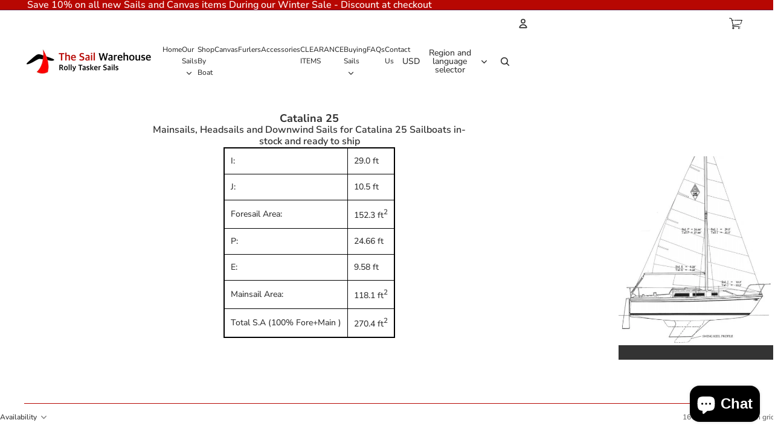

--- FILE ---
content_type: text/html; charset=utf-8
request_url: https://thesailwarehouse.com/collections/catalina-25
body_size: 72471
content:
<!doctype html>
<html
  class="no-js"
  lang="en"
>
  <head><link
        rel="icon"
        type="image/png"
        href="//thesailwarehouse.com/cdn/shop/files/favicon.png?crop=center&height=32&v=1682532258&width=32"
      >
    <link
      rel="expect"
      href="#MainContent"
      blocking="render"
      id="view-transition-render-blocker"
    ><meta charset="utf-8">
<meta
  http-equiv="X-UA-Compatible"
  content="IE=edge"
>
<meta
  name="viewport"
  content="width=device-width,initial-scale=1"
>
<meta
  name="view-transition"
  content="same-origin"
>
<meta
  name="theme-color"
  content=""
>

<meta
  property="og:site_name"
  content="thesailwarehouse"
>
<meta
  property="og:url"
  content="https://thesailwarehouse.com/collections/catalina-25"
>
<meta
  property="og:title"
  content="Catalina 25 Sails"
>
<meta
  property="og:type"
  content="website"
>
<meta
  property="og:description"
  content="Mainsails, Headsails and Downwind Sails for Catalina 25 Sailboats in-stock and ready to ship"
><meta
    property="og:image"
    content="http://thesailwarehouse.com/cdn/shop/collections/catalina_25_drawing_d299a061-4669-4642-8737-45d4d7744e44.jpg?v=1695228471"
  >
  <meta
    property="og:image:secure_url"
    content="https://thesailwarehouse.com/cdn/shop/collections/catalina_25_drawing_d299a061-4669-4642-8737-45d4d7744e44.jpg?v=1695228471"
  >
  <meta
    property="og:image:width"
    content="491"
  >
  <meta
    property="og:image:height"
    content="600"
  ><meta
  name="twitter:card"
  content="summary_large_image"
>
<meta
  name="twitter:title"
  content="Catalina 25 Sails"
>
<meta
  name="twitter:description"
  content="Mainsails, Headsails and Downwind Sails for Catalina 25 Sailboats in-stock and ready to ship"
>

<title>
  Catalina 25 Sails
 &ndash; thesailwarehouse</title>

<link
  rel="canonical"
  href="https://thesailwarehouse.com/collections/catalina-25"
>


  <meta
    name="description"
    content="Mainsails, Headsails and Downwind Sails for Catalina 25 Sailboats in-stock and ready to ship"
  >

<link href="//thesailwarehouse.com/cdn/shop/t/52/assets/overflow-list.css?v=101911674359793798601765829292" as="style" rel="preload">
<link href="//thesailwarehouse.com/cdn/shop/t/52/assets/base.css?v=13653056209113983041766003302" rel="stylesheet" type="text/css" media="all" />

<link
    rel="preload"
    as="font"
    href="//thesailwarehouse.com/cdn/fonts/nunito_sans/nunitosans_n5.6fc0ed1feb3fc393c40619f180fc49c4d0aae0db.woff2"
    type="font/woff2"
    crossorigin
    fetchpriority="low"
  ><link
    rel="preload"
    as="font"
    href="//thesailwarehouse.com/cdn/fonts/nunito_sans/nunitosans_n6.6e9464eba570101a53130c8130a9e17a8eb55c21.woff2"
    type="font/woff2"
    crossorigin
    fetchpriority="low"
  ><link
    rel="preload"
    as="font"
    href="//thesailwarehouse.com/cdn/fonts/nunito_sans/nunitosans_n7.25d963ed46da26098ebeab731e90d8802d989fa5.woff2"
    type="font/woff2"
    crossorigin
    fetchpriority="low"
  ><link
    rel="preload"
    as="font"
    href="//thesailwarehouse.com/cdn/fonts/nunito_sans/nunitosans_i4.6e408730afac1484cf297c30b0e67c86d17fc586.woff2"
    type="font/woff2"
    crossorigin
    fetchpriority="low"
  >
<script async crossorigin fetchpriority="high" src="/cdn/shopifycloud/importmap-polyfill/es-modules-shim.2.4.0.js"></script>
<script type="importmap">
  {
    "imports": {
      "@theme/overflow-list": "//thesailwarehouse.com/cdn/shop/t/52/assets/overflow-list.js?v=118229646772888945001765829269",
      "@theme/product-title": "//thesailwarehouse.com/cdn/shop/t/52/assets/product-title-truncation.js?v=81744426891537421781765829296",
      "@theme/component": "//thesailwarehouse.com/cdn/shop/t/52/assets/component.js?v=184240237101443119871765829312",
      "@theme/dialog": "//thesailwarehouse.com/cdn/shop/t/52/assets/dialog.js?v=122984339961420548111765829272",
      "@theme/events": "//thesailwarehouse.com/cdn/shop/t/52/assets/events.js?v=147926035229139604561765829266",
      "@theme/focus": "//thesailwarehouse.com/cdn/shop/t/52/assets/focus.js?v=60436577539430446401765829294",
      "@theme/morph": "//thesailwarehouse.com/cdn/shop/t/52/assets/morph.js?v=92630016404903954311765829267",
      "@theme/paginated-list": "//thesailwarehouse.com/cdn/shop/t/52/assets/paginated-list.js?v=95298315036233333871765829309",
      "@theme/performance": "//thesailwarehouse.com/cdn/shop/t/52/assets/performance.js?v=171015751390534793081765829264",
      "@theme/product-form": "//thesailwarehouse.com/cdn/shop/t/52/assets/product-form.js?v=101553355218818713941765829266",
      "@theme/recently-viewed-products": "//thesailwarehouse.com/cdn/shop/t/52/assets/recently-viewed-products.js?v=94729125001750262651765829282",
      "@theme/scrolling": "//thesailwarehouse.com/cdn/shop/t/52/assets/scrolling.js?v=10957690925586738441765829315",
      "@theme/section-renderer": "//thesailwarehouse.com/cdn/shop/t/52/assets/section-renderer.js?v=117273408521114569061765829309",
      "@theme/section-hydration": "//thesailwarehouse.com/cdn/shop/t/52/assets/section-hydration.js?v=177651605160027701221765829297",
      "@theme/utilities": "//thesailwarehouse.com/cdn/shop/t/52/assets/utilities.js?v=74239430246599389161765829274",
      "@theme/variant-picker": "//thesailwarehouse.com/cdn/shop/t/52/assets/variant-picker.js?v=149675540490105388771765829307",
      "@theme/media-gallery": "//thesailwarehouse.com/cdn/shop/t/52/assets/media-gallery.js?v=111441960308641931071765829265",
      "@theme/quick-add": "//thesailwarehouse.com/cdn/shop/t/52/assets/quick-add.js?v=70755858003216883121765829279",
      "@theme/paginated-list-aspect-ratio": "//thesailwarehouse.com/cdn/shop/t/52/assets/paginated-list-aspect-ratio.js?v=25254270272143792451765829297",
      "@theme/popover-polyfill": "//thesailwarehouse.com/cdn/shop/t/52/assets/popover-polyfill.js?v=119029313658895111201765829301",
      "@theme/component-quantity-selector": "//thesailwarehouse.com/cdn/shop/t/52/assets/component-quantity-selector.js?v=67906657287482036641765829273",
      "@theme/comparison-slider": "//thesailwarehouse.com/cdn/shop/t/52/assets/comparison-slider.js?v=106705562947035711941765829300",
      "@theme/sticky-add-to-cart": "//thesailwarehouse.com/cdn/shop/t/52/assets/sticky-add-to-cart.js?v=154911430820401916441765829315",
      "@theme/fly-to-cart": "//thesailwarehouse.com/cdn/shop/t/52/assets/fly-to-cart.js?v=155804937177242853651765829302"
    }
  }
</script>



<link
  rel="modulepreload"
  href="//thesailwarehouse.com/cdn/shop/t/52/assets/utilities.js?v=74239430246599389161765829274"
  fetchpriority="low"
>
<link
  rel="modulepreload"
  href="//thesailwarehouse.com/cdn/shop/t/52/assets/component.js?v=184240237101443119871765829312"
  fetchpriority="low"
>
<link
  rel="modulepreload"
  href="//thesailwarehouse.com/cdn/shop/t/52/assets/section-renderer.js?v=117273408521114569061765829309"
  fetchpriority="low"
>
<link
  rel="modulepreload"
  href="//thesailwarehouse.com/cdn/shop/t/52/assets/section-hydration.js?v=177651605160027701221765829297"
  fetchpriority="low"
>
<link
  rel="modulepreload"
  href="//thesailwarehouse.com/cdn/shop/t/52/assets/morph.js?v=92630016404903954311765829267"
  fetchpriority="low"
>


  <link
    rel="modulepreload"
    href="//thesailwarehouse.com/cdn/shop/t/52/assets/paginated-list-aspect-ratio.js?v=25254270272143792451765829297"
    fetchpriority="low"
  >
  <link
    rel="modulepreload"
    href="//thesailwarehouse.com/cdn/shop/t/52/assets/paginated-list.js?v=95298315036233333871765829309"
    fetchpriority="low"
  >

  <link
    rel="modulepreload"
    href="//thesailwarehouse.com/cdn/shop/t/52/assets/product-title-truncation.js?v=81744426891537421781765829296"
    fetchpriority="low"
  >


<link
  rel="modulepreload"
  href="//thesailwarehouse.com/cdn/shop/t/52/assets/focus.js?v=60436577539430446401765829294"
  fetchpriority="low"
>
<link
  rel="modulepreload"
  href="//thesailwarehouse.com/cdn/shop/t/52/assets/recently-viewed-products.js?v=94729125001750262651765829282"
  fetchpriority="low"
>
<link
  rel="modulepreload"
  href="//thesailwarehouse.com/cdn/shop/t/52/assets/scrolling.js?v=10957690925586738441765829315"
  fetchpriority="low"
>
<link
  rel="modulepreload"
  href="//thesailwarehouse.com/cdn/shop/t/52/assets/events.js?v=147926035229139604561765829266"
  fetchpriority="low"
>
<script
  src="//thesailwarehouse.com/cdn/shop/t/52/assets/popover-polyfill.js?v=119029313658895111201765829301"
  type="module"
  fetchpriority="low"
></script>
<script
  src="//thesailwarehouse.com/cdn/shop/t/52/assets/overflow-list.js?v=118229646772888945001765829269"
  type="module"
  fetchpriority="low"
></script>
<script
  src="//thesailwarehouse.com/cdn/shop/t/52/assets/quick-add.js?v=70755858003216883121765829279"
  type="module"
  fetchpriority="low"
></script>

  <script
    src="//thesailwarehouse.com/cdn/shop/t/52/assets/cart-discount.js?v=107077853990124422021765829274"
    type="module"
    fetchpriority="low"
  ></script>


<script
  src="//thesailwarehouse.com/cdn/shop/t/52/assets/dialog.js?v=122984339961420548111765829272"
  type="module"
  fetchpriority="low"
></script>
<script
  src="//thesailwarehouse.com/cdn/shop/t/52/assets/variant-picker.js?v=149675540490105388771765829307"
  type="module"
  fetchpriority="low"
></script>
<script
  src="//thesailwarehouse.com/cdn/shop/t/52/assets/product-card.js?v=84479636789602760481765829294"
  type="module"
  fetchpriority="low"
></script>
<script
  src="//thesailwarehouse.com/cdn/shop/t/52/assets/product-form.js?v=101553355218818713941765829266"
  type="module"
  fetchpriority="low"
></script>
<script
  src="//thesailwarehouse.com/cdn/shop/t/52/assets/fly-to-cart.js?v=155804937177242853651765829302"
  type="module"
  fetchpriority="low"
></script>
<script
  src="//thesailwarehouse.com/cdn/shop/t/52/assets/accordion-custom.js?v=99000499017714805851765829298"
  type="module"
  fetchpriority="low"
></script>
<script
  src="//thesailwarehouse.com/cdn/shop/t/52/assets/disclosure-custom.js?v=168050880623268140331765829295"
  type="module"
  fetchpriority="low"
></script>
<script
  src="//thesailwarehouse.com/cdn/shop/t/52/assets/media.js?v=37825095869491791421765829307"
  type="module"
  fetchpriority="low"
></script>
<script
  src="//thesailwarehouse.com/cdn/shop/t/52/assets/product-price.js?v=117989390664188536191765829265"
  type="module"
  fetchpriority="low"
></script>
<script
  src="//thesailwarehouse.com/cdn/shop/t/52/assets/product-sku.js?v=121804655373531320511765829304"
  type="module"
  fetchpriority="low"
></script>
<script
  src="//thesailwarehouse.com/cdn/shop/t/52/assets/product-title-truncation.js?v=81744426891537421781765829296"
  type="module"
  fetchpriority="low"
></script>
<script
  src="//thesailwarehouse.com/cdn/shop/t/52/assets/product-inventory.js?v=16343734458933704981765829264"
  type="module"
  fetchpriority="low"
></script>
<script
  src="//thesailwarehouse.com/cdn/shop/t/52/assets/show-more.js?v=94563802205717136101765829308"
  type="module"
  fetchpriority="low"
></script>
<script
  src="//thesailwarehouse.com/cdn/shop/t/52/assets/slideshow.js?v=154015486816472108841765829314"
  type="module"
  fetchpriority="low"
></script>
<script
  src="//thesailwarehouse.com/cdn/shop/t/52/assets/layered-slideshow.js?v=30135417790894624731765829276"
  type="module"
  fetchpriority="low"
></script>
<script
  src="//thesailwarehouse.com/cdn/shop/t/52/assets/anchored-popover.js?v=95953304814728754461765829309"
  type="module"
  fetchpriority="low"
></script>
<script
  src="//thesailwarehouse.com/cdn/shop/t/52/assets/floating-panel.js?v=128677600744947036551765829300"
  type="module"
  fetchpriority="low"
></script>
<script
  src="//thesailwarehouse.com/cdn/shop/t/52/assets/video-background.js?v=25237992823806706551765829268"
  type="module"
  fetchpriority="low"
></script>
<script
  src="//thesailwarehouse.com/cdn/shop/t/52/assets/component-quantity-selector.js?v=67906657287482036641765829273"
  type="module"
  fetchpriority="low"
></script>
<script
  src="//thesailwarehouse.com/cdn/shop/t/52/assets/media-gallery.js?v=111441960308641931071765829265"
  type="module"
  fetchpriority="low"
></script>
<script
  src="//thesailwarehouse.com/cdn/shop/t/52/assets/rte-formatter.js?v=101420294193111439321765829278"
  type="module"
  fetchpriority="low"
></script>
<script
  src="//thesailwarehouse.com/cdn/shop/t/52/assets/volume-pricing.js?v=15442793518842484731765829296"
  type="module"
  fetchpriority="low"
></script>
<script
  src="//thesailwarehouse.com/cdn/shop/t/52/assets/price-per-item.js?v=144512917617120124431765829277"
  type="module"
  fetchpriority="low"
></script>
<script
  src="//thesailwarehouse.com/cdn/shop/t/52/assets/volume-pricing-info.js?v=94479640769665442661765829314"
  type="module"
  fetchpriority="low"
></script>


  <script
    src="//thesailwarehouse.com/cdn/shop/t/52/assets/localization.js?v=15585934801240115691765829267"
    type="module"
    fetchpriority="low"
  ></script>






<script
  src="//thesailwarehouse.com/cdn/shop/t/52/assets/auto-close-details.js?v=58350291535404441581765829310"
  defer="defer"
></script>

<script>
  const Theme = {
    translations: {
      placeholder_image: `Placeholder image`,
      added: `Added`,
      recipient_form_fields_visible: `Recipient form fields are now visible`,
      recipient_form_fields_hidden: `Recipient form fields are now hidden`,
      recipient_form_error: `There was an error with the form submission`,
      items_added_to_cart_one: `1 item added to cart`,
      items_added_to_cart_other: `{{ count }} items added to cart`,
    },
    routes: {
      cart_add_url: '/cart/add.js',
      cart_change_url: '/cart/change',
      cart_update_url: '/cart/update',
      cart_url: '/cart',
      predictive_search_url: '/search/suggest',
      search_url: '/search',
    },
    template: {
      name: 'collection.boat',
    },
  };
</script>
<style data-shopify>
@font-face {
  font-family: "Nunito Sans";
  font-weight: 500;
  font-style: normal;
  font-display: swap;
  src: url("//thesailwarehouse.com/cdn/fonts/nunito_sans/nunitosans_n5.6fc0ed1feb3fc393c40619f180fc49c4d0aae0db.woff2") format("woff2"),
       url("//thesailwarehouse.com/cdn/fonts/nunito_sans/nunitosans_n5.2c84830b46099cbcc1095f30e0957b88b914e50a.woff") format("woff");
}
@font-face {
  font-family: "Nunito Sans";
  font-weight: 700;
  font-style: normal;
  font-display: swap;
  src: url("//thesailwarehouse.com/cdn/fonts/nunito_sans/nunitosans_n7.25d963ed46da26098ebeab731e90d8802d989fa5.woff2") format("woff2"),
       url("//thesailwarehouse.com/cdn/fonts/nunito_sans/nunitosans_n7.d32e3219b3d2ec82285d3027bd673efc61a996c8.woff") format("woff");
}
@font-face {
  font-family: "Nunito Sans";
  font-weight: 500;
  font-style: italic;
  font-display: swap;
  src: url("//thesailwarehouse.com/cdn/fonts/nunito_sans/nunitosans_i5.4aec82a63f514f7698d355e559a100d24fff7f85.woff2") format("woff2"),
       url("//thesailwarehouse.com/cdn/fonts/nunito_sans/nunitosans_i5.cdc884b66aa1fc89a9fc4820a600e6cdd9d97845.woff") format("woff");
}
@font-face {
  font-family: "Nunito Sans";
  font-weight: 700;
  font-style: italic;
  font-display: swap;
  src: url("//thesailwarehouse.com/cdn/fonts/nunito_sans/nunitosans_i7.8c1124729eec046a321e2424b2acf328c2c12139.woff2") format("woff2"),
       url("//thesailwarehouse.com/cdn/fonts/nunito_sans/nunitosans_i7.af4cda04357273e0996d21184432bcb14651a64d.woff") format("woff");
}
@font-face {
  font-family: "Nunito Sans";
  font-weight: 600;
  font-style: normal;
  font-display: swap;
  src: url("//thesailwarehouse.com/cdn/fonts/nunito_sans/nunitosans_n6.6e9464eba570101a53130c8130a9e17a8eb55c21.woff2") format("woff2"),
       url("//thesailwarehouse.com/cdn/fonts/nunito_sans/nunitosans_n6.25a0ac0c0a8a26038c7787054dd6058dfbc20fa8.woff") format("woff");
}
@font-face {
  font-family: "Nunito Sans";
  font-weight: 600;
  font-style: italic;
  font-display: swap;
  src: url("//thesailwarehouse.com/cdn/fonts/nunito_sans/nunitosans_i6.e62a4aa1de9af615155fca680231620b75369d24.woff2") format("woff2"),
       url("//thesailwarehouse.com/cdn/fonts/nunito_sans/nunitosans_i6.84ec3dfef4c401afbcd538286a9d65b772072e4b.woff") format("woff");
}
@font-face {
  font-family: "Nunito Sans";
  font-weight: 400;
  font-style: italic;
  font-display: swap;
  src: url("//thesailwarehouse.com/cdn/fonts/nunito_sans/nunitosans_i4.6e408730afac1484cf297c30b0e67c86d17fc586.woff2") format("woff2"),
       url("//thesailwarehouse.com/cdn/fonts/nunito_sans/nunitosans_i4.c9b6dcbfa43622b39a5990002775a8381942ae38.woff") format("woff");
}


  :root {
    /* Page Layout */
    --sidebar-width: 25rem;
    --narrow-content-width: 36rem;
    --normal-content-width: 42rem;
    --wide-content-width: 46rem;
    --narrow-page-width: 90rem;
    --normal-page-width: 120rem;
    --wide-page-width: 150rem;

    /* Section Heights */
    --section-height-small: 15rem;
    --section-height-medium: 25rem;
    --section-height-large: 35rem;

    @media screen and (min-width: 40em) {
      --section-height-small: 40svh;
      --section-height-medium: 55svh;
      --section-height-large: 70svh;
    }

    @media screen and (min-width: 60em) {
      --section-height-small: 50svh;
      --section-height-medium: 65svh;
      --section-height-large: 80svh;
    }

    /* Letter spacing */
    --letter-spacing-sm: 0.06em;
    --letter-spacing-md: 0.13em;

    /* Font families */
    --font-body--family: "Nunito Sans", sans-serif;
    --font-body--style: normal;
    --font-body--weight: 500;
    --font-subheading--family: "Nunito Sans", sans-serif;
    --font-subheading--style: normal;
    --font-subheading--weight: 600;
    --font-heading--family: "Nunito Sans", sans-serif;
    --font-heading--style: normal;
    --font-heading--weight: 700;
    --font-accent--family: "Nunito Sans", sans-serif;
    --font-accent--style: italic;
    --font-accent--weight: 400;

    /* Margin sizes */
    --font-h1--spacing: 0.25em;
    --font-h2--spacing: 0.25em;
    --font-h3--spacing: 0.25em;
    --font-h4--spacing: 0.25em;
    --font-h5--spacing: 0.25em;
    --font-h6--spacing: 0.25em;
    --font-paragraph--spacing: 0.5em;

    /* Heading colors */
    --font-h1--color: var(--color-foreground-heading);
    --font-h2--color: var(--color-foreground-heading);
    --font-h3--color: var(--color-foreground-heading);
    --font-h4--color: var(--color-foreground-heading);
    --font-h5--color: var(--color-foreground-heading);
    --font-h6--color: var(--color-foreground-heading);

    /** Z-Index / Layering */
    --layer-section-background: -2;
    --layer-lowest: -1;
    --layer-base: 0;
    --layer-flat: 1;
    --layer-raised: 2;
    --layer-heightened: 4;
    --layer-sticky: 8;
    --layer-window-overlay: 10;
    --layer-header-menu: 12;
    --layer-overlay: 16;
    --layer-menu-drawer: 18;
    --layer-temporary: 20;

    /* Max-width / Measure */
    --max-width--body-normal: 32.5em;
    --max-width--body-narrow: 22.75em;

    --max-width--heading-normal: 32.5em;
    --max-width--heading-narrow: 19.5em;

    --max-width--display-normal: 13em;
    --max-width--display-narrow: 9.75em;
    --max-width--display-tight: 3.25em;

    /* Letter-spacing / Tracking */
    --letter-spacing--display-tight: -0.03em;
    --letter-spacing--display-normal: 0em;
    --letter-spacing--display-loose: 0.03em;

    --letter-spacing--heading-tight: -0.03em;
    --letter-spacing--heading-normal: 0em;
    --letter-spacing--heading-loose: 0.03em;

    --letter-spacing--body-tight: -0.03em;
    --letter-spacing--body-normal: 0em;
    --letter-spacing--body-loose: 0.03em;

    /* Line height / Leading */
    --line-height: 1;

    --line-height--display-tight: 1;
    --line-height--display-normal: 1.1;
    --line-height--display-loose: 1.2;

    --line-height--heading-tight: 1.15;
    --line-height--heading-normal: 1.25;
    --line-height--heading-loose: 1.35;

    --line-height--body-tight: 1.2;
    --line-height--body-normal: 1.4;
    --line-height--body-loose: 1.6;

    /* Typography presets */
    --font-size--paragraph: 0.75rem;--font-size--h1: 1.5rem;--font-size--h2: 1.25rem;--font-size--h3: 1.125rem;--font-size--h4: 1.0rem;--font-size--h5: 1.0rem;--font-size--h6: 0.875rem;--font-paragraph--weight: 400;--font-paragraph--letter-spacing: var(--letter-spacing--body-normal);--font-paragraph--size: var(--font-size--paragraph);--font-paragraph--family: var(--font-body--family);--font-paragraph--style: var(--font-body--style);--font-paragraph--case: ;--font-paragraph--line-height: var(--line-height--body-loose);--font-h1--weight: var(--font-heading--weight);--font-h1--letter-spacing: var(--letter-spacing--heading-normal);--font-h1--size: var(--font-size--h1);--font-h1--family: var(--font-heading--family);--font-h1--style: var(--font-heading--style);--font-h1--case: none;--font-h1--line-height: var(--line-height--display-tight);--font-h2--weight: var(--font-heading--weight);--font-h2--letter-spacing: var(--letter-spacing--heading-normal);--font-h2--size: var(--font-size--h2);--font-h2--family: var(--font-heading--family);--font-h2--style: var(--font-heading--style);--font-h2--case: none;--font-h2--line-height: var(--line-height--display-tight);--font-h3--weight: var(--font-heading--weight);--font-h3--letter-spacing: var(--letter-spacing--heading-normal);--font-h3--size: var(--font-size--h3);--font-h3--family: var(--font-heading--family);--font-h3--style: var(--font-heading--style);--font-h3--case: none;--font-h3--line-height: var(--line-height--display-normal);--font-h4--weight: var(--font-heading--weight);--font-h4--letter-spacing: var(--letter-spacing--heading-normal);--font-h4--size: var(--font-size--h4);--font-h4--family: var(--font-heading--family);--font-h4--style: var(--font-heading--style);--font-h4--case: none;--font-h4--line-height: var(--line-height--display-tight);--font-h5--weight: var(--font-subheading--weight);--font-h5--letter-spacing: var(--letter-spacing--heading-normal);--font-h5--size: var(--font-size--h5);--font-h5--family: var(--font-subheading--family);--font-h5--style: var(--font-subheading--style);--font-h5--case: none;--font-h5--line-height: var(--line-height--display-loose);--font-h6--weight: var(--font-subheading--weight);--font-h6--letter-spacing: var(--letter-spacing--heading-normal);--font-h6--size: var(--font-size--h6);--font-h6--family: var(--font-subheading--family);--font-h6--style: var(--font-subheading--style);--font-h6--case: none;--font-h6--line-height: var(--line-height--display-loose);

    /* Hardcoded font sizes */
    --font-size--2xs: 0.625rem;
    --font-size--xs: 0.8125rem;
    --font-size--sm: 0.875rem;
    --font-size--md: 1rem;
    --font-size--lg: 1.125rem;
    --font-size--xl: 1.25rem;
    --font-size--2xl: 1.5rem;
    --font-size--3xl: 2rem;
    --font-size--4xl: 2.5rem;
    --font-size--5xl: 3rem;
    --font-size--6xl: 3.5rem;

    /* Menu font sizes */
    --menu-font-sm--size: 0.875rem;
    --menu-font-sm--line-height: calc(1.1 + 0.5 * min(16 / 14));
    --menu-font-md--size: 1rem;
    --menu-font-md--line-height: calc(1.1 + 0.5 * min(16 / 16));
    --menu-font-lg--size: 1.125rem;
    --menu-font-lg--line-height: calc(1.1 + 0.5 * min(16 / 18));
    --menu-font-xl--size: 1.25rem;
    --menu-font-xl--line-height: calc(1.1 + 0.5 * min(16 / 20));
    --menu-font-2xl--size: 1.75rem;
    --menu-font-2xl--line-height: calc(1.1 + 0.5 * min(16 / 28));

    /* Colors */
    --color-error: #8B0000;
    --color-success: #006400;
    --color-white: #FFFFFF;
    --color-white-rgb: 255 255 255;
    --color-black: #000000;
    --color-instock: #3ED660;
    --color-lowstock: #EE9441;
    --color-outofstock: #C8C8C8;

    /* Opacity */
    --opacity-5: 0.05;
    --opacity-8: 0.08;
    --opacity-10: 0.1;
    --opacity-15: 0.15;
    --opacity-20: 0.2;
    --opacity-25: 0.25;
    --opacity-30: 0.3;
    --opacity-40: 0.4;
    --opacity-50: 0.5;
    --opacity-60: 0.6;
    --opacity-70: 0.7;
    --opacity-80: 0.8;
    --opacity-85: 0.85;
    --opacity-90: 0.9;
    --opacity-subdued-text: var(--opacity-70);

    --shadow-button: 0 2px 3px rgb(0 0 0 / 20%);
    --gradient-image-overlay: linear-gradient(to top, rgb(0 0 0 / 0.5), transparent);

    /* Spacing */
    --margin-3xs: 0.125rem;
    --margin-2xs: 0.3rem;
    --margin-xs: 0.5rem;
    --margin-sm: 0.7rem;
    --margin-md: 0.8rem;
    --margin-lg: 1rem;
    --margin-xl: 1.25rem;
    --margin-2xl: 1.5rem;
    --margin-3xl: 1.75rem;
    --margin-4xl: 2rem;
    --margin-5xl: 3rem;
    --margin-6xl: 5rem;

    --scroll-margin: 50px;

    --padding-3xs: 0.125rem;
    --padding-2xs: 0.25rem;
    --padding-xs: 0.5rem;
    --padding-sm: 0.7rem;
    --padding-md: 0.8rem;
    --padding-lg: 1rem;
    --padding-xl: 1.25rem;
    --padding-2xl: 1.5rem;
    --padding-3xl: 1.75rem;
    --padding-4xl: 2rem;
    --padding-5xl: 3rem;
    --padding-6xl: 4rem;

    --gap-3xs: 0.125rem;
    --gap-2xs: 0.3rem;
    --gap-xs: 0.5rem;
    --gap-sm: 0.7rem;
    --gap-md: 0.9rem;
    --gap-lg: 1rem;
    --gap-xl: 1.25rem;
    --gap-2xl: 2rem;
    --gap-3xl: 3rem;

    --spacing-scale-sm: 0.6;
    --spacing-scale-md: 0.7;
    --spacing-scale-default: 1.0;

    /* Checkout buttons gap */
    --checkout-button-gap: 10px;

    /* Borders */
    --style-border-width: 1px;
    --style-border-radius-xs: 0.2rem;
    --style-border-radius-sm: 0.6rem;
    --style-border-radius-md: 0.8rem;
    --style-border-radius-50: 50%;
    --style-border-radius-lg: 1rem;
    --style-border-radius-pills: 40px;
    --style-border-radius-inputs: 4px;
    --style-border-radius-buttons-primary: 14px;
    --style-border-radius-buttons-secondary: 14px;
    --style-border-width-primary: 2px;
    --style-border-width-secondary: 1px;
    --style-border-width-inputs: 1px;
    --style-border-radius-popover: 14px;
    --style-border-popover: 1px none rgb(var(--color-border-rgb) / 50%);
    --style-border-drawer: 1px solid rgb(var(--color-border-rgb) / 50%);
    --style-border-swatch-opacity: 10%;
    --style-border-swatch-width: 1px;
    --style-border-swatch-style: solid;

    /* Animation */
    --ease-out-cubic: cubic-bezier(0.33, 1, 0.68, 1);
    --ease-out-quad: cubic-bezier(0.32, 0.72, 0, 1);
    --animation-speed-fast: 0.0625s;
    --animation-speed: 0.125s;
    --animation-speed-slow: 0.2s;
    --animation-speed-medium: 0.15s;
    --animation-easing: ease-in-out;
    --animation-slideshow-easing: cubic-bezier(0.4, 0, 0.2, 1);
    --drawer-animation-speed: 0.2s;
    --animation-values-slow: var(--animation-speed-slow) var(--animation-easing);
    --animation-values: var(--animation-speed) var(--animation-easing);
    --animation-values-fast: var(--animation-speed-fast) var(--animation-easing);
    --animation-values-allow-discrete: var(--animation-speed) var(--animation-easing) allow-discrete;
    --animation-timing-hover: cubic-bezier(0.25, 0.46, 0.45, 0.94);
    --animation-timing-active: cubic-bezier(0.5, 0, 0.75, 0);
    --animation-timing-bounce: cubic-bezier(0.34, 1.56, 0.64, 1);
    --animation-timing-default: cubic-bezier(0, 0, 0.2, 1);
    --animation-timing-fade-in: cubic-bezier(0.16, 1, 0.3, 1);
    --animation-timing-fade-out: cubic-bezier(0.4, 0, 0.2, 1);

    /* View transitions */
    /* View transition old */
    --view-transition-old-main-content: var(--animation-speed) var(--animation-easing) both fadeOut;

    /* View transition new */
    --view-transition-new-main-content: var(--animation-speed) var(--animation-easing) both fadeIn, var(--animation-speed) var(--animation-easing) both slideInTopViewTransition;

    /* Focus */
    --focus-outline-width: 0.09375rem;
    --focus-outline-offset: 0.2em;

    /* Badges */
    --badge-blob-padding-block: 1px;
    --badge-blob-padding-inline: 12px 8px;
    --badge-rectangle-padding-block: 1px;
    --badge-rectangle-padding-inline: 6px;
    @media screen and (min-width: 750px) {
      --badge-blob-padding-block: 4px;
      --badge-blob-padding-inline: 16px 12px;
      --badge-rectangle-padding-block: 4px;
      --badge-rectangle-padding-inline: 10px;
    }

    /* Icons */
    --icon-size-2xs: 0.6rem;
    --icon-size-xs: 0.85rem;
    --icon-size-sm: 1.25rem;
    --icon-size-md: 1.375rem;
    --icon-size-lg: 1.5rem;
    --icon-stroke-width: 1.5px;

    /* Input */
    --input-email-min-width: 200px;
    --input-search-max-width: 650px;
    --input-padding-y: 0.8rem;
    --input-padding-x: 0.8rem;
    --input-padding: var(--input-padding-y) var(--input-padding-x);
    --input-box-shadow-width: var(--style-border-width-inputs);
    --input-box-shadow: 0 0 0 var(--input-box-shadow-width) var(--color-input-border);
    --input-box-shadow-focus: 0 0 0 calc(var(--input-box-shadow-width) + 0.5px) var(--color-input-border);
    --input-disabled-background-color: rgb(var(--color-foreground-rgb) / var(--opacity-10));
    --input-disabled-border-color: rgb(var(--color-foreground-rgb) / var(--opacity-5));
    --input-disabled-text-color: rgb(var(--color-foreground-rgb) / var(--opacity-50));
    --input-textarea-min-height: 55px;

    /* Button size */
    --button-size-sm: 30px;
    --button-size-md: 36px;
    --button-size: var(--minimum-touch-target);
    --button-padding-inline: 24px;
    --button-padding-block: 16px;

    /* Button font-family */
    --button-font-family-primary: var(--font-body--family);
    --button-font-family-secondary: var(--font-body--family);

    /* Button text case */
    --button-text-case: ;
    --button-text-case-primary: default;
    --button-text-case-secondary: default;

    /* Borders */
    --border-color: rgb(var(--color-border-rgb) / var(--opacity-50));
    --border-width-sm: 1px;
    --border-width-md: 2px;
    --border-width-lg: 5px;
    --border-radius-sm: 0.25rem;

    /* Drawers */
    --drawer-inline-padding: 25px;
    --drawer-menu-inline-padding: 2.5rem;
    --drawer-header-block-padding: 20px;
    --drawer-content-block-padding: 10px;
    --drawer-header-desktop-top: 0rem;
    --drawer-padding: calc(var(--padding-sm) + 7px);
    --drawer-height: 100dvh;
    --drawer-width: 95vw;
    --drawer-max-width: 500px;

    /* Variant Picker Swatches */
    --variant-picker-swatch-width-unitless: 34;
    --variant-picker-swatch-height-unitless: 34;
    --variant-picker-swatch-width: 34px;
    --variant-picker-swatch-height: 34px;
    --variant-picker-swatch-radius: 32px;
    --variant-picker-border-width: 1px;
    --variant-picker-border-style: solid;
    --variant-picker-border-opacity: 10%;

    /* Variant Picker Buttons */
    --variant-picker-button-radius: 14px;
    --variant-picker-button-border-width: 1px;

    /* Slideshow */
    --slideshow-controls-size: 3.5rem;
    --slideshow-controls-icon: 2rem;
    --peek-next-slide-size: 3rem;

    /* Utilities */
    --backdrop-opacity: 0.15;
    --backdrop-color-rgb: var(--color-shadow-rgb);
    --minimum-touch-target: 44px;
    --disabled-opacity: 0.5;
    --skeleton-opacity: 0.025;

    /* Shapes */
    --shape--circle: circle(50% at center);
    --shape--sunburst: polygon(100% 50%,94.62% 55.87%,98.3% 62.94%,91.57% 67.22%,93.3% 75%,85.7% 77.39%,85.36% 85.36%,77.39% 85.7%,75% 93.3%,67.22% 91.57%,62.94% 98.3%,55.87% 94.62%,50% 100%,44.13% 94.62%,37.06% 98.3%,32.78% 91.57%,25% 93.3%,22.61% 85.7%,14.64% 85.36%,14.3% 77.39%,6.7% 75%,8.43% 67.22%,1.7% 62.94%,5.38% 55.87%,0% 50%,5.38% 44.13%,1.7% 37.06%,8.43% 32.78%,6.7% 25%,14.3% 22.61%,14.64% 14.64%,22.61% 14.3%,25% 6.7%,32.78% 8.43%,37.06% 1.7%,44.13% 5.38%,50% 0%,55.87% 5.38%,62.94% 1.7%,67.22% 8.43%,75% 6.7%,77.39% 14.3%,85.36% 14.64%,85.7% 22.61%,93.3% 25%,91.57% 32.78%,98.3% 37.06%,94.62% 44.13%);
    --shape--diamond: polygon(50% 0%, 100% 50%, 50% 100%, 0% 50%);
    --shape--blob: polygon(85.349% 11.712%, 87.382% 13.587%, 89.228% 15.647%, 90.886% 17.862%, 92.359% 20.204%, 93.657% 22.647%, 94.795% 25.169%, 95.786% 27.752%, 96.645% 30.382%, 97.387% 33.048%, 98.025% 35.740%, 98.564% 38.454%, 99.007% 41.186%, 99.358% 43.931%, 99.622% 46.685%, 99.808% 49.446%, 99.926% 52.210%, 99.986% 54.977%, 99.999% 57.744%, 99.975% 60.511%, 99.923% 63.278%, 99.821% 66.043%, 99.671% 68.806%, 99.453% 71.565%, 99.145% 74.314%, 98.724% 77.049%, 98.164% 79.759%, 97.433% 82.427%, 96.495% 85.030%, 95.311% 87.529%, 93.841% 89.872%, 92.062% 91.988%, 89.972% 93.796%, 87.635% 95.273%, 85.135% 96.456%, 82.532% 97.393%, 79.864% 98.127%, 77.156% 98.695%, 74.424% 99.129%, 71.676% 99.452%, 68.918% 99.685%, 66.156% 99.844%, 63.390% 99.942%, 60.624% 99.990%, 57.856% 99.999%, 55.089% 99.978%, 52.323% 99.929%, 49.557% 99.847%, 46.792% 99.723%, 44.031% 99.549%, 41.273% 99.317%, 38.522% 99.017%, 35.781% 98.639%, 33.054% 98.170%, 30.347% 97.599%, 27.667% 96.911%, 25.024% 96.091%, 22.432% 95.123%, 19.907% 93.994%, 17.466% 92.690%, 15.126% 91.216%, 12.902% 89.569%, 10.808% 87.761%, 8.854% 85.803%, 7.053% 83.703%, 5.418% 81.471%, 3.962% 79.119%, 2.702% 76.656%, 1.656% 74.095%, 0.846% 71.450%, 0.294% 68.740%, 0.024% 65.987%, 0.050% 63.221%, 0.343% 60.471%, 0.858% 57.752%, 1.548% 55.073%, 2.370% 52.431%, 3.283% 49.819%, 4.253% 47.227%, 5.249% 44.646%, 6.244% 42.063%, 7.211% 39.471%, 8.124% 36.858%, 8.958% 34.220%, 9.711% 31.558%, 10.409% 28.880%, 11.083% 26.196%, 11.760% 23.513%, 12.474% 20.839%, 13.259% 18.186%, 14.156% 15.569%, 15.214% 13.012%, 16.485% 10.556%, 18.028% 8.261%, 19.883% 6.211%, 22.041% 4.484%, 24.440% 3.110%, 26.998% 2.057%, 29.651% 1.275%, 32.360% 0.714%, 35.101% 0.337%, 37.859% 0.110%, 40.624% 0.009%, 43.391% 0.016%, 46.156% 0.113%, 48.918% 0.289%, 51.674% 0.533%, 54.425% 0.837%, 57.166% 1.215%, 59.898% 1.654%, 62.618% 2.163%, 65.322% 2.750%, 68.006% 3.424%, 70.662% 4.197%, 73.284% 5.081%, 75.860% 6.091%, 78.376% 7.242%, 80.813% 8.551%, 83.148% 10.036%, 85.349% 11.712%);

    /* Buy buttons */
    --height-buy-buttons: calc(var(--padding-lg) * 2 + var(--icon-size-sm));

    /* Card image width and height variables */
    --card-width-small: 10rem;

    --height-small: 10rem;
    --height-medium: 11.5rem;
    --height-large: 13rem;
    --height-full: 100vh;

    @media screen and (min-width: 750px) {
      --height-small: 17.5rem;
      --height-medium: 21.25rem;
      --height-large: 25rem;
    }

    /* Modal */
    --modal-max-height: 65dvh;

    /* Card styles for search */
    --card-bg-hover: rgb(var(--color-foreground-rgb) / var(--opacity-5));
    --card-border-hover: rgb(var(--color-foreground-rgb) / var(--opacity-30));
    --card-border-focus: rgb(var(--color-foreground-rgb) / var(--opacity-10));

    /* Cart */
    --cart-primary-font-family: var(--font-body--family);
    --cart-primary-font-style: var(--font-body--style);
    --cart-primary-font-weight: var(--font-body--weight);
    --cart-secondary-font-family: var(--font-subheading--family);
    --cart-secondary-font-style: var(--font-subheading--style);
    --cart-secondary-font-weight: var(--font-subheading--weight);
  }
</style>
<style data-shopify>
  
    
      :root,
    
    
    
    .color-scheme-1 {
        --color-background: rgb(255 255 255 / 1.0);
        /* RGB values only to apply different opacities - Relative color values are not supported in iOS < 16.4 */
        --color-background-rgb: 255 255 255;
        --opacity-5-15: 0.05;
        --opacity-10-25: 0.1;
        --opacity-35-55: 0.35;
        --opacity-40-60: 0.4;
        --opacity-30-60: 0.3;
        --color-foreground: rgb(0 0 0 / 0.81);
        --color-foreground-rgb: 0 0 0;
        --color-foreground-heading: rgb(0 0 0 / 1.0);
        --color-foreground-heading-rgb: 0 0 0;
        --color-primary: rgb(0 0 0 / 0.81);
        --color-primary-rgb: 0 0 0;
        --color-primary-hover: rgb(0 0 0 / 1.0);
        --color-primary-hover-rgb: 0 0 0;
        --color-border: rgb(0 0 0 / 0.06);
        --color-border-rgb: 0 0 0;
        --color-shadow: rgb(0 0 0 / 1.0);
        --color-shadow-rgb: 0 0 0;
        --color-primary-button-text: rgb(255 255 255 / 1.0);
        --color-primary-button-background: rgb(0 0 0 / 1.0);
        --color-primary-button-border: rgb(0 0 0 / 1.0);
        --color-primary-button-hover-text: rgb(255 255 255 / 1.0);
        --color-primary-button-hover-background: rgb(51 51 51 / 1.0);
        --color-primary-button-hover-border: rgb(0 0 0 / 1.0);
        --color-secondary-button-text: rgb(0 0 0 / 1.0);
        --color-secondary-button-background: rgb(0 0 0 / 0.0);
        --color-secondary-button-border: rgb(0 0 0 / 1.0);
        --color-secondary-button-hover-text: rgb(51 51 51 / 1.0);
        --color-secondary-button-hover-background: rgb(250 250 250 / 1.0);
        --color-secondary-button-hover-border: rgb(51 51 51 / 1.0);
        --color-input-background: rgb(255 255 255 / 0.78);
        --color-input-text: rgb(51 51 51 / 1.0);
        --color-input-text-rgb: 51 51 51;
        --color-input-border: rgb(223 223 223 / 1.0);
        --color-input-hover-background: rgb(0 0 0 / 0.01);
        --color-variant-background: rgb(255 255 255 / 1.0);
        --color-variant-border: rgb(0 0 0 / 0.13);
        --color-variant-text: rgb(0 0 0 / 1.0);
        --color-variant-text-rgb: 0 0 0;
        --color-variant-hover-background: rgb(245 245 245 / 1.0);
        --color-variant-hover-text: rgb(0 0 0 / 1.0);
        --color-variant-hover-border: rgb(230 230 230 / 1.0);
        --color-selected-variant-background: rgb(0 0 0 / 1.0);
        --color-selected-variant-border: rgb(0 0 0 / 1.0);
        --color-selected-variant-text: rgb(255 255 255 / 1.0);
        --color-selected-variant-hover-background: rgb(26 26 26 / 1.0);
        --color-selected-variant-hover-text: rgb(255 255 255 / 1.0);
        --color-selected-variant-hover-border: rgb(26 26 26 / 1.0);

        --input-disabled-background-color: rgb(var(--color-foreground-rgb) / var(--opacity-10));
        --input-disabled-border-color: rgb(var(--color-foreground-rgb) / var(--opacity-5-15));
        --input-disabled-text-color: rgb(var(--color-foreground-rgb) / var(--opacity-50));
        --color-foreground-muted: rgb(var(--color-foreground-rgb) / var(--opacity-60));
        --font-h1--color: var(--color-foreground-heading);
        --font-h2--color: var(--color-foreground-heading);
        --font-h3--color: var(--color-foreground-heading);
        --font-h4--color: var(--color-foreground-heading);
        --font-h5--color: var(--color-foreground-heading);
        --font-h6--color: var(--color-foreground-heading);

        /* Shadows */
        
          --shadow-drawer: 0px 4px 20px rgb(var(--color-shadow-rgb) / var(--opacity-15));
        
        
          --shadow-blur: 20px;
          --shadow-popover: 0px 4px 20px rgb(var(--color-shadow-rgb) / var(--opacity-15));
        
      }
  
    
    
    
    .color-scheme-2 {
        --color-background: rgb(183 7 2 / 1.0);
        /* RGB values only to apply different opacities - Relative color values are not supported in iOS < 16.4 */
        --color-background-rgb: 183 7 2;
        --opacity-5-15: 0.15;
        --opacity-10-25: 0.25;
        --opacity-35-55: 0.55;
        --opacity-40-60: 0.6;
        --opacity-30-60: 0.6;
        --color-foreground: rgb(0 0 0 / 0.81);
        --color-foreground-rgb: 0 0 0;
        --color-foreground-heading: rgb(0 0 0 / 1.0);
        --color-foreground-heading-rgb: 0 0 0;
        --color-primary: rgb(0 0 0 / 0.81);
        --color-primary-rgb: 0 0 0;
        --color-primary-hover: rgb(255 255 255 / 1.0);
        --color-primary-hover-rgb: 255 255 255;
        --color-border: rgb(223 223 223 / 1.0);
        --color-border-rgb: 223 223 223;
        --color-shadow: rgb(0 0 0 / 1.0);
        --color-shadow-rgb: 0 0 0;
        --color-primary-button-text: rgb(255 255 255 / 1.0);
        --color-primary-button-background: rgb(183 7 2 / 1.0);
        --color-primary-button-border: rgb(0 0 0 / 1.0);
        --color-primary-button-hover-text: rgb(255 255 255 / 1.0);
        --color-primary-button-hover-background: rgb(51 51 51 / 1.0);
        --color-primary-button-hover-border: rgb(51 51 51 / 1.0);
        --color-secondary-button-text: rgb(0 0 0 / 1.0);
        --color-secondary-button-background: rgb(0 0 0 / 0.0);
        --color-secondary-button-border: rgb(0 0 0 / 1.0);
        --color-secondary-button-hover-text: rgb(0 0 0 / 1.0);
        --color-secondary-button-hover-background: rgb(255 255 255 / 0.36);
        --color-secondary-button-hover-border: rgb(51 51 51 / 0.73);
        --color-input-background: rgb(0 0 0 / 0.0);
        --color-input-text: rgb(0 0 0 / 0.53);
        --color-input-text-rgb: 0 0 0;
        --color-input-border: rgb(0 0 0 / 0.13);
        --color-input-hover-background: rgb(255 255 255 / 0.36);
        --color-variant-background: rgb(255 255 255 / 1.0);
        --color-variant-border: rgb(230 230 230 / 1.0);
        --color-variant-text: rgb(0 0 0 / 1.0);
        --color-variant-text-rgb: 0 0 0;
        --color-variant-hover-background: rgb(245 245 245 / 1.0);
        --color-variant-hover-text: rgb(0 0 0 / 1.0);
        --color-variant-hover-border: rgb(230 230 230 / 1.0);
        --color-selected-variant-background: rgb(0 0 0 / 1.0);
        --color-selected-variant-border: rgb(0 0 0 / 1.0);
        --color-selected-variant-text: rgb(255 255 255 / 1.0);
        --color-selected-variant-hover-background: rgb(26 26 26 / 1.0);
        --color-selected-variant-hover-text: rgb(255 255 255 / 1.0);
        --color-selected-variant-hover-border: rgb(26 26 26 / 1.0);

        --input-disabled-background-color: rgb(var(--color-foreground-rgb) / var(--opacity-10));
        --input-disabled-border-color: rgb(var(--color-foreground-rgb) / var(--opacity-5-15));
        --input-disabled-text-color: rgb(var(--color-foreground-rgb) / var(--opacity-50));
        --color-foreground-muted: rgb(var(--color-foreground-rgb) / var(--opacity-60));
        --font-h1--color: var(--color-foreground-heading);
        --font-h2--color: var(--color-foreground-heading);
        --font-h3--color: var(--color-foreground-heading);
        --font-h4--color: var(--color-foreground-heading);
        --font-h5--color: var(--color-foreground-heading);
        --font-h6--color: var(--color-foreground-heading);

        /* Shadows */
        
          --shadow-drawer: 0px 4px 20px rgb(var(--color-shadow-rgb) / var(--opacity-15));
        
        
          --shadow-blur: 20px;
          --shadow-popover: 0px 4px 20px rgb(var(--color-shadow-rgb) / var(--opacity-15));
        
      }
  
    
    
    
    .color-scheme-3 {
        --color-background: rgb(237 239 241 / 1.0);
        /* RGB values only to apply different opacities - Relative color values are not supported in iOS < 16.4 */
        --color-background-rgb: 237 239 241;
        --opacity-5-15: 0.05;
        --opacity-10-25: 0.1;
        --opacity-35-55: 0.35;
        --opacity-40-60: 0.4;
        --opacity-30-60: 0.3;
        --color-foreground: rgb(0 0 0 / 0.81);
        --color-foreground-rgb: 0 0 0;
        --color-foreground-heading: rgb(0 0 0 / 1.0);
        --color-foreground-heading-rgb: 0 0 0;
        --color-primary: rgb(0 0 0 / 0.81);
        --color-primary-rgb: 0 0 0;
        --color-primary-hover: rgb(0 0 0 / 1.0);
        --color-primary-hover-rgb: 0 0 0;
        --color-border: rgb(0 0 0 / 0.81);
        --color-border-rgb: 0 0 0;
        --color-shadow: rgb(0 0 0 / 1.0);
        --color-shadow-rgb: 0 0 0;
        --color-primary-button-text: rgb(255 255 255 / 1.0);
        --color-primary-button-background: rgb(0 0 0 / 1.0);
        --color-primary-button-border: rgb(0 0 0 / 1.0);
        --color-primary-button-hover-text: rgb(255 255 255 / 1.0);
        --color-primary-button-hover-background: rgb(51 51 51 / 1.0);
        --color-primary-button-hover-border: rgb(51 51 51 / 1.0);
        --color-secondary-button-text: rgb(0 0 0 / 1.0);
        --color-secondary-button-background: rgb(0 0 0 / 0.0);
        --color-secondary-button-border: rgb(0 0 0 / 1.0);
        --color-secondary-button-hover-text: rgb(0 0 0 / 0.81);
        --color-secondary-button-hover-background: rgb(255 255 255 / 0.36);
        --color-secondary-button-hover-border: rgb(0 0 0 / 0.81);
        --color-input-background: rgb(0 0 0 / 0.0);
        --color-input-text: rgb(0 0 0 / 0.81);
        --color-input-text-rgb: 0 0 0;
        --color-input-border: rgb(0 0 0 / 0.81);
        --color-input-hover-background: rgb(255 255 255 / 0.36);
        --color-variant-background: rgb(255 255 255 / 1.0);
        --color-variant-border: rgb(230 230 230 / 1.0);
        --color-variant-text: rgb(0 0 0 / 1.0);
        --color-variant-text-rgb: 0 0 0;
        --color-variant-hover-background: rgb(245 245 245 / 1.0);
        --color-variant-hover-text: rgb(0 0 0 / 1.0);
        --color-variant-hover-border: rgb(230 230 230 / 1.0);
        --color-selected-variant-background: rgb(0 0 0 / 1.0);
        --color-selected-variant-border: rgb(0 0 0 / 1.0);
        --color-selected-variant-text: rgb(255 255 255 / 1.0);
        --color-selected-variant-hover-background: rgb(26 26 26 / 1.0);
        --color-selected-variant-hover-text: rgb(255 255 255 / 1.0);
        --color-selected-variant-hover-border: rgb(26 26 26 / 1.0);

        --input-disabled-background-color: rgb(var(--color-foreground-rgb) / var(--opacity-10));
        --input-disabled-border-color: rgb(var(--color-foreground-rgb) / var(--opacity-5-15));
        --input-disabled-text-color: rgb(var(--color-foreground-rgb) / var(--opacity-50));
        --color-foreground-muted: rgb(var(--color-foreground-rgb) / var(--opacity-60));
        --font-h1--color: var(--color-foreground-heading);
        --font-h2--color: var(--color-foreground-heading);
        --font-h3--color: var(--color-foreground-heading);
        --font-h4--color: var(--color-foreground-heading);
        --font-h5--color: var(--color-foreground-heading);
        --font-h6--color: var(--color-foreground-heading);

        /* Shadows */
        
          --shadow-drawer: 0px 4px 20px rgb(var(--color-shadow-rgb) / var(--opacity-15));
        
        
          --shadow-blur: 20px;
          --shadow-popover: 0px 4px 20px rgb(var(--color-shadow-rgb) / var(--opacity-15));
        
      }
  
    
    
    
    .color-scheme-4 {
        --color-background: rgb(183 7 2 / 1.0);
        /* RGB values only to apply different opacities - Relative color values are not supported in iOS < 16.4 */
        --color-background-rgb: 183 7 2;
        --opacity-5-15: 0.15;
        --opacity-10-25: 0.25;
        --opacity-35-55: 0.55;
        --opacity-40-60: 0.6;
        --opacity-30-60: 0.6;
        --color-foreground: rgb(255 255 255 / 1.0);
        --color-foreground-rgb: 255 255 255;
        --color-foreground-heading: rgb(0 0 0 / 1.0);
        --color-foreground-heading-rgb: 0 0 0;
        --color-primary: rgb(0 0 0 / 0.81);
        --color-primary-rgb: 0 0 0;
        --color-primary-hover: rgb(0 0 0 / 1.0);
        --color-primary-hover-rgb: 0 0 0;
        --color-border: rgb(29 54 134 / 0.5);
        --color-border-rgb: 29 54 134;
        --color-shadow: rgb(0 0 0 / 1.0);
        --color-shadow-rgb: 0 0 0;
        --color-primary-button-text: rgb(255 255 255 / 1.0);
        --color-primary-button-background: rgb(0 0 0 / 1.0);
        --color-primary-button-border: rgb(29 54 134 / 1.0);
        --color-primary-button-hover-text: rgb(255 255 255 / 1.0);
        --color-primary-button-hover-background: rgb(51 51 51 / 1.0);
        --color-primary-button-hover-border: rgb(0 0 0 / 1.0);
        --color-secondary-button-text: rgb(0 0 0 / 1.0);
        --color-secondary-button-background: rgb(0 0 0 / 0.0);
        --color-secondary-button-border: rgb(0 0 0 / 1.0);
        --color-secondary-button-hover-text: rgb(0 0 0 / 0.81);
        --color-secondary-button-hover-background: rgb(255 255 255 / 0.36);
        --color-secondary-button-hover-border: rgb(0 0 0 / 0.81);
        --color-input-background: rgb(0 0 0 / 0.0);
        --color-input-text: rgb(0 0 0 / 0.81);
        --color-input-text-rgb: 0 0 0;
        --color-input-border: rgb(0 0 0 / 0.81);
        --color-input-hover-background: rgb(255 255 255 / 0.36);
        --color-variant-background: rgb(255 255 255 / 1.0);
        --color-variant-border: rgb(230 230 230 / 1.0);
        --color-variant-text: rgb(0 0 0 / 1.0);
        --color-variant-text-rgb: 0 0 0;
        --color-variant-hover-background: rgb(245 245 245 / 1.0);
        --color-variant-hover-text: rgb(0 0 0 / 1.0);
        --color-variant-hover-border: rgb(230 230 230 / 1.0);
        --color-selected-variant-background: rgb(0 0 0 / 1.0);
        --color-selected-variant-border: rgb(0 0 0 / 1.0);
        --color-selected-variant-text: rgb(255 255 255 / 1.0);
        --color-selected-variant-hover-background: rgb(26 26 26 / 1.0);
        --color-selected-variant-hover-text: rgb(255 255 255 / 1.0);
        --color-selected-variant-hover-border: rgb(26 26 26 / 1.0);

        --input-disabled-background-color: rgb(var(--color-foreground-rgb) / var(--opacity-10));
        --input-disabled-border-color: rgb(var(--color-foreground-rgb) / var(--opacity-5-15));
        --input-disabled-text-color: rgb(var(--color-foreground-rgb) / var(--opacity-50));
        --color-foreground-muted: rgb(var(--color-foreground-rgb) / var(--opacity-60));
        --font-h1--color: var(--color-foreground-heading);
        --font-h2--color: var(--color-foreground-heading);
        --font-h3--color: var(--color-foreground-heading);
        --font-h4--color: var(--color-foreground-heading);
        --font-h5--color: var(--color-foreground-heading);
        --font-h6--color: var(--color-foreground-heading);

        /* Shadows */
        
          --shadow-drawer: 0px 4px 20px rgb(var(--color-shadow-rgb) / var(--opacity-15));
        
        
          --shadow-blur: 20px;
          --shadow-popover: 0px 4px 20px rgb(var(--color-shadow-rgb) / var(--opacity-15));
        
      }
  
    
    
    
    .color-scheme-5 {
        --color-background: rgb(51 51 51 / 1.0);
        /* RGB values only to apply different opacities - Relative color values are not supported in iOS < 16.4 */
        --color-background-rgb: 51 51 51;
        --opacity-5-15: 0.15;
        --opacity-10-25: 0.25;
        --opacity-35-55: 0.55;
        --opacity-40-60: 0.6;
        --opacity-30-60: 0.6;
        --color-foreground: rgb(255 255 255 / 1.0);
        --color-foreground-rgb: 255 255 255;
        --color-foreground-heading: rgb(255 255 255 / 1.0);
        --color-foreground-heading-rgb: 255 255 255;
        --color-primary: rgb(255 255 255 / 1.0);
        --color-primary-rgb: 255 255 255;
        --color-primary-hover: rgb(255 255 255 / 0.69);
        --color-primary-hover-rgb: 255 255 255;
        --color-border: rgb(255 255 255 / 0.69);
        --color-border-rgb: 255 255 255;
        --color-shadow: rgb(0 0 0 / 1.0);
        --color-shadow-rgb: 0 0 0;
        --color-primary-button-text: rgb(0 0 0 / 1.0);
        --color-primary-button-background: rgb(255 255 255 / 1.0);
        --color-primary-button-border: rgb(255 255 255 / 1.0);
        --color-primary-button-hover-text: rgb(255 255 255 / 1.0);
        --color-primary-button-hover-background: rgb(0 0 0 / 1.0);
        --color-primary-button-hover-border: rgb(0 0 0 / 1.0);
        --color-secondary-button-text: rgb(255 255 255 / 1.0);
        --color-secondary-button-background: rgb(0 0 0 / 0.0);
        --color-secondary-button-border: rgb(255 255 255 / 0.69);
        --color-secondary-button-hover-text: rgb(255 255 255 / 0.93);
        --color-secondary-button-hover-background: rgb(255 255 255 / 0.04);
        --color-secondary-button-hover-border: rgb(255 255 255 / 0.69);
        --color-input-background: rgb(51 51 51 / 1.0);
        --color-input-text: rgb(255 255 255 / 0.93);
        --color-input-text-rgb: 255 255 255;
        --color-input-border: rgb(255 255 255 / 0.69);
        --color-input-hover-background: rgb(255 255 255 / 0.04);
        --color-variant-background: rgb(255 255 255 / 1.0);
        --color-variant-border: rgb(230 230 230 / 1.0);
        --color-variant-text: rgb(0 0 0 / 1.0);
        --color-variant-text-rgb: 0 0 0;
        --color-variant-hover-background: rgb(245 245 245 / 1.0);
        --color-variant-hover-text: rgb(0 0 0 / 1.0);
        --color-variant-hover-border: rgb(230 230 230 / 1.0);
        --color-selected-variant-background: rgb(0 0 0 / 1.0);
        --color-selected-variant-border: rgb(0 0 0 / 1.0);
        --color-selected-variant-text: rgb(255 255 255 / 1.0);
        --color-selected-variant-hover-background: rgb(26 26 26 / 1.0);
        --color-selected-variant-hover-text: rgb(255 255 255 / 1.0);
        --color-selected-variant-hover-border: rgb(26 26 26 / 1.0);

        --input-disabled-background-color: rgb(var(--color-foreground-rgb) / var(--opacity-10));
        --input-disabled-border-color: rgb(var(--color-foreground-rgb) / var(--opacity-5-15));
        --input-disabled-text-color: rgb(var(--color-foreground-rgb) / var(--opacity-50));
        --color-foreground-muted: rgb(var(--color-foreground-rgb) / var(--opacity-60));
        --font-h1--color: var(--color-foreground-heading);
        --font-h2--color: var(--color-foreground-heading);
        --font-h3--color: var(--color-foreground-heading);
        --font-h4--color: var(--color-foreground-heading);
        --font-h5--color: var(--color-foreground-heading);
        --font-h6--color: var(--color-foreground-heading);

        /* Shadows */
        
          --shadow-drawer: 0px 4px 20px rgb(var(--color-shadow-rgb) / var(--opacity-15));
        
        
          --shadow-blur: 20px;
          --shadow-popover: 0px 4px 20px rgb(var(--color-shadow-rgb) / var(--opacity-15));
        
      }
  
    
    
    
    .color-scheme-6 {
        --color-background: rgb(0 0 0 / 0.0);
        /* RGB values only to apply different opacities - Relative color values are not supported in iOS < 16.4 */
        --color-background-rgb: 0 0 0;
        --opacity-5-15: 0.15;
        --opacity-10-25: 0.25;
        --opacity-35-55: 0.55;
        --opacity-40-60: 0.6;
        --opacity-30-60: 0.6;
        --color-foreground: rgb(255 255 255 / 1.0);
        --color-foreground-rgb: 255 255 255;
        --color-foreground-heading: rgb(255 255 255 / 1.0);
        --color-foreground-heading-rgb: 255 255 255;
        --color-primary: rgb(255 255 255 / 1.0);
        --color-primary-rgb: 255 255 255;
        --color-primary-hover: rgb(255 255 255 / 0.69);
        --color-primary-hover-rgb: 255 255 255;
        --color-border: rgb(183 7 2 / 1.0);
        --color-border-rgb: 183 7 2;
        --color-shadow: rgb(0 0 0 / 1.0);
        --color-shadow-rgb: 0 0 0;
        --color-primary-button-text: rgb(0 0 0 / 1.0);
        --color-primary-button-background: rgb(183 7 2 / 1.0);
        --color-primary-button-border: rgb(255 255 255 / 1.0);
        --color-primary-button-hover-text: rgb(255 255 255 / 1.0);
        --color-primary-button-hover-background: rgb(0 0 0 / 1.0);
        --color-primary-button-hover-border: rgb(0 0 0 / 1.0);
        --color-secondary-button-text: rgb(255 255 255 / 1.0);
        --color-secondary-button-background: rgb(0 0 0 / 0.0);
        --color-secondary-button-border: rgb(255 255 255 / 1.0);
        --color-secondary-button-hover-text: rgb(255 255 255 / 1.0);
        --color-secondary-button-hover-background: rgb(255 255 255 / 0.08);
        --color-secondary-button-hover-border: rgb(255 255 255 / 1.0);
        --color-input-background: rgb(255 255 255 / 1.0);
        --color-input-text: rgb(0 0 0 / 0.53);
        --color-input-text-rgb: 0 0 0;
        --color-input-border: rgb(0 0 0 / 0.13);
        --color-input-hover-background: rgb(250 250 250 / 1.0);
        --color-variant-background: rgb(255 255 255 / 1.0);
        --color-variant-border: rgb(230 230 230 / 1.0);
        --color-variant-text: rgb(0 0 0 / 1.0);
        --color-variant-text-rgb: 0 0 0;
        --color-variant-hover-background: rgb(245 245 245 / 1.0);
        --color-variant-hover-text: rgb(0 0 0 / 1.0);
        --color-variant-hover-border: rgb(230 230 230 / 1.0);
        --color-selected-variant-background: rgb(0 0 0 / 1.0);
        --color-selected-variant-border: rgb(0 0 0 / 1.0);
        --color-selected-variant-text: rgb(255 255 255 / 1.0);
        --color-selected-variant-hover-background: rgb(26 26 26 / 1.0);
        --color-selected-variant-hover-text: rgb(255 255 255 / 1.0);
        --color-selected-variant-hover-border: rgb(26 26 26 / 1.0);

        --input-disabled-background-color: rgb(var(--color-foreground-rgb) / var(--opacity-10));
        --input-disabled-border-color: rgb(var(--color-foreground-rgb) / var(--opacity-5-15));
        --input-disabled-text-color: rgb(var(--color-foreground-rgb) / var(--opacity-50));
        --color-foreground-muted: rgb(var(--color-foreground-rgb) / var(--opacity-60));
        --font-h1--color: var(--color-foreground-heading);
        --font-h2--color: var(--color-foreground-heading);
        --font-h3--color: var(--color-foreground-heading);
        --font-h4--color: var(--color-foreground-heading);
        --font-h5--color: var(--color-foreground-heading);
        --font-h6--color: var(--color-foreground-heading);

        /* Shadows */
        
          --shadow-drawer: 0px 4px 20px rgb(var(--color-shadow-rgb) / var(--opacity-15));
        
        
          --shadow-blur: 20px;
          --shadow-popover: 0px 4px 20px rgb(var(--color-shadow-rgb) / var(--opacity-15));
        
      }
  
    
    
    
    .color-scheme-58084d4c-a86e-4d0a-855e-a0966e5043f7 {
        --color-background: rgb(0 0 0 / 0.0);
        /* RGB values only to apply different opacities - Relative color values are not supported in iOS < 16.4 */
        --color-background-rgb: 0 0 0;
        --opacity-5-15: 0.15;
        --opacity-10-25: 0.25;
        --opacity-35-55: 0.55;
        --opacity-40-60: 0.6;
        --opacity-30-60: 0.6;
        --color-foreground: rgb(0 0 0 / 1.0);
        --color-foreground-rgb: 0 0 0;
        --color-foreground-heading: rgb(0 0 0 / 1.0);
        --color-foreground-heading-rgb: 0 0 0;
        --color-primary: rgb(0 0 0 / 1.0);
        --color-primary-rgb: 0 0 0;
        --color-primary-hover: rgb(0 0 0 / 0.53);
        --color-primary-hover-rgb: 0 0 0;
        --color-border: rgb(183 7 2 / 1.0);
        --color-border-rgb: 183 7 2;
        --color-shadow: rgb(0 0 0 / 1.0);
        --color-shadow-rgb: 0 0 0;
        --color-primary-button-text: rgb(255 255 255 / 1.0);
        --color-primary-button-background: rgb(0 0 0 / 1.0);
        --color-primary-button-border: rgb(0 0 0 / 1.0);
        --color-primary-button-hover-text: rgb(255 255 255 / 1.0);
        --color-primary-button-hover-background: rgb(51 51 51 / 1.0);
        --color-primary-button-hover-border: rgb(51 51 51 / 1.0);
        --color-secondary-button-text: rgb(0 0 0 / 1.0);
        --color-secondary-button-background: rgb(0 0 0 / 0.0);
        --color-secondary-button-border: rgb(0 0 0 / 1.0);
        --color-secondary-button-hover-text: rgb(51 51 51 / 1.0);
        --color-secondary-button-hover-background: rgb(250 250 250 / 1.0);
        --color-secondary-button-hover-border: rgb(51 51 51 / 1.0);
        --color-input-background: rgb(255 255 255 / 1.0);
        --color-input-text: rgb(0 0 0 / 0.53);
        --color-input-text-rgb: 0 0 0;
        --color-input-border: rgb(0 0 0 / 0.13);
        --color-input-hover-background: rgb(250 250 250 / 1.0);
        --color-variant-background: rgb(255 255 255 / 1.0);
        --color-variant-border: rgb(230 230 230 / 1.0);
        --color-variant-text: rgb(0 0 0 / 1.0);
        --color-variant-text-rgb: 0 0 0;
        --color-variant-hover-background: rgb(245 245 245 / 1.0);
        --color-variant-hover-text: rgb(0 0 0 / 1.0);
        --color-variant-hover-border: rgb(230 230 230 / 1.0);
        --color-selected-variant-background: rgb(0 0 0 / 1.0);
        --color-selected-variant-border: rgb(0 0 0 / 1.0);
        --color-selected-variant-text: rgb(255 255 255 / 1.0);
        --color-selected-variant-hover-background: rgb(26 26 26 / 1.0);
        --color-selected-variant-hover-text: rgb(255 255 255 / 1.0);
        --color-selected-variant-hover-border: rgb(26 26 26 / 1.0);

        --input-disabled-background-color: rgb(var(--color-foreground-rgb) / var(--opacity-10));
        --input-disabled-border-color: rgb(var(--color-foreground-rgb) / var(--opacity-5-15));
        --input-disabled-text-color: rgb(var(--color-foreground-rgb) / var(--opacity-50));
        --color-foreground-muted: rgb(var(--color-foreground-rgb) / var(--opacity-60));
        --font-h1--color: var(--color-foreground-heading);
        --font-h2--color: var(--color-foreground-heading);
        --font-h3--color: var(--color-foreground-heading);
        --font-h4--color: var(--color-foreground-heading);
        --font-h5--color: var(--color-foreground-heading);
        --font-h6--color: var(--color-foreground-heading);

        /* Shadows */
        
          --shadow-drawer: 0px 4px 20px rgb(var(--color-shadow-rgb) / var(--opacity-15));
        
        
          --shadow-blur: 20px;
          --shadow-popover: 0px 4px 20px rgb(var(--color-shadow-rgb) / var(--opacity-15));
        
      }
  
    
    
    
    .color-scheme-9ceebbd1-682f-4bb4-96bf-29a5fcd72438 {
        --color-background: rgb(230 230 230 / 1.0);
        /* RGB values only to apply different opacities - Relative color values are not supported in iOS < 16.4 */
        --color-background-rgb: 230 230 230;
        --opacity-5-15: 0.05;
        --opacity-10-25: 0.1;
        --opacity-35-55: 0.35;
        --opacity-40-60: 0.4;
        --opacity-30-60: 0.3;
        --color-foreground: rgb(255 255 255 / 1.0);
        --color-foreground-rgb: 255 255 255;
        --color-foreground-heading: rgb(0 0 0 / 1.0);
        --color-foreground-heading-rgb: 0 0 0;
        --color-primary: rgb(0 0 0 / 0.81);
        --color-primary-rgb: 0 0 0;
        --color-primary-hover: rgb(0 0 0 / 1.0);
        --color-primary-hover-rgb: 0 0 0;
        --color-border: rgb(0 0 0 / 0.06);
        --color-border-rgb: 0 0 0;
        --color-shadow: rgb(0 0 0 / 1.0);
        --color-shadow-rgb: 0 0 0;
        --color-primary-button-text: rgb(255 255 255 / 1.0);
        --color-primary-button-background: rgb(0 0 0 / 1.0);
        --color-primary-button-border: rgb(0 0 0 / 1.0);
        --color-primary-button-hover-text: rgb(255 255 255 / 1.0);
        --color-primary-button-hover-background: rgb(51 51 51 / 1.0);
        --color-primary-button-hover-border: rgb(0 0 0 / 1.0);
        --color-secondary-button-text: rgb(0 0 0 / 1.0);
        --color-secondary-button-background: rgb(0 0 0 / 0.0);
        --color-secondary-button-border: rgb(0 0 0 / 1.0);
        --color-secondary-button-hover-text: rgb(51 51 51 / 1.0);
        --color-secondary-button-hover-background: rgb(250 250 250 / 1.0);
        --color-secondary-button-hover-border: rgb(51 51 51 / 1.0);
        --color-input-background: rgb(255 255 255 / 0.78);
        --color-input-text: rgb(51 51 51 / 1.0);
        --color-input-text-rgb: 51 51 51;
        --color-input-border: rgb(223 223 223 / 1.0);
        --color-input-hover-background: rgb(0 0 0 / 0.01);
        --color-variant-background: rgb(255 255 255 / 1.0);
        --color-variant-border: rgb(0 0 0 / 0.13);
        --color-variant-text: rgb(0 0 0 / 1.0);
        --color-variant-text-rgb: 0 0 0;
        --color-variant-hover-background: rgb(245 245 245 / 1.0);
        --color-variant-hover-text: rgb(0 0 0 / 1.0);
        --color-variant-hover-border: rgb(230 230 230 / 1.0);
        --color-selected-variant-background: rgb(0 0 0 / 1.0);
        --color-selected-variant-border: rgb(0 0 0 / 1.0);
        --color-selected-variant-text: rgb(255 255 255 / 1.0);
        --color-selected-variant-hover-background: rgb(26 26 26 / 1.0);
        --color-selected-variant-hover-text: rgb(255 255 255 / 1.0);
        --color-selected-variant-hover-border: rgb(26 26 26 / 1.0);

        --input-disabled-background-color: rgb(var(--color-foreground-rgb) / var(--opacity-10));
        --input-disabled-border-color: rgb(var(--color-foreground-rgb) / var(--opacity-5-15));
        --input-disabled-text-color: rgb(var(--color-foreground-rgb) / var(--opacity-50));
        --color-foreground-muted: rgb(var(--color-foreground-rgb) / var(--opacity-60));
        --font-h1--color: var(--color-foreground-heading);
        --font-h2--color: var(--color-foreground-heading);
        --font-h3--color: var(--color-foreground-heading);
        --font-h4--color: var(--color-foreground-heading);
        --font-h5--color: var(--color-foreground-heading);
        --font-h6--color: var(--color-foreground-heading);

        /* Shadows */
        
          --shadow-drawer: 0px 4px 20px rgb(var(--color-shadow-rgb) / var(--opacity-15));
        
        
          --shadow-blur: 20px;
          --shadow-popover: 0px 4px 20px rgb(var(--color-shadow-rgb) / var(--opacity-15));
        
      }
  

  body, .color-scheme-1, .color-scheme-2, .color-scheme-3, .color-scheme-4, .color-scheme-5, .color-scheme-6, .color-scheme-58084d4c-a86e-4d0a-855e-a0966e5043f7, .color-scheme-9ceebbd1-682f-4bb4-96bf-29a5fcd72438 {
    color: var(--color-foreground);
    background-color: var(--color-background);
  }
</style>


    <script>window.performance && window.performance.mark && window.performance.mark('shopify.content_for_header.start');</script><meta id="shopify-digital-wallet" name="shopify-digital-wallet" content="/74945855762/digital_wallets/dialog">
<meta name="shopify-checkout-api-token" content="c7c851a1e47fe4116755076f997edbb3">
<link rel="alternate" type="application/atom+xml" title="Feed" href="/collections/catalina-25.atom" />
<link rel="alternate" type="application/json+oembed" href="https://thesailwarehouse.com/collections/catalina-25.oembed">
<script async="async" src="/checkouts/internal/preloads.js?locale=en-US"></script>
<link rel="preconnect" href="https://shop.app" crossorigin="anonymous">
<script async="async" src="https://shop.app/checkouts/internal/preloads.js?locale=en-US&shop_id=74945855762" crossorigin="anonymous"></script>
<script id="apple-pay-shop-capabilities" type="application/json">{"shopId":74945855762,"countryCode":"US","currencyCode":"USD","merchantCapabilities":["supports3DS"],"merchantId":"gid:\/\/shopify\/Shop\/74945855762","merchantName":"thesailwarehouse","requiredBillingContactFields":["postalAddress","email"],"requiredShippingContactFields":["postalAddress","email"],"shippingType":"shipping","supportedNetworks":["visa","masterCard","amex","discover","elo","jcb"],"total":{"type":"pending","label":"thesailwarehouse","amount":"1.00"},"shopifyPaymentsEnabled":true,"supportsSubscriptions":true}</script>
<script id="shopify-features" type="application/json">{"accessToken":"c7c851a1e47fe4116755076f997edbb3","betas":["rich-media-storefront-analytics"],"domain":"thesailwarehouse.com","predictiveSearch":true,"shopId":74945855762,"locale":"en"}</script>
<script>var Shopify = Shopify || {};
Shopify.shop = "thesailwarehouse.myshopify.com";
Shopify.locale = "en";
Shopify.currency = {"active":"USD","rate":"1.0"};
Shopify.country = "US";
Shopify.theme = {"name":"Horizon GV Updated 12-15-25...","id":179951632658,"schema_name":"Horizon","schema_version":"3.2.0","theme_store_id":2481,"role":"main"};
Shopify.theme.handle = "null";
Shopify.theme.style = {"id":null,"handle":null};
Shopify.cdnHost = "thesailwarehouse.com/cdn";
Shopify.routes = Shopify.routes || {};
Shopify.routes.root = "/";</script>
<script type="module">!function(o){(o.Shopify=o.Shopify||{}).modules=!0}(window);</script>
<script>!function(o){function n(){var o=[];function n(){o.push(Array.prototype.slice.apply(arguments))}return n.q=o,n}var t=o.Shopify=o.Shopify||{};t.loadFeatures=n(),t.autoloadFeatures=n()}(window);</script>
<script>
  window.ShopifyPay = window.ShopifyPay || {};
  window.ShopifyPay.apiHost = "shop.app\/pay";
  window.ShopifyPay.redirectState = null;
</script>
<script id="shop-js-analytics" type="application/json">{"pageType":"collection"}</script>
<script defer="defer" async type="module" src="//thesailwarehouse.com/cdn/shopifycloud/shop-js/modules/v2/client.init-shop-cart-sync_C5BV16lS.en.esm.js"></script>
<script defer="defer" async type="module" src="//thesailwarehouse.com/cdn/shopifycloud/shop-js/modules/v2/chunk.common_CygWptCX.esm.js"></script>
<script type="module">
  await import("//thesailwarehouse.com/cdn/shopifycloud/shop-js/modules/v2/client.init-shop-cart-sync_C5BV16lS.en.esm.js");
await import("//thesailwarehouse.com/cdn/shopifycloud/shop-js/modules/v2/chunk.common_CygWptCX.esm.js");

  window.Shopify.SignInWithShop?.initShopCartSync?.({"fedCMEnabled":true,"windoidEnabled":true});

</script>
<script>
  window.Shopify = window.Shopify || {};
  if (!window.Shopify.featureAssets) window.Shopify.featureAssets = {};
  window.Shopify.featureAssets['shop-js'] = {"shop-cart-sync":["modules/v2/client.shop-cart-sync_ZFArdW7E.en.esm.js","modules/v2/chunk.common_CygWptCX.esm.js"],"init-fed-cm":["modules/v2/client.init-fed-cm_CmiC4vf6.en.esm.js","modules/v2/chunk.common_CygWptCX.esm.js"],"shop-button":["modules/v2/client.shop-button_tlx5R9nI.en.esm.js","modules/v2/chunk.common_CygWptCX.esm.js"],"shop-cash-offers":["modules/v2/client.shop-cash-offers_DOA2yAJr.en.esm.js","modules/v2/chunk.common_CygWptCX.esm.js","modules/v2/chunk.modal_D71HUcav.esm.js"],"init-windoid":["modules/v2/client.init-windoid_sURxWdc1.en.esm.js","modules/v2/chunk.common_CygWptCX.esm.js"],"shop-toast-manager":["modules/v2/client.shop-toast-manager_ClPi3nE9.en.esm.js","modules/v2/chunk.common_CygWptCX.esm.js"],"init-shop-email-lookup-coordinator":["modules/v2/client.init-shop-email-lookup-coordinator_B8hsDcYM.en.esm.js","modules/v2/chunk.common_CygWptCX.esm.js"],"init-shop-cart-sync":["modules/v2/client.init-shop-cart-sync_C5BV16lS.en.esm.js","modules/v2/chunk.common_CygWptCX.esm.js"],"avatar":["modules/v2/client.avatar_BTnouDA3.en.esm.js"],"pay-button":["modules/v2/client.pay-button_FdsNuTd3.en.esm.js","modules/v2/chunk.common_CygWptCX.esm.js"],"init-customer-accounts":["modules/v2/client.init-customer-accounts_DxDtT_ad.en.esm.js","modules/v2/client.shop-login-button_C5VAVYt1.en.esm.js","modules/v2/chunk.common_CygWptCX.esm.js","modules/v2/chunk.modal_D71HUcav.esm.js"],"init-shop-for-new-customer-accounts":["modules/v2/client.init-shop-for-new-customer-accounts_ChsxoAhi.en.esm.js","modules/v2/client.shop-login-button_C5VAVYt1.en.esm.js","modules/v2/chunk.common_CygWptCX.esm.js","modules/v2/chunk.modal_D71HUcav.esm.js"],"shop-login-button":["modules/v2/client.shop-login-button_C5VAVYt1.en.esm.js","modules/v2/chunk.common_CygWptCX.esm.js","modules/v2/chunk.modal_D71HUcav.esm.js"],"init-customer-accounts-sign-up":["modules/v2/client.init-customer-accounts-sign-up_CPSyQ0Tj.en.esm.js","modules/v2/client.shop-login-button_C5VAVYt1.en.esm.js","modules/v2/chunk.common_CygWptCX.esm.js","modules/v2/chunk.modal_D71HUcav.esm.js"],"shop-follow-button":["modules/v2/client.shop-follow-button_Cva4Ekp9.en.esm.js","modules/v2/chunk.common_CygWptCX.esm.js","modules/v2/chunk.modal_D71HUcav.esm.js"],"checkout-modal":["modules/v2/client.checkout-modal_BPM8l0SH.en.esm.js","modules/v2/chunk.common_CygWptCX.esm.js","modules/v2/chunk.modal_D71HUcav.esm.js"],"lead-capture":["modules/v2/client.lead-capture_Bi8yE_yS.en.esm.js","modules/v2/chunk.common_CygWptCX.esm.js","modules/v2/chunk.modal_D71HUcav.esm.js"],"shop-login":["modules/v2/client.shop-login_D6lNrXab.en.esm.js","modules/v2/chunk.common_CygWptCX.esm.js","modules/v2/chunk.modal_D71HUcav.esm.js"],"payment-terms":["modules/v2/client.payment-terms_CZxnsJam.en.esm.js","modules/v2/chunk.common_CygWptCX.esm.js","modules/v2/chunk.modal_D71HUcav.esm.js"]};
</script>
<script>(function() {
  var isLoaded = false;
  function asyncLoad() {
    if (isLoaded) return;
    isLoaded = true;
    var urls = ["https:\/\/cdn.nfcube.com\/instafeed-24352ae34993fb0ca32c9fc2cc026918.js?shop=thesailwarehouse.myshopify.com","https:\/\/api-na1.hubapi.com\/scriptloader\/v1\/44109376.js?shop=thesailwarehouse.myshopify.com"];
    for (var i = 0; i < urls.length; i++) {
      var s = document.createElement('script');
      s.type = 'text/javascript';
      s.async = true;
      s.src = urls[i];
      var x = document.getElementsByTagName('script')[0];
      x.parentNode.insertBefore(s, x);
    }
  };
  if(window.attachEvent) {
    window.attachEvent('onload', asyncLoad);
  } else {
    window.addEventListener('load', asyncLoad, false);
  }
})();</script>
<script id="__st">var __st={"a":74945855762,"offset":-21600,"reqid":"d038b7ab-621a-456c-bd9b-7622d795943d-1768671123","pageurl":"thesailwarehouse.com\/collections\/catalina-25","u":"6d5553e913ac","p":"collection","rtyp":"collection","rid":460296421650};</script>
<script>window.ShopifyPaypalV4VisibilityTracking = true;</script>
<script id="captcha-bootstrap">!function(){'use strict';const t='contact',e='account',n='new_comment',o=[[t,t],['blogs',n],['comments',n],[t,'customer']],c=[[e,'customer_login'],[e,'guest_login'],[e,'recover_customer_password'],[e,'create_customer']],r=t=>t.map((([t,e])=>`form[action*='/${t}']:not([data-nocaptcha='true']) input[name='form_type'][value='${e}']`)).join(','),a=t=>()=>t?[...document.querySelectorAll(t)].map((t=>t.form)):[];function s(){const t=[...o],e=r(t);return a(e)}const i='password',u='form_key',d=['recaptcha-v3-token','g-recaptcha-response','h-captcha-response',i],f=()=>{try{return window.sessionStorage}catch{return}},m='__shopify_v',_=t=>t.elements[u];function p(t,e,n=!1){try{const o=window.sessionStorage,c=JSON.parse(o.getItem(e)),{data:r}=function(t){const{data:e,action:n}=t;return t[m]||n?{data:e,action:n}:{data:t,action:n}}(c);for(const[e,n]of Object.entries(r))t.elements[e]&&(t.elements[e].value=n);n&&o.removeItem(e)}catch(o){console.error('form repopulation failed',{error:o})}}const l='form_type',E='cptcha';function T(t){t.dataset[E]=!0}const w=window,h=w.document,L='Shopify',v='ce_forms',y='captcha';let A=!1;((t,e)=>{const n=(g='f06e6c50-85a8-45c8-87d0-21a2b65856fe',I='https://cdn.shopify.com/shopifycloud/storefront-forms-hcaptcha/ce_storefront_forms_captcha_hcaptcha.v1.5.2.iife.js',D={infoText:'Protected by hCaptcha',privacyText:'Privacy',termsText:'Terms'},(t,e,n)=>{const o=w[L][v],c=o.bindForm;if(c)return c(t,g,e,D).then(n);var r;o.q.push([[t,g,e,D],n]),r=I,A||(h.body.append(Object.assign(h.createElement('script'),{id:'captcha-provider',async:!0,src:r})),A=!0)});var g,I,D;w[L]=w[L]||{},w[L][v]=w[L][v]||{},w[L][v].q=[],w[L][y]=w[L][y]||{},w[L][y].protect=function(t,e){n(t,void 0,e),T(t)},Object.freeze(w[L][y]),function(t,e,n,w,h,L){const[v,y,A,g]=function(t,e,n){const i=e?o:[],u=t?c:[],d=[...i,...u],f=r(d),m=r(i),_=r(d.filter((([t,e])=>n.includes(e))));return[a(f),a(m),a(_),s()]}(w,h,L),I=t=>{const e=t.target;return e instanceof HTMLFormElement?e:e&&e.form},D=t=>v().includes(t);t.addEventListener('submit',(t=>{const e=I(t);if(!e)return;const n=D(e)&&!e.dataset.hcaptchaBound&&!e.dataset.recaptchaBound,o=_(e),c=g().includes(e)&&(!o||!o.value);(n||c)&&t.preventDefault(),c&&!n&&(function(t){try{if(!f())return;!function(t){const e=f();if(!e)return;const n=_(t);if(!n)return;const o=n.value;o&&e.removeItem(o)}(t);const e=Array.from(Array(32),(()=>Math.random().toString(36)[2])).join('');!function(t,e){_(t)||t.append(Object.assign(document.createElement('input'),{type:'hidden',name:u})),t.elements[u].value=e}(t,e),function(t,e){const n=f();if(!n)return;const o=[...t.querySelectorAll(`input[type='${i}']`)].map((({name:t})=>t)),c=[...d,...o],r={};for(const[a,s]of new FormData(t).entries())c.includes(a)||(r[a]=s);n.setItem(e,JSON.stringify({[m]:1,action:t.action,data:r}))}(t,e)}catch(e){console.error('failed to persist form',e)}}(e),e.submit())}));const S=(t,e)=>{t&&!t.dataset[E]&&(n(t,e.some((e=>e===t))),T(t))};for(const o of['focusin','change'])t.addEventListener(o,(t=>{const e=I(t);D(e)&&S(e,y())}));const B=e.get('form_key'),M=e.get(l),P=B&&M;t.addEventListener('DOMContentLoaded',(()=>{const t=y();if(P)for(const e of t)e.elements[l].value===M&&p(e,B);[...new Set([...A(),...v().filter((t=>'true'===t.dataset.shopifyCaptcha))])].forEach((e=>S(e,t)))}))}(h,new URLSearchParams(w.location.search),n,t,e,['guest_login'])})(!0,!0)}();</script>
<script integrity="sha256-4kQ18oKyAcykRKYeNunJcIwy7WH5gtpwJnB7kiuLZ1E=" data-source-attribution="shopify.loadfeatures" defer="defer" src="//thesailwarehouse.com/cdn/shopifycloud/storefront/assets/storefront/load_feature-a0a9edcb.js" crossorigin="anonymous"></script>
<script crossorigin="anonymous" defer="defer" src="//thesailwarehouse.com/cdn/shopifycloud/storefront/assets/shopify_pay/storefront-65b4c6d7.js?v=20250812"></script>
<script data-source-attribution="shopify.dynamic_checkout.dynamic.init">var Shopify=Shopify||{};Shopify.PaymentButton=Shopify.PaymentButton||{isStorefrontPortableWallets:!0,init:function(){window.Shopify.PaymentButton.init=function(){};var t=document.createElement("script");t.src="https://thesailwarehouse.com/cdn/shopifycloud/portable-wallets/latest/portable-wallets.en.js",t.type="module",document.head.appendChild(t)}};
</script>
<script data-source-attribution="shopify.dynamic_checkout.buyer_consent">
  function portableWalletsHideBuyerConsent(e){var t=document.getElementById("shopify-buyer-consent"),n=document.getElementById("shopify-subscription-policy-button");t&&n&&(t.classList.add("hidden"),t.setAttribute("aria-hidden","true"),n.removeEventListener("click",e))}function portableWalletsShowBuyerConsent(e){var t=document.getElementById("shopify-buyer-consent"),n=document.getElementById("shopify-subscription-policy-button");t&&n&&(t.classList.remove("hidden"),t.removeAttribute("aria-hidden"),n.addEventListener("click",e))}window.Shopify?.PaymentButton&&(window.Shopify.PaymentButton.hideBuyerConsent=portableWalletsHideBuyerConsent,window.Shopify.PaymentButton.showBuyerConsent=portableWalletsShowBuyerConsent);
</script>
<script data-source-attribution="shopify.dynamic_checkout.cart.bootstrap">document.addEventListener("DOMContentLoaded",(function(){function t(){return document.querySelector("shopify-accelerated-checkout-cart, shopify-accelerated-checkout")}if(t())Shopify.PaymentButton.init();else{new MutationObserver((function(e,n){t()&&(Shopify.PaymentButton.init(),n.disconnect())})).observe(document.body,{childList:!0,subtree:!0})}}));
</script>
<script id='scb4127' type='text/javascript' async='' src='https://thesailwarehouse.com/cdn/shopifycloud/privacy-banner/storefront-banner.js'></script><link id="shopify-accelerated-checkout-styles" rel="stylesheet" media="screen" href="https://thesailwarehouse.com/cdn/shopifycloud/portable-wallets/latest/accelerated-checkout-backwards-compat.css" crossorigin="anonymous">
<style id="shopify-accelerated-checkout-cart">
        #shopify-buyer-consent {
  margin-top: 1em;
  display: inline-block;
  width: 100%;
}

#shopify-buyer-consent.hidden {
  display: none;
}

#shopify-subscription-policy-button {
  background: none;
  border: none;
  padding: 0;
  text-decoration: underline;
  font-size: inherit;
  cursor: pointer;
}

#shopify-subscription-policy-button::before {
  box-shadow: none;
}

      </style>
<link rel="stylesheet" media="screen" href="//thesailwarehouse.com/cdn/shop/t/52/compiled_assets/styles.css?v=4318">
<script id="sections-script" data-sections="main-collection" defer="defer" src="//thesailwarehouse.com/cdn/shop/t/52/compiled_assets/scripts.js?v=4318"></script>
<script>window.performance && window.performance.mark && window.performance.mark('shopify.content_for_header.end');</script>
  <!-- BEGIN app block: shopify://apps/smart-seo/blocks/smartseo/7b0a6064-ca2e-4392-9a1d-8c43c942357b --><meta name="smart-seo-integrated" content="true" /><!-- metatagsSavedToSEOFields: true --><!-- BEGIN app snippet: smartseo.no.index -->





<!-- END app snippet --><!-- END app block --><!-- BEGIN app block: shopify://apps/powerful-form-builder/blocks/app-embed/e4bcb1eb-35b2-42e6-bc37-bfe0e1542c9d --><script type="text/javascript" hs-ignore data-cookieconsent="ignore">
  var Globo = Globo || {};
  var globoFormbuilderRecaptchaInit = function(){};
  var globoFormbuilderHcaptchaInit = function(){};
  window.Globo.FormBuilder = window.Globo.FormBuilder || {};
  window.Globo.FormBuilder.shop = {"configuration":{"money_format":"${{amount}}"},"pricing":{"features":{"bulkOrderForm":true,"cartForm":true,"fileUpload":30,"removeCopyright":true,"restrictedEmailDomains":true,"metrics":true}},"settings":{"copyright":"Powered by <a href=\"https://globosoftware.net\" target=\"_blank\">Globo</a> <a href=\"https://apps.shopify.com/form-builder-contact-form\" target=\"_blank\">Contact Form</a>","hideWaterMark":false,"reCaptcha":{"recaptchaType":"v2","siteKey":false,"languageCode":"en"},"hCaptcha":{"siteKey":false},"scrollTop":false,"customCssCode":"","customCssEnabled":false,"additionalColumns":[{"id":"additional.your_name","label":{"en":"First Name"},"tab":"additional","type":"text","createdBy":"form","formId":"3182"},{"id":"additional.text","label":{"en":"Boat Name"},"tab":"additional","type":"text","createdBy":"form","formId":"3182"},{"id":"additional.message","label":{"en":"First Name"},"tab":"additional","type":"text","createdBy":"form","formId":"3182"},{"id":"additional.checkbox","label":"Select Type of Sail(s) You want Quoted","tab":"additional","type":"boolean","createdBy":"form","formId":"3182"},{"id":"additional.text_1","label":"Comments/Features (Please include any special features such as UV cover, Cunningham, Number of Reefs, Insignia, Sail Numbers, etc.","tab":"additional","type":"text","createdBy":"form","formId":"3182"}]},"encryption_form_id":1,"url":"https://app.powerfulform.com/","CDN_URL":"https://dxo9oalx9qc1s.cloudfront.net","app_id":"1783207"};

  if(window.Globo.FormBuilder.shop.settings.customCssEnabled && window.Globo.FormBuilder.shop.settings.customCssCode){
    const customStyle = document.createElement('style');
    customStyle.type = 'text/css';
    customStyle.innerHTML = window.Globo.FormBuilder.shop.settings.customCssCode;
    document.head.appendChild(customStyle);
  }

  window.Globo.FormBuilder.forms = [];
    
      
      
      
      window.Globo.FormBuilder.forms[3182] = {"3182":{"elements":[{"id":"group-1","type":"group","label":"Page 1","description":"","elements":[{"id":"text","type":"text","label":{"en":"First Name"},"placeholder":{"en":"First Name"},"description":"","limitCharacters":false,"characters":100,"hideLabel":false,"keepPositionLabel":false,"required":true,"ifHideLabel":false,"inputIcon":"","columnWidth":50},{"id":"name-1","type":"name","label":{"en":"Last Name"},"placeholder":{"en":"Last Name"},"description":"","limitCharacters":false,"characters":100,"hideLabel":false,"keepPositionLabel":false,"columnWidth":50,"displayType":"show","displayDisjunctive":false,"conditionalField":false,"required":true},{"id":"email","type":"email","label":"Email","placeholder":"Email","description":"","limitCharacters":false,"characters":100,"hideLabel":false,"keepPositionLabel":false,"required":true,"ifHideLabel":false,"inputIcon":"","columnWidth":50,"conditionalField":false},{"id":"phone","type":"phone","label":"Phone","placeholder":"","description":"","validatePhone":false,"onlyShowFlag":false,"defaultCountryCode":"us","limitCharacters":false,"characters":100,"hideLabel":false,"keepPositionLabel":false,"required":true,"ifHideLabel":false,"inputIcon":"","columnWidth":50,"conditionalField":false},{"id":"text-2","type":"text","label":{"en":"Boat Name"},"placeholder":{"en":"Boat Name"},"description":"","limitCharacters":false,"characters":100,"hideLabel":false,"keepPositionLabel":false,"columnWidth":100,"displayType":"show","displayDisjunctive":false,"conditionalField":false},{"id":"text-1","type":"text","label":{"en":"Boat Make"},"placeholder":"","description":"","limitCharacters":false,"characters":100,"hideLabel":false,"keepPositionLabel":false,"columnWidth":50,"displayType":"show","displayDisjunctive":false,"conditionalField":false,"required":true},{"id":"text-4","type":"text","label":{"en":"Boat Model"},"placeholder":"","description":"","limitCharacters":false,"characters":100,"hideLabel":false,"keepPositionLabel":false,"columnWidth":50,"displayType":"show","displayDisjunctive":false,"conditionalField":false,"required":true},{"id":"number-1","type":"number","label":{"en":"I Dimension (ft): "},"placeholder":"","description":"","limitCharacters":false,"characters":100,"hideLabel":false,"keepPositionLabel":false,"columnWidth":50,"displayType":"show","displayDisjunctive":false,"conditionalField":false},{"id":"number-2","type":"number","label":{"en":"J Dimension (ft)"},"placeholder":"","description":"","limitCharacters":false,"characters":100,"hideLabel":false,"keepPositionLabel":false,"columnWidth":50,"displayType":"show","displayDisjunctive":false,"conditionalField":false},{"id":"number-3","type":"number","label":{"en":"P Dimension (ft)"},"placeholder":"","description":"","limitCharacters":false,"characters":100,"hideLabel":false,"keepPositionLabel":false,"columnWidth":50,"displayType":"show","displayDisjunctive":false,"conditionalField":false},{"id":"number-4","type":"number","label":{"en":"E Dimension (ft)"},"placeholder":"","description":"","limitCharacters":false,"characters":100,"hideLabel":false,"keepPositionLabel":false,"columnWidth":50,"displayType":"show","displayDisjunctive":false,"conditionalField":false},{"id":"checkbox","type":"checkbox","label":"Select Type of Sail(s) You want Quoted","options":[{"label":"Mainsail","value":"Mainsail"},{"label":{"en":"Headsail"},"value":"Headsail"},{"label":"110% Jib","value":"110% Jib"},{"label":"135% Genoa","value":"135% Genoa"},{"label":"150% Genoa","value":"150% Genoa"},{"label":{"en":"Spinnaker"},"value":"Spinnaker"},{"label":"Symmetrical Spinnaker","value":"Symmetrical Spinnaker"},{"label":"Asymmetrical Spinnaker","value":"Asymmetrical Spinnaker"},{"label":{"en":"Canvas"},"value":"Canvas"}],"defaultOptions":"","description":{"en":"Note if you indicate that a headsail quote is requested, but do not indicate size - we will quote a 135%. "},"hideLabel":false,"keepPositionLabel":false,"required":false,"ifHideLabel":false,"inlineOption":100,"columnWidth":50,"conditionalField":false,"otherOption":false,"displayType":"show","displayRules":[{"field":"","relation":"equal","condition":""},{"field":"","relation":"equal","condition":""}]},{"id":"text-3","type":"text","label":"Comments\/Features (Please include any special features such as UV cover, Cunningham, Number of Reefs, Insignia, Sail Numbers, etc.","placeholder":"","description":"","limitCharacters":false,"characters":100,"hideLabel":false,"keepPositionLabel":false,"required":false,"ifHideLabel":false,"inputIcon":"","columnWidth":50,"conditionalField":false,"onlyShowIf":false,"checkbox":false},{"id":"checkbox-1","type":"checkbox","label":{"en":"How Do You sail"},"options":[{"label":{"en":"Lake or Casual Cruising"},"value":"Lake or Casual Cruising"},{"label":{"en":"Coastal Cruising"},"value":"Coastal Cruising"},{"label":{"en":"Offshore Cruising"},"value":"Offshore Cruising"},{"label":{"en":"Casual Racing"},"value":"Casual Racing"},{"label":{"en":"PHRF or One Design Racing"},"value":"PHRF or One Design Racing"}],"defaultOptions":"","otherOptionLabel":"Other","otherOptionPlaceholder":"Enter other option","hideLabel":false,"keepPositionLabel":false,"inlineOption":100,"columnWidth":50,"displayType":"show","displayDisjunctive":false,"conditionalField":false}]}],"errorMessage":{"required":"Please fill in field","invalid":"Invalid","invalidName":"Invalid name","invalidEmail":"Invalid email","invalidURL":"Invalid URL","invalidPhone":"Invalid phone","invalidNumber":"Invalid number","invalidPassword":"Invalid password","confirmPasswordNotMatch":"Confirmed password doesn't match","customerAlreadyExists":"Customer already exists","fileSizeLimit":"File size limit exceeded","fileNotAllowed":"File extension not allowed","requiredCaptcha":"Please, enter the captcha","requiredProducts":"Please select product","limitQuantity":"The number of products left in stock has been exceeded","shopifyInvalidPhone":"phone - Enter a valid phone number to use this delivery method","shopifyPhoneHasAlready":"phone - Phone has already been taken","shopifyInvalidProvice":"addresses.province - is not valid","otherError":"Something went wrong, please try again"},"appearance":{"layout":"boxed","width":600,"style":"classic","mainColor":"rgba(208,2,27,1)","headingColor":"#000","labelColor":"#000","descriptionColor":"#6c757d","optionColor":"#000","paragraphColor":"#000","paragraphBackground":"#fff","background":"color","backgroundColor":"#FFF","backgroundImage":"","backgroundImageAlignment":"middle","floatingIcon":"\u003csvg aria-hidden=\"true\" focusable=\"false\" data-prefix=\"far\" data-icon=\"envelope\" class=\"svg-inline--fa fa-envelope fa-w-16\" role=\"img\" xmlns=\"http:\/\/www.w3.org\/2000\/svg\" viewBox=\"0 0 512 512\"\u003e\u003cpath fill=\"currentColor\" d=\"M464 64H48C21.49 64 0 85.49 0 112v288c0 26.51 21.49 48 48 48h416c26.51 0 48-21.49 48-48V112c0-26.51-21.49-48-48-48zm0 48v40.805c-22.422 18.259-58.168 46.651-134.587 106.49-16.841 13.247-50.201 45.072-73.413 44.701-23.208.375-56.579-31.459-73.413-44.701C106.18 199.465 70.425 171.067 48 152.805V112h416zM48 400V214.398c22.914 18.251 55.409 43.862 104.938 82.646 21.857 17.205 60.134 55.186 103.062 54.955 42.717.231 80.509-37.199 103.053-54.947 49.528-38.783 82.032-64.401 104.947-82.653V400H48z\"\u003e\u003c\/path\u003e\u003c\/svg\u003e","floatingText":"","displayOnAllPage":false,"position":"bottom right","formType":"normalForm","newTemplate":true,"colorScheme":{"solidButton":{"red":208,"green":2,"blue":27,"alpha":1},"solidButtonLabel":{"red":255,"green":255,"blue":255},"text":{"red":0,"green":0,"blue":0},"outlineButton":{"red":208,"green":2,"blue":27,"alpha":1},"background":{"red":255,"green":255,"blue":255}}},"afterSubmit":{"action":"clearForm","message":"\u003ch4\u003eThanks for getting in touch!\u0026nbsp;\u003c\/h4\u003e\u003cp\u003e\u003cbr\u003e\u003c\/p\u003e\u003cp\u003eWe appreciate you contacting us. One of our colleagues will get back in touch with you soon!\u003c\/p\u003e\u003cp\u003e\u003cbr\u003e\u003c\/p\u003e\u003cp\u003eHave a great day!\u003c\/p\u003e","redirectUrl":"","enableGa":false,"gaEventCategory":"Form Builder by Globo","gaEventAction":"Submit","gaEventLabel":"Contact us form","enableFpx":false,"fpxTrackerName":""},"accountPage":{"showAccountDetail":false,"registrationPage":false,"editAccountPage":false,"header":"Header","active":false,"title":"Account details","headerDescription":"Fill out the form to change account information","afterUpdate":"Message after update","message":"\u003ch5\u003eAccount edited successfully!\u003c\/h5\u003e","footer":"Footer","updateText":"Update","footerDescription":""},"footer":{"description":"","previousText":"Previous","nextText":"Next","submitText":"Submit","resetButton":false,"resetButtonText":"Reset","submitFullWidth":false,"submitAlignment":"left"},"header":{"active":true,"title":{"en":"We May Not Have Your Sail In-Stock"},"description":{"en":"\u003cp\u003eWe can provide a custom quote for a sail we do not have typically have in-stock.\u003c\/p\u003e"},"headerAlignment":"left"},"isStepByStepForm":true,"publish":{"requiredLogin":false,"requiredLoginMessage":"Please \u003ca href='\/account\/login' title='login'\u003elogin\u003c\/a\u003e to continue","publishType":"embedCode","embedCode":"\u003cdiv class=\"globo-formbuilder\" data-id=\"ZmFsc2U=\"\u003e\u003c\/div\u003e","shortCode":"{formbuilder:ZmFsc2U=}","popup":"\u003cbutton class=\"globo-formbuilder-open\" data-id=\"ZmFsc2U=\"\u003eOpen form\u003c\/button\u003e","lightbox":"\u003cdiv class=\"globo-form-publish-modal lightbox hidden\" data-id=\"ZmFsc2U=\"\u003e\u003cdiv class=\"globo-form-modal-content\"\u003e\u003cdiv class=\"globo-formbuilder\" data-id=\"ZmFsc2U=\"\u003e\u003c\/div\u003e\u003c\/div\u003e\u003c\/div\u003e","enableAddShortCode":false,"selectPage":"index","selectPositionOnPage":"top","selectTime":"forever","setCookie":"1","setCookieHours":"1","setCookieWeeks":"1"},"reCaptcha":{"enable":false,"note":"Please make sure that you have set Google reCaptcha v2 Site key and Secret key in \u003ca href=\"\/admin\/settings\"\u003eSettings\u003c\/a\u003e"},"html":"\n\u003cdiv class=\"globo-form boxed-form globo-form-id-3182 \" data-locale=\"en\" \u003e\n\n\u003cstyle\u003e\n\n\n    :root .globo-form-app[data-id=\"3182\"]{\n        \n        --gfb-color-solidButton: 208,2,27;\n        --gfb-color-solidButtonColor: rgb(var(--gfb-color-solidButton));\n        --gfb-color-solidButtonLabel: 255,255,255;\n        --gfb-color-solidButtonLabelColor: rgb(var(--gfb-color-solidButtonLabel));\n        --gfb-color-text: 0,0,0;\n        --gfb-color-textColor: rgb(var(--gfb-color-text));\n        --gfb-color-outlineButton: 208,2,27;\n        --gfb-color-outlineButtonColor: rgb(var(--gfb-color-outlineButton));\n        --gfb-color-background: 255,255,255;\n        --gfb-color-backgroundColor: rgb(var(--gfb-color-background));\n        \n        --gfb-main-color: rgba(208,2,27,1);\n        --gfb-primary-color: var(--gfb-color-solidButtonColor, var(--gfb-main-color));\n        --gfb-primary-text-color: var(--gfb-color-solidButtonLabelColor, #FFF);\n        --gfb-form-width: 600px;\n        --gfb-font-family: inherit;\n        --gfb-font-style: inherit;\n        --gfb--image: 40%;\n        --gfb-image-ratio-draft: var(--gfb--image);\n        --gfb-image-ratio: var(--gfb-image-ratio-draft);\n        \n        --gfb-bg-temp-color: #FFF;\n        --gfb-bg-position: middle;\n        \n            --gfb-bg-temp-color: #FFF;\n        \n        --gfb-bg-color: var(--gfb-color-backgroundColor, var(--gfb-bg-temp-color));\n        \n    }\n    \n.globo-form-id-3182 .globo-form-app{\n    max-width: 600px;\n    width: -webkit-fill-available;\n    \n    background-color: var(--gfb-bg-color);\n    \n    \n}\n\n.globo-form-id-3182 .globo-form-app .globo-heading{\n    color: var(--gfb-color-textColor, #000)\n}\n\n\n.globo-form-id-3182 .globo-form-app .header {\n    text-align:left;\n}\n\n\n.globo-form-id-3182 .globo-form-app .globo-description,\n.globo-form-id-3182 .globo-form-app .header .globo-description{\n    --gfb-color-description: rgba(var(--gfb-color-text), 0.8);\n    color: var(--gfb-color-description, #6c757d);\n}\n.globo-form-id-3182 .globo-form-app .globo-label,\n.globo-form-id-3182 .globo-form-app .globo-form-control label.globo-label,\n.globo-form-id-3182 .globo-form-app .globo-form-control label.globo-label span.label-content{\n    color: var(--gfb-color-textColor, #000);\n    text-align: left !important;\n}\n.globo-form-id-3182 .globo-form-app .globo-label.globo-position-label{\n    height: 20px !important;\n}\n.globo-form-id-3182 .globo-form-app .globo-form-control .help-text.globo-description,\n.globo-form-id-3182 .globo-form-app .globo-form-control span.globo-description{\n    --gfb-color-description: rgba(var(--gfb-color-text), 0.8);\n    color: var(--gfb-color-description, #6c757d);\n}\n.globo-form-id-3182 .globo-form-app .globo-form-control .checkbox-wrapper .globo-option,\n.globo-form-id-3182 .globo-form-app .globo-form-control .radio-wrapper .globo-option\n{\n    color: var(--gfb-color-textColor, #000);\n}\n.globo-form-id-3182 .globo-form-app .footer,\n.globo-form-id-3182 .globo-form-app .gfb__footer{\n    text-align:left;\n}\n.globo-form-id-3182 .globo-form-app .footer button,\n.globo-form-id-3182 .globo-form-app .gfb__footer button{\n    border:1px solid var(--gfb-primary-color);\n    \n}\n.globo-form-id-3182 .globo-form-app .footer button.submit,\n.globo-form-id-3182 .globo-form-app .gfb__footer button.submit\n.globo-form-id-3182 .globo-form-app .footer button.checkout,\n.globo-form-id-3182 .globo-form-app .gfb__footer button.checkout,\n.globo-form-id-3182 .globo-form-app .footer button.action.loading .spinner,\n.globo-form-id-3182 .globo-form-app .gfb__footer button.action.loading .spinner{\n    background-color: var(--gfb-primary-color);\n    color : #ffffff;\n}\n.globo-form-id-3182 .globo-form-app .globo-form-control .star-rating\u003efieldset:not(:checked)\u003elabel:before {\n    content: url('data:image\/svg+xml; utf8, \u003csvg aria-hidden=\"true\" focusable=\"false\" data-prefix=\"far\" data-icon=\"star\" class=\"svg-inline--fa fa-star fa-w-18\" role=\"img\" xmlns=\"http:\/\/www.w3.org\/2000\/svg\" viewBox=\"0 0 576 512\"\u003e\u003cpath fill=\"rgba(208,2,27,1)\" d=\"M528.1 171.5L382 150.2 316.7 17.8c-11.7-23.6-45.6-23.9-57.4 0L194 150.2 47.9 171.5c-26.2 3.8-36.7 36.1-17.7 54.6l105.7 103-25 145.5c-4.5 26.3 23.2 46 46.4 33.7L288 439.6l130.7 68.7c23.2 12.2 50.9-7.4 46.4-33.7l-25-145.5 105.7-103c19-18.5 8.5-50.8-17.7-54.6zM388.6 312.3l23.7 138.4L288 385.4l-124.3 65.3 23.7-138.4-100.6-98 139-20.2 62.2-126 62.2 126 139 20.2-100.6 98z\"\u003e\u003c\/path\u003e\u003c\/svg\u003e');\n}\n.globo-form-id-3182 .globo-form-app .globo-form-control .star-rating\u003efieldset\u003einput:checked ~ label:before {\n    content: url('data:image\/svg+xml; utf8, \u003csvg aria-hidden=\"true\" focusable=\"false\" data-prefix=\"fas\" data-icon=\"star\" class=\"svg-inline--fa fa-star fa-w-18\" role=\"img\" xmlns=\"http:\/\/www.w3.org\/2000\/svg\" viewBox=\"0 0 576 512\"\u003e\u003cpath fill=\"rgba(208,2,27,1)\" d=\"M259.3 17.8L194 150.2 47.9 171.5c-26.2 3.8-36.7 36.1-17.7 54.6l105.7 103-25 145.5c-4.5 26.3 23.2 46 46.4 33.7L288 439.6l130.7 68.7c23.2 12.2 50.9-7.4 46.4-33.7l-25-145.5 105.7-103c19-18.5 8.5-50.8-17.7-54.6L382 150.2 316.7 17.8c-11.7-23.6-45.6-23.9-57.4 0z\"\u003e\u003c\/path\u003e\u003c\/svg\u003e');\n}\n.globo-form-id-3182 .globo-form-app .globo-form-control .star-rating\u003efieldset:not(:checked)\u003elabel:hover:before,\n.globo-form-id-3182 .globo-form-app .globo-form-control .star-rating\u003efieldset:not(:checked)\u003elabel:hover ~ label:before{\n    content : url('data:image\/svg+xml; utf8, \u003csvg aria-hidden=\"true\" focusable=\"false\" data-prefix=\"fas\" data-icon=\"star\" class=\"svg-inline--fa fa-star fa-w-18\" role=\"img\" xmlns=\"http:\/\/www.w3.org\/2000\/svg\" viewBox=\"0 0 576 512\"\u003e\u003cpath fill=\"rgba(208,2,27,1)\" d=\"M259.3 17.8L194 150.2 47.9 171.5c-26.2 3.8-36.7 36.1-17.7 54.6l105.7 103-25 145.5c-4.5 26.3 23.2 46 46.4 33.7L288 439.6l130.7 68.7c23.2 12.2 50.9-7.4 46.4-33.7l-25-145.5 105.7-103c19-18.5 8.5-50.8-17.7-54.6L382 150.2 316.7 17.8c-11.7-23.6-45.6-23.9-57.4 0z\"\u003e\u003c\/path\u003e\u003c\/svg\u003e')\n}\n.globo-form-id-3182 .globo-form-app .globo-form-control .checkbox-wrapper .checkbox-input:checked ~ .checkbox-label:before {\n    border-color: var(--gfb-primary-color);\n    box-shadow: 0 4px 6px rgba(50,50,93,0.11), 0 1px 3px rgba(0,0,0,0.08);\n    background-color: var(--gfb-primary-color);\n}\n.globo-form-id-3182 .globo-form-app .step.-completed .step__number,\n.globo-form-id-3182 .globo-form-app .line.-progress,\n.globo-form-id-3182 .globo-form-app .line.-start{\n    background-color: var(--gfb-primary-color);\n}\n.globo-form-id-3182 .globo-form-app .checkmark__check,\n.globo-form-id-3182 .globo-form-app .checkmark__circle{\n    stroke: var(--gfb-primary-color);\n}\n.globo-form-id-3182 .floating-button{\n    background-color: var(--gfb-primary-color);\n}\n.globo-form-id-3182 .globo-form-app .globo-form-control .checkbox-wrapper .checkbox-input ~ .checkbox-label:before,\n.globo-form-app .globo-form-control .radio-wrapper .radio-input ~ .radio-label:after{\n    border-color : var(--gfb-primary-color);\n}\n.globo-form-id-3182 .flatpickr-day.selected, \n.globo-form-id-3182 .flatpickr-day.startRange, \n.globo-form-id-3182 .flatpickr-day.endRange, \n.globo-form-id-3182 .flatpickr-day.selected.inRange, \n.globo-form-id-3182 .flatpickr-day.startRange.inRange, \n.globo-form-id-3182 .flatpickr-day.endRange.inRange, \n.globo-form-id-3182 .flatpickr-day.selected:focus, \n.globo-form-id-3182 .flatpickr-day.startRange:focus, \n.globo-form-id-3182 .flatpickr-day.endRange:focus, \n.globo-form-id-3182 .flatpickr-day.selected:hover, \n.globo-form-id-3182 .flatpickr-day.startRange:hover, \n.globo-form-id-3182 .flatpickr-day.endRange:hover, \n.globo-form-id-3182 .flatpickr-day.selected.prevMonthDay, \n.globo-form-id-3182 .flatpickr-day.startRange.prevMonthDay, \n.globo-form-id-3182 .flatpickr-day.endRange.prevMonthDay, \n.globo-form-id-3182 .flatpickr-day.selected.nextMonthDay, \n.globo-form-id-3182 .flatpickr-day.startRange.nextMonthDay, \n.globo-form-id-3182 .flatpickr-day.endRange.nextMonthDay {\n    background: var(--gfb-primary-color);\n    border-color: var(--gfb-primary-color);\n}\n.globo-form-id-3182 .globo-paragraph {\n    background: #fff;\n    color: var(--gfb-color-textColor, #000);\n    width: 100%!important;\n}\n\n\u003c\/style\u003e\n\n\n\n\n\u003cdiv class=\"globo-form-app boxed-layout gfb-style-classic  gfb-font-size-medium\" data-id=3182\u003e\n    \n    \u003cdiv class=\"header dismiss hidden\" onclick=\"Globo.FormBuilder.closeModalForm(this)\"\u003e\n        \u003csvg width=20 height=20 viewBox=\"0 0 20 20\" class=\"\" focusable=\"false\" aria-hidden=\"true\"\u003e\u003cpath d=\"M11.414 10l4.293-4.293a.999.999 0 1 0-1.414-1.414L10 8.586 5.707 4.293a.999.999 0 1 0-1.414 1.414L8.586 10l-4.293 4.293a.999.999 0 1 0 1.414 1.414L10 11.414l4.293 4.293a.997.997 0 0 0 1.414 0 .999.999 0 0 0 0-1.414L11.414 10z\" fill-rule=\"evenodd\"\u003e\u003c\/path\u003e\u003c\/svg\u003e\n    \u003c\/div\u003e\n    \u003cform class=\"g-container\" novalidate action=\"https:\/\/app.powerfulform.com\/api\/front\/form\/3182\/send\" method=\"POST\" enctype=\"multipart\/form-data\" data-id=3182\u003e\n        \n            \n            \u003cdiv class=\"header\"\u003e\n                \u003ch3 class=\"title globo-heading\"\u003eWe May Not Have Your Sail In-Stock\u003c\/h3\u003e\n                \n                \u003cdiv class=\"description globo-description\"\u003e\u003cp\u003eWe can provide a custom quote for a sail we do not have typically have in-stock.\u003c\/p\u003e\u003c\/div\u003e\n                \n            \u003c\/div\u003e\n            \n        \n        \n            \u003cdiv class=\"globo-formbuilder-wizard\" data-id=3182\u003e\n                \u003cdiv class=\"wizard__content\"\u003e\n                    \u003cheader class=\"wizard__header\"\u003e\n                        \u003cdiv class=\"wizard__steps\"\u003e\n                        \u003cnav class=\"steps hidden\"\u003e\n                            \n                            \n                                \n                            \n                            \n                                \n                                \n                                \n                                \n                                \u003cdiv class=\"step last \" data-element-id=\"group-1\"  data-step=\"0\" \u003e\n                                    \u003cdiv class=\"step__content\"\u003e\n                                        \u003cp class=\"step__number\"\u003e\u003c\/p\u003e\n                                        \u003csvg class=\"checkmark\" xmlns=\"http:\/\/www.w3.org\/2000\/svg\" width=52 height=52 viewBox=\"0 0 52 52\"\u003e\n                                            \u003ccircle class=\"checkmark__circle\" cx=\"26\" cy=\"26\" r=\"25\" fill=\"none\"\/\u003e\n                                            \u003cpath class=\"checkmark__check\" fill=\"none\" d=\"M14.1 27.2l7.1 7.2 16.7-16.8\"\/\u003e\n                                        \u003c\/svg\u003e\n                                        \u003cdiv class=\"lines\"\u003e\n                                            \n                                                \u003cdiv class=\"line -start\"\u003e\u003c\/div\u003e\n                                            \n                                            \u003cdiv class=\"line -background\"\u003e\n                                            \u003c\/div\u003e\n                                            \u003cdiv class=\"line -progress\"\u003e\n                                            \u003c\/div\u003e\n                                        \u003c\/div\u003e  \n                                    \u003c\/div\u003e\n                                \u003c\/div\u003e\n                            \n                        \u003c\/nav\u003e\n                        \u003c\/div\u003e\n                    \u003c\/header\u003e\n                    \u003cdiv class=\"panels\"\u003e\n                        \n                        \n                        \n                        \n                        \u003cdiv class=\"panel \" data-element-id=\"group-1\" data-id=3182  data-step=\"0\" style=\"padding-top:0\"\u003e\n                            \n                                \n                                    \n\n\n\n\n\n\n\n\n\n\n\n\n\n\n\n    \n\n\n\n\n\n\n\u003cdiv class=\"globo-form-control layout-2-column \"  data-type='text'\u003e\n    \n\u003clabel for=\"3182-text\" class=\"classic-label globo-label gfb__label-v2 \"\u003e\n    \u003cspan class=\"label-content\" data-label=\"First Name\"\u003eFirst Name\u003c\/span\u003e\n    \n        \u003cspan class=\"text-danger text-smaller\"\u003e *\u003c\/span\u003e\n    \n\u003c\/label\u003e\n\n    \u003cdiv class=\"globo-form-input\"\u003e\n        \n        \n        \u003cinput type=\"text\"  data-type=\"text\" class=\"classic-input\" id=\"3182-text\" name=\"text\" placeholder=\"First Name\" presence  \u003e\n    \u003c\/div\u003e\n    \n    \u003csmall class=\"messages\"\u003e\u003c\/small\u003e\n\u003c\/div\u003e\n\n\n\n                                \n                                    \n\n\n\n\n\n\n\n\n\n\n\n\n\n\n\n    \n\n\n\n\n\n\n\u003cdiv class=\"globo-form-control layout-2-column \"  data-type='name'\u003e\n\n\u003clabel for=\"3182-name-1\" class=\"classic-label globo-label gfb__label-v2 \"\u003e\n    \u003cspan class=\"label-content\" data-label=\"Last Name\"\u003eLast Name\u003c\/span\u003e\n    \n        \u003cspan class=\"text-danger text-smaller\"\u003e *\u003c\/span\u003e\n    \n\u003c\/label\u003e\n\n    \u003cdiv class=\"globo-form-input\"\u003e\n        \n        \n        \u003cinput type=\"text\"  data-type=\"name\" class=\"classic-input\" id=\"3182-name-1\" name=\"name-1\" placeholder=\"Last Name\" presence  \u003e\n    \u003c\/div\u003e\n    \n    \u003csmall class=\"messages\"\u003e\u003c\/small\u003e\n\u003c\/div\u003e\n\n\n                                \n                                    \n\n\n\n\n\n\n\n\n\n\n\n\n\n\n\n    \n\n\n\n\n\n\n\u003cdiv class=\"globo-form-control layout-2-column \"  data-type='email'\u003e\n    \n\u003clabel for=\"3182-email\" class=\"classic-label globo-label gfb__label-v2 \"\u003e\n    \u003cspan class=\"label-content\" data-label=\"Email\"\u003eEmail\u003c\/span\u003e\n    \n        \u003cspan class=\"text-danger text-smaller\"\u003e *\u003c\/span\u003e\n    \n\u003c\/label\u003e\n\n    \u003cdiv class=\"globo-form-input\"\u003e\n        \n        \n        \u003cinput type=\"text\"  data-type=\"email\" class=\"classic-input\" id=\"3182-email\" name=\"email\" placeholder=\"Email\" presence  \u003e\n    \u003c\/div\u003e\n    \n    \u003csmall class=\"messages\"\u003e\u003c\/small\u003e\n\u003c\/div\u003e\n\n\n                                \n                                    \n\n\n\n\n\n\n\n\n\n\n\n\n\n\n\n    \n\n\n\n\n\n\n\u003cdiv class=\"globo-form-control layout-2-column \"  data-type='phone' \u003e\n    \n\u003clabel for=\"3182-phone\" class=\"classic-label globo-label gfb__label-v2 \"\u003e\n    \u003cspan class=\"label-content\" data-label=\"Phone\"\u003ePhone\u003c\/span\u003e\n    \n        \u003cspan class=\"text-danger text-smaller\"\u003e *\u003c\/span\u003e\n    \n\u003c\/label\u003e\n\n    \u003cdiv class=\"globo-form-input gfb__phone-placeholder\" input-placeholder=\"\"\u003e\n        \n        \n        \n        \n        \u003cinput type=\"text\"  data-type=\"phone\" class=\"classic-input\" id=\"3182-phone\" name=\"phone\" placeholder=\"\" presence    default-country-code=\"us\"\u003e\n    \u003c\/div\u003e\n    \n    \u003csmall class=\"messages\"\u003e\u003c\/small\u003e\n\u003c\/div\u003e\n\n\n                                \n                                    \n\n\n\n\n\n\n\n\n\n\n\n\n\n\n\n    \n\n\n\n\n\n\n\u003cdiv class=\"globo-form-control layout-1-column \"  data-type='text'\u003e\n    \n\u003clabel for=\"3182-text-2\" class=\"classic-label globo-label gfb__label-v2 \"\u003e\n    \u003cspan class=\"label-content\" data-label=\"Boat Name\"\u003eBoat Name\u003c\/span\u003e\n    \n        \u003cspan\u003e\u003c\/span\u003e\n    \n\u003c\/label\u003e\n\n    \u003cdiv class=\"globo-form-input\"\u003e\n        \n        \n        \u003cinput type=\"text\"  data-type=\"text\" class=\"classic-input\" id=\"3182-text-2\" name=\"text-2\" placeholder=\"Boat Name\"   \u003e\n    \u003c\/div\u003e\n    \n    \u003csmall class=\"messages\"\u003e\u003c\/small\u003e\n\u003c\/div\u003e\n\n\n\n                                \n                                    \n\n\n\n\n\n\n\n\n\n\n\n\n\n\n\n    \n\n\n\n\n\n\n\u003cdiv class=\"globo-form-control layout-2-column \"  data-type='text'\u003e\n    \n\u003clabel for=\"3182-text-1\" class=\"classic-label globo-label gfb__label-v2 \"\u003e\n    \u003cspan class=\"label-content\" data-label=\"Boat Make\"\u003eBoat Make\u003c\/span\u003e\n    \n        \u003cspan class=\"text-danger text-smaller\"\u003e *\u003c\/span\u003e\n    \n\u003c\/label\u003e\n\n    \u003cdiv class=\"globo-form-input\"\u003e\n        \n        \n        \u003cinput type=\"text\"  data-type=\"text\" class=\"classic-input\" id=\"3182-text-1\" name=\"text-1\" placeholder=\"\" presence  \u003e\n    \u003c\/div\u003e\n    \n    \u003csmall class=\"messages\"\u003e\u003c\/small\u003e\n\u003c\/div\u003e\n\n\n\n                                \n                                    \n\n\n\n\n\n\n\n\n\n\n\n\n\n\n\n    \n\n\n\n\n\n\n\u003cdiv class=\"globo-form-control layout-2-column \"  data-type='text'\u003e\n    \n\u003clabel for=\"3182-text-4\" class=\"classic-label globo-label gfb__label-v2 \"\u003e\n    \u003cspan class=\"label-content\" data-label=\"Boat Model\"\u003eBoat Model\u003c\/span\u003e\n    \n        \u003cspan class=\"text-danger text-smaller\"\u003e *\u003c\/span\u003e\n    \n\u003c\/label\u003e\n\n    \u003cdiv class=\"globo-form-input\"\u003e\n        \n        \n        \u003cinput type=\"text\"  data-type=\"text\" class=\"classic-input\" id=\"3182-text-4\" name=\"text-4\" placeholder=\"\" presence  \u003e\n    \u003c\/div\u003e\n    \n    \u003csmall class=\"messages\"\u003e\u003c\/small\u003e\n\u003c\/div\u003e\n\n\n\n                                \n                                    \n\n\n\n\n\n\n\n\n\n\n\n\n\n\n\n    \n\n\n\n\n\n\n\u003cdiv class=\"globo-form-control layout-2-column \"  data-type='number'\u003e\n    \n\u003clabel for=\"3182-number-1\" class=\"classic-label globo-label gfb__label-v2 \"\u003e\n    \u003cspan class=\"label-content\" data-label=\"I Dimension (ft): \"\u003eI Dimension (ft): \u003c\/span\u003e\n    \n        \u003cspan\u003e\u003c\/span\u003e\n    \n\u003c\/label\u003e\n\n    \u003cdiv class=\"globo-form-input\"\u003e\n        \n        \n        \u003cinput type=\"number\"  class=\"classic-input\" id=\"3182-number-1\" name=\"number-1\" placeholder=\"\"   onKeyPress=\"if(this.value.length == 100) return false;\" onChange=\"if(this.value.length \u003e 100) this.value = this.value - 1\" \u003e\n    \u003c\/div\u003e\n    \n    \u003csmall class=\"messages\"\u003e\u003c\/small\u003e\n\u003c\/div\u003e\n\n\n                                \n                                    \n\n\n\n\n\n\n\n\n\n\n\n\n\n\n\n    \n\n\n\n\n\n\n\u003cdiv class=\"globo-form-control layout-2-column \"  data-type='number'\u003e\n    \n\u003clabel for=\"3182-number-2\" class=\"classic-label globo-label gfb__label-v2 \"\u003e\n    \u003cspan class=\"label-content\" data-label=\"J Dimension (ft)\"\u003eJ Dimension (ft)\u003c\/span\u003e\n    \n        \u003cspan\u003e\u003c\/span\u003e\n    \n\u003c\/label\u003e\n\n    \u003cdiv class=\"globo-form-input\"\u003e\n        \n        \n        \u003cinput type=\"number\"  class=\"classic-input\" id=\"3182-number-2\" name=\"number-2\" placeholder=\"\"   onKeyPress=\"if(this.value.length == 100) return false;\" onChange=\"if(this.value.length \u003e 100) this.value = this.value - 1\" \u003e\n    \u003c\/div\u003e\n    \n    \u003csmall class=\"messages\"\u003e\u003c\/small\u003e\n\u003c\/div\u003e\n\n\n                                \n                                    \n\n\n\n\n\n\n\n\n\n\n\n\n\n\n\n    \n\n\n\n\n\n\n\u003cdiv class=\"globo-form-control layout-2-column \"  data-type='number'\u003e\n    \n\u003clabel for=\"3182-number-3\" class=\"classic-label globo-label gfb__label-v2 \"\u003e\n    \u003cspan class=\"label-content\" data-label=\"P Dimension (ft)\"\u003eP Dimension (ft)\u003c\/span\u003e\n    \n        \u003cspan\u003e\u003c\/span\u003e\n    \n\u003c\/label\u003e\n\n    \u003cdiv class=\"globo-form-input\"\u003e\n        \n        \n        \u003cinput type=\"number\"  class=\"classic-input\" id=\"3182-number-3\" name=\"number-3\" placeholder=\"\"   onKeyPress=\"if(this.value.length == 100) return false;\" onChange=\"if(this.value.length \u003e 100) this.value = this.value - 1\" \u003e\n    \u003c\/div\u003e\n    \n    \u003csmall class=\"messages\"\u003e\u003c\/small\u003e\n\u003c\/div\u003e\n\n\n                                \n                                    \n\n\n\n\n\n\n\n\n\n\n\n\n\n\n\n    \n\n\n\n\n\n\n\u003cdiv class=\"globo-form-control layout-2-column \"  data-type='number'\u003e\n    \n\u003clabel for=\"3182-number-4\" class=\"classic-label globo-label gfb__label-v2 \"\u003e\n    \u003cspan class=\"label-content\" data-label=\"E Dimension (ft)\"\u003eE Dimension (ft)\u003c\/span\u003e\n    \n        \u003cspan\u003e\u003c\/span\u003e\n    \n\u003c\/label\u003e\n\n    \u003cdiv class=\"globo-form-input\"\u003e\n        \n        \n        \u003cinput type=\"number\"  class=\"classic-input\" id=\"3182-number-4\" name=\"number-4\" placeholder=\"\"   onKeyPress=\"if(this.value.length == 100) return false;\" onChange=\"if(this.value.length \u003e 100) this.value = this.value - 1\" \u003e\n    \u003c\/div\u003e\n    \n    \u003csmall class=\"messages\"\u003e\u003c\/small\u003e\n\u003c\/div\u003e\n\n\n                                \n                                    \n\n\n\n\n\n\n\n\n\n\n\n\n\n\n\n    \n\n\n\n\n\n\n\n\u003cdiv class=\"globo-form-control layout-2-column \"  data-type='checkbox' data-default-value=\"\\\" data-type=\"checkbox\"\u003e\n    \u003clabel class=\"classic-label globo-label \"\u003e\u003cspan class=\"label-content\" data-label=\"Select Type of Sail(s) You want Quoted\"\u003eSelect Type of Sail(s) You want Quoted\u003c\/span\u003e\u003cspan\u003e\u003c\/span\u003e\u003c\/label\u003e\n    \n    \n    \u003cdiv class=\"globo-form-input\"\u003e\n        \u003cul class=\"flex-wrap\"\u003e\n            \n                \n                \n                    \n                \n                \u003cli class=\"globo-list-control option-1-column\"\u003e\n                    \u003cdiv class=\"checkbox-wrapper\"\u003e\n                        \u003cinput class=\"checkbox-input\"  id=\"3182-checkbox-Mainsail-\" type=\"checkbox\" data-type=\"checkbox\" name=\"checkbox[]\"  value=\"Mainsail\"  \u003e\n                        \u003clabel class=\"checkbox-label globo-option\" for=\"3182-checkbox-Mainsail-\"\u003eMainsail\u003c\/label\u003e\n                    \u003c\/div\u003e\n                \u003c\/li\u003e\n            \n                \n                \n                    \n                \n                \u003cli class=\"globo-list-control option-1-column\"\u003e\n                    \u003cdiv class=\"checkbox-wrapper\"\u003e\n                        \u003cinput class=\"checkbox-input\"  id=\"3182-checkbox-Headsail-\" type=\"checkbox\" data-type=\"checkbox\" name=\"checkbox[]\"  value=\"Headsail\"  \u003e\n                        \u003clabel class=\"checkbox-label globo-option\" for=\"3182-checkbox-Headsail-\"\u003eHeadsail\u003c\/label\u003e\n                    \u003c\/div\u003e\n                \u003c\/li\u003e\n            \n                \n                \n                    \n                \n                \u003cli class=\"globo-list-control option-1-column\"\u003e\n                    \u003cdiv class=\"checkbox-wrapper\"\u003e\n                        \u003cinput class=\"checkbox-input\"  id=\"3182-checkbox-110% Jib-\" type=\"checkbox\" data-type=\"checkbox\" name=\"checkbox[]\"  value=\"110% Jib\"  \u003e\n                        \u003clabel class=\"checkbox-label globo-option\" for=\"3182-checkbox-110% Jib-\"\u003e110% Jib\u003c\/label\u003e\n                    \u003c\/div\u003e\n                \u003c\/li\u003e\n            \n                \n                \n                    \n                \n                \u003cli class=\"globo-list-control option-1-column\"\u003e\n                    \u003cdiv class=\"checkbox-wrapper\"\u003e\n                        \u003cinput class=\"checkbox-input\"  id=\"3182-checkbox-135% Genoa-\" type=\"checkbox\" data-type=\"checkbox\" name=\"checkbox[]\"  value=\"135% Genoa\"  \u003e\n                        \u003clabel class=\"checkbox-label globo-option\" for=\"3182-checkbox-135% Genoa-\"\u003e135% Genoa\u003c\/label\u003e\n                    \u003c\/div\u003e\n                \u003c\/li\u003e\n            \n                \n                \n                    \n                \n                \u003cli class=\"globo-list-control option-1-column\"\u003e\n                    \u003cdiv class=\"checkbox-wrapper\"\u003e\n                        \u003cinput class=\"checkbox-input\"  id=\"3182-checkbox-150% Genoa-\" type=\"checkbox\" data-type=\"checkbox\" name=\"checkbox[]\"  value=\"150% Genoa\"  \u003e\n                        \u003clabel class=\"checkbox-label globo-option\" for=\"3182-checkbox-150% Genoa-\"\u003e150% Genoa\u003c\/label\u003e\n                    \u003c\/div\u003e\n                \u003c\/li\u003e\n            \n                \n                \n                    \n                \n                \u003cli class=\"globo-list-control option-1-column\"\u003e\n                    \u003cdiv class=\"checkbox-wrapper\"\u003e\n                        \u003cinput class=\"checkbox-input\"  id=\"3182-checkbox-Spinnaker-\" type=\"checkbox\" data-type=\"checkbox\" name=\"checkbox[]\"  value=\"Spinnaker\"  \u003e\n                        \u003clabel class=\"checkbox-label globo-option\" for=\"3182-checkbox-Spinnaker-\"\u003eSpinnaker\u003c\/label\u003e\n                    \u003c\/div\u003e\n                \u003c\/li\u003e\n            \n                \n                \n                    \n                \n                \u003cli class=\"globo-list-control option-1-column\"\u003e\n                    \u003cdiv class=\"checkbox-wrapper\"\u003e\n                        \u003cinput class=\"checkbox-input\"  id=\"3182-checkbox-Symmetrical Spinnaker-\" type=\"checkbox\" data-type=\"checkbox\" name=\"checkbox[]\"  value=\"Symmetrical Spinnaker\"  \u003e\n                        \u003clabel class=\"checkbox-label globo-option\" for=\"3182-checkbox-Symmetrical Spinnaker-\"\u003eSymmetrical Spinnaker\u003c\/label\u003e\n                    \u003c\/div\u003e\n                \u003c\/li\u003e\n            \n                \n                \n                    \n                \n                \u003cli class=\"globo-list-control option-1-column\"\u003e\n                    \u003cdiv class=\"checkbox-wrapper\"\u003e\n                        \u003cinput class=\"checkbox-input\"  id=\"3182-checkbox-Asymmetrical Spinnaker-\" type=\"checkbox\" data-type=\"checkbox\" name=\"checkbox[]\"  value=\"Asymmetrical Spinnaker\"  \u003e\n                        \u003clabel class=\"checkbox-label globo-option\" for=\"3182-checkbox-Asymmetrical Spinnaker-\"\u003eAsymmetrical Spinnaker\u003c\/label\u003e\n                    \u003c\/div\u003e\n                \u003c\/li\u003e\n            \n                \n                \n                    \n                \n                \u003cli class=\"globo-list-control option-1-column\"\u003e\n                    \u003cdiv class=\"checkbox-wrapper\"\u003e\n                        \u003cinput class=\"checkbox-input\"  id=\"3182-checkbox-Canvas-\" type=\"checkbox\" data-type=\"checkbox\" name=\"checkbox[]\"  value=\"Canvas\"  \u003e\n                        \u003clabel class=\"checkbox-label globo-option\" for=\"3182-checkbox-Canvas-\"\u003eCanvas\u003c\/label\u003e\n                    \u003c\/div\u003e\n                \u003c\/li\u003e\n            \n            \n        \u003c\/ul\u003e\n    \u003c\/div\u003e\n    \u003csmall class=\"help-text globo-description\"\u003eNote if you indicate that a headsail quote is requested, but do not indicate size - we will quote a 135%. \u003c\/small\u003e\n    \u003csmall class=\"messages\"\u003e\u003c\/small\u003e\n\u003c\/div\u003e\n\n\n                                \n                                    \n\n\n\n\n\n\n\n\n\n\n\n\n\n\n\n    \n\n\n\n\n\n\n\u003cdiv class=\"globo-form-control layout-2-column \"  data-type='text'\u003e\n    \n\u003clabel for=\"3182-text-3\" class=\"classic-label globo-label gfb__label-v2 \"\u003e\n    \u003cspan class=\"label-content\" data-label=\"Comments\/Features (Please include any special features such as UV cover, Cunningham, Number of Reefs, Insignia, Sail Numbers, etc.\"\u003eComments\/Features (Please include any special features such as UV cover, Cunningham, Number of Reefs, Insignia, Sail Numbers, etc.\u003c\/span\u003e\n    \n        \u003cspan\u003e\u003c\/span\u003e\n    \n\u003c\/label\u003e\n\n    \u003cdiv class=\"globo-form-input\"\u003e\n        \n        \n        \u003cinput type=\"text\"  data-type=\"text\" class=\"classic-input\" id=\"3182-text-3\" name=\"text-3\" placeholder=\"\"   \u003e\n    \u003c\/div\u003e\n    \n    \u003csmall class=\"messages\"\u003e\u003c\/small\u003e\n\u003c\/div\u003e\n\n\n\n                                \n                                    \n\n\n\n\n\n\n\n\n\n\n\n\n\n\n\n    \n\n\n\n\n\n\n\n\u003cdiv class=\"globo-form-control layout-2-column \"  data-type='checkbox' data-default-value=\"\\\" data-type=\"checkbox\"\u003e\n    \u003clabel class=\"classic-label globo-label \"\u003e\u003cspan class=\"label-content\" data-label=\"How Do You sail\"\u003eHow Do You sail\u003c\/span\u003e\u003cspan\u003e\u003c\/span\u003e\u003c\/label\u003e\n    \n    \n    \u003cdiv class=\"globo-form-input\"\u003e\n        \u003cul class=\"flex-wrap\"\u003e\n            \n                \n                \n                    \n                \n                \u003cli class=\"globo-list-control option-1-column\"\u003e\n                    \u003cdiv class=\"checkbox-wrapper\"\u003e\n                        \u003cinput class=\"checkbox-input\"  id=\"3182-checkbox-1-Lake or Casual Cruising-\" type=\"checkbox\" data-type=\"checkbox\" name=\"checkbox-1[]\"  value=\"Lake or Casual Cruising\"  \u003e\n                        \u003clabel class=\"checkbox-label globo-option\" for=\"3182-checkbox-1-Lake or Casual Cruising-\"\u003eLake or Casual Cruising\u003c\/label\u003e\n                    \u003c\/div\u003e\n                \u003c\/li\u003e\n            \n                \n                \n                    \n                \n                \u003cli class=\"globo-list-control option-1-column\"\u003e\n                    \u003cdiv class=\"checkbox-wrapper\"\u003e\n                        \u003cinput class=\"checkbox-input\"  id=\"3182-checkbox-1-Coastal Cruising-\" type=\"checkbox\" data-type=\"checkbox\" name=\"checkbox-1[]\"  value=\"Coastal Cruising\"  \u003e\n                        \u003clabel class=\"checkbox-label globo-option\" for=\"3182-checkbox-1-Coastal Cruising-\"\u003eCoastal Cruising\u003c\/label\u003e\n                    \u003c\/div\u003e\n                \u003c\/li\u003e\n            \n                \n                \n                    \n                \n                \u003cli class=\"globo-list-control option-1-column\"\u003e\n                    \u003cdiv class=\"checkbox-wrapper\"\u003e\n                        \u003cinput class=\"checkbox-input\"  id=\"3182-checkbox-1-Offshore Cruising-\" type=\"checkbox\" data-type=\"checkbox\" name=\"checkbox-1[]\"  value=\"Offshore Cruising\"  \u003e\n                        \u003clabel class=\"checkbox-label globo-option\" for=\"3182-checkbox-1-Offshore Cruising-\"\u003eOffshore Cruising\u003c\/label\u003e\n                    \u003c\/div\u003e\n                \u003c\/li\u003e\n            \n                \n                \n                    \n                \n                \u003cli class=\"globo-list-control option-1-column\"\u003e\n                    \u003cdiv class=\"checkbox-wrapper\"\u003e\n                        \u003cinput class=\"checkbox-input\"  id=\"3182-checkbox-1-Casual Racing-\" type=\"checkbox\" data-type=\"checkbox\" name=\"checkbox-1[]\"  value=\"Casual Racing\"  \u003e\n                        \u003clabel class=\"checkbox-label globo-option\" for=\"3182-checkbox-1-Casual Racing-\"\u003eCasual Racing\u003c\/label\u003e\n                    \u003c\/div\u003e\n                \u003c\/li\u003e\n            \n                \n                \n                    \n                \n                \u003cli class=\"globo-list-control option-1-column\"\u003e\n                    \u003cdiv class=\"checkbox-wrapper\"\u003e\n                        \u003cinput class=\"checkbox-input\"  id=\"3182-checkbox-1-PHRF or One Design Racing-\" type=\"checkbox\" data-type=\"checkbox\" name=\"checkbox-1[]\"  value=\"PHRF or One Design Racing\"  \u003e\n                        \u003clabel class=\"checkbox-label globo-option\" for=\"3182-checkbox-1-PHRF or One Design Racing-\"\u003ePHRF or One Design Racing\u003c\/label\u003e\n                    \u003c\/div\u003e\n                \u003c\/li\u003e\n            \n            \n        \u003c\/ul\u003e\n    \u003c\/div\u003e\n    \u003csmall class=\"help-text globo-description\"\u003e\u003c\/small\u003e\n    \u003csmall class=\"messages\"\u003e\u003c\/small\u003e\n\u003c\/div\u003e\n\n\n                                \n                            \n                            \n                                \n                            \n                        \u003c\/div\u003e\n                        \n                    \u003c\/div\u003e\n                    \n                    \u003cdiv class=\"message error\" data-other-error=\"Something went wrong, please try again\"\u003e\n                        \u003cdiv class=\"content\"\u003e\u003c\/div\u003e\n                        \u003cdiv class=\"dismiss\" onclick=\"Globo.FormBuilder.dismiss(this)\"\u003e\n                            \u003csvg width=20 height=20 viewBox=\"0 0 20 20\" class=\"\" focusable=\"false\" aria-hidden=\"true\"\u003e\u003cpath d=\"M11.414 10l4.293-4.293a.999.999 0 1 0-1.414-1.414L10 8.586 5.707 4.293a.999.999 0 1 0-1.414 1.414L8.586 10l-4.293 4.293a.999.999 0 1 0 1.414 1.414L10 11.414l4.293 4.293a.997.997 0 0 0 1.414 0 .999.999 0 0 0 0-1.414L11.414 10z\" fill-rule=\"evenodd\"\u003e\u003c\/path\u003e\u003c\/svg\u003e\n                        \u003c\/div\u003e\n                    \u003c\/div\u003e\n                    \n                        \n                        \u003cdiv class=\"message success\"\u003e\n                            \n                            \u003cdiv class=\"gfb__discount-wrapper\" onclick=\"Globo.FormBuilder.handleCopyDiscountCode(this)\"\u003e\n                                \u003cdiv class=\"gfb__content-discount\"\u003e\n                                    \u003cspan class=\"gfb__discount-code\"\u003e\u003c\/span\u003e\n                                    \u003cdiv class=\"gfb__copy\"\u003e\n                                        \u003csvg xmlns=\"http:\/\/www.w3.org\/2000\/svg\" viewBox=\"0 0 448 512\"\u003e\u003cpath d=\"M384 336H192c-8.8 0-16-7.2-16-16V64c0-8.8 7.2-16 16-16l140.1 0L400 115.9V320c0 8.8-7.2 16-16 16zM192 384H384c35.3 0 64-28.7 64-64V115.9c0-12.7-5.1-24.9-14.1-33.9L366.1 14.1c-9-9-21.2-14.1-33.9-14.1H192c-35.3 0-64 28.7-64 64V320c0 35.3 28.7 64 64 64zM64 128c-35.3 0-64 28.7-64 64V448c0 35.3 28.7 64 64 64H256c35.3 0 64-28.7 64-64V416H272v32c0 8.8-7.2 16-16 16H64c-8.8 0-16-7.2-16-16V192c0-8.8 7.2-16 16-16H96V128H64z\"\/\u003e\u003c\/svg\u003e\n                                    \u003c\/div\u003e\n                                    \u003cdiv class=\"gfb__copied\"\u003e\n                                        \u003csvg xmlns=\"http:\/\/www.w3.org\/2000\/svg\" viewBox=\"0 0 448 512\"\u003e\u003cpath d=\"M438.6 105.4c12.5 12.5 12.5 32.8 0 45.3l-256 256c-12.5 12.5-32.8 12.5-45.3 0l-128-128c-12.5-12.5-12.5-32.8 0-45.3s32.8-12.5 45.3 0L160 338.7 393.4 105.4c12.5-12.5 32.8-12.5 45.3 0z\"\/\u003e\u003c\/svg\u003e\n                                    \u003c\/div\u003e        \n                                \u003c\/div\u003e\n                            \u003c\/div\u003e\n                            \u003cdiv class=\"content\"\u003e\u003ch4\u003eThanks for getting in touch!\u0026nbsp;\u003c\/h4\u003e\u003cp\u003e\u003cbr\u003e\u003c\/p\u003e\u003cp\u003eWe appreciate you contacting us. One of our colleagues will get back in touch with you soon!\u003c\/p\u003e\u003cp\u003e\u003cbr\u003e\u003c\/p\u003e\u003cp\u003eHave a great day!\u003c\/p\u003e\u003c\/div\u003e\n                            \u003cdiv class=\"dismiss\" onclick=\"Globo.FormBuilder.dismiss(this)\"\u003e\n                                \u003csvg width=20 height=20 width=20 height=20 viewBox=\"0 0 20 20\" class=\"\" focusable=\"false\" aria-hidden=\"true\"\u003e\u003cpath d=\"M11.414 10l4.293-4.293a.999.999 0 1 0-1.414-1.414L10 8.586 5.707 4.293a.999.999 0 1 0-1.414 1.414L8.586 10l-4.293 4.293a.999.999 0 1 0 1.414 1.414L10 11.414l4.293 4.293a.997.997 0 0 0 1.414 0 .999.999 0 0 0 0-1.414L11.414 10z\" fill-rule=\"evenodd\"\u003e\u003c\/path\u003e\u003c\/svg\u003e\n                            \u003c\/div\u003e\n                        \u003c\/div\u003e\n                        \n                    \n                    \u003cdiv class=\"gfb__footer wizard__footer\"\u003e\n                        \n                            \n                        \n                        \u003cbutton type=\"button\" class=\"action previous hidden classic-button\"\u003ePrevious\u003c\/button\u003e\n                        \u003cbutton type=\"button\" class=\"action next submit classic-button\" data-submitting-text=\"\" data-submit-text='\u003cspan class=\"spinner\"\u003e\u003c\/span\u003eSubmit' data-next-text=\"Next\" \u003e\u003cspan class=\"spinner\"\u003e\u003c\/span\u003eNext\u003c\/button\u003e\n                        \n                        \u003cp class=\"wizard__congrats-message\"\u003e\u003c\/p\u003e\n                    \u003c\/div\u003e\n                \u003c\/div\u003e\n            \u003c\/div\u003e\n        \n        \u003cinput type=\"hidden\" value=\"\" name=\"customer[id]\"\u003e\n        \u003cinput type=\"hidden\" value=\"\" name=\"customer[email]\"\u003e\n        \u003cinput type=\"hidden\" value=\"\" name=\"customer[name]\"\u003e\n        \u003cinput type=\"hidden\" value=\"\" name=\"page[title]\"\u003e\n        \u003cinput type=\"hidden\" value=\"\" name=\"page[href]\"\u003e\n        \u003cinput type=\"hidden\" value=\"\" name=\"_keyLabel\"\u003e\n    \u003c\/form\u003e\n    \n    \u003cdiv class=\"message success\"\u003e\n        \n        \u003cdiv class=\"gfb__discount-wrapper\" onclick=\"Globo.FormBuilder.handleCopyDiscountCode(this)\"\u003e\n            \u003cdiv class=\"gfb__content-discount\"\u003e\n                \u003cspan class=\"gfb__discount-code\"\u003e\u003c\/span\u003e\n                \u003cdiv class=\"gfb__copy\"\u003e\n                    \u003csvg xmlns=\"http:\/\/www.w3.org\/2000\/svg\" viewBox=\"0 0 448 512\"\u003e\u003cpath d=\"M384 336H192c-8.8 0-16-7.2-16-16V64c0-8.8 7.2-16 16-16l140.1 0L400 115.9V320c0 8.8-7.2 16-16 16zM192 384H384c35.3 0 64-28.7 64-64V115.9c0-12.7-5.1-24.9-14.1-33.9L366.1 14.1c-9-9-21.2-14.1-33.9-14.1H192c-35.3 0-64 28.7-64 64V320c0 35.3 28.7 64 64 64zM64 128c-35.3 0-64 28.7-64 64V448c0 35.3 28.7 64 64 64H256c35.3 0 64-28.7 64-64V416H272v32c0 8.8-7.2 16-16 16H64c-8.8 0-16-7.2-16-16V192c0-8.8 7.2-16 16-16H96V128H64z\"\/\u003e\u003c\/svg\u003e\n                \u003c\/div\u003e\n                \u003cdiv class=\"gfb__copied\"\u003e\n                    \u003csvg xmlns=\"http:\/\/www.w3.org\/2000\/svg\" viewBox=\"0 0 448 512\"\u003e\u003cpath d=\"M438.6 105.4c12.5 12.5 12.5 32.8 0 45.3l-256 256c-12.5 12.5-32.8 12.5-45.3 0l-128-128c-12.5-12.5-12.5-32.8 0-45.3s32.8-12.5 45.3 0L160 338.7 393.4 105.4c12.5-12.5 32.8-12.5 45.3 0z\"\/\u003e\u003c\/svg\u003e\n                \u003c\/div\u003e        \n            \u003c\/div\u003e\n        \u003c\/div\u003e\n        \u003cdiv class=\"content\"\u003e\u003ch4\u003eThanks for getting in touch!\u0026nbsp;\u003c\/h4\u003e\u003cp\u003e\u003cbr\u003e\u003c\/p\u003e\u003cp\u003eWe appreciate you contacting us. One of our colleagues will get back in touch with you soon!\u003c\/p\u003e\u003cp\u003e\u003cbr\u003e\u003c\/p\u003e\u003cp\u003eHave a great day!\u003c\/p\u003e\u003c\/div\u003e\n        \u003cdiv class=\"dismiss\" onclick=\"Globo.FormBuilder.dismiss(this)\"\u003e\n            \u003csvg width=20 height=20 viewBox=\"0 0 20 20\" class=\"\" focusable=\"false\" aria-hidden=\"true\"\u003e\u003cpath d=\"M11.414 10l4.293-4.293a.999.999 0 1 0-1.414-1.414L10 8.586 5.707 4.293a.999.999 0 1 0-1.414 1.414L8.586 10l-4.293 4.293a.999.999 0 1 0 1.414 1.414L10 11.414l4.293 4.293a.997.997 0 0 0 1.414 0 .999.999 0 0 0 0-1.414L11.414 10z\" fill-rule=\"evenodd\"\u003e\u003c\/path\u003e\u003c\/svg\u003e\n        \u003c\/div\u003e\n    \u003c\/div\u003e\n    \n\u003c\/div\u003e\n\n\u003c\/div\u003e\n"}}[3182];
      
    
  
  window.Globo.FormBuilder.url = window.Globo.FormBuilder.shop.url;
  window.Globo.FormBuilder.CDN_URL = window.Globo.FormBuilder.shop.CDN_URL ?? window.Globo.FormBuilder.shop.url;
  window.Globo.FormBuilder.themeOs20 = true;
  window.Globo.FormBuilder.searchProductByJson = true;
  
  
  window.Globo.FormBuilder.__webpack_public_path_2__ = "https://cdn.shopify.com/extensions/019bc5cb-be9a-71f3-ac0b-c41d134b3a8a/powerful-form-builder-273/assets/";Globo.FormBuilder.page = {
    href : window.location.href,
    type: "collection"
  };
  Globo.FormBuilder.page.title = document.title

  
  if(window.AVADA_SPEED_WHITELIST){
    const pfbs_w = new RegExp("powerful-form-builder", 'i')
    if(Array.isArray(window.AVADA_SPEED_WHITELIST)){
      window.AVADA_SPEED_WHITELIST.push(pfbs_w)
    }else{
      window.AVADA_SPEED_WHITELIST = [pfbs_w]
    }
  }

  Globo.FormBuilder.shop.configuration = Globo.FormBuilder.shop.configuration || {};
  Globo.FormBuilder.shop.configuration.money_format = "${{amount}}";
</script>
<script src="https://cdn.shopify.com/extensions/019bc5cb-be9a-71f3-ac0b-c41d134b3a8a/powerful-form-builder-273/assets/globo.formbuilder.index.js" defer="defer" data-cookieconsent="ignore"></script>

<style>
                .globo-formbuilder[data-id="3182"],.globo-formbuilder[data-id="MzE4Mg=="]{
        display: block;
        height:754px;
        margin: 30px auto;
    }
               </style>


<!-- END app block --><!-- BEGIN app block: shopify://apps/smart-filter-search/blocks/app-embed/5cc1944c-3014-4a2a-af40-7d65abc0ef73 -->
<style>.spf-filter-loading #gf-products>*,.spf-filter-loading [data-globo-filter-items]>*{visibility:hidden;opacity:0}#gf-products{display:-ms-flexbox;margin-right:-15px;margin-left:-15px;padding:0;margin-bottom:0;min-width:100%;width:auto;z-index:1;position:relative;display:-webkit-box;display:flex;justify-content:left;-ms-flex-wrap:wrap;flex-wrap:wrap;height:auto!important}.gf-block-title-skeleton span{width:100%;height:12px;display:block;border-radius:5px;background:#f6f6f7}.gf-top_one .gf-block-title-skeleton span{height:22px;border-radius:2px;min-width:100px}.gf-block-title-skeleton h3::after,.gf-top_one .gf-block-content.gf-block-skeleton{display:none!important}#gf-tree .gf-label.gf-label-skeleton{height:8px;display:block;border-radius:3px!important;background:#f6f6f7}.gf-label-width-75{max-width:75%}.gf-label-width-90{max-width:90%}.gf-label-width-50{max-width:50%}</style>
<link rel="preload" href="https://cdn.shopify.com/extensions/019bc61e-e0df-75dc-ad8c-8494619f160e/smart-product-filters-608/assets/globo-filter-critical.css" as="style" onload="this.onload=null;this.rel='stylesheet'">
<noscript><link rel="stylesheet" href="https://cdn.shopify.com/extensions/019bc61e-e0df-75dc-ad8c-8494619f160e/smart-product-filters-608/assets/globo-filter-critical.css"></noscript><link href="https://cdn.shopify.com/extensions/019bc61e-e0df-75dc-ad8c-8494619f160e/smart-product-filters-608/assets/globo.filter.min.js" as="script" rel="preload">
<link rel="preconnect" href="https://filter-x3.globo.io" crossorigin>
<link rel="dns-prefetch" href="https://filter-x3.globo.io"><link rel="stylesheet" href="https://cdn.shopify.com/extensions/019bc61e-e0df-75dc-ad8c-8494619f160e/smart-product-filters-608/assets/globo.YMM.css" media="print" onload="this.media='all'"><link rel="stylesheet" href="https://cdn.shopify.com/extensions/019bc61e-e0df-75dc-ad8c-8494619f160e/smart-product-filters-608/assets/globo.search.css" media="print" onload="this.media='all'">

<meta id="search_terms_value" content="" />
<!-- BEGIN app snippet: global.variables --><script>
  window.shopCurrency = "USD";
  window.shopCountry = "US";
  window.shopLanguageCode = "en";

  window.currentCurrency = "USD";
  window.currentCountry = "US";
  window.currentLanguageCode = "en";

  window.shopCustomer = false

  window.useCustomTreeTemplate = true;
  window.useCustomProductTemplate = true;

  window.GloboFilterRequestOrigin = "https://thesailwarehouse.com";
  window.GloboFilterShopifyDomain = "thesailwarehouse.myshopify.com";
  window.GloboFilterSFAT = "";
  window.GloboFilterSFApiVersion = "2025-04";
  window.GloboFilterProxyPath = "/apps/globofilters";
  window.GloboFilterRootUrl = "";
  window.GloboFilterTranslation = {"search":{"suggestions":"Suggestions","collections":"Collections","pages":"Pages","product":"Product","products":"Products","view_all":"Search for","view_all_products":"View all products","not_found":"Sorry, nothing found for","product_not_found":"No products were found","no_result_keywords_suggestions_title":"Popular searches","no_result_products_suggestions_title":"However, You may like","zero_character_keywords_suggestions_title":"Suggestions","zero_character_popular_searches_title":"Popular searches","zero_character_products_suggestions_title":"Trending products"},"form":{"heading":"search sails by boat","select":"-- Select --","search":"Search","submit":"Search","clear":"Clear"},"filter":{"filter_by":"Filter By","clear_all":"Clear All","view":"View","clear":"Clear","in_stock":"In Stock","out_of_stock":"Out of Stock","ready_to_ship":"Ready to ship","search":"Search options","choose_values":"Choose values"},"sort":{"sort_by":"Sort By","manually":"Featured","availability_in_stock_first":"Availability","relevance":"Relevance","best_selling":"Best Selling","alphabetically_a_z":"Alphabetically, A-Z","alphabetically_z_a":"Alphabetically, Z-A","price_low_to_high":"Price, low to high","price_high_to_low":"Price, high to low","date_new_to_old":"Date, new to old","date_old_to_new":"Date, old to new","sale_off":"% Sale off"},"product":{"add_to_cart":"Add to cart","unavailable":"Unavailable","sold_out":"Sold out","sale":"Sale","load_more":"Load more","limit":"Show","search":"Search products","no_results":"Sorry, there are no products in this collection"}};
  window.isMultiCurrency =true;
  window.globoEmbedFilterAssetsUrl = 'https://cdn.shopify.com/extensions/019bc61e-e0df-75dc-ad8c-8494619f160e/smart-product-filters-608/assets/';
  window.assetsUrl = window.globoEmbedFilterAssetsUrl;
  window.GloboMoneyFormat = "${{amount}}";
</script><!-- END app snippet -->
<script type="text/javascript" hs-ignore data-ccm-injected>
document.getElementsByTagName('html')[0].classList.add('spf-filter-loading', 'spf-has-filter');
window.enabledEmbedFilter = true;
window.sortByRelevance = false;
window.moneyFormat = "${{amount}}";
window.GloboMoneyWithCurrencyFormat = "${{amount}} USD";
window.filesUrl = '//thesailwarehouse.com/cdn/shop/files/';
window.GloboThemesInfo ={"148332708114":{"id":148332708114,"name":"Dawn","theme_store_id":887,"theme_name":"Dawn"},"149809725714":{"id":149809725714,"name":"Empire","theme_store_id":838,"theme_name":"Empire"},"150907978002":{"id":150907978002,"name":"Dawn with Customization - May 4-globo updated w...","theme_store_id":887,"theme_name":"Dawn","theme_version":"7.0.0"},"151279403282":{"id":151279403282,"name":"Updated copy of Dawn","theme_store_id":887,"theme_name":"Dawn"},"151419453714":{"id":151419453714,"name":"Dawn updated jun 2023","theme_store_id":887,"theme_name":"Dawn"},"155381825810":{"id":155381825810,"name":"Copy of Copy of Dawn updated jun 2023","theme_store_id":887,"theme_name":"Dawn"},"160828522770":{"id":160828522770,"name":"Dawn with Camoflage Customization","theme_store_id":887,"theme_name":"Dawn"},"160923189522":{"id":160923189522,"name":"Copy of Dawn updated Sept 2023","theme_store_id":887,"theme_name":"Dawn"},"161506459922":{"id":161506459922,"name":"Copy of Dawn with Camouflage Customization|5Oct","theme_store_id":887,"theme_name":"Dawn"},"166675054866":{"id":166675054866,"name":"Dawn with Camouflage Customizat- Globo filter","theme_store_id":887,"theme_name":"Dawn"},"168334557458":{"id":168334557458,"name":"Dawn v14 Globo Filter","theme_store_id":887,"theme_name":"Dawn"},"168689697042":{"id":168689697042,"name":"Copy of Dawn v14 Globo Filter","theme_store_id":887,"theme_name":"Dawn"},"149201486098":{"id":149201486098,"name":"Copy of Dawn with Customization - May 9","theme_store_id":887,"theme_name":"Dawn","theme_version":"7.0.0"}};



var GloboEmbedFilterConfig = {
api: {filterUrl: "https://filter-x3.globo.io/filter",searchUrl: "https://filter-x3.globo.io/search", url: "https://filter-x3.globo.io"},
shop: {
name: "thesailwarehouse",
url: "https://thesailwarehouse.com",
domain: "thesailwarehouse.myshopify.com",
locale: "en",
cur_locale: "en",
predictive_search_url: "/search/suggest",
country_code: "US",
root_url: "",
cart_url: "/cart",
search_url: "/search",
cart_add_url: "/cart/add",
search_terms_value: "",
product_image: {width: 360, height: 504},
no_image_url: "https://cdn.shopify.com/s/images/themes/product-1.png",
swatches: [],
swatchConfig: {"enable":true,"color":["colour","color"],"label":["size"]},
enableRecommendation: false,
hideOneValue: false,
newUrlStruct: true,
newUrlForSEO: false,themeTranslation:{"products":{"product":{"sold_out":"Sold out","on_sale":"Sale","price":{"from_price_html":"From {{ price }}"},"add_to_cart":"Add to cart","choose_options":"Choose options","choose_product_options":"Choose options for {{ product_name }}"}},"accessibility":{"close":"Close"}},redirects: [],
images: {},
settings: {"logo":"\/\/thesailwarehouse.com\/cdn\/shop\/files\/LOGO-TSW-RT_1937ee73-d6e6-431f-8c2e-811503593233.png?v=1717247182","logo_height":48,"logo_height_mobile":28,"favicon":"\/\/thesailwarehouse.com\/cdn\/shop\/files\/favicon.png?v=1682532258","color_schemes":[{"error":"json not allowed for this object"},{"error":"json not allowed for this object"},{"error":"json not allowed for this object"},{"error":"json not allowed for this object"},{"error":"json not allowed for this object"},{"error":"json not allowed for this object"},{"error":"json not allowed for this object"},{"error":"json not allowed for this object"}],"type_body_font":{"error":"json not allowed for this object"},"type_subheading_font":{"error":"json not allowed for this object"},"type_heading_font":{"error":"json not allowed for this object"},"type_accent_font":{"error":"json not allowed for this object"},"type_size_paragraph":"12","type_line_height_paragraph":"body-loose","type_font_h1":"heading","type_size_h1":"24","type_line_height_h1":"display-tight","type_letter_spacing_h1":"heading-normal","type_case_h1":"none","type_font_h2":"heading","type_size_h2":"20","type_line_height_h2":"display-tight","type_letter_spacing_h2":"heading-normal","type_case_h2":"none","type_font_h3":"heading","type_size_h3":"18","type_line_height_h3":"display-normal","type_letter_spacing_h3":"heading-normal","type_case_h3":"none","type_font_h4":"heading","type_size_h4":"16","type_line_height_h4":"display-tight","type_letter_spacing_h4":"heading-normal","type_case_h4":"none","type_font_h5":"subheading","type_size_h5":"16","type_line_height_h5":"display-loose","type_letter_spacing_h5":"heading-normal","type_case_h5":"none","type_font_h6":"subheading","type_size_h6":"14","type_line_height_h6":"display-loose","type_letter_spacing_h6":"heading-normal","type_case_h6":"none","page_width":"narrow","page_transition_enabled":false,"transition_to_main_product":false,"add_to_cart_animation":true,"card_hover_effect":"none","badge_position":"top-right","badge_corner_radius":100,"badge_sale_color_scheme":{"error":"json not allowed for this object"},"badge_sold_out_color_scheme":{"error":"json not allowed for this object"},"badge_font_family":"body","badge_text_transform":"none","primary_button_border_width":2,"button_border_radius_primary":14,"type_font_button_primary":"body","button_text_case_primary":"default","secondary_button_border_width":1,"button_border_radius_secondary":14,"type_font_button_secondary":"body","button_text_case_secondary":"default","pills_border_radius":40,"cart_type":"drawer","product_title_case":"default","cart_price_font":"subheading","auto_open_cart_drawer":false,"show_cart_note":false,"cart_note_open_by_default":false,"show_add_discount_code":true,"show_installments":true,"show_accelerated_checkout_buttons":true,"empty_cart_button_link":"\/collections\/all","cart_thumbnail_border":"none","cart_thumbnail_border_width":1,"cart_thumbnail_border_opacity":50,"cart_thumbnail_border_radius":5,"drawer_color_scheme":{"error":"json not allowed for this object"},"drawer_border":"solid","drawer_border_width":1,"drawer_border_opacity":50,"drawer_drop_shadow":true,"icon_stroke":"default","input_border_width":1,"inputs_border_radius":4,"type_preset":"paragraph","popover_color_scheme":{"error":"json not allowed for this object"},"popover_border_radius":14,"popover_border":"none","popover_border_width":1,"popover_border_opacity":50,"popover_drop_shadow":true,"currency_code_enabled_product_pages":false,"currency_code_enabled_product_cards":true,"currency_code_enabled_cart_items":false,"currency_code_enabled_cart_total":true,"quick_add":true,"mobile_quick_add":false,"quick_add_color_scheme":{"error":"json not allowed for this object"},"show_second_image_on_hover":true,"product_card_carousel":true,"product_corner_radius":0,"card_corner_radius":4,"card_title_case":"default","show_variant_image":false,"variant_swatch_width":34,"variant_swatch_height":34,"variant_swatch_radius":32,"variant_swatch_border_style":"solid","variant_swatch_border_width":1,"variant_swatch_border_opacity":10,"variant_button_border_width":1,"variant_button_radius":14,"variant_button_width":"equal-width-buttons","checkout_logo_position":"left","checkout_logo_size":"medium","checkout_body_background_color":"#fff","checkout_input_background_color_mode":"white","checkout_sidebar_background_color":"#fafafa","checkout_heading_font":"-apple-system, BlinkMacSystemFont, 'Segoe UI', Roboto, Helvetica, Arial, sans-serif, 'Apple Color Emoji', 'Segoe UI Emoji', 'Segoe UI Symbol'","checkout_body_font":"-apple-system, BlinkMacSystemFont, 'Segoe UI', Roboto, Helvetica, Arial, sans-serif, 'Apple Color Emoji', 'Segoe UI Emoji', 'Segoe UI Symbol'","checkout_accent_color":"#1878b9","checkout_button_color":"#1878b9","checkout_error_color":"#e22120","customer_layout":"customer_area"},
gridSettings: {"layout":"theme","useCustomTemplate":true,"useCustomTreeTemplate":true,"skin":5,"limits":[24,48],"productsPerPage":48,"sorts":["featured","stock-descending","title-ascending","title-descending","mf-Sail_Dimensions-Luff-ascending","mf-Sail_Dimensions-Luff-descending","mf-Luff-Type-ascending","mf-Luff-Type-descending"],"noImageUrl":"https:\/\/cdn.shopify.com\/s\/images\/themes\/product-1.png","imageWidth":"360","imageHeight":"504","imageRatio":140,"imageSize":"360_504","alignment":"left","hideOneValue":false,"elements":["soldoutLabel","saleLabel","quickview","addToCart","vendor","swatch","price","secondImage"],"saleLabelClass":" sale-text","saleMode":3,"gridItemClass":"spf-col-xl-4 spf-col-lg-4 spf-col-md-6 spf-col-sm-6 spf-col-6","swatchClass":"","swatchConfig":{"enable":true,"color":["colour","color"],"label":["size"]},"variant_redirect":false,"showSelectedVariantInfo":false},
home_filter: false,
page: "collection",
sorts: ["featured","stock-descending","title-ascending","title-descending","mf-Sail_Dimensions-Luff-ascending","mf-Sail_Dimensions-Luff-descending","mf-Luff-Type-ascending","mf-Luff-Type-descending"],
limits: [24,48],
cache: true,
layout: "theme",
marketTaxInclusion: false,
priceTaxesIncluded: false,
customerTaxesIncluded: false,
useCustomTemplate: true,
hasQuickviewTemplate: false
},
analytic: {"enableViewProductAnalytic":true,"enableSearchAnalytic":true,"enableFilterAnalytic":true,"enableATCAnalytic":false},
taxes: [],
special_countries: null,
adjustments: false,
year_make_model: {
id: 13093,
prefix: "gff_",
heading: "search sails by boat",
showSearchInput: false,
showClearAllBtn: false
},
filter: {
id:0,
prefix: "gf_",
layout: 2,
useThemeFilterCss: false,
sublayout: 1,
showCount: true,
showRefine: true,
refineSettings: {"style":"square","positions":["sidebar_mobile","toolbar_mobile","toolbar_desktop"],"color":"#000000","iconColor":"#959595","bgColor":"#E8E8E8"},
isLoadMore: 0,
filter_on_search_page: true
},
search:{
enable: true,
zero_character_suggestion: false,
pages_suggestion: {enable:false,limit:5},
keywords_suggestion: {enable:true,limit:10},
articles_suggestion: {enable:false,limit:5},
layout: 1,
product_list_layout: "grid",
elements: ["vendor","price"]
},
collection: {
id:460296421650,
handle:"catalina-25",
sort: "manual",
vendor: null,
tags: null,
type: null,
term: document.getElementById("search_terms_value") != null ? document.getElementById("search_terms_value").content : "",
limit: 48,
settings: {"161506459922":{"products_per_page":16,"columns_desktop":4,"image_ratio":"adapt","show_secondary_image":false,"show_vendor":false,"show_rating":false,"enable_quick_add":false,"enable_filtering":false,"filter_type":"horizontal","enable_sorting":false,"columns_mobile":"2","padding_top":36,"padding_bottom":36},"166675054866":{"products_per_page":16,"columns_desktop":4,"image_ratio":"adapt","show_secondary_image":false,"show_vendor":false,"show_rating":false,"enable_quick_add":false,"enable_filtering":false,"filter_type":"horizontal","enable_sorting":false,"columns_mobile":"2","padding_top":36,"padding_bottom":36},"167996948754":{"products_per_page":16,"columns_desktop":4,"image_ratio":"adapt","show_secondary_image":false,"show_vendor":false,"show_rating":false,"enable_filtering":false,"filter_type":"horizontal","enable_sorting":false,"columns_mobile":"2","padding_top":36,"padding_bottom":36},"168308277522":{"products_per_page":16,"columns_desktop":4,"image_ratio":"adapt","show_secondary_image":false,"show_vendor":false,"show_rating":false,"enable_filtering":false,"filter_type":"horizontal","enable_sorting":false,"columns_mobile":"2","padding_top":36,"padding_bottom":36},"168334557458":{"products_per_page":16,"columns_desktop":4,"color_scheme":"","image_ratio":"adapt","image_shape":"default","show_secondary_image":false,"show_vendor":false,"show_rating":false,"quick_add":"none","enable_filtering":false,"filter_type":"horizontal","enable_sorting":false,"columns_mobile":"2","padding_top":36,"padding_bottom":36},"179951632658":{"layout_type":"grid","product_card_size":"medium","mobile_product_card_size":"small","product_grid_width":"centered","full_width_on_mobile":true,"columns_gap_horizontal":16,"columns_gap_vertical":24,"padding-inline-start":0,"padding-inline-end":0,"color_scheme":"scheme-1","padding-block-start":0,"padding-block-end":32}},
products_count: 16,
enableCollectionSearch: true,
displayTotalProducts: true,
excludeTags:null,
showSelectedVariantInfo: false
},
selector: {products: ""}
}
</script>
<script>
try {GloboEmbedFilterConfig.shop.settings["badge_sale_color_scheme"] = "scheme-1";GloboEmbedFilterConfig.shop.settings["badge_sold_out_color_scheme"] = "scheme-3";GloboEmbedFilterConfig.shop.settings["drawer_color_scheme"] = "scheme-1";GloboEmbedFilterConfig.shop.settings["popover_color_scheme"] = "scheme-1";GloboEmbedFilterConfig.shop.settings["quick_add_color_scheme"] = "scheme-1";} catch (error) {}
</script>
<script src="https://cdn.shopify.com/extensions/019bc61e-e0df-75dc-ad8c-8494619f160e/smart-product-filters-608/assets/globo.filter.themes.min.js" defer></script><style>.gf-block-title h3, 
.gf-block-title .h3,
.gf-form-input-inner label {
  font-size: 14px !important;
  color: #3a3a3a !important;
  text-transform: uppercase !important;
  font-weight: bold !important;
}
.gf-option-block .gf-btn-show-more{
  font-size: 14px !important;
  text-transform: none !important;
  font-weight: normal !important;
}
.gf-option-block ul li a, 
.gf-option-block ul li button, 
.gf-option-block ul li a span.gf-count,
.gf-option-block ul li button span.gf-count,
.gf-clear, 
.gf-clear-all, 
.selected-item.gf-option-label a,
.gf-form-input-inner select,
.gf-refine-toggle{
  font-size: 14px !important;
  color: #000000 !important;
  text-transform: none !important;
  font-weight: normal !important;
}

.gf-refine-toggle-mobile,
.gf-form-button-group button {
  font-size: 14px !important;
  text-transform: none !important;
  font-weight: normal !important;
  color: #3a3a3a !important;
  border: 1px solid #bfbfbf !important;
  background: #ffffff !important;
}
.gf-option-block-box-rectangle.gf-option-block ul li.gf-box-rectangle a,
.gf-option-block-box-rectangle.gf-option-block ul li.gf-box-rectangle button {
  border-color: #000000 !important;
}
.gf-option-block-box-rectangle.gf-option-block ul li.gf-box-rectangle a.checked,
.gf-option-block-box-rectangle.gf-option-block ul li.gf-box-rectangle button.checked{
  color: #fff !important;
  background-color: #000000 !important;
}
@media (min-width: 768px) {
  .gf-option-block-box-rectangle.gf-option-block ul li.gf-box-rectangle button:hover,
  .gf-option-block-box-rectangle.gf-option-block ul li.gf-box-rectangle a:hover {
    color: #fff !important;
    background-color: #000000 !important;	
  }
}
.gf-option-block.gf-option-block-select select {
  color: #000000 !important;
}

#gf-form.loaded, .gf-YMM-forms.loaded {
  background: #FFFFFF !important;
}
#gf-form h2, .gf-YMM-forms h2 {
  color: #3a3a3a !important;
}
#gf-form label, .gf-YMM-forms label{
  color: #3a3a3a !important;
}
.gf-form-input-wrapper select, 
.gf-form-input-wrapper input{
  border: 1px solid #DEDEDE !important;
  background-color: #FFFFFF !important;
  border-radius: 0px !important;
}
#gf-form .gf-form-button-group button, .gf-YMM-forms .gf-form-button-group button{
  color: #FFFFFF !important;
  background: #3a3a3a !important;
  border-radius: 0px !important;
}

.spf-product-card.spf-product-card__template-3 .spf-product__info.hover{
  background: #FFFFFF;
}
a.spf-product-card__image-wrapper{
  padding-top: 100%;
}
.h4.spf-product-card__title a{
  color: #333333;
  font-size: 15px;
  font-family: "Poppins", sans-serif;   font-weight: 500;  font-style: normal;
  text-transform: none;
}
.h4.spf-product-card__title a:hover{
  color: #000000;
}
.spf-product-card button.spf-product__form-btn-addtocart{
  font-size: 14px;
   font-family: inherit;   font-weight: normal;   font-style: normal;   text-transform: none;
}
.spf-product-card button.spf-product__form-btn-addtocart,
.spf-product-card.spf-product-card__template-4 a.open-quick-view,
.spf-product-card.spf-product-card__template-5 a.open-quick-view,
#gfqv-btn{
  color: #FFFFFF !important;
  border: 1px solid #333333 !important;
  background: #333333 !important;
}
.spf-product-card button.spf-product__form-btn-addtocart:hover,
.spf-product-card.spf-product-card__template-4 a.open-quick-view:hover,
.spf-product-card.spf-product-card__template-5 a.open-quick-view:hover{
  color: #FFFFFF !important;
  border: 1px solid #000000 !important;
  background: #000000 !important;
}
span.spf-product__label.spf-product__label-soldout{
  color: #ffffff;
  background: #989898;
}
span.spf-product__label.spf-product__label-sale{
  color: #F0F0F0;
  background: #d21625;
}
.spf-product-card__vendor a{
  color: #969595;
  font-size: 13px;
  font-family: "Poppins", sans-serif;   font-weight: 400;   font-style: normal; }
.spf-product-card__vendor a:hover{
  color: #969595;
}
.spf-product-card__price-wrapper{
  font-size: 14px;
}
.spf-image-ratio{
  padding-top:100% !important;
}
.spf-product-card__oldprice,
.spf-product-card__saleprice,
.spf-product-card__price,
.gfqv-product-card__oldprice,
.gfqv-product-card__saleprice,
.gfqv-product-card__price
{
  font-size: 14px;
  font-family: "Poppins", sans-serif;   font-weight: 500;   font-style: normal; }

span.spf-product-card__price, span.gfqv-product-card__price{
  color: #141414;
}
span.spf-product-card__oldprice, span.gfqv-product-card__oldprice{
  color: #969595;
}
span.spf-product-card__saleprice, span.gfqv-product-card__saleprice{
  color: #d21625;
}
/* Product Title */
.h4.spf-product-card__title{
    
}
.h4.spf-product-card__title a{

}

/* Product Vendor */
.spf-product-card__vendor{
    
}
.spf-product-card__vendor a{

}

/* Product Price */
.spf-product-card__price-wrapper{
    
}

/* Product Old Price */
span.spf-product-card__oldprice{
    
}

/* Product Sale Price */
span.spf-product-card__saleprice{
    
}

/* Product Regular Price */
span.spf-product-card__price{

}

/* Quickview button */
.open-quick-view{
    
}

/* Add to cart button */
button.spf-product__form-btn-addtocart{
    
}

/* Product image */
img.spf-product-card__image{
    
}

/* Sale label */
span.spf-product__label.spf-product__label.spf-product__label-sale{
    
}

/* Sold out label */
span.spf-product__label.spf-product__label.spf-product__label-soldout{
    
}</style><style></style><script></script><script>
  const productGrid = document.querySelector('[data-globo-filter-items]')
  if(productGrid){
    if( productGrid.id ){
      productGrid.setAttribute('old-id', productGrid.id)
    }
    productGrid.id = 'gf-products';
  }
</script>
<script>if(window.AVADA_SPEED_WHITELIST){const spfs_w = new RegExp("smart-product-filter-search", 'i'); if(Array.isArray(window.AVADA_SPEED_WHITELIST)){window.AVADA_SPEED_WHITELIST.push(spfs_w);}else{window.AVADA_SPEED_WHITELIST = [spfs_w];}} </script><!-- END app block --><script src="https://cdn.shopify.com/extensions/019bc61e-e0df-75dc-ad8c-8494619f160e/smart-product-filters-608/assets/globo.filter.min.js" type="text/javascript" defer="defer"></script>
<script src="https://cdn.shopify.com/extensions/7bc9bb47-adfa-4267-963e-cadee5096caf/inbox-1252/assets/inbox-chat-loader.js" type="text/javascript" defer="defer"></script>
<link href="https://monorail-edge.shopifysvc.com" rel="dns-prefetch">
<script>(function(){if ("sendBeacon" in navigator && "performance" in window) {try {var session_token_from_headers = performance.getEntriesByType('navigation')[0].serverTiming.find(x => x.name == '_s').description;} catch {var session_token_from_headers = undefined;}var session_cookie_matches = document.cookie.match(/_shopify_s=([^;]*)/);var session_token_from_cookie = session_cookie_matches && session_cookie_matches.length === 2 ? session_cookie_matches[1] : "";var session_token = session_token_from_headers || session_token_from_cookie || "";function handle_abandonment_event(e) {var entries = performance.getEntries().filter(function(entry) {return /monorail-edge.shopifysvc.com/.test(entry.name);});if (!window.abandonment_tracked && entries.length === 0) {window.abandonment_tracked = true;var currentMs = Date.now();var navigation_start = performance.timing.navigationStart;var payload = {shop_id: 74945855762,url: window.location.href,navigation_start,duration: currentMs - navigation_start,session_token,page_type: "collection"};window.navigator.sendBeacon("https://monorail-edge.shopifysvc.com/v1/produce", JSON.stringify({schema_id: "online_store_buyer_site_abandonment/1.1",payload: payload,metadata: {event_created_at_ms: currentMs,event_sent_at_ms: currentMs}}));}}window.addEventListener('pagehide', handle_abandonment_event);}}());</script>
<script id="web-pixels-manager-setup">(function e(e,d,r,n,o){if(void 0===o&&(o={}),!Boolean(null===(a=null===(i=window.Shopify)||void 0===i?void 0:i.analytics)||void 0===a?void 0:a.replayQueue)){var i,a;window.Shopify=window.Shopify||{};var t=window.Shopify;t.analytics=t.analytics||{};var s=t.analytics;s.replayQueue=[],s.publish=function(e,d,r){return s.replayQueue.push([e,d,r]),!0};try{self.performance.mark("wpm:start")}catch(e){}var l=function(){var e={modern:/Edge?\/(1{2}[4-9]|1[2-9]\d|[2-9]\d{2}|\d{4,})\.\d+(\.\d+|)|Firefox\/(1{2}[4-9]|1[2-9]\d|[2-9]\d{2}|\d{4,})\.\d+(\.\d+|)|Chrom(ium|e)\/(9{2}|\d{3,})\.\d+(\.\d+|)|(Maci|X1{2}).+ Version\/(15\.\d+|(1[6-9]|[2-9]\d|\d{3,})\.\d+)([,.]\d+|)( \(\w+\)|)( Mobile\/\w+|) Safari\/|Chrome.+OPR\/(9{2}|\d{3,})\.\d+\.\d+|(CPU[ +]OS|iPhone[ +]OS|CPU[ +]iPhone|CPU IPhone OS|CPU iPad OS)[ +]+(15[._]\d+|(1[6-9]|[2-9]\d|\d{3,})[._]\d+)([._]\d+|)|Android:?[ /-](13[3-9]|1[4-9]\d|[2-9]\d{2}|\d{4,})(\.\d+|)(\.\d+|)|Android.+Firefox\/(13[5-9]|1[4-9]\d|[2-9]\d{2}|\d{4,})\.\d+(\.\d+|)|Android.+Chrom(ium|e)\/(13[3-9]|1[4-9]\d|[2-9]\d{2}|\d{4,})\.\d+(\.\d+|)|SamsungBrowser\/([2-9]\d|\d{3,})\.\d+/,legacy:/Edge?\/(1[6-9]|[2-9]\d|\d{3,})\.\d+(\.\d+|)|Firefox\/(5[4-9]|[6-9]\d|\d{3,})\.\d+(\.\d+|)|Chrom(ium|e)\/(5[1-9]|[6-9]\d|\d{3,})\.\d+(\.\d+|)([\d.]+$|.*Safari\/(?![\d.]+ Edge\/[\d.]+$))|(Maci|X1{2}).+ Version\/(10\.\d+|(1[1-9]|[2-9]\d|\d{3,})\.\d+)([,.]\d+|)( \(\w+\)|)( Mobile\/\w+|) Safari\/|Chrome.+OPR\/(3[89]|[4-9]\d|\d{3,})\.\d+\.\d+|(CPU[ +]OS|iPhone[ +]OS|CPU[ +]iPhone|CPU IPhone OS|CPU iPad OS)[ +]+(10[._]\d+|(1[1-9]|[2-9]\d|\d{3,})[._]\d+)([._]\d+|)|Android:?[ /-](13[3-9]|1[4-9]\d|[2-9]\d{2}|\d{4,})(\.\d+|)(\.\d+|)|Mobile Safari.+OPR\/([89]\d|\d{3,})\.\d+\.\d+|Android.+Firefox\/(13[5-9]|1[4-9]\d|[2-9]\d{2}|\d{4,})\.\d+(\.\d+|)|Android.+Chrom(ium|e)\/(13[3-9]|1[4-9]\d|[2-9]\d{2}|\d{4,})\.\d+(\.\d+|)|Android.+(UC? ?Browser|UCWEB|U3)[ /]?(15\.([5-9]|\d{2,})|(1[6-9]|[2-9]\d|\d{3,})\.\d+)\.\d+|SamsungBrowser\/(5\.\d+|([6-9]|\d{2,})\.\d+)|Android.+MQ{2}Browser\/(14(\.(9|\d{2,})|)|(1[5-9]|[2-9]\d|\d{3,})(\.\d+|))(\.\d+|)|K[Aa][Ii]OS\/(3\.\d+|([4-9]|\d{2,})\.\d+)(\.\d+|)/},d=e.modern,r=e.legacy,n=navigator.userAgent;return n.match(d)?"modern":n.match(r)?"legacy":"unknown"}(),u="modern"===l?"modern":"legacy",c=(null!=n?n:{modern:"",legacy:""})[u],f=function(e){return[e.baseUrl,"/wpm","/b",e.hashVersion,"modern"===e.buildTarget?"m":"l",".js"].join("")}({baseUrl:d,hashVersion:r,buildTarget:u}),m=function(e){var d=e.version,r=e.bundleTarget,n=e.surface,o=e.pageUrl,i=e.monorailEndpoint;return{emit:function(e){var a=e.status,t=e.errorMsg,s=(new Date).getTime(),l=JSON.stringify({metadata:{event_sent_at_ms:s},events:[{schema_id:"web_pixels_manager_load/3.1",payload:{version:d,bundle_target:r,page_url:o,status:a,surface:n,error_msg:t},metadata:{event_created_at_ms:s}}]});if(!i)return console&&console.warn&&console.warn("[Web Pixels Manager] No Monorail endpoint provided, skipping logging."),!1;try{return self.navigator.sendBeacon.bind(self.navigator)(i,l)}catch(e){}var u=new XMLHttpRequest;try{return u.open("POST",i,!0),u.setRequestHeader("Content-Type","text/plain"),u.send(l),!0}catch(e){return console&&console.warn&&console.warn("[Web Pixels Manager] Got an unhandled error while logging to Monorail."),!1}}}}({version:r,bundleTarget:l,surface:e.surface,pageUrl:self.location.href,monorailEndpoint:e.monorailEndpoint});try{o.browserTarget=l,function(e){var d=e.src,r=e.async,n=void 0===r||r,o=e.onload,i=e.onerror,a=e.sri,t=e.scriptDataAttributes,s=void 0===t?{}:t,l=document.createElement("script"),u=document.querySelector("head"),c=document.querySelector("body");if(l.async=n,l.src=d,a&&(l.integrity=a,l.crossOrigin="anonymous"),s)for(var f in s)if(Object.prototype.hasOwnProperty.call(s,f))try{l.dataset[f]=s[f]}catch(e){}if(o&&l.addEventListener("load",o),i&&l.addEventListener("error",i),u)u.appendChild(l);else{if(!c)throw new Error("Did not find a head or body element to append the script");c.appendChild(l)}}({src:f,async:!0,onload:function(){if(!function(){var e,d;return Boolean(null===(d=null===(e=window.Shopify)||void 0===e?void 0:e.analytics)||void 0===d?void 0:d.initialized)}()){var d=window.webPixelsManager.init(e)||void 0;if(d){var r=window.Shopify.analytics;r.replayQueue.forEach((function(e){var r=e[0],n=e[1],o=e[2];d.publishCustomEvent(r,n,o)})),r.replayQueue=[],r.publish=d.publishCustomEvent,r.visitor=d.visitor,r.initialized=!0}}},onerror:function(){return m.emit({status:"failed",errorMsg:"".concat(f," has failed to load")})},sri:function(e){var d=/^sha384-[A-Za-z0-9+/=]+$/;return"string"==typeof e&&d.test(e)}(c)?c:"",scriptDataAttributes:o}),m.emit({status:"loading"})}catch(e){m.emit({status:"failed",errorMsg:(null==e?void 0:e.message)||"Unknown error"})}}})({shopId: 74945855762,storefrontBaseUrl: "https://thesailwarehouse.com",extensionsBaseUrl: "https://extensions.shopifycdn.com/cdn/shopifycloud/web-pixels-manager",monorailEndpoint: "https://monorail-edge.shopifysvc.com/unstable/produce_batch",surface: "storefront-renderer",enabledBetaFlags: ["2dca8a86"],webPixelsConfigList: [{"id":"1537409298","configuration":"{\"accountID\":\"thesailwarehouse\"}","eventPayloadVersion":"v1","runtimeContext":"STRICT","scriptVersion":"e049d423f49471962495acbe58da1904","type":"APP","apiClientId":32196493313,"privacyPurposes":["ANALYTICS","MARKETING","SALE_OF_DATA"],"dataSharingAdjustments":{"protectedCustomerApprovalScopes":["read_customer_address","read_customer_email","read_customer_name","read_customer_personal_data","read_customer_phone"]}},{"id":"shopify-app-pixel","configuration":"{}","eventPayloadVersion":"v1","runtimeContext":"STRICT","scriptVersion":"0450","apiClientId":"shopify-pixel","type":"APP","privacyPurposes":["ANALYTICS","MARKETING"]},{"id":"shopify-custom-pixel","eventPayloadVersion":"v1","runtimeContext":"LAX","scriptVersion":"0450","apiClientId":"shopify-pixel","type":"CUSTOM","privacyPurposes":["ANALYTICS","MARKETING"]}],isMerchantRequest: false,initData: {"shop":{"name":"thesailwarehouse","paymentSettings":{"currencyCode":"USD"},"myshopifyDomain":"thesailwarehouse.myshopify.com","countryCode":"US","storefrontUrl":"https:\/\/thesailwarehouse.com"},"customer":null,"cart":null,"checkout":null,"productVariants":[],"purchasingCompany":null},},"https://thesailwarehouse.com/cdn","fcfee988w5aeb613cpc8e4bc33m6693e112",{"modern":"","legacy":""},{"shopId":"74945855762","storefrontBaseUrl":"https:\/\/thesailwarehouse.com","extensionBaseUrl":"https:\/\/extensions.shopifycdn.com\/cdn\/shopifycloud\/web-pixels-manager","surface":"storefront-renderer","enabledBetaFlags":"[\"2dca8a86\"]","isMerchantRequest":"false","hashVersion":"fcfee988w5aeb613cpc8e4bc33m6693e112","publish":"custom","events":"[[\"page_viewed\",{}],[\"collection_viewed\",{\"collection\":{\"id\":\"460296421650\",\"title\":\"Catalina 25\",\"productVariants\":[{\"price\":{\"amount\":750.0,\"currencyCode\":\"USD\"},\"product\":{\"title\":\"OEM\/Standard  Jib - 27.16S\",\"vendor\":\"Rolly Tasker\",\"id\":\"8693254095122\",\"untranslatedTitle\":\"OEM\/Standard  Jib - 27.16S\",\"url\":\"\/products\/rolly-tasker-oem-standard-jib-27-16\",\"type\":\"Hank-On Headsail\"},\"id\":\"46901185675538\",\"image\":{\"src\":\"\/\/thesailwarehouse.com\/cdn\/shop\/products\/genoa_crosscutOEM_b6ef7c92-7ffc-4f7e-986a-bef2dbb92a1c.jpg?v=1756651445\"},\"sku\":\"CH27.16S-E\",\"title\":\"Default Title\",\"untranslatedTitle\":\"Default Title\"},{\"price\":{\"amount\":900.0,\"currencyCode\":\"USD\"},\"product\":{\"title\":\"Coastal Jib - 27.16S\",\"vendor\":\"Rolly Tasker\",\"id\":\"8693851062546\",\"untranslatedTitle\":\"Coastal Jib - 27.16S\",\"url\":\"\/products\/rolly-tasker-coastal-110-jib-27-16s\",\"type\":\"Hank-On Headsail\"},\"id\":\"46903179051282\",\"image\":{\"src\":\"\/\/thesailwarehouse.com\/cdn\/shop\/products\/genoa_crosscut_538566b3-f638-40af-8061-6352f0424404.jpg?v=1756651413\"},\"sku\":\"CH27.16S-C\",\"title\":\"Default Title\",\"untranslatedTitle\":\"Default Title\"},{\"price\":{\"amount\":1050.0,\"currencyCode\":\"USD\"},\"product\":{\"title\":\"OEM\/Standard  150% Genoa - 29.50L\",\"vendor\":\"Rolly Tasker\",\"id\":\"8693256847634\",\"untranslatedTitle\":\"OEM\/Standard  150% Genoa - 29.50L\",\"url\":\"\/products\/rolly-tasker-oem-standard-genoa-29-50\",\"type\":\"Hank-On Headsail\"},\"id\":\"46901191835922\",\"image\":{\"src\":\"\/\/thesailwarehouse.com\/cdn\/shop\/products\/genoa_crosscutOEM_9dcc45af-2c68-4ab7-bfe2-d91be688c61b.jpg?v=1756651442\"},\"sku\":\"CH29.50L-E\",\"title\":\"Default Title\",\"untranslatedTitle\":\"Default Title\"},{\"price\":{\"amount\":1030.0,\"currencyCode\":\"USD\"},\"product\":{\"title\":\"OEM\/Standard Furling Jib - 27.16S\",\"vendor\":\"Rolly Tasker\",\"id\":\"8693317402898\",\"untranslatedTitle\":\"OEM\/Standard Furling Jib - 27.16S\",\"url\":\"\/products\/rolly-tasker-oem-standard-rf-jib-27-16-s\",\"type\":\"RF Headsail\"},\"id\":\"46901395226898\",\"image\":{\"src\":\"\/\/thesailwarehouse.com\/cdn\/shop\/products\/RF-Jib-No-Foam-Natural_UV_3116e25c-7ae3-4071-a33f-db7dd081e878.jpg?v=1756665693\"},\"sku\":\"RF27.16S-E-NWH\",\"title\":\"White\/Natural \/ Not Included\",\"untranslatedTitle\":\"White\/Natural \/ Not Included\"},{\"price\":{\"amount\":1220.0,\"currencyCode\":\"USD\"},\"product\":{\"title\":\"Coastal Furling Jib - 27.16S\",\"vendor\":\"Rolly Tasker\",\"id\":\"8693534458130\",\"untranslatedTitle\":\"Coastal Furling Jib - 27.16S\",\"url\":\"\/products\/rolly-tasker-coastal-110-furling-jib-27-16s\",\"type\":\"RF Headsail\"},\"id\":\"46902493839634\",\"image\":{\"src\":\"\/\/thesailwarehouse.com\/cdn\/shop\/products\/RF-Jib-No-Foam-Natural_UV_5a0b67a8-6641-46ba-82af-53ffd27ab180.jpg?v=1756665637\"},\"sku\":\"RF27.16S-C-NWH\",\"title\":\"White\/Natural \/ Not Included\",\"untranslatedTitle\":\"White\/Natural \/ Not Included\"},{\"price\":{\"amount\":1260.0,\"currencyCode\":\"USD\"},\"product\":{\"title\":\"OEM\/Standard  135% Furling Genoa - 28.50M\",\"vendor\":\"Rolly Tasker\",\"id\":\"8693321892114\",\"untranslatedTitle\":\"OEM\/Standard  135% Furling Genoa - 28.50M\",\"url\":\"\/products\/rolly-tasker-oem-standard-rf-genoa-28-50-m\",\"type\":\"RF Headsail\"},\"id\":\"46901413544210\",\"image\":{\"src\":\"\/\/thesailwarehouse.com\/cdn\/shop\/products\/RF-Jib-No-Foam-Natural_UV_1e1fa6bb-e0fd-4bb0-a492-e4b79a610898.jpg?v=1756665689\"},\"sku\":\"RF28.50M-E-NWH\",\"title\":\"White\/Natural \/ Not Included\",\"untranslatedTitle\":\"White\/Natural \/ Not Included\"},{\"price\":{\"amount\":1500.0,\"currencyCode\":\"USD\"},\"product\":{\"title\":\"Coastal 135% Furling Genoa - 28.50M\",\"vendor\":\"Rolly Tasker\",\"id\":\"8693542420754\",\"untranslatedTitle\":\"Coastal 135% Furling Genoa - 28.50M\",\"url\":\"\/products\/rolly-tasker-coastal-135-furling-genoa-28-50m\",\"type\":\"RF Headsail\"},\"id\":\"46902523429138\",\"image\":{\"src\":\"\/\/thesailwarehouse.com\/cdn\/shop\/products\/RF-Jib-No-Foam-Natural_UV_1845a46d-6602-4f5b-adf0-2fcd147a66cf.jpg?v=1756665632\"},\"sku\":\"RF28.50M-C-NWH\",\"title\":\"White\/Natural \/ Not Included\",\"untranslatedTitle\":\"White\/Natural \/ Not Included\"},{\"price\":{\"amount\":1385.0,\"currencyCode\":\"USD\"},\"product\":{\"title\":\"OEM\/Standard  150% Furling Genoa - 28.50L\",\"vendor\":\"Rolly Tasker\",\"id\":\"8693320614162\",\"untranslatedTitle\":\"OEM\/Standard  150% Furling Genoa - 28.50L\",\"url\":\"\/products\/rolly-tasker-oem-standard-rf-genoa-28-50-l\",\"type\":\"RF Headsail\"},\"id\":\"46901406957842\",\"image\":{\"src\":\"\/\/thesailwarehouse.com\/cdn\/shop\/products\/RF-Jib-No-Foam-Natural_UV_adeb0c8f-f5ec-401a-8636-04b91280c716.jpg?v=1756665690\"},\"sku\":\"RF28.50L-E-NWH\",\"title\":\"White\/Natural \/ Not Included\",\"untranslatedTitle\":\"White\/Natural \/ Not Included\"},{\"price\":{\"amount\":1650.0,\"currencyCode\":\"USD\"},\"product\":{\"title\":\"Coastal 150% Furling Genoa - 28.50L\",\"vendor\":\"Rolly Tasker\",\"id\":\"8693539766546\",\"untranslatedTitle\":\"Coastal 150% Furling Genoa - 28.50L\",\"url\":\"\/products\/rolly-tasker-coastal-150-furling-genoa-28-50l\",\"type\":\"RF Headsail\"},\"id\":\"46902514483474\",\"image\":{\"src\":\"\/\/thesailwarehouse.com\/cdn\/shop\/products\/RF-Jib-No-Foam-Natural_UV_35d04853-a3d8-48a0-b6a7-9728bb26a149.jpg?v=1756665634\"},\"sku\":\"RF28.50L-C-NWH\",\"title\":\"White\/Natural \/ Not Included\",\"untranslatedTitle\":\"White\/Natural \/ Not Included\"},{\"price\":{\"amount\":860.0,\"currencyCode\":\"USD\"},\"product\":{\"title\":\"OEM\/Standard Mainsail - 24.60M\",\"vendor\":\"Rolly Tasker\",\"id\":\"8693373010194\",\"untranslatedTitle\":\"OEM\/Standard Mainsail - 24.60M\",\"url\":\"\/products\/rolly-tasker-std-oem-mainsail-24-60m\",\"type\":\"Mainsail\"},\"id\":\"46901683683602\",\"image\":{\"src\":\"\/\/thesailwarehouse.com\/cdn\/shop\/products\/4_partial_battens_1_reef_crosscut_77c7c9fe-c222-4572-b379-0e0a5250fc74.png?v=1757249447\"},\"sku\":\"CM24.60M-E-S1S\",\"title\":\"1 \/ Standard\",\"untranslatedTitle\":\"1 \/ Standard\"},{\"price\":{\"amount\":1055.0,\"currencyCode\":\"USD\"},\"product\":{\"title\":\"Coastal Mainsail - 24.60M\",\"vendor\":\"Rolly Tasker\",\"id\":\"8693447983378\",\"untranslatedTitle\":\"Coastal Mainsail - 24.60M\",\"url\":\"\/products\/rolly-tasker-coastal-mainsail-24-60m\",\"type\":\"Mainsail\"},\"id\":\"46902084043026\",\"image\":{\"src\":\"\/\/thesailwarehouse.com\/cdn\/shop\/products\/4_partial_battens_1_reef_crosscut_ffeb7b1a-7820-4824-a5f3-682d170db26a.png?v=1757252096\"},\"sku\":\"CM24.60M-C-S1S\",\"title\":\"1 \/ Standard\",\"untranslatedTitle\":\"1 \/ Standard\"},{\"price\":{\"amount\":390.0,\"currencyCode\":\"USD\"},\"product\":{\"title\":\"Mainsail Boom Cover - 10.0 ft Boom\",\"vendor\":\"Rolly Tasker\",\"id\":\"8693412495634\",\"untranslatedTitle\":\"Mainsail Boom Cover - 10.0 ft Boom\",\"url\":\"\/products\/mainsail-boom-cover-10-0\",\"type\":\"Mainsail Cover\"},\"id\":\"46901914566930\",\"image\":{\"src\":\"\/\/thesailwarehouse.com\/cdn\/shop\/files\/Sunbrella_Pacific_Blue_52613674-f6e1-4518-86dc-40189c8f3771.jpg?v=1761333691\"},\"sku\":\"MC10.0-PB\",\"title\":\"Pacific Blue\",\"untranslatedTitle\":\"Pacific Blue\"},{\"price\":{\"amount\":965.0,\"currencyCode\":\"USD\"},\"product\":{\"title\":\"Flexible Furler FF2 (Max Headstay: 29')\",\"vendor\":\"CDI\",\"id\":\"8693413871890\",\"untranslatedTitle\":\"Flexible Furler FF2 (Max Headstay: 29')\",\"url\":\"\/products\/flexible-furler-ff2\",\"type\":\"Headsail Furler CDI\"},\"id\":\"46901921546514\",\"image\":{\"src\":\"\/\/thesailwarehouse.com\/cdn\/shop\/products\/CDI-Sail_Installed.jpg?v=1695214579\"},\"sku\":\"CDI-FF2\",\"title\":\"Standard Bearing\",\"untranslatedTitle\":\"Standard Bearing\"},{\"price\":{\"amount\":1748.0,\"currencyCode\":\"USD\"},\"product\":{\"title\":\"C-290 Coastal Furling System (Std Headstay: 40')\",\"vendor\":\"ProFurl\",\"id\":\"8693428977938\",\"untranslatedTitle\":\"C-290 Coastal Furling System (Std Headstay: 40')\",\"url\":\"\/products\/profurl-c290-coastal-furler\",\"type\":\"Headsail Furler\"},\"id\":\"46901988950290\",\"image\":{\"src\":\"\/\/thesailwarehouse.com\/cdn\/shop\/products\/PROFurl_Unit_b88c3bc3-4dd1-40ef-852f-757051e3c6e8.jpg?v=1695214962\"},\"sku\":\"C290\",\"title\":\"Default Title\",\"untranslatedTitle\":\"Default Title\"},{\"price\":{\"amount\":1030.0,\"currencyCode\":\"USD\"},\"product\":{\"title\":\"Cruising Asymmetrical Spinnaker - Size 0\",\"vendor\":\"Rolly Tasker\",\"id\":\"8693909029138\",\"untranslatedTitle\":\"Cruising Asymmetrical Spinnaker - Size 0\",\"url\":\"\/products\/cruising-spinnaker-size-0-28-5\",\"type\":\"Cruising Spinnaker\"},\"id\":\"49938812961042\",\"image\":{\"src\":\"\/\/thesailwarehouse.com\/cdn\/shop\/files\/Asymmetrical_Red_Star_1512d7eb-97f9-4135-893c-a3ed72dba058.jpg?v=1756749215\"},\"sku\":\"CS00-NSC\",\"title\":\"Red-White-Blue Star Design \/ Without Sock\",\"untranslatedTitle\":\"Red-White-Blue Star Design \/ Without Sock\"},{\"price\":{\"amount\":390.0,\"currencyCode\":\"USD\"},\"product\":{\"title\":\"Storm Jib - 36 Sq Ft\",\"vendor\":\"Rolly Tasker\",\"id\":\"8693422948626\",\"untranslatedTitle\":\"Storm Jib - 36 Sq Ft\",\"url\":\"\/products\/storm-sail-14-0\",\"type\":\"Storm Jib\"},\"id\":\"46901960179986\",\"image\":{\"src\":\"\/\/thesailwarehouse.com\/cdn\/shop\/products\/Storm_Jib_White_833ec304-212f-49f3-acb2-dc2b655816be.jpg?v=1756735245\"},\"sku\":\"SJ14.00-HA-WH\",\"title\":\"White with Orange Visibility Patch \/ Hanks\",\"untranslatedTitle\":\"White with Orange Visibility Patch \/ Hanks\"}]}}]]"});</script><script>
  window.ShopifyAnalytics = window.ShopifyAnalytics || {};
  window.ShopifyAnalytics.meta = window.ShopifyAnalytics.meta || {};
  window.ShopifyAnalytics.meta.currency = 'USD';
  var meta = {"products":[{"id":8693254095122,"gid":"gid:\/\/shopify\/Product\/8693254095122","vendor":"Rolly Tasker","type":"Hank-On Headsail","handle":"rolly-tasker-oem-standard-jib-27-16","variants":[{"id":46901185675538,"price":75000,"name":"OEM\/Standard  Jib - 27.16S","public_title":null,"sku":"CH27.16S-E"}],"remote":false},{"id":8693851062546,"gid":"gid:\/\/shopify\/Product\/8693851062546","vendor":"Rolly Tasker","type":"Hank-On Headsail","handle":"rolly-tasker-coastal-110-jib-27-16s","variants":[{"id":46903179051282,"price":90000,"name":"Coastal Jib - 27.16S","public_title":null,"sku":"CH27.16S-C"}],"remote":false},{"id":8693256847634,"gid":"gid:\/\/shopify\/Product\/8693256847634","vendor":"Rolly Tasker","type":"Hank-On Headsail","handle":"rolly-tasker-oem-standard-genoa-29-50","variants":[{"id":46901191835922,"price":105000,"name":"OEM\/Standard  150% Genoa - 29.50L","public_title":null,"sku":"CH29.50L-E"}],"remote":false},{"id":8693317402898,"gid":"gid:\/\/shopify\/Product\/8693317402898","vendor":"Rolly Tasker","type":"RF Headsail","handle":"rolly-tasker-oem-standard-rf-jib-27-16-s","variants":[{"id":46901395226898,"price":103000,"name":"OEM\/Standard Furling Jib - 27.16S - White\/Natural \/ Not Included","public_title":"White\/Natural \/ Not Included","sku":"RF27.16S-E-NWH"},{"id":46901395259666,"price":121000,"name":"OEM\/Standard Furling Jib - 27.16S - White\/Natural \/ Included","public_title":"White\/Natural \/ Included","sku":"RF27.16S-E-FWH"},{"id":46901395292434,"price":109500,"name":"OEM\/Standard Furling Jib - 27.16S - Black \/ Not Included","public_title":"Black \/ Not Included","sku":"RF27.16S-E-NBL"},{"id":46901395325202,"price":127500,"name":"OEM\/Standard Furling Jib - 27.16S - Black \/ Included","public_title":"Black \/ Included","sku":"RF27.16S-E-FBL"},{"id":51177022652690,"price":109500,"name":"OEM\/Standard Furling Jib - 27.16S - Captains Navy \/ Not Included","public_title":"Captains Navy \/ Not Included","sku":"RF27.16S-E-NCN"},{"id":51177022685458,"price":127500,"name":"OEM\/Standard Furling Jib - 27.16S - Captains Navy \/ Included","public_title":"Captains Navy \/ Included","sku":"RF27.16S-E-FCN"},{"id":46901395423506,"price":109500,"name":"OEM\/Standard Furling Jib - 27.16S - Pacific Blue \/ Not Included","public_title":"Pacific Blue \/ Not Included","sku":"RF27.16S-E-NPB"},{"id":46901395456274,"price":127500,"name":"OEM\/Standard Furling Jib - 27.16S - Pacific Blue \/ Included","public_title":"Pacific Blue \/ Included","sku":"RF27.16S-E-FPB"},{"id":46901395489042,"price":109500,"name":"OEM\/Standard Furling Jib - 27.16S - Custom \/ Not Included","public_title":"Custom \/ Not Included","sku":"RF27.16S-E-NCO"},{"id":46901395521810,"price":127500,"name":"OEM\/Standard Furling Jib - 27.16S - Custom \/ Included","public_title":"Custom \/ Included","sku":"RF27.16S-E-FCO"}],"remote":false},{"id":8693534458130,"gid":"gid:\/\/shopify\/Product\/8693534458130","vendor":"Rolly Tasker","type":"RF Headsail","handle":"rolly-tasker-coastal-110-furling-jib-27-16s","variants":[{"id":46902493839634,"price":122000,"name":"Coastal Furling Jib - 27.16S - White\/Natural \/ Not Included","public_title":"White\/Natural \/ Not Included","sku":"RF27.16S-C-NWH"},{"id":46902493872402,"price":139500,"name":"Coastal Furling Jib - 27.16S - White\/Natural \/ Included","public_title":"White\/Natural \/ Included","sku":"RF27.16S-C-FWH"},{"id":46902493905170,"price":128000,"name":"Coastal Furling Jib - 27.16S - Black \/ Not Included","public_title":"Black \/ Not Included","sku":"RF27.16S-C-NBL"},{"id":46902493937938,"price":146000,"name":"Coastal Furling Jib - 27.16S - Black \/ Included","public_title":"Black \/ Included","sku":"RF27.16S-C-FBL"},{"id":51177018720530,"price":128000,"name":"Coastal Furling Jib - 27.16S - Captains Navy \/ Not Included","public_title":"Captains Navy \/ Not Included","sku":"RF27.16S-C-NCN"},{"id":51177018753298,"price":146000,"name":"Coastal Furling Jib - 27.16S - Captains Navy \/ Included","public_title":"Captains Navy \/ Included","sku":"RF27.16S-C-FCN"},{"id":46902494036242,"price":128000,"name":"Coastal Furling Jib - 27.16S - Pacific Blue \/ Not Included","public_title":"Pacific Blue \/ Not Included","sku":"RF27.16S-C-NPB"},{"id":46902494069010,"price":146000,"name":"Coastal Furling Jib - 27.16S - Pacific Blue \/ Included","public_title":"Pacific Blue \/ Included","sku":"RF27.16S-C-FPB"},{"id":46902494101778,"price":128000,"name":"Coastal Furling Jib - 27.16S - Custom \/ Not Included","public_title":"Custom \/ Not Included","sku":"RF27.16S-C-NCO"},{"id":46902494134546,"price":146000,"name":"Coastal Furling Jib - 27.16S - Custom \/ Included","public_title":"Custom \/ Included","sku":"RF27.16S-C-FCO"}],"remote":false},{"id":8693321892114,"gid":"gid:\/\/shopify\/Product\/8693321892114","vendor":"Rolly Tasker","type":"RF Headsail","handle":"rolly-tasker-oem-standard-rf-genoa-28-50-m","variants":[{"id":46901413544210,"price":126000,"name":"OEM\/Standard  135% Furling Genoa - 28.50M - White\/Natural \/ Not Included","public_title":"White\/Natural \/ Not Included","sku":"RF28.50M-E-NWH"},{"id":46901413576978,"price":145000,"name":"OEM\/Standard  135% Furling Genoa - 28.50M - White\/Natural \/ Included","public_title":"White\/Natural \/ Included","sku":"RF28.50M-E-FWH"},{"id":46901413609746,"price":133000,"name":"OEM\/Standard  135% Furling Genoa - 28.50M - Black \/ Not Included","public_title":"Black \/ Not Included","sku":"RF28.50M-E-NBL"},{"id":46901413642514,"price":152000,"name":"OEM\/Standard  135% Furling Genoa - 28.50M - Black \/ Included","public_title":"Black \/ Included","sku":"RF28.50M-E-FBL"},{"id":51177022423314,"price":133000,"name":"OEM\/Standard  135% Furling Genoa - 28.50M - Captains Navy \/ Not Included","public_title":"Captains Navy \/ Not Included","sku":"RF28.50M-E-NCN"},{"id":51177022456082,"price":152000,"name":"OEM\/Standard  135% Furling Genoa - 28.50M - Captains Navy \/ Included","public_title":"Captains Navy \/ Included","sku":"RF28.50M-E-FCN"},{"id":46901413740818,"price":133000,"name":"OEM\/Standard  135% Furling Genoa - 28.50M - Pacific Blue \/ Not Included","public_title":"Pacific Blue \/ Not Included","sku":"RF28.50M-E-NPB"},{"id":46901413773586,"price":152000,"name":"OEM\/Standard  135% Furling Genoa - 28.50M - Pacific Blue \/ Included","public_title":"Pacific Blue \/ Included","sku":"RF28.50M-E-FPB"},{"id":46901413806354,"price":133000,"name":"OEM\/Standard  135% Furling Genoa - 28.50M - Custom \/ Not Included","public_title":"Custom \/ Not Included","sku":"RF28.50M-E-NCO"},{"id":46901413839122,"price":152000,"name":"OEM\/Standard  135% Furling Genoa - 28.50M - Custom \/ Included","public_title":"Custom \/ Included","sku":"RF28.50M-E-FCO"}],"remote":false},{"id":8693542420754,"gid":"gid:\/\/shopify\/Product\/8693542420754","vendor":"Rolly Tasker","type":"RF Headsail","handle":"rolly-tasker-coastal-135-furling-genoa-28-50m","variants":[{"id":46902523429138,"price":150000,"name":"Coastal 135% Furling Genoa - 28.50M - White\/Natural \/ Not Included","public_title":"White\/Natural \/ Not Included","sku":"RF28.50M-C-NWH"},{"id":46902523461906,"price":169000,"name":"Coastal 135% Furling Genoa - 28.50M - White\/Natural \/ Included","public_title":"White\/Natural \/ Included","sku":"RF28.50M-C-FWH"},{"id":46902523494674,"price":157000,"name":"Coastal 135% Furling Genoa - 28.50M - Black \/ Not Included","public_title":"Black \/ Not Included","sku":"RF28.50M-C-NBL"},{"id":46902523527442,"price":176000,"name":"Coastal 135% Furling Genoa - 28.50M - Black \/ Included","public_title":"Black \/ Included","sku":"RF28.50M-C-FBL"},{"id":51177018196242,"price":157000,"name":"Coastal 135% Furling Genoa - 28.50M - Captains Navy \/ Not Included","public_title":"Captains Navy \/ Not Included","sku":"RF28.50M-C-NCN"},{"id":51177018229010,"price":176000,"name":"Coastal 135% Furling Genoa - 28.50M - Captains Navy \/ Included","public_title":"Captains Navy \/ Included","sku":"RF28.50M-C-FCN"},{"id":46902523625746,"price":157000,"name":"Coastal 135% Furling Genoa - 28.50M - Pacific Blue \/ Not Included","public_title":"Pacific Blue \/ Not Included","sku":"RF28.50M-C-NPB"},{"id":46902523658514,"price":176000,"name":"Coastal 135% Furling Genoa - 28.50M - Pacific Blue \/ Included","public_title":"Pacific Blue \/ Included","sku":"RF28.50M-C-FPB"},{"id":46902523691282,"price":157000,"name":"Coastal 135% Furling Genoa - 28.50M - Custom \/ Not Included","public_title":"Custom \/ Not Included","sku":"RF28.50M-C-NCO"},{"id":46902523724050,"price":176000,"name":"Coastal 135% Furling Genoa - 28.50M - Custom \/ Included","public_title":"Custom \/ Included","sku":"RF28.50M-C-FCO"}],"remote":false},{"id":8693320614162,"gid":"gid:\/\/shopify\/Product\/8693320614162","vendor":"Rolly Tasker","type":"RF Headsail","handle":"rolly-tasker-oem-standard-rf-genoa-28-50-l","variants":[{"id":46901406957842,"price":138500,"name":"OEM\/Standard  150% Furling Genoa - 28.50L - White\/Natural \/ Not Included","public_title":"White\/Natural \/ Not Included","sku":"RF28.50L-E-NWH"},{"id":46901406990610,"price":163000,"name":"OEM\/Standard  150% Furling Genoa - 28.50L - White\/Natural \/ Included","public_title":"White\/Natural \/ Included","sku":"RF28.50L-E-FWH"},{"id":46901407023378,"price":151000,"name":"OEM\/Standard  150% Furling Genoa - 28.50L - Black \/ Not Included","public_title":"Black \/ Not Included","sku":"RF28.50L-E-NBL"},{"id":46901407056146,"price":170000,"name":"OEM\/Standard  150% Furling Genoa - 28.50L - Black \/ Included","public_title":"Black \/ Included","sku":"RF28.50L-E-FBL"},{"id":51177022488850,"price":151000,"name":"OEM\/Standard  150% Furling Genoa - 28.50L - Captains Navy \/ Not Included","public_title":"Captains Navy \/ Not Included","sku":"RF28.50L-E-NCN"},{"id":51177022521618,"price":170000,"name":"OEM\/Standard  150% Furling Genoa - 28.50L - Captains Navy \/ Included","public_title":"Captains Navy \/ Included","sku":"RF28.50L-E-FCN"},{"id":46901407154450,"price":151000,"name":"OEM\/Standard  150% Furling Genoa - 28.50L - Pacific Blue \/ Not Included","public_title":"Pacific Blue \/ Not Included","sku":"RF28.50L-E-NPB"},{"id":46901407187218,"price":170000,"name":"OEM\/Standard  150% Furling Genoa - 28.50L - Pacific Blue \/ Included","public_title":"Pacific Blue \/ Included","sku":"RF28.50L-E-FPB"},{"id":46901407219986,"price":151000,"name":"OEM\/Standard  150% Furling Genoa - 28.50L - Custom \/ Not Included","public_title":"Custom \/ Not Included","sku":"RF28.50L-E-NCO"},{"id":46901407252754,"price":170000,"name":"OEM\/Standard  150% Furling Genoa - 28.50L - Custom \/ Included","public_title":"Custom \/ Included","sku":"RF28.50L-E-FCO"}],"remote":false},{"id":8693539766546,"gid":"gid:\/\/shopify\/Product\/8693539766546","vendor":"Rolly Tasker","type":"RF Headsail","handle":"rolly-tasker-coastal-150-furling-genoa-28-50l","variants":[{"id":46902514483474,"price":165000,"name":"Coastal 150% Furling Genoa - 28.50L - White\/Natural \/ Not Included","public_title":"White\/Natural \/ Not Included","sku":"RF28.50L-C-NWH"},{"id":46902514516242,"price":184000,"name":"Coastal 150% Furling Genoa - 28.50L - White\/Natural \/ Included","public_title":"White\/Natural \/ Included","sku":"RF28.50L-C-FWH"},{"id":46902514581778,"price":172000,"name":"Coastal 150% Furling Genoa - 28.50L - Black \/ Not Included","public_title":"Black \/ Not Included","sku":"RF28.50L-C-NBL"},{"id":46902514614546,"price":191500,"name":"Coastal 150% Furling Genoa - 28.50L - Black \/ Included","public_title":"Black \/ Included","sku":"RF28.50L-C-FBL"},{"id":51177018327314,"price":172000,"name":"Coastal 150% Furling Genoa - 28.50L - Captains Navy \/ Not Included","public_title":"Captains Navy \/ Not Included","sku":"RF28.50L-C-NCN"},{"id":51177018360082,"price":191500,"name":"Coastal 150% Furling Genoa - 28.50L - Captains Navy \/ Included","public_title":"Captains Navy \/ Included","sku":"RF28.50L-C-FCN"},{"id":46902514712850,"price":172000,"name":"Coastal 150% Furling Genoa - 28.50L - Pacific Blue \/ Not Included","public_title":"Pacific Blue \/ Not Included","sku":"RF28.50L-C-NPB"},{"id":46902514745618,"price":191500,"name":"Coastal 150% Furling Genoa - 28.50L - Pacific Blue \/ Included","public_title":"Pacific Blue \/ Included","sku":"RF28.50L-C-FPB"},{"id":46902514778386,"price":172000,"name":"Coastal 150% Furling Genoa - 28.50L - Custom \/ Not Included","public_title":"Custom \/ Not Included","sku":"RF28.50L-C-NCO"},{"id":46902514811154,"price":191500,"name":"Coastal 150% Furling Genoa - 28.50L - Custom \/ Included","public_title":"Custom \/ Included","sku":"RF28.50L-C-FCO"}],"remote":false},{"id":8693373010194,"gid":"gid:\/\/shopify\/Product\/8693373010194","vendor":"Rolly Tasker","type":"Mainsail","handle":"rolly-tasker-std-oem-mainsail-24-60m","variants":[{"id":46901683683602,"price":86000,"name":"OEM\/Standard Mainsail - 24.60M - 1 \/ Standard","public_title":"1 \/ Standard","sku":"CM24.60M-E-S1S"},{"id":46901683716370,"price":92500,"name":"OEM\/Standard Mainsail - 24.60M - 1 \/ Power Head - 2 Full plus 2 Partial","public_title":"1 \/ Power Head - 2 Full plus 2 Partial","sku":"CM24.60M-E-P1S"},{"id":46901683749138,"price":103000,"name":"OEM\/Standard Mainsail - 24.60M - 1 \/ 4 Full Battens","public_title":"1 \/ 4 Full Battens","sku":"CM24.60M-E-F1S"},{"id":46901683781906,"price":96500,"name":"OEM\/Standard Mainsail - 24.60M - 2 \/ Standard","public_title":"2 \/ Standard","sku":"CM24.60M-E-S2S"},{"id":46901683814674,"price":103500,"name":"OEM\/Standard Mainsail - 24.60M - 2 \/ Power Head - 2 Full plus 2 Partial","public_title":"2 \/ Power Head - 2 Full plus 2 Partial","sku":"CM24.60M-E-P2S"},{"id":46901683847442,"price":112500,"name":"OEM\/Standard Mainsail - 24.60M - 2 \/ 4 Full Battens","public_title":"2 \/ 4 Full Battens","sku":"CM24.60M-E-F2S"}],"remote":false},{"id":8693447983378,"gid":"gid:\/\/shopify\/Product\/8693447983378","vendor":"Rolly Tasker","type":"Mainsail","handle":"rolly-tasker-coastal-mainsail-24-60m","variants":[{"id":46902084043026,"price":105500,"name":"Coastal Mainsail - 24.60M - 1 \/ Standard","public_title":"1 \/ Standard","sku":"CM24.60M-C-S1S"},{"id":46902084075794,"price":116000,"name":"Coastal Mainsail - 24.60M - 1 \/ Power Head - 2 Full plus 2 Partial","public_title":"1 \/ Power Head - 2 Full plus 2 Partial","sku":"CM24.60M-C-P1S"},{"id":46902084108562,"price":127000,"name":"Coastal Mainsail - 24.60M - 1 \/ 4 Full Batten","public_title":"1 \/ 4 Full Batten","sku":"CM24.60M-C-F1S"},{"id":46902084141330,"price":118500,"name":"Coastal Mainsail - 24.60M - 2 \/ Standard","public_title":"2 \/ Standard","sku":"CM24.60M-C-S2S"},{"id":46902084174098,"price":118000,"name":"Coastal Mainsail - 24.60M - 2 \/ Power Head - 2 Full plus 2 Partial","public_title":"2 \/ Power Head - 2 Full plus 2 Partial","sku":"CM24.60M-C-P2S"},{"id":46902084206866,"price":136500,"name":"Coastal Mainsail - 24.60M - 2 \/ 4 Full Batten","public_title":"2 \/ 4 Full Batten","sku":"CM24.60M-C-F2S"}],"remote":false},{"id":8693412495634,"gid":"gid:\/\/shopify\/Product\/8693412495634","vendor":"Rolly Tasker","type":"Mainsail Cover","handle":"mainsail-boom-cover-10-0","variants":[{"id":46901914566930,"price":39000,"name":"Mainsail Boom Cover - 10.0 ft Boom - Pacific Blue","public_title":"Pacific Blue","sku":"MC10.0-PB"},{"id":46901914599698,"price":39500,"name":"Mainsail Boom Cover - 10.0 ft Boom - Captains Navy","public_title":"Captains Navy","sku":"MC10.0-CN"},{"id":46901914632466,"price":39500,"name":"Mainsail Boom Cover - 10.0 ft Boom - Forrest Green","public_title":"Forrest Green","sku":"MC10.0-FG"},{"id":46901914665234,"price":39500,"name":"Mainsail Boom Cover - 10.0 ft Boom - Black","public_title":"Black","sku":"MC10.0-BL"},{"id":46901914698002,"price":39500,"name":"Mainsail Boom Cover - 10.0 ft Boom - Jockey Red","public_title":"Jockey Red","sku":"MC10.0-JR"},{"id":46901914730770,"price":39500,"name":"Mainsail Boom Cover - 10.0 ft Boom - True Brown","public_title":"True Brown","sku":"MC10.0-TB"},{"id":46901914763538,"price":39500,"name":"Mainsail Boom Cover - 10.0 ft Boom - Toast","public_title":"Toast","sku":"MC10.0-TT"},{"id":46901914796306,"price":29700,"name":"Mainsail Boom Cover - 10.0 ft Boom - Royal Blue Tweed","public_title":"Royal Blue Tweed","sku":"MC10.0-RB"},{"id":50770162221330,"price":41000,"name":"Mainsail Boom Cover - 10.0 ft Boom - Custom","public_title":"Custom","sku":"MC10.0-CU"}],"remote":false},{"id":8693413871890,"gid":"gid:\/\/shopify\/Product\/8693413871890","vendor":"CDI","type":"Headsail Furler CDI","handle":"flexible-furler-ff2","variants":[{"id":46901921546514,"price":96500,"name":"Flexible Furler FF2 (Max Headstay: 29') - Standard Bearing","public_title":"Standard Bearing","sku":"CDI-FF2"},{"id":46901921579282,"price":109500,"name":"Flexible Furler FF2 (Max Headstay: 29') - Add Ball Bearings","public_title":"Add Ball Bearings","sku":"CDI-FF2B"}],"remote":false},{"id":8693428977938,"gid":"gid:\/\/shopify\/Product\/8693428977938","vendor":"ProFurl","type":"Headsail Furler","handle":"profurl-c290-coastal-furler","variants":[{"id":46901988950290,"price":174800,"name":"C-290 Coastal Furling System (Std Headstay: 40')","public_title":null,"sku":"C290"}],"remote":false},{"id":8693909029138,"gid":"gid:\/\/shopify\/Product\/8693909029138","vendor":"Rolly Tasker","type":"Cruising Spinnaker","handle":"cruising-spinnaker-size-0-28-5","variants":[{"id":49938812961042,"price":103000,"name":"Cruising Asymmetrical Spinnaker - Size 0 - Red-White-Blue Star Design \/ Without Sock","public_title":"Red-White-Blue Star Design \/ Without Sock","sku":"CS00-NSC"},{"id":51102486593810,"price":127500,"name":"Cruising Asymmetrical Spinnaker - Size 0 - Red-White-Blue Star Design \/ With Sock","public_title":"Red-White-Blue Star Design \/ With Sock","sku":"CS00-SSC"},{"id":49938812993810,"price":119000,"name":"Cruising Asymmetrical Spinnaker - Size 0 - Custom Solid Color \/ Without Sock","public_title":"Custom Solid Color \/ Without Sock","sku":"CS00-NCU"},{"id":51102486626578,"price":140000,"name":"Cruising Asymmetrical Spinnaker - Size 0 - Custom Solid Color \/ With Sock","public_title":"Custom Solid Color \/ With Sock","sku":"CS00-SCU"}],"remote":false},{"id":8693422948626,"gid":"gid:\/\/shopify\/Product\/8693422948626","vendor":"Rolly Tasker","type":"Storm Jib","handle":"storm-sail-14-0","variants":[{"id":46901960179986,"price":39000,"name":"Storm Jib - 36 Sq Ft - White with Orange Visibility Patch \/ Hanks","public_title":"White with Orange Visibility Patch \/ Hanks","sku":"SJ14.00-HA-WH"},{"id":46901960212754,"price":39000,"name":"Storm Jib - 36 Sq Ft - White with Orange Visibility Patch \/ #6 Luff Tape with O.R.C. Grommets","public_title":"White with Orange Visibility Patch \/ #6 Luff Tape with O.R.C. Grommets","sku":"SJ14.00-LT-WH"},{"id":46901960114450,"price":46000,"name":"Storm Jib - 36 Sq Ft - Orange \/ Hanks","public_title":"Orange \/ Hanks","sku":"SJ14.00-HA-OR"},{"id":46901960147218,"price":46000,"name":"Storm Jib - 36 Sq Ft - Orange \/ #6 Luff Tape with O.R.C. Grommets","public_title":"Orange \/ #6 Luff Tape with O.R.C. Grommets","sku":"SJ14.00-LT-OR"}],"remote":false}],"page":{"pageType":"collection","resourceType":"collection","resourceId":460296421650,"requestId":"d038b7ab-621a-456c-bd9b-7622d795943d-1768671123"}};
  for (var attr in meta) {
    window.ShopifyAnalytics.meta[attr] = meta[attr];
  }
</script>
<script class="analytics">
  (function () {
    var customDocumentWrite = function(content) {
      var jquery = null;

      if (window.jQuery) {
        jquery = window.jQuery;
      } else if (window.Checkout && window.Checkout.$) {
        jquery = window.Checkout.$;
      }

      if (jquery) {
        jquery('body').append(content);
      }
    };

    var hasLoggedConversion = function(token) {
      if (token) {
        return document.cookie.indexOf('loggedConversion=' + token) !== -1;
      }
      return false;
    }

    var setCookieIfConversion = function(token) {
      if (token) {
        var twoMonthsFromNow = new Date(Date.now());
        twoMonthsFromNow.setMonth(twoMonthsFromNow.getMonth() + 2);

        document.cookie = 'loggedConversion=' + token + '; expires=' + twoMonthsFromNow;
      }
    }

    var trekkie = window.ShopifyAnalytics.lib = window.trekkie = window.trekkie || [];
    if (trekkie.integrations) {
      return;
    }
    trekkie.methods = [
      'identify',
      'page',
      'ready',
      'track',
      'trackForm',
      'trackLink'
    ];
    trekkie.factory = function(method) {
      return function() {
        var args = Array.prototype.slice.call(arguments);
        args.unshift(method);
        trekkie.push(args);
        return trekkie;
      };
    };
    for (var i = 0; i < trekkie.methods.length; i++) {
      var key = trekkie.methods[i];
      trekkie[key] = trekkie.factory(key);
    }
    trekkie.load = function(config) {
      trekkie.config = config || {};
      trekkie.config.initialDocumentCookie = document.cookie;
      var first = document.getElementsByTagName('script')[0];
      var script = document.createElement('script');
      script.type = 'text/javascript';
      script.onerror = function(e) {
        var scriptFallback = document.createElement('script');
        scriptFallback.type = 'text/javascript';
        scriptFallback.onerror = function(error) {
                var Monorail = {
      produce: function produce(monorailDomain, schemaId, payload) {
        var currentMs = new Date().getTime();
        var event = {
          schema_id: schemaId,
          payload: payload,
          metadata: {
            event_created_at_ms: currentMs,
            event_sent_at_ms: currentMs
          }
        };
        return Monorail.sendRequest("https://" + monorailDomain + "/v1/produce", JSON.stringify(event));
      },
      sendRequest: function sendRequest(endpointUrl, payload) {
        // Try the sendBeacon API
        if (window && window.navigator && typeof window.navigator.sendBeacon === 'function' && typeof window.Blob === 'function' && !Monorail.isIos12()) {
          var blobData = new window.Blob([payload], {
            type: 'text/plain'
          });

          if (window.navigator.sendBeacon(endpointUrl, blobData)) {
            return true;
          } // sendBeacon was not successful

        } // XHR beacon

        var xhr = new XMLHttpRequest();

        try {
          xhr.open('POST', endpointUrl);
          xhr.setRequestHeader('Content-Type', 'text/plain');
          xhr.send(payload);
        } catch (e) {
          console.log(e);
        }

        return false;
      },
      isIos12: function isIos12() {
        return window.navigator.userAgent.lastIndexOf('iPhone; CPU iPhone OS 12_') !== -1 || window.navigator.userAgent.lastIndexOf('iPad; CPU OS 12_') !== -1;
      }
    };
    Monorail.produce('monorail-edge.shopifysvc.com',
      'trekkie_storefront_load_errors/1.1',
      {shop_id: 74945855762,
      theme_id: 179951632658,
      app_name: "storefront",
      context_url: window.location.href,
      source_url: "//thesailwarehouse.com/cdn/s/trekkie.storefront.cd680fe47e6c39ca5d5df5f0a32d569bc48c0f27.min.js"});

        };
        scriptFallback.async = true;
        scriptFallback.src = '//thesailwarehouse.com/cdn/s/trekkie.storefront.cd680fe47e6c39ca5d5df5f0a32d569bc48c0f27.min.js';
        first.parentNode.insertBefore(scriptFallback, first);
      };
      script.async = true;
      script.src = '//thesailwarehouse.com/cdn/s/trekkie.storefront.cd680fe47e6c39ca5d5df5f0a32d569bc48c0f27.min.js';
      first.parentNode.insertBefore(script, first);
    };
    trekkie.load(
      {"Trekkie":{"appName":"storefront","development":false,"defaultAttributes":{"shopId":74945855762,"isMerchantRequest":null,"themeId":179951632658,"themeCityHash":"12124091093556461602","contentLanguage":"en","currency":"USD","eventMetadataId":"1a10dc8e-d9ef-4088-8e20-f9bab4b75c82"},"isServerSideCookieWritingEnabled":true,"monorailRegion":"shop_domain","enabledBetaFlags":["65f19447"]},"Session Attribution":{},"S2S":{"facebookCapiEnabled":false,"source":"trekkie-storefront-renderer","apiClientId":580111}}
    );

    var loaded = false;
    trekkie.ready(function() {
      if (loaded) return;
      loaded = true;

      window.ShopifyAnalytics.lib = window.trekkie;

      var originalDocumentWrite = document.write;
      document.write = customDocumentWrite;
      try { window.ShopifyAnalytics.merchantGoogleAnalytics.call(this); } catch(error) {};
      document.write = originalDocumentWrite;

      window.ShopifyAnalytics.lib.page(null,{"pageType":"collection","resourceType":"collection","resourceId":460296421650,"requestId":"d038b7ab-621a-456c-bd9b-7622d795943d-1768671123","shopifyEmitted":true});

      var match = window.location.pathname.match(/checkouts\/(.+)\/(thank_you|post_purchase)/)
      var token = match? match[1]: undefined;
      if (!hasLoggedConversion(token)) {
        setCookieIfConversion(token);
        window.ShopifyAnalytics.lib.track("Viewed Product Category",{"currency":"USD","category":"Collection: catalina-25","collectionName":"catalina-25","collectionId":460296421650,"nonInteraction":true},undefined,undefined,{"shopifyEmitted":true});
      }
    });


        var eventsListenerScript = document.createElement('script');
        eventsListenerScript.async = true;
        eventsListenerScript.src = "//thesailwarehouse.com/cdn/shopifycloud/storefront/assets/shop_events_listener-3da45d37.js";
        document.getElementsByTagName('head')[0].appendChild(eventsListenerScript);

})();</script>
<script
  defer
  src="https://thesailwarehouse.com/cdn/shopifycloud/perf-kit/shopify-perf-kit-3.0.4.min.js"
  data-application="storefront-renderer"
  data-shop-id="74945855762"
  data-render-region="gcp-us-central1"
  data-page-type="collection"
  data-theme-instance-id="179951632658"
  data-theme-name="Horizon"
  data-theme-version="3.2.0"
  data-monorail-region="shop_domain"
  data-resource-timing-sampling-rate="10"
  data-shs="true"
  data-shs-beacon="true"
  data-shs-export-with-fetch="true"
  data-shs-logs-sample-rate="1"
  data-shs-beacon-endpoint="https://thesailwarehouse.com/api/collect"
></script>
</head>

  <body class="page-width-narrow card-hover-effect-none">
    <a
  class="skip-to-content-link button-secondary"
  href="#MainContent"
>
  Skip to content
</a>

    <div id="header-group">
      <!-- BEGIN sections: header-group -->
<div id="shopify-section-sections--24992354238738__header_announcements_9jGBFp" class="shopify-section shopify-section-group-header-group">



<div class="section-background color-scheme-4"></div>
<aside
  class="announcement-bar spacing-style section section--page-width color-scheme-4"
  style="--padding-block-start: 15px; --padding-block-end:15px; 
--padding-inline-start:0px; --padding-inline-end:0px; 
; --border-bottom-width: 1px;"
>
  

  <announcement-bar-component
    class="announcement-bar__slider"
    
  >
    

    <div class="announcement-bar__slides">
      
<slideshow-slide
    ref="slides[]"
    class="
      announcement-bar__slide
      text-block
      text-block--AdGJKVkpVYVFpdGRPV__announcement_BxgCk9
      text-block--align-center
      text-block--full-width
      custom-typography
      custom-font-size
      custom-font-weight
    "
    style="
      
--color: ;--font-size: 1rem;--font-weight: 600;    --font-family: var(--font-subheading--family);    --text-transform: none;    --text-wrap: pretty;          --line-height: var(--line-height--body-);        --letter-spacing: var(--letter-spacing--body-normal);
      --width: 100%;
      --text-align: center;
      --line-height: 1;
    "
    
    aria-hidden="false"
  >
    <p class="announcement-bar__text">
      Save 10% on all new Sails and Canvas items During our Winter Sale - Discount at checkout
    </p>

    
  </slideshow-slide>



    </div>
  </announcement-bar-component>
</aside>




</div><header id="shopify-section-sections--24992354238738__header_section" class="shopify-section shopify-section-group-header-group header-section">



<script type="application/ld+json">
  {
    "@context": "http://schema.org",
    "@type": "Organization",
    "name": "thesailwarehouse",
    
      "logo": "https:\/\/thesailwarehouse.com\/cdn\/shop\/files\/LOGO-TSW-RT_1937ee73-d6e6-431f-8c2e-811503593233.png?v=1717247182\u0026width=500",
    
    "url": "https:\/\/thesailwarehouse.com"
  }
</script>

<header-component
  id="header-component"
  class="header"
  
  
    sticky="always"
  
  data-skip-node-update
  data-scroll-direction="none"
>
    

    

    
    
      <div
        class="header__row header__row--top color-scheme-1 section section--full-width-margin section--page-width"
        ref="headerRowTop"style="--border-bottom-width: 0px; --border-bottom-width-mobile: 0px;">
        <div class="header__columns spacing-style">
          <div
      class="header__column header__column--left"
      data-testid="header-top-left"
    >
      
        
          
              



    <div
      class="header__drawer desktop:hidden"
      ref="headerDrawerContainer"
      
    >
      

<script
  src="//thesailwarehouse.com/cdn/shop/t/52/assets/header-drawer.js?v=160607022407653843031765829269"
  type="module"
  fetchpriority="low"
></script>

<header-drawer
  class="header-drawer header__drawer--mobile"
  style="--menu-image-border-radius: 0px; --resource-card-corner-radius: 0px;"
>
  <details
    id="Details-menu-drawer-container"
    data-skip-node-update="true"
    class="menu-drawer-container"
    ref="details"
    scroll-lock
  >
    <summary
      class="header__icon header__icon--menu header__icon--summary"
      aria-label="Menu"
      on:click="/toggle"
    >
      <span class="svg-wrapper header-drawer-icon header-drawer-icon--open"><svg width="14" height="14" viewBox="0 0 14 14" fill="none" xmlns="http://www.w3.org/2000/svg">
  <path d="M1 3.5H13" stroke="currentColor" stroke-width="var(--icon-stroke-width)" stroke-linecap="round"/>
  <path d="M1 10.5H13" stroke="currentColor" stroke-width="var(--icon-stroke-width)" stroke-linecap="round"/>
</svg>
</span>
      <span class="svg-wrapper header-drawer-icon header-drawer-icon--close"><svg width="14" height="14" viewBox="0 0 14 14" fill="none" xmlns="http://www.w3.org/2000/svg">
  <path d="M12 2L2 12" stroke="currentColor" stroke-width="var(--icon-stroke-width)" stroke-linecap="round" stroke-linejoin="round"/>
  <path d="M12 12L2 2" stroke="currentColor" stroke-width="var(--icon-stroke-width)" stroke-linecap="round" stroke-linejoin="round"/>
</svg>
</span>
    </summary>
    <div
      data-header-drawer
      class="
        menu-drawer
        motion-reduce
        color-scheme-1
      "
    >
      <button
        class="button button-unstyled close-button menu-drawer__close-button"
        type="button"
        aria-label="Close"
        on:click="/close"
      >
        <span class="svg-wrapper header-drawer-icon header-drawer-icon--close"><svg width="14" height="14" viewBox="0 0 14 14" fill="none" xmlns="http://www.w3.org/2000/svg">
  <path d="M12 2L2 12" stroke="currentColor" stroke-width="var(--icon-stroke-width)" stroke-linecap="round" stroke-linejoin="round"/>
  <path d="M12 12L2 2" stroke="currentColor" stroke-width="var(--icon-stroke-width)" stroke-linecap="round" stroke-linejoin="round"/>
</svg>
</span>
      </button>
      <nav
        class="menu-drawer__navigation"
        style="--menu-top-level-font-family: var(--font-body--family);
--menu-top-level-font-size-desktop: 0.875rem; --menu-top-level-font-style: var(--font-body--style); --menu-top-level-font-weight: var(--font-body--weight); --menu-top-level-font-case:none;

  --menu-top-level-font-size: var(--menu-font-2xl--size); --menu-top-level-font-line-height:
  var(--menu-font-2xl--line-height);

--menu-top-level-font-color: var(--color-foreground); --menu-top-level-font-color-rgb: var(--color-foreground-rgb);

--menu-parent-font-family: var(--font-body--family); --menu-parent-font-style:
var(--font-body--style); --menu-parent-font-weight: var(--font-body--weight); --menu-parent-font-case:
none;

    --menu-parent-font-size: var(--menu-font-md--size); --menu-parent-font-line-height:
    var(--menu-font-md--line-height); --menu-parent-font-color: var(--color-foreground);
    --menu-parent-active-font-color: rgb(var(--color-foreground-rgb) / var(--opacity-subdued-text));
  
--menu-child-font-family: var(--font-body--family); --menu-child-font-style:
var(--font-body--style); --menu-child-font-weight: var(--font-body--weight); --menu-child-font-case:
none;

    --menu-child-font-size: var(--menu-font-sm--size); --menu-child-font-line-height: var(--menu-font-sm--line-height);
    --menu-child-font-color: rgb(var(--color-foreground-rgb) / var(--opacity-subdued-text));
    --menu-child-active-font-color: var(--color-foreground);
  

        "
      >
        <ul
          class="menu-drawer__menu has-submenu"
          role="list"
        >
            
            

              <li
                style="--menu-drawer-animation-index: 1;"
                class="menu-drawer__list-item--flat"
              >
                
<a
                    id="HeaderDrawer-home"
                    href="/"
                    class="menu-drawer__menu-item menu-drawer__menu-item--mainlist menu-drawer__animated-element focus-inset"
                    
                  >
                    <span class="menu-drawer__menu-item-text wrap-text">Home</span>
                  </a>
                
              </li>
              <li
                style="--menu-drawer-animation-index: 2;"
                class="menu-drawer__list-item--flat"
              >
                
<a
                    id="HeaderDrawer-our-sails"
                    href="/"
                    class="menu-drawer__menu-item menu-drawer__menu-item--mainlist menu-drawer__animated-element focus-inset"
                    
                  >
                    <span class="menu-drawer__menu-item-text wrap-text">Our Sails</span>
                  </a>
                  
                  <ul
                    class="menu-drawer__menu menu-drawer__menu--childlist"
                    role="list"
                    tabindex="-1"
                  ><li
                        class="menu-drawer__list-item"
                        style="--menu-drawer-animation-index: 2;"
                      >
                        <a
                          href="/collections/mainsails"
                          class="menu-drawer__menu-item menu-drawer__menu-item--child menu-drawer__animated-element focus-inset"
                        >
                          
                          <span class="menu-drawer__menu-item-text wrap-text">Mainsails</span>
                        </a>
                      </li><li
                        class="menu-drawer__list-item"
                        style="--menu-drawer-animation-index: 2;"
                      >
                        <a
                          href="/collections/headsails"
                          class="menu-drawer__menu-item menu-drawer__menu-item--child menu-drawer__animated-element focus-inset"
                        >
                          
                          <span class="menu-drawer__menu-item-text wrap-text">Headsails</span>
                        </a>
                      </li><li
                        class="menu-drawer__list-item"
                        style="--menu-drawer-animation-index: 2;"
                      >
                        <a
                          href="/collections/spinnakers-in-stock"
                          class="menu-drawer__menu-item menu-drawer__menu-item--child menu-drawer__animated-element focus-inset"
                        >
                          
                          <span class="menu-drawer__menu-item-text wrap-text">Downwind Sails</span>
                        </a>
                      </li><li
                        class="menu-drawer__list-item"
                        style="--menu-drawer-animation-index: 2;"
                      >
                        <a
                          href="/collections/storm-jibs-and-tri-sails"
                          class="menu-drawer__menu-item menu-drawer__menu-item--child menu-drawer__animated-element focus-inset"
                        >
                          
                          <span class="menu-drawer__menu-item-text wrap-text">Storm Sails</span>
                        </a>
                      </li><li
                        class="menu-drawer__list-item"
                        style="--menu-drawer-animation-index: 2;"
                      >
                        <a
                          href="/collections/used-sails"
                          class="menu-drawer__menu-item menu-drawer__menu-item--child menu-drawer__animated-element focus-inset"
                        >
                          
                          <span class="menu-drawer__menu-item-text wrap-text">Used Sails</span>
                        </a>
                      </li></ul>
                
              </li>
              <li
                style="--menu-drawer-animation-index: 3;"
                class="menu-drawer__list-item--flat"
              >
                
<a
                    id="HeaderDrawer-shop-by-boat"
                    href="/collections"
                    class="menu-drawer__menu-item menu-drawer__menu-item--mainlist menu-drawer__animated-element focus-inset"
                    
                  >
                    <span class="menu-drawer__menu-item-text wrap-text">Shop By Boat</span>
                  </a>
                
              </li>
              <li
                style="--menu-drawer-animation-index: 4;"
                class="menu-drawer__list-item--flat"
              >
                
<a
                    id="HeaderDrawer-canvas"
                    href="/collections/canvas-items"
                    class="menu-drawer__menu-item menu-drawer__menu-item--mainlist menu-drawer__animated-element focus-inset"
                    
                  >
                    <span class="menu-drawer__menu-item-text wrap-text">Canvas</span>
                  </a>
                
              </li>
              <li
                style="--menu-drawer-animation-index: 5;"
                class="menu-drawer__list-item--flat"
              >
                
<a
                    id="HeaderDrawer-furlers"
                    href="/collections/furling-systems"
                    class="menu-drawer__menu-item menu-drawer__menu-item--mainlist menu-drawer__animated-element focus-inset"
                    
                  >
                    <span class="menu-drawer__menu-item-text wrap-text">Furlers</span>
                  </a>
                
              </li>
              <li
                style="--menu-drawer-animation-index: 6;"
                class="menu-drawer__list-item--flat"
              >
                
<a
                    id="HeaderDrawer-accessories"
                    href="/collections/accessories"
                    class="menu-drawer__menu-item menu-drawer__menu-item--mainlist menu-drawer__animated-element focus-inset"
                    
                  >
                    <span class="menu-drawer__menu-item-text wrap-text">Accessories</span>
                  </a>
                
              </li>
              <li
                style="--menu-drawer-animation-index: 7;"
                class="menu-drawer__list-item--flat"
              >
                
<a
                    id="HeaderDrawer-clearance-items"
                    href="/collections/clearance"
                    class="menu-drawer__menu-item menu-drawer__menu-item--mainlist menu-drawer__animated-element focus-inset"
                    
                  >
                    <span class="menu-drawer__menu-item-text wrap-text">CLEARANCE ITEMS</span>
                  </a>
                
              </li>
              <li
                style="--menu-drawer-animation-index: 8;"
                class="menu-drawer__list-item--flat"
              >
                
<a
                    id="HeaderDrawer-buying-sails"
                    href="/pages/as-easy-as-1-2-3"
                    class="menu-drawer__menu-item menu-drawer__menu-item--mainlist menu-drawer__animated-element focus-inset"
                    
                  >
                    <span class="menu-drawer__menu-item-text wrap-text">Buying Sails</span>
                  </a>
                  
                  <ul
                    class="menu-drawer__menu menu-drawer__menu--childlist"
                    role="list"
                    tabindex="-1"
                  ><li
                        class="menu-drawer__list-item"
                        style="--menu-drawer-animation-index: 8;"
                      >
                        <a
                          href="/pages/measuring-your-sails"
                          class="menu-drawer__menu-item menu-drawer__menu-item--child menu-drawer__animated-element focus-inset"
                        >
                          
                          <span class="menu-drawer__menu-item-text wrap-text">Measuring Guide</span>
                        </a>
                      </li><li
                        class="menu-drawer__list-item"
                        style="--menu-drawer-animation-index: 8;"
                      >
                        <a
                          href="/pages/sail-buying-tips"
                          class="menu-drawer__menu-item menu-drawer__menu-item--child menu-drawer__animated-element focus-inset"
                        >
                          
                          <span class="menu-drawer__menu-item-text wrap-text">Sail Buying Tips</span>
                        </a>
                      </li><li
                        class="menu-drawer__list-item"
                        style="--menu-drawer-animation-index: 8;"
                      >
                        <a
                          href="/pages/as-easy-as-1-2-3"
                          class="menu-drawer__menu-item menu-drawer__menu-item--child menu-drawer__animated-element focus-inset"
                        >
                          
                          <span class="menu-drawer__menu-item-text wrap-text">Stock Sail Info</span>
                        </a>
                      </li><li
                        class="menu-drawer__list-item"
                        style="--menu-drawer-animation-index: 8;"
                      >
                        <a
                          href="/pages/product-tiers-and-options"
                          class="menu-drawer__menu-item menu-drawer__menu-item--child menu-drawer__animated-element focus-inset"
                        >
                          
                          <span class="menu-drawer__menu-item-text wrap-text">Product Tiers and Options</span>
                        </a>
                      </li><li
                        class="menu-drawer__list-item"
                        style="--menu-drawer-animation-index: 8;"
                      >
                        <a
                          href="/pages/custom-sails-information"
                          class="menu-drawer__menu-item menu-drawer__menu-item--child menu-drawer__animated-element focus-inset"
                        >
                          
                          <span class="menu-drawer__menu-item-text wrap-text">Custom Sails Information</span>
                        </a>
                      </li><li
                        class="menu-drawer__list-item"
                        style="--menu-drawer-animation-index: 8;"
                      >
                        <a
                          href="/pages/request-a-quote"
                          class="menu-drawer__menu-item menu-drawer__menu-item--child menu-drawer__animated-element focus-inset"
                        >
                          
                          <span class="menu-drawer__menu-item-text wrap-text">Request a Quote</span>
                        </a>
                      </li></ul>
                
              </li>
              <li
                style="--menu-drawer-animation-index: 9;"
                class="menu-drawer__list-item--flat"
              >
                
<a
                    id="HeaderDrawer-faqs"
                    href="/pages/faqs"
                    class="menu-drawer__menu-item menu-drawer__menu-item--mainlist menu-drawer__animated-element focus-inset"
                    
                  >
                    <span class="menu-drawer__menu-item-text wrap-text">FAQs</span>
                  </a>
                
              </li>
              <li
                style="--menu-drawer-animation-index: 10;"
                class="menu-drawer__list-item--flat"
              >
                
<a
                    id="HeaderDrawer-contact-us"
                    href="/pages/contact"
                    class="menu-drawer__menu-item menu-drawer__menu-item--mainlist menu-drawer__animated-element focus-inset"
                    
                  >
                    <span class="menu-drawer__menu-item-text wrap-text">Contact Us</span>
                  </a>
                
              </li>
        </ul>
      </nav>
      <div
        class="menu-drawer__utility-links menu-drawer__animated-element"
        style="--menu-drawer-animation-index: 10;"
      >
        
        
          


  <drawer-localization-component class="menu-drawer__localization">
    <details
      id="drawer-localization"
      class="drawer-localization"
      on:toggle="/toggle"
    >
      <summary
        id="HeaderDrawer-localization"
        class="drawer-localization__button h3 link link--text focus-inset"
        aria-expanded="false"
        on:click="header-drawer/open"
        style="--menu-localization-font: var(--font-heading--family); --color-shadow: rgb(var(--color-foreground-rgb) / var(--opacity-10-25));"
      >
        <div class="drawer-localization__button--label h6"><div class="mobile-localization mobile-localization--country link link--text"><span class="currency-code">USD</span>
            </div></div>
        <span class="svg-wrapper icon-caret icon-caret--forward"><svg width="14" height="14" viewBox="0 0 14 14" fill="none" xmlns="http://www.w3.org/2000/svg">
  <path d="M11 5.5L7 9.5L3 5.5" stroke="currentColor" stroke-width="var(--icon-stroke-width)" stroke-linecap="round" stroke-linejoin="round"/>
</svg>
</span>
      </summary>

      <div
        class="menu-drawer__submenu has-submenu gradient motion-reduce color-scheme-1"
        style=""
      >
        <div
          class="menu-drawer__nav-buttons"
          ref="navButtons"
        >
          <button
            class="button menu-drawer__back-button link link--text focus-inset"
            aria-expanded="true"
            on:click="header-drawer/back"
          >
            <span class="svg-wrapper icon-caret icon-caret--backward"><svg width="14" height="14" viewBox="0 0 14 14" fill="none" xmlns="http://www.w3.org/2000/svg">
  <path d="M11 5.5L7 9.5L3 5.5" stroke="currentColor" stroke-width="var(--icon-stroke-width)" stroke-linecap="round" stroke-linejoin="round"/>
</svg>
</span>
            Region and language
          </button>
          <button
            class="button close-button menu-drawer__close-button"
            type="button"
            aria-label="Close"
            on:click="header-drawer/close"
          >
            <span class="svg-wrapper header-drawer-icon header-drawer-icon--close"><svg width="14" height="14" viewBox="0 0 14 14" fill="none" xmlns="http://www.w3.org/2000/svg">
  <path d="M12 2L2 12" stroke="currentColor" stroke-width="var(--icon-stroke-width)" stroke-linecap="round" stroke-linejoin="round"/>
  <path d="M12 12L2 2" stroke="currentColor" stroke-width="var(--icon-stroke-width)" stroke-linecap="round" stroke-linejoin="round"/>
</svg>
</span>
          </button>
        </div>

        
<localization-form-component
  ref="localizationForm"
  data-label-results-count="[count] results"
  data-show-filter="true"
  style="--menu-localization-font: var(--font-heading--family); --color-shadow: rgb(var(--color-foreground-rgb) / var(--opacity-10-25));"
>
  
<form method="post" action="/localization" id="LocalizationForm" accept-charset="UTF-8" class="localization-form" enctype="multipart/form-data" ref="form" aria-label="Region and language"><input type="hidden" name="form_type" value="localization" /><input type="hidden" name="utf8" value="✓" /><input type="hidden" name="_method" value="put" />
      
        <div class="country-filter">
          <div class="field">
            <div class="country-filter__search-icon field__button motion-reduce">
              <span class="svg-wrapper">
                <svg xmlns="http://www.w3.org/2000/svg" viewBox="0 0 20 20" fill="none"><circle cx="9" cy="9" r="4.75" stroke="currentColor" stroke-width="var(--icon-stroke-width)"/><path stroke="currentColor" stroke-linecap="round" stroke-linejoin="round" stroke-width="var(--icon-stroke-width)" d="m12.5 12.5 3.25 3.25"/></svg>

              </span>
            </div>
            <input
              class="country-filter__input"
              id="country-filter-input"
              type="search"
              name="country_filter"
              value=""
              placeholder="Search"
              role="combobox"
              aria-owns="country-results"
              aria-controls="country-results"
              aria-haspopup="listbox"
              aria-autocomplete="list"
              aria-label="Find country"
              autocorrect="off"
              autocomplete="off"
              autocapitalize="off"
              spellcheck="false"
              ref="search"
              on:keyup="/filterCountries"
            >
            <label
              class="field__label visually-hidden"
              for="country-filter-input"
            >Search</label>
            <button
              type="reset"
              class="button button-unstyled country-filter__reset-button field__button"
              aria-label="Reset"
              ref="resetButton"
              hidden
              on:click="/resetCountriesFilter"
            >
              <span class="svg-wrapper">
                <svg xmlns="http://www.w3.org/2000/svg" viewBox="0 0 20 20" fill="none"><circle cx="10" cy="10" r="6.25" stroke="currentColor" stroke-width="var(--icon-stroke-width)"/><path stroke="currentColor" stroke-linecap="round" stroke-linejoin="round" stroke-width="var(--icon-stroke-width)" d="m12.5 7.5-5 5M12.5 12.5l-5-5"/></svg>

              </span>
            </button>
          </div>
        </div>
      
      <div class="country-selector-form__wrapper">
        <h2
          class="visually-hidden"
          id="drawer-CountryLabel"
        >
          Country/Region
        </h2>
        
          <div
            id="sr-country-search-results-AeGQrby9VL3NTcWd1O__header-menu-1"
            class="visually-hidden"
            aria-live="polite"
            ref="liveRegion"
          ></div>
        
        <div
          class="localization-form__list country-selector__list country-selector__list--with-multiple-currencies"
          id="drawer-country-results"
          ref="countryList"
        >
          
          <ul
            role="list"
            class="list-unstyled countries"
          >
            <span
              class="localization-form__list-item localization-form__list-item-disabled"
              id="no-results-message"
              ref="noResultsMessage"
              hidden
            >No results found</span>
              <li
                class="localization-form__list-item"
                
                data-value="AI"
                
                  data-aliases=""
                
                id="Anguilla"
                aria-label="Anguilla"
                role="option"
                tabindex="-1"
                ref="countryListItems[]"
                on:click="/selectCountry/AI"
              >
                <span class="svg-wrapper icon-checkmark"><svg width="20" height="20" viewBox="0 0 20 20" fill="none" xmlns="http://www.w3.org/2000/svg" class="icon-checkmark">
<path d="M4.75439 10.7485L7.68601 14.5888C7.79288 14.7288 7.84632 14.7988 7.91174 14.8242C7.96907 14.8466 8.03262 14.8469 8.09022 14.8253C8.15596 14.8007 8.21026 14.7314 8.31886 14.5927L15.2475 5.74658" stroke="currentColor" stroke-width="var(--icon-stroke-width)" stroke-linecap="round" stroke-linejoin="round"/>
</svg>
</span>
                <span class="country">Anguilla</span>
                <span
                  class="localization-form__currency motion-reduce"
                  
                >
                  USD
                  $</span>
              </li>
              <li
                class="localization-form__list-item"
                
                data-value="AG"
                
                  data-aliases=""
                
                id="Antigua &amp; Barbuda"
                aria-label="Antigua &amp; Barbuda"
                role="option"
                tabindex="-1"
                ref="countryListItems[]"
                on:click="/selectCountry/AG"
              >
                <span class="svg-wrapper icon-checkmark"><svg width="20" height="20" viewBox="0 0 20 20" fill="none" xmlns="http://www.w3.org/2000/svg" class="icon-checkmark">
<path d="M4.75439 10.7485L7.68601 14.5888C7.79288 14.7288 7.84632 14.7988 7.91174 14.8242C7.96907 14.8466 8.03262 14.8469 8.09022 14.8253C8.15596 14.8007 8.21026 14.7314 8.31886 14.5927L15.2475 5.74658" stroke="currentColor" stroke-width="var(--icon-stroke-width)" stroke-linecap="round" stroke-linejoin="round"/>
</svg>
</span>
                <span class="country">Antigua &amp; Barbuda</span>
                <span
                  class="localization-form__currency motion-reduce"
                  
                >
                  USD
                  $</span>
              </li>
              <li
                class="localization-form__list-item"
                
                data-value="AW"
                
                  data-aliases=""
                
                id="Aruba"
                aria-label="Aruba"
                role="option"
                tabindex="-1"
                ref="countryListItems[]"
                on:click="/selectCountry/AW"
              >
                <span class="svg-wrapper icon-checkmark"><svg width="20" height="20" viewBox="0 0 20 20" fill="none" xmlns="http://www.w3.org/2000/svg" class="icon-checkmark">
<path d="M4.75439 10.7485L7.68601 14.5888C7.79288 14.7288 7.84632 14.7988 7.91174 14.8242C7.96907 14.8466 8.03262 14.8469 8.09022 14.8253C8.15596 14.8007 8.21026 14.7314 8.31886 14.5927L15.2475 5.74658" stroke="currentColor" stroke-width="var(--icon-stroke-width)" stroke-linecap="round" stroke-linejoin="round"/>
</svg>
</span>
                <span class="country">Aruba</span>
                <span
                  class="localization-form__currency motion-reduce"
                  
                >
                  USD
                  $</span>
              </li>
              <li
                class="localization-form__list-item"
                
                data-value="AU"
                
                  data-aliases=""
                
                id="Australia"
                aria-label="Australia"
                role="option"
                tabindex="-1"
                ref="countryListItems[]"
                on:click="/selectCountry/AU"
              >
                <span class="svg-wrapper icon-checkmark"><svg width="20" height="20" viewBox="0 0 20 20" fill="none" xmlns="http://www.w3.org/2000/svg" class="icon-checkmark">
<path d="M4.75439 10.7485L7.68601 14.5888C7.79288 14.7288 7.84632 14.7988 7.91174 14.8242C7.96907 14.8466 8.03262 14.8469 8.09022 14.8253C8.15596 14.8007 8.21026 14.7314 8.31886 14.5927L15.2475 5.74658" stroke="currentColor" stroke-width="var(--icon-stroke-width)" stroke-linecap="round" stroke-linejoin="round"/>
</svg>
</span>
                <span class="country">Australia</span>
                <span
                  class="localization-form__currency motion-reduce"
                  
                >
                  USD
                  $</span>
              </li>
              <li
                class="localization-form__list-item"
                
                data-value="AT"
                
                  data-aliases=""
                
                id="Austria"
                aria-label="Austria"
                role="option"
                tabindex="-1"
                ref="countryListItems[]"
                on:click="/selectCountry/AT"
              >
                <span class="svg-wrapper icon-checkmark"><svg width="20" height="20" viewBox="0 0 20 20" fill="none" xmlns="http://www.w3.org/2000/svg" class="icon-checkmark">
<path d="M4.75439 10.7485L7.68601 14.5888C7.79288 14.7288 7.84632 14.7988 7.91174 14.8242C7.96907 14.8466 8.03262 14.8469 8.09022 14.8253C8.15596 14.8007 8.21026 14.7314 8.31886 14.5927L15.2475 5.74658" stroke="currentColor" stroke-width="var(--icon-stroke-width)" stroke-linecap="round" stroke-linejoin="round"/>
</svg>
</span>
                <span class="country">Austria</span>
                <span
                  class="localization-form__currency motion-reduce"
                  
                >
                  USD
                  $</span>
              </li>
              <li
                class="localization-form__list-item"
                
                data-value="BS"
                
                  data-aliases=""
                
                id="Bahamas"
                aria-label="Bahamas"
                role="option"
                tabindex="-1"
                ref="countryListItems[]"
                on:click="/selectCountry/BS"
              >
                <span class="svg-wrapper icon-checkmark"><svg width="20" height="20" viewBox="0 0 20 20" fill="none" xmlns="http://www.w3.org/2000/svg" class="icon-checkmark">
<path d="M4.75439 10.7485L7.68601 14.5888C7.79288 14.7288 7.84632 14.7988 7.91174 14.8242C7.96907 14.8466 8.03262 14.8469 8.09022 14.8253C8.15596 14.8007 8.21026 14.7314 8.31886 14.5927L15.2475 5.74658" stroke="currentColor" stroke-width="var(--icon-stroke-width)" stroke-linecap="round" stroke-linejoin="round"/>
</svg>
</span>
                <span class="country">Bahamas</span>
                <span
                  class="localization-form__currency motion-reduce"
                  
                >
                  USD
                  $</span>
              </li>
              <li
                class="localization-form__list-item"
                
                data-value="BB"
                
                  data-aliases=""
                
                id="Barbados"
                aria-label="Barbados"
                role="option"
                tabindex="-1"
                ref="countryListItems[]"
                on:click="/selectCountry/BB"
              >
                <span class="svg-wrapper icon-checkmark"><svg width="20" height="20" viewBox="0 0 20 20" fill="none" xmlns="http://www.w3.org/2000/svg" class="icon-checkmark">
<path d="M4.75439 10.7485L7.68601 14.5888C7.79288 14.7288 7.84632 14.7988 7.91174 14.8242C7.96907 14.8466 8.03262 14.8469 8.09022 14.8253C8.15596 14.8007 8.21026 14.7314 8.31886 14.5927L15.2475 5.74658" stroke="currentColor" stroke-width="var(--icon-stroke-width)" stroke-linecap="round" stroke-linejoin="round"/>
</svg>
</span>
                <span class="country">Barbados</span>
                <span
                  class="localization-form__currency motion-reduce"
                  
                >
                  USD
                  $</span>
              </li>
              <li
                class="localization-form__list-item"
                
                data-value="BE"
                
                  data-aliases=""
                
                id="Belgium"
                aria-label="Belgium"
                role="option"
                tabindex="-1"
                ref="countryListItems[]"
                on:click="/selectCountry/BE"
              >
                <span class="svg-wrapper icon-checkmark"><svg width="20" height="20" viewBox="0 0 20 20" fill="none" xmlns="http://www.w3.org/2000/svg" class="icon-checkmark">
<path d="M4.75439 10.7485L7.68601 14.5888C7.79288 14.7288 7.84632 14.7988 7.91174 14.8242C7.96907 14.8466 8.03262 14.8469 8.09022 14.8253C8.15596 14.8007 8.21026 14.7314 8.31886 14.5927L15.2475 5.74658" stroke="currentColor" stroke-width="var(--icon-stroke-width)" stroke-linecap="round" stroke-linejoin="round"/>
</svg>
</span>
                <span class="country">Belgium</span>
                <span
                  class="localization-form__currency motion-reduce"
                  
                >
                  USD
                  $</span>
              </li>
              <li
                class="localization-form__list-item"
                
                data-value="BZ"
                
                  data-aliases=""
                
                id="Belize"
                aria-label="Belize"
                role="option"
                tabindex="-1"
                ref="countryListItems[]"
                on:click="/selectCountry/BZ"
              >
                <span class="svg-wrapper icon-checkmark"><svg width="20" height="20" viewBox="0 0 20 20" fill="none" xmlns="http://www.w3.org/2000/svg" class="icon-checkmark">
<path d="M4.75439 10.7485L7.68601 14.5888C7.79288 14.7288 7.84632 14.7988 7.91174 14.8242C7.96907 14.8466 8.03262 14.8469 8.09022 14.8253C8.15596 14.8007 8.21026 14.7314 8.31886 14.5927L15.2475 5.74658" stroke="currentColor" stroke-width="var(--icon-stroke-width)" stroke-linecap="round" stroke-linejoin="round"/>
</svg>
</span>
                <span class="country">Belize</span>
                <span
                  class="localization-form__currency motion-reduce"
                  
                >
                  USD
                  $</span>
              </li>
              <li
                class="localization-form__list-item"
                
                data-value="BM"
                
                  data-aliases=""
                
                id="Bermuda"
                aria-label="Bermuda"
                role="option"
                tabindex="-1"
                ref="countryListItems[]"
                on:click="/selectCountry/BM"
              >
                <span class="svg-wrapper icon-checkmark"><svg width="20" height="20" viewBox="0 0 20 20" fill="none" xmlns="http://www.w3.org/2000/svg" class="icon-checkmark">
<path d="M4.75439 10.7485L7.68601 14.5888C7.79288 14.7288 7.84632 14.7988 7.91174 14.8242C7.96907 14.8466 8.03262 14.8469 8.09022 14.8253C8.15596 14.8007 8.21026 14.7314 8.31886 14.5927L15.2475 5.74658" stroke="currentColor" stroke-width="var(--icon-stroke-width)" stroke-linecap="round" stroke-linejoin="round"/>
</svg>
</span>
                <span class="country">Bermuda</span>
                <span
                  class="localization-form__currency motion-reduce"
                  
                >
                  USD
                  $</span>
              </li>
              <li
                class="localization-form__list-item"
                
                data-value="VG"
                
                  data-aliases=""
                
                id="British Virgin Islands"
                aria-label="British Virgin Islands"
                role="option"
                tabindex="-1"
                ref="countryListItems[]"
                on:click="/selectCountry/VG"
              >
                <span class="svg-wrapper icon-checkmark"><svg width="20" height="20" viewBox="0 0 20 20" fill="none" xmlns="http://www.w3.org/2000/svg" class="icon-checkmark">
<path d="M4.75439 10.7485L7.68601 14.5888C7.79288 14.7288 7.84632 14.7988 7.91174 14.8242C7.96907 14.8466 8.03262 14.8469 8.09022 14.8253C8.15596 14.8007 8.21026 14.7314 8.31886 14.5927L15.2475 5.74658" stroke="currentColor" stroke-width="var(--icon-stroke-width)" stroke-linecap="round" stroke-linejoin="round"/>
</svg>
</span>
                <span class="country">British Virgin Islands</span>
                <span
                  class="localization-form__currency motion-reduce"
                  
                >
                  USD
                  $</span>
              </li>
              <li
                class="localization-form__list-item"
                
                data-value="CA"
                
                  data-aliases=""
                
                id="Canada"
                aria-label="Canada"
                role="option"
                tabindex="-1"
                ref="countryListItems[]"
                on:click="/selectCountry/CA"
              >
                <span class="svg-wrapper icon-checkmark"><svg width="20" height="20" viewBox="0 0 20 20" fill="none" xmlns="http://www.w3.org/2000/svg" class="icon-checkmark">
<path d="M4.75439 10.7485L7.68601 14.5888C7.79288 14.7288 7.84632 14.7988 7.91174 14.8242C7.96907 14.8466 8.03262 14.8469 8.09022 14.8253C8.15596 14.8007 8.21026 14.7314 8.31886 14.5927L15.2475 5.74658" stroke="currentColor" stroke-width="var(--icon-stroke-width)" stroke-linecap="round" stroke-linejoin="round"/>
</svg>
</span>
                <span class="country">Canada</span>
                <span
                  class="localization-form__currency motion-reduce"
                  
                >
                  CAD
                  $</span>
              </li>
              <li
                class="localization-form__list-item"
                
                data-value="BQ"
                
                  data-aliases=""
                
                id="Caribbean Netherlands"
                aria-label="Caribbean Netherlands"
                role="option"
                tabindex="-1"
                ref="countryListItems[]"
                on:click="/selectCountry/BQ"
              >
                <span class="svg-wrapper icon-checkmark"><svg width="20" height="20" viewBox="0 0 20 20" fill="none" xmlns="http://www.w3.org/2000/svg" class="icon-checkmark">
<path d="M4.75439 10.7485L7.68601 14.5888C7.79288 14.7288 7.84632 14.7988 7.91174 14.8242C7.96907 14.8466 8.03262 14.8469 8.09022 14.8253C8.15596 14.8007 8.21026 14.7314 8.31886 14.5927L15.2475 5.74658" stroke="currentColor" stroke-width="var(--icon-stroke-width)" stroke-linecap="round" stroke-linejoin="round"/>
</svg>
</span>
                <span class="country">Caribbean Netherlands</span>
                <span
                  class="localization-form__currency motion-reduce"
                  
                >
                  USD
                  $</span>
              </li>
              <li
                class="localization-form__list-item"
                
                data-value="KY"
                
                  data-aliases=""
                
                id="Cayman Islands"
                aria-label="Cayman Islands"
                role="option"
                tabindex="-1"
                ref="countryListItems[]"
                on:click="/selectCountry/KY"
              >
                <span class="svg-wrapper icon-checkmark"><svg width="20" height="20" viewBox="0 0 20 20" fill="none" xmlns="http://www.w3.org/2000/svg" class="icon-checkmark">
<path d="M4.75439 10.7485L7.68601 14.5888C7.79288 14.7288 7.84632 14.7988 7.91174 14.8242C7.96907 14.8466 8.03262 14.8469 8.09022 14.8253C8.15596 14.8007 8.21026 14.7314 8.31886 14.5927L15.2475 5.74658" stroke="currentColor" stroke-width="var(--icon-stroke-width)" stroke-linecap="round" stroke-linejoin="round"/>
</svg>
</span>
                <span class="country">Cayman Islands</span>
                <span
                  class="localization-form__currency motion-reduce"
                  
                >
                  USD
                  $</span>
              </li>
              <li
                class="localization-form__list-item"
                
                data-value="CR"
                
                  data-aliases=""
                
                id="Costa Rica"
                aria-label="Costa Rica"
                role="option"
                tabindex="-1"
                ref="countryListItems[]"
                on:click="/selectCountry/CR"
              >
                <span class="svg-wrapper icon-checkmark"><svg width="20" height="20" viewBox="0 0 20 20" fill="none" xmlns="http://www.w3.org/2000/svg" class="icon-checkmark">
<path d="M4.75439 10.7485L7.68601 14.5888C7.79288 14.7288 7.84632 14.7988 7.91174 14.8242C7.96907 14.8466 8.03262 14.8469 8.09022 14.8253C8.15596 14.8007 8.21026 14.7314 8.31886 14.5927L15.2475 5.74658" stroke="currentColor" stroke-width="var(--icon-stroke-width)" stroke-linecap="round" stroke-linejoin="round"/>
</svg>
</span>
                <span class="country">Costa Rica</span>
                <span
                  class="localization-form__currency motion-reduce"
                  
                >
                  USD
                  $</span>
              </li>
              <li
                class="localization-form__list-item"
                
                data-value="CW"
                
                  data-aliases=""
                
                id="Curaçao"
                aria-label="Curaçao"
                role="option"
                tabindex="-1"
                ref="countryListItems[]"
                on:click="/selectCountry/CW"
              >
                <span class="svg-wrapper icon-checkmark"><svg width="20" height="20" viewBox="0 0 20 20" fill="none" xmlns="http://www.w3.org/2000/svg" class="icon-checkmark">
<path d="M4.75439 10.7485L7.68601 14.5888C7.79288 14.7288 7.84632 14.7988 7.91174 14.8242C7.96907 14.8466 8.03262 14.8469 8.09022 14.8253C8.15596 14.8007 8.21026 14.7314 8.31886 14.5927L15.2475 5.74658" stroke="currentColor" stroke-width="var(--icon-stroke-width)" stroke-linecap="round" stroke-linejoin="round"/>
</svg>
</span>
                <span class="country">Curaçao</span>
                <span
                  class="localization-form__currency motion-reduce"
                  
                >
                  USD
                  $</span>
              </li>
              <li
                class="localization-form__list-item"
                
                data-value="CZ"
                
                  data-aliases=""
                
                id="Czechia"
                aria-label="Czechia"
                role="option"
                tabindex="-1"
                ref="countryListItems[]"
                on:click="/selectCountry/CZ"
              >
                <span class="svg-wrapper icon-checkmark"><svg width="20" height="20" viewBox="0 0 20 20" fill="none" xmlns="http://www.w3.org/2000/svg" class="icon-checkmark">
<path d="M4.75439 10.7485L7.68601 14.5888C7.79288 14.7288 7.84632 14.7988 7.91174 14.8242C7.96907 14.8466 8.03262 14.8469 8.09022 14.8253C8.15596 14.8007 8.21026 14.7314 8.31886 14.5927L15.2475 5.74658" stroke="currentColor" stroke-width="var(--icon-stroke-width)" stroke-linecap="round" stroke-linejoin="round"/>
</svg>
</span>
                <span class="country">Czechia</span>
                <span
                  class="localization-form__currency motion-reduce"
                  
                >
                  USD
                  $</span>
              </li>
              <li
                class="localization-form__list-item"
                
                data-value="DK"
                
                  data-aliases=""
                
                id="Denmark"
                aria-label="Denmark"
                role="option"
                tabindex="-1"
                ref="countryListItems[]"
                on:click="/selectCountry/DK"
              >
                <span class="svg-wrapper icon-checkmark"><svg width="20" height="20" viewBox="0 0 20 20" fill="none" xmlns="http://www.w3.org/2000/svg" class="icon-checkmark">
<path d="M4.75439 10.7485L7.68601 14.5888C7.79288 14.7288 7.84632 14.7988 7.91174 14.8242C7.96907 14.8466 8.03262 14.8469 8.09022 14.8253C8.15596 14.8007 8.21026 14.7314 8.31886 14.5927L15.2475 5.74658" stroke="currentColor" stroke-width="var(--icon-stroke-width)" stroke-linecap="round" stroke-linejoin="round"/>
</svg>
</span>
                <span class="country">Denmark</span>
                <span
                  class="localization-form__currency motion-reduce"
                  
                >
                  USD
                  $</span>
              </li>
              <li
                class="localization-form__list-item"
                
                data-value="DM"
                
                  data-aliases=""
                
                id="Dominica"
                aria-label="Dominica"
                role="option"
                tabindex="-1"
                ref="countryListItems[]"
                on:click="/selectCountry/DM"
              >
                <span class="svg-wrapper icon-checkmark"><svg width="20" height="20" viewBox="0 0 20 20" fill="none" xmlns="http://www.w3.org/2000/svg" class="icon-checkmark">
<path d="M4.75439 10.7485L7.68601 14.5888C7.79288 14.7288 7.84632 14.7988 7.91174 14.8242C7.96907 14.8466 8.03262 14.8469 8.09022 14.8253C8.15596 14.8007 8.21026 14.7314 8.31886 14.5927L15.2475 5.74658" stroke="currentColor" stroke-width="var(--icon-stroke-width)" stroke-linecap="round" stroke-linejoin="round"/>
</svg>
</span>
                <span class="country">Dominica</span>
                <span
                  class="localization-form__currency motion-reduce"
                  
                >
                  USD
                  $</span>
              </li>
              <li
                class="localization-form__list-item"
                
                data-value="DO"
                
                  data-aliases=""
                
                id="Dominican Republic"
                aria-label="Dominican Republic"
                role="option"
                tabindex="-1"
                ref="countryListItems[]"
                on:click="/selectCountry/DO"
              >
                <span class="svg-wrapper icon-checkmark"><svg width="20" height="20" viewBox="0 0 20 20" fill="none" xmlns="http://www.w3.org/2000/svg" class="icon-checkmark">
<path d="M4.75439 10.7485L7.68601 14.5888C7.79288 14.7288 7.84632 14.7988 7.91174 14.8242C7.96907 14.8466 8.03262 14.8469 8.09022 14.8253C8.15596 14.8007 8.21026 14.7314 8.31886 14.5927L15.2475 5.74658" stroke="currentColor" stroke-width="var(--icon-stroke-width)" stroke-linecap="round" stroke-linejoin="round"/>
</svg>
</span>
                <span class="country">Dominican Republic</span>
                <span
                  class="localization-form__currency motion-reduce"
                  
                >
                  USD
                  $</span>
              </li>
              <li
                class="localization-form__list-item"
                
                data-value="SV"
                
                  data-aliases=""
                
                id="El Salvador"
                aria-label="El Salvador"
                role="option"
                tabindex="-1"
                ref="countryListItems[]"
                on:click="/selectCountry/SV"
              >
                <span class="svg-wrapper icon-checkmark"><svg width="20" height="20" viewBox="0 0 20 20" fill="none" xmlns="http://www.w3.org/2000/svg" class="icon-checkmark">
<path d="M4.75439 10.7485L7.68601 14.5888C7.79288 14.7288 7.84632 14.7988 7.91174 14.8242C7.96907 14.8466 8.03262 14.8469 8.09022 14.8253C8.15596 14.8007 8.21026 14.7314 8.31886 14.5927L15.2475 5.74658" stroke="currentColor" stroke-width="var(--icon-stroke-width)" stroke-linecap="round" stroke-linejoin="round"/>
</svg>
</span>
                <span class="country">El Salvador</span>
                <span
                  class="localization-form__currency motion-reduce"
                  
                >
                  USD
                  $</span>
              </li>
              <li
                class="localization-form__list-item"
                
                data-value="FI"
                
                  data-aliases=""
                
                id="Finland"
                aria-label="Finland"
                role="option"
                tabindex="-1"
                ref="countryListItems[]"
                on:click="/selectCountry/FI"
              >
                <span class="svg-wrapper icon-checkmark"><svg width="20" height="20" viewBox="0 0 20 20" fill="none" xmlns="http://www.w3.org/2000/svg" class="icon-checkmark">
<path d="M4.75439 10.7485L7.68601 14.5888C7.79288 14.7288 7.84632 14.7988 7.91174 14.8242C7.96907 14.8466 8.03262 14.8469 8.09022 14.8253C8.15596 14.8007 8.21026 14.7314 8.31886 14.5927L15.2475 5.74658" stroke="currentColor" stroke-width="var(--icon-stroke-width)" stroke-linecap="round" stroke-linejoin="round"/>
</svg>
</span>
                <span class="country">Finland</span>
                <span
                  class="localization-form__currency motion-reduce"
                  
                >
                  USD
                  $</span>
              </li>
              <li
                class="localization-form__list-item"
                
                data-value="FR"
                
                  data-aliases=""
                
                id="France"
                aria-label="France"
                role="option"
                tabindex="-1"
                ref="countryListItems[]"
                on:click="/selectCountry/FR"
              >
                <span class="svg-wrapper icon-checkmark"><svg width="20" height="20" viewBox="0 0 20 20" fill="none" xmlns="http://www.w3.org/2000/svg" class="icon-checkmark">
<path d="M4.75439 10.7485L7.68601 14.5888C7.79288 14.7288 7.84632 14.7988 7.91174 14.8242C7.96907 14.8466 8.03262 14.8469 8.09022 14.8253C8.15596 14.8007 8.21026 14.7314 8.31886 14.5927L15.2475 5.74658" stroke="currentColor" stroke-width="var(--icon-stroke-width)" stroke-linecap="round" stroke-linejoin="round"/>
</svg>
</span>
                <span class="country">France</span>
                <span
                  class="localization-form__currency motion-reduce"
                  
                >
                  USD
                  $</span>
              </li>
              <li
                class="localization-form__list-item"
                
                data-value="DE"
                
                  data-aliases=""
                
                id="Germany"
                aria-label="Germany"
                role="option"
                tabindex="-1"
                ref="countryListItems[]"
                on:click="/selectCountry/DE"
              >
                <span class="svg-wrapper icon-checkmark"><svg width="20" height="20" viewBox="0 0 20 20" fill="none" xmlns="http://www.w3.org/2000/svg" class="icon-checkmark">
<path d="M4.75439 10.7485L7.68601 14.5888C7.79288 14.7288 7.84632 14.7988 7.91174 14.8242C7.96907 14.8466 8.03262 14.8469 8.09022 14.8253C8.15596 14.8007 8.21026 14.7314 8.31886 14.5927L15.2475 5.74658" stroke="currentColor" stroke-width="var(--icon-stroke-width)" stroke-linecap="round" stroke-linejoin="round"/>
</svg>
</span>
                <span class="country">Germany</span>
                <span
                  class="localization-form__currency motion-reduce"
                  
                >
                  USD
                  $</span>
              </li>
              <li
                class="localization-form__list-item"
                
                data-value="GL"
                
                  data-aliases=""
                
                id="Greenland"
                aria-label="Greenland"
                role="option"
                tabindex="-1"
                ref="countryListItems[]"
                on:click="/selectCountry/GL"
              >
                <span class="svg-wrapper icon-checkmark"><svg width="20" height="20" viewBox="0 0 20 20" fill="none" xmlns="http://www.w3.org/2000/svg" class="icon-checkmark">
<path d="M4.75439 10.7485L7.68601 14.5888C7.79288 14.7288 7.84632 14.7988 7.91174 14.8242C7.96907 14.8466 8.03262 14.8469 8.09022 14.8253C8.15596 14.8007 8.21026 14.7314 8.31886 14.5927L15.2475 5.74658" stroke="currentColor" stroke-width="var(--icon-stroke-width)" stroke-linecap="round" stroke-linejoin="round"/>
</svg>
</span>
                <span class="country">Greenland</span>
                <span
                  class="localization-form__currency motion-reduce"
                  
                >
                  USD
                  $</span>
              </li>
              <li
                class="localization-form__list-item"
                
                data-value="GD"
                
                  data-aliases=""
                
                id="Grenada"
                aria-label="Grenada"
                role="option"
                tabindex="-1"
                ref="countryListItems[]"
                on:click="/selectCountry/GD"
              >
                <span class="svg-wrapper icon-checkmark"><svg width="20" height="20" viewBox="0 0 20 20" fill="none" xmlns="http://www.w3.org/2000/svg" class="icon-checkmark">
<path d="M4.75439 10.7485L7.68601 14.5888C7.79288 14.7288 7.84632 14.7988 7.91174 14.8242C7.96907 14.8466 8.03262 14.8469 8.09022 14.8253C8.15596 14.8007 8.21026 14.7314 8.31886 14.5927L15.2475 5.74658" stroke="currentColor" stroke-width="var(--icon-stroke-width)" stroke-linecap="round" stroke-linejoin="round"/>
</svg>
</span>
                <span class="country">Grenada</span>
                <span
                  class="localization-form__currency motion-reduce"
                  
                >
                  USD
                  $</span>
              </li>
              <li
                class="localization-form__list-item"
                
                data-value="GP"
                
                  data-aliases=""
                
                id="Guadeloupe"
                aria-label="Guadeloupe"
                role="option"
                tabindex="-1"
                ref="countryListItems[]"
                on:click="/selectCountry/GP"
              >
                <span class="svg-wrapper icon-checkmark"><svg width="20" height="20" viewBox="0 0 20 20" fill="none" xmlns="http://www.w3.org/2000/svg" class="icon-checkmark">
<path d="M4.75439 10.7485L7.68601 14.5888C7.79288 14.7288 7.84632 14.7988 7.91174 14.8242C7.96907 14.8466 8.03262 14.8469 8.09022 14.8253C8.15596 14.8007 8.21026 14.7314 8.31886 14.5927L15.2475 5.74658" stroke="currentColor" stroke-width="var(--icon-stroke-width)" stroke-linecap="round" stroke-linejoin="round"/>
</svg>
</span>
                <span class="country">Guadeloupe</span>
                <span
                  class="localization-form__currency motion-reduce"
                  
                >
                  USD
                  $</span>
              </li>
              <li
                class="localization-form__list-item"
                
                data-value="GT"
                
                  data-aliases=""
                
                id="Guatemala"
                aria-label="Guatemala"
                role="option"
                tabindex="-1"
                ref="countryListItems[]"
                on:click="/selectCountry/GT"
              >
                <span class="svg-wrapper icon-checkmark"><svg width="20" height="20" viewBox="0 0 20 20" fill="none" xmlns="http://www.w3.org/2000/svg" class="icon-checkmark">
<path d="M4.75439 10.7485L7.68601 14.5888C7.79288 14.7288 7.84632 14.7988 7.91174 14.8242C7.96907 14.8466 8.03262 14.8469 8.09022 14.8253C8.15596 14.8007 8.21026 14.7314 8.31886 14.5927L15.2475 5.74658" stroke="currentColor" stroke-width="var(--icon-stroke-width)" stroke-linecap="round" stroke-linejoin="round"/>
</svg>
</span>
                <span class="country">Guatemala</span>
                <span
                  class="localization-form__currency motion-reduce"
                  
                >
                  USD
                  $</span>
              </li>
              <li
                class="localization-form__list-item"
                
                data-value="HT"
                
                  data-aliases=""
                
                id="Haiti"
                aria-label="Haiti"
                role="option"
                tabindex="-1"
                ref="countryListItems[]"
                on:click="/selectCountry/HT"
              >
                <span class="svg-wrapper icon-checkmark"><svg width="20" height="20" viewBox="0 0 20 20" fill="none" xmlns="http://www.w3.org/2000/svg" class="icon-checkmark">
<path d="M4.75439 10.7485L7.68601 14.5888C7.79288 14.7288 7.84632 14.7988 7.91174 14.8242C7.96907 14.8466 8.03262 14.8469 8.09022 14.8253C8.15596 14.8007 8.21026 14.7314 8.31886 14.5927L15.2475 5.74658" stroke="currentColor" stroke-width="var(--icon-stroke-width)" stroke-linecap="round" stroke-linejoin="round"/>
</svg>
</span>
                <span class="country">Haiti</span>
                <span
                  class="localization-form__currency motion-reduce"
                  
                >
                  USD
                  $</span>
              </li>
              <li
                class="localization-form__list-item"
                
                data-value="HN"
                
                  data-aliases=""
                
                id="Honduras"
                aria-label="Honduras"
                role="option"
                tabindex="-1"
                ref="countryListItems[]"
                on:click="/selectCountry/HN"
              >
                <span class="svg-wrapper icon-checkmark"><svg width="20" height="20" viewBox="0 0 20 20" fill="none" xmlns="http://www.w3.org/2000/svg" class="icon-checkmark">
<path d="M4.75439 10.7485L7.68601 14.5888C7.79288 14.7288 7.84632 14.7988 7.91174 14.8242C7.96907 14.8466 8.03262 14.8469 8.09022 14.8253C8.15596 14.8007 8.21026 14.7314 8.31886 14.5927L15.2475 5.74658" stroke="currentColor" stroke-width="var(--icon-stroke-width)" stroke-linecap="round" stroke-linejoin="round"/>
</svg>
</span>
                <span class="country">Honduras</span>
                <span
                  class="localization-form__currency motion-reduce"
                  
                >
                  USD
                  $</span>
              </li>
              <li
                class="localization-form__list-item"
                
                data-value="HK"
                
                  data-aliases=""
                
                id="Hong Kong SAR"
                aria-label="Hong Kong SAR"
                role="option"
                tabindex="-1"
                ref="countryListItems[]"
                on:click="/selectCountry/HK"
              >
                <span class="svg-wrapper icon-checkmark"><svg width="20" height="20" viewBox="0 0 20 20" fill="none" xmlns="http://www.w3.org/2000/svg" class="icon-checkmark">
<path d="M4.75439 10.7485L7.68601 14.5888C7.79288 14.7288 7.84632 14.7988 7.91174 14.8242C7.96907 14.8466 8.03262 14.8469 8.09022 14.8253C8.15596 14.8007 8.21026 14.7314 8.31886 14.5927L15.2475 5.74658" stroke="currentColor" stroke-width="var(--icon-stroke-width)" stroke-linecap="round" stroke-linejoin="round"/>
</svg>
</span>
                <span class="country">Hong Kong SAR</span>
                <span
                  class="localization-form__currency motion-reduce"
                  
                >
                  USD
                  $</span>
              </li>
              <li
                class="localization-form__list-item"
                
                data-value="IE"
                
                  data-aliases=""
                
                id="Ireland"
                aria-label="Ireland"
                role="option"
                tabindex="-1"
                ref="countryListItems[]"
                on:click="/selectCountry/IE"
              >
                <span class="svg-wrapper icon-checkmark"><svg width="20" height="20" viewBox="0 0 20 20" fill="none" xmlns="http://www.w3.org/2000/svg" class="icon-checkmark">
<path d="M4.75439 10.7485L7.68601 14.5888C7.79288 14.7288 7.84632 14.7988 7.91174 14.8242C7.96907 14.8466 8.03262 14.8469 8.09022 14.8253C8.15596 14.8007 8.21026 14.7314 8.31886 14.5927L15.2475 5.74658" stroke="currentColor" stroke-width="var(--icon-stroke-width)" stroke-linecap="round" stroke-linejoin="round"/>
</svg>
</span>
                <span class="country">Ireland</span>
                <span
                  class="localization-form__currency motion-reduce"
                  
                >
                  USD
                  $</span>
              </li>
              <li
                class="localization-form__list-item"
                
                data-value="IL"
                
                  data-aliases=""
                
                id="Israel"
                aria-label="Israel"
                role="option"
                tabindex="-1"
                ref="countryListItems[]"
                on:click="/selectCountry/IL"
              >
                <span class="svg-wrapper icon-checkmark"><svg width="20" height="20" viewBox="0 0 20 20" fill="none" xmlns="http://www.w3.org/2000/svg" class="icon-checkmark">
<path d="M4.75439 10.7485L7.68601 14.5888C7.79288 14.7288 7.84632 14.7988 7.91174 14.8242C7.96907 14.8466 8.03262 14.8469 8.09022 14.8253C8.15596 14.8007 8.21026 14.7314 8.31886 14.5927L15.2475 5.74658" stroke="currentColor" stroke-width="var(--icon-stroke-width)" stroke-linecap="round" stroke-linejoin="round"/>
</svg>
</span>
                <span class="country">Israel</span>
                <span
                  class="localization-form__currency motion-reduce"
                  
                >
                  USD
                  $</span>
              </li>
              <li
                class="localization-form__list-item"
                
                data-value="IT"
                
                  data-aliases=""
                
                id="Italy"
                aria-label="Italy"
                role="option"
                tabindex="-1"
                ref="countryListItems[]"
                on:click="/selectCountry/IT"
              >
                <span class="svg-wrapper icon-checkmark"><svg width="20" height="20" viewBox="0 0 20 20" fill="none" xmlns="http://www.w3.org/2000/svg" class="icon-checkmark">
<path d="M4.75439 10.7485L7.68601 14.5888C7.79288 14.7288 7.84632 14.7988 7.91174 14.8242C7.96907 14.8466 8.03262 14.8469 8.09022 14.8253C8.15596 14.8007 8.21026 14.7314 8.31886 14.5927L15.2475 5.74658" stroke="currentColor" stroke-width="var(--icon-stroke-width)" stroke-linecap="round" stroke-linejoin="round"/>
</svg>
</span>
                <span class="country">Italy</span>
                <span
                  class="localization-form__currency motion-reduce"
                  
                >
                  USD
                  $</span>
              </li>
              <li
                class="localization-form__list-item"
                
                data-value="JM"
                
                  data-aliases=""
                
                id="Jamaica"
                aria-label="Jamaica"
                role="option"
                tabindex="-1"
                ref="countryListItems[]"
                on:click="/selectCountry/JM"
              >
                <span class="svg-wrapper icon-checkmark"><svg width="20" height="20" viewBox="0 0 20 20" fill="none" xmlns="http://www.w3.org/2000/svg" class="icon-checkmark">
<path d="M4.75439 10.7485L7.68601 14.5888C7.79288 14.7288 7.84632 14.7988 7.91174 14.8242C7.96907 14.8466 8.03262 14.8469 8.09022 14.8253C8.15596 14.8007 8.21026 14.7314 8.31886 14.5927L15.2475 5.74658" stroke="currentColor" stroke-width="var(--icon-stroke-width)" stroke-linecap="round" stroke-linejoin="round"/>
</svg>
</span>
                <span class="country">Jamaica</span>
                <span
                  class="localization-form__currency motion-reduce"
                  
                >
                  USD
                  $</span>
              </li>
              <li
                class="localization-form__list-item"
                
                data-value="JP"
                
                  data-aliases=""
                
                id="Japan"
                aria-label="Japan"
                role="option"
                tabindex="-1"
                ref="countryListItems[]"
                on:click="/selectCountry/JP"
              >
                <span class="svg-wrapper icon-checkmark"><svg width="20" height="20" viewBox="0 0 20 20" fill="none" xmlns="http://www.w3.org/2000/svg" class="icon-checkmark">
<path d="M4.75439 10.7485L7.68601 14.5888C7.79288 14.7288 7.84632 14.7988 7.91174 14.8242C7.96907 14.8466 8.03262 14.8469 8.09022 14.8253C8.15596 14.8007 8.21026 14.7314 8.31886 14.5927L15.2475 5.74658" stroke="currentColor" stroke-width="var(--icon-stroke-width)" stroke-linecap="round" stroke-linejoin="round"/>
</svg>
</span>
                <span class="country">Japan</span>
                <span
                  class="localization-form__currency motion-reduce"
                  
                >
                  USD
                  $</span>
              </li>
              <li
                class="localization-form__list-item"
                
                data-value="MY"
                
                  data-aliases=""
                
                id="Malaysia"
                aria-label="Malaysia"
                role="option"
                tabindex="-1"
                ref="countryListItems[]"
                on:click="/selectCountry/MY"
              >
                <span class="svg-wrapper icon-checkmark"><svg width="20" height="20" viewBox="0 0 20 20" fill="none" xmlns="http://www.w3.org/2000/svg" class="icon-checkmark">
<path d="M4.75439 10.7485L7.68601 14.5888C7.79288 14.7288 7.84632 14.7988 7.91174 14.8242C7.96907 14.8466 8.03262 14.8469 8.09022 14.8253C8.15596 14.8007 8.21026 14.7314 8.31886 14.5927L15.2475 5.74658" stroke="currentColor" stroke-width="var(--icon-stroke-width)" stroke-linecap="round" stroke-linejoin="round"/>
</svg>
</span>
                <span class="country">Malaysia</span>
                <span
                  class="localization-form__currency motion-reduce"
                  
                >
                  USD
                  $</span>
              </li>
              <li
                class="localization-form__list-item"
                
                data-value="MQ"
                
                  data-aliases=""
                
                id="Martinique"
                aria-label="Martinique"
                role="option"
                tabindex="-1"
                ref="countryListItems[]"
                on:click="/selectCountry/MQ"
              >
                <span class="svg-wrapper icon-checkmark"><svg width="20" height="20" viewBox="0 0 20 20" fill="none" xmlns="http://www.w3.org/2000/svg" class="icon-checkmark">
<path d="M4.75439 10.7485L7.68601 14.5888C7.79288 14.7288 7.84632 14.7988 7.91174 14.8242C7.96907 14.8466 8.03262 14.8469 8.09022 14.8253C8.15596 14.8007 8.21026 14.7314 8.31886 14.5927L15.2475 5.74658" stroke="currentColor" stroke-width="var(--icon-stroke-width)" stroke-linecap="round" stroke-linejoin="round"/>
</svg>
</span>
                <span class="country">Martinique</span>
                <span
                  class="localization-form__currency motion-reduce"
                  
                >
                  USD
                  $</span>
              </li>
              <li
                class="localization-form__list-item"
                
                data-value="MX"
                
                  data-aliases=""
                
                id="Mexico"
                aria-label="Mexico"
                role="option"
                tabindex="-1"
                ref="countryListItems[]"
                on:click="/selectCountry/MX"
              >
                <span class="svg-wrapper icon-checkmark"><svg width="20" height="20" viewBox="0 0 20 20" fill="none" xmlns="http://www.w3.org/2000/svg" class="icon-checkmark">
<path d="M4.75439 10.7485L7.68601 14.5888C7.79288 14.7288 7.84632 14.7988 7.91174 14.8242C7.96907 14.8466 8.03262 14.8469 8.09022 14.8253C8.15596 14.8007 8.21026 14.7314 8.31886 14.5927L15.2475 5.74658" stroke="currentColor" stroke-width="var(--icon-stroke-width)" stroke-linecap="round" stroke-linejoin="round"/>
</svg>
</span>
                <span class="country">Mexico</span>
                <span
                  class="localization-form__currency motion-reduce"
                  
                >
                  USD
                  $</span>
              </li>
              <li
                class="localization-form__list-item"
                
                data-value="MS"
                
                  data-aliases=""
                
                id="Montserrat"
                aria-label="Montserrat"
                role="option"
                tabindex="-1"
                ref="countryListItems[]"
                on:click="/selectCountry/MS"
              >
                <span class="svg-wrapper icon-checkmark"><svg width="20" height="20" viewBox="0 0 20 20" fill="none" xmlns="http://www.w3.org/2000/svg" class="icon-checkmark">
<path d="M4.75439 10.7485L7.68601 14.5888C7.79288 14.7288 7.84632 14.7988 7.91174 14.8242C7.96907 14.8466 8.03262 14.8469 8.09022 14.8253C8.15596 14.8007 8.21026 14.7314 8.31886 14.5927L15.2475 5.74658" stroke="currentColor" stroke-width="var(--icon-stroke-width)" stroke-linecap="round" stroke-linejoin="round"/>
</svg>
</span>
                <span class="country">Montserrat</span>
                <span
                  class="localization-form__currency motion-reduce"
                  
                >
                  USD
                  $</span>
              </li>
              <li
                class="localization-form__list-item"
                
                data-value="NL"
                
                  data-aliases=""
                
                id="Netherlands"
                aria-label="Netherlands"
                role="option"
                tabindex="-1"
                ref="countryListItems[]"
                on:click="/selectCountry/NL"
              >
                <span class="svg-wrapper icon-checkmark"><svg width="20" height="20" viewBox="0 0 20 20" fill="none" xmlns="http://www.w3.org/2000/svg" class="icon-checkmark">
<path d="M4.75439 10.7485L7.68601 14.5888C7.79288 14.7288 7.84632 14.7988 7.91174 14.8242C7.96907 14.8466 8.03262 14.8469 8.09022 14.8253C8.15596 14.8007 8.21026 14.7314 8.31886 14.5927L15.2475 5.74658" stroke="currentColor" stroke-width="var(--icon-stroke-width)" stroke-linecap="round" stroke-linejoin="round"/>
</svg>
</span>
                <span class="country">Netherlands</span>
                <span
                  class="localization-form__currency motion-reduce"
                  
                >
                  USD
                  $</span>
              </li>
              <li
                class="localization-form__list-item"
                
                data-value="NZ"
                
                  data-aliases=""
                
                id="New Zealand"
                aria-label="New Zealand"
                role="option"
                tabindex="-1"
                ref="countryListItems[]"
                on:click="/selectCountry/NZ"
              >
                <span class="svg-wrapper icon-checkmark"><svg width="20" height="20" viewBox="0 0 20 20" fill="none" xmlns="http://www.w3.org/2000/svg" class="icon-checkmark">
<path d="M4.75439 10.7485L7.68601 14.5888C7.79288 14.7288 7.84632 14.7988 7.91174 14.8242C7.96907 14.8466 8.03262 14.8469 8.09022 14.8253C8.15596 14.8007 8.21026 14.7314 8.31886 14.5927L15.2475 5.74658" stroke="currentColor" stroke-width="var(--icon-stroke-width)" stroke-linecap="round" stroke-linejoin="round"/>
</svg>
</span>
                <span class="country">New Zealand</span>
                <span
                  class="localization-form__currency motion-reduce"
                  
                >
                  USD
                  $</span>
              </li>
              <li
                class="localization-form__list-item"
                
                data-value="NI"
                
                  data-aliases=""
                
                id="Nicaragua"
                aria-label="Nicaragua"
                role="option"
                tabindex="-1"
                ref="countryListItems[]"
                on:click="/selectCountry/NI"
              >
                <span class="svg-wrapper icon-checkmark"><svg width="20" height="20" viewBox="0 0 20 20" fill="none" xmlns="http://www.w3.org/2000/svg" class="icon-checkmark">
<path d="M4.75439 10.7485L7.68601 14.5888C7.79288 14.7288 7.84632 14.7988 7.91174 14.8242C7.96907 14.8466 8.03262 14.8469 8.09022 14.8253C8.15596 14.8007 8.21026 14.7314 8.31886 14.5927L15.2475 5.74658" stroke="currentColor" stroke-width="var(--icon-stroke-width)" stroke-linecap="round" stroke-linejoin="round"/>
</svg>
</span>
                <span class="country">Nicaragua</span>
                <span
                  class="localization-form__currency motion-reduce"
                  
                >
                  USD
                  $</span>
              </li>
              <li
                class="localization-form__list-item"
                
                data-value="NO"
                
                  data-aliases=""
                
                id="Norway"
                aria-label="Norway"
                role="option"
                tabindex="-1"
                ref="countryListItems[]"
                on:click="/selectCountry/NO"
              >
                <span class="svg-wrapper icon-checkmark"><svg width="20" height="20" viewBox="0 0 20 20" fill="none" xmlns="http://www.w3.org/2000/svg" class="icon-checkmark">
<path d="M4.75439 10.7485L7.68601 14.5888C7.79288 14.7288 7.84632 14.7988 7.91174 14.8242C7.96907 14.8466 8.03262 14.8469 8.09022 14.8253C8.15596 14.8007 8.21026 14.7314 8.31886 14.5927L15.2475 5.74658" stroke="currentColor" stroke-width="var(--icon-stroke-width)" stroke-linecap="round" stroke-linejoin="round"/>
</svg>
</span>
                <span class="country">Norway</span>
                <span
                  class="localization-form__currency motion-reduce"
                  
                >
                  USD
                  $</span>
              </li>
              <li
                class="localization-form__list-item"
                
                data-value="PA"
                
                  data-aliases=""
                
                id="Panama"
                aria-label="Panama"
                role="option"
                tabindex="-1"
                ref="countryListItems[]"
                on:click="/selectCountry/PA"
              >
                <span class="svg-wrapper icon-checkmark"><svg width="20" height="20" viewBox="0 0 20 20" fill="none" xmlns="http://www.w3.org/2000/svg" class="icon-checkmark">
<path d="M4.75439 10.7485L7.68601 14.5888C7.79288 14.7288 7.84632 14.7988 7.91174 14.8242C7.96907 14.8466 8.03262 14.8469 8.09022 14.8253C8.15596 14.8007 8.21026 14.7314 8.31886 14.5927L15.2475 5.74658" stroke="currentColor" stroke-width="var(--icon-stroke-width)" stroke-linecap="round" stroke-linejoin="round"/>
</svg>
</span>
                <span class="country">Panama</span>
                <span
                  class="localization-form__currency motion-reduce"
                  
                >
                  USD
                  $</span>
              </li>
              <li
                class="localization-form__list-item"
                
                data-value="PL"
                
                  data-aliases=""
                
                id="Poland"
                aria-label="Poland"
                role="option"
                tabindex="-1"
                ref="countryListItems[]"
                on:click="/selectCountry/PL"
              >
                <span class="svg-wrapper icon-checkmark"><svg width="20" height="20" viewBox="0 0 20 20" fill="none" xmlns="http://www.w3.org/2000/svg" class="icon-checkmark">
<path d="M4.75439 10.7485L7.68601 14.5888C7.79288 14.7288 7.84632 14.7988 7.91174 14.8242C7.96907 14.8466 8.03262 14.8469 8.09022 14.8253C8.15596 14.8007 8.21026 14.7314 8.31886 14.5927L15.2475 5.74658" stroke="currentColor" stroke-width="var(--icon-stroke-width)" stroke-linecap="round" stroke-linejoin="round"/>
</svg>
</span>
                <span class="country">Poland</span>
                <span
                  class="localization-form__currency motion-reduce"
                  
                >
                  USD
                  $</span>
              </li>
              <li
                class="localization-form__list-item"
                
                data-value="PT"
                
                  data-aliases=""
                
                id="Portugal"
                aria-label="Portugal"
                role="option"
                tabindex="-1"
                ref="countryListItems[]"
                on:click="/selectCountry/PT"
              >
                <span class="svg-wrapper icon-checkmark"><svg width="20" height="20" viewBox="0 0 20 20" fill="none" xmlns="http://www.w3.org/2000/svg" class="icon-checkmark">
<path d="M4.75439 10.7485L7.68601 14.5888C7.79288 14.7288 7.84632 14.7988 7.91174 14.8242C7.96907 14.8466 8.03262 14.8469 8.09022 14.8253C8.15596 14.8007 8.21026 14.7314 8.31886 14.5927L15.2475 5.74658" stroke="currentColor" stroke-width="var(--icon-stroke-width)" stroke-linecap="round" stroke-linejoin="round"/>
</svg>
</span>
                <span class="country">Portugal</span>
                <span
                  class="localization-form__currency motion-reduce"
                  
                >
                  USD
                  $</span>
              </li>
              <li
                class="localization-form__list-item"
                
                data-value="SG"
                
                  data-aliases=""
                
                id="Singapore"
                aria-label="Singapore"
                role="option"
                tabindex="-1"
                ref="countryListItems[]"
                on:click="/selectCountry/SG"
              >
                <span class="svg-wrapper icon-checkmark"><svg width="20" height="20" viewBox="0 0 20 20" fill="none" xmlns="http://www.w3.org/2000/svg" class="icon-checkmark">
<path d="M4.75439 10.7485L7.68601 14.5888C7.79288 14.7288 7.84632 14.7988 7.91174 14.8242C7.96907 14.8466 8.03262 14.8469 8.09022 14.8253C8.15596 14.8007 8.21026 14.7314 8.31886 14.5927L15.2475 5.74658" stroke="currentColor" stroke-width="var(--icon-stroke-width)" stroke-linecap="round" stroke-linejoin="round"/>
</svg>
</span>
                <span class="country">Singapore</span>
                <span
                  class="localization-form__currency motion-reduce"
                  
                >
                  USD
                  $</span>
              </li>
              <li
                class="localization-form__list-item"
                
                data-value="SX"
                
                  data-aliases=""
                
                id="Sint Maarten"
                aria-label="Sint Maarten"
                role="option"
                tabindex="-1"
                ref="countryListItems[]"
                on:click="/selectCountry/SX"
              >
                <span class="svg-wrapper icon-checkmark"><svg width="20" height="20" viewBox="0 0 20 20" fill="none" xmlns="http://www.w3.org/2000/svg" class="icon-checkmark">
<path d="M4.75439 10.7485L7.68601 14.5888C7.79288 14.7288 7.84632 14.7988 7.91174 14.8242C7.96907 14.8466 8.03262 14.8469 8.09022 14.8253C8.15596 14.8007 8.21026 14.7314 8.31886 14.5927L15.2475 5.74658" stroke="currentColor" stroke-width="var(--icon-stroke-width)" stroke-linecap="round" stroke-linejoin="round"/>
</svg>
</span>
                <span class="country">Sint Maarten</span>
                <span
                  class="localization-form__currency motion-reduce"
                  
                >
                  USD
                  $</span>
              </li>
              <li
                class="localization-form__list-item"
                
                data-value="KR"
                
                  data-aliases=""
                
                id="South Korea"
                aria-label="South Korea"
                role="option"
                tabindex="-1"
                ref="countryListItems[]"
                on:click="/selectCountry/KR"
              >
                <span class="svg-wrapper icon-checkmark"><svg width="20" height="20" viewBox="0 0 20 20" fill="none" xmlns="http://www.w3.org/2000/svg" class="icon-checkmark">
<path d="M4.75439 10.7485L7.68601 14.5888C7.79288 14.7288 7.84632 14.7988 7.91174 14.8242C7.96907 14.8466 8.03262 14.8469 8.09022 14.8253C8.15596 14.8007 8.21026 14.7314 8.31886 14.5927L15.2475 5.74658" stroke="currentColor" stroke-width="var(--icon-stroke-width)" stroke-linecap="round" stroke-linejoin="round"/>
</svg>
</span>
                <span class="country">South Korea</span>
                <span
                  class="localization-form__currency motion-reduce"
                  
                >
                  USD
                  $</span>
              </li>
              <li
                class="localization-form__list-item"
                
                data-value="ES"
                
                  data-aliases=""
                
                id="Spain"
                aria-label="Spain"
                role="option"
                tabindex="-1"
                ref="countryListItems[]"
                on:click="/selectCountry/ES"
              >
                <span class="svg-wrapper icon-checkmark"><svg width="20" height="20" viewBox="0 0 20 20" fill="none" xmlns="http://www.w3.org/2000/svg" class="icon-checkmark">
<path d="M4.75439 10.7485L7.68601 14.5888C7.79288 14.7288 7.84632 14.7988 7.91174 14.8242C7.96907 14.8466 8.03262 14.8469 8.09022 14.8253C8.15596 14.8007 8.21026 14.7314 8.31886 14.5927L15.2475 5.74658" stroke="currentColor" stroke-width="var(--icon-stroke-width)" stroke-linecap="round" stroke-linejoin="round"/>
</svg>
</span>
                <span class="country">Spain</span>
                <span
                  class="localization-form__currency motion-reduce"
                  
                >
                  USD
                  $</span>
              </li>
              <li
                class="localization-form__list-item"
                
                data-value="BL"
                
                  data-aliases=""
                
                id="St. Barthélemy"
                aria-label="St. Barthélemy"
                role="option"
                tabindex="-1"
                ref="countryListItems[]"
                on:click="/selectCountry/BL"
              >
                <span class="svg-wrapper icon-checkmark"><svg width="20" height="20" viewBox="0 0 20 20" fill="none" xmlns="http://www.w3.org/2000/svg" class="icon-checkmark">
<path d="M4.75439 10.7485L7.68601 14.5888C7.79288 14.7288 7.84632 14.7988 7.91174 14.8242C7.96907 14.8466 8.03262 14.8469 8.09022 14.8253C8.15596 14.8007 8.21026 14.7314 8.31886 14.5927L15.2475 5.74658" stroke="currentColor" stroke-width="var(--icon-stroke-width)" stroke-linecap="round" stroke-linejoin="round"/>
</svg>
</span>
                <span class="country">St. Barthélemy</span>
                <span
                  class="localization-form__currency motion-reduce"
                  
                >
                  USD
                  $</span>
              </li>
              <li
                class="localization-form__list-item"
                
                data-value="KN"
                
                  data-aliases=""
                
                id="St. Kitts &amp; Nevis"
                aria-label="St. Kitts &amp; Nevis"
                role="option"
                tabindex="-1"
                ref="countryListItems[]"
                on:click="/selectCountry/KN"
              >
                <span class="svg-wrapper icon-checkmark"><svg width="20" height="20" viewBox="0 0 20 20" fill="none" xmlns="http://www.w3.org/2000/svg" class="icon-checkmark">
<path d="M4.75439 10.7485L7.68601 14.5888C7.79288 14.7288 7.84632 14.7988 7.91174 14.8242C7.96907 14.8466 8.03262 14.8469 8.09022 14.8253C8.15596 14.8007 8.21026 14.7314 8.31886 14.5927L15.2475 5.74658" stroke="currentColor" stroke-width="var(--icon-stroke-width)" stroke-linecap="round" stroke-linejoin="round"/>
</svg>
</span>
                <span class="country">St. Kitts &amp; Nevis</span>
                <span
                  class="localization-form__currency motion-reduce"
                  
                >
                  USD
                  $</span>
              </li>
              <li
                class="localization-form__list-item"
                
                data-value="LC"
                
                  data-aliases=""
                
                id="St. Lucia"
                aria-label="St. Lucia"
                role="option"
                tabindex="-1"
                ref="countryListItems[]"
                on:click="/selectCountry/LC"
              >
                <span class="svg-wrapper icon-checkmark"><svg width="20" height="20" viewBox="0 0 20 20" fill="none" xmlns="http://www.w3.org/2000/svg" class="icon-checkmark">
<path d="M4.75439 10.7485L7.68601 14.5888C7.79288 14.7288 7.84632 14.7988 7.91174 14.8242C7.96907 14.8466 8.03262 14.8469 8.09022 14.8253C8.15596 14.8007 8.21026 14.7314 8.31886 14.5927L15.2475 5.74658" stroke="currentColor" stroke-width="var(--icon-stroke-width)" stroke-linecap="round" stroke-linejoin="round"/>
</svg>
</span>
                <span class="country">St. Lucia</span>
                <span
                  class="localization-form__currency motion-reduce"
                  
                >
                  USD
                  $</span>
              </li>
              <li
                class="localization-form__list-item"
                
                data-value="MF"
                
                  data-aliases=""
                
                id="St. Martin"
                aria-label="St. Martin"
                role="option"
                tabindex="-1"
                ref="countryListItems[]"
                on:click="/selectCountry/MF"
              >
                <span class="svg-wrapper icon-checkmark"><svg width="20" height="20" viewBox="0 0 20 20" fill="none" xmlns="http://www.w3.org/2000/svg" class="icon-checkmark">
<path d="M4.75439 10.7485L7.68601 14.5888C7.79288 14.7288 7.84632 14.7988 7.91174 14.8242C7.96907 14.8466 8.03262 14.8469 8.09022 14.8253C8.15596 14.8007 8.21026 14.7314 8.31886 14.5927L15.2475 5.74658" stroke="currentColor" stroke-width="var(--icon-stroke-width)" stroke-linecap="round" stroke-linejoin="round"/>
</svg>
</span>
                <span class="country">St. Martin</span>
                <span
                  class="localization-form__currency motion-reduce"
                  
                >
                  USD
                  $</span>
              </li>
              <li
                class="localization-form__list-item"
                
                data-value="PM"
                
                  data-aliases=""
                
                id="St. Pierre &amp; Miquelon"
                aria-label="St. Pierre &amp; Miquelon"
                role="option"
                tabindex="-1"
                ref="countryListItems[]"
                on:click="/selectCountry/PM"
              >
                <span class="svg-wrapper icon-checkmark"><svg width="20" height="20" viewBox="0 0 20 20" fill="none" xmlns="http://www.w3.org/2000/svg" class="icon-checkmark">
<path d="M4.75439 10.7485L7.68601 14.5888C7.79288 14.7288 7.84632 14.7988 7.91174 14.8242C7.96907 14.8466 8.03262 14.8469 8.09022 14.8253C8.15596 14.8007 8.21026 14.7314 8.31886 14.5927L15.2475 5.74658" stroke="currentColor" stroke-width="var(--icon-stroke-width)" stroke-linecap="round" stroke-linejoin="round"/>
</svg>
</span>
                <span class="country">St. Pierre &amp; Miquelon</span>
                <span
                  class="localization-form__currency motion-reduce"
                  
                >
                  USD
                  $</span>
              </li>
              <li
                class="localization-form__list-item"
                
                data-value="VC"
                
                  data-aliases=""
                
                id="St. Vincent &amp; Grenadines"
                aria-label="St. Vincent &amp; Grenadines"
                role="option"
                tabindex="-1"
                ref="countryListItems[]"
                on:click="/selectCountry/VC"
              >
                <span class="svg-wrapper icon-checkmark"><svg width="20" height="20" viewBox="0 0 20 20" fill="none" xmlns="http://www.w3.org/2000/svg" class="icon-checkmark">
<path d="M4.75439 10.7485L7.68601 14.5888C7.79288 14.7288 7.84632 14.7988 7.91174 14.8242C7.96907 14.8466 8.03262 14.8469 8.09022 14.8253C8.15596 14.8007 8.21026 14.7314 8.31886 14.5927L15.2475 5.74658" stroke="currentColor" stroke-width="var(--icon-stroke-width)" stroke-linecap="round" stroke-linejoin="round"/>
</svg>
</span>
                <span class="country">St. Vincent &amp; Grenadines</span>
                <span
                  class="localization-form__currency motion-reduce"
                  
                >
                  USD
                  $</span>
              </li>
              <li
                class="localization-form__list-item"
                
                data-value="SE"
                
                  data-aliases=""
                
                id="Sweden"
                aria-label="Sweden"
                role="option"
                tabindex="-1"
                ref="countryListItems[]"
                on:click="/selectCountry/SE"
              >
                <span class="svg-wrapper icon-checkmark"><svg width="20" height="20" viewBox="0 0 20 20" fill="none" xmlns="http://www.w3.org/2000/svg" class="icon-checkmark">
<path d="M4.75439 10.7485L7.68601 14.5888C7.79288 14.7288 7.84632 14.7988 7.91174 14.8242C7.96907 14.8466 8.03262 14.8469 8.09022 14.8253C8.15596 14.8007 8.21026 14.7314 8.31886 14.5927L15.2475 5.74658" stroke="currentColor" stroke-width="var(--icon-stroke-width)" stroke-linecap="round" stroke-linejoin="round"/>
</svg>
</span>
                <span class="country">Sweden</span>
                <span
                  class="localization-form__currency motion-reduce"
                  
                >
                  USD
                  $</span>
              </li>
              <li
                class="localization-form__list-item"
                
                data-value="CH"
                
                  data-aliases=""
                
                id="Switzerland"
                aria-label="Switzerland"
                role="option"
                tabindex="-1"
                ref="countryListItems[]"
                on:click="/selectCountry/CH"
              >
                <span class="svg-wrapper icon-checkmark"><svg width="20" height="20" viewBox="0 0 20 20" fill="none" xmlns="http://www.w3.org/2000/svg" class="icon-checkmark">
<path d="M4.75439 10.7485L7.68601 14.5888C7.79288 14.7288 7.84632 14.7988 7.91174 14.8242C7.96907 14.8466 8.03262 14.8469 8.09022 14.8253C8.15596 14.8007 8.21026 14.7314 8.31886 14.5927L15.2475 5.74658" stroke="currentColor" stroke-width="var(--icon-stroke-width)" stroke-linecap="round" stroke-linejoin="round"/>
</svg>
</span>
                <span class="country">Switzerland</span>
                <span
                  class="localization-form__currency motion-reduce"
                  
                >
                  USD
                  $</span>
              </li>
              <li
                class="localization-form__list-item"
                
                data-value="TT"
                
                  data-aliases=""
                
                id="Trinidad &amp; Tobago"
                aria-label="Trinidad &amp; Tobago"
                role="option"
                tabindex="-1"
                ref="countryListItems[]"
                on:click="/selectCountry/TT"
              >
                <span class="svg-wrapper icon-checkmark"><svg width="20" height="20" viewBox="0 0 20 20" fill="none" xmlns="http://www.w3.org/2000/svg" class="icon-checkmark">
<path d="M4.75439 10.7485L7.68601 14.5888C7.79288 14.7288 7.84632 14.7988 7.91174 14.8242C7.96907 14.8466 8.03262 14.8469 8.09022 14.8253C8.15596 14.8007 8.21026 14.7314 8.31886 14.5927L15.2475 5.74658" stroke="currentColor" stroke-width="var(--icon-stroke-width)" stroke-linecap="round" stroke-linejoin="round"/>
</svg>
</span>
                <span class="country">Trinidad &amp; Tobago</span>
                <span
                  class="localization-form__currency motion-reduce"
                  
                >
                  USD
                  $</span>
              </li>
              <li
                class="localization-form__list-item"
                
                data-value="TC"
                
                  data-aliases=""
                
                id="Turks &amp; Caicos Islands"
                aria-label="Turks &amp; Caicos Islands"
                role="option"
                tabindex="-1"
                ref="countryListItems[]"
                on:click="/selectCountry/TC"
              >
                <span class="svg-wrapper icon-checkmark"><svg width="20" height="20" viewBox="0 0 20 20" fill="none" xmlns="http://www.w3.org/2000/svg" class="icon-checkmark">
<path d="M4.75439 10.7485L7.68601 14.5888C7.79288 14.7288 7.84632 14.7988 7.91174 14.8242C7.96907 14.8466 8.03262 14.8469 8.09022 14.8253C8.15596 14.8007 8.21026 14.7314 8.31886 14.5927L15.2475 5.74658" stroke="currentColor" stroke-width="var(--icon-stroke-width)" stroke-linecap="round" stroke-linejoin="round"/>
</svg>
</span>
                <span class="country">Turks &amp; Caicos Islands</span>
                <span
                  class="localization-form__currency motion-reduce"
                  
                >
                  USD
                  $</span>
              </li>
              <li
                class="localization-form__list-item"
                
                data-value="AE"
                
                  data-aliases=""
                
                id="United Arab Emirates"
                aria-label="United Arab Emirates"
                role="option"
                tabindex="-1"
                ref="countryListItems[]"
                on:click="/selectCountry/AE"
              >
                <span class="svg-wrapper icon-checkmark"><svg width="20" height="20" viewBox="0 0 20 20" fill="none" xmlns="http://www.w3.org/2000/svg" class="icon-checkmark">
<path d="M4.75439 10.7485L7.68601 14.5888C7.79288 14.7288 7.84632 14.7988 7.91174 14.8242C7.96907 14.8466 8.03262 14.8469 8.09022 14.8253C8.15596 14.8007 8.21026 14.7314 8.31886 14.5927L15.2475 5.74658" stroke="currentColor" stroke-width="var(--icon-stroke-width)" stroke-linecap="round" stroke-linejoin="round"/>
</svg>
</span>
                <span class="country">United Arab Emirates</span>
                <span
                  class="localization-form__currency motion-reduce"
                  
                >
                  USD
                  $</span>
              </li>
              <li
                class="localization-form__list-item"
                
                data-value="GB"
                
                  data-aliases="uk,gb,great britain"
                
                id="United Kingdom"
                aria-label="United Kingdom"
                role="option"
                tabindex="-1"
                ref="countryListItems[]"
                on:click="/selectCountry/GB"
              >
                <span class="svg-wrapper icon-checkmark"><svg width="20" height="20" viewBox="0 0 20 20" fill="none" xmlns="http://www.w3.org/2000/svg" class="icon-checkmark">
<path d="M4.75439 10.7485L7.68601 14.5888C7.79288 14.7288 7.84632 14.7988 7.91174 14.8242C7.96907 14.8466 8.03262 14.8469 8.09022 14.8253C8.15596 14.8007 8.21026 14.7314 8.31886 14.5927L15.2475 5.74658" stroke="currentColor" stroke-width="var(--icon-stroke-width)" stroke-linecap="round" stroke-linejoin="round"/>
</svg>
</span>
                <span class="country">United Kingdom</span>
                <span
                  class="localization-form__currency motion-reduce"
                  
                >
                  USD
                  $</span>
              </li>
              <li
                class="localization-form__list-item"
                
                  aria-current="true"
                
                data-value="US"
                
                  data-aliases="us,usa,america,united states of america"
                
                id="United States"
                aria-label="United States"
                role="option"
                tabindex="-1"
                ref="countryListItems[]"
                on:click="/selectCountry/US"
              >
                <span class="svg-wrapper icon-checkmark"><svg width="20" height="20" viewBox="0 0 20 20" fill="none" xmlns="http://www.w3.org/2000/svg" class="icon-checkmark">
<path d="M4.75439 10.7485L7.68601 14.5888C7.79288 14.7288 7.84632 14.7988 7.91174 14.8242C7.96907 14.8466 8.03262 14.8469 8.09022 14.8253C8.15596 14.8007 8.21026 14.7314 8.31886 14.5927L15.2475 5.74658" stroke="currentColor" stroke-width="var(--icon-stroke-width)" stroke-linecap="round" stroke-linejoin="round"/>
</svg>
</span>
                <span class="country">United States</span>
                <span
                  class="localization-form__currency motion-reduce"
                  
                >
                  USD
                  $</span>
              </li></ul>
        </div>
        <div class="country-selector__overlay"></div>
        <input
          type="hidden"
          name="country_code"
          value="US"
          ref="countryInput"
        >
      </div>
    

    
</form></localization-form-component>



      </div>
    </details>
  </drawer-localization-component>


</div>

      
    </div>
    <div
      class="menu-drawer__backdrop"
      on:click="header-drawer/close"
    ></div>
  </details>
</header-drawer>



    </div>

  





            
        
      
        
          
              
  <search-button class="search-action desktop:hidden">
    <button
      on:click="#search-modal/showDialog"
      class="button button-unstyled search-modal__button header-actions__action"
      aria-label="Search"
      aria-haspopup="dialog"
    >
      <span
        aria-hidden="true"
        class="svg-wrapper"
      >
        <svg xmlns="http://www.w3.org/2000/svg" viewBox="0 0 20 20" fill="none"><circle cx="9" cy="9" r="4.75" stroke="currentColor" stroke-width="var(--icon-stroke-width)"/><path stroke="currentColor" stroke-linecap="round" stroke-linejoin="round" stroke-width="var(--icon-stroke-width)" d="m12.5 12.5 3.25 3.25"/></svg>

      </span>
    </button>
  </search-button>




            
        
      
        
          
              




<a
  
  href="/"
  class="size-style spacing-style header-logo"
  style="
    --size-style-width: ;--size-style-height: ;
    --padding-block-start: 0px;--padding-block-end: 0px;--padding-inline-start: 0px;--padding-inline-end: 0px;
    --font-family: var(--font-body--family);
    --font-style: var(--font-body--style);
    --font-weight: 600;
  "
  
>
  

  <span
    class="header-logo__image-container header-logo__image-container--original"
    data-testid="header-logo"
  >
    
  
  
  

  

  

  

  <img src="//thesailwarehouse.com/cdn/shop/files/LOGO-TSW-RT_1937ee73-d6e6-431f-8c2e-811503593233.png?height=48&amp;v=1717247182" alt="" width="229" height="48" class="header-logo__image" srcset="//thesailwarehouse.com/cdn/shop/files/LOGO-TSW-RT_1937ee73-d6e6-431f-8c2e-811503593233.png?height=48&amp;v=1717247182 1x, //thesailwarehouse.com/cdn/shop/files/LOGO-TSW-RT_1937ee73-d6e6-431f-8c2e-811503593233.png?height=96&amp;v=1717247182 2x, //thesailwarehouse.com/cdn/shop/files/LOGO-TSW-RT_1937ee73-d6e6-431f-8c2e-811503593233.png?height=144&amp;v=1717247182 3x" style="--header-logo-image-width: 229px;--header-logo-image-width-mobile: 134px; --header-logo-image-height: 48px; --header-logo-image-height-mobile: 28px;">


  </span>

  
</a>





            
        
      
        
          
              



    <header-menu
      ref="headerMenu"
      class="header-menu mobile:hidden"
      data-animation-delay="200"
      
      style="--submenu-animation-speed: 200ms;"
    >
     <div class="header-menu__inner">
  
    
 

<div class="custom-header-nav mobile:hidden">
  <nav class="nav-container">
    <ul class="nav-container__menu list-unstyled">
      
        <li class="nav-container__item">
          <a href="/" class="nav-link">
            Home
            
          </a>

          
        </li>
      
        <li class="nav-container__item">
          <a href="/" class="nav-link">
            Our Sails
            
              <span class="dropdown-toggle-icon">
                <svg width="13" height="13" viewBox="0 0 14 14" xmlns="http://www.w3.org/2000/svg" fill="none">
                  <path d="M3 5l4 4 4-4" stroke="currentColor" stroke-width="1.5" stroke-linecap="round" stroke-linejoin="round"/>
                </svg>
              </span>
            
          </a>

          
            <div class="dropdown-panel">
              <ul class="dropdown-panel__menu">
                
                  <li>
                    <a href="/collections/mainsails" class="dropdown-link">
                      Mainsails
                    </a>
                  </li>
                
                  <li>
                    <a href="/collections/headsails" class="dropdown-link">
                      Headsails
                    </a>
                  </li>
                
                  <li>
                    <a href="/collections/spinnakers-in-stock" class="dropdown-link">
                      Downwind Sails
                    </a>
                  </li>
                
                  <li>
                    <a href="/collections/storm-jibs-and-tri-sails" class="dropdown-link">
                      Storm Sails
                    </a>
                  </li>
                
                  <li>
                    <a href="/collections/used-sails" class="dropdown-link">
                      Used Sails
                    </a>
                  </li>
                
              </ul>
            </div>
          
        </li>
      
        <li class="nav-container__item">
          <a href="/collections" class="nav-link">
            Shop By Boat
            
          </a>

          
        </li>
      
        <li class="nav-container__item">
          <a href="/collections/canvas-items" class="nav-link">
            Canvas
            
          </a>

          
        </li>
      
        <li class="nav-container__item">
          <a href="/collections/furling-systems" class="nav-link">
            Furlers
            
          </a>

          
        </li>
      
        <li class="nav-container__item">
          <a href="/collections/accessories" class="nav-link">
            Accessories
            
          </a>

          
        </li>
      
        <li class="nav-container__item">
          <a href="/collections/clearance" class="nav-link">
            CLEARANCE ITEMS
            
          </a>

          
        </li>
      
        <li class="nav-container__item">
          <a href="/pages/as-easy-as-1-2-3" class="nav-link">
            Buying Sails
            
              <span class="dropdown-toggle-icon">
                <svg width="13" height="13" viewBox="0 0 14 14" xmlns="http://www.w3.org/2000/svg" fill="none">
                  <path d="M3 5l4 4 4-4" stroke="currentColor" stroke-width="1.5" stroke-linecap="round" stroke-linejoin="round"/>
                </svg>
              </span>
            
          </a>

          
            <div class="dropdown-panel">
              <ul class="dropdown-panel__menu">
                
                  <li>
                    <a href="/pages/measuring-your-sails" class="dropdown-link">
                      Measuring Guide
                    </a>
                  </li>
                
                  <li>
                    <a href="/pages/sail-buying-tips" class="dropdown-link">
                      Sail Buying Tips
                    </a>
                  </li>
                
                  <li>
                    <a href="/pages/as-easy-as-1-2-3" class="dropdown-link">
                      Stock Sail Info
                    </a>
                  </li>
                
                  <li>
                    <a href="/pages/product-tiers-and-options" class="dropdown-link">
                      Product Tiers and Options
                    </a>
                  </li>
                
                  <li>
                    <a href="/pages/custom-sails-information" class="dropdown-link">
                      Custom Sails Information
                    </a>
                  </li>
                
                  <li>
                    <a href="/pages/request-a-quote" class="dropdown-link">
                      Request a Quote
                    </a>
                  </li>
                
              </ul>
            </div>
          
        </li>
      
        <li class="nav-container__item">
          <a href="/pages/faqs" class="nav-link">
            FAQs
            
          </a>

          
        </li>
      
        <li class="nav-container__item">
          <a href="/pages/contact" class="nav-link">
            Contact Us
            
          </a>

          
        </li>
      
    </ul>
  </nav>
</div>


</div>

      <script
        src="//thesailwarehouse.com/cdn/shop/t/52/assets/header-menu.js?v=79711101891621171861765829279"
        type="module"
        fetchpriority="low"
      ></script>
    </header-menu>






            
        
      
    </div><div
      class="header__column header__column--right"
      data-testid="header-top-right"
    >
      
        
          
              


  <dropdown-localization-component
    class="dropdown-localization mobile:hidden"
  >
    <button
      type="button"
      class="button dropdown-localization__button localization-selector link link--text"
      aria-expanded="false"
      aria-controls="dropdown-localization-results"
      ref="button"
      on:click="/toggleSelector"
      style="--menu-localization-font: var(--font-heading--family);  --menu-localization-font-size: 0.875rem; "
    >
      
        
        <span
          class="currency-code"
          data-testid="localization-currency-code"
        >USD</span>
      
      <span
        class="visually-hidden"
        data-testid="localization-visually-hidden"
      >Region and language selector</span><span class="svg-wrapper icon-caret"><svg width="14" height="14" viewBox="0 0 14 14" fill="none" xmlns="http://www.w3.org/2000/svg">
  <path d="M11 5.5L7 9.5L3 5.5" stroke="currentColor" stroke-width="var(--icon-stroke-width)" stroke-linecap="round" stroke-linejoin="round"/>
</svg>
</span>
    </button>

    <div
      class="localization-wrapper right-bound color-scheme-1"
      hidden
      ref="panel"
    >
      
<localization-form-component
  ref="localizationForm"
  data-label-results-count="[count] results"
  data-show-filter="true"
  style="--menu-localization-font: var(--font-heading--family); --menu-localization-font-size: 0.875rem; --color-shadow: rgb(var(--color-foreground-rgb) / var(--opacity-10-25));"
>
  
<form method="post" action="/localization" id="LocalizationForm" accept-charset="UTF-8" class="localization-form" enctype="multipart/form-data" ref="form" aria-label="Region and language"><input type="hidden" name="form_type" value="localization" /><input type="hidden" name="utf8" value="✓" /><input type="hidden" name="_method" value="put" />
      
        <div class="country-filter">
          <div class="field">
            <div class="country-filter__search-icon field__button motion-reduce">
              <span class="svg-wrapper">
                <svg xmlns="http://www.w3.org/2000/svg" viewBox="0 0 20 20" fill="none"><circle cx="9" cy="9" r="4.75" stroke="currentColor" stroke-width="var(--icon-stroke-width)"/><path stroke="currentColor" stroke-linecap="round" stroke-linejoin="round" stroke-width="var(--icon-stroke-width)" d="m12.5 12.5 3.25 3.25"/></svg>

              </span>
            </div>
            <input
              class="country-filter__input"
              id="country-filter-input"
              type="search"
              name="country_filter"
              value=""
              placeholder="Search"
              role="combobox"
              aria-owns="country-results"
              aria-controls="country-results"
              aria-haspopup="listbox"
              aria-autocomplete="list"
              aria-label="Find country"
              autocorrect="off"
              autocomplete="off"
              autocapitalize="off"
              spellcheck="false"
              ref="search"
              on:keyup="/filterCountries"
            >
            <label
              class="field__label visually-hidden"
              for="country-filter-input"
            >Search</label>
            <button
              type="reset"
              class="button button-unstyled country-filter__reset-button field__button"
              aria-label="Reset"
              ref="resetButton"
              hidden
              on:click="/resetCountriesFilter"
            >
              <span class="svg-wrapper">
                <svg xmlns="http://www.w3.org/2000/svg" viewBox="0 0 20 20" fill="none"><circle cx="10" cy="10" r="6.25" stroke="currentColor" stroke-width="var(--icon-stroke-width)"/><path stroke="currentColor" stroke-linecap="round" stroke-linejoin="round" stroke-width="var(--icon-stroke-width)" d="m12.5 7.5-5 5M12.5 12.5l-5-5"/></svg>

              </span>
            </button>
          </div>
        </div>
      
      <div class="country-selector-form__wrapper">
        <h2
          class="visually-hidden"
          id="dropdown-CountryLabel"
        >
          Country/Region
        </h2>
        
          <div
            id="sr-country-search-results-"
            class="visually-hidden"
            aria-live="polite"
            ref="liveRegion"
          ></div>
        
        <div
          class="localization-form__list country-selector__list country-selector__list--with-multiple-currencies"
          id="dropdown-country-results"
          ref="countryList"
        >
          
          <ul
            role="list"
            class="list-unstyled countries"
          >
            <span
              class="localization-form__list-item localization-form__list-item-disabled"
              id="no-results-message"
              ref="noResultsMessage"
              hidden
            >No results found</span>
              <li
                class="localization-form__list-item"
                
                data-value="AI"
                
                  data-aliases=""
                
                id="Anguilla"
                aria-label="Anguilla"
                role="option"
                tabindex="-1"
                ref="countryListItems[]"
                on:click="/selectCountry/AI"
              >
                <span class="svg-wrapper icon-checkmark"><svg width="20" height="20" viewBox="0 0 20 20" fill="none" xmlns="http://www.w3.org/2000/svg" class="icon-checkmark">
<path d="M4.75439 10.7485L7.68601 14.5888C7.79288 14.7288 7.84632 14.7988 7.91174 14.8242C7.96907 14.8466 8.03262 14.8469 8.09022 14.8253C8.15596 14.8007 8.21026 14.7314 8.31886 14.5927L15.2475 5.74658" stroke="currentColor" stroke-width="var(--icon-stroke-width)" stroke-linecap="round" stroke-linejoin="round"/>
</svg>
</span>
                <span class="country">Anguilla</span>
                <span
                  class="localization-form__currency motion-reduce"
                  
                >
                  USD
                  $</span>
              </li>
              <li
                class="localization-form__list-item"
                
                data-value="AG"
                
                  data-aliases=""
                
                id="Antigua &amp; Barbuda"
                aria-label="Antigua &amp; Barbuda"
                role="option"
                tabindex="-1"
                ref="countryListItems[]"
                on:click="/selectCountry/AG"
              >
                <span class="svg-wrapper icon-checkmark"><svg width="20" height="20" viewBox="0 0 20 20" fill="none" xmlns="http://www.w3.org/2000/svg" class="icon-checkmark">
<path d="M4.75439 10.7485L7.68601 14.5888C7.79288 14.7288 7.84632 14.7988 7.91174 14.8242C7.96907 14.8466 8.03262 14.8469 8.09022 14.8253C8.15596 14.8007 8.21026 14.7314 8.31886 14.5927L15.2475 5.74658" stroke="currentColor" stroke-width="var(--icon-stroke-width)" stroke-linecap="round" stroke-linejoin="round"/>
</svg>
</span>
                <span class="country">Antigua &amp; Barbuda</span>
                <span
                  class="localization-form__currency motion-reduce"
                  
                >
                  USD
                  $</span>
              </li>
              <li
                class="localization-form__list-item"
                
                data-value="AW"
                
                  data-aliases=""
                
                id="Aruba"
                aria-label="Aruba"
                role="option"
                tabindex="-1"
                ref="countryListItems[]"
                on:click="/selectCountry/AW"
              >
                <span class="svg-wrapper icon-checkmark"><svg width="20" height="20" viewBox="0 0 20 20" fill="none" xmlns="http://www.w3.org/2000/svg" class="icon-checkmark">
<path d="M4.75439 10.7485L7.68601 14.5888C7.79288 14.7288 7.84632 14.7988 7.91174 14.8242C7.96907 14.8466 8.03262 14.8469 8.09022 14.8253C8.15596 14.8007 8.21026 14.7314 8.31886 14.5927L15.2475 5.74658" stroke="currentColor" stroke-width="var(--icon-stroke-width)" stroke-linecap="round" stroke-linejoin="round"/>
</svg>
</span>
                <span class="country">Aruba</span>
                <span
                  class="localization-form__currency motion-reduce"
                  
                >
                  USD
                  $</span>
              </li>
              <li
                class="localization-form__list-item"
                
                data-value="AU"
                
                  data-aliases=""
                
                id="Australia"
                aria-label="Australia"
                role="option"
                tabindex="-1"
                ref="countryListItems[]"
                on:click="/selectCountry/AU"
              >
                <span class="svg-wrapper icon-checkmark"><svg width="20" height="20" viewBox="0 0 20 20" fill="none" xmlns="http://www.w3.org/2000/svg" class="icon-checkmark">
<path d="M4.75439 10.7485L7.68601 14.5888C7.79288 14.7288 7.84632 14.7988 7.91174 14.8242C7.96907 14.8466 8.03262 14.8469 8.09022 14.8253C8.15596 14.8007 8.21026 14.7314 8.31886 14.5927L15.2475 5.74658" stroke="currentColor" stroke-width="var(--icon-stroke-width)" stroke-linecap="round" stroke-linejoin="round"/>
</svg>
</span>
                <span class="country">Australia</span>
                <span
                  class="localization-form__currency motion-reduce"
                  
                >
                  USD
                  $</span>
              </li>
              <li
                class="localization-form__list-item"
                
                data-value="AT"
                
                  data-aliases=""
                
                id="Austria"
                aria-label="Austria"
                role="option"
                tabindex="-1"
                ref="countryListItems[]"
                on:click="/selectCountry/AT"
              >
                <span class="svg-wrapper icon-checkmark"><svg width="20" height="20" viewBox="0 0 20 20" fill="none" xmlns="http://www.w3.org/2000/svg" class="icon-checkmark">
<path d="M4.75439 10.7485L7.68601 14.5888C7.79288 14.7288 7.84632 14.7988 7.91174 14.8242C7.96907 14.8466 8.03262 14.8469 8.09022 14.8253C8.15596 14.8007 8.21026 14.7314 8.31886 14.5927L15.2475 5.74658" stroke="currentColor" stroke-width="var(--icon-stroke-width)" stroke-linecap="round" stroke-linejoin="round"/>
</svg>
</span>
                <span class="country">Austria</span>
                <span
                  class="localization-form__currency motion-reduce"
                  
                >
                  USD
                  $</span>
              </li>
              <li
                class="localization-form__list-item"
                
                data-value="BS"
                
                  data-aliases=""
                
                id="Bahamas"
                aria-label="Bahamas"
                role="option"
                tabindex="-1"
                ref="countryListItems[]"
                on:click="/selectCountry/BS"
              >
                <span class="svg-wrapper icon-checkmark"><svg width="20" height="20" viewBox="0 0 20 20" fill="none" xmlns="http://www.w3.org/2000/svg" class="icon-checkmark">
<path d="M4.75439 10.7485L7.68601 14.5888C7.79288 14.7288 7.84632 14.7988 7.91174 14.8242C7.96907 14.8466 8.03262 14.8469 8.09022 14.8253C8.15596 14.8007 8.21026 14.7314 8.31886 14.5927L15.2475 5.74658" stroke="currentColor" stroke-width="var(--icon-stroke-width)" stroke-linecap="round" stroke-linejoin="round"/>
</svg>
</span>
                <span class="country">Bahamas</span>
                <span
                  class="localization-form__currency motion-reduce"
                  
                >
                  USD
                  $</span>
              </li>
              <li
                class="localization-form__list-item"
                
                data-value="BB"
                
                  data-aliases=""
                
                id="Barbados"
                aria-label="Barbados"
                role="option"
                tabindex="-1"
                ref="countryListItems[]"
                on:click="/selectCountry/BB"
              >
                <span class="svg-wrapper icon-checkmark"><svg width="20" height="20" viewBox="0 0 20 20" fill="none" xmlns="http://www.w3.org/2000/svg" class="icon-checkmark">
<path d="M4.75439 10.7485L7.68601 14.5888C7.79288 14.7288 7.84632 14.7988 7.91174 14.8242C7.96907 14.8466 8.03262 14.8469 8.09022 14.8253C8.15596 14.8007 8.21026 14.7314 8.31886 14.5927L15.2475 5.74658" stroke="currentColor" stroke-width="var(--icon-stroke-width)" stroke-linecap="round" stroke-linejoin="round"/>
</svg>
</span>
                <span class="country">Barbados</span>
                <span
                  class="localization-form__currency motion-reduce"
                  
                >
                  USD
                  $</span>
              </li>
              <li
                class="localization-form__list-item"
                
                data-value="BE"
                
                  data-aliases=""
                
                id="Belgium"
                aria-label="Belgium"
                role="option"
                tabindex="-1"
                ref="countryListItems[]"
                on:click="/selectCountry/BE"
              >
                <span class="svg-wrapper icon-checkmark"><svg width="20" height="20" viewBox="0 0 20 20" fill="none" xmlns="http://www.w3.org/2000/svg" class="icon-checkmark">
<path d="M4.75439 10.7485L7.68601 14.5888C7.79288 14.7288 7.84632 14.7988 7.91174 14.8242C7.96907 14.8466 8.03262 14.8469 8.09022 14.8253C8.15596 14.8007 8.21026 14.7314 8.31886 14.5927L15.2475 5.74658" stroke="currentColor" stroke-width="var(--icon-stroke-width)" stroke-linecap="round" stroke-linejoin="round"/>
</svg>
</span>
                <span class="country">Belgium</span>
                <span
                  class="localization-form__currency motion-reduce"
                  
                >
                  USD
                  $</span>
              </li>
              <li
                class="localization-form__list-item"
                
                data-value="BZ"
                
                  data-aliases=""
                
                id="Belize"
                aria-label="Belize"
                role="option"
                tabindex="-1"
                ref="countryListItems[]"
                on:click="/selectCountry/BZ"
              >
                <span class="svg-wrapper icon-checkmark"><svg width="20" height="20" viewBox="0 0 20 20" fill="none" xmlns="http://www.w3.org/2000/svg" class="icon-checkmark">
<path d="M4.75439 10.7485L7.68601 14.5888C7.79288 14.7288 7.84632 14.7988 7.91174 14.8242C7.96907 14.8466 8.03262 14.8469 8.09022 14.8253C8.15596 14.8007 8.21026 14.7314 8.31886 14.5927L15.2475 5.74658" stroke="currentColor" stroke-width="var(--icon-stroke-width)" stroke-linecap="round" stroke-linejoin="round"/>
</svg>
</span>
                <span class="country">Belize</span>
                <span
                  class="localization-form__currency motion-reduce"
                  
                >
                  USD
                  $</span>
              </li>
              <li
                class="localization-form__list-item"
                
                data-value="BM"
                
                  data-aliases=""
                
                id="Bermuda"
                aria-label="Bermuda"
                role="option"
                tabindex="-1"
                ref="countryListItems[]"
                on:click="/selectCountry/BM"
              >
                <span class="svg-wrapper icon-checkmark"><svg width="20" height="20" viewBox="0 0 20 20" fill="none" xmlns="http://www.w3.org/2000/svg" class="icon-checkmark">
<path d="M4.75439 10.7485L7.68601 14.5888C7.79288 14.7288 7.84632 14.7988 7.91174 14.8242C7.96907 14.8466 8.03262 14.8469 8.09022 14.8253C8.15596 14.8007 8.21026 14.7314 8.31886 14.5927L15.2475 5.74658" stroke="currentColor" stroke-width="var(--icon-stroke-width)" stroke-linecap="round" stroke-linejoin="round"/>
</svg>
</span>
                <span class="country">Bermuda</span>
                <span
                  class="localization-form__currency motion-reduce"
                  
                >
                  USD
                  $</span>
              </li>
              <li
                class="localization-form__list-item"
                
                data-value="VG"
                
                  data-aliases=""
                
                id="British Virgin Islands"
                aria-label="British Virgin Islands"
                role="option"
                tabindex="-1"
                ref="countryListItems[]"
                on:click="/selectCountry/VG"
              >
                <span class="svg-wrapper icon-checkmark"><svg width="20" height="20" viewBox="0 0 20 20" fill="none" xmlns="http://www.w3.org/2000/svg" class="icon-checkmark">
<path d="M4.75439 10.7485L7.68601 14.5888C7.79288 14.7288 7.84632 14.7988 7.91174 14.8242C7.96907 14.8466 8.03262 14.8469 8.09022 14.8253C8.15596 14.8007 8.21026 14.7314 8.31886 14.5927L15.2475 5.74658" stroke="currentColor" stroke-width="var(--icon-stroke-width)" stroke-linecap="round" stroke-linejoin="round"/>
</svg>
</span>
                <span class="country">British Virgin Islands</span>
                <span
                  class="localization-form__currency motion-reduce"
                  
                >
                  USD
                  $</span>
              </li>
              <li
                class="localization-form__list-item"
                
                data-value="CA"
                
                  data-aliases=""
                
                id="Canada"
                aria-label="Canada"
                role="option"
                tabindex="-1"
                ref="countryListItems[]"
                on:click="/selectCountry/CA"
              >
                <span class="svg-wrapper icon-checkmark"><svg width="20" height="20" viewBox="0 0 20 20" fill="none" xmlns="http://www.w3.org/2000/svg" class="icon-checkmark">
<path d="M4.75439 10.7485L7.68601 14.5888C7.79288 14.7288 7.84632 14.7988 7.91174 14.8242C7.96907 14.8466 8.03262 14.8469 8.09022 14.8253C8.15596 14.8007 8.21026 14.7314 8.31886 14.5927L15.2475 5.74658" stroke="currentColor" stroke-width="var(--icon-stroke-width)" stroke-linecap="round" stroke-linejoin="round"/>
</svg>
</span>
                <span class="country">Canada</span>
                <span
                  class="localization-form__currency motion-reduce"
                  
                >
                  CAD
                  $</span>
              </li>
              <li
                class="localization-form__list-item"
                
                data-value="BQ"
                
                  data-aliases=""
                
                id="Caribbean Netherlands"
                aria-label="Caribbean Netherlands"
                role="option"
                tabindex="-1"
                ref="countryListItems[]"
                on:click="/selectCountry/BQ"
              >
                <span class="svg-wrapper icon-checkmark"><svg width="20" height="20" viewBox="0 0 20 20" fill="none" xmlns="http://www.w3.org/2000/svg" class="icon-checkmark">
<path d="M4.75439 10.7485L7.68601 14.5888C7.79288 14.7288 7.84632 14.7988 7.91174 14.8242C7.96907 14.8466 8.03262 14.8469 8.09022 14.8253C8.15596 14.8007 8.21026 14.7314 8.31886 14.5927L15.2475 5.74658" stroke="currentColor" stroke-width="var(--icon-stroke-width)" stroke-linecap="round" stroke-linejoin="round"/>
</svg>
</span>
                <span class="country">Caribbean Netherlands</span>
                <span
                  class="localization-form__currency motion-reduce"
                  
                >
                  USD
                  $</span>
              </li>
              <li
                class="localization-form__list-item"
                
                data-value="KY"
                
                  data-aliases=""
                
                id="Cayman Islands"
                aria-label="Cayman Islands"
                role="option"
                tabindex="-1"
                ref="countryListItems[]"
                on:click="/selectCountry/KY"
              >
                <span class="svg-wrapper icon-checkmark"><svg width="20" height="20" viewBox="0 0 20 20" fill="none" xmlns="http://www.w3.org/2000/svg" class="icon-checkmark">
<path d="M4.75439 10.7485L7.68601 14.5888C7.79288 14.7288 7.84632 14.7988 7.91174 14.8242C7.96907 14.8466 8.03262 14.8469 8.09022 14.8253C8.15596 14.8007 8.21026 14.7314 8.31886 14.5927L15.2475 5.74658" stroke="currentColor" stroke-width="var(--icon-stroke-width)" stroke-linecap="round" stroke-linejoin="round"/>
</svg>
</span>
                <span class="country">Cayman Islands</span>
                <span
                  class="localization-form__currency motion-reduce"
                  
                >
                  USD
                  $</span>
              </li>
              <li
                class="localization-form__list-item"
                
                data-value="CR"
                
                  data-aliases=""
                
                id="Costa Rica"
                aria-label="Costa Rica"
                role="option"
                tabindex="-1"
                ref="countryListItems[]"
                on:click="/selectCountry/CR"
              >
                <span class="svg-wrapper icon-checkmark"><svg width="20" height="20" viewBox="0 0 20 20" fill="none" xmlns="http://www.w3.org/2000/svg" class="icon-checkmark">
<path d="M4.75439 10.7485L7.68601 14.5888C7.79288 14.7288 7.84632 14.7988 7.91174 14.8242C7.96907 14.8466 8.03262 14.8469 8.09022 14.8253C8.15596 14.8007 8.21026 14.7314 8.31886 14.5927L15.2475 5.74658" stroke="currentColor" stroke-width="var(--icon-stroke-width)" stroke-linecap="round" stroke-linejoin="round"/>
</svg>
</span>
                <span class="country">Costa Rica</span>
                <span
                  class="localization-form__currency motion-reduce"
                  
                >
                  USD
                  $</span>
              </li>
              <li
                class="localization-form__list-item"
                
                data-value="CW"
                
                  data-aliases=""
                
                id="Curaçao"
                aria-label="Curaçao"
                role="option"
                tabindex="-1"
                ref="countryListItems[]"
                on:click="/selectCountry/CW"
              >
                <span class="svg-wrapper icon-checkmark"><svg width="20" height="20" viewBox="0 0 20 20" fill="none" xmlns="http://www.w3.org/2000/svg" class="icon-checkmark">
<path d="M4.75439 10.7485L7.68601 14.5888C7.79288 14.7288 7.84632 14.7988 7.91174 14.8242C7.96907 14.8466 8.03262 14.8469 8.09022 14.8253C8.15596 14.8007 8.21026 14.7314 8.31886 14.5927L15.2475 5.74658" stroke="currentColor" stroke-width="var(--icon-stroke-width)" stroke-linecap="round" stroke-linejoin="round"/>
</svg>
</span>
                <span class="country">Curaçao</span>
                <span
                  class="localization-form__currency motion-reduce"
                  
                >
                  USD
                  $</span>
              </li>
              <li
                class="localization-form__list-item"
                
                data-value="CZ"
                
                  data-aliases=""
                
                id="Czechia"
                aria-label="Czechia"
                role="option"
                tabindex="-1"
                ref="countryListItems[]"
                on:click="/selectCountry/CZ"
              >
                <span class="svg-wrapper icon-checkmark"><svg width="20" height="20" viewBox="0 0 20 20" fill="none" xmlns="http://www.w3.org/2000/svg" class="icon-checkmark">
<path d="M4.75439 10.7485L7.68601 14.5888C7.79288 14.7288 7.84632 14.7988 7.91174 14.8242C7.96907 14.8466 8.03262 14.8469 8.09022 14.8253C8.15596 14.8007 8.21026 14.7314 8.31886 14.5927L15.2475 5.74658" stroke="currentColor" stroke-width="var(--icon-stroke-width)" stroke-linecap="round" stroke-linejoin="round"/>
</svg>
</span>
                <span class="country">Czechia</span>
                <span
                  class="localization-form__currency motion-reduce"
                  
                >
                  USD
                  $</span>
              </li>
              <li
                class="localization-form__list-item"
                
                data-value="DK"
                
                  data-aliases=""
                
                id="Denmark"
                aria-label="Denmark"
                role="option"
                tabindex="-1"
                ref="countryListItems[]"
                on:click="/selectCountry/DK"
              >
                <span class="svg-wrapper icon-checkmark"><svg width="20" height="20" viewBox="0 0 20 20" fill="none" xmlns="http://www.w3.org/2000/svg" class="icon-checkmark">
<path d="M4.75439 10.7485L7.68601 14.5888C7.79288 14.7288 7.84632 14.7988 7.91174 14.8242C7.96907 14.8466 8.03262 14.8469 8.09022 14.8253C8.15596 14.8007 8.21026 14.7314 8.31886 14.5927L15.2475 5.74658" stroke="currentColor" stroke-width="var(--icon-stroke-width)" stroke-linecap="round" stroke-linejoin="round"/>
</svg>
</span>
                <span class="country">Denmark</span>
                <span
                  class="localization-form__currency motion-reduce"
                  
                >
                  USD
                  $</span>
              </li>
              <li
                class="localization-form__list-item"
                
                data-value="DM"
                
                  data-aliases=""
                
                id="Dominica"
                aria-label="Dominica"
                role="option"
                tabindex="-1"
                ref="countryListItems[]"
                on:click="/selectCountry/DM"
              >
                <span class="svg-wrapper icon-checkmark"><svg width="20" height="20" viewBox="0 0 20 20" fill="none" xmlns="http://www.w3.org/2000/svg" class="icon-checkmark">
<path d="M4.75439 10.7485L7.68601 14.5888C7.79288 14.7288 7.84632 14.7988 7.91174 14.8242C7.96907 14.8466 8.03262 14.8469 8.09022 14.8253C8.15596 14.8007 8.21026 14.7314 8.31886 14.5927L15.2475 5.74658" stroke="currentColor" stroke-width="var(--icon-stroke-width)" stroke-linecap="round" stroke-linejoin="round"/>
</svg>
</span>
                <span class="country">Dominica</span>
                <span
                  class="localization-form__currency motion-reduce"
                  
                >
                  USD
                  $</span>
              </li>
              <li
                class="localization-form__list-item"
                
                data-value="DO"
                
                  data-aliases=""
                
                id="Dominican Republic"
                aria-label="Dominican Republic"
                role="option"
                tabindex="-1"
                ref="countryListItems[]"
                on:click="/selectCountry/DO"
              >
                <span class="svg-wrapper icon-checkmark"><svg width="20" height="20" viewBox="0 0 20 20" fill="none" xmlns="http://www.w3.org/2000/svg" class="icon-checkmark">
<path d="M4.75439 10.7485L7.68601 14.5888C7.79288 14.7288 7.84632 14.7988 7.91174 14.8242C7.96907 14.8466 8.03262 14.8469 8.09022 14.8253C8.15596 14.8007 8.21026 14.7314 8.31886 14.5927L15.2475 5.74658" stroke="currentColor" stroke-width="var(--icon-stroke-width)" stroke-linecap="round" stroke-linejoin="round"/>
</svg>
</span>
                <span class="country">Dominican Republic</span>
                <span
                  class="localization-form__currency motion-reduce"
                  
                >
                  USD
                  $</span>
              </li>
              <li
                class="localization-form__list-item"
                
                data-value="SV"
                
                  data-aliases=""
                
                id="El Salvador"
                aria-label="El Salvador"
                role="option"
                tabindex="-1"
                ref="countryListItems[]"
                on:click="/selectCountry/SV"
              >
                <span class="svg-wrapper icon-checkmark"><svg width="20" height="20" viewBox="0 0 20 20" fill="none" xmlns="http://www.w3.org/2000/svg" class="icon-checkmark">
<path d="M4.75439 10.7485L7.68601 14.5888C7.79288 14.7288 7.84632 14.7988 7.91174 14.8242C7.96907 14.8466 8.03262 14.8469 8.09022 14.8253C8.15596 14.8007 8.21026 14.7314 8.31886 14.5927L15.2475 5.74658" stroke="currentColor" stroke-width="var(--icon-stroke-width)" stroke-linecap="round" stroke-linejoin="round"/>
</svg>
</span>
                <span class="country">El Salvador</span>
                <span
                  class="localization-form__currency motion-reduce"
                  
                >
                  USD
                  $</span>
              </li>
              <li
                class="localization-form__list-item"
                
                data-value="FI"
                
                  data-aliases=""
                
                id="Finland"
                aria-label="Finland"
                role="option"
                tabindex="-1"
                ref="countryListItems[]"
                on:click="/selectCountry/FI"
              >
                <span class="svg-wrapper icon-checkmark"><svg width="20" height="20" viewBox="0 0 20 20" fill="none" xmlns="http://www.w3.org/2000/svg" class="icon-checkmark">
<path d="M4.75439 10.7485L7.68601 14.5888C7.79288 14.7288 7.84632 14.7988 7.91174 14.8242C7.96907 14.8466 8.03262 14.8469 8.09022 14.8253C8.15596 14.8007 8.21026 14.7314 8.31886 14.5927L15.2475 5.74658" stroke="currentColor" stroke-width="var(--icon-stroke-width)" stroke-linecap="round" stroke-linejoin="round"/>
</svg>
</span>
                <span class="country">Finland</span>
                <span
                  class="localization-form__currency motion-reduce"
                  
                >
                  USD
                  $</span>
              </li>
              <li
                class="localization-form__list-item"
                
                data-value="FR"
                
                  data-aliases=""
                
                id="France"
                aria-label="France"
                role="option"
                tabindex="-1"
                ref="countryListItems[]"
                on:click="/selectCountry/FR"
              >
                <span class="svg-wrapper icon-checkmark"><svg width="20" height="20" viewBox="0 0 20 20" fill="none" xmlns="http://www.w3.org/2000/svg" class="icon-checkmark">
<path d="M4.75439 10.7485L7.68601 14.5888C7.79288 14.7288 7.84632 14.7988 7.91174 14.8242C7.96907 14.8466 8.03262 14.8469 8.09022 14.8253C8.15596 14.8007 8.21026 14.7314 8.31886 14.5927L15.2475 5.74658" stroke="currentColor" stroke-width="var(--icon-stroke-width)" stroke-linecap="round" stroke-linejoin="round"/>
</svg>
</span>
                <span class="country">France</span>
                <span
                  class="localization-form__currency motion-reduce"
                  
                >
                  USD
                  $</span>
              </li>
              <li
                class="localization-form__list-item"
                
                data-value="DE"
                
                  data-aliases=""
                
                id="Germany"
                aria-label="Germany"
                role="option"
                tabindex="-1"
                ref="countryListItems[]"
                on:click="/selectCountry/DE"
              >
                <span class="svg-wrapper icon-checkmark"><svg width="20" height="20" viewBox="0 0 20 20" fill="none" xmlns="http://www.w3.org/2000/svg" class="icon-checkmark">
<path d="M4.75439 10.7485L7.68601 14.5888C7.79288 14.7288 7.84632 14.7988 7.91174 14.8242C7.96907 14.8466 8.03262 14.8469 8.09022 14.8253C8.15596 14.8007 8.21026 14.7314 8.31886 14.5927L15.2475 5.74658" stroke="currentColor" stroke-width="var(--icon-stroke-width)" stroke-linecap="round" stroke-linejoin="round"/>
</svg>
</span>
                <span class="country">Germany</span>
                <span
                  class="localization-form__currency motion-reduce"
                  
                >
                  USD
                  $</span>
              </li>
              <li
                class="localization-form__list-item"
                
                data-value="GL"
                
                  data-aliases=""
                
                id="Greenland"
                aria-label="Greenland"
                role="option"
                tabindex="-1"
                ref="countryListItems[]"
                on:click="/selectCountry/GL"
              >
                <span class="svg-wrapper icon-checkmark"><svg width="20" height="20" viewBox="0 0 20 20" fill="none" xmlns="http://www.w3.org/2000/svg" class="icon-checkmark">
<path d="M4.75439 10.7485L7.68601 14.5888C7.79288 14.7288 7.84632 14.7988 7.91174 14.8242C7.96907 14.8466 8.03262 14.8469 8.09022 14.8253C8.15596 14.8007 8.21026 14.7314 8.31886 14.5927L15.2475 5.74658" stroke="currentColor" stroke-width="var(--icon-stroke-width)" stroke-linecap="round" stroke-linejoin="round"/>
</svg>
</span>
                <span class="country">Greenland</span>
                <span
                  class="localization-form__currency motion-reduce"
                  
                >
                  USD
                  $</span>
              </li>
              <li
                class="localization-form__list-item"
                
                data-value="GD"
                
                  data-aliases=""
                
                id="Grenada"
                aria-label="Grenada"
                role="option"
                tabindex="-1"
                ref="countryListItems[]"
                on:click="/selectCountry/GD"
              >
                <span class="svg-wrapper icon-checkmark"><svg width="20" height="20" viewBox="0 0 20 20" fill="none" xmlns="http://www.w3.org/2000/svg" class="icon-checkmark">
<path d="M4.75439 10.7485L7.68601 14.5888C7.79288 14.7288 7.84632 14.7988 7.91174 14.8242C7.96907 14.8466 8.03262 14.8469 8.09022 14.8253C8.15596 14.8007 8.21026 14.7314 8.31886 14.5927L15.2475 5.74658" stroke="currentColor" stroke-width="var(--icon-stroke-width)" stroke-linecap="round" stroke-linejoin="round"/>
</svg>
</span>
                <span class="country">Grenada</span>
                <span
                  class="localization-form__currency motion-reduce"
                  
                >
                  USD
                  $</span>
              </li>
              <li
                class="localization-form__list-item"
                
                data-value="GP"
                
                  data-aliases=""
                
                id="Guadeloupe"
                aria-label="Guadeloupe"
                role="option"
                tabindex="-1"
                ref="countryListItems[]"
                on:click="/selectCountry/GP"
              >
                <span class="svg-wrapper icon-checkmark"><svg width="20" height="20" viewBox="0 0 20 20" fill="none" xmlns="http://www.w3.org/2000/svg" class="icon-checkmark">
<path d="M4.75439 10.7485L7.68601 14.5888C7.79288 14.7288 7.84632 14.7988 7.91174 14.8242C7.96907 14.8466 8.03262 14.8469 8.09022 14.8253C8.15596 14.8007 8.21026 14.7314 8.31886 14.5927L15.2475 5.74658" stroke="currentColor" stroke-width="var(--icon-stroke-width)" stroke-linecap="round" stroke-linejoin="round"/>
</svg>
</span>
                <span class="country">Guadeloupe</span>
                <span
                  class="localization-form__currency motion-reduce"
                  
                >
                  USD
                  $</span>
              </li>
              <li
                class="localization-form__list-item"
                
                data-value="GT"
                
                  data-aliases=""
                
                id="Guatemala"
                aria-label="Guatemala"
                role="option"
                tabindex="-1"
                ref="countryListItems[]"
                on:click="/selectCountry/GT"
              >
                <span class="svg-wrapper icon-checkmark"><svg width="20" height="20" viewBox="0 0 20 20" fill="none" xmlns="http://www.w3.org/2000/svg" class="icon-checkmark">
<path d="M4.75439 10.7485L7.68601 14.5888C7.79288 14.7288 7.84632 14.7988 7.91174 14.8242C7.96907 14.8466 8.03262 14.8469 8.09022 14.8253C8.15596 14.8007 8.21026 14.7314 8.31886 14.5927L15.2475 5.74658" stroke="currentColor" stroke-width="var(--icon-stroke-width)" stroke-linecap="round" stroke-linejoin="round"/>
</svg>
</span>
                <span class="country">Guatemala</span>
                <span
                  class="localization-form__currency motion-reduce"
                  
                >
                  USD
                  $</span>
              </li>
              <li
                class="localization-form__list-item"
                
                data-value="HT"
                
                  data-aliases=""
                
                id="Haiti"
                aria-label="Haiti"
                role="option"
                tabindex="-1"
                ref="countryListItems[]"
                on:click="/selectCountry/HT"
              >
                <span class="svg-wrapper icon-checkmark"><svg width="20" height="20" viewBox="0 0 20 20" fill="none" xmlns="http://www.w3.org/2000/svg" class="icon-checkmark">
<path d="M4.75439 10.7485L7.68601 14.5888C7.79288 14.7288 7.84632 14.7988 7.91174 14.8242C7.96907 14.8466 8.03262 14.8469 8.09022 14.8253C8.15596 14.8007 8.21026 14.7314 8.31886 14.5927L15.2475 5.74658" stroke="currentColor" stroke-width="var(--icon-stroke-width)" stroke-linecap="round" stroke-linejoin="round"/>
</svg>
</span>
                <span class="country">Haiti</span>
                <span
                  class="localization-form__currency motion-reduce"
                  
                >
                  USD
                  $</span>
              </li>
              <li
                class="localization-form__list-item"
                
                data-value="HN"
                
                  data-aliases=""
                
                id="Honduras"
                aria-label="Honduras"
                role="option"
                tabindex="-1"
                ref="countryListItems[]"
                on:click="/selectCountry/HN"
              >
                <span class="svg-wrapper icon-checkmark"><svg width="20" height="20" viewBox="0 0 20 20" fill="none" xmlns="http://www.w3.org/2000/svg" class="icon-checkmark">
<path d="M4.75439 10.7485L7.68601 14.5888C7.79288 14.7288 7.84632 14.7988 7.91174 14.8242C7.96907 14.8466 8.03262 14.8469 8.09022 14.8253C8.15596 14.8007 8.21026 14.7314 8.31886 14.5927L15.2475 5.74658" stroke="currentColor" stroke-width="var(--icon-stroke-width)" stroke-linecap="round" stroke-linejoin="round"/>
</svg>
</span>
                <span class="country">Honduras</span>
                <span
                  class="localization-form__currency motion-reduce"
                  
                >
                  USD
                  $</span>
              </li>
              <li
                class="localization-form__list-item"
                
                data-value="HK"
                
                  data-aliases=""
                
                id="Hong Kong SAR"
                aria-label="Hong Kong SAR"
                role="option"
                tabindex="-1"
                ref="countryListItems[]"
                on:click="/selectCountry/HK"
              >
                <span class="svg-wrapper icon-checkmark"><svg width="20" height="20" viewBox="0 0 20 20" fill="none" xmlns="http://www.w3.org/2000/svg" class="icon-checkmark">
<path d="M4.75439 10.7485L7.68601 14.5888C7.79288 14.7288 7.84632 14.7988 7.91174 14.8242C7.96907 14.8466 8.03262 14.8469 8.09022 14.8253C8.15596 14.8007 8.21026 14.7314 8.31886 14.5927L15.2475 5.74658" stroke="currentColor" stroke-width="var(--icon-stroke-width)" stroke-linecap="round" stroke-linejoin="round"/>
</svg>
</span>
                <span class="country">Hong Kong SAR</span>
                <span
                  class="localization-form__currency motion-reduce"
                  
                >
                  USD
                  $</span>
              </li>
              <li
                class="localization-form__list-item"
                
                data-value="IE"
                
                  data-aliases=""
                
                id="Ireland"
                aria-label="Ireland"
                role="option"
                tabindex="-1"
                ref="countryListItems[]"
                on:click="/selectCountry/IE"
              >
                <span class="svg-wrapper icon-checkmark"><svg width="20" height="20" viewBox="0 0 20 20" fill="none" xmlns="http://www.w3.org/2000/svg" class="icon-checkmark">
<path d="M4.75439 10.7485L7.68601 14.5888C7.79288 14.7288 7.84632 14.7988 7.91174 14.8242C7.96907 14.8466 8.03262 14.8469 8.09022 14.8253C8.15596 14.8007 8.21026 14.7314 8.31886 14.5927L15.2475 5.74658" stroke="currentColor" stroke-width="var(--icon-stroke-width)" stroke-linecap="round" stroke-linejoin="round"/>
</svg>
</span>
                <span class="country">Ireland</span>
                <span
                  class="localization-form__currency motion-reduce"
                  
                >
                  USD
                  $</span>
              </li>
              <li
                class="localization-form__list-item"
                
                data-value="IL"
                
                  data-aliases=""
                
                id="Israel"
                aria-label="Israel"
                role="option"
                tabindex="-1"
                ref="countryListItems[]"
                on:click="/selectCountry/IL"
              >
                <span class="svg-wrapper icon-checkmark"><svg width="20" height="20" viewBox="0 0 20 20" fill="none" xmlns="http://www.w3.org/2000/svg" class="icon-checkmark">
<path d="M4.75439 10.7485L7.68601 14.5888C7.79288 14.7288 7.84632 14.7988 7.91174 14.8242C7.96907 14.8466 8.03262 14.8469 8.09022 14.8253C8.15596 14.8007 8.21026 14.7314 8.31886 14.5927L15.2475 5.74658" stroke="currentColor" stroke-width="var(--icon-stroke-width)" stroke-linecap="round" stroke-linejoin="round"/>
</svg>
</span>
                <span class="country">Israel</span>
                <span
                  class="localization-form__currency motion-reduce"
                  
                >
                  USD
                  $</span>
              </li>
              <li
                class="localization-form__list-item"
                
                data-value="IT"
                
                  data-aliases=""
                
                id="Italy"
                aria-label="Italy"
                role="option"
                tabindex="-1"
                ref="countryListItems[]"
                on:click="/selectCountry/IT"
              >
                <span class="svg-wrapper icon-checkmark"><svg width="20" height="20" viewBox="0 0 20 20" fill="none" xmlns="http://www.w3.org/2000/svg" class="icon-checkmark">
<path d="M4.75439 10.7485L7.68601 14.5888C7.79288 14.7288 7.84632 14.7988 7.91174 14.8242C7.96907 14.8466 8.03262 14.8469 8.09022 14.8253C8.15596 14.8007 8.21026 14.7314 8.31886 14.5927L15.2475 5.74658" stroke="currentColor" stroke-width="var(--icon-stroke-width)" stroke-linecap="round" stroke-linejoin="round"/>
</svg>
</span>
                <span class="country">Italy</span>
                <span
                  class="localization-form__currency motion-reduce"
                  
                >
                  USD
                  $</span>
              </li>
              <li
                class="localization-form__list-item"
                
                data-value="JM"
                
                  data-aliases=""
                
                id="Jamaica"
                aria-label="Jamaica"
                role="option"
                tabindex="-1"
                ref="countryListItems[]"
                on:click="/selectCountry/JM"
              >
                <span class="svg-wrapper icon-checkmark"><svg width="20" height="20" viewBox="0 0 20 20" fill="none" xmlns="http://www.w3.org/2000/svg" class="icon-checkmark">
<path d="M4.75439 10.7485L7.68601 14.5888C7.79288 14.7288 7.84632 14.7988 7.91174 14.8242C7.96907 14.8466 8.03262 14.8469 8.09022 14.8253C8.15596 14.8007 8.21026 14.7314 8.31886 14.5927L15.2475 5.74658" stroke="currentColor" stroke-width="var(--icon-stroke-width)" stroke-linecap="round" stroke-linejoin="round"/>
</svg>
</span>
                <span class="country">Jamaica</span>
                <span
                  class="localization-form__currency motion-reduce"
                  
                >
                  USD
                  $</span>
              </li>
              <li
                class="localization-form__list-item"
                
                data-value="JP"
                
                  data-aliases=""
                
                id="Japan"
                aria-label="Japan"
                role="option"
                tabindex="-1"
                ref="countryListItems[]"
                on:click="/selectCountry/JP"
              >
                <span class="svg-wrapper icon-checkmark"><svg width="20" height="20" viewBox="0 0 20 20" fill="none" xmlns="http://www.w3.org/2000/svg" class="icon-checkmark">
<path d="M4.75439 10.7485L7.68601 14.5888C7.79288 14.7288 7.84632 14.7988 7.91174 14.8242C7.96907 14.8466 8.03262 14.8469 8.09022 14.8253C8.15596 14.8007 8.21026 14.7314 8.31886 14.5927L15.2475 5.74658" stroke="currentColor" stroke-width="var(--icon-stroke-width)" stroke-linecap="round" stroke-linejoin="round"/>
</svg>
</span>
                <span class="country">Japan</span>
                <span
                  class="localization-form__currency motion-reduce"
                  
                >
                  USD
                  $</span>
              </li>
              <li
                class="localization-form__list-item"
                
                data-value="MY"
                
                  data-aliases=""
                
                id="Malaysia"
                aria-label="Malaysia"
                role="option"
                tabindex="-1"
                ref="countryListItems[]"
                on:click="/selectCountry/MY"
              >
                <span class="svg-wrapper icon-checkmark"><svg width="20" height="20" viewBox="0 0 20 20" fill="none" xmlns="http://www.w3.org/2000/svg" class="icon-checkmark">
<path d="M4.75439 10.7485L7.68601 14.5888C7.79288 14.7288 7.84632 14.7988 7.91174 14.8242C7.96907 14.8466 8.03262 14.8469 8.09022 14.8253C8.15596 14.8007 8.21026 14.7314 8.31886 14.5927L15.2475 5.74658" stroke="currentColor" stroke-width="var(--icon-stroke-width)" stroke-linecap="round" stroke-linejoin="round"/>
</svg>
</span>
                <span class="country">Malaysia</span>
                <span
                  class="localization-form__currency motion-reduce"
                  
                >
                  USD
                  $</span>
              </li>
              <li
                class="localization-form__list-item"
                
                data-value="MQ"
                
                  data-aliases=""
                
                id="Martinique"
                aria-label="Martinique"
                role="option"
                tabindex="-1"
                ref="countryListItems[]"
                on:click="/selectCountry/MQ"
              >
                <span class="svg-wrapper icon-checkmark"><svg width="20" height="20" viewBox="0 0 20 20" fill="none" xmlns="http://www.w3.org/2000/svg" class="icon-checkmark">
<path d="M4.75439 10.7485L7.68601 14.5888C7.79288 14.7288 7.84632 14.7988 7.91174 14.8242C7.96907 14.8466 8.03262 14.8469 8.09022 14.8253C8.15596 14.8007 8.21026 14.7314 8.31886 14.5927L15.2475 5.74658" stroke="currentColor" stroke-width="var(--icon-stroke-width)" stroke-linecap="round" stroke-linejoin="round"/>
</svg>
</span>
                <span class="country">Martinique</span>
                <span
                  class="localization-form__currency motion-reduce"
                  
                >
                  USD
                  $</span>
              </li>
              <li
                class="localization-form__list-item"
                
                data-value="MX"
                
                  data-aliases=""
                
                id="Mexico"
                aria-label="Mexico"
                role="option"
                tabindex="-1"
                ref="countryListItems[]"
                on:click="/selectCountry/MX"
              >
                <span class="svg-wrapper icon-checkmark"><svg width="20" height="20" viewBox="0 0 20 20" fill="none" xmlns="http://www.w3.org/2000/svg" class="icon-checkmark">
<path d="M4.75439 10.7485L7.68601 14.5888C7.79288 14.7288 7.84632 14.7988 7.91174 14.8242C7.96907 14.8466 8.03262 14.8469 8.09022 14.8253C8.15596 14.8007 8.21026 14.7314 8.31886 14.5927L15.2475 5.74658" stroke="currentColor" stroke-width="var(--icon-stroke-width)" stroke-linecap="round" stroke-linejoin="round"/>
</svg>
</span>
                <span class="country">Mexico</span>
                <span
                  class="localization-form__currency motion-reduce"
                  
                >
                  USD
                  $</span>
              </li>
              <li
                class="localization-form__list-item"
                
                data-value="MS"
                
                  data-aliases=""
                
                id="Montserrat"
                aria-label="Montserrat"
                role="option"
                tabindex="-1"
                ref="countryListItems[]"
                on:click="/selectCountry/MS"
              >
                <span class="svg-wrapper icon-checkmark"><svg width="20" height="20" viewBox="0 0 20 20" fill="none" xmlns="http://www.w3.org/2000/svg" class="icon-checkmark">
<path d="M4.75439 10.7485L7.68601 14.5888C7.79288 14.7288 7.84632 14.7988 7.91174 14.8242C7.96907 14.8466 8.03262 14.8469 8.09022 14.8253C8.15596 14.8007 8.21026 14.7314 8.31886 14.5927L15.2475 5.74658" stroke="currentColor" stroke-width="var(--icon-stroke-width)" stroke-linecap="round" stroke-linejoin="round"/>
</svg>
</span>
                <span class="country">Montserrat</span>
                <span
                  class="localization-form__currency motion-reduce"
                  
                >
                  USD
                  $</span>
              </li>
              <li
                class="localization-form__list-item"
                
                data-value="NL"
                
                  data-aliases=""
                
                id="Netherlands"
                aria-label="Netherlands"
                role="option"
                tabindex="-1"
                ref="countryListItems[]"
                on:click="/selectCountry/NL"
              >
                <span class="svg-wrapper icon-checkmark"><svg width="20" height="20" viewBox="0 0 20 20" fill="none" xmlns="http://www.w3.org/2000/svg" class="icon-checkmark">
<path d="M4.75439 10.7485L7.68601 14.5888C7.79288 14.7288 7.84632 14.7988 7.91174 14.8242C7.96907 14.8466 8.03262 14.8469 8.09022 14.8253C8.15596 14.8007 8.21026 14.7314 8.31886 14.5927L15.2475 5.74658" stroke="currentColor" stroke-width="var(--icon-stroke-width)" stroke-linecap="round" stroke-linejoin="round"/>
</svg>
</span>
                <span class="country">Netherlands</span>
                <span
                  class="localization-form__currency motion-reduce"
                  
                >
                  USD
                  $</span>
              </li>
              <li
                class="localization-form__list-item"
                
                data-value="NZ"
                
                  data-aliases=""
                
                id="New Zealand"
                aria-label="New Zealand"
                role="option"
                tabindex="-1"
                ref="countryListItems[]"
                on:click="/selectCountry/NZ"
              >
                <span class="svg-wrapper icon-checkmark"><svg width="20" height="20" viewBox="0 0 20 20" fill="none" xmlns="http://www.w3.org/2000/svg" class="icon-checkmark">
<path d="M4.75439 10.7485L7.68601 14.5888C7.79288 14.7288 7.84632 14.7988 7.91174 14.8242C7.96907 14.8466 8.03262 14.8469 8.09022 14.8253C8.15596 14.8007 8.21026 14.7314 8.31886 14.5927L15.2475 5.74658" stroke="currentColor" stroke-width="var(--icon-stroke-width)" stroke-linecap="round" stroke-linejoin="round"/>
</svg>
</span>
                <span class="country">New Zealand</span>
                <span
                  class="localization-form__currency motion-reduce"
                  
                >
                  USD
                  $</span>
              </li>
              <li
                class="localization-form__list-item"
                
                data-value="NI"
                
                  data-aliases=""
                
                id="Nicaragua"
                aria-label="Nicaragua"
                role="option"
                tabindex="-1"
                ref="countryListItems[]"
                on:click="/selectCountry/NI"
              >
                <span class="svg-wrapper icon-checkmark"><svg width="20" height="20" viewBox="0 0 20 20" fill="none" xmlns="http://www.w3.org/2000/svg" class="icon-checkmark">
<path d="M4.75439 10.7485L7.68601 14.5888C7.79288 14.7288 7.84632 14.7988 7.91174 14.8242C7.96907 14.8466 8.03262 14.8469 8.09022 14.8253C8.15596 14.8007 8.21026 14.7314 8.31886 14.5927L15.2475 5.74658" stroke="currentColor" stroke-width="var(--icon-stroke-width)" stroke-linecap="round" stroke-linejoin="round"/>
</svg>
</span>
                <span class="country">Nicaragua</span>
                <span
                  class="localization-form__currency motion-reduce"
                  
                >
                  USD
                  $</span>
              </li>
              <li
                class="localization-form__list-item"
                
                data-value="NO"
                
                  data-aliases=""
                
                id="Norway"
                aria-label="Norway"
                role="option"
                tabindex="-1"
                ref="countryListItems[]"
                on:click="/selectCountry/NO"
              >
                <span class="svg-wrapper icon-checkmark"><svg width="20" height="20" viewBox="0 0 20 20" fill="none" xmlns="http://www.w3.org/2000/svg" class="icon-checkmark">
<path d="M4.75439 10.7485L7.68601 14.5888C7.79288 14.7288 7.84632 14.7988 7.91174 14.8242C7.96907 14.8466 8.03262 14.8469 8.09022 14.8253C8.15596 14.8007 8.21026 14.7314 8.31886 14.5927L15.2475 5.74658" stroke="currentColor" stroke-width="var(--icon-stroke-width)" stroke-linecap="round" stroke-linejoin="round"/>
</svg>
</span>
                <span class="country">Norway</span>
                <span
                  class="localization-form__currency motion-reduce"
                  
                >
                  USD
                  $</span>
              </li>
              <li
                class="localization-form__list-item"
                
                data-value="PA"
                
                  data-aliases=""
                
                id="Panama"
                aria-label="Panama"
                role="option"
                tabindex="-1"
                ref="countryListItems[]"
                on:click="/selectCountry/PA"
              >
                <span class="svg-wrapper icon-checkmark"><svg width="20" height="20" viewBox="0 0 20 20" fill="none" xmlns="http://www.w3.org/2000/svg" class="icon-checkmark">
<path d="M4.75439 10.7485L7.68601 14.5888C7.79288 14.7288 7.84632 14.7988 7.91174 14.8242C7.96907 14.8466 8.03262 14.8469 8.09022 14.8253C8.15596 14.8007 8.21026 14.7314 8.31886 14.5927L15.2475 5.74658" stroke="currentColor" stroke-width="var(--icon-stroke-width)" stroke-linecap="round" stroke-linejoin="round"/>
</svg>
</span>
                <span class="country">Panama</span>
                <span
                  class="localization-form__currency motion-reduce"
                  
                >
                  USD
                  $</span>
              </li>
              <li
                class="localization-form__list-item"
                
                data-value="PL"
                
                  data-aliases=""
                
                id="Poland"
                aria-label="Poland"
                role="option"
                tabindex="-1"
                ref="countryListItems[]"
                on:click="/selectCountry/PL"
              >
                <span class="svg-wrapper icon-checkmark"><svg width="20" height="20" viewBox="0 0 20 20" fill="none" xmlns="http://www.w3.org/2000/svg" class="icon-checkmark">
<path d="M4.75439 10.7485L7.68601 14.5888C7.79288 14.7288 7.84632 14.7988 7.91174 14.8242C7.96907 14.8466 8.03262 14.8469 8.09022 14.8253C8.15596 14.8007 8.21026 14.7314 8.31886 14.5927L15.2475 5.74658" stroke="currentColor" stroke-width="var(--icon-stroke-width)" stroke-linecap="round" stroke-linejoin="round"/>
</svg>
</span>
                <span class="country">Poland</span>
                <span
                  class="localization-form__currency motion-reduce"
                  
                >
                  USD
                  $</span>
              </li>
              <li
                class="localization-form__list-item"
                
                data-value="PT"
                
                  data-aliases=""
                
                id="Portugal"
                aria-label="Portugal"
                role="option"
                tabindex="-1"
                ref="countryListItems[]"
                on:click="/selectCountry/PT"
              >
                <span class="svg-wrapper icon-checkmark"><svg width="20" height="20" viewBox="0 0 20 20" fill="none" xmlns="http://www.w3.org/2000/svg" class="icon-checkmark">
<path d="M4.75439 10.7485L7.68601 14.5888C7.79288 14.7288 7.84632 14.7988 7.91174 14.8242C7.96907 14.8466 8.03262 14.8469 8.09022 14.8253C8.15596 14.8007 8.21026 14.7314 8.31886 14.5927L15.2475 5.74658" stroke="currentColor" stroke-width="var(--icon-stroke-width)" stroke-linecap="round" stroke-linejoin="round"/>
</svg>
</span>
                <span class="country">Portugal</span>
                <span
                  class="localization-form__currency motion-reduce"
                  
                >
                  USD
                  $</span>
              </li>
              <li
                class="localization-form__list-item"
                
                data-value="SG"
                
                  data-aliases=""
                
                id="Singapore"
                aria-label="Singapore"
                role="option"
                tabindex="-1"
                ref="countryListItems[]"
                on:click="/selectCountry/SG"
              >
                <span class="svg-wrapper icon-checkmark"><svg width="20" height="20" viewBox="0 0 20 20" fill="none" xmlns="http://www.w3.org/2000/svg" class="icon-checkmark">
<path d="M4.75439 10.7485L7.68601 14.5888C7.79288 14.7288 7.84632 14.7988 7.91174 14.8242C7.96907 14.8466 8.03262 14.8469 8.09022 14.8253C8.15596 14.8007 8.21026 14.7314 8.31886 14.5927L15.2475 5.74658" stroke="currentColor" stroke-width="var(--icon-stroke-width)" stroke-linecap="round" stroke-linejoin="round"/>
</svg>
</span>
                <span class="country">Singapore</span>
                <span
                  class="localization-form__currency motion-reduce"
                  
                >
                  USD
                  $</span>
              </li>
              <li
                class="localization-form__list-item"
                
                data-value="SX"
                
                  data-aliases=""
                
                id="Sint Maarten"
                aria-label="Sint Maarten"
                role="option"
                tabindex="-1"
                ref="countryListItems[]"
                on:click="/selectCountry/SX"
              >
                <span class="svg-wrapper icon-checkmark"><svg width="20" height="20" viewBox="0 0 20 20" fill="none" xmlns="http://www.w3.org/2000/svg" class="icon-checkmark">
<path d="M4.75439 10.7485L7.68601 14.5888C7.79288 14.7288 7.84632 14.7988 7.91174 14.8242C7.96907 14.8466 8.03262 14.8469 8.09022 14.8253C8.15596 14.8007 8.21026 14.7314 8.31886 14.5927L15.2475 5.74658" stroke="currentColor" stroke-width="var(--icon-stroke-width)" stroke-linecap="round" stroke-linejoin="round"/>
</svg>
</span>
                <span class="country">Sint Maarten</span>
                <span
                  class="localization-form__currency motion-reduce"
                  
                >
                  USD
                  $</span>
              </li>
              <li
                class="localization-form__list-item"
                
                data-value="KR"
                
                  data-aliases=""
                
                id="South Korea"
                aria-label="South Korea"
                role="option"
                tabindex="-1"
                ref="countryListItems[]"
                on:click="/selectCountry/KR"
              >
                <span class="svg-wrapper icon-checkmark"><svg width="20" height="20" viewBox="0 0 20 20" fill="none" xmlns="http://www.w3.org/2000/svg" class="icon-checkmark">
<path d="M4.75439 10.7485L7.68601 14.5888C7.79288 14.7288 7.84632 14.7988 7.91174 14.8242C7.96907 14.8466 8.03262 14.8469 8.09022 14.8253C8.15596 14.8007 8.21026 14.7314 8.31886 14.5927L15.2475 5.74658" stroke="currentColor" stroke-width="var(--icon-stroke-width)" stroke-linecap="round" stroke-linejoin="round"/>
</svg>
</span>
                <span class="country">South Korea</span>
                <span
                  class="localization-form__currency motion-reduce"
                  
                >
                  USD
                  $</span>
              </li>
              <li
                class="localization-form__list-item"
                
                data-value="ES"
                
                  data-aliases=""
                
                id="Spain"
                aria-label="Spain"
                role="option"
                tabindex="-1"
                ref="countryListItems[]"
                on:click="/selectCountry/ES"
              >
                <span class="svg-wrapper icon-checkmark"><svg width="20" height="20" viewBox="0 0 20 20" fill="none" xmlns="http://www.w3.org/2000/svg" class="icon-checkmark">
<path d="M4.75439 10.7485L7.68601 14.5888C7.79288 14.7288 7.84632 14.7988 7.91174 14.8242C7.96907 14.8466 8.03262 14.8469 8.09022 14.8253C8.15596 14.8007 8.21026 14.7314 8.31886 14.5927L15.2475 5.74658" stroke="currentColor" stroke-width="var(--icon-stroke-width)" stroke-linecap="round" stroke-linejoin="round"/>
</svg>
</span>
                <span class="country">Spain</span>
                <span
                  class="localization-form__currency motion-reduce"
                  
                >
                  USD
                  $</span>
              </li>
              <li
                class="localization-form__list-item"
                
                data-value="BL"
                
                  data-aliases=""
                
                id="St. Barthélemy"
                aria-label="St. Barthélemy"
                role="option"
                tabindex="-1"
                ref="countryListItems[]"
                on:click="/selectCountry/BL"
              >
                <span class="svg-wrapper icon-checkmark"><svg width="20" height="20" viewBox="0 0 20 20" fill="none" xmlns="http://www.w3.org/2000/svg" class="icon-checkmark">
<path d="M4.75439 10.7485L7.68601 14.5888C7.79288 14.7288 7.84632 14.7988 7.91174 14.8242C7.96907 14.8466 8.03262 14.8469 8.09022 14.8253C8.15596 14.8007 8.21026 14.7314 8.31886 14.5927L15.2475 5.74658" stroke="currentColor" stroke-width="var(--icon-stroke-width)" stroke-linecap="round" stroke-linejoin="round"/>
</svg>
</span>
                <span class="country">St. Barthélemy</span>
                <span
                  class="localization-form__currency motion-reduce"
                  
                >
                  USD
                  $</span>
              </li>
              <li
                class="localization-form__list-item"
                
                data-value="KN"
                
                  data-aliases=""
                
                id="St. Kitts &amp; Nevis"
                aria-label="St. Kitts &amp; Nevis"
                role="option"
                tabindex="-1"
                ref="countryListItems[]"
                on:click="/selectCountry/KN"
              >
                <span class="svg-wrapper icon-checkmark"><svg width="20" height="20" viewBox="0 0 20 20" fill="none" xmlns="http://www.w3.org/2000/svg" class="icon-checkmark">
<path d="M4.75439 10.7485L7.68601 14.5888C7.79288 14.7288 7.84632 14.7988 7.91174 14.8242C7.96907 14.8466 8.03262 14.8469 8.09022 14.8253C8.15596 14.8007 8.21026 14.7314 8.31886 14.5927L15.2475 5.74658" stroke="currentColor" stroke-width="var(--icon-stroke-width)" stroke-linecap="round" stroke-linejoin="round"/>
</svg>
</span>
                <span class="country">St. Kitts &amp; Nevis</span>
                <span
                  class="localization-form__currency motion-reduce"
                  
                >
                  USD
                  $</span>
              </li>
              <li
                class="localization-form__list-item"
                
                data-value="LC"
                
                  data-aliases=""
                
                id="St. Lucia"
                aria-label="St. Lucia"
                role="option"
                tabindex="-1"
                ref="countryListItems[]"
                on:click="/selectCountry/LC"
              >
                <span class="svg-wrapper icon-checkmark"><svg width="20" height="20" viewBox="0 0 20 20" fill="none" xmlns="http://www.w3.org/2000/svg" class="icon-checkmark">
<path d="M4.75439 10.7485L7.68601 14.5888C7.79288 14.7288 7.84632 14.7988 7.91174 14.8242C7.96907 14.8466 8.03262 14.8469 8.09022 14.8253C8.15596 14.8007 8.21026 14.7314 8.31886 14.5927L15.2475 5.74658" stroke="currentColor" stroke-width="var(--icon-stroke-width)" stroke-linecap="round" stroke-linejoin="round"/>
</svg>
</span>
                <span class="country">St. Lucia</span>
                <span
                  class="localization-form__currency motion-reduce"
                  
                >
                  USD
                  $</span>
              </li>
              <li
                class="localization-form__list-item"
                
                data-value="MF"
                
                  data-aliases=""
                
                id="St. Martin"
                aria-label="St. Martin"
                role="option"
                tabindex="-1"
                ref="countryListItems[]"
                on:click="/selectCountry/MF"
              >
                <span class="svg-wrapper icon-checkmark"><svg width="20" height="20" viewBox="0 0 20 20" fill="none" xmlns="http://www.w3.org/2000/svg" class="icon-checkmark">
<path d="M4.75439 10.7485L7.68601 14.5888C7.79288 14.7288 7.84632 14.7988 7.91174 14.8242C7.96907 14.8466 8.03262 14.8469 8.09022 14.8253C8.15596 14.8007 8.21026 14.7314 8.31886 14.5927L15.2475 5.74658" stroke="currentColor" stroke-width="var(--icon-stroke-width)" stroke-linecap="round" stroke-linejoin="round"/>
</svg>
</span>
                <span class="country">St. Martin</span>
                <span
                  class="localization-form__currency motion-reduce"
                  
                >
                  USD
                  $</span>
              </li>
              <li
                class="localization-form__list-item"
                
                data-value="PM"
                
                  data-aliases=""
                
                id="St. Pierre &amp; Miquelon"
                aria-label="St. Pierre &amp; Miquelon"
                role="option"
                tabindex="-1"
                ref="countryListItems[]"
                on:click="/selectCountry/PM"
              >
                <span class="svg-wrapper icon-checkmark"><svg width="20" height="20" viewBox="0 0 20 20" fill="none" xmlns="http://www.w3.org/2000/svg" class="icon-checkmark">
<path d="M4.75439 10.7485L7.68601 14.5888C7.79288 14.7288 7.84632 14.7988 7.91174 14.8242C7.96907 14.8466 8.03262 14.8469 8.09022 14.8253C8.15596 14.8007 8.21026 14.7314 8.31886 14.5927L15.2475 5.74658" stroke="currentColor" stroke-width="var(--icon-stroke-width)" stroke-linecap="round" stroke-linejoin="round"/>
</svg>
</span>
                <span class="country">St. Pierre &amp; Miquelon</span>
                <span
                  class="localization-form__currency motion-reduce"
                  
                >
                  USD
                  $</span>
              </li>
              <li
                class="localization-form__list-item"
                
                data-value="VC"
                
                  data-aliases=""
                
                id="St. Vincent &amp; Grenadines"
                aria-label="St. Vincent &amp; Grenadines"
                role="option"
                tabindex="-1"
                ref="countryListItems[]"
                on:click="/selectCountry/VC"
              >
                <span class="svg-wrapper icon-checkmark"><svg width="20" height="20" viewBox="0 0 20 20" fill="none" xmlns="http://www.w3.org/2000/svg" class="icon-checkmark">
<path d="M4.75439 10.7485L7.68601 14.5888C7.79288 14.7288 7.84632 14.7988 7.91174 14.8242C7.96907 14.8466 8.03262 14.8469 8.09022 14.8253C8.15596 14.8007 8.21026 14.7314 8.31886 14.5927L15.2475 5.74658" stroke="currentColor" stroke-width="var(--icon-stroke-width)" stroke-linecap="round" stroke-linejoin="round"/>
</svg>
</span>
                <span class="country">St. Vincent &amp; Grenadines</span>
                <span
                  class="localization-form__currency motion-reduce"
                  
                >
                  USD
                  $</span>
              </li>
              <li
                class="localization-form__list-item"
                
                data-value="SE"
                
                  data-aliases=""
                
                id="Sweden"
                aria-label="Sweden"
                role="option"
                tabindex="-1"
                ref="countryListItems[]"
                on:click="/selectCountry/SE"
              >
                <span class="svg-wrapper icon-checkmark"><svg width="20" height="20" viewBox="0 0 20 20" fill="none" xmlns="http://www.w3.org/2000/svg" class="icon-checkmark">
<path d="M4.75439 10.7485L7.68601 14.5888C7.79288 14.7288 7.84632 14.7988 7.91174 14.8242C7.96907 14.8466 8.03262 14.8469 8.09022 14.8253C8.15596 14.8007 8.21026 14.7314 8.31886 14.5927L15.2475 5.74658" stroke="currentColor" stroke-width="var(--icon-stroke-width)" stroke-linecap="round" stroke-linejoin="round"/>
</svg>
</span>
                <span class="country">Sweden</span>
                <span
                  class="localization-form__currency motion-reduce"
                  
                >
                  USD
                  $</span>
              </li>
              <li
                class="localization-form__list-item"
                
                data-value="CH"
                
                  data-aliases=""
                
                id="Switzerland"
                aria-label="Switzerland"
                role="option"
                tabindex="-1"
                ref="countryListItems[]"
                on:click="/selectCountry/CH"
              >
                <span class="svg-wrapper icon-checkmark"><svg width="20" height="20" viewBox="0 0 20 20" fill="none" xmlns="http://www.w3.org/2000/svg" class="icon-checkmark">
<path d="M4.75439 10.7485L7.68601 14.5888C7.79288 14.7288 7.84632 14.7988 7.91174 14.8242C7.96907 14.8466 8.03262 14.8469 8.09022 14.8253C8.15596 14.8007 8.21026 14.7314 8.31886 14.5927L15.2475 5.74658" stroke="currentColor" stroke-width="var(--icon-stroke-width)" stroke-linecap="round" stroke-linejoin="round"/>
</svg>
</span>
                <span class="country">Switzerland</span>
                <span
                  class="localization-form__currency motion-reduce"
                  
                >
                  USD
                  $</span>
              </li>
              <li
                class="localization-form__list-item"
                
                data-value="TT"
                
                  data-aliases=""
                
                id="Trinidad &amp; Tobago"
                aria-label="Trinidad &amp; Tobago"
                role="option"
                tabindex="-1"
                ref="countryListItems[]"
                on:click="/selectCountry/TT"
              >
                <span class="svg-wrapper icon-checkmark"><svg width="20" height="20" viewBox="0 0 20 20" fill="none" xmlns="http://www.w3.org/2000/svg" class="icon-checkmark">
<path d="M4.75439 10.7485L7.68601 14.5888C7.79288 14.7288 7.84632 14.7988 7.91174 14.8242C7.96907 14.8466 8.03262 14.8469 8.09022 14.8253C8.15596 14.8007 8.21026 14.7314 8.31886 14.5927L15.2475 5.74658" stroke="currentColor" stroke-width="var(--icon-stroke-width)" stroke-linecap="round" stroke-linejoin="round"/>
</svg>
</span>
                <span class="country">Trinidad &amp; Tobago</span>
                <span
                  class="localization-form__currency motion-reduce"
                  
                >
                  USD
                  $</span>
              </li>
              <li
                class="localization-form__list-item"
                
                data-value="TC"
                
                  data-aliases=""
                
                id="Turks &amp; Caicos Islands"
                aria-label="Turks &amp; Caicos Islands"
                role="option"
                tabindex="-1"
                ref="countryListItems[]"
                on:click="/selectCountry/TC"
              >
                <span class="svg-wrapper icon-checkmark"><svg width="20" height="20" viewBox="0 0 20 20" fill="none" xmlns="http://www.w3.org/2000/svg" class="icon-checkmark">
<path d="M4.75439 10.7485L7.68601 14.5888C7.79288 14.7288 7.84632 14.7988 7.91174 14.8242C7.96907 14.8466 8.03262 14.8469 8.09022 14.8253C8.15596 14.8007 8.21026 14.7314 8.31886 14.5927L15.2475 5.74658" stroke="currentColor" stroke-width="var(--icon-stroke-width)" stroke-linecap="round" stroke-linejoin="round"/>
</svg>
</span>
                <span class="country">Turks &amp; Caicos Islands</span>
                <span
                  class="localization-form__currency motion-reduce"
                  
                >
                  USD
                  $</span>
              </li>
              <li
                class="localization-form__list-item"
                
                data-value="AE"
                
                  data-aliases=""
                
                id="United Arab Emirates"
                aria-label="United Arab Emirates"
                role="option"
                tabindex="-1"
                ref="countryListItems[]"
                on:click="/selectCountry/AE"
              >
                <span class="svg-wrapper icon-checkmark"><svg width="20" height="20" viewBox="0 0 20 20" fill="none" xmlns="http://www.w3.org/2000/svg" class="icon-checkmark">
<path d="M4.75439 10.7485L7.68601 14.5888C7.79288 14.7288 7.84632 14.7988 7.91174 14.8242C7.96907 14.8466 8.03262 14.8469 8.09022 14.8253C8.15596 14.8007 8.21026 14.7314 8.31886 14.5927L15.2475 5.74658" stroke="currentColor" stroke-width="var(--icon-stroke-width)" stroke-linecap="round" stroke-linejoin="round"/>
</svg>
</span>
                <span class="country">United Arab Emirates</span>
                <span
                  class="localization-form__currency motion-reduce"
                  
                >
                  USD
                  $</span>
              </li>
              <li
                class="localization-form__list-item"
                
                data-value="GB"
                
                  data-aliases="uk,gb,great britain"
                
                id="United Kingdom"
                aria-label="United Kingdom"
                role="option"
                tabindex="-1"
                ref="countryListItems[]"
                on:click="/selectCountry/GB"
              >
                <span class="svg-wrapper icon-checkmark"><svg width="20" height="20" viewBox="0 0 20 20" fill="none" xmlns="http://www.w3.org/2000/svg" class="icon-checkmark">
<path d="M4.75439 10.7485L7.68601 14.5888C7.79288 14.7288 7.84632 14.7988 7.91174 14.8242C7.96907 14.8466 8.03262 14.8469 8.09022 14.8253C8.15596 14.8007 8.21026 14.7314 8.31886 14.5927L15.2475 5.74658" stroke="currentColor" stroke-width="var(--icon-stroke-width)" stroke-linecap="round" stroke-linejoin="round"/>
</svg>
</span>
                <span class="country">United Kingdom</span>
                <span
                  class="localization-form__currency motion-reduce"
                  
                >
                  USD
                  $</span>
              </li>
              <li
                class="localization-form__list-item"
                
                  aria-current="true"
                
                data-value="US"
                
                  data-aliases="us,usa,america,united states of america"
                
                id="United States"
                aria-label="United States"
                role="option"
                tabindex="-1"
                ref="countryListItems[]"
                on:click="/selectCountry/US"
              >
                <span class="svg-wrapper icon-checkmark"><svg width="20" height="20" viewBox="0 0 20 20" fill="none" xmlns="http://www.w3.org/2000/svg" class="icon-checkmark">
<path d="M4.75439 10.7485L7.68601 14.5888C7.79288 14.7288 7.84632 14.7988 7.91174 14.8242C7.96907 14.8466 8.03262 14.8469 8.09022 14.8253C8.15596 14.8007 8.21026 14.7314 8.31886 14.5927L15.2475 5.74658" stroke="currentColor" stroke-width="var(--icon-stroke-width)" stroke-linecap="round" stroke-linejoin="round"/>
</svg>
</span>
                <span class="country">United States</span>
                <span
                  class="localization-form__currency motion-reduce"
                  
                >
                  USD
                  $</span>
              </li></ul>
        </div>
        <div class="country-selector__overlay"></div>
        <input
          type="hidden"
          name="country_code"
          value="US"
          ref="countryInput"
        >
      </div>
    

    
</form></localization-form-component>



    </div>
  </dropdown-localization-component>


            
        
      
        
          
              
  <search-button class="search-action mobile:hidden">
    <button
      on:click="#search-modal/showDialog"
      class="button button-unstyled search-modal__button header-actions__action"
      aria-label="Search"
      aria-haspopup="dialog"
    >
      <span
        aria-hidden="true"
        class="svg-wrapper"
      >
        <svg xmlns="http://www.w3.org/2000/svg" viewBox="0 0 20 20" fill="none"><circle cx="9" cy="9" r="4.75" stroke="currentColor" stroke-width="var(--icon-stroke-width)"/><path stroke="currentColor" stroke-linecap="round" stroke-linejoin="round" stroke-width="var(--icon-stroke-width)" d="m12.5 12.5 3.25 3.25"/></svg>

      </span>
    </button>
  </search-button>




            
        
      
        
          
              <script
  type="module"
  src="//thesailwarehouse.com/cdn/shop/t/52/assets/cart-icon.js?v=166134955531180270021765829304"
  fetchpriority="low"
></script>

<header-actions>
  
    <anchored-popover-component
  data-close-on-resize="true"
  class="account-popover mobile:hidden"
>
  <button
  class="account-button header-actions__action"
  aria-label="Account"
  aria-haspopup="dialog"popovertarget="account-popover"
    popovertargetaction="toggle"ref="trigger"
  
><span
      class="account-button__icon"
      aria-hidden="true"
    ><svg xmlns="http://www.w3.org/2000/svg" viewBox="0 0 20 20" fill="none"><circle cx="10" cy="6.5" r="2.75" stroke="currentColor" stroke-width="var(--icon-stroke-width)"/><path stroke="currentColor" stroke-linecap="round" stroke-linejoin="round" stroke-width="var(--icon-stroke-width)" d="m5.172 14.591-.437.786a.588.588 0 0 0 .514.873h9.502a.588.588 0 0 0 .514-.873l-.437-.786a5.523 5.523 0 0 0-9.656 0"/></svg>
</span></button>



  <div
    class="account-popover__panel details-content color-scheme-1"
    id="account-popover"
    popover="auto"
    ref="popover"
  >
    <div class="account-actions">
  <div class="account-actions__main-menu">
    <header class="account-actions__header">
      <h2
        id="account-drawer-heading"
        class="account-actions__title h5"
      >
        
          Account
        
      </h2>
      
    </header>

    
      <div
        class="account-actions__sign-ins"
        data-skip-subtree-update="true"
      >
        <script
          src="//thesailwarehouse.com/cdn/shop/t/52/assets/account-login-actions.js?v=132624473766457443991765829269"
          type="module"
          fetchpriority="low"
        ></script>
        <account-login-actions class="account-actions__shop-login">
          <script defer="defer" async type="module" src="//thesailwarehouse.com/cdn/shopifycloud/shop-js/modules/v2/client.shop-login-button_C5VAVYt1.en.esm.js"></script>
<script defer="defer" async type="module" src="//thesailwarehouse.com/cdn/shopifycloud/shop-js/modules/v2/chunk.common_CygWptCX.esm.js"></script>
<script defer="defer" async type="module" src="//thesailwarehouse.com/cdn/shopifycloud/shop-js/modules/v2/chunk.modal_D71HUcav.esm.js"></script>
<script type="module">
  await import("//thesailwarehouse.com/cdn/shopifycloud/shop-js/modules/v2/client.shop-login-button_C5VAVYt1.en.esm.js");
await import("//thesailwarehouse.com/cdn/shopifycloud/shop-js/modules/v2/chunk.common_CygWptCX.esm.js");
await import("//thesailwarehouse.com/cdn/shopifycloud/shop-js/modules/v2/chunk.modal_D71HUcav.esm.js");

  
</script>

<shop-login-button ux-mode="windoid" return-uri="https://thesailwarehouse.com/account/redirect" proxy="true" proxy-core-idp="true" redirect-type="iframe" response-type="code"></shop-login-button>

        </account-login-actions>

        <a
          href="/customer_authentication/login?return_to=%2Fcollections%2Fcatalina-25&locale=en&ui_hint=full"
          class="account-actions__link button"
        >
          <span class="account-actions__sign-in-text">
            Other sign in options
          </span>
          <span class="account-actions__fallback-text">
            Sign in
          </span>
        </a>
      </div>
    

    <nav class="account-actions__nav">
      <ul class="account-actions__list">
        <li class="account-actions__list-item">
          <a
            href="/account"
            class="account-actions__link button-secondary"
          >
            <span
              class="account-actions__icon"
              aria-hidden="true"
            ><svg xmlns="http://www.w3.org/2000/svg" viewBox="0 0 20 20" fill="none">
  <path stroke-linecap="round" stroke="currentColor" stroke-width="var(--icon-stroke-width)" d="M2.929 7.705c0-.482.154-.95.44-1.338L5.06 4.08c.303-.41.783-.652 1.293-.652h7.42c.525 0 1.018.257 1.319.69l1.577 2.266c.262.377.403.826.403 1.285v8.294c0 .888-.72 1.608-1.608 1.608H4.536c-.888 0-1.607-.72-1.607-1.608V7.705Z"/>
  <path stroke="currentColor" stroke-width="var(--icon-stroke-width)" d="M2.929 6.965h14.143M10 3.428v3.535M6.143 14.035v-2.571c0-.178.143-.321.321-.321h3.857c.178 0 .322.143.322.321v2.571a.321.321 0 0 1-.322.322H6.464a.321.321 0 0 1-.321-.322Z"/>
</svg>
</span>
            Orders
          </a>
        </li>
        <li class="account-actions__list-item">
          <a
            href="/account/addresses"
            class="account-actions__link button-secondary"
          >
            <span
              class="account-actions__icon"
              aria-hidden="true"
            ><svg xmlns="http://www.w3.org/2000/svg" viewBox="0 0 20 20" fill="none"><circle cx="10" cy="6.5" r="2.75" stroke="currentColor" stroke-width="var(--icon-stroke-width)"/><path stroke="currentColor" stroke-linecap="round" stroke-linejoin="round" stroke-width="var(--icon-stroke-width)" d="m5.172 14.591-.437.786a.588.588 0 0 0 .514.873h9.502a.588.588 0 0 0 .514-.873l-.437-.786a5.523 5.523 0 0 0-9.656 0"/></svg>
</span>
            Profile
          </a>
        </li>
      </ul>
    </nav>
  </div>
</div>



  </div>
</anchored-popover-component>



    <script
  src="//thesailwarehouse.com/cdn/shop/t/52/assets/dialog.js?v=122984339961420548111765829272"
  type="module"
></script>

<dialog-component
  class="account-drawer"
  
>
  <button
  class="account-button header-actions__action"
  aria-label="Account"
  aria-haspopup="dialog"ref="trigger"
  on:click="/showDialog"
><span
      class="account-button__icon"
      aria-hidden="true"
    ><svg xmlns="http://www.w3.org/2000/svg" viewBox="0 0 20 20" fill="none"><circle cx="10" cy="6.5" r="2.75" stroke="currentColor" stroke-width="var(--icon-stroke-width)"/><path stroke="currentColor" stroke-linecap="round" stroke-linejoin="round" stroke-width="var(--icon-stroke-width)" d="m5.172 14.591-.437.786a.588.588 0 0 0 .514.873h9.502a.588.588 0 0 0 .514-.873l-.437-.786a5.523 5.523 0 0 0-9.656 0"/></svg>
</span></button>



  <dialog
    ref="dialog"
    class="color-scheme-1 dialog-modal dialog-drawer dialog-bottom-sheet account-drawer__dialog"
    scroll-lock
    aria-labelledby="account-drawer-heading"
  >
    <button
      ref="closeButton"
      on:click="/closeDialog"
      class="button button-unstyled close-button account-drawer__close-button"
      aria-label="Close dialog"
      autofocus
    >
      <span
        class="svg-wrapper"
        aria-hidden="true"
      ><svg width="14" height="14" viewBox="0 0 14 14" fill="none" xmlns="http://www.w3.org/2000/svg">
  <path d="M12 2L2 12" stroke="currentColor" stroke-width="var(--icon-stroke-width)" stroke-linecap="round" stroke-linejoin="round"/>
  <path d="M12 12L2 2" stroke="currentColor" stroke-width="var(--icon-stroke-width)" stroke-linecap="round" stroke-linejoin="round"/>
</svg>
</span>
    </button>
    <div class="account-actions">
  <div class="account-actions__main-menu">
    <header class="account-actions__header">
      <h2
        id="account-drawer-heading"
        class="account-actions__title h5"
      >
        
          Account
        
      </h2>
      
    </header>

    
      <div
        class="account-actions__sign-ins"
        data-skip-subtree-update="true"
      >
        <script
          src="//thesailwarehouse.com/cdn/shop/t/52/assets/account-login-actions.js?v=132624473766457443991765829269"
          type="module"
          fetchpriority="low"
        ></script>
        <account-login-actions class="account-actions__shop-login">
          <script defer="defer" async type="module" src="//thesailwarehouse.com/cdn/shopifycloud/shop-js/modules/v2/client.shop-login-button_C5VAVYt1.en.esm.js"></script>
<script defer="defer" async type="module" src="//thesailwarehouse.com/cdn/shopifycloud/shop-js/modules/v2/chunk.common_CygWptCX.esm.js"></script>
<script defer="defer" async type="module" src="//thesailwarehouse.com/cdn/shopifycloud/shop-js/modules/v2/chunk.modal_D71HUcav.esm.js"></script>
<script type="module">
  await import("//thesailwarehouse.com/cdn/shopifycloud/shop-js/modules/v2/client.shop-login-button_C5VAVYt1.en.esm.js");
await import("//thesailwarehouse.com/cdn/shopifycloud/shop-js/modules/v2/chunk.common_CygWptCX.esm.js");
await import("//thesailwarehouse.com/cdn/shopifycloud/shop-js/modules/v2/chunk.modal_D71HUcav.esm.js");

  
</script>

<shop-login-button ux-mode="windoid" return-uri="https://thesailwarehouse.com/account/redirect" proxy="true" proxy-core-idp="true" redirect-type="iframe" response-type="code"></shop-login-button>

        </account-login-actions>

        <a
          href="/customer_authentication/login?return_to=%2Fcollections%2Fcatalina-25&locale=en&ui_hint=full"
          class="account-actions__link button"
        >
          <span class="account-actions__sign-in-text">
            Other sign in options
          </span>
          <span class="account-actions__fallback-text">
            Sign in
          </span>
        </a>
      </div>
    

    <nav class="account-actions__nav">
      <ul class="account-actions__list">
        <li class="account-actions__list-item">
          <a
            href="/account"
            class="account-actions__link button-secondary"
          >
            <span
              class="account-actions__icon"
              aria-hidden="true"
            ><svg xmlns="http://www.w3.org/2000/svg" viewBox="0 0 20 20" fill="none">
  <path stroke-linecap="round" stroke="currentColor" stroke-width="var(--icon-stroke-width)" d="M2.929 7.705c0-.482.154-.95.44-1.338L5.06 4.08c.303-.41.783-.652 1.293-.652h7.42c.525 0 1.018.257 1.319.69l1.577 2.266c.262.377.403.826.403 1.285v8.294c0 .888-.72 1.608-1.608 1.608H4.536c-.888 0-1.607-.72-1.607-1.608V7.705Z"/>
  <path stroke="currentColor" stroke-width="var(--icon-stroke-width)" d="M2.929 6.965h14.143M10 3.428v3.535M6.143 14.035v-2.571c0-.178.143-.321.321-.321h3.857c.178 0 .322.143.322.321v2.571a.321.321 0 0 1-.322.322H6.464a.321.321 0 0 1-.321-.322Z"/>
</svg>
</span>
            Orders
          </a>
        </li>
        <li class="account-actions__list-item">
          <a
            href="/account/addresses"
            class="account-actions__link button-secondary"
          >
            <span
              class="account-actions__icon"
              aria-hidden="true"
            ><svg xmlns="http://www.w3.org/2000/svg" viewBox="0 0 20 20" fill="none"><circle cx="10" cy="6.5" r="2.75" stroke="currentColor" stroke-width="var(--icon-stroke-width)"/><path stroke="currentColor" stroke-linecap="round" stroke-linejoin="round" stroke-width="var(--icon-stroke-width)" d="m5.172 14.591-.437.786a.588.588 0 0 0 .514.873h9.502a.588.588 0 0 0 .514-.873l-.437-.786a5.523 5.523 0 0 0-9.656 0"/></svg>
</span>
            Profile
          </a>
        </li>
      </ul>
    </nav>
  </div>
</div>



  </dialog>
</dialog-component>



  

  
    <script
  src="//thesailwarehouse.com/cdn/shop/t/52/assets/cart-drawer.js?v=92290163633888904321765829312"
  type="module"
  fetchpriority="low"
></script>

<cart-drawer-component
  class="cart-drawer"
  
  
>
  <button
    class="button header-actions__action button-unstyled"
    on:click="/open"
    aria-haspopup="dialog"
    aria-label="Cart"
    aria-describedby="cart-bubble-text"
    data-testid="cart-drawer-trigger"
  >
    <cart-icon
  class="
    header-actions__cart-icon
    
  "
  data-testid="cart-icon"
>
  <span
    class="svg-wrapper"
    aria-hidden="true"
  >
    <svg xmlns="http://www.w3.org/2000/svg" xmlns:xlink="http://www.w3.org/1999/xlink" version="1.1" width="256" height="256" viewBox="0 0 256 256" xml:space="preserve"> <defs> </defs> <g style="stroke: none; stroke-width: 0; stroke-dasharray: none; stroke-linecap: butt; stroke-linejoin: miter; stroke-miterlimit: 10; fill: none; fill-rule: nonzero; opacity: 1;" transform="translate(1.4065934065934016 1.4065934065934016) scale(2.81 2.81)" > <path d="M 74.396 66.93 h -47.12 c -3.491 0 -5.549 -2.665 -5.777 -5.299 c -0.178 -2.057 0.741 -4.326 2.792 -5.506 L 16.745 22.34 c -0.132 -0.592 0.012 -1.213 0.392 -1.687 c 0.379 -0.474 0.954 -0.75 1.561 -0.75 H 88 c 0.647 0 1.256 0.314 1.631 0.842 c 0.375 0.528 0.471 1.206 0.258 1.817 l -7.983 22.876 c -0.991 2.838 -3.446 4.921 -6.406 5.438 l -48.522 8.48 c -0.006 0.001 -0.012 0.002 -0.019 0.003 c -1.499 0.267 -1.507 1.541 -1.473 1.926 c 0.033 0.386 0.261 1.644 1.792 1.644 h 47.12 c 1.104 0 2 0.896 2 2 S 75.501 66.93 74.396 66.93 z M 21.193 23.904 l 6.966 31.186 l 46.652 -8.152 c 1.533 -0.268 2.805 -1.347 3.318 -2.817 l 7.055 -20.216 H 21.193 z" style="stroke: none; stroke-width: 1; stroke-dasharray: none; stroke-linecap: butt; stroke-linejoin: miter; stroke-miterlimit: 10; fill: rgb(0,0,0); fill-rule: nonzero; opacity: 1;" transform=" matrix(1 0 0 1 0 0) " stroke-linecap="round" /> <path d="M 27.846 83.111 c -3.615 0 -6.555 -2.94 -6.555 -6.555 c 0 -3.615 2.94 -6.556 6.555 -6.556 s 6.556 2.94 6.556 6.556 C 34.401 80.171 31.46 83.111 27.846 83.111 z M 27.846 74.001 c -1.409 0 -2.555 1.146 -2.555 2.556 c 0 1.408 1.146 2.555 2.555 2.555 c 1.409 0 2.556 -1.146 2.556 -2.555 C 30.401 75.147 29.255 74.001 27.846 74.001 z" style="stroke: none; stroke-width: 1; stroke-dasharray: none; stroke-linecap: butt; stroke-linejoin: miter; stroke-miterlimit: 10; fill: rgb(0,0,0); fill-rule: nonzero; opacity: 1;" transform=" matrix(1 0 0 1 0 0) " stroke-linecap="round" /> <path d="M 68.845 83.111 c -3.615 0 -6.556 -2.94 -6.556 -6.555 c 0 -3.615 2.94 -6.556 6.556 -6.556 s 6.556 2.94 6.556 6.556 C 75.4 80.171 72.46 83.111 68.845 83.111 z M 68.845 74.001 c -1.409 0 -2.556 1.146 -2.556 2.556 c 0 1.408 1.146 2.555 2.556 2.555 s 2.556 -1.146 2.556 -2.555 C 71.4 75.147 70.254 74.001 68.845 74.001 z" style="stroke: none; stroke-width: 1; stroke-dasharray: none; stroke-linecap: butt; stroke-linejoin: miter; stroke-miterlimit: 10; fill: rgb(0,0,0); fill-rule: nonzero; opacity: 1;" transform=" matrix(1 0 0 1 0 0) " stroke-linecap="round" /> <path d="M 18.695 23.904 c -0.916 0 -1.742 -0.633 -1.95 -1.564 l -1.407 -6.301 c -0.677 -3.033 -3.321 -5.151 -6.428 -5.151 H 2 c -1.104 0 -2 -0.896 -2 -2 s 0.896 -2 2 -2 h 6.909 c 4.995 0 9.244 3.404 10.333 8.279 l 1.407 6.301 c 0.241 1.078 -0.438 2.147 -1.516 2.388 C 18.986 23.889 18.839 23.904 18.695 23.904 z" style="stroke: none; stroke-width: 1; stroke-dasharray: none; stroke-linecap: butt; stroke-linejoin: miter; stroke-miterlimit: 10; fill: rgb(0,0,0); fill-rule: nonzero; opacity: 1;" transform=" matrix(1 0 0 1 0 0) " stroke-linecap="round" /> </g> </svg>
  </span>

  <div
  ref="cartBubble"
  class="cart-bubble visually-hidden"
  
  
    data-maintain-ratio
  
>
  <span class="cart-bubble__background"></span>
  <span
    ref="cartBubbleText"
    id="cart-bubble-text"
    class="cart-bubble__text"
    
      role="status"
    
  >
    <span class="visually-hidden">Total items in cart: 0
    </span>
    <span
      class="cart-bubble__text-count hidden"
      ref="cartBubbleCount"
      aria-hidden="true"
      data-testid="cart-bubble"
    >
0</span>
  </span>
</div>

</cart-icon>



  </button>

  <dialog
    ref="dialog"
    class="cart-drawer__dialog dialog-modal dialog-drawer color-scheme-1 cart-drawer--empty"
    aria-labelledby="cart-drawer-heading-empty"
    scroll-lock
  >
    <div class="cart-drawer__inner">
      <cart-items-component
        class="cart-items-component"
        data-section-id="sections--24992354238738__header_section"
      ><div class="cart-drawer__header">
            <button
              ref="closeButton"
              on:click="cart-drawer-component/close"
              class="button close-button cart-drawer__close-button button-unstyled"
              aria-label="Close dialog"
            >
              <span class="svg-wrapper"><svg width="14" height="14" viewBox="0 0 14 14" fill="none" xmlns="http://www.w3.org/2000/svg">
  <path d="M12 2L2 12" stroke="currentColor" stroke-width="var(--icon-stroke-width)" stroke-linecap="round" stroke-linejoin="round"/>
  <path d="M12 12L2 2" stroke="currentColor" stroke-width="var(--icon-stroke-width)" stroke-linecap="round" stroke-linejoin="round"/>
</svg>
</span>
            </button>
          </div>

          <div
            class="cart-drawer__content motion-reduce"
            aria-label="Cart"
          >
            <h2
              class="cart-drawer__heading h3 cart-drawer__heading--empty"
              id="cart-drawer-heading-empty"
            >
              Your cart is empty
            </h2>

            <div class="cart-drawer__items">
              

<script
  src="//thesailwarehouse.com/cdn/shop/t/52/assets/component-cart-items.js?v=47090504063697747641765829270"
  type="module"
  fetchpriority="low"
></script>
<script
  src="//thesailwarehouse.com/cdn/shop/t/52/assets/component-cart-quantity-selector.js?v=105130809908858639751765829271"
  type="module"
  fetchpriority="low"
></script>
<script
  src="//thesailwarehouse.com/cdn/shop/t/52/assets/volume-pricing-info.js?v=94479640769665442661765829314"
  type="module"
  fetchpriority="low"
></script>

<div
  
  class="cart-items__wrapper"
  
>
  
<p>
        Have an account? <a href="https://thesailwarehouse.com/customer_authentication/redirect?locale=en&region_country=US">Log in</a> to check out faster.
      </p><a
      class="button cart-items__empty-button"
      href="/collections/all"
    >
      Continue shopping
    </a></div>



            </div>
          </div></cart-items-component>
    </div>
  </dialog>
</cart-drawer-component>



  
</header-actions>



          
        
      
    </div>
        </div>
      </div>
    
  
    

    

    
    
  

  
</header-component>

<script
  src="//thesailwarehouse.com/cdn/shop/t/52/assets/header.js?v=44054527098996434631765829272"
  type="module"
></script>




  <script type="module">
    import { hydrate } from '@theme/section-hydration';
    const url = new URL(window.location.href);
    url.searchParams.delete('page');
    hydrate('sections--24992354238738__header_section', url);
  </script>



</header>
<!-- END sections: header-group -->
    </div>

    <script>
      // Inline header height calculation to prevent layout shift
      // Note: Updates in calculateHeaderGroupHeight() and updateTransparentHeaderOffset()utilities.js should be kept in sync with this function
      (function setHeaderHeighCustomProperties() {
        /*
         * Header calculation functions for maintaining CSS variables
         * Mimic calculateHeaderGroupHeight() in utilities.js
         */
        const header = document.querySelector('header-component');
        const headerGroup = document.querySelector('#header-group');
        const hasHeaderSection = headerGroup?.querySelector('.header-section');

        if (!header || !headerGroup) return;

        const headerHeight = header.offsetHeight;

        // Calculate the total height of the header group
        let headerGroupHeight = 0;
        const children = headerGroup.children;
        for (let i = 0; i < children.length; i++) {
          const element = children[i];
          if (element === header || !(element instanceof HTMLElement)) continue;
          headerGroupHeight += element.offsetHeight;
        }

        // Check for transparent header special case
        if (header.hasAttribute('transparent') && header.parentElement?.nextElementSibling) {
          headerGroupHeight += headerHeight;
        }

        // Set CSS variables
        document.body.style.setProperty('--header-height', `${headerHeight}px`);
        document.body.style.setProperty('--header-group-height', `${headerGroupHeight}px`);

        /**
         * Updates CSS custom properties for transparent header offset calculation
         * Mimic updateTransparentHeaderOffset() in utilities.js
         */

        if (!hasHeaderSection || !header?.hasAttribute('transparent')) {
          document.body.style.setProperty('--transparent-header-offset-boolean', '0');
          return;
        }

        const hasImmediateSection = hasHeaderSection.nextElementSibling?.classList.contains('shopify-section');

        const shouldApplyOffset = !hasImmediateSection ? '1' : '0';
        document.body.style.setProperty('--transparent-header-offset-boolean', shouldApplyOffset);
      })();
    </script>

    <main
      id="MainContent"
      class="content-for-layout"
      role="main"
      data-page-transition-enabled="false"
      data-product-transition="false"
      data-template="collection.boat"
    >
      <div id="shopify-section-template--24992354599186__section_yTDRkM" class="shopify-section section-wrapper">



<div class="section-background color-scheme-1"></div>
<div
  class="section section--full-width color-scheme-1"
  data-testid="ui-test-section"

  

  style="
    
      --section-min-height: var(--section-height-small);
    

    
     --section-preview-height: 600px;
     
  "
>
  <div class="custom-section-background">
    

  </div>

  <div
    class="border-style custom-section-content"
    style="--border-width: 1px; --border-style: none; --border-color:
rgb(var(--color-border-rgb) / 1.0); --border-radius:
0px; 
"
  >
    

    <div
      class="
        spacing-style
        layout-panel-flex
        layout-panel-flex--row
        section-content-wrapper
         mobile-column
      "
      style="
        --flex-direction: row; --flex-wrap: nowrap; --flex-wrap-mobile: wrap;

--gap: 0px;

--horizontal-alignment: flex-start; --vertical-alignment: center;
--vertical-alignment-mobile: center;

        --padding-block-start: 0px;--padding-block-end: 0px;
      "
      data-testid="section-content"
    >
      
  


<div
  class="
    group-block
    group-block--height-fill
    group-block--width-fill
    border-style
    spacing-style
    size-style
     color-scheme-1
    
  "
  style="
    --border-width: 1px; --border-style: none; --border-color:
rgb(var(--color-border-rgb) / 1.0); --border-radius:
0px; 

    --padding-block-start: max(20px, calc(var(--spacing-scale) * 40px));--padding-block-end: max(20px, calc(var(--spacing-scale) * 40px));--padding-inline-start: max(20px, calc(var(--spacing-scale) * 40px));--padding-inline-end: max(20px, calc(var(--spacing-scale) * 40px));
    --size-style-width: 100%;--size-style-height: 100%;--size-style-width-mobile: 100%; --size-style-width-mobile-min: 5rem;
    
  "
  
  data-testid="group-block"
><div class="group-block__media-wrapper">
    

    
  </div>

  <div
    class="
      group-block-content
      
      layout-panel-flex
      layout-panel-flex--column
       mobile-column
    "
    style="--flex-direction: column; --flex-wrap: nowrap; --flex-wrap-mobile: wrap;

--gap: max(24px, calc(var(--gap-scale, 1.0) * 32px));

--horizontal-alignment: center; --vertical-alignment: flex-start;
--vertical-alignment-mobile: flex-start;
"
  >
  








  <div class=" spacing-style text-block text-block--ARmc2N0RabUVCUVN4R__text_9bCPrq h3      "  style="    --padding-block-start: 0px; --padding-block-end:0px; --padding-inline-start:0px; --padding-inline-end:0px;     --color: var(--color-foreground);    --width: fit-content;    --max-width: var(--max-width--body-normal);          ">
    <p>Catalina 25</p>
  </div>















  <div class=" spacing-style text-block text-block--ATTA3RmoyWnZLcXNJZ__text_cf4JK9 h5      "  style="    --padding-block-start: 0px; --padding-block-end:0px; --padding-inline-start:0px; --padding-inline-end:0px;     --color: var(--color-foreground);    --width: fit-content;    --max-width: var(--max-width--body-normal);          ">
    <meta charset="utf-8"><span data-mce-fragment="1">Mainsails, Headsails and Downwind Sails for Catalina 25 Sailboats in-stock and ready to ship</span>
  </div>








<div>
  <style>
  .custom-table {
    font-size: 14px; 
    border: 2px solid black; 
    border-collapse: collapse; 
    width: 100%; 
  }
  .custom-table td {
    border: 1px solid black; 
    padding: 10px; 
.align-left {text-align: left;}
.align-right {text-align: right;} 
</style>
<table class="custom-table">
  <tr>
    <td class="table-header-popup">I:</td>
    <td> 29.0 ft</td>
  </tr>
<td class="table-header-popup">J:</td>
    <td>10.5 ft</td>
  </tr>
  <td class="table-header-popup">Foresail Area:</td>
    <td>152.3 ft<sup>2</sup></td>
  <tr>
     <td class="table-header-popup">P:</td>
     <td>24.66 ft</td>
  </tr>
    <td class="table-header-popup">E:</td>
    <td>9.58 ft</td>
  </tr>
    <td class="table-header-popup">Mainsail Area: </td>
    <td>118.1 ft<sup>2</sup></td>
  </tr>
    <td class="table-header-popup">Total S.A (100% Fore+Main  )</td>
    <td> 270.4 ft<sup>2</sup></td>
  </tr>
 
 
</table>
</div>






<div
  class="
    spacer-block
    spacer-block--size-pixel
    
  "
  style="
    
      --spacer-size: 108px;
    

    
  "
  
  data-testid="spacer-block"
></div>





</div>
</div>








<div
  class="
    group-block
    group-block--height-custom
    group-block--width-custom
    border-style
    spacing-style
    size-style
     color-scheme-5
    
  "
  style="
    --border-width: 1px; --border-style: none; --border-color:
rgb(var(--color-border-rgb) / 1.0); --border-radius:
0px; 

    --padding-block-start: max(20px, calc(var(--spacing-scale) * 40px));--padding-block-end: max(20px, calc(var(--spacing-scale) * 40px));--padding-inline-start: max(20px, calc(var(--spacing-scale) * 40px));--padding-inline-end: max(20px, calc(var(--spacing-scale) * 40px));
    --size-style-width:20%;--size-style-height:70%;--size-style-width-mobile: 100%; --size-style-width-mobile-min: 5rem;
    
  "
  
  data-testid="group-block"
><div class="group-block__media-wrapper">
    <div
  class="background-image-container"
>
  

    <img src="//thesailwarehouse.com/cdn/shop/collections/catalina_25_drawing_d299a061-4669-4642-8737-45d4d7744e44.jpg?v=1695228471&amp;width=3840" alt="Catalina 25" srcset="//thesailwarehouse.com/cdn/shop/collections/catalina_25_drawing_d299a061-4669-4642-8737-45d4d7744e44.jpg?v=1695228471&amp;width=832 832w, //thesailwarehouse.com/cdn/shop/collections/catalina_25_drawing_d299a061-4669-4642-8737-45d4d7744e44.jpg?v=1695228471&amp;width=1200 1200w, //thesailwarehouse.com/cdn/shop/collections/catalina_25_drawing_d299a061-4669-4642-8737-45d4d7744e44.jpg?v=1695228471&amp;width=1600 1600w, //thesailwarehouse.com/cdn/shop/collections/catalina_25_drawing_d299a061-4669-4642-8737-45d4d7744e44.jpg?v=1695228471&amp;width=1920 1920w, //thesailwarehouse.com/cdn/shop/collections/catalina_25_drawing_d299a061-4669-4642-8737-45d4d7744e44.jpg?v=1695228471&amp;width=2560 2560w, //thesailwarehouse.com/cdn/shop/collections/catalina_25_drawing_d299a061-4669-4642-8737-45d4d7744e44.jpg?v=1695228471&amp;width=3840 3840w" width="3840" height="4692" loading="eager" sizes="100vw" fetchpriority="high">
</div>


    
  </div>

  <div
    class="
      group-block-content
      
      layout-panel-flex
      layout-panel-flex--column
       mobile-column
    "
    style="--flex-direction: column; --flex-wrap: nowrap; --flex-wrap-mobile: wrap;

--gap: max(24px, calc(var(--gap-scale, 1.0) * 32px));

--horizontal-alignment: center; --vertical-alignment: space-between;
--vertical-alignment-mobile: space-between;
"
  >
  
</div>
</div>









<div
  class="
    spacer-block
    spacer-block--size-percent
    
  "
  style="
    
      --spacer-size: 0.49;
    

    
  "
  
  data-testid="spacer-block"
></div>






    </div>
  </div>
</div>





</div><div id="shopify-section-template--24992354599186__divider_GgApwn" class="shopify-section">





<div class="section-background color-scheme-6"></div>
<div
  class="section section--page-width color-scheme-6"
  data-testid="divider-template--24992354599186__divider_GgApwn"
>
  <div
  class="divider divider-template--24992354599186__divider_GgApwn spacing-style"
  style="
    --divider-justify-content: center;
    --padding-block-start: 0px;--padding-block-end: 16px;
  "
  

>
  <span
    class="divider__line"
    style="
      --divider-border-thickness: 1.5px;
      
        --divider-border-rounded: 0;
      
      --divider-flex-basis: 100%;
    "
  ></span>
</div>



</div>


</div><div id="shopify-section-template--24992354599186__main" class="shopify-section">

<script
  src="//thesailwarehouse.com/cdn/shop/t/52/assets/results-list.js?v=28346210841421047511765829291"
  type="module"
  fetchpriority="low"
></script>




<div class="section-background color-scheme-1"></div>
<results-list
  class="section product-grid-container color-scheme-1"
  style="--padding-block-start: 0px; --padding-block-end: 32px;"
  section-id="template--24992354599186__main"
  infinite-scroll="true"
>
  <a
  class="skip-to-content-link button-secondary"
  href="#ResultsList"
>
  Skip to results list
</a>


  <div
    class="collection-wrapper grid gap-style"
  >
    
<script
  src="//thesailwarehouse.com/cdn/shop/t/52/assets/facets.js?v=66436253990668017921765829273"
  type="module"
  fetchpriority="low"
></script>

<script
  src="//thesailwarehouse.com/cdn/shop/t/52/assets/scrolling.js?v=10957690925586738441765829315"
  type="module"
  fetchpriority="low"
></script>
  

  <div
    class="
      
      facets-block-wrapper
      facets-block-wrapper--horizontal


    "
    style="
      --grid-column--desktop:var(--centered);
      --facets-margin: 0px  0px 8px 0px;
      --facets-inner-padding-block: 8px 8px;
      --facets-inner-padding-inline: var(--padding-lg);
    "
    
  >
    <div
      class="facets facets--horizontal spacing-style"
      style="--padding-block-start: 8px;--padding-block-end: 8px;--padding-inline-start: 0px;--padding-inline-end: 0px;"
      aria-label="Filters"
    >
      <facets-form-component
        class="facets__form-wrapper"
        section-id="template--24992354599186__main"
        form-style="horizontal"
      >
        <form
          action="/collections/catalina-25"
          id="FacetFiltersForm--template--24992354599186__main-desktop"
          class="facets__form"
          ref="facetsForm"
        >
          
            <div class="facets-remove facets-remove--mobile-and-vertical">




</div>




            
              

              

              <div class="facets__filters-wrapper">
                
                  
                  <overflow-list
  
  
    class="facets__overflow-list"
  
  
    minimum-items="2"
  
  
    data-testid="horizontal-filters-overflow-list"
  
  
>
  <template shadowrootmode="open">
    <link href="//thesailwarehouse.com/cdn/shop/t/52/assets/overflow-list.css?v=101911674359793798601765829292" rel="stylesheet" type="text/css" media="all" />

    <ul part="list">
      <slot></slot>
      <slot
        name="more"
        part="more"
        hidden
        
          on:click="#filters-drawer/showDialog"
        
      >
        <li
          part="more"
        >
          <button
            class="button"
            type="button"
            tabindex="0"
          >
            More
          </button>
        </li>
      </slot>
      <li
        part="placeholder"
        hidden
      ></li>
    </ul>

    <div part="overflow">
      <ul part="overflow-list">
        <slot name="overflow"></slot>
      </ul>
    </div>
  </template>

  

                      

<accordion-custom
  class="facets__item"
  
    data-disable-animation-on-desktop="true"
    data-close-with-escape="true"
  

  
  data-filter-param-name="filter-v-availability"
>
  <details
    id="Facet-Details-template--24992354599186__main-filter-v-availability"
    class="facets__panel"
    
      data-auto-close-details="desktop"
    
    
  >
    <summary class="facets__summary">
      <span class="facets__label">Availability</span>

      <div class="facets__status-wrapper">
        
          <facet-status-component
            class="facets__status"
            facet-type="list"
            data-filter-style="horizontal"
          >
            <span
              
                
              
              hide-when-empty
              ref="facetStatus"
            ></span>
          </facet-status-component>
        
        <span class="svg-wrapper icon-caret icon-animated"><svg width="14" height="14" viewBox="0 0 14 14" fill="none" xmlns="http://www.w3.org/2000/svg">
  <path d="M11 5.5L7 9.5L3 5.5" stroke="currentColor" stroke-width="var(--icon-stroke-width)" stroke-linecap="round" stroke-linejoin="round"/>
</svg>
</span>
      </div>
    </summary>
    <floating-panel-component
      
        data-close-on-resize
      
      class="facets__inputs facets__panel-content details-content color-scheme-1"
      id="facet-inputs-filter-v-availability"
    >
      <facet-inputs-component
        on:change="/updateFilters"
        id="facet-inputs-component-filter-v-availability"
      >
        
        

        <div
          class="facets__inputs-wrapper"
          ref="showMoreContent"
        >
          
          <ul
            id="filters-list-template--24992354599186__main-filter-v-availability"
            class="facets__inputs-list list-unstyled"
            
            
            name="Availability"
          >
              <li
                data-skip-node-update="true"
                class="
                  facets__inputs-list-item
                  
                  
                "
                
              >
                
                
                  
                    <div
  class="checkbox"
  on:pointerenter="/prefetchPage" on:pointerleave="/cancelPrefetchPage"
>
  <input
    type="checkbox"
    name="filter.v.availability"
    value="1"
    id="Filter-filter-v-availability-1-horizontal-"
    class="checkbox__input"
    data-label="In stock"
    
    
    
    
    
      ref="facetInputs[]"
    
    
  >
  <label
    class="checkbox__label"
    for="Filter-filter-v-availability-1-horizontal-"
    
    role="checkbox"
  >
    <svg width="20" height="20" viewBox="0 0 20 20" fill="none" xmlns="http://www.w3.org/2000/svg" class="icon-checkmark">
<path d="M4.75439 10.7485L7.68601 14.5888C7.79288 14.7288 7.84632 14.7988 7.91174 14.8242C7.96907 14.8466 8.03262 14.8469 8.09022 14.8253C8.15596 14.8007 8.21026 14.7314 8.31886 14.5927L15.2475 5.74658" stroke="currentColor" stroke-width="var(--icon-stroke-width)" stroke-linecap="round" stroke-linejoin="round"/>
</svg>

    <span class="checkbox__label-text">In stock</span>
  </label>
</div>

                  
                
              </li>
              <li
                data-skip-node-update="true"
                class="
                  facets__inputs-list-item
                  
                   facets__inputs-list-item--disabled
                "
                
              >
                
                
                  
                    <div
  class="checkbox checkbox--disabled"
  on:pointerenter="/prefetchPage" on:pointerleave="/cancelPrefetchPage"
>
  <input
    type="checkbox"
    name="filter.v.availability"
    value="0"
    id="Filter-filter-v-availability-2-horizontal-"
    class="checkbox__input"
    data-label="Out of stock"
    
    
      disabled
    
    
    
    
      ref="facetInputs[]"
    
    
  >
  <label
    class="checkbox__label"
    for="Filter-filter-v-availability-2-horizontal-"
    
    role="checkbox"
  >
    <svg width="20" height="20" viewBox="0 0 20 20" fill="none" xmlns="http://www.w3.org/2000/svg" class="icon-checkmark">
<path d="M4.75439 10.7485L7.68601 14.5888C7.79288 14.7288 7.84632 14.7988 7.91174 14.8242C7.96907 14.8466 8.03262 14.8469 8.09022 14.8253C8.15596 14.8007 8.21026 14.7314 8.31886 14.5927L15.2475 5.74658" stroke="currentColor" stroke-width="var(--icon-stroke-width)" stroke-linecap="round" stroke-linejoin="round"/>
</svg>

    <span class="checkbox__label-text">Out of stock</span>
  </label>
</div>

                  
                
              </li></ul>
        </div>
        

        
          <facet-clear-component>
            <div
              class="facets__clear "
              ref="clearButton"
            >
              <button
                type="button"
                on:click="/clearFilter"
                on:keydown="/clearFilter"
                class="clear-filter button button-secondary"
              >Clear</button>
            </div>
          </facet-clear-component>
        
      </facet-inputs-component>
    </floating-panel-component>
  </details>
</accordion-custom>



                  

<accordion-custom
  class="facets__item"
  
    data-disable-animation-on-desktop="true"
    data-close-with-escape="true"
  

  
>
  <details
    class="facets__panel"
    
      data-auto-close-details="desktop"
    
    
  >
    <summary class="facets__summary">
      <span class="facets__label">Price</span>
      <facet-status-component class="facets__status">
        <template ref="moneyFormat">${{amount}}</template>

        <span
          class="hide-when-empty"
          ref="facetStatus"
          data-currency="USD"
          data-range-max="191500"
        ></span>
      </facet-status-component>
      <span class="svg-wrapper icon-caret icon-animated"><svg width="14" height="14" viewBox="0 0 14 14" fill="none" xmlns="http://www.w3.org/2000/svg">
  <path d="M11 5.5L7 9.5L3 5.5" stroke="currentColor" stroke-width="var(--icon-stroke-width)" stroke-linecap="round" stroke-linejoin="round"/>
</svg>
</span>
    </summary>
    <floating-panel-component
      
        data-close-on-resize
      
      class="facets__panel-content details-content color-scheme-1"
    >
      
      

      <price-facet-component
        class="price-facet"
        id="facet-inputs-filter-v-price"
        on:change="/updatePriceFilterAndResults"
      >
        <div class="price-facet__inputs-wrapper facets__inputs-wrapper facets__inputs-wrapper--row">
          <div class="field price-facet__field">
            <input
              class="field__input price-facet__input"
              name="filter.v.price.gte"
              id="Price-GTE"type="text"
              inputmode="decimal"
              placeholder="0"
              data-min="0"
              data-max="1,915.00"
              ref="minInput"
              autocomplete="off"
            >
            <label
              class="field__label price-facet__label"
              for="Price-GTE"
            >
              $
            </label>
          </div>

          <div class="price-facet__separator">to</div>

          <div class="field price-facet__field">
            <input
              class="field__input price-facet__input"
              name="filter.v.price.lte"
              id="Price-LTE"type="text"
              inputmode="decimal"
              placeholder="1,915.00"
              data-min="0.00"
              data-max="1,915.00"
              ref="maxInput"
              autocomplete="off"
            >
            <label
              class="field__label price-facet__label"
              for="Price-LTE"
            >
              $
            </label>
          </div>
        </div>

        <div class="price-facet__highest-price">The highest price is $1,915.00
        </div>

        

        
          <facet-clear-component
            class="clear-filter"
            tabindex="-1"
            on:click="/clearFilter"
            on:keydown="/clearFilter"
          >
            <div
              class="facets__clear "
              ref="clearButton"
            >Clear</div>
          </facet-clear-component>
        
      </price-facet-component>
    </floating-panel-component>
  </details>
</accordion-custom>




</overflow-list>

                
              </div>

              <div
  class="facets__actions"
  style="--color-shadow: rgb(var(--color-foreground-rgb) / 1.0);"
>
  
    <facet-remove-component
      data-url="/collections/catalina-25"
    >
      <button
        type="button"
        class="button button-unstyled facets__clear-all"
        ref="clearButton"
        
          on:click="/removeFilter?form="
          on:keydown="/removeFilter?form="
        
      >Clear all</button>
    </facet-remove-component>
  

  
    <button
      class="button button-primary facets__see-results"
      type="button"
      on:click="dialog-component/closeDialog"
    >See 16 items</button>
  
</div>



            
            
              <div
                class="products-count-wrapper"
                data-testid="products-count"
              >
                <span title="Product count">
                  
16 items
                </span>
              </div>

              
                <sorting-filter-component
  class="sorting-filter sorting-filter__horizontal"
  on:change="/updateFilterAndSorting"
  on:keydown="/handleKeyDown"
  
    data-testid="sorting-filter-component-desktop"
  
  data-should-use-select-on-mobile="false"
>
  

  <div class="sorting-filter__container  hidden ">
    <label
      for="sort-select-template--24992354599186__main"
      class="facets__label"
    >Sort</label>
    <div class="sorting-filter__select-wrapper">
      <select
        id="sort-select-template--24992354599186__main"
        name="sort_by"
        class="sorting-filter__select"
        
          disabled
        
      >
        
          <option
            value="manual"
            
              selected
            
          >
            Featured
          </option>
        
          <option
            value="best-selling"
            
          >
            Best selling
          </option>
        
          <option
            value="title-ascending"
            
          >
            Alphabetically, A-Z
          </option>
        
          <option
            value="title-descending"
            
          >
            Alphabetically, Z-A
          </option>
        
          <option
            value="price-ascending"
            
          >
            Price, low to high
          </option>
        
          <option
            value="price-descending"
            
          >
            Price, high to low
          </option>
        
          <option
            value="created-ascending"
            
          >
            Date, old to new
          </option>
        
          <option
            value="created-descending"
            
          >
            Date, new to old
          </option>
        
      </select>
      <svg
        aria-hidden="true"
        focusable="false"
        class="icon icon-caret"
        width="8"
        height="13"
        viewBox="0 0 8 13"
      >
<g opacity="0.6">
      <path
        d="M4.93509 1.08583C4.44566 0.596391 3.65213 0.596391 3.16269 1.08583L0.509308 3.73921C0.215647 4.03287 0.215647 4.50899 0.509308 4.80265C0.802969 5.09631 1.27909 5.09631 1.57275 4.80265L4.04889 2.32651L6.52504 4.80265C6.8187 5.09631 7.29482 5.09631 7.58848 4.80265C7.88214 4.50899 7.88214 4.03287 7.58848 3.73921L4.93509 1.08583Z"
        fill="#333030"
      />
      <path
        d="M7.58848 9.81591L4.93509 12.4693C4.44566 12.9587 3.65213 12.9587 3.16269 12.4693L0.509308 9.81591C0.215647 9.52225 0.215647 9.04613 0.509308 8.75247C0.802969 8.45881 1.27909 8.45881 1.57275 8.75247L4.04889 11.2286L6.52504 8.75247C6.8187 8.45881 7.29482 8.45881 7.58848 8.75247C7.88214 9.04613 7.88214 9.52225 7.58848 9.81591Z"
        fill="#333030"
      />
    </g></svg>
    </div>
  </div>

  <accordion-custom
    
      data-disable-animation-on-desktop="true"
      data-close-with-escape="true"
    
  >
    <details
      ref="details"
      id="Sorting-template--24992354599186__main"
      data-default-sort-by="manual"
      class="facets__panel "
      data-auto-close-details="desktop,mobile"
      on:toggle="/handleToggle"
    >
      <summary
        class="facets__summary"
        role="button"
        aria-expanded="false"
        aria-controls="sorting-options-template--24992354599186__main"
        ref="summary"
      >
        <span
          class="facets__label"
          id="sort-label-template--24992354599186__main"
        >Sort</span>
        <span
          class="facets__status h6 desktop:hidden"
        >Featured</span>
        <span class="svg-wrapper icon-caret icon-animated"><svg width="14" height="14" viewBox="0 0 14 14" fill="none" xmlns="http://www.w3.org/2000/svg">
  <path d="M11 5.5L7 9.5L3 5.5" stroke="currentColor" stroke-width="var(--icon-stroke-width)" stroke-linecap="round" stroke-linejoin="round"/>
</svg>
</span>
      </summary>
      <floating-panel-component
        id="sorting-options-template--24992354599186__main"
        class="sorting-filter__options color-scheme-1"
        role="listbox"
        aria-labelledby="sort-label-template--24992354599186__main"
        ref="listbox"
      >
        <div class="sorting-filter__options-inner">
          
            <label
              for="sort-option-manual-template--24992354599186__main"
            >
              <div
                class="sorting-filter__option"
                role="option"
                aria-selected="true"
                tabindex="0"
              >
                <input
                  type="radio"
                  name="sort_by"
                  id="sort-option-manual-template--24992354599186__main"
                  
                    form="FacetFiltersForm--template--24992354599186__main-desktop"
                  
                  value="manual"
                  class="sorting-filter__input"
                  data-option-name="Featured"
                  
                    checked
                  
                  aria-hidden="true"
                >
                <span class="svg-wrapper icon-checkmark sorting-filter__checkmark"><svg width="20" height="20" viewBox="0 0 20 20" fill="none" xmlns="http://www.w3.org/2000/svg" class="icon-checkmark">
<path d="M4.75439 10.7485L7.68601 14.5888C7.79288 14.7288 7.84632 14.7988 7.91174 14.8242C7.96907 14.8466 8.03262 14.8469 8.09022 14.8253C8.15596 14.8007 8.21026 14.7314 8.31886 14.5927L15.2475 5.74658" stroke="currentColor" stroke-width="var(--icon-stroke-width)" stroke-linecap="round" stroke-linejoin="round"/>
</svg>
</span>
                <span class="sorting-filter__label">Featured</span>
              </div>
            </label>
          
            <label
              for="sort-option-best-selling-template--24992354599186__main"
            >
              <div
                class="sorting-filter__option"
                role="option"
                aria-selected="false"
                tabindex="-1"
              >
                <input
                  type="radio"
                  name="sort_by"
                  id="sort-option-best-selling-template--24992354599186__main"
                  
                    form="FacetFiltersForm--template--24992354599186__main-desktop"
                  
                  value="best-selling"
                  class="sorting-filter__input"
                  data-option-name="Best selling"
                  
                  aria-hidden="true"
                >
                <span class="svg-wrapper icon-checkmark sorting-filter__checkmark"><svg width="20" height="20" viewBox="0 0 20 20" fill="none" xmlns="http://www.w3.org/2000/svg" class="icon-checkmark">
<path d="M4.75439 10.7485L7.68601 14.5888C7.79288 14.7288 7.84632 14.7988 7.91174 14.8242C7.96907 14.8466 8.03262 14.8469 8.09022 14.8253C8.15596 14.8007 8.21026 14.7314 8.31886 14.5927L15.2475 5.74658" stroke="currentColor" stroke-width="var(--icon-stroke-width)" stroke-linecap="round" stroke-linejoin="round"/>
</svg>
</span>
                <span class="sorting-filter__label">Best selling</span>
              </div>
            </label>
          
            <label
              for="sort-option-title-ascending-template--24992354599186__main"
            >
              <div
                class="sorting-filter__option"
                role="option"
                aria-selected="false"
                tabindex="-1"
              >
                <input
                  type="radio"
                  name="sort_by"
                  id="sort-option-title-ascending-template--24992354599186__main"
                  
                    form="FacetFiltersForm--template--24992354599186__main-desktop"
                  
                  value="title-ascending"
                  class="sorting-filter__input"
                  data-option-name="Alphabetically, A-Z"
                  
                  aria-hidden="true"
                >
                <span class="svg-wrapper icon-checkmark sorting-filter__checkmark"><svg width="20" height="20" viewBox="0 0 20 20" fill="none" xmlns="http://www.w3.org/2000/svg" class="icon-checkmark">
<path d="M4.75439 10.7485L7.68601 14.5888C7.79288 14.7288 7.84632 14.7988 7.91174 14.8242C7.96907 14.8466 8.03262 14.8469 8.09022 14.8253C8.15596 14.8007 8.21026 14.7314 8.31886 14.5927L15.2475 5.74658" stroke="currentColor" stroke-width="var(--icon-stroke-width)" stroke-linecap="round" stroke-linejoin="round"/>
</svg>
</span>
                <span class="sorting-filter__label">Alphabetically, A-Z</span>
              </div>
            </label>
          
            <label
              for="sort-option-title-descending-template--24992354599186__main"
            >
              <div
                class="sorting-filter__option"
                role="option"
                aria-selected="false"
                tabindex="-1"
              >
                <input
                  type="radio"
                  name="sort_by"
                  id="sort-option-title-descending-template--24992354599186__main"
                  
                    form="FacetFiltersForm--template--24992354599186__main-desktop"
                  
                  value="title-descending"
                  class="sorting-filter__input"
                  data-option-name="Alphabetically, Z-A"
                  
                  aria-hidden="true"
                >
                <span class="svg-wrapper icon-checkmark sorting-filter__checkmark"><svg width="20" height="20" viewBox="0 0 20 20" fill="none" xmlns="http://www.w3.org/2000/svg" class="icon-checkmark">
<path d="M4.75439 10.7485L7.68601 14.5888C7.79288 14.7288 7.84632 14.7988 7.91174 14.8242C7.96907 14.8466 8.03262 14.8469 8.09022 14.8253C8.15596 14.8007 8.21026 14.7314 8.31886 14.5927L15.2475 5.74658" stroke="currentColor" stroke-width="var(--icon-stroke-width)" stroke-linecap="round" stroke-linejoin="round"/>
</svg>
</span>
                <span class="sorting-filter__label">Alphabetically, Z-A</span>
              </div>
            </label>
          
            <label
              for="sort-option-price-ascending-template--24992354599186__main"
            >
              <div
                class="sorting-filter__option"
                role="option"
                aria-selected="false"
                tabindex="-1"
              >
                <input
                  type="radio"
                  name="sort_by"
                  id="sort-option-price-ascending-template--24992354599186__main"
                  
                    form="FacetFiltersForm--template--24992354599186__main-desktop"
                  
                  value="price-ascending"
                  class="sorting-filter__input"
                  data-option-name="Price, low to high"
                  
                  aria-hidden="true"
                >
                <span class="svg-wrapper icon-checkmark sorting-filter__checkmark"><svg width="20" height="20" viewBox="0 0 20 20" fill="none" xmlns="http://www.w3.org/2000/svg" class="icon-checkmark">
<path d="M4.75439 10.7485L7.68601 14.5888C7.79288 14.7288 7.84632 14.7988 7.91174 14.8242C7.96907 14.8466 8.03262 14.8469 8.09022 14.8253C8.15596 14.8007 8.21026 14.7314 8.31886 14.5927L15.2475 5.74658" stroke="currentColor" stroke-width="var(--icon-stroke-width)" stroke-linecap="round" stroke-linejoin="round"/>
</svg>
</span>
                <span class="sorting-filter__label">Price, low to high</span>
              </div>
            </label>
          
            <label
              for="sort-option-price-descending-template--24992354599186__main"
            >
              <div
                class="sorting-filter__option"
                role="option"
                aria-selected="false"
                tabindex="-1"
              >
                <input
                  type="radio"
                  name="sort_by"
                  id="sort-option-price-descending-template--24992354599186__main"
                  
                    form="FacetFiltersForm--template--24992354599186__main-desktop"
                  
                  value="price-descending"
                  class="sorting-filter__input"
                  data-option-name="Price, high to low"
                  
                  aria-hidden="true"
                >
                <span class="svg-wrapper icon-checkmark sorting-filter__checkmark"><svg width="20" height="20" viewBox="0 0 20 20" fill="none" xmlns="http://www.w3.org/2000/svg" class="icon-checkmark">
<path d="M4.75439 10.7485L7.68601 14.5888C7.79288 14.7288 7.84632 14.7988 7.91174 14.8242C7.96907 14.8466 8.03262 14.8469 8.09022 14.8253C8.15596 14.8007 8.21026 14.7314 8.31886 14.5927L15.2475 5.74658" stroke="currentColor" stroke-width="var(--icon-stroke-width)" stroke-linecap="round" stroke-linejoin="round"/>
</svg>
</span>
                <span class="sorting-filter__label">Price, high to low</span>
              </div>
            </label>
          
            <label
              for="sort-option-created-ascending-template--24992354599186__main"
            >
              <div
                class="sorting-filter__option"
                role="option"
                aria-selected="false"
                tabindex="-1"
              >
                <input
                  type="radio"
                  name="sort_by"
                  id="sort-option-created-ascending-template--24992354599186__main"
                  
                    form="FacetFiltersForm--template--24992354599186__main-desktop"
                  
                  value="created-ascending"
                  class="sorting-filter__input"
                  data-option-name="Date, old to new"
                  
                  aria-hidden="true"
                >
                <span class="svg-wrapper icon-checkmark sorting-filter__checkmark"><svg width="20" height="20" viewBox="0 0 20 20" fill="none" xmlns="http://www.w3.org/2000/svg" class="icon-checkmark">
<path d="M4.75439 10.7485L7.68601 14.5888C7.79288 14.7288 7.84632 14.7988 7.91174 14.8242C7.96907 14.8466 8.03262 14.8469 8.09022 14.8253C8.15596 14.8007 8.21026 14.7314 8.31886 14.5927L15.2475 5.74658" stroke="currentColor" stroke-width="var(--icon-stroke-width)" stroke-linecap="round" stroke-linejoin="round"/>
</svg>
</span>
                <span class="sorting-filter__label">Date, old to new</span>
              </div>
            </label>
          
            <label
              for="sort-option-created-descending-template--24992354599186__main"
            >
              <div
                class="sorting-filter__option"
                role="option"
                aria-selected="false"
                tabindex="-1"
              >
                <input
                  type="radio"
                  name="sort_by"
                  id="sort-option-created-descending-template--24992354599186__main"
                  
                    form="FacetFiltersForm--template--24992354599186__main-desktop"
                  
                  value="created-descending"
                  class="sorting-filter__input"
                  data-option-name="Date, new to old"
                  
                  aria-hidden="true"
                >
                <span class="svg-wrapper icon-checkmark sorting-filter__checkmark"><svg width="20" height="20" viewBox="0 0 20 20" fill="none" xmlns="http://www.w3.org/2000/svg" class="icon-checkmark">
<path d="M4.75439 10.7485L7.68601 14.5888C7.79288 14.7288 7.84632 14.7988 7.91174 14.8242C7.96907 14.8466 8.03262 14.8469 8.09022 14.8253C8.15596 14.8007 8.21026 14.7314 8.31886 14.5927L15.2475 5.74658" stroke="currentColor" stroke-width="var(--icon-stroke-width)" stroke-linecap="round" stroke-linejoin="round"/>
</svg>
</span>
                <span class="sorting-filter__label">Date, new to old</span>
              </div>
            </label>
          
        </div>
      </floating-panel-component>
    </details>
  </accordion-custom>
</sorting-filter-component>



              

              
                <div class="column-options-wrapper">
  <fieldset class="column-options">
    <legend class="column-options__legend visually-hidden">
      Column grid
    </legend>

    
      <label class="column-options__option">
        <input
          type="radio"
          name="grid"
          value="default"
          class="column-options__option-input"
          checked
          aria-label="Default"
          data-grid-layout="desktop-default-option"
          on:change="results-list/updateLayout"
          data-skip-node-update
        >
        <span class="column-picker column-picker--default"><svg width="20" height="20" viewBox="0 0 20 20" fill="none" xmlns="http://www.w3.org/2000/svg">
<path fill-rule="evenodd" clip-rule="evenodd" d="M13.324 3.5H14.176C14.434 3.5 14.67 3.5 14.868 3.516C15.081 3.534 15.314 3.573 15.544 3.691C15.874 3.859 16.142 4.126 16.309 4.456C16.427 4.686 16.466 4.919 16.484 5.132C16.5 5.33 16.5 5.566 16.5 5.824V6.676C16.5 6.934 16.5 7.17 16.484 7.368C16.471 7.6027 16.4115 7.83248 16.309 8.044C16.1412 8.3734 15.8734 8.6412 15.544 8.809C15.3325 8.91164 15.1027 8.97113 14.868 8.984C14.67 9 14.434 9 14.176 9H13.324C13.066 9 12.83 9 12.632 8.984C12.3973 8.97103 12.1675 8.91154 11.956 8.809C11.6266 8.6412 11.3588 8.3734 11.191 8.044C11.0885 7.83248 11.029 7.6027 11.016 7.368C11 7.17 11 6.934 11 6.676V5.824C11 5.566 11 5.33 11.016 5.132C11.0289 4.89728 11.0884 4.66748 11.191 4.456C11.3585 4.12675 11.626 3.85897 11.955 3.691C12.185 3.573 12.419 3.534 12.632 3.516C12.83 3.5 13.066 3.5 13.324 3.5ZM12.633 5.029C12.6726 5.01906 12.7132 5.01304 12.754 5.011C12.884 5.001 13.058 5 13.35 5H14.15C14.442 5 14.617 5 14.746 5.011C14.7865 5.0131 14.8267 5.01913 14.866 5.029C14.9107 5.05229 14.9473 5.08854 14.971 5.133C14.9809 5.17266 14.9869 5.21318 14.989 5.254C14.999 5.384 15 5.558 15 5.85V6.65C15 6.942 15 7.117 14.989 7.246C14.9868 7.28648 14.9808 7.32666 14.971 7.366C14.9477 7.41068 14.9115 7.44728 14.867 7.471C14.8274 7.48094 14.7868 7.48696 14.746 7.489C14.616 7.499 14.442 7.5 14.15 7.5H13.35C13.058 7.5 12.883 7.5 12.754 7.489C12.7135 7.4869 12.6733 7.48087 12.634 7.471C12.5893 7.44771 12.5527 7.41146 12.529 7.367C12.5191 7.32734 12.5131 7.28682 12.511 7.246C12.5003 7.04753 12.4966 6.84873 12.5 6.65V5.85C12.5 5.558 12.5 5.383 12.511 5.254C12.5132 5.21352 12.5192 5.17334 12.529 5.134C12.5523 5.08932 12.5885 5.05272 12.633 5.029Z" fill="currentColor"/>
<path fill-rule="evenodd" clip-rule="evenodd" d="M5.824 3.5H6.676C6.934 3.5 7.17 3.5 7.368 3.516C7.581 3.534 7.814 3.573 8.044 3.691C8.374 3.859 8.642 4.126 8.809 4.456C8.927 4.686 8.966 4.919 8.984 5.132C9 5.33 9 5.566 9 5.824V6.676C9 6.934 9 7.17 8.984 7.368C8.971 7.6027 8.91152 7.83248 8.809 8.044C8.6412 8.3734 8.3734 8.6412 8.044 8.809C7.83252 8.91164 7.60272 8.97113 7.368 8.984C7.17 9 6.934 9 6.676 9H5.824C5.566 9 5.33 9 5.132 8.984C4.8973 8.97103 4.66751 8.91154 4.456 8.809C4.1266 8.6412 3.8588 8.3734 3.691 8.044C3.58848 7.83248 3.529 7.6027 3.516 7.368C3.5 7.17 3.5 6.934 3.5 6.676V5.824C3.5 5.566 3.5 5.33 3.516 5.132C3.52887 4.89728 3.58836 4.66748 3.691 4.456C3.85854 4.12675 4.12597 3.85897 4.455 3.691C4.685 3.573 4.919 3.534 5.132 3.516C5.33 3.5 5.566 3.5 5.824 3.5ZM5.133 5.029C5.17265 5.01906 5.21318 5.01304 5.254 5.011C5.384 5.001 5.558 5 5.85 5H6.65C6.942 5 7.117 5 7.246 5.011C7.28649 5.0131 7.32668 5.01913 7.366 5.029C7.41068 5.05229 7.44728 5.08854 7.471 5.133C7.48086 5.17266 7.48689 5.21318 7.489 5.254C7.499 5.384 7.5 5.558 7.5 5.85V6.65C7.5 6.942 7.5 7.117 7.489 7.246C7.48683 7.28648 7.4808 7.32666 7.471 7.366C7.44771 7.41068 7.41146 7.44728 7.367 7.471C7.32735 7.48094 7.28682 7.48696 7.246 7.489C7.116 7.499 6.942 7.5 6.65 7.5H5.85C5.558 7.5 5.383 7.5 5.254 7.489C5.21351 7.4869 5.17332 7.48087 5.134 7.471C5.08932 7.44771 5.05272 7.41146 5.029 7.367C5.01914 7.32734 5.01311 7.28682 5.011 7.246C5.00026 7.04753 4.99659 6.84873 5 6.65V5.85C5 5.558 5 5.383 5.011 5.254C5.01317 5.21352 5.0192 5.17334 5.029 5.134C5.05229 5.08932 5.08854 5.05272 5.133 5.029Z" fill="currentColor"/>
<path fill-rule="evenodd" clip-rule="evenodd" d="M13.324 11H14.176C14.434 11 14.67 11 14.868 11.016C15.081 11.034 15.314 11.073 15.544 11.191C15.874 11.359 16.142 11.626 16.309 11.956C16.427 12.186 16.466 12.419 16.484 12.632C16.5 12.83 16.5 13.066 16.5 13.324V14.176C16.5 14.434 16.5 14.67 16.484 14.868C16.471 15.1027 16.4115 15.3325 16.309 15.544C16.1412 15.8734 15.8734 16.1412 15.544 16.309C15.3325 16.4116 15.1027 16.4711 14.868 16.484C14.67 16.5 14.434 16.5 14.176 16.5H13.324C13.066 16.5 12.83 16.5 12.632 16.484C12.3973 16.471 12.1675 16.4115 11.956 16.309C11.6266 16.1412 11.3588 15.8734 11.191 15.544C11.0885 15.3325 11.029 15.1027 11.016 14.868C11 14.67 11 14.434 11 14.176V13.324C11 13.066 11 12.83 11.016 12.632C11.0289 12.3973 11.0884 12.1675 11.191 11.956C11.3585 11.6268 11.626 11.359 11.955 11.191C12.185 11.073 12.419 11.034 12.632 11.016C12.83 11 13.066 11 13.324 11ZM12.633 12.529C12.6726 12.5191 12.7132 12.513 12.754 12.511C12.884 12.501 13.058 12.5 13.35 12.5H14.15C14.442 12.5 14.617 12.5 14.746 12.511C14.7865 12.5131 14.8267 12.5191 14.866 12.529C14.9107 12.5523 14.9473 12.5885 14.971 12.633C14.9809 12.6727 14.9869 12.7132 14.989 12.754C14.999 12.884 15 13.058 15 13.35V14.15C15 14.442 15 14.617 14.989 14.746C14.9868 14.7865 14.9808 14.8267 14.971 14.866C14.9477 14.9107 14.9115 14.9473 14.867 14.971C14.8274 14.9809 14.7868 14.987 14.746 14.989C14.616 14.999 14.442 15 14.15 15H13.35C13.058 15 12.883 15 12.754 14.989C12.7135 14.9869 12.6733 14.9809 12.634 14.971C12.5893 14.9477 12.5527 14.9115 12.529 14.867C12.5191 14.8273 12.5131 14.7868 12.511 14.746C12.5003 14.5475 12.4966 14.3487 12.5 14.15V13.35C12.5 13.058 12.5 12.883 12.511 12.754C12.5132 12.7135 12.5192 12.6733 12.529 12.634C12.5523 12.5893 12.5885 12.5527 12.633 12.529Z" fill="currentColor"/>
<path fill-rule="evenodd" clip-rule="evenodd" d="M6.676 16.5H5.824C5.566 16.5 5.33 16.5 5.132 16.484C4.8973 16.471 4.66752 16.4115 4.456 16.309C4.1266 16.1412 3.8588 15.8734 3.691 15.544C3.58846 15.3325 3.52897 15.1027 3.516 14.868C3.5 14.67 3.5 14.434 3.5 14.176V13.324C3.5 13.066 3.5 12.83 3.516 12.632C3.52887 12.3973 3.58836 12.1675 3.691 11.956C3.8588 11.6266 4.1266 11.3588 4.456 11.191C4.686 11.073 4.919 11.033 5.132 11.016C5.33 11 5.566 11 5.824 11H6.676C6.934 11 7.17 11 7.368 11.016C7.581 11.034 7.814 11.073 8.044 11.191C8.374 11.358 8.641 11.626 8.809 11.955C8.927 12.185 8.966 12.419 8.984 12.632C9 12.83 9 13.066 9 13.324V14.176C9 14.434 9 14.67 8.984 14.868C8.97103 15.1027 8.91154 15.3325 8.809 15.544C8.6412 15.8734 8.3734 16.1412 8.044 16.309C7.83252 16.4116 7.60272 16.4711 7.368 16.484C7.17 16.5 6.934 16.5 6.676 16.5ZM7.367 14.971C7.32734 14.9809 7.28682 14.9869 7.246 14.989C7.116 14.999 6.942 15 6.65 15H5.85C5.558 15 5.383 15 5.254 14.989C5.21352 14.9868 5.17334 14.9808 5.134 14.971C5.08932 14.9477 5.05272 14.9115 5.029 14.867C5.01906 14.8274 5.01304 14.7868 5.011 14.746C5.00023 14.5475 4.99656 14.3487 5 14.15V13.35C5 13.058 5 12.883 5.011 12.754C5.0131 12.7135 5.01913 12.6733 5.029 12.634C5.05229 12.5893 5.08854 12.5527 5.133 12.529C5.17266 12.5191 5.21318 12.5131 5.254 12.511C5.384 12.501 5.558 12.5 5.85 12.5H6.65C6.942 12.5 7.117 12.5 7.246 12.511C7.28648 12.5132 7.32666 12.5192 7.366 12.529C7.41068 12.5523 7.44728 12.5885 7.471 12.633C7.48094 12.6726 7.48696 12.7132 7.489 12.754C7.499 12.884 7.5 13.058 7.5 13.35V14.15C7.5 14.442 7.5 14.617 7.489 14.746C7.4869 14.7865 7.48087 14.8267 7.471 14.866C7.44771 14.9107 7.41146 14.9473 7.367 14.971Z" fill="currentColor"/>
</svg>
</span>
      </label>

      <label class="column-options__option">
        <input
          type="radio"
          name="grid"
          value="zoom-out"
          class="column-options__option-input"
          aria-label="Zoom out"
          on:change="results-list/updateLayout"
          data-skip-node-update
        >
        <span class="column-picker column-picker--zoom-out"><svg width="20" height="20" viewBox="0 0 20 20" fill="none" xmlns="http://www.w3.org/2000/svg">
<path d="M15 6C15.2652 6 15.5196 5.89464 15.7071 5.70711C15.8946 5.51957 16 5.26522 16 5C16 4.73478 15.8946 4.48043 15.7071 4.29289C15.5196 4.10536 15.2652 4 15 4C14.7348 4 14.4804 4.10536 14.2929 4.29289C14.1054 4.48043 14 4.73478 14 5C14 5.26522 14.1054 5.51957 14.2929 5.70711C14.4804 5.89464 14.7348 6 15 6Z" fill="currentColor"/>
<path d="M5 6C5.26522 6 5.51957 5.89464 5.70711 5.70711C5.89464 5.51957 6 5.26522 6 5C6 4.73478 5.89464 4.48043 5.70711 4.29289C5.51957 4.10536 5.26522 4 5 4C4.73478 4 4.48043 4.10536 4.29289 4.29289C4.10536 4.48043 4 4.73478 4 5C4 5.26522 4.10536 5.51957 4.29289 5.70711C4.48043 5.89464 4.73478 6 5 6Z" fill="currentColor"/>
<path d="M5 11C5.26522 11 5.51957 10.8946 5.70711 10.7071C5.89464 10.5196 6 10.2652 6 10C6 9.73478 5.89464 9.48043 5.70711 9.29289C5.51957 9.10536 5.26522 9 5 9C4.73478 9 4.48043 9.10536 4.29289 9.29289C4.10536 9.48043 4 9.73478 4 10C4 10.2652 4.10536 10.5196 4.29289 10.7071C4.48043 10.8946 4.73478 11 5 11Z" fill="currentColor"/>
<path d="M5 16C5.26522 16 5.51957 15.8946 5.70711 15.7071C5.89464 15.5196 6 15.2652 6 15C6 14.7348 5.89464 14.4804 5.70711 14.2929C5.51957 14.1054 5.26522 14 5 14C4.73478 14 4.48043 14.1054 4.29289 14.2929C4.10536 14.4804 4 14.7348 4 15C4 15.2652 4.10536 15.5196 4.29289 15.7071C4.48043 15.8946 4.73478 16 5 16Z" fill="currentColor"/>
<path d="M10 6C10.2652 6 10.5196 5.89464 10.7071 5.70711C10.8946 5.51957 11 5.26522 11 5C11 4.73478 10.8946 4.48043 10.7071 4.29289C10.5196 4.10536 10.2652 4 10 4C9.73478 4 9.48043 4.10536 9.29289 4.29289C9.10536 4.48043 9 4.73478 9 5C9 5.26522 9.10536 5.51957 9.29289 5.70711C9.48043 5.89464 9.73478 6 10 6Z" fill="currentColor"/>
<path d="M10 11C10.2652 11 10.5196 10.8946 10.7071 10.7071C10.8946 10.5196 11 10.2652 11 10C11 9.73478 10.8946 9.48043 10.7071 9.29289C10.5196 9.10536 10.2652 9 10 9C9.73478 9 9.48043 9.10536 9.29289 9.29289C9.10536 9.48043 9 9.73478 9 10C9 10.2652 9.10536 10.5196 9.29289 10.7071C9.48043 10.8946 9.73478 11 10 11Z" fill="currentColor"/>
<path d="M10 16C10.2652 16 10.5196 15.8946 10.7071 15.7071C10.8946 15.5196 11 15.2652 11 15C11 14.7348 10.8946 14.4804 10.7071 14.2929C10.5196 14.1054 10.2652 14 10 14C9.73478 14 9.48043 14.1054 9.29289 14.2929C9.10536 14.4804 9 14.7348 9 15C9 15.2652 9.10536 15.5196 9.29289 15.7071C9.48043 15.8946 9.73478 16 10 16Z" fill="currentColor"/>
<path d="M15 11C15.2652 11 15.5196 10.8946 15.7071 10.7071C15.8946 10.5196 16 10.2652 16 10C16 9.73478 15.8946 9.48043 15.7071 9.29289C15.5196 9.10536 15.2652 9 15 9C14.7348 9 14.4804 9.10536 14.2929 9.29289C14.1054 9.48043 14 9.73478 14 10C14 10.2652 14.1054 10.5196 14.2929 10.7071C14.4804 10.8946 14.7348 11 15 11Z" fill="currentColor"/>
<path d="M16 15C16 15.2652 15.8946 15.5196 15.7071 15.7071C15.5196 15.8946 15.2652 16 15 16C14.7348 16 14.4804 15.8946 14.2929 15.7071C14.1054 15.5196 14 15.2652 14 15C14 14.7348 14.1054 14.4804 14.2929 14.2929C14.4804 14.1054 14.7348 14 15 14C15.2652 14 15.5196 14.1054 15.7071 14.2929C15.8946 14.4804 16 14.7348 16 15Z" fill="currentColor"/>
</svg>
</span>
      </label>
    
  </fieldset>
</div>



              
            
          
        </form>
      </facets-form-component>
    </div>
  </div>

  <div
    class="facets-toggle"
    style="
      --facets-inner-padding-block: 8px 8px; --facets-inner-padding-inline: var(--padding-lg);
      --facets-margin: 0px  0px 8px 0px;
    "
  >
    
      <div class="facets-toggle__wrapper">
        <button
          class="button facets-toggle__button button-unstyled button-unstyled--with-icon"
          on:click="#filters-drawer/showDialog"
          type="button"
        >
          <span class="svg-wrapper">
            <svg width="21" height="20" viewBox="0 0 21 20" fill="none" xmlns="http://www.w3.org/2000/svg" ><path d="M16.823 6h-12m10 4h-8m2 4h4" stroke="currentColor" stroke-width="1.5" stroke-linecap="round" /></svg>

          </span>

          Filter

          
        </button>
      </div>
    

    

    <div class="facets-mobile-wrapper facets-controls-wrapper">
      
      
        <div class="column-options-wrapper">
  <fieldset class="column-options">
    <legend class="column-options__legend visually-hidden">
      Column grid
    </legend>

    
      <label class="column-options__option">
        <input
          type="radio"
          name="grid-mobile"
          value="mobile-single"
          class="column-options__option-input"
          aria-label="Single"
          on:change="results-list/updateLayout"
        >
        <span class="column-picker column-picker-mobile--single"><svg width="20" height="21" viewBox="0 0 20 21" fill="none" xmlns="http://www.w3.org/2000/svg">
<rect x="4.75" y="4.25" width="10" height="12" rx="2.25" stroke="currentColor" stroke-width="var(--icon-stroke-width)"/>
</svg>
</span>
      </label>

      <label class="column-options__option">
        <input
          type="radio"
          class="column-options__option-input"
          name="grid-mobile"
          value="default"
          checked
          aria-label="Default"
          data-grid-layout="mobile-option"
          on:change="results-list/updateLayout"
        >
        <span class="column-picker column-picker-mobile--double"><svg width="20" height="20" viewBox="0 0 20 20" fill="none" xmlns="http://www.w3.org/2000/svg">
<path fill-rule="evenodd" clip-rule="evenodd" d="M13.324 3.5H14.176C14.434 3.5 14.67 3.5 14.868 3.516C15.081 3.534 15.314 3.573 15.544 3.691C15.874 3.859 16.142 4.126 16.309 4.456C16.427 4.686 16.466 4.919 16.484 5.132C16.5 5.33 16.5 5.566 16.5 5.824V6.676C16.5 6.934 16.5 7.17 16.484 7.368C16.471 7.6027 16.4115 7.83248 16.309 8.044C16.1412 8.3734 15.8734 8.6412 15.544 8.809C15.3325 8.91164 15.1027 8.97113 14.868 8.984C14.67 9 14.434 9 14.176 9H13.324C13.066 9 12.83 9 12.632 8.984C12.3973 8.97103 12.1675 8.91154 11.956 8.809C11.6266 8.6412 11.3588 8.3734 11.191 8.044C11.0885 7.83248 11.029 7.6027 11.016 7.368C11 7.17 11 6.934 11 6.676V5.824C11 5.566 11 5.33 11.016 5.132C11.0289 4.89728 11.0884 4.66748 11.191 4.456C11.3585 4.12675 11.626 3.85897 11.955 3.691C12.185 3.573 12.419 3.534 12.632 3.516C12.83 3.5 13.066 3.5 13.324 3.5ZM12.633 5.029C12.6726 5.01906 12.7132 5.01304 12.754 5.011C12.884 5.001 13.058 5 13.35 5H14.15C14.442 5 14.617 5 14.746 5.011C14.7865 5.0131 14.8267 5.01913 14.866 5.029C14.9107 5.05229 14.9473 5.08854 14.971 5.133C14.9809 5.17266 14.9869 5.21318 14.989 5.254C14.999 5.384 15 5.558 15 5.85V6.65C15 6.942 15 7.117 14.989 7.246C14.9868 7.28648 14.9808 7.32666 14.971 7.366C14.9477 7.41068 14.9115 7.44728 14.867 7.471C14.8274 7.48094 14.7868 7.48696 14.746 7.489C14.616 7.499 14.442 7.5 14.15 7.5H13.35C13.058 7.5 12.883 7.5 12.754 7.489C12.7135 7.4869 12.6733 7.48087 12.634 7.471C12.5893 7.44771 12.5527 7.41146 12.529 7.367C12.5191 7.32734 12.5131 7.28682 12.511 7.246C12.5003 7.04753 12.4966 6.84873 12.5 6.65V5.85C12.5 5.558 12.5 5.383 12.511 5.254C12.5132 5.21352 12.5192 5.17334 12.529 5.134C12.5523 5.08932 12.5885 5.05272 12.633 5.029Z" fill="currentColor"/>
<path fill-rule="evenodd" clip-rule="evenodd" d="M5.824 3.5H6.676C6.934 3.5 7.17 3.5 7.368 3.516C7.581 3.534 7.814 3.573 8.044 3.691C8.374 3.859 8.642 4.126 8.809 4.456C8.927 4.686 8.966 4.919 8.984 5.132C9 5.33 9 5.566 9 5.824V6.676C9 6.934 9 7.17 8.984 7.368C8.971 7.6027 8.91152 7.83248 8.809 8.044C8.6412 8.3734 8.3734 8.6412 8.044 8.809C7.83252 8.91164 7.60272 8.97113 7.368 8.984C7.17 9 6.934 9 6.676 9H5.824C5.566 9 5.33 9 5.132 8.984C4.8973 8.97103 4.66751 8.91154 4.456 8.809C4.1266 8.6412 3.8588 8.3734 3.691 8.044C3.58848 7.83248 3.529 7.6027 3.516 7.368C3.5 7.17 3.5 6.934 3.5 6.676V5.824C3.5 5.566 3.5 5.33 3.516 5.132C3.52887 4.89728 3.58836 4.66748 3.691 4.456C3.85854 4.12675 4.12597 3.85897 4.455 3.691C4.685 3.573 4.919 3.534 5.132 3.516C5.33 3.5 5.566 3.5 5.824 3.5ZM5.133 5.029C5.17265 5.01906 5.21318 5.01304 5.254 5.011C5.384 5.001 5.558 5 5.85 5H6.65C6.942 5 7.117 5 7.246 5.011C7.28649 5.0131 7.32668 5.01913 7.366 5.029C7.41068 5.05229 7.44728 5.08854 7.471 5.133C7.48086 5.17266 7.48689 5.21318 7.489 5.254C7.499 5.384 7.5 5.558 7.5 5.85V6.65C7.5 6.942 7.5 7.117 7.489 7.246C7.48683 7.28648 7.4808 7.32666 7.471 7.366C7.44771 7.41068 7.41146 7.44728 7.367 7.471C7.32735 7.48094 7.28682 7.48696 7.246 7.489C7.116 7.499 6.942 7.5 6.65 7.5H5.85C5.558 7.5 5.383 7.5 5.254 7.489C5.21351 7.4869 5.17332 7.48087 5.134 7.471C5.08932 7.44771 5.05272 7.41146 5.029 7.367C5.01914 7.32734 5.01311 7.28682 5.011 7.246C5.00026 7.04753 4.99659 6.84873 5 6.65V5.85C5 5.558 5 5.383 5.011 5.254C5.01317 5.21352 5.0192 5.17334 5.029 5.134C5.05229 5.08932 5.08854 5.05272 5.133 5.029Z" fill="currentColor"/>
<path fill-rule="evenodd" clip-rule="evenodd" d="M13.324 11H14.176C14.434 11 14.67 11 14.868 11.016C15.081 11.034 15.314 11.073 15.544 11.191C15.874 11.359 16.142 11.626 16.309 11.956C16.427 12.186 16.466 12.419 16.484 12.632C16.5 12.83 16.5 13.066 16.5 13.324V14.176C16.5 14.434 16.5 14.67 16.484 14.868C16.471 15.1027 16.4115 15.3325 16.309 15.544C16.1412 15.8734 15.8734 16.1412 15.544 16.309C15.3325 16.4116 15.1027 16.4711 14.868 16.484C14.67 16.5 14.434 16.5 14.176 16.5H13.324C13.066 16.5 12.83 16.5 12.632 16.484C12.3973 16.471 12.1675 16.4115 11.956 16.309C11.6266 16.1412 11.3588 15.8734 11.191 15.544C11.0885 15.3325 11.029 15.1027 11.016 14.868C11 14.67 11 14.434 11 14.176V13.324C11 13.066 11 12.83 11.016 12.632C11.0289 12.3973 11.0884 12.1675 11.191 11.956C11.3585 11.6268 11.626 11.359 11.955 11.191C12.185 11.073 12.419 11.034 12.632 11.016C12.83 11 13.066 11 13.324 11ZM12.633 12.529C12.6726 12.5191 12.7132 12.513 12.754 12.511C12.884 12.501 13.058 12.5 13.35 12.5H14.15C14.442 12.5 14.617 12.5 14.746 12.511C14.7865 12.5131 14.8267 12.5191 14.866 12.529C14.9107 12.5523 14.9473 12.5885 14.971 12.633C14.9809 12.6727 14.9869 12.7132 14.989 12.754C14.999 12.884 15 13.058 15 13.35V14.15C15 14.442 15 14.617 14.989 14.746C14.9868 14.7865 14.9808 14.8267 14.971 14.866C14.9477 14.9107 14.9115 14.9473 14.867 14.971C14.8274 14.9809 14.7868 14.987 14.746 14.989C14.616 14.999 14.442 15 14.15 15H13.35C13.058 15 12.883 15 12.754 14.989C12.7135 14.9869 12.6733 14.9809 12.634 14.971C12.5893 14.9477 12.5527 14.9115 12.529 14.867C12.5191 14.8273 12.5131 14.7868 12.511 14.746C12.5003 14.5475 12.4966 14.3487 12.5 14.15V13.35C12.5 13.058 12.5 12.883 12.511 12.754C12.5132 12.7135 12.5192 12.6733 12.529 12.634C12.5523 12.5893 12.5885 12.5527 12.633 12.529Z" fill="currentColor"/>
<path fill-rule="evenodd" clip-rule="evenodd" d="M6.676 16.5H5.824C5.566 16.5 5.33 16.5 5.132 16.484C4.8973 16.471 4.66752 16.4115 4.456 16.309C4.1266 16.1412 3.8588 15.8734 3.691 15.544C3.58846 15.3325 3.52897 15.1027 3.516 14.868C3.5 14.67 3.5 14.434 3.5 14.176V13.324C3.5 13.066 3.5 12.83 3.516 12.632C3.52887 12.3973 3.58836 12.1675 3.691 11.956C3.8588 11.6266 4.1266 11.3588 4.456 11.191C4.686 11.073 4.919 11.033 5.132 11.016C5.33 11 5.566 11 5.824 11H6.676C6.934 11 7.17 11 7.368 11.016C7.581 11.034 7.814 11.073 8.044 11.191C8.374 11.358 8.641 11.626 8.809 11.955C8.927 12.185 8.966 12.419 8.984 12.632C9 12.83 9 13.066 9 13.324V14.176C9 14.434 9 14.67 8.984 14.868C8.97103 15.1027 8.91154 15.3325 8.809 15.544C8.6412 15.8734 8.3734 16.1412 8.044 16.309C7.83252 16.4116 7.60272 16.4711 7.368 16.484C7.17 16.5 6.934 16.5 6.676 16.5ZM7.367 14.971C7.32734 14.9809 7.28682 14.9869 7.246 14.989C7.116 14.999 6.942 15 6.65 15H5.85C5.558 15 5.383 15 5.254 14.989C5.21352 14.9868 5.17334 14.9808 5.134 14.971C5.08932 14.9477 5.05272 14.9115 5.029 14.867C5.01906 14.8274 5.01304 14.7868 5.011 14.746C5.00023 14.5475 4.99656 14.3487 5 14.15V13.35C5 13.058 5 12.883 5.011 12.754C5.0131 12.7135 5.01913 12.6733 5.029 12.634C5.05229 12.5893 5.08854 12.5527 5.133 12.529C5.17266 12.5191 5.21318 12.5131 5.254 12.511C5.384 12.501 5.558 12.5 5.85 12.5H6.65C6.942 12.5 7.117 12.5 7.246 12.511C7.28648 12.5132 7.32666 12.5192 7.366 12.529C7.41068 12.5523 7.44728 12.5885 7.471 12.633C7.48094 12.6726 7.48696 12.7132 7.489 12.754C7.499 12.884 7.5 13.058 7.5 13.35V14.15C7.5 14.442 7.5 14.617 7.489 14.746C7.4869 14.7865 7.48087 14.8267 7.471 14.866C7.44771 14.9107 7.41146 14.9473 7.367 14.971Z" fill="currentColor"/>
</svg>
</span>
      </label>

    
  </fieldset>
</div>



      
    </div>
  </div>



  <dialog-component
    id="filters-drawer"
    class="facets-block-wrapper facets-block-wrapper--vertical facets-block-wrapper--drawer color-scheme-1"
  >
    <dialog
      ref="dialog"
      class="facets facets--drawer dialog-modal drawer dialog-drawer dialog-drawer--right spacing-style"
      style="--padding-block-start: 8px;--padding-block-end: 8px;--padding-inline-start: 0px;--padding-inline-end: 0px;"
      scroll-lock
      aria-labelledby="filters-drawer-heading"
    >
      
      <facets-form-component
        class="facets__form-wrapper facets-drawer__form-wrapper"
        section-id="template--24992354599186__main"
        id="FacetFiltersFormComponent--template--24992354599186__main-overflow"
      >
        <form
          action="/collections/catalina-25"
          id="FacetFiltersForm--template--24992354599186__main-overflow"
          class="facets__form"
          ref="facetsForm"
        >
          <div
            class="facets__title-wrapper"
            style="--color-shadow: rgb(var(--color-foreground-rgb) / var(--opacity-10-25));"
          >
            <h2
              id="filters-drawer-heading"
              class="facets-drawer__title h3"
            >
              Filter

              
            </h2>
            <button
              class="button facets-drawer__close button-unstyled close-button"
              on:click="dialog-component/closeDialog"
              type="button"
            >
              <span
                class="svg-wrapper svg-wrapper--small"
                title="Close"
              >
                <svg width="14" height="14" viewBox="0 0 14 14" fill="none" xmlns="http://www.w3.org/2000/svg">
  <path d="M12 2L2 12" stroke="currentColor" stroke-width="var(--icon-stroke-width)" stroke-linecap="round" stroke-linejoin="round"/>
  <path d="M12 12L2 2" stroke="currentColor" stroke-width="var(--icon-stroke-width)" stroke-linecap="round" stroke-linejoin="round"/>
</svg>

              </span>
            </button>
          </div>

          <scroll-hint
            class="facets-drawer__filters"
          >
            
              <div class="facets-remove facets-remove--mobile-and-vertical">




</div>




              <div class="facets__filters-wrapper">
                
                

                      

<accordion-custom
  class="facets__item"
  

  
    open
    open-by-default-on-mobile
    open-by-default-on-desktop
  
  data-filter-param-name="filter-v-availability"
>
  <details
    id="Facet-Details-template--24992354599186__main-filter-v-availability"
    class="facets__panel"
    
    
      open
    
  >
    <summary class="facets__summary">
      <span class="facets__label">Availability</span>

      <div class="facets__status-wrapper">
        
          <facet-status-component
            class="facets__status"
            facet-type="list"
            data-filter-style="vertical"
          >
            <span
              
                
              
              hide-when-empty
              ref="facetStatus"
            ></span>
          </facet-status-component>
        
        <span class="svg-wrapper icon-caret icon-animated"><svg width="14" height="14" viewBox="0 0 14 14" fill="none" xmlns="http://www.w3.org/2000/svg">
  <path d="M11 5.5L7 9.5L3 5.5" stroke="currentColor" stroke-width="var(--icon-stroke-width)" stroke-linecap="round" stroke-linejoin="round"/>
</svg>
</span>
      </div>
    </summary>
    <floating-panel-component
      
      class="facets__inputs facets__panel-content details-content"
      id="facet-inputs-filter-v-availability"
    >
      <facet-inputs-component
        on:change="/updateFilters"
        id="facet-inputs-component-filter-v-availability"
      >
        
        

        <div
          class="facets__inputs-wrapper"
          ref="showMoreContent"
        >
          
          <ul
            id="filters-list-template--24992354599186__main-filter-v-availability"
            class="facets__inputs-list list-unstyled"
            
            
            name="Availability"
          >
              <li
                data-skip-node-update="true"
                class="
                  facets__inputs-list-item
                  
                  
                "
                
              >
                
                
                  
                    <div
  class="checkbox"
  on:pointerenter="/prefetchPage" on:pointerleave="/cancelPrefetchPage"
>
  <input
    type="checkbox"
    name="filter.v.availability"
    value="1"
    id="Filter-filter-v-availability-1-vertical-true"
    class="checkbox__input"
    data-label="In stock"
    
    
    
    
    
      ref="facetInputs[]"
    
    
  >
  <label
    class="checkbox__label"
    for="Filter-filter-v-availability-1-vertical-true"
    
    role="checkbox"
  >
    <svg width="20" height="20" viewBox="0 0 20 20" fill="none" xmlns="http://www.w3.org/2000/svg" class="icon-checkmark">
<path d="M4.75439 10.7485L7.68601 14.5888C7.79288 14.7288 7.84632 14.7988 7.91174 14.8242C7.96907 14.8466 8.03262 14.8469 8.09022 14.8253C8.15596 14.8007 8.21026 14.7314 8.31886 14.5927L15.2475 5.74658" stroke="currentColor" stroke-width="var(--icon-stroke-width)" stroke-linecap="round" stroke-linejoin="round"/>
</svg>

    <span class="checkbox__label-text">In stock</span>
  </label>
</div>

                  
                
              </li>
              <li
                data-skip-node-update="true"
                class="
                  facets__inputs-list-item
                  
                   facets__inputs-list-item--disabled
                "
                
              >
                
                
                  
                    <div
  class="checkbox checkbox--disabled"
  on:pointerenter="/prefetchPage" on:pointerleave="/cancelPrefetchPage"
>
  <input
    type="checkbox"
    name="filter.v.availability"
    value="0"
    id="Filter-filter-v-availability-2-vertical-true"
    class="checkbox__input"
    data-label="Out of stock"
    
    
      disabled
    
    
    
    
      ref="facetInputs[]"
    
    
  >
  <label
    class="checkbox__label"
    for="Filter-filter-v-availability-2-vertical-true"
    
    role="checkbox"
  >
    <svg width="20" height="20" viewBox="0 0 20 20" fill="none" xmlns="http://www.w3.org/2000/svg" class="icon-checkmark">
<path d="M4.75439 10.7485L7.68601 14.5888C7.79288 14.7288 7.84632 14.7988 7.91174 14.8242C7.96907 14.8466 8.03262 14.8469 8.09022 14.8253C8.15596 14.8007 8.21026 14.7314 8.31886 14.5927L15.2475 5.74658" stroke="currentColor" stroke-width="var(--icon-stroke-width)" stroke-linecap="round" stroke-linejoin="round"/>
</svg>

    <span class="checkbox__label-text">Out of stock</span>
  </label>
</div>

                  
                
              </li></ul>
        </div>
        

        
      </facet-inputs-component>
    </floating-panel-component>
  </details>
</accordion-custom>



                  

<accordion-custom
  class="facets__item"
  

  
    open
    open-by-default-on-mobile
    open-by-default-on-desktop
  
>
  <details
    class="facets__panel"
    
    
      open
    
  >
    <summary class="facets__summary">
      <span class="facets__label">Price</span>
      <facet-status-component class="facets__status">
        <template ref="moneyFormat">${{amount}}</template>

        <span
          class="hide-when-empty"
          ref="facetStatus"
          data-currency="USD"
          data-range-max="191500"
        ></span>
      </facet-status-component>
      <span class="svg-wrapper icon-caret icon-animated"><svg width="14" height="14" viewBox="0 0 14 14" fill="none" xmlns="http://www.w3.org/2000/svg">
  <path d="M11 5.5L7 9.5L3 5.5" stroke="currentColor" stroke-width="var(--icon-stroke-width)" stroke-linecap="round" stroke-linejoin="round"/>
</svg>
</span>
    </summary>
    <floating-panel-component
      
      class="facets__panel-content details-content"
    >
      
      

      <price-facet-component
        class="price-facet"
        id="facet-inputs-filter-v-price"
        on:change="/updatePriceFilterAndResults"
      >
        <div class="price-facet__inputs-wrapper facets__inputs-wrapper facets__inputs-wrapper--row">
          <div class="field price-facet__field">
            <input
              class="field__input price-facet__input"
              name="filter.v.price.gte"
              id="Price-GTE"type="text"
              inputmode="decimal"
              placeholder="0"
              data-min="0"
              data-max="1,915.00"
              ref="minInput"
              autocomplete="off"
            >
            <label
              class="field__label price-facet__label"
              for="Price-GTE"
            >
              $
            </label>
          </div>

          <div class="price-facet__separator">to</div>

          <div class="field price-facet__field">
            <input
              class="field__input price-facet__input"
              name="filter.v.price.lte"
              id="Price-LTE"type="text"
              inputmode="decimal"
              placeholder="1,915.00"
              data-min="0.00"
              data-max="1,915.00"
              ref="maxInput"
              autocomplete="off"
            >
            <label
              class="field__label price-facet__label"
              for="Price-LTE"
            >
              $
            </label>
          </div>
        </div>

        <div class="price-facet__highest-price">The highest price is $1,915.00
        </div>

        

        
      </price-facet-component>
    </floating-panel-component>
  </details>
</accordion-custom>



</div>
            

            
              <sorting-filter-component
  class="sorting-filter sorting-filter__horizontal"
  on:change="/updateFilterAndSorting"
  on:keydown="/handleKeyDown"
  
  data-should-use-select-on-mobile="true"
>
  

  <div class="sorting-filter__container  desktop:hidden ">
    <label
      for="sort-select-template--24992354599186__main"
      class="facets__label"
    >Sort</label>
    <div class="sorting-filter__select-wrapper">
      <select
        id="sort-select-template--24992354599186__main"
        name="sort_by"
        class="sorting-filter__select"
        
      >
        
          <option
            value="manual"
            
              selected
            
          >
            Featured
          </option>
        
          <option
            value="best-selling"
            
          >
            Best selling
          </option>
        
          <option
            value="title-ascending"
            
          >
            Alphabetically, A-Z
          </option>
        
          <option
            value="title-descending"
            
          >
            Alphabetically, Z-A
          </option>
        
          <option
            value="price-ascending"
            
          >
            Price, low to high
          </option>
        
          <option
            value="price-descending"
            
          >
            Price, high to low
          </option>
        
          <option
            value="created-ascending"
            
          >
            Date, old to new
          </option>
        
          <option
            value="created-descending"
            
          >
            Date, new to old
          </option>
        
      </select>
      <svg
        aria-hidden="true"
        focusable="false"
        class="icon icon-caret"
        width="8"
        height="13"
        viewBox="0 0 8 13"
      >
<g opacity="0.6">
      <path
        d="M4.93509 1.08583C4.44566 0.596391 3.65213 0.596391 3.16269 1.08583L0.509308 3.73921C0.215647 4.03287 0.215647 4.50899 0.509308 4.80265C0.802969 5.09631 1.27909 5.09631 1.57275 4.80265L4.04889 2.32651L6.52504 4.80265C6.8187 5.09631 7.29482 5.09631 7.58848 4.80265C7.88214 4.50899 7.88214 4.03287 7.58848 3.73921L4.93509 1.08583Z"
        fill="#333030"
      />
      <path
        d="M7.58848 9.81591L4.93509 12.4693C4.44566 12.9587 3.65213 12.9587 3.16269 12.4693L0.509308 9.81591C0.215647 9.52225 0.215647 9.04613 0.509308 8.75247C0.802969 8.45881 1.27909 8.45881 1.57275 8.75247L4.04889 11.2286L6.52504 8.75247C6.8187 8.45881 7.29482 8.45881 7.58848 8.75247C7.88214 9.04613 7.88214 9.52225 7.58848 9.81591Z"
        fill="#333030"
      />
    </g></svg>
    </div>
  </div>

  <accordion-custom
    
      data-disable-animation-on-desktop="true"
      data-close-with-escape="true"
    
  >
    <details
      ref="details"
      id="Sorting-template--24992354599186__main"
      data-default-sort-by="manual"
      class="facets__panel  mobile:hidden "
      data-auto-close-details="desktop,mobile"
      on:toggle="/handleToggle"
    >
      <summary
        class="facets__summary"
        role="button"
        aria-expanded="false"
        aria-controls="sorting-options-template--24992354599186__main"
        ref="summary"
      >
        <span
          class="facets__label"
          id="sort-label-template--24992354599186__main"
        >Sort</span>
        <span
          class="facets__status h6 desktop:hidden"
        >Featured</span>
        <span class="svg-wrapper icon-caret icon-animated"><svg width="14" height="14" viewBox="0 0 14 14" fill="none" xmlns="http://www.w3.org/2000/svg">
  <path d="M11 5.5L7 9.5L3 5.5" stroke="currentColor" stroke-width="var(--icon-stroke-width)" stroke-linecap="round" stroke-linejoin="round"/>
</svg>
</span>
      </summary>
      <floating-panel-component
        id="sorting-options-template--24992354599186__main"
        class="sorting-filter__options color-scheme-1"
        role="listbox"
        aria-labelledby="sort-label-template--24992354599186__main"
        ref="listbox"
      >
        <div class="sorting-filter__options-inner">
          
            <label
              for="sort-option-manual-template--24992354599186__main"
            >
              <div
                class="sorting-filter__option"
                role="option"
                aria-selected="true"
                tabindex="0"
              >
                <input
                  type="radio"
                  name="sort_by"
                  id="sort-option-manual-template--24992354599186__main"
                  
                    form="FacetFiltersForm--template--24992354599186__main-overflow"
                  
                  value="manual"
                  class="sorting-filter__input"
                  data-option-name="Featured"
                  
                    checked
                  
                  aria-hidden="true"
                >
                <span class="svg-wrapper icon-checkmark sorting-filter__checkmark"><svg width="20" height="20" viewBox="0 0 20 20" fill="none" xmlns="http://www.w3.org/2000/svg" class="icon-checkmark">
<path d="M4.75439 10.7485L7.68601 14.5888C7.79288 14.7288 7.84632 14.7988 7.91174 14.8242C7.96907 14.8466 8.03262 14.8469 8.09022 14.8253C8.15596 14.8007 8.21026 14.7314 8.31886 14.5927L15.2475 5.74658" stroke="currentColor" stroke-width="var(--icon-stroke-width)" stroke-linecap="round" stroke-linejoin="round"/>
</svg>
</span>
                <span class="sorting-filter__label">Featured</span>
              </div>
            </label>
          
            <label
              for="sort-option-best-selling-template--24992354599186__main"
            >
              <div
                class="sorting-filter__option"
                role="option"
                aria-selected="false"
                tabindex="-1"
              >
                <input
                  type="radio"
                  name="sort_by"
                  id="sort-option-best-selling-template--24992354599186__main"
                  
                    form="FacetFiltersForm--template--24992354599186__main-overflow"
                  
                  value="best-selling"
                  class="sorting-filter__input"
                  data-option-name="Best selling"
                  
                  aria-hidden="true"
                >
                <span class="svg-wrapper icon-checkmark sorting-filter__checkmark"><svg width="20" height="20" viewBox="0 0 20 20" fill="none" xmlns="http://www.w3.org/2000/svg" class="icon-checkmark">
<path d="M4.75439 10.7485L7.68601 14.5888C7.79288 14.7288 7.84632 14.7988 7.91174 14.8242C7.96907 14.8466 8.03262 14.8469 8.09022 14.8253C8.15596 14.8007 8.21026 14.7314 8.31886 14.5927L15.2475 5.74658" stroke="currentColor" stroke-width="var(--icon-stroke-width)" stroke-linecap="round" stroke-linejoin="round"/>
</svg>
</span>
                <span class="sorting-filter__label">Best selling</span>
              </div>
            </label>
          
            <label
              for="sort-option-title-ascending-template--24992354599186__main"
            >
              <div
                class="sorting-filter__option"
                role="option"
                aria-selected="false"
                tabindex="-1"
              >
                <input
                  type="radio"
                  name="sort_by"
                  id="sort-option-title-ascending-template--24992354599186__main"
                  
                    form="FacetFiltersForm--template--24992354599186__main-overflow"
                  
                  value="title-ascending"
                  class="sorting-filter__input"
                  data-option-name="Alphabetically, A-Z"
                  
                  aria-hidden="true"
                >
                <span class="svg-wrapper icon-checkmark sorting-filter__checkmark"><svg width="20" height="20" viewBox="0 0 20 20" fill="none" xmlns="http://www.w3.org/2000/svg" class="icon-checkmark">
<path d="M4.75439 10.7485L7.68601 14.5888C7.79288 14.7288 7.84632 14.7988 7.91174 14.8242C7.96907 14.8466 8.03262 14.8469 8.09022 14.8253C8.15596 14.8007 8.21026 14.7314 8.31886 14.5927L15.2475 5.74658" stroke="currentColor" stroke-width="var(--icon-stroke-width)" stroke-linecap="round" stroke-linejoin="round"/>
</svg>
</span>
                <span class="sorting-filter__label">Alphabetically, A-Z</span>
              </div>
            </label>
          
            <label
              for="sort-option-title-descending-template--24992354599186__main"
            >
              <div
                class="sorting-filter__option"
                role="option"
                aria-selected="false"
                tabindex="-1"
              >
                <input
                  type="radio"
                  name="sort_by"
                  id="sort-option-title-descending-template--24992354599186__main"
                  
                    form="FacetFiltersForm--template--24992354599186__main-overflow"
                  
                  value="title-descending"
                  class="sorting-filter__input"
                  data-option-name="Alphabetically, Z-A"
                  
                  aria-hidden="true"
                >
                <span class="svg-wrapper icon-checkmark sorting-filter__checkmark"><svg width="20" height="20" viewBox="0 0 20 20" fill="none" xmlns="http://www.w3.org/2000/svg" class="icon-checkmark">
<path d="M4.75439 10.7485L7.68601 14.5888C7.79288 14.7288 7.84632 14.7988 7.91174 14.8242C7.96907 14.8466 8.03262 14.8469 8.09022 14.8253C8.15596 14.8007 8.21026 14.7314 8.31886 14.5927L15.2475 5.74658" stroke="currentColor" stroke-width="var(--icon-stroke-width)" stroke-linecap="round" stroke-linejoin="round"/>
</svg>
</span>
                <span class="sorting-filter__label">Alphabetically, Z-A</span>
              </div>
            </label>
          
            <label
              for="sort-option-price-ascending-template--24992354599186__main"
            >
              <div
                class="sorting-filter__option"
                role="option"
                aria-selected="false"
                tabindex="-1"
              >
                <input
                  type="radio"
                  name="sort_by"
                  id="sort-option-price-ascending-template--24992354599186__main"
                  
                    form="FacetFiltersForm--template--24992354599186__main-overflow"
                  
                  value="price-ascending"
                  class="sorting-filter__input"
                  data-option-name="Price, low to high"
                  
                  aria-hidden="true"
                >
                <span class="svg-wrapper icon-checkmark sorting-filter__checkmark"><svg width="20" height="20" viewBox="0 0 20 20" fill="none" xmlns="http://www.w3.org/2000/svg" class="icon-checkmark">
<path d="M4.75439 10.7485L7.68601 14.5888C7.79288 14.7288 7.84632 14.7988 7.91174 14.8242C7.96907 14.8466 8.03262 14.8469 8.09022 14.8253C8.15596 14.8007 8.21026 14.7314 8.31886 14.5927L15.2475 5.74658" stroke="currentColor" stroke-width="var(--icon-stroke-width)" stroke-linecap="round" stroke-linejoin="round"/>
</svg>
</span>
                <span class="sorting-filter__label">Price, low to high</span>
              </div>
            </label>
          
            <label
              for="sort-option-price-descending-template--24992354599186__main"
            >
              <div
                class="sorting-filter__option"
                role="option"
                aria-selected="false"
                tabindex="-1"
              >
                <input
                  type="radio"
                  name="sort_by"
                  id="sort-option-price-descending-template--24992354599186__main"
                  
                    form="FacetFiltersForm--template--24992354599186__main-overflow"
                  
                  value="price-descending"
                  class="sorting-filter__input"
                  data-option-name="Price, high to low"
                  
                  aria-hidden="true"
                >
                <span class="svg-wrapper icon-checkmark sorting-filter__checkmark"><svg width="20" height="20" viewBox="0 0 20 20" fill="none" xmlns="http://www.w3.org/2000/svg" class="icon-checkmark">
<path d="M4.75439 10.7485L7.68601 14.5888C7.79288 14.7288 7.84632 14.7988 7.91174 14.8242C7.96907 14.8466 8.03262 14.8469 8.09022 14.8253C8.15596 14.8007 8.21026 14.7314 8.31886 14.5927L15.2475 5.74658" stroke="currentColor" stroke-width="var(--icon-stroke-width)" stroke-linecap="round" stroke-linejoin="round"/>
</svg>
</span>
                <span class="sorting-filter__label">Price, high to low</span>
              </div>
            </label>
          
            <label
              for="sort-option-created-ascending-template--24992354599186__main"
            >
              <div
                class="sorting-filter__option"
                role="option"
                aria-selected="false"
                tabindex="-1"
              >
                <input
                  type="radio"
                  name="sort_by"
                  id="sort-option-created-ascending-template--24992354599186__main"
                  
                    form="FacetFiltersForm--template--24992354599186__main-overflow"
                  
                  value="created-ascending"
                  class="sorting-filter__input"
                  data-option-name="Date, old to new"
                  
                  aria-hidden="true"
                >
                <span class="svg-wrapper icon-checkmark sorting-filter__checkmark"><svg width="20" height="20" viewBox="0 0 20 20" fill="none" xmlns="http://www.w3.org/2000/svg" class="icon-checkmark">
<path d="M4.75439 10.7485L7.68601 14.5888C7.79288 14.7288 7.84632 14.7988 7.91174 14.8242C7.96907 14.8466 8.03262 14.8469 8.09022 14.8253C8.15596 14.8007 8.21026 14.7314 8.31886 14.5927L15.2475 5.74658" stroke="currentColor" stroke-width="var(--icon-stroke-width)" stroke-linecap="round" stroke-linejoin="round"/>
</svg>
</span>
                <span class="sorting-filter__label">Date, old to new</span>
              </div>
            </label>
          
            <label
              for="sort-option-created-descending-template--24992354599186__main"
            >
              <div
                class="sorting-filter__option"
                role="option"
                aria-selected="false"
                tabindex="-1"
              >
                <input
                  type="radio"
                  name="sort_by"
                  id="sort-option-created-descending-template--24992354599186__main"
                  
                    form="FacetFiltersForm--template--24992354599186__main-overflow"
                  
                  value="created-descending"
                  class="sorting-filter__input"
                  data-option-name="Date, new to old"
                  
                  aria-hidden="true"
                >
                <span class="svg-wrapper icon-checkmark sorting-filter__checkmark"><svg width="20" height="20" viewBox="0 0 20 20" fill="none" xmlns="http://www.w3.org/2000/svg" class="icon-checkmark">
<path d="M4.75439 10.7485L7.68601 14.5888C7.79288 14.7288 7.84632 14.7988 7.91174 14.8242C7.96907 14.8466 8.03262 14.8469 8.09022 14.8253C8.15596 14.8007 8.21026 14.7314 8.31886 14.5927L15.2475 5.74658" stroke="currentColor" stroke-width="var(--icon-stroke-width)" stroke-linecap="round" stroke-linejoin="round"/>
</svg>
</span>
                <span class="sorting-filter__label">Date, new to old</span>
              </div>
            </label>
          
        </div>
      </floating-panel-component>
    </details>
  </accordion-custom>
</sorting-filter-component>



            
          </scroll-hint>
        </form>
      </facets-form-component>

      <div
  class="facets__actions"
  style="--color-shadow: rgb(var(--color-foreground-rgb) / 1.0);"
>
  
    <facet-remove-component
      data-url="/collections/catalina-25"
    >
      <button
        type="button"
        class="button button-secondary facets__clear-all"
        ref="clearButton"
        
          on:click="/removeFilter?form=FacetFiltersFormComponent--template--24992354599186__main-overflow"
          on:keydown="/removeFilter?form=FacetFiltersFormComponent--template--24992354599186__main-overflow"
        
      >Clear all</button>
    </facet-remove-component>
  

  
    <button
      class="button button-primary facets__see-results"
      type="button"
      on:click="dialog-component/closeDialog"
    >See 16 items</button>
  
</div>



    </dialog>
  </dialog-component>







    

    

    
      

      


<style data-shopify>
  @media (min-width: 750px) {
    
        .product-grid--template--24992354599186__main:is(.product-grid--grid) {
          --product-grid-columns-desktop: repeat(auto-fill, minmax(250px, 1fr));
        }


      

    /* This logic helps prevent displaying one column for an large or extra-large product card size on a small screen. We want it to display at least two columns. */
    

    /* When zoomed out, fit as many 100px-wide columns as possible */
    .product-grid--template--24992354599186__main[product-grid-view='zoom-out'] {
      --product-grid-columns-desktop: repeat(auto-fill, minmax(6.25rem, 1fr));
    }

    .product-grid--template--24992354599186__main[product-grid-view='zoom-out'] .product-grid-view-zoom-out--details {
      display: block;
    }

    .product-grid--template--24992354599186__main[product-grid-view='zoom-out'] .product-grid__card {
      padding-inline-start: var(--zoom-out-padding-inline-start, 0);
      padding-inline-end: var(--zoom-out-padding-inline-end, 0);
      padding-block-start: var(--zoom-out-padding-block-start, 0);
      padding-block-end: var(--zoom-out-padding-block-end, 0);
    }
  }
</style>
<div
  id="ResultsList"
  class="
    grid main-collection-grid

 collection-wrapper--full-width-on-mobile
    spacing-style
  "

  style="
    --grid--margin--mobile: 0 0;
    --grid-column--desktop: var(--centered);
    --grid-column--mobile: var(--full-width);
    --padding-inline-start: 0px;
    --padding-inline-end: 0px;
  "
>
  <div
    style="
      grid-column: var(--full-width);
      --product-grid-gap-mobile: 12px 12px;
      --product-grid-gap-desktop: 24px 16px;
      container-type: inline-size;
      container-name: product-grid;
    "
  >
    
      
        <span ref="viewMorePrevious"></span>
      

      
      <ul
        class="product-grid product-grid--template--24992354599186__main product-grid--grid "
        data-testid="product-grid"
        product-grid-view="default"
        ref="grid"
        role="list"
        data-last-page="1"
        data-product-card-size="medium"
        style="--mobile-columns: 2;"
      >
        
        
          <script>
            (() => {
              const grid = document.querySelector('.product-grid');
              if (!grid) return;

              const storedLayoutMobile = sessionStorage.getItem('product-grid-view-mobile') || 'default';
              const storedLayoutDesktop = sessionStorage.getItem('product-grid-view-desktop') || 'default';

              // No need to read the window width if no custom layouts were saved.
              if (storedLayoutMobile === 'default' && storedLayoutDesktop === 'default') return;

              const storedLayout = window.innerWidth >= 750 ? storedLayoutDesktop : storedLayoutMobile;
              if (storedLayout === 'default') return;

              grid.setAttribute('product-grid-view', storedLayout);

              const options = document.querySelectorAll(
                'input[type="radio"][name="grid"], input[type="radio"][name="grid-mobile"]'
              );
              for (const option of options) {
                option.checked = option.value === storedLayout;
              }
            })();
          </script>
        

        
        
          <li
            id="template--24992354599186__main-8693254095122"
            class="product-grid__item product-grid__item--0"
            data-page="1"
            data-product-id="8693254095122"
            ref="cards[]"
          >
            
            





<style data-shopify>
  
</style>


<product-card
  class="product-card"
  data-product-id="8693254095122"
  id="product-card-ANmZSejFKeFdNaC9FU__product-card"
  data-product-transition="false"
  
  
>
  <a
    id="b6ba5013afdc300a4bde1a361c65de31"
    
      href="/products/rolly-tasker-oem-standard-jib-27-16?variant=46901185675538"
    
    class="product-card__link"
    ref="productCardLink"
  >
    <span class="visually-hidden">
      OEM/Standard  Jib - 27.16S
    </span>
  </a>
  <div
    class="
      product-card__content
      layout-panel-flex
      layout-panel-flex--column
      product-grid__card
      spacing-style
      border-style
      gap-style
      
    "
    style="
      --border-width: 1px; --border-style: none; --border-color:
rgb(var(--color-border-rgb) / 1.0); --border-radius:
0px; 

      --flex-direction: column; --flex-wrap: nowrap; --flex-wrap-mobile: wrap;



--horizontal-alignment: ; --vertical-alignment: ;
--vertical-alignment-mobile: ;

      --padding-block-start: 0px;--padding-block-end: 0px;--padding-inline-start: 0px;--padding-inline-end: 0px;
      --product-card-gap: 4px;
      --quick-add-display: flex;
      --quick-add-mobile-display: none;
      --quick-add-mobile-opacity: 0;
      
      
      
      
    "
  >
    
  





<div
  ref="cardGallery"
  class="card-gallery card-gallery-AMEd2S2UxMnB6UnFZb__card-gallery spacing-style border-style"
  style="
    --border-width: 1px; --border-style: none; --border-color:
rgb(var(--color-border-rgb) / 1.0); --border-radius:
0px; 

    --padding-block-start: 0px;--padding-block-end: 0px;--padding-inline-start: 0px;--padding-inline-end: 0px;
    --gallery-aspect-ratio: 1;
  "
  data-product-id="8693254095122"
  
    on:pointerenter="/previewImage"
    on:pointerleave="/resetImage"
  
  
  data-image-ratio="square"
  
>
    <a
      class="contents"
      ref="cardGalleryLink"
      href="/products/rolly-tasker-oem-standard-jib-27-16?variant=46901185675538"
      aria-label="OEM/Standard  Jib - 27.16S"
    >
      <slideshow-component
  
    ref="slideshow"
  
  
  style="--slideshow-timeline: --slide-1, --slide-2, --slide-3, --slide-4, --slide-5;--slide-min-height: auto;--slide-min-height-desktop: auto;"
  
  initial-slide="0"
  
  
    infinite
  

  data-generic-media-size="5"
>
  
  <slideshow-container ref="slideshowContainer">
    
      <slideshow-arrows
  position="center"
  
><button
  class="
    slideshow-control slideshow-control--previous
    
    
    slideshow-control--style-arrow
    button button-unstyled button-unstyled--transparent
     flip-x
  "
  
  aria-label="Previous slide"
  
  on:click="/previous"
  ref="previous"
>
  <span class="svg-wrapper icon-arrow"><svg xmlns="http://www.w3.org/2000/svg" viewBox="0 0 20 20" fill="none"><path stroke="currentColor" stroke-linecap="round" stroke-linejoin="round" stroke-width="var(--icon-stroke-width)" vector-effect="non-scaling-stroke" d="M4.25 10h11.5m0 0-4-4m4 4-4 4"/></svg>
</span>
</button>
<button
  class="
    slideshow-control slideshow-control--next
    
    
    slideshow-control--style-arrow
    button button-unstyled button-unstyled--transparent
    
  "
  
  aria-label="Next slide"
  
  on:click="/next"
  ref="next"
>
  <span class="svg-wrapper icon-arrow"><svg xmlns="http://www.w3.org/2000/svg" viewBox="0 0 20 20" fill="none"><path stroke="currentColor" stroke-linecap="round" stroke-linejoin="round" stroke-width="var(--icon-stroke-width)" vector-effect="non-scaling-stroke" d="M4.25 10h11.5m0 0-4-4m4 4-4 4"/></svg>
</span>
</button>
</slideshow-arrows>

    
    
    <slideshow-slides
      tabindex="-1"
      ref="scroller"
      
    >
      <slideshow-slide
  ref="slides[]"
  aria-hidden="false"
  style="--slideshow-timeline: --slide-0; --product-media-fit: cover; --grid-template-rows: 50dvh 1fr; --grid-template-rows-desktop: 70dvh 1fr;"
  
    class="product-media-container media-fit product-media-container--image"
  
  
  
  
    slide-id="35507756204306"
  
  
  
  
>
  

<div
  class="product-media"
  style="--ratio: 1.0"
  data-media-id="35507756204306"
>
  
  <img src="//thesailwarehouse.com/cdn/shop/products/genoa_crosscutOEM_b6ef7c92-7ffc-4f7e-986a-bef2dbb92a1c.jpg?v=1756651445&amp;width=3840" alt="OEM/Standard  Jib - 27.16S" srcset="//thesailwarehouse.com/cdn/shop/products/genoa_crosscutOEM_b6ef7c92-7ffc-4f7e-986a-bef2dbb92a1c.jpg?v=1756651445&amp;width=240 240w, //thesailwarehouse.com/cdn/shop/products/genoa_crosscutOEM_b6ef7c92-7ffc-4f7e-986a-bef2dbb92a1c.jpg?v=1756651445&amp;width=352 352w, //thesailwarehouse.com/cdn/shop/products/genoa_crosscutOEM_b6ef7c92-7ffc-4f7e-986a-bef2dbb92a1c.jpg?v=1756651445&amp;width=832 832w, //thesailwarehouse.com/cdn/shop/products/genoa_crosscutOEM_b6ef7c92-7ffc-4f7e-986a-bef2dbb92a1c.jpg?v=1756651445&amp;width=1200 1200w, //thesailwarehouse.com/cdn/shop/products/genoa_crosscutOEM_b6ef7c92-7ffc-4f7e-986a-bef2dbb92a1c.jpg?v=1756651445&amp;width=1600 1600w, //thesailwarehouse.com/cdn/shop/products/genoa_crosscutOEM_b6ef7c92-7ffc-4f7e-986a-bef2dbb92a1c.jpg?v=1756651445&amp;width=1920 1920w, //thesailwarehouse.com/cdn/shop/products/genoa_crosscutOEM_b6ef7c92-7ffc-4f7e-986a-bef2dbb92a1c.jpg?v=1756651445&amp;width=2560 2560w, //thesailwarehouse.com/cdn/shop/products/genoa_crosscutOEM_b6ef7c92-7ffc-4f7e-986a-bef2dbb92a1c.jpg?v=1756651445&amp;width=3840 3840w" width="3840" height="3840" loading="eager" sizes="(min-width: 1862px) 14vw, (min-width: 1596px) 16vw, (min-width: 1330px) 20vw, (min-width: 1064px) 25vw, (min-width: 798px) 33vw, (min-width: 750px) 50vw, 100vw" class="product-media__image" transitionToProduct="false" data_max_resolution="//thesailwarehouse.com/cdn/shop/products/genoa_crosscutOEM_b6ef7c92-7ffc-4f7e-986a-bef2dbb92a1c.jpg?v=1756651445&amp;width=3840" fetchpriority="auto" style="--focal-point: 50.0% 50.0%;">

  
</div>



</slideshow-slide>
<slideshow-slide
  ref="slides[]"
  aria-hidden="true"
  style="--slideshow-timeline: --slide-1; --product-media-fit: cover; --grid-template-rows: 50dvh 1fr; --grid-template-rows-desktop: 70dvh 1fr;"
  
    class="product-media-container media-fit product-media-container--image"
  
  
  
  
    slide-id="35507756237074"
  
  
  
  
>
  

<div
  class="product-media"
  style="--ratio: 1.0"
  data-media-id="35507756237074"
>
  
  <img src="//thesailwarehouse.com/cdn/shop/products/Stainless_Clips_a44f840b-5235-44b3-8950-addb0f49f6ee.jpg?v=1756651445&amp;width=3840" alt="OEM/Standard  Jib - 27.16S" srcset="//thesailwarehouse.com/cdn/shop/products/Stainless_Clips_a44f840b-5235-44b3-8950-addb0f49f6ee.jpg?v=1756651445&amp;width=240 240w, //thesailwarehouse.com/cdn/shop/products/Stainless_Clips_a44f840b-5235-44b3-8950-addb0f49f6ee.jpg?v=1756651445&amp;width=352 352w, //thesailwarehouse.com/cdn/shop/products/Stainless_Clips_a44f840b-5235-44b3-8950-addb0f49f6ee.jpg?v=1756651445&amp;width=832 832w, //thesailwarehouse.com/cdn/shop/products/Stainless_Clips_a44f840b-5235-44b3-8950-addb0f49f6ee.jpg?v=1756651445&amp;width=1200 1200w, //thesailwarehouse.com/cdn/shop/products/Stainless_Clips_a44f840b-5235-44b3-8950-addb0f49f6ee.jpg?v=1756651445&amp;width=1600 1600w, //thesailwarehouse.com/cdn/shop/products/Stainless_Clips_a44f840b-5235-44b3-8950-addb0f49f6ee.jpg?v=1756651445&amp;width=1920 1920w, //thesailwarehouse.com/cdn/shop/products/Stainless_Clips_a44f840b-5235-44b3-8950-addb0f49f6ee.jpg?v=1756651445&amp;width=2560 2560w, //thesailwarehouse.com/cdn/shop/products/Stainless_Clips_a44f840b-5235-44b3-8950-addb0f49f6ee.jpg?v=1756651445&amp;width=3840 3840w" width="3840" height="3840" loading="lazy" sizes="auto, (min-width: 1862px) 14vw, (min-width: 1596px) 16vw, (min-width: 1330px) 20vw, (min-width: 1064px) 25vw, (min-width: 798px) 33vw, (min-width: 750px) 50vw, 100vw" class="product-media__image" transitionToProduct="false" data_max_resolution="//thesailwarehouse.com/cdn/shop/products/Stainless_Clips_a44f840b-5235-44b3-8950-addb0f49f6ee.jpg?v=1756651445&amp;width=3840" fetchpriority="auto" style="--focal-point: 50.0% 50.0%;">

  
</div>



</slideshow-slide>
<slideshow-slide
  ref="slides[]"
  aria-hidden="true"
  style="--slideshow-timeline: --slide-2; --product-media-fit: cover; --grid-template-rows: 50dvh 1fr; --grid-template-rows-desktop: 70dvh 1fr;"
  
    class="product-media-container media-fit product-media-container--image"
  
  
  
  
    slide-id="35507756269842"
  
  
  
  
>
  

<div
  class="product-media"
  style="--ratio: 1.0"
  data-media-id="35507756269842"
>
  
  <img src="//thesailwarehouse.com/cdn/shop/products/StdOEM_Stitching_LgT_fbb6d842-c63a-4d61-8a26-b2d602c08a28.png?v=1756651445&amp;width=3840" alt="OEM/Standard  Jib - 27.16S" srcset="//thesailwarehouse.com/cdn/shop/products/StdOEM_Stitching_LgT_fbb6d842-c63a-4d61-8a26-b2d602c08a28.png?v=1756651445&amp;width=240 240w, //thesailwarehouse.com/cdn/shop/products/StdOEM_Stitching_LgT_fbb6d842-c63a-4d61-8a26-b2d602c08a28.png?v=1756651445&amp;width=352 352w, //thesailwarehouse.com/cdn/shop/products/StdOEM_Stitching_LgT_fbb6d842-c63a-4d61-8a26-b2d602c08a28.png?v=1756651445&amp;width=832 832w, //thesailwarehouse.com/cdn/shop/products/StdOEM_Stitching_LgT_fbb6d842-c63a-4d61-8a26-b2d602c08a28.png?v=1756651445&amp;width=1200 1200w, //thesailwarehouse.com/cdn/shop/products/StdOEM_Stitching_LgT_fbb6d842-c63a-4d61-8a26-b2d602c08a28.png?v=1756651445&amp;width=1600 1600w, //thesailwarehouse.com/cdn/shop/products/StdOEM_Stitching_LgT_fbb6d842-c63a-4d61-8a26-b2d602c08a28.png?v=1756651445&amp;width=1920 1920w, //thesailwarehouse.com/cdn/shop/products/StdOEM_Stitching_LgT_fbb6d842-c63a-4d61-8a26-b2d602c08a28.png?v=1756651445&amp;width=2560 2560w, //thesailwarehouse.com/cdn/shop/products/StdOEM_Stitching_LgT_fbb6d842-c63a-4d61-8a26-b2d602c08a28.png?v=1756651445&amp;width=3840 3840w" width="3840" height="3840" loading="lazy" sizes="auto, (min-width: 1862px) 14vw, (min-width: 1596px) 16vw, (min-width: 1330px) 20vw, (min-width: 1064px) 25vw, (min-width: 798px) 33vw, (min-width: 750px) 50vw, 100vw" class="product-media__image" transitionToProduct="false" data_max_resolution="//thesailwarehouse.com/cdn/shop/products/StdOEM_Stitching_LgT_fbb6d842-c63a-4d61-8a26-b2d602c08a28.png?v=1756651445&amp;width=3840" fetchpriority="auto" style="--focal-point: 50.0% 50.0%;">

  
</div>



</slideshow-slide>
<slideshow-slide
  ref="slides[]"
  aria-hidden="true"
  style="--slideshow-timeline: --slide-3; --product-media-fit: cover; --grid-template-rows: 50dvh 1fr; --grid-template-rows-desktop: 70dvh 1fr;"
  
    class="product-media-container media-fit product-media-container--image"
  
  
  
  
    slide-id="35507756302610"
  
  
  
  
>
  

<div
  class="product-media"
  style="--ratio: 1.0"
  data-media-id="35507756302610"
>
  
  <img src="//thesailwarehouse.com/cdn/shop/products/Sailbag_LgT_c646bfca-d60b-429c-97a8-b9a286c83750.png?v=1756651445&amp;width=3840" alt="OEM/Standard  Jib - 27.16S" srcset="//thesailwarehouse.com/cdn/shop/products/Sailbag_LgT_c646bfca-d60b-429c-97a8-b9a286c83750.png?v=1756651445&amp;width=240 240w, //thesailwarehouse.com/cdn/shop/products/Sailbag_LgT_c646bfca-d60b-429c-97a8-b9a286c83750.png?v=1756651445&amp;width=352 352w, //thesailwarehouse.com/cdn/shop/products/Sailbag_LgT_c646bfca-d60b-429c-97a8-b9a286c83750.png?v=1756651445&amp;width=832 832w, //thesailwarehouse.com/cdn/shop/products/Sailbag_LgT_c646bfca-d60b-429c-97a8-b9a286c83750.png?v=1756651445&amp;width=1200 1200w, //thesailwarehouse.com/cdn/shop/products/Sailbag_LgT_c646bfca-d60b-429c-97a8-b9a286c83750.png?v=1756651445&amp;width=1600 1600w, //thesailwarehouse.com/cdn/shop/products/Sailbag_LgT_c646bfca-d60b-429c-97a8-b9a286c83750.png?v=1756651445&amp;width=1920 1920w, //thesailwarehouse.com/cdn/shop/products/Sailbag_LgT_c646bfca-d60b-429c-97a8-b9a286c83750.png?v=1756651445&amp;width=2560 2560w, //thesailwarehouse.com/cdn/shop/products/Sailbag_LgT_c646bfca-d60b-429c-97a8-b9a286c83750.png?v=1756651445&amp;width=3840 3840w" width="3840" height="3840" loading="lazy" sizes="auto, (min-width: 1862px) 14vw, (min-width: 1596px) 16vw, (min-width: 1330px) 20vw, (min-width: 1064px) 25vw, (min-width: 798px) 33vw, (min-width: 750px) 50vw, 100vw" class="product-media__image" transitionToProduct="false" data_max_resolution="//thesailwarehouse.com/cdn/shop/products/Sailbag_LgT_c646bfca-d60b-429c-97a8-b9a286c83750.png?v=1756651445&amp;width=3840" fetchpriority="auto" style="--focal-point: 50.0% 50.0%;">

  
</div>



</slideshow-slide>
<slideshow-slide
  ref="slides[]"
  aria-hidden="true"
  style="--slideshow-timeline: --slide-4; --product-media-fit: cover; --grid-template-rows: 50dvh 1fr; --grid-template-rows-desktop: 70dvh 1fr;"
  
    class="product-media-container media-fit product-media-container--image"
  
  
  
  
    slide-id="35507756335378"
  
  
  
  
>
  

<div
  class="product-media"
  style="--ratio: 1.0"
  data-media-id="35507756335378"
>
  
  <img src="//thesailwarehouse.com/cdn/shop/products/Telltales_LgT_copy_3_06c31106-67de-42e3-ace9-8530794bd042.png?v=1756651445&amp;width=3840" alt="OEM/Standard  Jib - 27.16S" srcset="//thesailwarehouse.com/cdn/shop/products/Telltales_LgT_copy_3_06c31106-67de-42e3-ace9-8530794bd042.png?v=1756651445&amp;width=240 240w, //thesailwarehouse.com/cdn/shop/products/Telltales_LgT_copy_3_06c31106-67de-42e3-ace9-8530794bd042.png?v=1756651445&amp;width=352 352w, //thesailwarehouse.com/cdn/shop/products/Telltales_LgT_copy_3_06c31106-67de-42e3-ace9-8530794bd042.png?v=1756651445&amp;width=832 832w, //thesailwarehouse.com/cdn/shop/products/Telltales_LgT_copy_3_06c31106-67de-42e3-ace9-8530794bd042.png?v=1756651445&amp;width=1200 1200w, //thesailwarehouse.com/cdn/shop/products/Telltales_LgT_copy_3_06c31106-67de-42e3-ace9-8530794bd042.png?v=1756651445&amp;width=1600 1600w, //thesailwarehouse.com/cdn/shop/products/Telltales_LgT_copy_3_06c31106-67de-42e3-ace9-8530794bd042.png?v=1756651445&amp;width=1920 1920w, //thesailwarehouse.com/cdn/shop/products/Telltales_LgT_copy_3_06c31106-67de-42e3-ace9-8530794bd042.png?v=1756651445&amp;width=2560 2560w, //thesailwarehouse.com/cdn/shop/products/Telltales_LgT_copy_3_06c31106-67de-42e3-ace9-8530794bd042.png?v=1756651445&amp;width=3840 3840w" width="3840" height="3840" loading="lazy" sizes="auto, (min-width: 1862px) 14vw, (min-width: 1596px) 16vw, (min-width: 1330px) 20vw, (min-width: 1064px) 25vw, (min-width: 798px) 33vw, (min-width: 750px) 50vw, 100vw" class="product-media__image" transitionToProduct="false" data_max_resolution="//thesailwarehouse.com/cdn/shop/products/Telltales_LgT_copy_3_06c31106-67de-42e3-ace9-8530794bd042.png?v=1756651445&amp;width=3840" fetchpriority="auto" style="--focal-point: 50.0% 50.0%;">

  
</div>



</slideshow-slide>

    </slideshow-slides>
  </slideshow-container>
  
</slideshow-component>



    </a>
  
  
    <div
  class="product-badges product-badges--top-right"
  style="
    --badge-border-radius: 100px;
    --badge-font-family: var(--font-body--family); --badge-font-weight: var(--font-body--weight); --badge-text-transform: none;
  "
></div>



    
      

<quick-add-component
  class="quick-add color-scheme-1 "
  ref="quickAdd"
  data-product-title="OEM/Standard  Jib - 27.16S"
  data-quick-add-button="add"
  data-product-options-count="1"
>
  <product-form-component
    data-section-id="template--24992354599186__main"
    data-product-id="8693254095122"
    on:submit="/handleSubmit"
    class="quick-add__product-form-component"
  >
    <div
      class="visually-hidden"
      aria-live="assertive"
      role="status"
      aria-atomic="true"
      ref="liveRegion"
    ></div><form method="post" action="/cart/add" id="QuickAdd-ProductForm-8693254095122-AMEd2S2UxMnB6UnFZb__card-gallery" accept-charset="UTF-8" class="shopify-product-form" enctype="multipart/form-data" novalidate="novalidate" data-type="add-to-cart-form"><input type="hidden" name="form_type" value="product" /><input type="hidden" name="utf8" value="✓" /><input
        type="hidden"
        name="id"
        ref="variantId"
        value="46901185675538"
        
      >
      <input
        type="hidden"
        name="quantity"
        value="1"
      >
      
      <add-to-cart-component
  ref="addToCartButtonContainer"
  data-product-variant-media="//thesailwarehouse.com/cdn/shop/products/genoa_crosscutOEM_b6ef7c92-7ffc-4f7e-986a-bef2dbb92a1c.jpg?v=1756651445&width=100"
  data-add-to-cart-animation="true"
>
  <button
    id=""
    type="submit"
    name="add"
    ref="addToCartButton"
    on:click="/handleClick"
    class="button button quick-add__button quick-add__button--add add-to-cart-button"
    
    
  >
    <span
      class="add-to-cart-text"
    >
      
        <span
          aria-hidden="true"
          class="svg-wrapper add-to-cart-icon"
        ><svg xmlns="http://www.w3.org/2000/svg" viewBox="0 0 20 20" fill="none"><path stroke="currentColor" stroke-linecap="round" stroke-linejoin="round" stroke-width="var(--icon-stroke-width)" d="M16.608 9.421V6.906H3.392v8.016c0 .567.224 1.112.624 1.513.4.402.941.627 1.506.627H8.63M8.818 3h2.333c.618 0 1.212.247 1.649.686a2.35 2.35 0 0 1 .683 1.658v1.562H6.486V5.344c0-.622.246-1.218.683-1.658A2.33 2.33 0 0 1 8.82 3"/><path stroke="currentColor" stroke-linecap="round" stroke-width="var(--icon-stroke-width)" d="M14.608 12.563v5m2.5-2.5h-5"/></svg>
</span>
      
      <span class="add-to-cart-text__content is-visually-hidden-mobile">
        <span>
          <span>Add</span>
        </span>
      </span>
    </span>
    
    <span class="add-to-cart__added">
      <span class="svg-wrapper add-to-cart__added-icon"><svg aria-hidden="true" class="checkmark-burst" viewBox="0 0 24 24" fill="none" xmlns="http://www.w3.org/2000/svg">
  <g class="check">
    <circle class="ring" cx="12" cy="12" r="10" stroke="currentColor" stroke-width="1.5" stroke-linecap="round" stroke-linejoin="round"/>
    <path class="tick" d="M9 12.75L11.25 15L15 9.75" stroke="currentColor" stroke-width="1.5" stroke-linecap="round" stroke-linejoin="round"/>
  </g>
  <g class="burst">
    <g style="--index: 0;">
      <line class="line" stroke-linecap="round" pathLength="1" x1="12" y1="8.5" x2="12" y2="15.5" stroke="currentColor"/>
    </g>
    <g style="--index: 1;">
      <line class="line" stroke-linecap="round" pathLength="1" x1="12" y1="8.5" x2="12" y2="15.5" stroke="currentColor"/>
    </g>
    <g style="--index: 2;">
      <line class="line" stroke-linecap="round" pathLength="1" x1="12" y1="8.5" x2="12" y2="15.5" stroke="currentColor"/>
    </g>
    <g style="--index: 3;">
      <line class="line" stroke-linecap="round" pathLength="1" x1="12" y1="8.5" x2="12" y2="15.5" stroke="currentColor"/>
    </g>
    <g style="--index: 4;">
      <line class="line" stroke-linecap="round" pathLength="1" x1="12" y1="8.5" x2="12" y2="15.5" stroke="currentColor"/>
    </g>
    <g style="--index: 5;">
      <line class="line" stroke-linecap="round" pathLength="1" x1="12" y1="8.5" x2="12" y2="15.5" stroke="currentColor"/>
    </g>
    <g style="--index: 6;">
      <line class="line" stroke-linecap="round" pathLength="1" x1="12" y1="8.5" x2="12" y2="15.5" stroke="currentColor"/>
    </g>
    <g style="--index: 7;">
      <line class="line" stroke-linecap="round" pathLength="1" x1="12" y1="8.5" x2="12" y2="15.5" stroke="currentColor"/>
    </g>
  </g>
</svg>
</span>
    </span>
  </button>
</add-to-cart-component>




      <button
        class="button quick-add__button quick-add__button--choose add-to-cart-button"
        
        type="button"
        name="add"
        on:click="quick-add-component/handleClick"
      >
        <span
          class="add-to-cart-text quick-add__button-content"
        >
          
          <span
            aria-hidden="true"
            class="svg-wrapper add-to-cart-icon quick-add__button-icon"
          ><svg xmlns="http://www.w3.org/2000/svg" viewBox="0 0 20 20" fill="none"><path stroke="currentColor" stroke-linecap="round" stroke-linejoin="round" stroke-width="var(--icon-stroke-width)" d="M16.608 9.421V6.906H3.392v8.016c0 .567.224 1.112.624 1.513.4.402.941.627 1.506.627H8.63M8.818 3h2.333c.618 0 1.212.247 1.649.686a2.35 2.35 0 0 1 .683 1.658v1.562H6.486V5.344c0-.622.246-1.218.683-1.658A2.33 2.33 0 0 1 8.82 3"/><path stroke="currentColor" stroke-linecap="round" stroke-width="var(--icon-stroke-width)" d="M14.608 12.563v5m2.5-2.5h-5"/></svg>
</span>
          <span class="add-to-cart-text__content is-visually-hidden-mobile quick-add__button-text">
            <span>
              
              <span>
                Choose
              </span>
            </span>
          </span>
        </span>
      </button><input type="hidden" name="product-id" value="8693254095122" /><input type="hidden" name="section-id" value="template--24992354599186__main" /></form></product-form-component>
</quick-add-component>



    
  

</div>





<div class="product-grid-view-zoom-out--details">
  
    <h3 class="h4">OEM/Standard  Jib - 27.16S</h3>
  
</div>





  
  <a
    class="contents user-select-text"
    ref="productTitleLink"
    href="/products/rolly-tasker-oem-standard-jib-27-16?variant=46901185675538"
  >
    






  <div class=" spacing-style text-block text-block--AdXQ5RjNOVzV5clRiM__product_title_4nY4eT rte    text-block--align-left rte   "  style="    --padding-block-start: 4px; --padding-block-end:0px; --padding-inline-start:0px; --padding-inline-end:0px;         --width: 100%;    --max-width: var(--max-width--body-normal);          --text-align: left;          ">
    <p>OEM/Standard  Jib - 27.16S</p>
  </div>




  </a>






<product-price
  class="text-block text-block--align-left text-left h6 spacing-style"
  data-block-id="Aelp0bjRXMU5jYlcyR__price_EzJzMm"
  data-product-id="8693254095122"
  style="
    
--color: var(--color-foreground);
    --padding-block-start: 0px;--padding-block-end: 0px;--padding-inline-start: 0px;--padding-inline-end: 0px;
    --width: 100%;
  "
  
>
  <div ref="priceContainer">
  
    
    

    
      <span class="price">$750.00 USD</span>
    

    
  
</div>

  
</product-price>








  </div>
</product-card>




            
          </li>
        
          <li
            id="template--24992354599186__main-8693851062546"
            class="product-grid__item product-grid__item--1"
            data-page="1"
            data-product-id="8693851062546"
            ref="cards[]"
          >
            
            





<style data-shopify>
  
</style>


<product-card
  class="product-card"
  data-product-id="8693851062546"
  id="product-card-ANmZSejFKeFdNaC9FU__product-card-1"
  data-product-transition="false"
  
  
>
  <a
    id="b14443725da8bfdf4532359dad87fec8"
    
      href="/products/rolly-tasker-coastal-110-jib-27-16s?variant=46903179051282"
    
    class="product-card__link"
    ref="productCardLink"
  >
    <span class="visually-hidden">
      Coastal Jib - 27.16S
    </span>
  </a>
  <div
    class="
      product-card__content
      layout-panel-flex
      layout-panel-flex--column
      product-grid__card
      spacing-style
      border-style
      gap-style
      
    "
    style="
      --border-width: 1px; --border-style: none; --border-color:
rgb(var(--color-border-rgb) / 1.0); --border-radius:
0px; 

      --flex-direction: column; --flex-wrap: nowrap; --flex-wrap-mobile: wrap;



--horizontal-alignment: ; --vertical-alignment: ;
--vertical-alignment-mobile: ;

      --padding-block-start: 0px;--padding-block-end: 0px;--padding-inline-start: 0px;--padding-inline-end: 0px;
      --product-card-gap: 4px;
      --quick-add-display: flex;
      --quick-add-mobile-display: none;
      --quick-add-mobile-opacity: 0;
      
      
      
      
    "
  >
    
  





<div
  ref="cardGallery"
  class="card-gallery card-gallery-AMEd2S2UxMnB6UnFZb__card-gallery-1 spacing-style border-style"
  style="
    --border-width: 1px; --border-style: none; --border-color:
rgb(var(--color-border-rgb) / 1.0); --border-radius:
0px; 

    --padding-block-start: 0px;--padding-block-end: 0px;--padding-inline-start: 0px;--padding-inline-end: 0px;
    --gallery-aspect-ratio: 1;
  "
  data-product-id="8693851062546"
  
    on:pointerenter="/previewImage"
    on:pointerleave="/resetImage"
  
  
  data-image-ratio="square"
  
>
    <a
      class="contents"
      ref="cardGalleryLink"
      href="/products/rolly-tasker-coastal-110-jib-27-16s?variant=46903179051282"
      aria-label="Coastal Jib - 27.16S"
    >
      <slideshow-component
  
    ref="slideshow"
  
  
  style="--slideshow-timeline: --slide-1, --slide-2, --slide-3, --slide-4, --slide-5, --slide-6;--slide-min-height: auto;--slide-min-height-desktop: auto;"
  
  initial-slide="0"
  
  
    infinite
  

  data-generic-media-size="6"
>
  
  <slideshow-container ref="slideshowContainer">
    
      <slideshow-arrows
  position="center"
  
><button
  class="
    slideshow-control slideshow-control--previous
    
    
    slideshow-control--style-arrow
    button button-unstyled button-unstyled--transparent
     flip-x
  "
  
  aria-label="Previous slide"
  
  on:click="/previous"
  ref="previous"
>
  <span class="svg-wrapper icon-arrow"><svg xmlns="http://www.w3.org/2000/svg" viewBox="0 0 20 20" fill="none"><path stroke="currentColor" stroke-linecap="round" stroke-linejoin="round" stroke-width="var(--icon-stroke-width)" vector-effect="non-scaling-stroke" d="M4.25 10h11.5m0 0-4-4m4 4-4 4"/></svg>
</span>
</button>
<button
  class="
    slideshow-control slideshow-control--next
    
    
    slideshow-control--style-arrow
    button button-unstyled button-unstyled--transparent
    
  "
  
  aria-label="Next slide"
  
  on:click="/next"
  ref="next"
>
  <span class="svg-wrapper icon-arrow"><svg xmlns="http://www.w3.org/2000/svg" viewBox="0 0 20 20" fill="none"><path stroke="currentColor" stroke-linecap="round" stroke-linejoin="round" stroke-width="var(--icon-stroke-width)" vector-effect="non-scaling-stroke" d="M4.25 10h11.5m0 0-4-4m4 4-4 4"/></svg>
</span>
</button>
</slideshow-arrows>

    
    
    <slideshow-slides
      tabindex="-1"
      ref="scroller"
      
    >
      <slideshow-slide
  ref="slides[]"
  aria-hidden="false"
  style="--slideshow-timeline: --slide-0; --product-media-fit: cover; --grid-template-rows: 50dvh 1fr; --grid-template-rows-desktop: 70dvh 1fr;"
  
    class="product-media-container media-fit product-media-container--image"
  
  
  
  
    slide-id="35510265544978"
  
  
  
  
>
  

<div
  class="product-media"
  style="--ratio: 1.0"
  data-media-id="35510265544978"
>
  
  <img src="//thesailwarehouse.com/cdn/shop/products/genoa_crosscut_538566b3-f638-40af-8061-6352f0424404.jpg?v=1756651413&amp;width=3840" alt="Coastal Jib - 27.16S" srcset="//thesailwarehouse.com/cdn/shop/products/genoa_crosscut_538566b3-f638-40af-8061-6352f0424404.jpg?v=1756651413&amp;width=240 240w, //thesailwarehouse.com/cdn/shop/products/genoa_crosscut_538566b3-f638-40af-8061-6352f0424404.jpg?v=1756651413&amp;width=352 352w, //thesailwarehouse.com/cdn/shop/products/genoa_crosscut_538566b3-f638-40af-8061-6352f0424404.jpg?v=1756651413&amp;width=832 832w, //thesailwarehouse.com/cdn/shop/products/genoa_crosscut_538566b3-f638-40af-8061-6352f0424404.jpg?v=1756651413&amp;width=1200 1200w, //thesailwarehouse.com/cdn/shop/products/genoa_crosscut_538566b3-f638-40af-8061-6352f0424404.jpg?v=1756651413&amp;width=1600 1600w, //thesailwarehouse.com/cdn/shop/products/genoa_crosscut_538566b3-f638-40af-8061-6352f0424404.jpg?v=1756651413&amp;width=1920 1920w, //thesailwarehouse.com/cdn/shop/products/genoa_crosscut_538566b3-f638-40af-8061-6352f0424404.jpg?v=1756651413&amp;width=2560 2560w, //thesailwarehouse.com/cdn/shop/products/genoa_crosscut_538566b3-f638-40af-8061-6352f0424404.jpg?v=1756651413&amp;width=3840 3840w" width="3840" height="3840" loading="eager" sizes="(min-width: 1862px) 14vw, (min-width: 1596px) 16vw, (min-width: 1330px) 20vw, (min-width: 1064px) 25vw, (min-width: 798px) 33vw, (min-width: 750px) 50vw, 100vw" class="product-media__image" transitionToProduct="false" data_max_resolution="//thesailwarehouse.com/cdn/shop/products/genoa_crosscut_538566b3-f638-40af-8061-6352f0424404.jpg?v=1756651413&amp;width=3840" fetchpriority="auto" style="--focal-point: 50.0% 50.0%;">

  
</div>



</slideshow-slide>
<slideshow-slide
  ref="slides[]"
  aria-hidden="true"
  style="--slideshow-timeline: --slide-1; --product-media-fit: cover; --grid-template-rows: 50dvh 1fr; --grid-template-rows-desktop: 70dvh 1fr;"
  
    class="product-media-container media-fit product-media-container--image"
  
  
  
  
    slide-id="35510265577746"
  
  
  
  
>
  

<div
  class="product-media"
  style="--ratio: 1.0"
  data-media-id="35510265577746"
>
  
  <img src="//thesailwarehouse.com/cdn/shop/products/Costal_Stitching_52425d57-570c-4465-9cab-38396d5b0fd0.png?v=1756651413&amp;width=3840" alt="Coastal Jib - 27.16S" srcset="//thesailwarehouse.com/cdn/shop/products/Costal_Stitching_52425d57-570c-4465-9cab-38396d5b0fd0.png?v=1756651413&amp;width=240 240w, //thesailwarehouse.com/cdn/shop/products/Costal_Stitching_52425d57-570c-4465-9cab-38396d5b0fd0.png?v=1756651413&amp;width=352 352w, //thesailwarehouse.com/cdn/shop/products/Costal_Stitching_52425d57-570c-4465-9cab-38396d5b0fd0.png?v=1756651413&amp;width=832 832w, //thesailwarehouse.com/cdn/shop/products/Costal_Stitching_52425d57-570c-4465-9cab-38396d5b0fd0.png?v=1756651413&amp;width=1200 1200w, //thesailwarehouse.com/cdn/shop/products/Costal_Stitching_52425d57-570c-4465-9cab-38396d5b0fd0.png?v=1756651413&amp;width=1600 1600w, //thesailwarehouse.com/cdn/shop/products/Costal_Stitching_52425d57-570c-4465-9cab-38396d5b0fd0.png?v=1756651413&amp;width=1920 1920w, //thesailwarehouse.com/cdn/shop/products/Costal_Stitching_52425d57-570c-4465-9cab-38396d5b0fd0.png?v=1756651413&amp;width=2560 2560w, //thesailwarehouse.com/cdn/shop/products/Costal_Stitching_52425d57-570c-4465-9cab-38396d5b0fd0.png?v=1756651413&amp;width=3840 3840w" width="3840" height="3840" loading="lazy" sizes="auto, (min-width: 1862px) 14vw, (min-width: 1596px) 16vw, (min-width: 1330px) 20vw, (min-width: 1064px) 25vw, (min-width: 798px) 33vw, (min-width: 750px) 50vw, 100vw" class="product-media__image" transitionToProduct="false" data_max_resolution="//thesailwarehouse.com/cdn/shop/products/Costal_Stitching_52425d57-570c-4465-9cab-38396d5b0fd0.png?v=1756651413&amp;width=3840" fetchpriority="auto" style="--focal-point: 50.0% 50.0%;">

  
</div>



</slideshow-slide>
<slideshow-slide
  ref="slides[]"
  aria-hidden="true"
  style="--slideshow-timeline: --slide-2; --product-media-fit: cover; --grid-template-rows: 50dvh 1fr; --grid-template-rows-desktop: 70dvh 1fr;"
  
    class="product-media-container media-fit product-media-container--image"
  
  
  
  
    slide-id="35510265610514"
  
  
  
  
>
  

<div
  class="product-media"
  style="--ratio: 1.0"
  data-media-id="35510265610514"
>
  
  <img src="//thesailwarehouse.com/cdn/shop/products/Stainless_Clips_27ce8c81-01b1-4b68-a973-b9f68063201d.jpg?v=1756651413&amp;width=3840" alt="Coastal Jib - 27.16S" srcset="//thesailwarehouse.com/cdn/shop/products/Stainless_Clips_27ce8c81-01b1-4b68-a973-b9f68063201d.jpg?v=1756651413&amp;width=240 240w, //thesailwarehouse.com/cdn/shop/products/Stainless_Clips_27ce8c81-01b1-4b68-a973-b9f68063201d.jpg?v=1756651413&amp;width=352 352w, //thesailwarehouse.com/cdn/shop/products/Stainless_Clips_27ce8c81-01b1-4b68-a973-b9f68063201d.jpg?v=1756651413&amp;width=832 832w, //thesailwarehouse.com/cdn/shop/products/Stainless_Clips_27ce8c81-01b1-4b68-a973-b9f68063201d.jpg?v=1756651413&amp;width=1200 1200w, //thesailwarehouse.com/cdn/shop/products/Stainless_Clips_27ce8c81-01b1-4b68-a973-b9f68063201d.jpg?v=1756651413&amp;width=1600 1600w, //thesailwarehouse.com/cdn/shop/products/Stainless_Clips_27ce8c81-01b1-4b68-a973-b9f68063201d.jpg?v=1756651413&amp;width=1920 1920w, //thesailwarehouse.com/cdn/shop/products/Stainless_Clips_27ce8c81-01b1-4b68-a973-b9f68063201d.jpg?v=1756651413&amp;width=2560 2560w, //thesailwarehouse.com/cdn/shop/products/Stainless_Clips_27ce8c81-01b1-4b68-a973-b9f68063201d.jpg?v=1756651413&amp;width=3840 3840w" width="3840" height="3840" loading="lazy" sizes="auto, (min-width: 1862px) 14vw, (min-width: 1596px) 16vw, (min-width: 1330px) 20vw, (min-width: 1064px) 25vw, (min-width: 798px) 33vw, (min-width: 750px) 50vw, 100vw" class="product-media__image" transitionToProduct="false" data_max_resolution="//thesailwarehouse.com/cdn/shop/products/Stainless_Clips_27ce8c81-01b1-4b68-a973-b9f68063201d.jpg?v=1756651413&amp;width=3840" fetchpriority="auto" style="--focal-point: 50.0% 50.0%;">

  
</div>



</slideshow-slide>
<slideshow-slide
  ref="slides[]"
  aria-hidden="true"
  style="--slideshow-timeline: --slide-3; --product-media-fit: cover; --grid-template-rows: 50dvh 1fr; --grid-template-rows-desktop: 70dvh 1fr;"
  
    class="product-media-container media-fit product-media-container--image"
  
  
  
  
    slide-id="35510265643282"
  
  
  
  
>
  

<div
  class="product-media"
  style="--ratio: 1.0"
  data-media-id="35510265643282"
>
  
  <img src="//thesailwarehouse.com/cdn/shop/products/Telltales_LgT_copy_3_fe8afac9-0611-4322-8cd6-2397d29b73b7.png?v=1756651413&amp;width=3840" alt="Coastal Jib - 27.16S" srcset="//thesailwarehouse.com/cdn/shop/products/Telltales_LgT_copy_3_fe8afac9-0611-4322-8cd6-2397d29b73b7.png?v=1756651413&amp;width=240 240w, //thesailwarehouse.com/cdn/shop/products/Telltales_LgT_copy_3_fe8afac9-0611-4322-8cd6-2397d29b73b7.png?v=1756651413&amp;width=352 352w, //thesailwarehouse.com/cdn/shop/products/Telltales_LgT_copy_3_fe8afac9-0611-4322-8cd6-2397d29b73b7.png?v=1756651413&amp;width=832 832w, //thesailwarehouse.com/cdn/shop/products/Telltales_LgT_copy_3_fe8afac9-0611-4322-8cd6-2397d29b73b7.png?v=1756651413&amp;width=1200 1200w, //thesailwarehouse.com/cdn/shop/products/Telltales_LgT_copy_3_fe8afac9-0611-4322-8cd6-2397d29b73b7.png?v=1756651413&amp;width=1600 1600w, //thesailwarehouse.com/cdn/shop/products/Telltales_LgT_copy_3_fe8afac9-0611-4322-8cd6-2397d29b73b7.png?v=1756651413&amp;width=1920 1920w, //thesailwarehouse.com/cdn/shop/products/Telltales_LgT_copy_3_fe8afac9-0611-4322-8cd6-2397d29b73b7.png?v=1756651413&amp;width=2560 2560w, //thesailwarehouse.com/cdn/shop/products/Telltales_LgT_copy_3_fe8afac9-0611-4322-8cd6-2397d29b73b7.png?v=1756651413&amp;width=3840 3840w" width="3840" height="3840" loading="lazy" sizes="auto, (min-width: 1862px) 14vw, (min-width: 1596px) 16vw, (min-width: 1330px) 20vw, (min-width: 1064px) 25vw, (min-width: 798px) 33vw, (min-width: 750px) 50vw, 100vw" class="product-media__image" transitionToProduct="false" data_max_resolution="//thesailwarehouse.com/cdn/shop/products/Telltales_LgT_copy_3_fe8afac9-0611-4322-8cd6-2397d29b73b7.png?v=1756651413&amp;width=3840" fetchpriority="auto" style="--focal-point: 50.0% 50.0%;">

  
</div>



</slideshow-slide>
<slideshow-slide
  ref="slides[]"
  aria-hidden="true"
  style="--slideshow-timeline: --slide-4; --product-media-fit: cover; --grid-template-rows: 50dvh 1fr; --grid-template-rows-desktop: 70dvh 1fr;"
  
    class="product-media-container media-fit product-media-container--image"
  
  
  
  
    slide-id="35510265676050"
  
  
  
  
>
  

<div
  class="product-media"
  style="--ratio: 1.0"
  data-media-id="35510265676050"
>
  
  <img src="//thesailwarehouse.com/cdn/shop/products/Headsail_Clew_18694275-8391-4ae6-b97f-170f7f89d186.jpg?v=1756651413&amp;width=3840" alt="Coastal Jib - 27.16S" srcset="//thesailwarehouse.com/cdn/shop/products/Headsail_Clew_18694275-8391-4ae6-b97f-170f7f89d186.jpg?v=1756651413&amp;width=240 240w, //thesailwarehouse.com/cdn/shop/products/Headsail_Clew_18694275-8391-4ae6-b97f-170f7f89d186.jpg?v=1756651413&amp;width=352 352w, //thesailwarehouse.com/cdn/shop/products/Headsail_Clew_18694275-8391-4ae6-b97f-170f7f89d186.jpg?v=1756651413&amp;width=832 832w, //thesailwarehouse.com/cdn/shop/products/Headsail_Clew_18694275-8391-4ae6-b97f-170f7f89d186.jpg?v=1756651413&amp;width=1200 1200w, //thesailwarehouse.com/cdn/shop/products/Headsail_Clew_18694275-8391-4ae6-b97f-170f7f89d186.jpg?v=1756651413&amp;width=1600 1600w, //thesailwarehouse.com/cdn/shop/products/Headsail_Clew_18694275-8391-4ae6-b97f-170f7f89d186.jpg?v=1756651413&amp;width=1920 1920w, //thesailwarehouse.com/cdn/shop/products/Headsail_Clew_18694275-8391-4ae6-b97f-170f7f89d186.jpg?v=1756651413&amp;width=2560 2560w, //thesailwarehouse.com/cdn/shop/products/Headsail_Clew_18694275-8391-4ae6-b97f-170f7f89d186.jpg?v=1756651413&amp;width=3840 3840w" width="3840" height="3840" loading="lazy" sizes="auto, (min-width: 1862px) 14vw, (min-width: 1596px) 16vw, (min-width: 1330px) 20vw, (min-width: 1064px) 25vw, (min-width: 798px) 33vw, (min-width: 750px) 50vw, 100vw" class="product-media__image" transitionToProduct="false" data_max_resolution="//thesailwarehouse.com/cdn/shop/products/Headsail_Clew_18694275-8391-4ae6-b97f-170f7f89d186.jpg?v=1756651413&amp;width=3840" fetchpriority="auto" style="--focal-point: 50.0% 50.0%;">

  
</div>



</slideshow-slide>

    </slideshow-slides>
  </slideshow-container>
  
</slideshow-component>



    </a>
  
  
    <div
  class="product-badges product-badges--top-right"
  style="
    --badge-border-radius: 100px;
    --badge-font-family: var(--font-body--family); --badge-font-weight: var(--font-body--weight); --badge-text-transform: none;
  "
></div>



    
      

<quick-add-component
  class="quick-add color-scheme-1 "
  ref="quickAdd"
  data-product-title="Coastal Jib - 27.16S"
  data-quick-add-button="add"
  data-product-options-count="1"
>
  <product-form-component
    data-section-id="template--24992354599186__main"
    data-product-id="8693851062546"
    on:submit="/handleSubmit"
    class="quick-add__product-form-component"
  >
    <div
      class="visually-hidden"
      aria-live="assertive"
      role="status"
      aria-atomic="true"
      ref="liveRegion"
    ></div><form method="post" action="/cart/add" id="QuickAdd-ProductForm-8693851062546-AMEd2S2UxMnB6UnFZb__card-gallery-1" accept-charset="UTF-8" class="shopify-product-form" enctype="multipart/form-data" novalidate="novalidate" data-type="add-to-cart-form"><input type="hidden" name="form_type" value="product" /><input type="hidden" name="utf8" value="✓" /><input
        type="hidden"
        name="id"
        ref="variantId"
        value="46903179051282"
        
      >
      <input
        type="hidden"
        name="quantity"
        value="1"
      >
      
      <add-to-cart-component
  ref="addToCartButtonContainer"
  data-product-variant-media="//thesailwarehouse.com/cdn/shop/products/genoa_crosscut_538566b3-f638-40af-8061-6352f0424404.jpg?v=1756651413&width=100"
  data-add-to-cart-animation="true"
>
  <button
    id=""
    type="submit"
    name="add"
    ref="addToCartButton"
    on:click="/handleClick"
    class="button button quick-add__button quick-add__button--add add-to-cart-button"
    
    
  >
    <span
      class="add-to-cart-text"
    >
      
        <span
          aria-hidden="true"
          class="svg-wrapper add-to-cart-icon"
        ><svg xmlns="http://www.w3.org/2000/svg" viewBox="0 0 20 20" fill="none"><path stroke="currentColor" stroke-linecap="round" stroke-linejoin="round" stroke-width="var(--icon-stroke-width)" d="M16.608 9.421V6.906H3.392v8.016c0 .567.224 1.112.624 1.513.4.402.941.627 1.506.627H8.63M8.818 3h2.333c.618 0 1.212.247 1.649.686a2.35 2.35 0 0 1 .683 1.658v1.562H6.486V5.344c0-.622.246-1.218.683-1.658A2.33 2.33 0 0 1 8.82 3"/><path stroke="currentColor" stroke-linecap="round" stroke-width="var(--icon-stroke-width)" d="M14.608 12.563v5m2.5-2.5h-5"/></svg>
</span>
      
      <span class="add-to-cart-text__content is-visually-hidden-mobile">
        <span>
          <span>Add</span>
        </span>
      </span>
    </span>
    
    <span class="add-to-cart__added">
      <span class="svg-wrapper add-to-cart__added-icon"><svg aria-hidden="true" class="checkmark-burst" viewBox="0 0 24 24" fill="none" xmlns="http://www.w3.org/2000/svg">
  <g class="check">
    <circle class="ring" cx="12" cy="12" r="10" stroke="currentColor" stroke-width="1.5" stroke-linecap="round" stroke-linejoin="round"/>
    <path class="tick" d="M9 12.75L11.25 15L15 9.75" stroke="currentColor" stroke-width="1.5" stroke-linecap="round" stroke-linejoin="round"/>
  </g>
  <g class="burst">
    <g style="--index: 0;">
      <line class="line" stroke-linecap="round" pathLength="1" x1="12" y1="8.5" x2="12" y2="15.5" stroke="currentColor"/>
    </g>
    <g style="--index: 1;">
      <line class="line" stroke-linecap="round" pathLength="1" x1="12" y1="8.5" x2="12" y2="15.5" stroke="currentColor"/>
    </g>
    <g style="--index: 2;">
      <line class="line" stroke-linecap="round" pathLength="1" x1="12" y1="8.5" x2="12" y2="15.5" stroke="currentColor"/>
    </g>
    <g style="--index: 3;">
      <line class="line" stroke-linecap="round" pathLength="1" x1="12" y1="8.5" x2="12" y2="15.5" stroke="currentColor"/>
    </g>
    <g style="--index: 4;">
      <line class="line" stroke-linecap="round" pathLength="1" x1="12" y1="8.5" x2="12" y2="15.5" stroke="currentColor"/>
    </g>
    <g style="--index: 5;">
      <line class="line" stroke-linecap="round" pathLength="1" x1="12" y1="8.5" x2="12" y2="15.5" stroke="currentColor"/>
    </g>
    <g style="--index: 6;">
      <line class="line" stroke-linecap="round" pathLength="1" x1="12" y1="8.5" x2="12" y2="15.5" stroke="currentColor"/>
    </g>
    <g style="--index: 7;">
      <line class="line" stroke-linecap="round" pathLength="1" x1="12" y1="8.5" x2="12" y2="15.5" stroke="currentColor"/>
    </g>
  </g>
</svg>
</span>
    </span>
  </button>
</add-to-cart-component>




      <button
        class="button quick-add__button quick-add__button--choose add-to-cart-button"
        
        type="button"
        name="add"
        on:click="quick-add-component/handleClick"
      >
        <span
          class="add-to-cart-text quick-add__button-content"
        >
          
          <span
            aria-hidden="true"
            class="svg-wrapper add-to-cart-icon quick-add__button-icon"
          ><svg xmlns="http://www.w3.org/2000/svg" viewBox="0 0 20 20" fill="none"><path stroke="currentColor" stroke-linecap="round" stroke-linejoin="round" stroke-width="var(--icon-stroke-width)" d="M16.608 9.421V6.906H3.392v8.016c0 .567.224 1.112.624 1.513.4.402.941.627 1.506.627H8.63M8.818 3h2.333c.618 0 1.212.247 1.649.686a2.35 2.35 0 0 1 .683 1.658v1.562H6.486V5.344c0-.622.246-1.218.683-1.658A2.33 2.33 0 0 1 8.82 3"/><path stroke="currentColor" stroke-linecap="round" stroke-width="var(--icon-stroke-width)" d="M14.608 12.563v5m2.5-2.5h-5"/></svg>
</span>
          <span class="add-to-cart-text__content is-visually-hidden-mobile quick-add__button-text">
            <span>
              
              <span>
                Choose
              </span>
            </span>
          </span>
        </span>
      </button><input type="hidden" name="product-id" value="8693851062546" /><input type="hidden" name="section-id" value="template--24992354599186__main" /></form></product-form-component>
</quick-add-component>



    
  

</div>





<div class="product-grid-view-zoom-out--details">
  
    <h3 class="h4">Coastal Jib - 27.16S</h3>
  
</div>





  
  <a
    class="contents user-select-text"
    ref="productTitleLink"
    href="/products/rolly-tasker-coastal-110-jib-27-16s?variant=46903179051282"
  >
    






  <div class=" spacing-style text-block text-block--AdXQ5RjNOVzV5clRiM__product_title_4nY4eT-1 rte    text-block--align-left rte   "  style="    --padding-block-start: 4px; --padding-block-end:0px; --padding-inline-start:0px; --padding-inline-end:0px;         --width: 100%;    --max-width: var(--max-width--body-normal);          --text-align: left;          ">
    <p>Coastal Jib - 27.16S</p>
  </div>




  </a>






<product-price
  class="text-block text-block--align-left text-left h6 spacing-style"
  data-block-id="Aelp0bjRXMU5jYlcyR__price_EzJzMm-1"
  data-product-id="8693851062546"
  style="
    
--color: var(--color-foreground);
    --padding-block-start: 0px;--padding-block-end: 0px;--padding-inline-start: 0px;--padding-inline-end: 0px;
    --width: 100%;
  "
  
>
  <div ref="priceContainer">
  
    
    

    
      <span class="price">$900.00 USD</span>
    

    
  
</div>

  
</product-price>








  </div>
</product-card>




            
          </li>
        
          <li
            id="template--24992354599186__main-8693256847634"
            class="product-grid__item product-grid__item--2"
            data-page="1"
            data-product-id="8693256847634"
            ref="cards[]"
          >
            
            





<style data-shopify>
  
</style>


<product-card
  class="product-card"
  data-product-id="8693256847634"
  id="product-card-ANmZSejFKeFdNaC9FU__product-card-2"
  data-product-transition="false"
  
  
>
  <a
    id="aa28c37065ea772a1f0112bafffad809"
    
      href="/products/rolly-tasker-oem-standard-genoa-29-50?variant=46901191835922"
    
    class="product-card__link"
    ref="productCardLink"
  >
    <span class="visually-hidden">
      OEM/Standard  150% Genoa - 29.50L
    </span>
  </a>
  <div
    class="
      product-card__content
      layout-panel-flex
      layout-panel-flex--column
      product-grid__card
      spacing-style
      border-style
      gap-style
      
    "
    style="
      --border-width: 1px; --border-style: none; --border-color:
rgb(var(--color-border-rgb) / 1.0); --border-radius:
0px; 

      --flex-direction: column; --flex-wrap: nowrap; --flex-wrap-mobile: wrap;



--horizontal-alignment: ; --vertical-alignment: ;
--vertical-alignment-mobile: ;

      --padding-block-start: 0px;--padding-block-end: 0px;--padding-inline-start: 0px;--padding-inline-end: 0px;
      --product-card-gap: 4px;
      --quick-add-display: flex;
      --quick-add-mobile-display: none;
      --quick-add-mobile-opacity: 0;
      
      
      
      
    "
  >
    
  





<div
  ref="cardGallery"
  class="card-gallery card-gallery-AMEd2S2UxMnB6UnFZb__card-gallery-2 spacing-style border-style"
  style="
    --border-width: 1px; --border-style: none; --border-color:
rgb(var(--color-border-rgb) / 1.0); --border-radius:
0px; 

    --padding-block-start: 0px;--padding-block-end: 0px;--padding-inline-start: 0px;--padding-inline-end: 0px;
    --gallery-aspect-ratio: 1;
  "
  data-product-id="8693256847634"
  
    on:pointerenter="/previewImage"
    on:pointerleave="/resetImage"
  
  
  data-image-ratio="square"
  
>
    <a
      class="contents"
      ref="cardGalleryLink"
      href="/products/rolly-tasker-oem-standard-genoa-29-50?variant=46901191835922"
      aria-label="OEM/Standard  150% Genoa - 29.50L"
    >
      <slideshow-component
  
    ref="slideshow"
  
  
  style="--slideshow-timeline: --slide-1, --slide-2, --slide-3, --slide-4, --slide-5;--slide-min-height: auto;--slide-min-height-desktop: auto;"
  
  initial-slide="0"
  
  
    infinite
  

  data-generic-media-size="5"
>
  
  <slideshow-container ref="slideshowContainer">
    
      <slideshow-arrows
  position="center"
  
><button
  class="
    slideshow-control slideshow-control--previous
    
    
    slideshow-control--style-arrow
    button button-unstyled button-unstyled--transparent
     flip-x
  "
  
  aria-label="Previous slide"
  
  on:click="/previous"
  ref="previous"
>
  <span class="svg-wrapper icon-arrow"><svg xmlns="http://www.w3.org/2000/svg" viewBox="0 0 20 20" fill="none"><path stroke="currentColor" stroke-linecap="round" stroke-linejoin="round" stroke-width="var(--icon-stroke-width)" vector-effect="non-scaling-stroke" d="M4.25 10h11.5m0 0-4-4m4 4-4 4"/></svg>
</span>
</button>
<button
  class="
    slideshow-control slideshow-control--next
    
    
    slideshow-control--style-arrow
    button button-unstyled button-unstyled--transparent
    
  "
  
  aria-label="Next slide"
  
  on:click="/next"
  ref="next"
>
  <span class="svg-wrapper icon-arrow"><svg xmlns="http://www.w3.org/2000/svg" viewBox="0 0 20 20" fill="none"><path stroke="currentColor" stroke-linecap="round" stroke-linejoin="round" stroke-width="var(--icon-stroke-width)" vector-effect="non-scaling-stroke" d="M4.25 10h11.5m0 0-4-4m4 4-4 4"/></svg>
</span>
</button>
</slideshow-arrows>

    
    
    <slideshow-slides
      tabindex="-1"
      ref="scroller"
      
    >
      <slideshow-slide
  ref="slides[]"
  aria-hidden="false"
  style="--slideshow-timeline: --slide-0; --product-media-fit: cover; --grid-template-rows: 50dvh 1fr; --grid-template-rows-desktop: 70dvh 1fr;"
  
    class="product-media-container media-fit product-media-container--image"
  
  
  
  
    slide-id="35507764003090"
  
  
  
  
>
  

<div
  class="product-media"
  style="--ratio: 1.0"
  data-media-id="35507764003090"
>
  
  <img src="//thesailwarehouse.com/cdn/shop/products/genoa_crosscutOEM_9dcc45af-2c68-4ab7-bfe2-d91be688c61b.jpg?v=1756651442&amp;width=3840" alt="OEM/Standard  150% Genoa - 29.50L" srcset="//thesailwarehouse.com/cdn/shop/products/genoa_crosscutOEM_9dcc45af-2c68-4ab7-bfe2-d91be688c61b.jpg?v=1756651442&amp;width=240 240w, //thesailwarehouse.com/cdn/shop/products/genoa_crosscutOEM_9dcc45af-2c68-4ab7-bfe2-d91be688c61b.jpg?v=1756651442&amp;width=352 352w, //thesailwarehouse.com/cdn/shop/products/genoa_crosscutOEM_9dcc45af-2c68-4ab7-bfe2-d91be688c61b.jpg?v=1756651442&amp;width=832 832w, //thesailwarehouse.com/cdn/shop/products/genoa_crosscutOEM_9dcc45af-2c68-4ab7-bfe2-d91be688c61b.jpg?v=1756651442&amp;width=1200 1200w, //thesailwarehouse.com/cdn/shop/products/genoa_crosscutOEM_9dcc45af-2c68-4ab7-bfe2-d91be688c61b.jpg?v=1756651442&amp;width=1600 1600w, //thesailwarehouse.com/cdn/shop/products/genoa_crosscutOEM_9dcc45af-2c68-4ab7-bfe2-d91be688c61b.jpg?v=1756651442&amp;width=1920 1920w, //thesailwarehouse.com/cdn/shop/products/genoa_crosscutOEM_9dcc45af-2c68-4ab7-bfe2-d91be688c61b.jpg?v=1756651442&amp;width=2560 2560w, //thesailwarehouse.com/cdn/shop/products/genoa_crosscutOEM_9dcc45af-2c68-4ab7-bfe2-d91be688c61b.jpg?v=1756651442&amp;width=3840 3840w" width="3840" height="3840" loading="eager" sizes="(min-width: 1862px) 14vw, (min-width: 1596px) 16vw, (min-width: 1330px) 20vw, (min-width: 1064px) 25vw, (min-width: 798px) 33vw, (min-width: 750px) 50vw, 100vw" class="product-media__image" transitionToProduct="false" data_max_resolution="//thesailwarehouse.com/cdn/shop/products/genoa_crosscutOEM_9dcc45af-2c68-4ab7-bfe2-d91be688c61b.jpg?v=1756651442&amp;width=3840" fetchpriority="auto" style="--focal-point: 50.0% 50.0%;">

  
</div>



</slideshow-slide>
<slideshow-slide
  ref="slides[]"
  aria-hidden="true"
  style="--slideshow-timeline: --slide-1; --product-media-fit: cover; --grid-template-rows: 50dvh 1fr; --grid-template-rows-desktop: 70dvh 1fr;"
  
    class="product-media-container media-fit product-media-container--image"
  
  
  
  
    slide-id="35507764035858"
  
  
  
  
>
  

<div
  class="product-media"
  style="--ratio: 1.0"
  data-media-id="35507764035858"
>
  
  <img src="//thesailwarehouse.com/cdn/shop/products/Stainless_Clips_dfb79d2d-e1a6-4fa4-aee9-dc18f4fa9a8d.jpg?v=1756651442&amp;width=3840" alt="OEM/Standard  150% Genoa - 29.50L" srcset="//thesailwarehouse.com/cdn/shop/products/Stainless_Clips_dfb79d2d-e1a6-4fa4-aee9-dc18f4fa9a8d.jpg?v=1756651442&amp;width=240 240w, //thesailwarehouse.com/cdn/shop/products/Stainless_Clips_dfb79d2d-e1a6-4fa4-aee9-dc18f4fa9a8d.jpg?v=1756651442&amp;width=352 352w, //thesailwarehouse.com/cdn/shop/products/Stainless_Clips_dfb79d2d-e1a6-4fa4-aee9-dc18f4fa9a8d.jpg?v=1756651442&amp;width=832 832w, //thesailwarehouse.com/cdn/shop/products/Stainless_Clips_dfb79d2d-e1a6-4fa4-aee9-dc18f4fa9a8d.jpg?v=1756651442&amp;width=1200 1200w, //thesailwarehouse.com/cdn/shop/products/Stainless_Clips_dfb79d2d-e1a6-4fa4-aee9-dc18f4fa9a8d.jpg?v=1756651442&amp;width=1600 1600w, //thesailwarehouse.com/cdn/shop/products/Stainless_Clips_dfb79d2d-e1a6-4fa4-aee9-dc18f4fa9a8d.jpg?v=1756651442&amp;width=1920 1920w, //thesailwarehouse.com/cdn/shop/products/Stainless_Clips_dfb79d2d-e1a6-4fa4-aee9-dc18f4fa9a8d.jpg?v=1756651442&amp;width=2560 2560w, //thesailwarehouse.com/cdn/shop/products/Stainless_Clips_dfb79d2d-e1a6-4fa4-aee9-dc18f4fa9a8d.jpg?v=1756651442&amp;width=3840 3840w" width="3840" height="3840" loading="lazy" sizes="auto, (min-width: 1862px) 14vw, (min-width: 1596px) 16vw, (min-width: 1330px) 20vw, (min-width: 1064px) 25vw, (min-width: 798px) 33vw, (min-width: 750px) 50vw, 100vw" class="product-media__image" transitionToProduct="false" data_max_resolution="//thesailwarehouse.com/cdn/shop/products/Stainless_Clips_dfb79d2d-e1a6-4fa4-aee9-dc18f4fa9a8d.jpg?v=1756651442&amp;width=3840" fetchpriority="auto" style="--focal-point: 50.0% 50.0%;">

  
</div>



</slideshow-slide>
<slideshow-slide
  ref="slides[]"
  aria-hidden="true"
  style="--slideshow-timeline: --slide-2; --product-media-fit: cover; --grid-template-rows: 50dvh 1fr; --grid-template-rows-desktop: 70dvh 1fr;"
  
    class="product-media-container media-fit product-media-container--image"
  
  
  
  
    slide-id="35507764068626"
  
  
  
  
>
  

<div
  class="product-media"
  style="--ratio: 1.0"
  data-media-id="35507764068626"
>
  
  <img src="//thesailwarehouse.com/cdn/shop/products/StdOEM_Stitching_LgT_32bfa663-b2a1-4ea4-88a6-915065861c79.png?v=1756651442&amp;width=3840" alt="OEM/Standard  150% Genoa - 29.50L" srcset="//thesailwarehouse.com/cdn/shop/products/StdOEM_Stitching_LgT_32bfa663-b2a1-4ea4-88a6-915065861c79.png?v=1756651442&amp;width=240 240w, //thesailwarehouse.com/cdn/shop/products/StdOEM_Stitching_LgT_32bfa663-b2a1-4ea4-88a6-915065861c79.png?v=1756651442&amp;width=352 352w, //thesailwarehouse.com/cdn/shop/products/StdOEM_Stitching_LgT_32bfa663-b2a1-4ea4-88a6-915065861c79.png?v=1756651442&amp;width=832 832w, //thesailwarehouse.com/cdn/shop/products/StdOEM_Stitching_LgT_32bfa663-b2a1-4ea4-88a6-915065861c79.png?v=1756651442&amp;width=1200 1200w, //thesailwarehouse.com/cdn/shop/products/StdOEM_Stitching_LgT_32bfa663-b2a1-4ea4-88a6-915065861c79.png?v=1756651442&amp;width=1600 1600w, //thesailwarehouse.com/cdn/shop/products/StdOEM_Stitching_LgT_32bfa663-b2a1-4ea4-88a6-915065861c79.png?v=1756651442&amp;width=1920 1920w, //thesailwarehouse.com/cdn/shop/products/StdOEM_Stitching_LgT_32bfa663-b2a1-4ea4-88a6-915065861c79.png?v=1756651442&amp;width=2560 2560w, //thesailwarehouse.com/cdn/shop/products/StdOEM_Stitching_LgT_32bfa663-b2a1-4ea4-88a6-915065861c79.png?v=1756651442&amp;width=3840 3840w" width="3840" height="3840" loading="lazy" sizes="auto, (min-width: 1862px) 14vw, (min-width: 1596px) 16vw, (min-width: 1330px) 20vw, (min-width: 1064px) 25vw, (min-width: 798px) 33vw, (min-width: 750px) 50vw, 100vw" class="product-media__image" transitionToProduct="false" data_max_resolution="//thesailwarehouse.com/cdn/shop/products/StdOEM_Stitching_LgT_32bfa663-b2a1-4ea4-88a6-915065861c79.png?v=1756651442&amp;width=3840" fetchpriority="auto" style="--focal-point: 50.0% 50.0%;">

  
</div>



</slideshow-slide>
<slideshow-slide
  ref="slides[]"
  aria-hidden="true"
  style="--slideshow-timeline: --slide-3; --product-media-fit: cover; --grid-template-rows: 50dvh 1fr; --grid-template-rows-desktop: 70dvh 1fr;"
  
    class="product-media-container media-fit product-media-container--image"
  
  
  
  
    slide-id="35507764101394"
  
  
  
  
>
  

<div
  class="product-media"
  style="--ratio: 1.0"
  data-media-id="35507764101394"
>
  
  <img src="//thesailwarehouse.com/cdn/shop/products/Sailbag_LgT_48bc0eb7-c358-4de6-aae4-0ecc8a9aa122.png?v=1756651442&amp;width=3840" alt="OEM/Standard  150% Genoa - 29.50L" srcset="//thesailwarehouse.com/cdn/shop/products/Sailbag_LgT_48bc0eb7-c358-4de6-aae4-0ecc8a9aa122.png?v=1756651442&amp;width=240 240w, //thesailwarehouse.com/cdn/shop/products/Sailbag_LgT_48bc0eb7-c358-4de6-aae4-0ecc8a9aa122.png?v=1756651442&amp;width=352 352w, //thesailwarehouse.com/cdn/shop/products/Sailbag_LgT_48bc0eb7-c358-4de6-aae4-0ecc8a9aa122.png?v=1756651442&amp;width=832 832w, //thesailwarehouse.com/cdn/shop/products/Sailbag_LgT_48bc0eb7-c358-4de6-aae4-0ecc8a9aa122.png?v=1756651442&amp;width=1200 1200w, //thesailwarehouse.com/cdn/shop/products/Sailbag_LgT_48bc0eb7-c358-4de6-aae4-0ecc8a9aa122.png?v=1756651442&amp;width=1600 1600w, //thesailwarehouse.com/cdn/shop/products/Sailbag_LgT_48bc0eb7-c358-4de6-aae4-0ecc8a9aa122.png?v=1756651442&amp;width=1920 1920w, //thesailwarehouse.com/cdn/shop/products/Sailbag_LgT_48bc0eb7-c358-4de6-aae4-0ecc8a9aa122.png?v=1756651442&amp;width=2560 2560w, //thesailwarehouse.com/cdn/shop/products/Sailbag_LgT_48bc0eb7-c358-4de6-aae4-0ecc8a9aa122.png?v=1756651442&amp;width=3840 3840w" width="3840" height="3840" loading="lazy" sizes="auto, (min-width: 1862px) 14vw, (min-width: 1596px) 16vw, (min-width: 1330px) 20vw, (min-width: 1064px) 25vw, (min-width: 798px) 33vw, (min-width: 750px) 50vw, 100vw" class="product-media__image" transitionToProduct="false" data_max_resolution="//thesailwarehouse.com/cdn/shop/products/Sailbag_LgT_48bc0eb7-c358-4de6-aae4-0ecc8a9aa122.png?v=1756651442&amp;width=3840" fetchpriority="auto" style="--focal-point: 50.0% 50.0%;">

  
</div>



</slideshow-slide>
<slideshow-slide
  ref="slides[]"
  aria-hidden="true"
  style="--slideshow-timeline: --slide-4; --product-media-fit: cover; --grid-template-rows: 50dvh 1fr; --grid-template-rows-desktop: 70dvh 1fr;"
  
    class="product-media-container media-fit product-media-container--image"
  
  
  
  
    slide-id="35507764134162"
  
  
  
  
>
  

<div
  class="product-media"
  style="--ratio: 1.0"
  data-media-id="35507764134162"
>
  
  <img src="//thesailwarehouse.com/cdn/shop/products/Telltales_LgT_copy_3_ff0f2e01-c7a8-4514-baba-4b249dc7fab2.png?v=1756651442&amp;width=3840" alt="OEM/Standard  150% Genoa - 29.50L" srcset="//thesailwarehouse.com/cdn/shop/products/Telltales_LgT_copy_3_ff0f2e01-c7a8-4514-baba-4b249dc7fab2.png?v=1756651442&amp;width=240 240w, //thesailwarehouse.com/cdn/shop/products/Telltales_LgT_copy_3_ff0f2e01-c7a8-4514-baba-4b249dc7fab2.png?v=1756651442&amp;width=352 352w, //thesailwarehouse.com/cdn/shop/products/Telltales_LgT_copy_3_ff0f2e01-c7a8-4514-baba-4b249dc7fab2.png?v=1756651442&amp;width=832 832w, //thesailwarehouse.com/cdn/shop/products/Telltales_LgT_copy_3_ff0f2e01-c7a8-4514-baba-4b249dc7fab2.png?v=1756651442&amp;width=1200 1200w, //thesailwarehouse.com/cdn/shop/products/Telltales_LgT_copy_3_ff0f2e01-c7a8-4514-baba-4b249dc7fab2.png?v=1756651442&amp;width=1600 1600w, //thesailwarehouse.com/cdn/shop/products/Telltales_LgT_copy_3_ff0f2e01-c7a8-4514-baba-4b249dc7fab2.png?v=1756651442&amp;width=1920 1920w, //thesailwarehouse.com/cdn/shop/products/Telltales_LgT_copy_3_ff0f2e01-c7a8-4514-baba-4b249dc7fab2.png?v=1756651442&amp;width=2560 2560w, //thesailwarehouse.com/cdn/shop/products/Telltales_LgT_copy_3_ff0f2e01-c7a8-4514-baba-4b249dc7fab2.png?v=1756651442&amp;width=3840 3840w" width="3840" height="3840" loading="lazy" sizes="auto, (min-width: 1862px) 14vw, (min-width: 1596px) 16vw, (min-width: 1330px) 20vw, (min-width: 1064px) 25vw, (min-width: 798px) 33vw, (min-width: 750px) 50vw, 100vw" class="product-media__image" transitionToProduct="false" data_max_resolution="//thesailwarehouse.com/cdn/shop/products/Telltales_LgT_copy_3_ff0f2e01-c7a8-4514-baba-4b249dc7fab2.png?v=1756651442&amp;width=3840" fetchpriority="auto" style="--focal-point: 50.0% 50.0%;">

  
</div>



</slideshow-slide>

    </slideshow-slides>
  </slideshow-container>
  
</slideshow-component>



    </a>
  
  
    <div
  class="product-badges product-badges--top-right"
  style="
    --badge-border-radius: 100px;
    --badge-font-family: var(--font-body--family); --badge-font-weight: var(--font-body--weight); --badge-text-transform: none;
  "
></div>



    
      

<quick-add-component
  class="quick-add color-scheme-1 "
  ref="quickAdd"
  data-product-title="OEM/Standard  150% Genoa - 29.50L"
  data-quick-add-button="add"
  data-product-options-count="1"
>
  <product-form-component
    data-section-id="template--24992354599186__main"
    data-product-id="8693256847634"
    on:submit="/handleSubmit"
    class="quick-add__product-form-component"
  >
    <div
      class="visually-hidden"
      aria-live="assertive"
      role="status"
      aria-atomic="true"
      ref="liveRegion"
    ></div><form method="post" action="/cart/add" id="QuickAdd-ProductForm-8693256847634-AMEd2S2UxMnB6UnFZb__card-gallery-2" accept-charset="UTF-8" class="shopify-product-form" enctype="multipart/form-data" novalidate="novalidate" data-type="add-to-cart-form"><input type="hidden" name="form_type" value="product" /><input type="hidden" name="utf8" value="✓" /><input
        type="hidden"
        name="id"
        ref="variantId"
        value="46901191835922"
        
      >
      <input
        type="hidden"
        name="quantity"
        value="1"
      >
      
      <add-to-cart-component
  ref="addToCartButtonContainer"
  data-product-variant-media="//thesailwarehouse.com/cdn/shop/products/genoa_crosscutOEM_9dcc45af-2c68-4ab7-bfe2-d91be688c61b.jpg?v=1756651442&width=100"
  data-add-to-cart-animation="true"
>
  <button
    id=""
    type="submit"
    name="add"
    ref="addToCartButton"
    on:click="/handleClick"
    class="button button quick-add__button quick-add__button--add add-to-cart-button"
    
    
  >
    <span
      class="add-to-cart-text"
    >
      
        <span
          aria-hidden="true"
          class="svg-wrapper add-to-cart-icon"
        ><svg xmlns="http://www.w3.org/2000/svg" viewBox="0 0 20 20" fill="none"><path stroke="currentColor" stroke-linecap="round" stroke-linejoin="round" stroke-width="var(--icon-stroke-width)" d="M16.608 9.421V6.906H3.392v8.016c0 .567.224 1.112.624 1.513.4.402.941.627 1.506.627H8.63M8.818 3h2.333c.618 0 1.212.247 1.649.686a2.35 2.35 0 0 1 .683 1.658v1.562H6.486V5.344c0-.622.246-1.218.683-1.658A2.33 2.33 0 0 1 8.82 3"/><path stroke="currentColor" stroke-linecap="round" stroke-width="var(--icon-stroke-width)" d="M14.608 12.563v5m2.5-2.5h-5"/></svg>
</span>
      
      <span class="add-to-cart-text__content is-visually-hidden-mobile">
        <span>
          <span>Add</span>
        </span>
      </span>
    </span>
    
    <span class="add-to-cart__added">
      <span class="svg-wrapper add-to-cart__added-icon"><svg aria-hidden="true" class="checkmark-burst" viewBox="0 0 24 24" fill="none" xmlns="http://www.w3.org/2000/svg">
  <g class="check">
    <circle class="ring" cx="12" cy="12" r="10" stroke="currentColor" stroke-width="1.5" stroke-linecap="round" stroke-linejoin="round"/>
    <path class="tick" d="M9 12.75L11.25 15L15 9.75" stroke="currentColor" stroke-width="1.5" stroke-linecap="round" stroke-linejoin="round"/>
  </g>
  <g class="burst">
    <g style="--index: 0;">
      <line class="line" stroke-linecap="round" pathLength="1" x1="12" y1="8.5" x2="12" y2="15.5" stroke="currentColor"/>
    </g>
    <g style="--index: 1;">
      <line class="line" stroke-linecap="round" pathLength="1" x1="12" y1="8.5" x2="12" y2="15.5" stroke="currentColor"/>
    </g>
    <g style="--index: 2;">
      <line class="line" stroke-linecap="round" pathLength="1" x1="12" y1="8.5" x2="12" y2="15.5" stroke="currentColor"/>
    </g>
    <g style="--index: 3;">
      <line class="line" stroke-linecap="round" pathLength="1" x1="12" y1="8.5" x2="12" y2="15.5" stroke="currentColor"/>
    </g>
    <g style="--index: 4;">
      <line class="line" stroke-linecap="round" pathLength="1" x1="12" y1="8.5" x2="12" y2="15.5" stroke="currentColor"/>
    </g>
    <g style="--index: 5;">
      <line class="line" stroke-linecap="round" pathLength="1" x1="12" y1="8.5" x2="12" y2="15.5" stroke="currentColor"/>
    </g>
    <g style="--index: 6;">
      <line class="line" stroke-linecap="round" pathLength="1" x1="12" y1="8.5" x2="12" y2="15.5" stroke="currentColor"/>
    </g>
    <g style="--index: 7;">
      <line class="line" stroke-linecap="round" pathLength="1" x1="12" y1="8.5" x2="12" y2="15.5" stroke="currentColor"/>
    </g>
  </g>
</svg>
</span>
    </span>
  </button>
</add-to-cart-component>




      <button
        class="button quick-add__button quick-add__button--choose add-to-cart-button"
        
        type="button"
        name="add"
        on:click="quick-add-component/handleClick"
      >
        <span
          class="add-to-cart-text quick-add__button-content"
        >
          
          <span
            aria-hidden="true"
            class="svg-wrapper add-to-cart-icon quick-add__button-icon"
          ><svg xmlns="http://www.w3.org/2000/svg" viewBox="0 0 20 20" fill="none"><path stroke="currentColor" stroke-linecap="round" stroke-linejoin="round" stroke-width="var(--icon-stroke-width)" d="M16.608 9.421V6.906H3.392v8.016c0 .567.224 1.112.624 1.513.4.402.941.627 1.506.627H8.63M8.818 3h2.333c.618 0 1.212.247 1.649.686a2.35 2.35 0 0 1 .683 1.658v1.562H6.486V5.344c0-.622.246-1.218.683-1.658A2.33 2.33 0 0 1 8.82 3"/><path stroke="currentColor" stroke-linecap="round" stroke-width="var(--icon-stroke-width)" d="M14.608 12.563v5m2.5-2.5h-5"/></svg>
</span>
          <span class="add-to-cart-text__content is-visually-hidden-mobile quick-add__button-text">
            <span>
              
              <span>
                Choose
              </span>
            </span>
          </span>
        </span>
      </button><input type="hidden" name="product-id" value="8693256847634" /><input type="hidden" name="section-id" value="template--24992354599186__main" /></form></product-form-component>
</quick-add-component>



    
  

</div>





<div class="product-grid-view-zoom-out--details">
  
    <h3 class="h4">OEM/Standard  150% Genoa - 29.50L</h3>
  
</div>





  
  <a
    class="contents user-select-text"
    ref="productTitleLink"
    href="/products/rolly-tasker-oem-standard-genoa-29-50?variant=46901191835922"
  >
    






  <div class=" spacing-style text-block text-block--AdXQ5RjNOVzV5clRiM__product_title_4nY4eT-2 rte    text-block--align-left rte   "  style="    --padding-block-start: 4px; --padding-block-end:0px; --padding-inline-start:0px; --padding-inline-end:0px;         --width: 100%;    --max-width: var(--max-width--body-normal);          --text-align: left;          ">
    <p>OEM/Standard  150% Genoa - 29.50L</p>
  </div>




  </a>






<product-price
  class="text-block text-block--align-left text-left h6 spacing-style"
  data-block-id="Aelp0bjRXMU5jYlcyR__price_EzJzMm-2"
  data-product-id="8693256847634"
  style="
    
--color: var(--color-foreground);
    --padding-block-start: 0px;--padding-block-end: 0px;--padding-inline-start: 0px;--padding-inline-end: 0px;
    --width: 100%;
  "
  
>
  <div ref="priceContainer">
  
    
    

    
      <span class="price">$1,050.00 USD</span>
    

    
  
</div>

  
</product-price>








  </div>
</product-card>




            
          </li>
        
          <li
            id="template--24992354599186__main-8693317402898"
            class="product-grid__item product-grid__item--3"
            data-page="1"
            data-product-id="8693317402898"
            ref="cards[]"
          >
            
            





<style data-shopify>
  
</style>


<product-card
  class="product-card"
  data-product-id="8693317402898"
  id="product-card-ANmZSejFKeFdNaC9FU__product-card-3"
  data-product-transition="false"
  
  
>
  <a
    id="445a27e99d93813bdb41988cb7a0128e"
    
      href="/products/rolly-tasker-oem-standard-rf-jib-27-16-s?variant=46901395226898"
    
    class="product-card__link"
    ref="productCardLink"
  >
    <span class="visually-hidden">
      OEM/Standard Furling Jib - 27.16S
    </span>
  </a>
  <div
    class="
      product-card__content
      layout-panel-flex
      layout-panel-flex--column
      product-grid__card
      spacing-style
      border-style
      gap-style
      
    "
    style="
      --border-width: 1px; --border-style: none; --border-color:
rgb(var(--color-border-rgb) / 1.0); --border-radius:
0px; 

      --flex-direction: column; --flex-wrap: nowrap; --flex-wrap-mobile: wrap;



--horizontal-alignment: ; --vertical-alignment: ;
--vertical-alignment-mobile: ;

      --padding-block-start: 0px;--padding-block-end: 0px;--padding-inline-start: 0px;--padding-inline-end: 0px;
      --product-card-gap: 4px;
      --quick-add-display: flex;
      --quick-add-mobile-display: none;
      --quick-add-mobile-opacity: 0;
      
      
      
      
    "
  >
    
  





<div
  ref="cardGallery"
  class="card-gallery card-gallery-AMEd2S2UxMnB6UnFZb__card-gallery-3 spacing-style border-style"
  style="
    --border-width: 1px; --border-style: none; --border-color:
rgb(var(--color-border-rgb) / 1.0); --border-radius:
0px; 

    --padding-block-start: 0px;--padding-block-end: 0px;--padding-inline-start: 0px;--padding-inline-end: 0px;
    --gallery-aspect-ratio: 1;
  "
  data-product-id="8693317402898"
  
    on:pointerenter="/previewImage"
    on:pointerleave="/resetImage"
  
  
  data-image-ratio="square"
  
>
    <a
      class="contents"
      ref="cardGalleryLink"
      href="/products/rolly-tasker-oem-standard-rf-jib-27-16-s?variant=46901395226898"
      aria-label="OEM/Standard Furling Jib - 27.16S"
    >
      <slideshow-component
  
    ref="slideshow"
  
  
  style="--slideshow-timeline: --slide-1, --slide-2, --slide-3, --slide-4, --slide-5, --slide-6, --slide-7, --slide-8, --slide-9, --slide-10, --slide-11, --slide-12, --slide-13;--slide-min-height: auto;--slide-min-height-desktop: auto;"
  
  initial-slide="0"
  
  
    infinite
  

  data-generic-media-size="7"
>
  
  <slideshow-container ref="slideshowContainer">
    
      <slideshow-arrows
  position="center"
  
><button
  class="
    slideshow-control slideshow-control--previous
    
    
    slideshow-control--style-arrow
    button button-unstyled button-unstyled--transparent
     flip-x
  "
  
  aria-label="Previous slide"
  
  on:click="/previous"
  ref="previous"
>
  <span class="svg-wrapper icon-arrow"><svg xmlns="http://www.w3.org/2000/svg" viewBox="0 0 20 20" fill="none"><path stroke="currentColor" stroke-linecap="round" stroke-linejoin="round" stroke-width="var(--icon-stroke-width)" vector-effect="non-scaling-stroke" d="M4.25 10h11.5m0 0-4-4m4 4-4 4"/></svg>
</span>
</button>
<button
  class="
    slideshow-control slideshow-control--next
    
    
    slideshow-control--style-arrow
    button button-unstyled button-unstyled--transparent
    
  "
  
  aria-label="Next slide"
  
  on:click="/next"
  ref="next"
>
  <span class="svg-wrapper icon-arrow"><svg xmlns="http://www.w3.org/2000/svg" viewBox="0 0 20 20" fill="none"><path stroke="currentColor" stroke-linecap="round" stroke-linejoin="round" stroke-width="var(--icon-stroke-width)" vector-effect="non-scaling-stroke" d="M4.25 10h11.5m0 0-4-4m4 4-4 4"/></svg>
</span>
</button>
</slideshow-arrows>

    
    
    <slideshow-slides
      tabindex="-1"
      ref="scroller"
      
    >
      <slideshow-slide
  ref="slides[]"
  aria-hidden="false"
  style="--slideshow-timeline: --slide-0; --product-media-fit: cover; --grid-template-rows: 50dvh 1fr; --grid-template-rows-desktop: 70dvh 1fr;"
  
    class="product-media-container media-fit product-media-container--image"
  
  variant-image
  
  
    slide-id="35508027326738"
  
  
  
  variant-image
>
  

<div
  class="product-media"
  style="--ratio: 1.0"
  data-media-id="35508027326738"
>
  
  <img src="//thesailwarehouse.com/cdn/shop/products/RF-Jib-No-Foam-Natural_UV_3116e25c-7ae3-4071-a33f-db7dd081e878.jpg?v=1756665693&amp;width=3840" alt="OEM/Standard Furling Jib - 27.16S" srcset="//thesailwarehouse.com/cdn/shop/products/RF-Jib-No-Foam-Natural_UV_3116e25c-7ae3-4071-a33f-db7dd081e878.jpg?v=1756665693&amp;width=240 240w, //thesailwarehouse.com/cdn/shop/products/RF-Jib-No-Foam-Natural_UV_3116e25c-7ae3-4071-a33f-db7dd081e878.jpg?v=1756665693&amp;width=352 352w, //thesailwarehouse.com/cdn/shop/products/RF-Jib-No-Foam-Natural_UV_3116e25c-7ae3-4071-a33f-db7dd081e878.jpg?v=1756665693&amp;width=832 832w, //thesailwarehouse.com/cdn/shop/products/RF-Jib-No-Foam-Natural_UV_3116e25c-7ae3-4071-a33f-db7dd081e878.jpg?v=1756665693&amp;width=1200 1200w, //thesailwarehouse.com/cdn/shop/products/RF-Jib-No-Foam-Natural_UV_3116e25c-7ae3-4071-a33f-db7dd081e878.jpg?v=1756665693&amp;width=1600 1600w, //thesailwarehouse.com/cdn/shop/products/RF-Jib-No-Foam-Natural_UV_3116e25c-7ae3-4071-a33f-db7dd081e878.jpg?v=1756665693&amp;width=1920 1920w, //thesailwarehouse.com/cdn/shop/products/RF-Jib-No-Foam-Natural_UV_3116e25c-7ae3-4071-a33f-db7dd081e878.jpg?v=1756665693&amp;width=2560 2560w, //thesailwarehouse.com/cdn/shop/products/RF-Jib-No-Foam-Natural_UV_3116e25c-7ae3-4071-a33f-db7dd081e878.jpg?v=1756665693&amp;width=3840 3840w" width="3840" height="3840" loading="eager" sizes="(min-width: 1862px) 14vw, (min-width: 1596px) 16vw, (min-width: 1330px) 20vw, (min-width: 1064px) 25vw, (min-width: 798px) 33vw, (min-width: 750px) 50vw, 100vw" class="product-media__image" transitionToProduct="false" data_max_resolution="//thesailwarehouse.com/cdn/shop/products/RF-Jib-No-Foam-Natural_UV_3116e25c-7ae3-4071-a33f-db7dd081e878.jpg?v=1756665693&amp;width=3840" fetchpriority="auto" style="--focal-point: 50.0% 50.0%;">

  
</div>



</slideshow-slide>
<slideshow-slide
  ref="slides[]"
  aria-hidden="true"
  style="--slideshow-timeline: --slide-1; --product-media-fit: cover; --grid-template-rows: 50dvh 1fr; --grid-template-rows-desktop: 70dvh 1fr;"
  
    class="product-media-container media-fit product-media-container--image"
  
  
  
  
    slide-id="35508027359506"
  
  
  
  
>
  

<div
  class="product-media"
  style="--ratio: 1.0"
  data-media-id="35508027359506"
>
  
  <img src="//thesailwarehouse.com/cdn/shop/products/Headsail_Clew_135949bb-4243-4286-a042-5f51b639af43.jpg?v=1756665693&amp;width=3840" alt="OEM/Standard Furling Jib - 27.16S" srcset="//thesailwarehouse.com/cdn/shop/products/Headsail_Clew_135949bb-4243-4286-a042-5f51b639af43.jpg?v=1756665693&amp;width=240 240w, //thesailwarehouse.com/cdn/shop/products/Headsail_Clew_135949bb-4243-4286-a042-5f51b639af43.jpg?v=1756665693&amp;width=352 352w, //thesailwarehouse.com/cdn/shop/products/Headsail_Clew_135949bb-4243-4286-a042-5f51b639af43.jpg?v=1756665693&amp;width=832 832w, //thesailwarehouse.com/cdn/shop/products/Headsail_Clew_135949bb-4243-4286-a042-5f51b639af43.jpg?v=1756665693&amp;width=1200 1200w, //thesailwarehouse.com/cdn/shop/products/Headsail_Clew_135949bb-4243-4286-a042-5f51b639af43.jpg?v=1756665693&amp;width=1600 1600w, //thesailwarehouse.com/cdn/shop/products/Headsail_Clew_135949bb-4243-4286-a042-5f51b639af43.jpg?v=1756665693&amp;width=1920 1920w, //thesailwarehouse.com/cdn/shop/products/Headsail_Clew_135949bb-4243-4286-a042-5f51b639af43.jpg?v=1756665693&amp;width=2560 2560w, //thesailwarehouse.com/cdn/shop/products/Headsail_Clew_135949bb-4243-4286-a042-5f51b639af43.jpg?v=1756665693&amp;width=3840 3840w" width="3840" height="3840" loading="lazy" sizes="auto, (min-width: 1862px) 14vw, (min-width: 1596px) 16vw, (min-width: 1330px) 20vw, (min-width: 1064px) 25vw, (min-width: 798px) 33vw, (min-width: 750px) 50vw, 100vw" class="product-media__image" transitionToProduct="false" data_max_resolution="//thesailwarehouse.com/cdn/shop/products/Headsail_Clew_135949bb-4243-4286-a042-5f51b639af43.jpg?v=1756665693&amp;width=3840" fetchpriority="auto" style="--focal-point: 50.0% 50.0%;">

  
</div>



</slideshow-slide>
<slideshow-slide
  ref="slides[]"
  aria-hidden="true"
  style="--slideshow-timeline: --slide-2; --product-media-fit: cover; --grid-template-rows: 50dvh 1fr; --grid-template-rows-desktop: 70dvh 1fr;"
  
    class="product-media-container media-fit product-media-container--image"
  
  
  
  
    slide-id="35508027392274"
  
  
  
  
>
  

<div
  class="product-media"
  style="--ratio: 1.0"
  data-media-id="35508027392274"
>
  
  <img src="//thesailwarehouse.com/cdn/shop/products/Luff-Tape_d4dbd012-6711-4f59-8f0a-557ef550c230.jpg?v=1756665693&amp;width=3840" alt="OEM/Standard Furling Jib - 27.16S" srcset="//thesailwarehouse.com/cdn/shop/products/Luff-Tape_d4dbd012-6711-4f59-8f0a-557ef550c230.jpg?v=1756665693&amp;width=240 240w, //thesailwarehouse.com/cdn/shop/products/Luff-Tape_d4dbd012-6711-4f59-8f0a-557ef550c230.jpg?v=1756665693&amp;width=352 352w, //thesailwarehouse.com/cdn/shop/products/Luff-Tape_d4dbd012-6711-4f59-8f0a-557ef550c230.jpg?v=1756665693&amp;width=832 832w, //thesailwarehouse.com/cdn/shop/products/Luff-Tape_d4dbd012-6711-4f59-8f0a-557ef550c230.jpg?v=1756665693&amp;width=1200 1200w, //thesailwarehouse.com/cdn/shop/products/Luff-Tape_d4dbd012-6711-4f59-8f0a-557ef550c230.jpg?v=1756665693&amp;width=1600 1600w, //thesailwarehouse.com/cdn/shop/products/Luff-Tape_d4dbd012-6711-4f59-8f0a-557ef550c230.jpg?v=1756665693&amp;width=1920 1920w, //thesailwarehouse.com/cdn/shop/products/Luff-Tape_d4dbd012-6711-4f59-8f0a-557ef550c230.jpg?v=1756665693&amp;width=2560 2560w, //thesailwarehouse.com/cdn/shop/products/Luff-Tape_d4dbd012-6711-4f59-8f0a-557ef550c230.jpg?v=1756665693&amp;width=3840 3840w" width="3840" height="3840" loading="lazy" sizes="auto, (min-width: 1862px) 14vw, (min-width: 1596px) 16vw, (min-width: 1330px) 20vw, (min-width: 1064px) 25vw, (min-width: 798px) 33vw, (min-width: 750px) 50vw, 100vw" class="product-media__image" transitionToProduct="false" data_max_resolution="//thesailwarehouse.com/cdn/shop/products/Luff-Tape_d4dbd012-6711-4f59-8f0a-557ef550c230.jpg?v=1756665693&amp;width=3840" fetchpriority="auto" style="--focal-point: 50.0% 50.0%;">

  
</div>



</slideshow-slide>
<slideshow-slide
  ref="slides[]"
  aria-hidden="true"
  style="--slideshow-timeline: --slide-3; --product-media-fit: cover; --grid-template-rows: 50dvh 1fr; --grid-template-rows-desktop: 70dvh 1fr;"
  
    class="product-media-container media-fit product-media-container--image"
  
  
  
  
    slide-id="35508027425042"
  
  
  
  
>
  

<div
  class="product-media"
  style="--ratio: 1.0"
  data-media-id="35508027425042"
>
  
  <img src="//thesailwarehouse.com/cdn/shop/products/StdOEM_Stitching_LgT_6b1dbf7e-fd22-4f95-91c2-3c9074a9431d.png?v=1756665694&amp;width=3840" alt="OEM/Standard Furling Jib - 27.16S" srcset="//thesailwarehouse.com/cdn/shop/products/StdOEM_Stitching_LgT_6b1dbf7e-fd22-4f95-91c2-3c9074a9431d.png?v=1756665694&amp;width=240 240w, //thesailwarehouse.com/cdn/shop/products/StdOEM_Stitching_LgT_6b1dbf7e-fd22-4f95-91c2-3c9074a9431d.png?v=1756665694&amp;width=352 352w, //thesailwarehouse.com/cdn/shop/products/StdOEM_Stitching_LgT_6b1dbf7e-fd22-4f95-91c2-3c9074a9431d.png?v=1756665694&amp;width=832 832w, //thesailwarehouse.com/cdn/shop/products/StdOEM_Stitching_LgT_6b1dbf7e-fd22-4f95-91c2-3c9074a9431d.png?v=1756665694&amp;width=1200 1200w, //thesailwarehouse.com/cdn/shop/products/StdOEM_Stitching_LgT_6b1dbf7e-fd22-4f95-91c2-3c9074a9431d.png?v=1756665694&amp;width=1600 1600w, //thesailwarehouse.com/cdn/shop/products/StdOEM_Stitching_LgT_6b1dbf7e-fd22-4f95-91c2-3c9074a9431d.png?v=1756665694&amp;width=1920 1920w, //thesailwarehouse.com/cdn/shop/products/StdOEM_Stitching_LgT_6b1dbf7e-fd22-4f95-91c2-3c9074a9431d.png?v=1756665694&amp;width=2560 2560w, //thesailwarehouse.com/cdn/shop/products/StdOEM_Stitching_LgT_6b1dbf7e-fd22-4f95-91c2-3c9074a9431d.png?v=1756665694&amp;width=3840 3840w" width="3840" height="3840" loading="lazy" sizes="auto, (min-width: 1862px) 14vw, (min-width: 1596px) 16vw, (min-width: 1330px) 20vw, (min-width: 1064px) 25vw, (min-width: 798px) 33vw, (min-width: 750px) 50vw, 100vw" class="product-media__image" transitionToProduct="false" data_max_resolution="//thesailwarehouse.com/cdn/shop/products/StdOEM_Stitching_LgT_6b1dbf7e-fd22-4f95-91c2-3c9074a9431d.png?v=1756665694&amp;width=3840" fetchpriority="auto" style="--focal-point: 50.0% 50.0%;">

  
</div>



</slideshow-slide>
<slideshow-slide
  ref="slides[]"
  aria-hidden="true"
  style="--slideshow-timeline: --slide-4; --product-media-fit: cover; --grid-template-rows: 50dvh 1fr; --grid-template-rows-desktop: 70dvh 1fr;"
  
    class="product-media-container media-fit product-media-container--image"
  
  
  
  
    slide-id="35508027457810"
  
  
  
  
>
  

<div
  class="product-media"
  style="--ratio: 1.0"
  data-media-id="35508027457810"
>
  
  <img src="//thesailwarehouse.com/cdn/shop/products/Telltales_LgT_copy_3_049bb5ca-af1e-4847-ad30-2f012ca33180.png?v=1756665694&amp;width=3840" alt="OEM/Standard Furling Jib - 27.16S" srcset="//thesailwarehouse.com/cdn/shop/products/Telltales_LgT_copy_3_049bb5ca-af1e-4847-ad30-2f012ca33180.png?v=1756665694&amp;width=240 240w, //thesailwarehouse.com/cdn/shop/products/Telltales_LgT_copy_3_049bb5ca-af1e-4847-ad30-2f012ca33180.png?v=1756665694&amp;width=352 352w, //thesailwarehouse.com/cdn/shop/products/Telltales_LgT_copy_3_049bb5ca-af1e-4847-ad30-2f012ca33180.png?v=1756665694&amp;width=832 832w, //thesailwarehouse.com/cdn/shop/products/Telltales_LgT_copy_3_049bb5ca-af1e-4847-ad30-2f012ca33180.png?v=1756665694&amp;width=1200 1200w, //thesailwarehouse.com/cdn/shop/products/Telltales_LgT_copy_3_049bb5ca-af1e-4847-ad30-2f012ca33180.png?v=1756665694&amp;width=1600 1600w, //thesailwarehouse.com/cdn/shop/products/Telltales_LgT_copy_3_049bb5ca-af1e-4847-ad30-2f012ca33180.png?v=1756665694&amp;width=1920 1920w, //thesailwarehouse.com/cdn/shop/products/Telltales_LgT_copy_3_049bb5ca-af1e-4847-ad30-2f012ca33180.png?v=1756665694&amp;width=2560 2560w, //thesailwarehouse.com/cdn/shop/products/Telltales_LgT_copy_3_049bb5ca-af1e-4847-ad30-2f012ca33180.png?v=1756665694&amp;width=3840 3840w" width="3840" height="3840" loading="lazy" sizes="auto, (min-width: 1862px) 14vw, (min-width: 1596px) 16vw, (min-width: 1330px) 20vw, (min-width: 1064px) 25vw, (min-width: 798px) 33vw, (min-width: 750px) 50vw, 100vw" class="product-media__image" transitionToProduct="false" data_max_resolution="//thesailwarehouse.com/cdn/shop/products/Telltales_LgT_copy_3_049bb5ca-af1e-4847-ad30-2f012ca33180.png?v=1756665694&amp;width=3840" fetchpriority="auto" style="--focal-point: 50.0% 50.0%;">

  
</div>



</slideshow-slide>
<slideshow-slide
  ref="slides[]"
  aria-hidden="true"
  style="--slideshow-timeline: --slide-6; --product-media-fit: cover; --grid-template-rows: 50dvh 1fr; --grid-template-rows-desktop: 70dvh 1fr;"
  
    class="product-media-container media-fit product-media-container--image"
  
  variant-image
  
  
    slide-id="35508027523346"
  
  
    hidden
  
  
  variant-image
>
  

<div
  class="product-media"
  style="--ratio: 1.0"
  data-media-id="35508027523346"
>
  
  <img src="//thesailwarehouse.com/cdn/shop/products/RF-Jib-Foam-Natural-UV_dabea375-c82c-4fb3-aedc-055658b14bd9.jpg?v=1756665694&amp;width=3840" alt="OEM/Standard Furling Jib - 27.16S" srcset="//thesailwarehouse.com/cdn/shop/products/RF-Jib-Foam-Natural-UV_dabea375-c82c-4fb3-aedc-055658b14bd9.jpg?v=1756665694&amp;width=240 240w, //thesailwarehouse.com/cdn/shop/products/RF-Jib-Foam-Natural-UV_dabea375-c82c-4fb3-aedc-055658b14bd9.jpg?v=1756665694&amp;width=352 352w, //thesailwarehouse.com/cdn/shop/products/RF-Jib-Foam-Natural-UV_dabea375-c82c-4fb3-aedc-055658b14bd9.jpg?v=1756665694&amp;width=832 832w, //thesailwarehouse.com/cdn/shop/products/RF-Jib-Foam-Natural-UV_dabea375-c82c-4fb3-aedc-055658b14bd9.jpg?v=1756665694&amp;width=1200 1200w, //thesailwarehouse.com/cdn/shop/products/RF-Jib-Foam-Natural-UV_dabea375-c82c-4fb3-aedc-055658b14bd9.jpg?v=1756665694&amp;width=1600 1600w, //thesailwarehouse.com/cdn/shop/products/RF-Jib-Foam-Natural-UV_dabea375-c82c-4fb3-aedc-055658b14bd9.jpg?v=1756665694&amp;width=1920 1920w, //thesailwarehouse.com/cdn/shop/products/RF-Jib-Foam-Natural-UV_dabea375-c82c-4fb3-aedc-055658b14bd9.jpg?v=1756665694&amp;width=2560 2560w, //thesailwarehouse.com/cdn/shop/products/RF-Jib-Foam-Natural-UV_dabea375-c82c-4fb3-aedc-055658b14bd9.jpg?v=1756665694&amp;width=3840 3840w" width="3840" height="3840" loading="lazy" sizes="auto, (min-width: 1862px) 14vw, (min-width: 1596px) 16vw, (min-width: 1330px) 20vw, (min-width: 1064px) 25vw, (min-width: 798px) 33vw, (min-width: 750px) 50vw, 100vw" class="product-media__image" transitionToProduct="false" data_max_resolution="//thesailwarehouse.com/cdn/shop/products/RF-Jib-Foam-Natural-UV_dabea375-c82c-4fb3-aedc-055658b14bd9.jpg?v=1756665694&amp;width=3840" fetchpriority="auto" style="--focal-point: 50.0% 50.0%;">

  
</div>



</slideshow-slide>
<slideshow-slide
  ref="slides[]"
  aria-hidden="true"
  style="--slideshow-timeline: --slide-7; --product-media-fit: cover; --grid-template-rows: 50dvh 1fr; --grid-template-rows-desktop: 70dvh 1fr;"
  
    class="product-media-container media-fit product-media-container--image"
  
  variant-image
  
  
    slide-id="35508027556114"
  
  
    hidden
  
  
  variant-image
>
  

<div
  class="product-media"
  style="--ratio: 1.0"
  data-media-id="35508027556114"
>
  
  <img src="//thesailwarehouse.com/cdn/shop/products/RF-Jib-No-Foam-Black_0a71ed8b-70df-416f-989f-574108b287f5.jpg?v=1756665694&amp;width=3840" alt="OEM/Standard Furling Jib - 27.16S" srcset="//thesailwarehouse.com/cdn/shop/products/RF-Jib-No-Foam-Black_0a71ed8b-70df-416f-989f-574108b287f5.jpg?v=1756665694&amp;width=240 240w, //thesailwarehouse.com/cdn/shop/products/RF-Jib-No-Foam-Black_0a71ed8b-70df-416f-989f-574108b287f5.jpg?v=1756665694&amp;width=352 352w, //thesailwarehouse.com/cdn/shop/products/RF-Jib-No-Foam-Black_0a71ed8b-70df-416f-989f-574108b287f5.jpg?v=1756665694&amp;width=832 832w, //thesailwarehouse.com/cdn/shop/products/RF-Jib-No-Foam-Black_0a71ed8b-70df-416f-989f-574108b287f5.jpg?v=1756665694&amp;width=1200 1200w, //thesailwarehouse.com/cdn/shop/products/RF-Jib-No-Foam-Black_0a71ed8b-70df-416f-989f-574108b287f5.jpg?v=1756665694&amp;width=1600 1600w, //thesailwarehouse.com/cdn/shop/products/RF-Jib-No-Foam-Black_0a71ed8b-70df-416f-989f-574108b287f5.jpg?v=1756665694&amp;width=1920 1920w, //thesailwarehouse.com/cdn/shop/products/RF-Jib-No-Foam-Black_0a71ed8b-70df-416f-989f-574108b287f5.jpg?v=1756665694&amp;width=2560 2560w, //thesailwarehouse.com/cdn/shop/products/RF-Jib-No-Foam-Black_0a71ed8b-70df-416f-989f-574108b287f5.jpg?v=1756665694&amp;width=3840 3840w" width="3840" height="3840" loading="lazy" sizes="auto, (min-width: 1862px) 14vw, (min-width: 1596px) 16vw, (min-width: 1330px) 20vw, (min-width: 1064px) 25vw, (min-width: 798px) 33vw, (min-width: 750px) 50vw, 100vw" class="product-media__image" transitionToProduct="false" data_max_resolution="//thesailwarehouse.com/cdn/shop/products/RF-Jib-No-Foam-Black_0a71ed8b-70df-416f-989f-574108b287f5.jpg?v=1756665694&amp;width=3840" fetchpriority="auto" style="--focal-point: 50.0% 50.0%;">

  
</div>



</slideshow-slide>
<slideshow-slide
  ref="slides[]"
  aria-hidden="true"
  style="--slideshow-timeline: --slide-8; --product-media-fit: cover; --grid-template-rows: 50dvh 1fr; --grid-template-rows-desktop: 70dvh 1fr;"
  
    class="product-media-container media-fit product-media-container--image"
  
  variant-image
  
  
    slide-id="35508027588882"
  
  
    hidden
  
  
  variant-image
>
  

<div
  class="product-media"
  style="--ratio: 1.0"
  data-media-id="35508027588882"
>
  
  <img src="//thesailwarehouse.com/cdn/shop/products/RF-Jib-Foam-Black_27be79ed-b08f-42a5-9493-c53c845ff634.jpg?v=1756665694&amp;width=3840" alt="OEM/Standard Furling Jib - 27.16S" srcset="//thesailwarehouse.com/cdn/shop/products/RF-Jib-Foam-Black_27be79ed-b08f-42a5-9493-c53c845ff634.jpg?v=1756665694&amp;width=240 240w, //thesailwarehouse.com/cdn/shop/products/RF-Jib-Foam-Black_27be79ed-b08f-42a5-9493-c53c845ff634.jpg?v=1756665694&amp;width=352 352w, //thesailwarehouse.com/cdn/shop/products/RF-Jib-Foam-Black_27be79ed-b08f-42a5-9493-c53c845ff634.jpg?v=1756665694&amp;width=832 832w, //thesailwarehouse.com/cdn/shop/products/RF-Jib-Foam-Black_27be79ed-b08f-42a5-9493-c53c845ff634.jpg?v=1756665694&amp;width=1200 1200w, //thesailwarehouse.com/cdn/shop/products/RF-Jib-Foam-Black_27be79ed-b08f-42a5-9493-c53c845ff634.jpg?v=1756665694&amp;width=1600 1600w, //thesailwarehouse.com/cdn/shop/products/RF-Jib-Foam-Black_27be79ed-b08f-42a5-9493-c53c845ff634.jpg?v=1756665694&amp;width=1920 1920w, //thesailwarehouse.com/cdn/shop/products/RF-Jib-Foam-Black_27be79ed-b08f-42a5-9493-c53c845ff634.jpg?v=1756665694&amp;width=2560 2560w, //thesailwarehouse.com/cdn/shop/products/RF-Jib-Foam-Black_27be79ed-b08f-42a5-9493-c53c845ff634.jpg?v=1756665694&amp;width=3840 3840w" width="3840" height="3840" loading="lazy" sizes="auto, (min-width: 1862px) 14vw, (min-width: 1596px) 16vw, (min-width: 1330px) 20vw, (min-width: 1064px) 25vw, (min-width: 798px) 33vw, (min-width: 750px) 50vw, 100vw" class="product-media__image" transitionToProduct="false" data_max_resolution="//thesailwarehouse.com/cdn/shop/products/RF-Jib-Foam-Black_27be79ed-b08f-42a5-9493-c53c845ff634.jpg?v=1756665694&amp;width=3840" fetchpriority="auto" style="--focal-point: 50.0% 50.0%;">

  
</div>



</slideshow-slide>
<slideshow-slide
  ref="slides[]"
  aria-hidden="true"
  style="--slideshow-timeline: --slide-11; --product-media-fit: cover; --grid-template-rows: 50dvh 1fr; --grid-template-rows-desktop: 70dvh 1fr;"
  
    class="product-media-container media-fit product-media-container--image"
  
  variant-image
  
  
    slide-id="35508027687186"
  
  
    hidden
  
  
  variant-image
>
  

<div
  class="product-media"
  style="--ratio: 1.0"
  data-media-id="35508027687186"
>
  
  <img src="//thesailwarehouse.com/cdn/shop/products/RF-Jib-Foam-Pacific-Blue_40a3773d-8dbe-4b85-9f68-47e7a958f84e.jpg?v=1756665694&amp;width=3840" alt="OEM/Standard Furling Jib - 27.16S" srcset="//thesailwarehouse.com/cdn/shop/products/RF-Jib-Foam-Pacific-Blue_40a3773d-8dbe-4b85-9f68-47e7a958f84e.jpg?v=1756665694&amp;width=240 240w, //thesailwarehouse.com/cdn/shop/products/RF-Jib-Foam-Pacific-Blue_40a3773d-8dbe-4b85-9f68-47e7a958f84e.jpg?v=1756665694&amp;width=352 352w, //thesailwarehouse.com/cdn/shop/products/RF-Jib-Foam-Pacific-Blue_40a3773d-8dbe-4b85-9f68-47e7a958f84e.jpg?v=1756665694&amp;width=832 832w, //thesailwarehouse.com/cdn/shop/products/RF-Jib-Foam-Pacific-Blue_40a3773d-8dbe-4b85-9f68-47e7a958f84e.jpg?v=1756665694&amp;width=1200 1200w, //thesailwarehouse.com/cdn/shop/products/RF-Jib-Foam-Pacific-Blue_40a3773d-8dbe-4b85-9f68-47e7a958f84e.jpg?v=1756665694&amp;width=1600 1600w, //thesailwarehouse.com/cdn/shop/products/RF-Jib-Foam-Pacific-Blue_40a3773d-8dbe-4b85-9f68-47e7a958f84e.jpg?v=1756665694&amp;width=1920 1920w, //thesailwarehouse.com/cdn/shop/products/RF-Jib-Foam-Pacific-Blue_40a3773d-8dbe-4b85-9f68-47e7a958f84e.jpg?v=1756665694&amp;width=2560 2560w, //thesailwarehouse.com/cdn/shop/products/RF-Jib-Foam-Pacific-Blue_40a3773d-8dbe-4b85-9f68-47e7a958f84e.jpg?v=1756665694&amp;width=3840 3840w" width="3840" height="3840" loading="lazy" sizes="auto, (min-width: 1862px) 14vw, (min-width: 1596px) 16vw, (min-width: 1330px) 20vw, (min-width: 1064px) 25vw, (min-width: 798px) 33vw, (min-width: 750px) 50vw, 100vw" class="product-media__image" transitionToProduct="false" data_max_resolution="//thesailwarehouse.com/cdn/shop/products/RF-Jib-Foam-Pacific-Blue_40a3773d-8dbe-4b85-9f68-47e7a958f84e.jpg?v=1756665694&amp;width=3840" fetchpriority="auto" style="--focal-point: 50.0% 50.0%;">

  
</div>



</slideshow-slide>
<slideshow-slide
  ref="slides[]"
  aria-hidden="true"
  style="--slideshow-timeline: --slide-12; --product-media-fit: cover; --grid-template-rows: 50dvh 1fr; --grid-template-rows-desktop: 70dvh 1fr;"
  
    class="product-media-container media-fit product-media-container--image"
  
  variant-image
  
  
    slide-id="35508027719954"
  
  
    hidden
  
  
  variant-image
>
  

<div
  class="product-media"
  style="--ratio: 1.0"
  data-media-id="35508027719954"
>
  
  <img src="//thesailwarehouse.com/cdn/shop/products/RF-Jib-No-Foam-Pacific_Blue_5b96aba1-39b8-48e7-a9f8-aae648c3e178.jpg?v=1756665694&amp;width=3840" alt="OEM/Standard Furling Jib - 27.16S" srcset="//thesailwarehouse.com/cdn/shop/products/RF-Jib-No-Foam-Pacific_Blue_5b96aba1-39b8-48e7-a9f8-aae648c3e178.jpg?v=1756665694&amp;width=240 240w, //thesailwarehouse.com/cdn/shop/products/RF-Jib-No-Foam-Pacific_Blue_5b96aba1-39b8-48e7-a9f8-aae648c3e178.jpg?v=1756665694&amp;width=352 352w, //thesailwarehouse.com/cdn/shop/products/RF-Jib-No-Foam-Pacific_Blue_5b96aba1-39b8-48e7-a9f8-aae648c3e178.jpg?v=1756665694&amp;width=832 832w, //thesailwarehouse.com/cdn/shop/products/RF-Jib-No-Foam-Pacific_Blue_5b96aba1-39b8-48e7-a9f8-aae648c3e178.jpg?v=1756665694&amp;width=1200 1200w, //thesailwarehouse.com/cdn/shop/products/RF-Jib-No-Foam-Pacific_Blue_5b96aba1-39b8-48e7-a9f8-aae648c3e178.jpg?v=1756665694&amp;width=1600 1600w, //thesailwarehouse.com/cdn/shop/products/RF-Jib-No-Foam-Pacific_Blue_5b96aba1-39b8-48e7-a9f8-aae648c3e178.jpg?v=1756665694&amp;width=1920 1920w, //thesailwarehouse.com/cdn/shop/products/RF-Jib-No-Foam-Pacific_Blue_5b96aba1-39b8-48e7-a9f8-aae648c3e178.jpg?v=1756665694&amp;width=2560 2560w, //thesailwarehouse.com/cdn/shop/products/RF-Jib-No-Foam-Pacific_Blue_5b96aba1-39b8-48e7-a9f8-aae648c3e178.jpg?v=1756665694&amp;width=3840 3840w" width="3840" height="3840" loading="lazy" sizes="auto, (min-width: 1862px) 14vw, (min-width: 1596px) 16vw, (min-width: 1330px) 20vw, (min-width: 1064px) 25vw, (min-width: 798px) 33vw, (min-width: 750px) 50vw, 100vw" class="product-media__image" transitionToProduct="false" data_max_resolution="//thesailwarehouse.com/cdn/shop/products/RF-Jib-No-Foam-Pacific_Blue_5b96aba1-39b8-48e7-a9f8-aae648c3e178.jpg?v=1756665694&amp;width=3840" fetchpriority="auto" style="--focal-point: 50.0% 50.0%;">

  
</div>



</slideshow-slide>

    </slideshow-slides>
  </slideshow-container>
  
</slideshow-component>



    </a>
  
  
    <div
  class="product-badges product-badges--top-right"
  style="
    --badge-border-radius: 100px;
    --badge-font-family: var(--font-body--family); --badge-font-weight: var(--font-body--weight); --badge-text-transform: none;
  "
></div>



    
      

<quick-add-component
  class="quick-add color-scheme-1 "
  ref="quickAdd"
  data-product-title="OEM/Standard Furling Jib - 27.16S"
  data-quick-add-button="choose"
  data-product-options-count="2"
>
  <product-form-component
    data-section-id="template--24992354599186__main"
    data-product-id="8693317402898"
    on:submit="/handleSubmit"
    class="quick-add__product-form-component"
  >
    <div
      class="visually-hidden"
      aria-live="assertive"
      role="status"
      aria-atomic="true"
      ref="liveRegion"
    ></div><form method="post" action="/cart/add" id="QuickAdd-ProductForm-8693317402898-AMEd2S2UxMnB6UnFZb__card-gallery-3" accept-charset="UTF-8" class="shopify-product-form" enctype="multipart/form-data" novalidate="novalidate" data-type="add-to-cart-form"><input type="hidden" name="form_type" value="product" /><input type="hidden" name="utf8" value="✓" /><input
        type="hidden"
        name="id"
        ref="variantId"
        value="46901395226898"
        
      >
      <input
        type="hidden"
        name="quantity"
        value="1"
      >
      
      <add-to-cart-component
  ref="addToCartButtonContainer"
  data-product-variant-media="//thesailwarehouse.com/cdn/shop/products/RF-Jib-No-Foam-Natural_UV_3116e25c-7ae3-4071-a33f-db7dd081e878.jpg?v=1756665693&width=100"
  data-add-to-cart-animation="true"
>
  <button
    id=""
    type="submit"
    name="add"
    ref="addToCartButton"
    on:click="/handleClick"
    class="button button quick-add__button quick-add__button--add add-to-cart-button"
    
    
  >
    <span
      class="add-to-cart-text"
    >
      
        <span
          aria-hidden="true"
          class="svg-wrapper add-to-cart-icon"
        ><svg xmlns="http://www.w3.org/2000/svg" viewBox="0 0 20 20" fill="none"><path stroke="currentColor" stroke-linecap="round" stroke-linejoin="round" stroke-width="var(--icon-stroke-width)" d="M16.608 9.421V6.906H3.392v8.016c0 .567.224 1.112.624 1.513.4.402.941.627 1.506.627H8.63M8.818 3h2.333c.618 0 1.212.247 1.649.686a2.35 2.35 0 0 1 .683 1.658v1.562H6.486V5.344c0-.622.246-1.218.683-1.658A2.33 2.33 0 0 1 8.82 3"/><path stroke="currentColor" stroke-linecap="round" stroke-width="var(--icon-stroke-width)" d="M14.608 12.563v5m2.5-2.5h-5"/></svg>
</span>
      
      <span class="add-to-cart-text__content is-visually-hidden-mobile">
        <span>
          <span>Add</span>
        </span>
      </span>
    </span>
    
    <span class="add-to-cart__added">
      <span class="svg-wrapper add-to-cart__added-icon"><svg aria-hidden="true" class="checkmark-burst" viewBox="0 0 24 24" fill="none" xmlns="http://www.w3.org/2000/svg">
  <g class="check">
    <circle class="ring" cx="12" cy="12" r="10" stroke="currentColor" stroke-width="1.5" stroke-linecap="round" stroke-linejoin="round"/>
    <path class="tick" d="M9 12.75L11.25 15L15 9.75" stroke="currentColor" stroke-width="1.5" stroke-linecap="round" stroke-linejoin="round"/>
  </g>
  <g class="burst">
    <g style="--index: 0;">
      <line class="line" stroke-linecap="round" pathLength="1" x1="12" y1="8.5" x2="12" y2="15.5" stroke="currentColor"/>
    </g>
    <g style="--index: 1;">
      <line class="line" stroke-linecap="round" pathLength="1" x1="12" y1="8.5" x2="12" y2="15.5" stroke="currentColor"/>
    </g>
    <g style="--index: 2;">
      <line class="line" stroke-linecap="round" pathLength="1" x1="12" y1="8.5" x2="12" y2="15.5" stroke="currentColor"/>
    </g>
    <g style="--index: 3;">
      <line class="line" stroke-linecap="round" pathLength="1" x1="12" y1="8.5" x2="12" y2="15.5" stroke="currentColor"/>
    </g>
    <g style="--index: 4;">
      <line class="line" stroke-linecap="round" pathLength="1" x1="12" y1="8.5" x2="12" y2="15.5" stroke="currentColor"/>
    </g>
    <g style="--index: 5;">
      <line class="line" stroke-linecap="round" pathLength="1" x1="12" y1="8.5" x2="12" y2="15.5" stroke="currentColor"/>
    </g>
    <g style="--index: 6;">
      <line class="line" stroke-linecap="round" pathLength="1" x1="12" y1="8.5" x2="12" y2="15.5" stroke="currentColor"/>
    </g>
    <g style="--index: 7;">
      <line class="line" stroke-linecap="round" pathLength="1" x1="12" y1="8.5" x2="12" y2="15.5" stroke="currentColor"/>
    </g>
  </g>
</svg>
</span>
    </span>
  </button>
</add-to-cart-component>




      <button
        class="button quick-add__button quick-add__button--choose add-to-cart-button"
        
        type="button"
        name="add"
        on:click="quick-add-component/handleClick"
      >
        <span
          class="add-to-cart-text quick-add__button-content"
        >
          
          <span
            aria-hidden="true"
            class="svg-wrapper add-to-cart-icon quick-add__button-icon"
          ><svg xmlns="http://www.w3.org/2000/svg" viewBox="0 0 20 20" fill="none"><path stroke="currentColor" stroke-linecap="round" stroke-linejoin="round" stroke-width="var(--icon-stroke-width)" d="M16.608 9.421V6.906H3.392v8.016c0 .567.224 1.112.624 1.513.4.402.941.627 1.506.627H8.63M8.818 3h2.333c.618 0 1.212.247 1.649.686a2.35 2.35 0 0 1 .683 1.658v1.562H6.486V5.344c0-.622.246-1.218.683-1.658A2.33 2.33 0 0 1 8.82 3"/><path stroke="currentColor" stroke-linecap="round" stroke-width="var(--icon-stroke-width)" d="M14.608 12.563v5m2.5-2.5h-5"/></svg>
</span>
          <span class="add-to-cart-text__content is-visually-hidden-mobile quick-add__button-text">
            <span>
              
              <span>
                Choose
              </span>
            </span>
          </span>
        </span>
      </button><input type="hidden" name="product-id" value="8693317402898" /><input type="hidden" name="section-id" value="template--24992354599186__main" /></form></product-form-component>
</quick-add-component>



    
  

</div>





<div class="product-grid-view-zoom-out--details">
  
    <h3 class="h4">OEM/Standard Furling Jib - 27.16S</h3>
  
</div>





  
  <a
    class="contents user-select-text"
    ref="productTitleLink"
    href="/products/rolly-tasker-oem-standard-rf-jib-27-16-s?variant=46901395226898"
  >
    






  <div class=" spacing-style text-block text-block--AdXQ5RjNOVzV5clRiM__product_title_4nY4eT-3 rte    text-block--align-left rte   "  style="    --padding-block-start: 4px; --padding-block-end:0px; --padding-inline-start:0px; --padding-inline-end:0px;         --width: 100%;    --max-width: var(--max-width--body-normal);          --text-align: left;          ">
    <p>OEM/Standard Furling Jib - 27.16S</p>
  </div>




  </a>






<product-price
  class="text-block text-block--align-left text-left h6 spacing-style"
  data-block-id="Aelp0bjRXMU5jYlcyR__price_EzJzMm-3"
  data-product-id="8693317402898"
  style="
    
--color: var(--color-foreground);
    --padding-block-start: 0px;--padding-block-end: 0px;--padding-inline-start: 0px;--padding-inline-end: 0px;
    --width: 100%;
  "
  
>
  <div ref="priceContainer">
  
    
    

    
      <span class="price">$1,030.00 USD</span>
    

    
  
</div>

  
</product-price>








  </div>
</product-card>




            
          </li>
        
          <li
            id="template--24992354599186__main-8693534458130"
            class="product-grid__item product-grid__item--4"
            data-page="1"
            data-product-id="8693534458130"
            ref="cards[]"
          >
            
            





<style data-shopify>
  
</style>


<product-card
  class="product-card"
  data-product-id="8693534458130"
  id="product-card-ANmZSejFKeFdNaC9FU__product-card-4"
  data-product-transition="false"
  
  
>
  <a
    id="f021b152650aeba13d4dbb90f17d943b"
    
      href="/products/rolly-tasker-coastal-110-furling-jib-27-16s?variant=46902493839634"
    
    class="product-card__link"
    ref="productCardLink"
  >
    <span class="visually-hidden">
      Coastal Furling Jib - 27.16S
    </span>
  </a>
  <div
    class="
      product-card__content
      layout-panel-flex
      layout-panel-flex--column
      product-grid__card
      spacing-style
      border-style
      gap-style
      
    "
    style="
      --border-width: 1px; --border-style: none; --border-color:
rgb(var(--color-border-rgb) / 1.0); --border-radius:
0px; 

      --flex-direction: column; --flex-wrap: nowrap; --flex-wrap-mobile: wrap;



--horizontal-alignment: ; --vertical-alignment: ;
--vertical-alignment-mobile: ;

      --padding-block-start: 0px;--padding-block-end: 0px;--padding-inline-start: 0px;--padding-inline-end: 0px;
      --product-card-gap: 4px;
      --quick-add-display: flex;
      --quick-add-mobile-display: none;
      --quick-add-mobile-opacity: 0;
      
      
      
      
    "
  >
    
  





<div
  ref="cardGallery"
  class="card-gallery card-gallery-AMEd2S2UxMnB6UnFZb__card-gallery-4 spacing-style border-style"
  style="
    --border-width: 1px; --border-style: none; --border-color:
rgb(var(--color-border-rgb) / 1.0); --border-radius:
0px; 

    --padding-block-start: 0px;--padding-block-end: 0px;--padding-inline-start: 0px;--padding-inline-end: 0px;
    --gallery-aspect-ratio: 1;
  "
  data-product-id="8693534458130"
  
    on:pointerenter="/previewImage"
    on:pointerleave="/resetImage"
  
  
  data-image-ratio="square"
  
>
    <a
      class="contents"
      ref="cardGalleryLink"
      href="/products/rolly-tasker-coastal-110-furling-jib-27-16s?variant=46902493839634"
      aria-label="Coastal Furling Jib - 27.16S"
    >
      <slideshow-component
  
    ref="slideshow"
  
  
  style="--slideshow-timeline: --slide-1, --slide-2, --slide-3, --slide-4, --slide-5, --slide-6, --slide-7, --slide-8, --slide-9, --slide-10, --slide-11, --slide-12, --slide-13;--slide-min-height: auto;--slide-min-height-desktop: auto;"
  
  initial-slide="0"
  
  
    infinite
  

  data-generic-media-size="7"
>
  
  <slideshow-container ref="slideshowContainer">
    
      <slideshow-arrows
  position="center"
  
><button
  class="
    slideshow-control slideshow-control--previous
    
    
    slideshow-control--style-arrow
    button button-unstyled button-unstyled--transparent
     flip-x
  "
  
  aria-label="Previous slide"
  
  on:click="/previous"
  ref="previous"
>
  <span class="svg-wrapper icon-arrow"><svg xmlns="http://www.w3.org/2000/svg" viewBox="0 0 20 20" fill="none"><path stroke="currentColor" stroke-linecap="round" stroke-linejoin="round" stroke-width="var(--icon-stroke-width)" vector-effect="non-scaling-stroke" d="M4.25 10h11.5m0 0-4-4m4 4-4 4"/></svg>
</span>
</button>
<button
  class="
    slideshow-control slideshow-control--next
    
    
    slideshow-control--style-arrow
    button button-unstyled button-unstyled--transparent
    
  "
  
  aria-label="Next slide"
  
  on:click="/next"
  ref="next"
>
  <span class="svg-wrapper icon-arrow"><svg xmlns="http://www.w3.org/2000/svg" viewBox="0 0 20 20" fill="none"><path stroke="currentColor" stroke-linecap="round" stroke-linejoin="round" stroke-width="var(--icon-stroke-width)" vector-effect="non-scaling-stroke" d="M4.25 10h11.5m0 0-4-4m4 4-4 4"/></svg>
</span>
</button>
</slideshow-arrows>

    
    
    <slideshow-slides
      tabindex="-1"
      ref="scroller"
      
    >
      <slideshow-slide
  ref="slides[]"
  aria-hidden="false"
  style="--slideshow-timeline: --slide-0; --product-media-fit: cover; --grid-template-rows: 50dvh 1fr; --grid-template-rows-desktop: 70dvh 1fr;"
  
    class="product-media-container media-fit product-media-container--image"
  
  variant-image
  
  
    slide-id="35509432975634"
  
  
  
  variant-image
>
  

<div
  class="product-media"
  style="--ratio: 1.0"
  data-media-id="35509432975634"
>
  
  <img src="//thesailwarehouse.com/cdn/shop/products/RF-Jib-No-Foam-Natural_UV_5a0b67a8-6641-46ba-82af-53ffd27ab180.jpg?v=1756665637&amp;width=3840" alt="Coastal Furling Jib - 27.16S" srcset="//thesailwarehouse.com/cdn/shop/products/RF-Jib-No-Foam-Natural_UV_5a0b67a8-6641-46ba-82af-53ffd27ab180.jpg?v=1756665637&amp;width=240 240w, //thesailwarehouse.com/cdn/shop/products/RF-Jib-No-Foam-Natural_UV_5a0b67a8-6641-46ba-82af-53ffd27ab180.jpg?v=1756665637&amp;width=352 352w, //thesailwarehouse.com/cdn/shop/products/RF-Jib-No-Foam-Natural_UV_5a0b67a8-6641-46ba-82af-53ffd27ab180.jpg?v=1756665637&amp;width=832 832w, //thesailwarehouse.com/cdn/shop/products/RF-Jib-No-Foam-Natural_UV_5a0b67a8-6641-46ba-82af-53ffd27ab180.jpg?v=1756665637&amp;width=1200 1200w, //thesailwarehouse.com/cdn/shop/products/RF-Jib-No-Foam-Natural_UV_5a0b67a8-6641-46ba-82af-53ffd27ab180.jpg?v=1756665637&amp;width=1600 1600w, //thesailwarehouse.com/cdn/shop/products/RF-Jib-No-Foam-Natural_UV_5a0b67a8-6641-46ba-82af-53ffd27ab180.jpg?v=1756665637&amp;width=1920 1920w, //thesailwarehouse.com/cdn/shop/products/RF-Jib-No-Foam-Natural_UV_5a0b67a8-6641-46ba-82af-53ffd27ab180.jpg?v=1756665637&amp;width=2560 2560w, //thesailwarehouse.com/cdn/shop/products/RF-Jib-No-Foam-Natural_UV_5a0b67a8-6641-46ba-82af-53ffd27ab180.jpg?v=1756665637&amp;width=3840 3840w" width="3840" height="3840" loading="eager" sizes="(min-width: 1862px) 14vw, (min-width: 1596px) 16vw, (min-width: 1330px) 20vw, (min-width: 1064px) 25vw, (min-width: 798px) 33vw, (min-width: 750px) 50vw, 100vw" class="product-media__image" transitionToProduct="false" data_max_resolution="//thesailwarehouse.com/cdn/shop/products/RF-Jib-No-Foam-Natural_UV_5a0b67a8-6641-46ba-82af-53ffd27ab180.jpg?v=1756665637&amp;width=3840" fetchpriority="auto" style="--focal-point: 50.0% 50.0%;">

  
</div>



</slideshow-slide>
<slideshow-slide
  ref="slides[]"
  aria-hidden="true"
  style="--slideshow-timeline: --slide-1; --product-media-fit: cover; --grid-template-rows: 50dvh 1fr; --grid-template-rows-desktop: 70dvh 1fr;"
  
    class="product-media-container media-fit product-media-container--image"
  
  
  
  
    slide-id="35509433008402"
  
  
  
  
>
  

<div
  class="product-media"
  style="--ratio: 1.0"
  data-media-id="35509433008402"
>
  
  <img src="//thesailwarehouse.com/cdn/shop/products/Costal_Stitching_32872cfd-5ebe-4c30-ac06-b4202bccd706.png?v=1756665637&amp;width=3840" alt="Coastal Furling Jib - 27.16S" srcset="//thesailwarehouse.com/cdn/shop/products/Costal_Stitching_32872cfd-5ebe-4c30-ac06-b4202bccd706.png?v=1756665637&amp;width=240 240w, //thesailwarehouse.com/cdn/shop/products/Costal_Stitching_32872cfd-5ebe-4c30-ac06-b4202bccd706.png?v=1756665637&amp;width=352 352w, //thesailwarehouse.com/cdn/shop/products/Costal_Stitching_32872cfd-5ebe-4c30-ac06-b4202bccd706.png?v=1756665637&amp;width=832 832w, //thesailwarehouse.com/cdn/shop/products/Costal_Stitching_32872cfd-5ebe-4c30-ac06-b4202bccd706.png?v=1756665637&amp;width=1200 1200w, //thesailwarehouse.com/cdn/shop/products/Costal_Stitching_32872cfd-5ebe-4c30-ac06-b4202bccd706.png?v=1756665637&amp;width=1600 1600w, //thesailwarehouse.com/cdn/shop/products/Costal_Stitching_32872cfd-5ebe-4c30-ac06-b4202bccd706.png?v=1756665637&amp;width=1920 1920w, //thesailwarehouse.com/cdn/shop/products/Costal_Stitching_32872cfd-5ebe-4c30-ac06-b4202bccd706.png?v=1756665637&amp;width=2560 2560w, //thesailwarehouse.com/cdn/shop/products/Costal_Stitching_32872cfd-5ebe-4c30-ac06-b4202bccd706.png?v=1756665637&amp;width=3840 3840w" width="3840" height="3840" loading="lazy" sizes="auto, (min-width: 1862px) 14vw, (min-width: 1596px) 16vw, (min-width: 1330px) 20vw, (min-width: 1064px) 25vw, (min-width: 798px) 33vw, (min-width: 750px) 50vw, 100vw" class="product-media__image" transitionToProduct="false" data_max_resolution="//thesailwarehouse.com/cdn/shop/products/Costal_Stitching_32872cfd-5ebe-4c30-ac06-b4202bccd706.png?v=1756665637&amp;width=3840" fetchpriority="auto" style="--focal-point: 50.0% 50.0%;">

  
</div>



</slideshow-slide>
<slideshow-slide
  ref="slides[]"
  aria-hidden="true"
  style="--slideshow-timeline: --slide-2; --product-media-fit: cover; --grid-template-rows: 50dvh 1fr; --grid-template-rows-desktop: 70dvh 1fr;"
  
    class="product-media-container media-fit product-media-container--image"
  
  
  
  
    slide-id="35509433041170"
  
  
  
  
>
  

<div
  class="product-media"
  style="--ratio: 1.0"
  data-media-id="35509433041170"
>
  
  <img src="//thesailwarehouse.com/cdn/shop/products/Luff-Tape_49e14bd1-6a36-4b04-9c7d-574489127a7d.jpg?v=1756665637&amp;width=3840" alt="Coastal Furling Jib - 27.16S" srcset="//thesailwarehouse.com/cdn/shop/products/Luff-Tape_49e14bd1-6a36-4b04-9c7d-574489127a7d.jpg?v=1756665637&amp;width=240 240w, //thesailwarehouse.com/cdn/shop/products/Luff-Tape_49e14bd1-6a36-4b04-9c7d-574489127a7d.jpg?v=1756665637&amp;width=352 352w, //thesailwarehouse.com/cdn/shop/products/Luff-Tape_49e14bd1-6a36-4b04-9c7d-574489127a7d.jpg?v=1756665637&amp;width=832 832w, //thesailwarehouse.com/cdn/shop/products/Luff-Tape_49e14bd1-6a36-4b04-9c7d-574489127a7d.jpg?v=1756665637&amp;width=1200 1200w, //thesailwarehouse.com/cdn/shop/products/Luff-Tape_49e14bd1-6a36-4b04-9c7d-574489127a7d.jpg?v=1756665637&amp;width=1600 1600w, //thesailwarehouse.com/cdn/shop/products/Luff-Tape_49e14bd1-6a36-4b04-9c7d-574489127a7d.jpg?v=1756665637&amp;width=1920 1920w, //thesailwarehouse.com/cdn/shop/products/Luff-Tape_49e14bd1-6a36-4b04-9c7d-574489127a7d.jpg?v=1756665637&amp;width=2560 2560w, //thesailwarehouse.com/cdn/shop/products/Luff-Tape_49e14bd1-6a36-4b04-9c7d-574489127a7d.jpg?v=1756665637&amp;width=3840 3840w" width="3840" height="3840" loading="lazy" sizes="auto, (min-width: 1862px) 14vw, (min-width: 1596px) 16vw, (min-width: 1330px) 20vw, (min-width: 1064px) 25vw, (min-width: 798px) 33vw, (min-width: 750px) 50vw, 100vw" class="product-media__image" transitionToProduct="false" data_max_resolution="//thesailwarehouse.com/cdn/shop/products/Luff-Tape_49e14bd1-6a36-4b04-9c7d-574489127a7d.jpg?v=1756665637&amp;width=3840" fetchpriority="auto" style="--focal-point: 50.0% 50.0%;">

  
</div>



</slideshow-slide>
<slideshow-slide
  ref="slides[]"
  aria-hidden="true"
  style="--slideshow-timeline: --slide-3; --product-media-fit: cover; --grid-template-rows: 50dvh 1fr; --grid-template-rows-desktop: 70dvh 1fr;"
  
    class="product-media-container media-fit product-media-container--image"
  
  
  
  
    slide-id="35509433073938"
  
  
  
  
>
  

<div
  class="product-media"
  style="--ratio: 1.0"
  data-media-id="35509433073938"
>
  
  <img src="//thesailwarehouse.com/cdn/shop/products/Headsail_Clew_2e2a8153-50e9-463e-b552-0a1bd46a882b.jpg?v=1756665637&amp;width=3840" alt="Coastal Furling Jib - 27.16S" srcset="//thesailwarehouse.com/cdn/shop/products/Headsail_Clew_2e2a8153-50e9-463e-b552-0a1bd46a882b.jpg?v=1756665637&amp;width=240 240w, //thesailwarehouse.com/cdn/shop/products/Headsail_Clew_2e2a8153-50e9-463e-b552-0a1bd46a882b.jpg?v=1756665637&amp;width=352 352w, //thesailwarehouse.com/cdn/shop/products/Headsail_Clew_2e2a8153-50e9-463e-b552-0a1bd46a882b.jpg?v=1756665637&amp;width=832 832w, //thesailwarehouse.com/cdn/shop/products/Headsail_Clew_2e2a8153-50e9-463e-b552-0a1bd46a882b.jpg?v=1756665637&amp;width=1200 1200w, //thesailwarehouse.com/cdn/shop/products/Headsail_Clew_2e2a8153-50e9-463e-b552-0a1bd46a882b.jpg?v=1756665637&amp;width=1600 1600w, //thesailwarehouse.com/cdn/shop/products/Headsail_Clew_2e2a8153-50e9-463e-b552-0a1bd46a882b.jpg?v=1756665637&amp;width=1920 1920w, //thesailwarehouse.com/cdn/shop/products/Headsail_Clew_2e2a8153-50e9-463e-b552-0a1bd46a882b.jpg?v=1756665637&amp;width=2560 2560w, //thesailwarehouse.com/cdn/shop/products/Headsail_Clew_2e2a8153-50e9-463e-b552-0a1bd46a882b.jpg?v=1756665637&amp;width=3840 3840w" width="3840" height="3840" loading="lazy" sizes="auto, (min-width: 1862px) 14vw, (min-width: 1596px) 16vw, (min-width: 1330px) 20vw, (min-width: 1064px) 25vw, (min-width: 798px) 33vw, (min-width: 750px) 50vw, 100vw" class="product-media__image" transitionToProduct="false" data_max_resolution="//thesailwarehouse.com/cdn/shop/products/Headsail_Clew_2e2a8153-50e9-463e-b552-0a1bd46a882b.jpg?v=1756665637&amp;width=3840" fetchpriority="auto" style="--focal-point: 50.0% 50.0%;">

  
</div>



</slideshow-slide>
<slideshow-slide
  ref="slides[]"
  aria-hidden="true"
  style="--slideshow-timeline: --slide-4; --product-media-fit: cover; --grid-template-rows: 50dvh 1fr; --grid-template-rows-desktop: 70dvh 1fr;"
  
    class="product-media-container media-fit product-media-container--image"
  
  
  
  
    slide-id="35509433106706"
  
  
  
  
>
  

<div
  class="product-media"
  style="--ratio: 1.0"
  data-media-id="35509433106706"
>
  
  <img src="//thesailwarehouse.com/cdn/shop/products/Telltales_LgT_copy_3_867dc7ab-54bb-43f2-8929-24b8658f3536.png?v=1756665637&amp;width=3840" alt="Coastal Furling Jib - 27.16S" srcset="//thesailwarehouse.com/cdn/shop/products/Telltales_LgT_copy_3_867dc7ab-54bb-43f2-8929-24b8658f3536.png?v=1756665637&amp;width=240 240w, //thesailwarehouse.com/cdn/shop/products/Telltales_LgT_copy_3_867dc7ab-54bb-43f2-8929-24b8658f3536.png?v=1756665637&amp;width=352 352w, //thesailwarehouse.com/cdn/shop/products/Telltales_LgT_copy_3_867dc7ab-54bb-43f2-8929-24b8658f3536.png?v=1756665637&amp;width=832 832w, //thesailwarehouse.com/cdn/shop/products/Telltales_LgT_copy_3_867dc7ab-54bb-43f2-8929-24b8658f3536.png?v=1756665637&amp;width=1200 1200w, //thesailwarehouse.com/cdn/shop/products/Telltales_LgT_copy_3_867dc7ab-54bb-43f2-8929-24b8658f3536.png?v=1756665637&amp;width=1600 1600w, //thesailwarehouse.com/cdn/shop/products/Telltales_LgT_copy_3_867dc7ab-54bb-43f2-8929-24b8658f3536.png?v=1756665637&amp;width=1920 1920w, //thesailwarehouse.com/cdn/shop/products/Telltales_LgT_copy_3_867dc7ab-54bb-43f2-8929-24b8658f3536.png?v=1756665637&amp;width=2560 2560w, //thesailwarehouse.com/cdn/shop/products/Telltales_LgT_copy_3_867dc7ab-54bb-43f2-8929-24b8658f3536.png?v=1756665637&amp;width=3840 3840w" width="3840" height="3840" loading="lazy" sizes="auto, (min-width: 1862px) 14vw, (min-width: 1596px) 16vw, (min-width: 1330px) 20vw, (min-width: 1064px) 25vw, (min-width: 798px) 33vw, (min-width: 750px) 50vw, 100vw" class="product-media__image" transitionToProduct="false" data_max_resolution="//thesailwarehouse.com/cdn/shop/products/Telltales_LgT_copy_3_867dc7ab-54bb-43f2-8929-24b8658f3536.png?v=1756665637&amp;width=3840" fetchpriority="auto" style="--focal-point: 50.0% 50.0%;">

  
</div>



</slideshow-slide>
<slideshow-slide
  ref="slides[]"
  aria-hidden="true"
  style="--slideshow-timeline: --slide-6; --product-media-fit: cover; --grid-template-rows: 50dvh 1fr; --grid-template-rows-desktop: 70dvh 1fr;"
  
    class="product-media-container media-fit product-media-container--image"
  
  variant-image
  
  
    slide-id="35509433172242"
  
  
    hidden
  
  
  variant-image
>
  

<div
  class="product-media"
  style="--ratio: 1.0"
  data-media-id="35509433172242"
>
  
  <img src="//thesailwarehouse.com/cdn/shop/products/RF-Jib-Foam-Natural-UV_293c0e50-8174-499b-b889-d9ebbd5662d3.jpg?v=1756665637&amp;width=3840" alt="Coastal Furling Jib - 27.16S" srcset="//thesailwarehouse.com/cdn/shop/products/RF-Jib-Foam-Natural-UV_293c0e50-8174-499b-b889-d9ebbd5662d3.jpg?v=1756665637&amp;width=240 240w, //thesailwarehouse.com/cdn/shop/products/RF-Jib-Foam-Natural-UV_293c0e50-8174-499b-b889-d9ebbd5662d3.jpg?v=1756665637&amp;width=352 352w, //thesailwarehouse.com/cdn/shop/products/RF-Jib-Foam-Natural-UV_293c0e50-8174-499b-b889-d9ebbd5662d3.jpg?v=1756665637&amp;width=832 832w, //thesailwarehouse.com/cdn/shop/products/RF-Jib-Foam-Natural-UV_293c0e50-8174-499b-b889-d9ebbd5662d3.jpg?v=1756665637&amp;width=1200 1200w, //thesailwarehouse.com/cdn/shop/products/RF-Jib-Foam-Natural-UV_293c0e50-8174-499b-b889-d9ebbd5662d3.jpg?v=1756665637&amp;width=1600 1600w, //thesailwarehouse.com/cdn/shop/products/RF-Jib-Foam-Natural-UV_293c0e50-8174-499b-b889-d9ebbd5662d3.jpg?v=1756665637&amp;width=1920 1920w, //thesailwarehouse.com/cdn/shop/products/RF-Jib-Foam-Natural-UV_293c0e50-8174-499b-b889-d9ebbd5662d3.jpg?v=1756665637&amp;width=2560 2560w, //thesailwarehouse.com/cdn/shop/products/RF-Jib-Foam-Natural-UV_293c0e50-8174-499b-b889-d9ebbd5662d3.jpg?v=1756665637&amp;width=3840 3840w" width="3840" height="3840" loading="lazy" sizes="auto, (min-width: 1862px) 14vw, (min-width: 1596px) 16vw, (min-width: 1330px) 20vw, (min-width: 1064px) 25vw, (min-width: 798px) 33vw, (min-width: 750px) 50vw, 100vw" class="product-media__image" transitionToProduct="false" data_max_resolution="//thesailwarehouse.com/cdn/shop/products/RF-Jib-Foam-Natural-UV_293c0e50-8174-499b-b889-d9ebbd5662d3.jpg?v=1756665637&amp;width=3840" fetchpriority="auto" style="--focal-point: 50.0% 50.0%;">

  
</div>



</slideshow-slide>
<slideshow-slide
  ref="slides[]"
  aria-hidden="true"
  style="--slideshow-timeline: --slide-7; --product-media-fit: cover; --grid-template-rows: 50dvh 1fr; --grid-template-rows-desktop: 70dvh 1fr;"
  
    class="product-media-container media-fit product-media-container--image"
  
  variant-image
  
  
    slide-id="35509433205010"
  
  
    hidden
  
  
  variant-image
>
  

<div
  class="product-media"
  style="--ratio: 1.0"
  data-media-id="35509433205010"
>
  
  <img src="//thesailwarehouse.com/cdn/shop/products/RF-Jib-No-Foam-Black_5910fa91-b4c0-4f3b-a9e9-916824478e00.jpg?v=1756665637&amp;width=3840" alt="Coastal Furling Jib - 27.16S" srcset="//thesailwarehouse.com/cdn/shop/products/RF-Jib-No-Foam-Black_5910fa91-b4c0-4f3b-a9e9-916824478e00.jpg?v=1756665637&amp;width=240 240w, //thesailwarehouse.com/cdn/shop/products/RF-Jib-No-Foam-Black_5910fa91-b4c0-4f3b-a9e9-916824478e00.jpg?v=1756665637&amp;width=352 352w, //thesailwarehouse.com/cdn/shop/products/RF-Jib-No-Foam-Black_5910fa91-b4c0-4f3b-a9e9-916824478e00.jpg?v=1756665637&amp;width=832 832w, //thesailwarehouse.com/cdn/shop/products/RF-Jib-No-Foam-Black_5910fa91-b4c0-4f3b-a9e9-916824478e00.jpg?v=1756665637&amp;width=1200 1200w, //thesailwarehouse.com/cdn/shop/products/RF-Jib-No-Foam-Black_5910fa91-b4c0-4f3b-a9e9-916824478e00.jpg?v=1756665637&amp;width=1600 1600w, //thesailwarehouse.com/cdn/shop/products/RF-Jib-No-Foam-Black_5910fa91-b4c0-4f3b-a9e9-916824478e00.jpg?v=1756665637&amp;width=1920 1920w, //thesailwarehouse.com/cdn/shop/products/RF-Jib-No-Foam-Black_5910fa91-b4c0-4f3b-a9e9-916824478e00.jpg?v=1756665637&amp;width=2560 2560w, //thesailwarehouse.com/cdn/shop/products/RF-Jib-No-Foam-Black_5910fa91-b4c0-4f3b-a9e9-916824478e00.jpg?v=1756665637&amp;width=3840 3840w" width="3840" height="3840" loading="lazy" sizes="auto, (min-width: 1862px) 14vw, (min-width: 1596px) 16vw, (min-width: 1330px) 20vw, (min-width: 1064px) 25vw, (min-width: 798px) 33vw, (min-width: 750px) 50vw, 100vw" class="product-media__image" transitionToProduct="false" data_max_resolution="//thesailwarehouse.com/cdn/shop/products/RF-Jib-No-Foam-Black_5910fa91-b4c0-4f3b-a9e9-916824478e00.jpg?v=1756665637&amp;width=3840" fetchpriority="auto" style="--focal-point: 50.0% 50.0%;">

  
</div>



</slideshow-slide>
<slideshow-slide
  ref="slides[]"
  aria-hidden="true"
  style="--slideshow-timeline: --slide-8; --product-media-fit: cover; --grid-template-rows: 50dvh 1fr; --grid-template-rows-desktop: 70dvh 1fr;"
  
    class="product-media-container media-fit product-media-container--image"
  
  variant-image
  
  
    slide-id="35509433237778"
  
  
    hidden
  
  
  variant-image
>
  

<div
  class="product-media"
  style="--ratio: 1.0"
  data-media-id="35509433237778"
>
  
  <img src="//thesailwarehouse.com/cdn/shop/products/RF-Jib-Foam-Black_17d10f73-7c68-4651-92bf-6a7c062bcece.jpg?v=1756665637&amp;width=3840" alt="Coastal Furling Jib - 27.16S" srcset="//thesailwarehouse.com/cdn/shop/products/RF-Jib-Foam-Black_17d10f73-7c68-4651-92bf-6a7c062bcece.jpg?v=1756665637&amp;width=240 240w, //thesailwarehouse.com/cdn/shop/products/RF-Jib-Foam-Black_17d10f73-7c68-4651-92bf-6a7c062bcece.jpg?v=1756665637&amp;width=352 352w, //thesailwarehouse.com/cdn/shop/products/RF-Jib-Foam-Black_17d10f73-7c68-4651-92bf-6a7c062bcece.jpg?v=1756665637&amp;width=832 832w, //thesailwarehouse.com/cdn/shop/products/RF-Jib-Foam-Black_17d10f73-7c68-4651-92bf-6a7c062bcece.jpg?v=1756665637&amp;width=1200 1200w, //thesailwarehouse.com/cdn/shop/products/RF-Jib-Foam-Black_17d10f73-7c68-4651-92bf-6a7c062bcece.jpg?v=1756665637&amp;width=1600 1600w, //thesailwarehouse.com/cdn/shop/products/RF-Jib-Foam-Black_17d10f73-7c68-4651-92bf-6a7c062bcece.jpg?v=1756665637&amp;width=1920 1920w, //thesailwarehouse.com/cdn/shop/products/RF-Jib-Foam-Black_17d10f73-7c68-4651-92bf-6a7c062bcece.jpg?v=1756665637&amp;width=2560 2560w, //thesailwarehouse.com/cdn/shop/products/RF-Jib-Foam-Black_17d10f73-7c68-4651-92bf-6a7c062bcece.jpg?v=1756665637&amp;width=3840 3840w" width="3840" height="3840" loading="lazy" sizes="auto, (min-width: 1862px) 14vw, (min-width: 1596px) 16vw, (min-width: 1330px) 20vw, (min-width: 1064px) 25vw, (min-width: 798px) 33vw, (min-width: 750px) 50vw, 100vw" class="product-media__image" transitionToProduct="false" data_max_resolution="//thesailwarehouse.com/cdn/shop/products/RF-Jib-Foam-Black_17d10f73-7c68-4651-92bf-6a7c062bcece.jpg?v=1756665637&amp;width=3840" fetchpriority="auto" style="--focal-point: 50.0% 50.0%;">

  
</div>



</slideshow-slide>
<slideshow-slide
  ref="slides[]"
  aria-hidden="true"
  style="--slideshow-timeline: --slide-11; --product-media-fit: cover; --grid-template-rows: 50dvh 1fr; --grid-template-rows-desktop: 70dvh 1fr;"
  
    class="product-media-container media-fit product-media-container--image"
  
  variant-image
  
  
    slide-id="35509433336082"
  
  
    hidden
  
  
  variant-image
>
  

<div
  class="product-media"
  style="--ratio: 1.0"
  data-media-id="35509433336082"
>
  
  <img src="//thesailwarehouse.com/cdn/shop/products/RF-Jib-Foam-Pacific-Blue_da7f97cd-e7ba-48ba-b946-637d4fc7ba02.jpg?v=1756665637&amp;width=3840" alt="Coastal Furling Jib - 27.16S" srcset="//thesailwarehouse.com/cdn/shop/products/RF-Jib-Foam-Pacific-Blue_da7f97cd-e7ba-48ba-b946-637d4fc7ba02.jpg?v=1756665637&amp;width=240 240w, //thesailwarehouse.com/cdn/shop/products/RF-Jib-Foam-Pacific-Blue_da7f97cd-e7ba-48ba-b946-637d4fc7ba02.jpg?v=1756665637&amp;width=352 352w, //thesailwarehouse.com/cdn/shop/products/RF-Jib-Foam-Pacific-Blue_da7f97cd-e7ba-48ba-b946-637d4fc7ba02.jpg?v=1756665637&amp;width=832 832w, //thesailwarehouse.com/cdn/shop/products/RF-Jib-Foam-Pacific-Blue_da7f97cd-e7ba-48ba-b946-637d4fc7ba02.jpg?v=1756665637&amp;width=1200 1200w, //thesailwarehouse.com/cdn/shop/products/RF-Jib-Foam-Pacific-Blue_da7f97cd-e7ba-48ba-b946-637d4fc7ba02.jpg?v=1756665637&amp;width=1600 1600w, //thesailwarehouse.com/cdn/shop/products/RF-Jib-Foam-Pacific-Blue_da7f97cd-e7ba-48ba-b946-637d4fc7ba02.jpg?v=1756665637&amp;width=1920 1920w, //thesailwarehouse.com/cdn/shop/products/RF-Jib-Foam-Pacific-Blue_da7f97cd-e7ba-48ba-b946-637d4fc7ba02.jpg?v=1756665637&amp;width=2560 2560w, //thesailwarehouse.com/cdn/shop/products/RF-Jib-Foam-Pacific-Blue_da7f97cd-e7ba-48ba-b946-637d4fc7ba02.jpg?v=1756665637&amp;width=3840 3840w" width="3840" height="3840" loading="lazy" sizes="auto, (min-width: 1862px) 14vw, (min-width: 1596px) 16vw, (min-width: 1330px) 20vw, (min-width: 1064px) 25vw, (min-width: 798px) 33vw, (min-width: 750px) 50vw, 100vw" class="product-media__image" transitionToProduct="false" data_max_resolution="//thesailwarehouse.com/cdn/shop/products/RF-Jib-Foam-Pacific-Blue_da7f97cd-e7ba-48ba-b946-637d4fc7ba02.jpg?v=1756665637&amp;width=3840" fetchpriority="auto" style="--focal-point: 50.0% 50.0%;">

  
</div>



</slideshow-slide>
<slideshow-slide
  ref="slides[]"
  aria-hidden="true"
  style="--slideshow-timeline: --slide-12; --product-media-fit: cover; --grid-template-rows: 50dvh 1fr; --grid-template-rows-desktop: 70dvh 1fr;"
  
    class="product-media-container media-fit product-media-container--image"
  
  variant-image
  
  
    slide-id="35509433368850"
  
  
    hidden
  
  
  variant-image
>
  

<div
  class="product-media"
  style="--ratio: 1.0"
  data-media-id="35509433368850"
>
  
  <img src="//thesailwarehouse.com/cdn/shop/products/RF-Jib-No-Foam-Pacific_Blue_f9b7baaa-7dda-42cc-89d8-e0150c23085b.jpg?v=1756665637&amp;width=3840" alt="Coastal Furling Jib - 27.16S" srcset="//thesailwarehouse.com/cdn/shop/products/RF-Jib-No-Foam-Pacific_Blue_f9b7baaa-7dda-42cc-89d8-e0150c23085b.jpg?v=1756665637&amp;width=240 240w, //thesailwarehouse.com/cdn/shop/products/RF-Jib-No-Foam-Pacific_Blue_f9b7baaa-7dda-42cc-89d8-e0150c23085b.jpg?v=1756665637&amp;width=352 352w, //thesailwarehouse.com/cdn/shop/products/RF-Jib-No-Foam-Pacific_Blue_f9b7baaa-7dda-42cc-89d8-e0150c23085b.jpg?v=1756665637&amp;width=832 832w, //thesailwarehouse.com/cdn/shop/products/RF-Jib-No-Foam-Pacific_Blue_f9b7baaa-7dda-42cc-89d8-e0150c23085b.jpg?v=1756665637&amp;width=1200 1200w, //thesailwarehouse.com/cdn/shop/products/RF-Jib-No-Foam-Pacific_Blue_f9b7baaa-7dda-42cc-89d8-e0150c23085b.jpg?v=1756665637&amp;width=1600 1600w, //thesailwarehouse.com/cdn/shop/products/RF-Jib-No-Foam-Pacific_Blue_f9b7baaa-7dda-42cc-89d8-e0150c23085b.jpg?v=1756665637&amp;width=1920 1920w, //thesailwarehouse.com/cdn/shop/products/RF-Jib-No-Foam-Pacific_Blue_f9b7baaa-7dda-42cc-89d8-e0150c23085b.jpg?v=1756665637&amp;width=2560 2560w, //thesailwarehouse.com/cdn/shop/products/RF-Jib-No-Foam-Pacific_Blue_f9b7baaa-7dda-42cc-89d8-e0150c23085b.jpg?v=1756665637&amp;width=3840 3840w" width="3840" height="3840" loading="lazy" sizes="auto, (min-width: 1862px) 14vw, (min-width: 1596px) 16vw, (min-width: 1330px) 20vw, (min-width: 1064px) 25vw, (min-width: 798px) 33vw, (min-width: 750px) 50vw, 100vw" class="product-media__image" transitionToProduct="false" data_max_resolution="//thesailwarehouse.com/cdn/shop/products/RF-Jib-No-Foam-Pacific_Blue_f9b7baaa-7dda-42cc-89d8-e0150c23085b.jpg?v=1756665637&amp;width=3840" fetchpriority="auto" style="--focal-point: 50.0% 50.0%;">

  
</div>



</slideshow-slide>

    </slideshow-slides>
  </slideshow-container>
  
</slideshow-component>



    </a>
  
  
    <div
  class="product-badges product-badges--top-right"
  style="
    --badge-border-radius: 100px;
    --badge-font-family: var(--font-body--family); --badge-font-weight: var(--font-body--weight); --badge-text-transform: none;
  "
></div>



    
      

<quick-add-component
  class="quick-add color-scheme-1 "
  ref="quickAdd"
  data-product-title="Coastal Furling Jib - 27.16S"
  data-quick-add-button="choose"
  data-product-options-count="2"
>
  <product-form-component
    data-section-id="template--24992354599186__main"
    data-product-id="8693534458130"
    on:submit="/handleSubmit"
    class="quick-add__product-form-component"
  >
    <div
      class="visually-hidden"
      aria-live="assertive"
      role="status"
      aria-atomic="true"
      ref="liveRegion"
    ></div><form method="post" action="/cart/add" id="QuickAdd-ProductForm-8693534458130-AMEd2S2UxMnB6UnFZb__card-gallery-4" accept-charset="UTF-8" class="shopify-product-form" enctype="multipart/form-data" novalidate="novalidate" data-type="add-to-cart-form"><input type="hidden" name="form_type" value="product" /><input type="hidden" name="utf8" value="✓" /><input
        type="hidden"
        name="id"
        ref="variantId"
        value="46902493839634"
        
      >
      <input
        type="hidden"
        name="quantity"
        value="1"
      >
      
      <add-to-cart-component
  ref="addToCartButtonContainer"
  data-product-variant-media="//thesailwarehouse.com/cdn/shop/products/RF-Jib-No-Foam-Natural_UV_5a0b67a8-6641-46ba-82af-53ffd27ab180.jpg?v=1756665637&width=100"
  data-add-to-cart-animation="true"
>
  <button
    id=""
    type="submit"
    name="add"
    ref="addToCartButton"
    on:click="/handleClick"
    class="button button quick-add__button quick-add__button--add add-to-cart-button"
    
    
  >
    <span
      class="add-to-cart-text"
    >
      
        <span
          aria-hidden="true"
          class="svg-wrapper add-to-cart-icon"
        ><svg xmlns="http://www.w3.org/2000/svg" viewBox="0 0 20 20" fill="none"><path stroke="currentColor" stroke-linecap="round" stroke-linejoin="round" stroke-width="var(--icon-stroke-width)" d="M16.608 9.421V6.906H3.392v8.016c0 .567.224 1.112.624 1.513.4.402.941.627 1.506.627H8.63M8.818 3h2.333c.618 0 1.212.247 1.649.686a2.35 2.35 0 0 1 .683 1.658v1.562H6.486V5.344c0-.622.246-1.218.683-1.658A2.33 2.33 0 0 1 8.82 3"/><path stroke="currentColor" stroke-linecap="round" stroke-width="var(--icon-stroke-width)" d="M14.608 12.563v5m2.5-2.5h-5"/></svg>
</span>
      
      <span class="add-to-cart-text__content is-visually-hidden-mobile">
        <span>
          <span>Add</span>
        </span>
      </span>
    </span>
    
    <span class="add-to-cart__added">
      <span class="svg-wrapper add-to-cart__added-icon"><svg aria-hidden="true" class="checkmark-burst" viewBox="0 0 24 24" fill="none" xmlns="http://www.w3.org/2000/svg">
  <g class="check">
    <circle class="ring" cx="12" cy="12" r="10" stroke="currentColor" stroke-width="1.5" stroke-linecap="round" stroke-linejoin="round"/>
    <path class="tick" d="M9 12.75L11.25 15L15 9.75" stroke="currentColor" stroke-width="1.5" stroke-linecap="round" stroke-linejoin="round"/>
  </g>
  <g class="burst">
    <g style="--index: 0;">
      <line class="line" stroke-linecap="round" pathLength="1" x1="12" y1="8.5" x2="12" y2="15.5" stroke="currentColor"/>
    </g>
    <g style="--index: 1;">
      <line class="line" stroke-linecap="round" pathLength="1" x1="12" y1="8.5" x2="12" y2="15.5" stroke="currentColor"/>
    </g>
    <g style="--index: 2;">
      <line class="line" stroke-linecap="round" pathLength="1" x1="12" y1="8.5" x2="12" y2="15.5" stroke="currentColor"/>
    </g>
    <g style="--index: 3;">
      <line class="line" stroke-linecap="round" pathLength="1" x1="12" y1="8.5" x2="12" y2="15.5" stroke="currentColor"/>
    </g>
    <g style="--index: 4;">
      <line class="line" stroke-linecap="round" pathLength="1" x1="12" y1="8.5" x2="12" y2="15.5" stroke="currentColor"/>
    </g>
    <g style="--index: 5;">
      <line class="line" stroke-linecap="round" pathLength="1" x1="12" y1="8.5" x2="12" y2="15.5" stroke="currentColor"/>
    </g>
    <g style="--index: 6;">
      <line class="line" stroke-linecap="round" pathLength="1" x1="12" y1="8.5" x2="12" y2="15.5" stroke="currentColor"/>
    </g>
    <g style="--index: 7;">
      <line class="line" stroke-linecap="round" pathLength="1" x1="12" y1="8.5" x2="12" y2="15.5" stroke="currentColor"/>
    </g>
  </g>
</svg>
</span>
    </span>
  </button>
</add-to-cart-component>




      <button
        class="button quick-add__button quick-add__button--choose add-to-cart-button"
        
        type="button"
        name="add"
        on:click="quick-add-component/handleClick"
      >
        <span
          class="add-to-cart-text quick-add__button-content"
        >
          
          <span
            aria-hidden="true"
            class="svg-wrapper add-to-cart-icon quick-add__button-icon"
          ><svg xmlns="http://www.w3.org/2000/svg" viewBox="0 0 20 20" fill="none"><path stroke="currentColor" stroke-linecap="round" stroke-linejoin="round" stroke-width="var(--icon-stroke-width)" d="M16.608 9.421V6.906H3.392v8.016c0 .567.224 1.112.624 1.513.4.402.941.627 1.506.627H8.63M8.818 3h2.333c.618 0 1.212.247 1.649.686a2.35 2.35 0 0 1 .683 1.658v1.562H6.486V5.344c0-.622.246-1.218.683-1.658A2.33 2.33 0 0 1 8.82 3"/><path stroke="currentColor" stroke-linecap="round" stroke-width="var(--icon-stroke-width)" d="M14.608 12.563v5m2.5-2.5h-5"/></svg>
</span>
          <span class="add-to-cart-text__content is-visually-hidden-mobile quick-add__button-text">
            <span>
              
              <span>
                Choose
              </span>
            </span>
          </span>
        </span>
      </button><input type="hidden" name="product-id" value="8693534458130" /><input type="hidden" name="section-id" value="template--24992354599186__main" /></form></product-form-component>
</quick-add-component>



    
  

</div>





<div class="product-grid-view-zoom-out--details">
  
    <h3 class="h4">Coastal Furling Jib - 27.16S</h3>
  
</div>





  
  <a
    class="contents user-select-text"
    ref="productTitleLink"
    href="/products/rolly-tasker-coastal-110-furling-jib-27-16s?variant=46902493839634"
  >
    






  <div class=" spacing-style text-block text-block--AdXQ5RjNOVzV5clRiM__product_title_4nY4eT-4 rte    text-block--align-left rte   "  style="    --padding-block-start: 4px; --padding-block-end:0px; --padding-inline-start:0px; --padding-inline-end:0px;         --width: 100%;    --max-width: var(--max-width--body-normal);          --text-align: left;          ">
    <p>Coastal Furling Jib - 27.16S</p>
  </div>




  </a>






<product-price
  class="text-block text-block--align-left text-left h6 spacing-style"
  data-block-id="Aelp0bjRXMU5jYlcyR__price_EzJzMm-4"
  data-product-id="8693534458130"
  style="
    
--color: var(--color-foreground);
    --padding-block-start: 0px;--padding-block-end: 0px;--padding-inline-start: 0px;--padding-inline-end: 0px;
    --width: 100%;
  "
  
>
  <div ref="priceContainer">
  
    
    

    
      <span class="price">$1,220.00 USD</span>
    

    
  
</div>

  
</product-price>








  </div>
</product-card>




            
          </li>
        
          <li
            id="template--24992354599186__main-8693321892114"
            class="product-grid__item product-grid__item--5"
            data-page="1"
            data-product-id="8693321892114"
            ref="cards[]"
          >
            
            





<style data-shopify>
  
</style>


<product-card
  class="product-card"
  data-product-id="8693321892114"
  id="product-card-ANmZSejFKeFdNaC9FU__product-card-5"
  data-product-transition="false"
  
  
>
  <a
    id="5398f6841436c922f98991a4ee45b270"
    
      href="/products/rolly-tasker-oem-standard-rf-genoa-28-50-m?variant=46901413544210"
    
    class="product-card__link"
    ref="productCardLink"
  >
    <span class="visually-hidden">
      OEM/Standard  135% Furling Genoa - 28.50M
    </span>
  </a>
  <div
    class="
      product-card__content
      layout-panel-flex
      layout-panel-flex--column
      product-grid__card
      spacing-style
      border-style
      gap-style
      
    "
    style="
      --border-width: 1px; --border-style: none; --border-color:
rgb(var(--color-border-rgb) / 1.0); --border-radius:
0px; 

      --flex-direction: column; --flex-wrap: nowrap; --flex-wrap-mobile: wrap;



--horizontal-alignment: ; --vertical-alignment: ;
--vertical-alignment-mobile: ;

      --padding-block-start: 0px;--padding-block-end: 0px;--padding-inline-start: 0px;--padding-inline-end: 0px;
      --product-card-gap: 4px;
      --quick-add-display: flex;
      --quick-add-mobile-display: none;
      --quick-add-mobile-opacity: 0;
      
      
      
      
    "
  >
    
  





<div
  ref="cardGallery"
  class="card-gallery card-gallery-AMEd2S2UxMnB6UnFZb__card-gallery-5 spacing-style border-style"
  style="
    --border-width: 1px; --border-style: none; --border-color:
rgb(var(--color-border-rgb) / 1.0); --border-radius:
0px; 

    --padding-block-start: 0px;--padding-block-end: 0px;--padding-inline-start: 0px;--padding-inline-end: 0px;
    --gallery-aspect-ratio: 1;
  "
  data-product-id="8693321892114"
  
    on:pointerenter="/previewImage"
    on:pointerleave="/resetImage"
  
  
  data-image-ratio="square"
  
>
    <a
      class="contents"
      ref="cardGalleryLink"
      href="/products/rolly-tasker-oem-standard-rf-genoa-28-50-m?variant=46901413544210"
      aria-label="OEM/Standard  135% Furling Genoa - 28.50M"
    >
      <slideshow-component
  
    ref="slideshow"
  
  
  style="--slideshow-timeline: --slide-1, --slide-2, --slide-3, --slide-4, --slide-5, --slide-6, --slide-7, --slide-8, --slide-9, --slide-10, --slide-11, --slide-12, --slide-13;--slide-min-height: auto;--slide-min-height-desktop: auto;"
  
  initial-slide="0"
  
  
    infinite
  

  data-generic-media-size="7"
>
  
  <slideshow-container ref="slideshowContainer">
    
      <slideshow-arrows
  position="center"
  
><button
  class="
    slideshow-control slideshow-control--previous
    
    
    slideshow-control--style-arrow
    button button-unstyled button-unstyled--transparent
     flip-x
  "
  
  aria-label="Previous slide"
  
  on:click="/previous"
  ref="previous"
>
  <span class="svg-wrapper icon-arrow"><svg xmlns="http://www.w3.org/2000/svg" viewBox="0 0 20 20" fill="none"><path stroke="currentColor" stroke-linecap="round" stroke-linejoin="round" stroke-width="var(--icon-stroke-width)" vector-effect="non-scaling-stroke" d="M4.25 10h11.5m0 0-4-4m4 4-4 4"/></svg>
</span>
</button>
<button
  class="
    slideshow-control slideshow-control--next
    
    
    slideshow-control--style-arrow
    button button-unstyled button-unstyled--transparent
    
  "
  
  aria-label="Next slide"
  
  on:click="/next"
  ref="next"
>
  <span class="svg-wrapper icon-arrow"><svg xmlns="http://www.w3.org/2000/svg" viewBox="0 0 20 20" fill="none"><path stroke="currentColor" stroke-linecap="round" stroke-linejoin="round" stroke-width="var(--icon-stroke-width)" vector-effect="non-scaling-stroke" d="M4.25 10h11.5m0 0-4-4m4 4-4 4"/></svg>
</span>
</button>
</slideshow-arrows>

    
    
    <slideshow-slides
      tabindex="-1"
      ref="scroller"
      
    >
      <slideshow-slide
  ref="slides[]"
  aria-hidden="false"
  style="--slideshow-timeline: --slide-0; --product-media-fit: cover; --grid-template-rows: 50dvh 1fr; --grid-template-rows-desktop: 70dvh 1fr;"
  
    class="product-media-container media-fit product-media-container--image"
  
  variant-image
  
  
    slide-id="35508056031506"
  
  
  
  variant-image
>
  

<div
  class="product-media"
  style="--ratio: 1.0"
  data-media-id="35508056031506"
>
  
  <img src="//thesailwarehouse.com/cdn/shop/products/RF-Jib-No-Foam-Natural_UV_1e1fa6bb-e0fd-4bb0-a492-e4b79a610898.jpg?v=1756665689&amp;width=3840" alt="OEM/Standard  135% Furling Genoa - 28.50M" srcset="//thesailwarehouse.com/cdn/shop/products/RF-Jib-No-Foam-Natural_UV_1e1fa6bb-e0fd-4bb0-a492-e4b79a610898.jpg?v=1756665689&amp;width=240 240w, //thesailwarehouse.com/cdn/shop/products/RF-Jib-No-Foam-Natural_UV_1e1fa6bb-e0fd-4bb0-a492-e4b79a610898.jpg?v=1756665689&amp;width=352 352w, //thesailwarehouse.com/cdn/shop/products/RF-Jib-No-Foam-Natural_UV_1e1fa6bb-e0fd-4bb0-a492-e4b79a610898.jpg?v=1756665689&amp;width=832 832w, //thesailwarehouse.com/cdn/shop/products/RF-Jib-No-Foam-Natural_UV_1e1fa6bb-e0fd-4bb0-a492-e4b79a610898.jpg?v=1756665689&amp;width=1200 1200w, //thesailwarehouse.com/cdn/shop/products/RF-Jib-No-Foam-Natural_UV_1e1fa6bb-e0fd-4bb0-a492-e4b79a610898.jpg?v=1756665689&amp;width=1600 1600w, //thesailwarehouse.com/cdn/shop/products/RF-Jib-No-Foam-Natural_UV_1e1fa6bb-e0fd-4bb0-a492-e4b79a610898.jpg?v=1756665689&amp;width=1920 1920w, //thesailwarehouse.com/cdn/shop/products/RF-Jib-No-Foam-Natural_UV_1e1fa6bb-e0fd-4bb0-a492-e4b79a610898.jpg?v=1756665689&amp;width=2560 2560w, //thesailwarehouse.com/cdn/shop/products/RF-Jib-No-Foam-Natural_UV_1e1fa6bb-e0fd-4bb0-a492-e4b79a610898.jpg?v=1756665689&amp;width=3840 3840w" width="3840" height="3840" loading="eager" sizes="(min-width: 1862px) 14vw, (min-width: 1596px) 16vw, (min-width: 1330px) 20vw, (min-width: 1064px) 25vw, (min-width: 798px) 33vw, (min-width: 750px) 50vw, 100vw" class="product-media__image" transitionToProduct="false" data_max_resolution="//thesailwarehouse.com/cdn/shop/products/RF-Jib-No-Foam-Natural_UV_1e1fa6bb-e0fd-4bb0-a492-e4b79a610898.jpg?v=1756665689&amp;width=3840" fetchpriority="auto" style="--focal-point: 50.0% 50.0%;">

  
</div>



</slideshow-slide>
<slideshow-slide
  ref="slides[]"
  aria-hidden="true"
  style="--slideshow-timeline: --slide-1; --product-media-fit: cover; --grid-template-rows: 50dvh 1fr; --grid-template-rows-desktop: 70dvh 1fr;"
  
    class="product-media-container media-fit product-media-container--image"
  
  
  
  
    slide-id="35508056064274"
  
  
  
  
>
  

<div
  class="product-media"
  style="--ratio: 1.0"
  data-media-id="35508056064274"
>
  
  <img src="//thesailwarehouse.com/cdn/shop/products/Headsail_Clew_897d6efc-6b4c-4c7a-ad5a-6fe3834cee16.jpg?v=1756665689&amp;width=3840" alt="OEM/Standard  135% Furling Genoa - 28.50M" srcset="//thesailwarehouse.com/cdn/shop/products/Headsail_Clew_897d6efc-6b4c-4c7a-ad5a-6fe3834cee16.jpg?v=1756665689&amp;width=240 240w, //thesailwarehouse.com/cdn/shop/products/Headsail_Clew_897d6efc-6b4c-4c7a-ad5a-6fe3834cee16.jpg?v=1756665689&amp;width=352 352w, //thesailwarehouse.com/cdn/shop/products/Headsail_Clew_897d6efc-6b4c-4c7a-ad5a-6fe3834cee16.jpg?v=1756665689&amp;width=832 832w, //thesailwarehouse.com/cdn/shop/products/Headsail_Clew_897d6efc-6b4c-4c7a-ad5a-6fe3834cee16.jpg?v=1756665689&amp;width=1200 1200w, //thesailwarehouse.com/cdn/shop/products/Headsail_Clew_897d6efc-6b4c-4c7a-ad5a-6fe3834cee16.jpg?v=1756665689&amp;width=1600 1600w, //thesailwarehouse.com/cdn/shop/products/Headsail_Clew_897d6efc-6b4c-4c7a-ad5a-6fe3834cee16.jpg?v=1756665689&amp;width=1920 1920w, //thesailwarehouse.com/cdn/shop/products/Headsail_Clew_897d6efc-6b4c-4c7a-ad5a-6fe3834cee16.jpg?v=1756665689&amp;width=2560 2560w, //thesailwarehouse.com/cdn/shop/products/Headsail_Clew_897d6efc-6b4c-4c7a-ad5a-6fe3834cee16.jpg?v=1756665689&amp;width=3840 3840w" width="3840" height="3840" loading="lazy" sizes="auto, (min-width: 1862px) 14vw, (min-width: 1596px) 16vw, (min-width: 1330px) 20vw, (min-width: 1064px) 25vw, (min-width: 798px) 33vw, (min-width: 750px) 50vw, 100vw" class="product-media__image" transitionToProduct="false" data_max_resolution="//thesailwarehouse.com/cdn/shop/products/Headsail_Clew_897d6efc-6b4c-4c7a-ad5a-6fe3834cee16.jpg?v=1756665689&amp;width=3840" fetchpriority="auto" style="--focal-point: 50.0% 50.0%;">

  
</div>



</slideshow-slide>
<slideshow-slide
  ref="slides[]"
  aria-hidden="true"
  style="--slideshow-timeline: --slide-2; --product-media-fit: cover; --grid-template-rows: 50dvh 1fr; --grid-template-rows-desktop: 70dvh 1fr;"
  
    class="product-media-container media-fit product-media-container--image"
  
  
  
  
    slide-id="35508056097042"
  
  
  
  
>
  

<div
  class="product-media"
  style="--ratio: 1.0"
  data-media-id="35508056097042"
>
  
  <img src="//thesailwarehouse.com/cdn/shop/products/Luff-Tape_2199999b-7433-409f-89b1-682e15e94956.jpg?v=1756665689&amp;width=3840" alt="OEM/Standard  135% Furling Genoa - 28.50M" srcset="//thesailwarehouse.com/cdn/shop/products/Luff-Tape_2199999b-7433-409f-89b1-682e15e94956.jpg?v=1756665689&amp;width=240 240w, //thesailwarehouse.com/cdn/shop/products/Luff-Tape_2199999b-7433-409f-89b1-682e15e94956.jpg?v=1756665689&amp;width=352 352w, //thesailwarehouse.com/cdn/shop/products/Luff-Tape_2199999b-7433-409f-89b1-682e15e94956.jpg?v=1756665689&amp;width=832 832w, //thesailwarehouse.com/cdn/shop/products/Luff-Tape_2199999b-7433-409f-89b1-682e15e94956.jpg?v=1756665689&amp;width=1200 1200w, //thesailwarehouse.com/cdn/shop/products/Luff-Tape_2199999b-7433-409f-89b1-682e15e94956.jpg?v=1756665689&amp;width=1600 1600w, //thesailwarehouse.com/cdn/shop/products/Luff-Tape_2199999b-7433-409f-89b1-682e15e94956.jpg?v=1756665689&amp;width=1920 1920w, //thesailwarehouse.com/cdn/shop/products/Luff-Tape_2199999b-7433-409f-89b1-682e15e94956.jpg?v=1756665689&amp;width=2560 2560w, //thesailwarehouse.com/cdn/shop/products/Luff-Tape_2199999b-7433-409f-89b1-682e15e94956.jpg?v=1756665689&amp;width=3840 3840w" width="3840" height="3840" loading="lazy" sizes="auto, (min-width: 1862px) 14vw, (min-width: 1596px) 16vw, (min-width: 1330px) 20vw, (min-width: 1064px) 25vw, (min-width: 798px) 33vw, (min-width: 750px) 50vw, 100vw" class="product-media__image" transitionToProduct="false" data_max_resolution="//thesailwarehouse.com/cdn/shop/products/Luff-Tape_2199999b-7433-409f-89b1-682e15e94956.jpg?v=1756665689&amp;width=3840" fetchpriority="auto" style="--focal-point: 50.0% 50.0%;">

  
</div>



</slideshow-slide>
<slideshow-slide
  ref="slides[]"
  aria-hidden="true"
  style="--slideshow-timeline: --slide-3; --product-media-fit: cover; --grid-template-rows: 50dvh 1fr; --grid-template-rows-desktop: 70dvh 1fr;"
  
    class="product-media-container media-fit product-media-container--image"
  
  
  
  
    slide-id="35508056129810"
  
  
  
  
>
  

<div
  class="product-media"
  style="--ratio: 1.0"
  data-media-id="35508056129810"
>
  
  <img src="//thesailwarehouse.com/cdn/shop/products/StdOEM_Stitching_LgT_5e1fe27b-d107-41ae-becb-5d3b93688493.png?v=1756665689&amp;width=3840" alt="OEM/Standard  135% Furling Genoa - 28.50M" srcset="//thesailwarehouse.com/cdn/shop/products/StdOEM_Stitching_LgT_5e1fe27b-d107-41ae-becb-5d3b93688493.png?v=1756665689&amp;width=240 240w, //thesailwarehouse.com/cdn/shop/products/StdOEM_Stitching_LgT_5e1fe27b-d107-41ae-becb-5d3b93688493.png?v=1756665689&amp;width=352 352w, //thesailwarehouse.com/cdn/shop/products/StdOEM_Stitching_LgT_5e1fe27b-d107-41ae-becb-5d3b93688493.png?v=1756665689&amp;width=832 832w, //thesailwarehouse.com/cdn/shop/products/StdOEM_Stitching_LgT_5e1fe27b-d107-41ae-becb-5d3b93688493.png?v=1756665689&amp;width=1200 1200w, //thesailwarehouse.com/cdn/shop/products/StdOEM_Stitching_LgT_5e1fe27b-d107-41ae-becb-5d3b93688493.png?v=1756665689&amp;width=1600 1600w, //thesailwarehouse.com/cdn/shop/products/StdOEM_Stitching_LgT_5e1fe27b-d107-41ae-becb-5d3b93688493.png?v=1756665689&amp;width=1920 1920w, //thesailwarehouse.com/cdn/shop/products/StdOEM_Stitching_LgT_5e1fe27b-d107-41ae-becb-5d3b93688493.png?v=1756665689&amp;width=2560 2560w, //thesailwarehouse.com/cdn/shop/products/StdOEM_Stitching_LgT_5e1fe27b-d107-41ae-becb-5d3b93688493.png?v=1756665689&amp;width=3840 3840w" width="3840" height="3840" loading="lazy" sizes="auto, (min-width: 1862px) 14vw, (min-width: 1596px) 16vw, (min-width: 1330px) 20vw, (min-width: 1064px) 25vw, (min-width: 798px) 33vw, (min-width: 750px) 50vw, 100vw" class="product-media__image" transitionToProduct="false" data_max_resolution="//thesailwarehouse.com/cdn/shop/products/StdOEM_Stitching_LgT_5e1fe27b-d107-41ae-becb-5d3b93688493.png?v=1756665689&amp;width=3840" fetchpriority="auto" style="--focal-point: 50.0% 50.0%;">

  
</div>



</slideshow-slide>
<slideshow-slide
  ref="slides[]"
  aria-hidden="true"
  style="--slideshow-timeline: --slide-4; --product-media-fit: cover; --grid-template-rows: 50dvh 1fr; --grid-template-rows-desktop: 70dvh 1fr;"
  
    class="product-media-container media-fit product-media-container--image"
  
  
  
  
    slide-id="35508056162578"
  
  
  
  
>
  

<div
  class="product-media"
  style="--ratio: 1.0"
  data-media-id="35508056162578"
>
  
  <img src="//thesailwarehouse.com/cdn/shop/products/Telltales_LgT_copy_3_c632ae72-dfea-466d-a56c-c82a7e55ccbc.png?v=1756665689&amp;width=3840" alt="OEM/Standard  135% Furling Genoa - 28.50M" srcset="//thesailwarehouse.com/cdn/shop/products/Telltales_LgT_copy_3_c632ae72-dfea-466d-a56c-c82a7e55ccbc.png?v=1756665689&amp;width=240 240w, //thesailwarehouse.com/cdn/shop/products/Telltales_LgT_copy_3_c632ae72-dfea-466d-a56c-c82a7e55ccbc.png?v=1756665689&amp;width=352 352w, //thesailwarehouse.com/cdn/shop/products/Telltales_LgT_copy_3_c632ae72-dfea-466d-a56c-c82a7e55ccbc.png?v=1756665689&amp;width=832 832w, //thesailwarehouse.com/cdn/shop/products/Telltales_LgT_copy_3_c632ae72-dfea-466d-a56c-c82a7e55ccbc.png?v=1756665689&amp;width=1200 1200w, //thesailwarehouse.com/cdn/shop/products/Telltales_LgT_copy_3_c632ae72-dfea-466d-a56c-c82a7e55ccbc.png?v=1756665689&amp;width=1600 1600w, //thesailwarehouse.com/cdn/shop/products/Telltales_LgT_copy_3_c632ae72-dfea-466d-a56c-c82a7e55ccbc.png?v=1756665689&amp;width=1920 1920w, //thesailwarehouse.com/cdn/shop/products/Telltales_LgT_copy_3_c632ae72-dfea-466d-a56c-c82a7e55ccbc.png?v=1756665689&amp;width=2560 2560w, //thesailwarehouse.com/cdn/shop/products/Telltales_LgT_copy_3_c632ae72-dfea-466d-a56c-c82a7e55ccbc.png?v=1756665689&amp;width=3840 3840w" width="3840" height="3840" loading="lazy" sizes="auto, (min-width: 1862px) 14vw, (min-width: 1596px) 16vw, (min-width: 1330px) 20vw, (min-width: 1064px) 25vw, (min-width: 798px) 33vw, (min-width: 750px) 50vw, 100vw" class="product-media__image" transitionToProduct="false" data_max_resolution="//thesailwarehouse.com/cdn/shop/products/Telltales_LgT_copy_3_c632ae72-dfea-466d-a56c-c82a7e55ccbc.png?v=1756665689&amp;width=3840" fetchpriority="auto" style="--focal-point: 50.0% 50.0%;">

  
</div>



</slideshow-slide>
<slideshow-slide
  ref="slides[]"
  aria-hidden="true"
  style="--slideshow-timeline: --slide-6; --product-media-fit: cover; --grid-template-rows: 50dvh 1fr; --grid-template-rows-desktop: 70dvh 1fr;"
  
    class="product-media-container media-fit product-media-container--image"
  
  variant-image
  
  
    slide-id="35508056228114"
  
  
    hidden
  
  
  variant-image
>
  

<div
  class="product-media"
  style="--ratio: 1.0"
  data-media-id="35508056228114"
>
  
  <img src="//thesailwarehouse.com/cdn/shop/products/RF-Jib-Foam-Natural-UV_688759f7-e2ae-4046-b419-5572ab8a3b4b.jpg?v=1756665689&amp;width=3840" alt="OEM/Standard  135% Furling Genoa - 28.50M" srcset="//thesailwarehouse.com/cdn/shop/products/RF-Jib-Foam-Natural-UV_688759f7-e2ae-4046-b419-5572ab8a3b4b.jpg?v=1756665689&amp;width=240 240w, //thesailwarehouse.com/cdn/shop/products/RF-Jib-Foam-Natural-UV_688759f7-e2ae-4046-b419-5572ab8a3b4b.jpg?v=1756665689&amp;width=352 352w, //thesailwarehouse.com/cdn/shop/products/RF-Jib-Foam-Natural-UV_688759f7-e2ae-4046-b419-5572ab8a3b4b.jpg?v=1756665689&amp;width=832 832w, //thesailwarehouse.com/cdn/shop/products/RF-Jib-Foam-Natural-UV_688759f7-e2ae-4046-b419-5572ab8a3b4b.jpg?v=1756665689&amp;width=1200 1200w, //thesailwarehouse.com/cdn/shop/products/RF-Jib-Foam-Natural-UV_688759f7-e2ae-4046-b419-5572ab8a3b4b.jpg?v=1756665689&amp;width=1600 1600w, //thesailwarehouse.com/cdn/shop/products/RF-Jib-Foam-Natural-UV_688759f7-e2ae-4046-b419-5572ab8a3b4b.jpg?v=1756665689&amp;width=1920 1920w, //thesailwarehouse.com/cdn/shop/products/RF-Jib-Foam-Natural-UV_688759f7-e2ae-4046-b419-5572ab8a3b4b.jpg?v=1756665689&amp;width=2560 2560w, //thesailwarehouse.com/cdn/shop/products/RF-Jib-Foam-Natural-UV_688759f7-e2ae-4046-b419-5572ab8a3b4b.jpg?v=1756665689&amp;width=3840 3840w" width="3840" height="3840" loading="lazy" sizes="auto, (min-width: 1862px) 14vw, (min-width: 1596px) 16vw, (min-width: 1330px) 20vw, (min-width: 1064px) 25vw, (min-width: 798px) 33vw, (min-width: 750px) 50vw, 100vw" class="product-media__image" transitionToProduct="false" data_max_resolution="//thesailwarehouse.com/cdn/shop/products/RF-Jib-Foam-Natural-UV_688759f7-e2ae-4046-b419-5572ab8a3b4b.jpg?v=1756665689&amp;width=3840" fetchpriority="auto" style="--focal-point: 50.0% 50.0%;">

  
</div>



</slideshow-slide>
<slideshow-slide
  ref="slides[]"
  aria-hidden="true"
  style="--slideshow-timeline: --slide-7; --product-media-fit: cover; --grid-template-rows: 50dvh 1fr; --grid-template-rows-desktop: 70dvh 1fr;"
  
    class="product-media-container media-fit product-media-container--image"
  
  variant-image
  
  
    slide-id="35508056293650"
  
  
    hidden
  
  
  variant-image
>
  

<div
  class="product-media"
  style="--ratio: 1.0"
  data-media-id="35508056293650"
>
  
  <img src="//thesailwarehouse.com/cdn/shop/products/RF-Jib-No-Foam-Black_83d6adc5-beb1-4694-87da-a35089a123ed.jpg?v=1756665689&amp;width=3840" alt="OEM/Standard  135% Furling Genoa - 28.50M" srcset="//thesailwarehouse.com/cdn/shop/products/RF-Jib-No-Foam-Black_83d6adc5-beb1-4694-87da-a35089a123ed.jpg?v=1756665689&amp;width=240 240w, //thesailwarehouse.com/cdn/shop/products/RF-Jib-No-Foam-Black_83d6adc5-beb1-4694-87da-a35089a123ed.jpg?v=1756665689&amp;width=352 352w, //thesailwarehouse.com/cdn/shop/products/RF-Jib-No-Foam-Black_83d6adc5-beb1-4694-87da-a35089a123ed.jpg?v=1756665689&amp;width=832 832w, //thesailwarehouse.com/cdn/shop/products/RF-Jib-No-Foam-Black_83d6adc5-beb1-4694-87da-a35089a123ed.jpg?v=1756665689&amp;width=1200 1200w, //thesailwarehouse.com/cdn/shop/products/RF-Jib-No-Foam-Black_83d6adc5-beb1-4694-87da-a35089a123ed.jpg?v=1756665689&amp;width=1600 1600w, //thesailwarehouse.com/cdn/shop/products/RF-Jib-No-Foam-Black_83d6adc5-beb1-4694-87da-a35089a123ed.jpg?v=1756665689&amp;width=1920 1920w, //thesailwarehouse.com/cdn/shop/products/RF-Jib-No-Foam-Black_83d6adc5-beb1-4694-87da-a35089a123ed.jpg?v=1756665689&amp;width=2560 2560w, //thesailwarehouse.com/cdn/shop/products/RF-Jib-No-Foam-Black_83d6adc5-beb1-4694-87da-a35089a123ed.jpg?v=1756665689&amp;width=3840 3840w" width="3840" height="3840" loading="lazy" sizes="auto, (min-width: 1862px) 14vw, (min-width: 1596px) 16vw, (min-width: 1330px) 20vw, (min-width: 1064px) 25vw, (min-width: 798px) 33vw, (min-width: 750px) 50vw, 100vw" class="product-media__image" transitionToProduct="false" data_max_resolution="//thesailwarehouse.com/cdn/shop/products/RF-Jib-No-Foam-Black_83d6adc5-beb1-4694-87da-a35089a123ed.jpg?v=1756665689&amp;width=3840" fetchpriority="auto" style="--focal-point: 50.0% 50.0%;">

  
</div>



</slideshow-slide>
<slideshow-slide
  ref="slides[]"
  aria-hidden="true"
  style="--slideshow-timeline: --slide-8; --product-media-fit: cover; --grid-template-rows: 50dvh 1fr; --grid-template-rows-desktop: 70dvh 1fr;"
  
    class="product-media-container media-fit product-media-container--image"
  
  variant-image
  
  
    slide-id="35508056359186"
  
  
    hidden
  
  
  variant-image
>
  

<div
  class="product-media"
  style="--ratio: 1.0"
  data-media-id="35508056359186"
>
  
  <img src="//thesailwarehouse.com/cdn/shop/products/RF-Jib-Foam-Black_906b82de-cfa9-4787-b470-5e615a65f14e.jpg?v=1756665689&amp;width=3840" alt="OEM/Standard  135% Furling Genoa - 28.50M" srcset="//thesailwarehouse.com/cdn/shop/products/RF-Jib-Foam-Black_906b82de-cfa9-4787-b470-5e615a65f14e.jpg?v=1756665689&amp;width=240 240w, //thesailwarehouse.com/cdn/shop/products/RF-Jib-Foam-Black_906b82de-cfa9-4787-b470-5e615a65f14e.jpg?v=1756665689&amp;width=352 352w, //thesailwarehouse.com/cdn/shop/products/RF-Jib-Foam-Black_906b82de-cfa9-4787-b470-5e615a65f14e.jpg?v=1756665689&amp;width=832 832w, //thesailwarehouse.com/cdn/shop/products/RF-Jib-Foam-Black_906b82de-cfa9-4787-b470-5e615a65f14e.jpg?v=1756665689&amp;width=1200 1200w, //thesailwarehouse.com/cdn/shop/products/RF-Jib-Foam-Black_906b82de-cfa9-4787-b470-5e615a65f14e.jpg?v=1756665689&amp;width=1600 1600w, //thesailwarehouse.com/cdn/shop/products/RF-Jib-Foam-Black_906b82de-cfa9-4787-b470-5e615a65f14e.jpg?v=1756665689&amp;width=1920 1920w, //thesailwarehouse.com/cdn/shop/products/RF-Jib-Foam-Black_906b82de-cfa9-4787-b470-5e615a65f14e.jpg?v=1756665689&amp;width=2560 2560w, //thesailwarehouse.com/cdn/shop/products/RF-Jib-Foam-Black_906b82de-cfa9-4787-b470-5e615a65f14e.jpg?v=1756665689&amp;width=3840 3840w" width="3840" height="3840" loading="lazy" sizes="auto, (min-width: 1862px) 14vw, (min-width: 1596px) 16vw, (min-width: 1330px) 20vw, (min-width: 1064px) 25vw, (min-width: 798px) 33vw, (min-width: 750px) 50vw, 100vw" class="product-media__image" transitionToProduct="false" data_max_resolution="//thesailwarehouse.com/cdn/shop/products/RF-Jib-Foam-Black_906b82de-cfa9-4787-b470-5e615a65f14e.jpg?v=1756665689&amp;width=3840" fetchpriority="auto" style="--focal-point: 50.0% 50.0%;">

  
</div>



</slideshow-slide>
<slideshow-slide
  ref="slides[]"
  aria-hidden="true"
  style="--slideshow-timeline: --slide-11; --product-media-fit: cover; --grid-template-rows: 50dvh 1fr; --grid-template-rows-desktop: 70dvh 1fr;"
  
    class="product-media-container media-fit product-media-container--image"
  
  variant-image
  
  
    slide-id="35508056490258"
  
  
    hidden
  
  
  variant-image
>
  

<div
  class="product-media"
  style="--ratio: 1.0"
  data-media-id="35508056490258"
>
  
  <img src="//thesailwarehouse.com/cdn/shop/products/RF-Jib-Foam-Pacific-Blue_246f17f5-da7b-4f64-99ef-677b6a673fb5.jpg?v=1756665689&amp;width=3840" alt="OEM/Standard  135% Furling Genoa - 28.50M" srcset="//thesailwarehouse.com/cdn/shop/products/RF-Jib-Foam-Pacific-Blue_246f17f5-da7b-4f64-99ef-677b6a673fb5.jpg?v=1756665689&amp;width=240 240w, //thesailwarehouse.com/cdn/shop/products/RF-Jib-Foam-Pacific-Blue_246f17f5-da7b-4f64-99ef-677b6a673fb5.jpg?v=1756665689&amp;width=352 352w, //thesailwarehouse.com/cdn/shop/products/RF-Jib-Foam-Pacific-Blue_246f17f5-da7b-4f64-99ef-677b6a673fb5.jpg?v=1756665689&amp;width=832 832w, //thesailwarehouse.com/cdn/shop/products/RF-Jib-Foam-Pacific-Blue_246f17f5-da7b-4f64-99ef-677b6a673fb5.jpg?v=1756665689&amp;width=1200 1200w, //thesailwarehouse.com/cdn/shop/products/RF-Jib-Foam-Pacific-Blue_246f17f5-da7b-4f64-99ef-677b6a673fb5.jpg?v=1756665689&amp;width=1600 1600w, //thesailwarehouse.com/cdn/shop/products/RF-Jib-Foam-Pacific-Blue_246f17f5-da7b-4f64-99ef-677b6a673fb5.jpg?v=1756665689&amp;width=1920 1920w, //thesailwarehouse.com/cdn/shop/products/RF-Jib-Foam-Pacific-Blue_246f17f5-da7b-4f64-99ef-677b6a673fb5.jpg?v=1756665689&amp;width=2560 2560w, //thesailwarehouse.com/cdn/shop/products/RF-Jib-Foam-Pacific-Blue_246f17f5-da7b-4f64-99ef-677b6a673fb5.jpg?v=1756665689&amp;width=3840 3840w" width="3840" height="3840" loading="lazy" sizes="auto, (min-width: 1862px) 14vw, (min-width: 1596px) 16vw, (min-width: 1330px) 20vw, (min-width: 1064px) 25vw, (min-width: 798px) 33vw, (min-width: 750px) 50vw, 100vw" class="product-media__image" transitionToProduct="false" data_max_resolution="//thesailwarehouse.com/cdn/shop/products/RF-Jib-Foam-Pacific-Blue_246f17f5-da7b-4f64-99ef-677b6a673fb5.jpg?v=1756665689&amp;width=3840" fetchpriority="auto" style="--focal-point: 50.0% 50.0%;">

  
</div>



</slideshow-slide>
<slideshow-slide
  ref="slides[]"
  aria-hidden="true"
  style="--slideshow-timeline: --slide-12; --product-media-fit: cover; --grid-template-rows: 50dvh 1fr; --grid-template-rows-desktop: 70dvh 1fr;"
  
    class="product-media-container media-fit product-media-container--image"
  
  variant-image
  
  
    slide-id="35508056523026"
  
  
    hidden
  
  
  variant-image
>
  

<div
  class="product-media"
  style="--ratio: 1.0"
  data-media-id="35508056523026"
>
  
  <img src="//thesailwarehouse.com/cdn/shop/products/RF-Jib-No-Foam-Pacific_Blue_0e276b30-ed71-447c-94a5-64a14132c49e.jpg?v=1756665689&amp;width=3840" alt="OEM/Standard  135% Furling Genoa - 28.50M" srcset="//thesailwarehouse.com/cdn/shop/products/RF-Jib-No-Foam-Pacific_Blue_0e276b30-ed71-447c-94a5-64a14132c49e.jpg?v=1756665689&amp;width=240 240w, //thesailwarehouse.com/cdn/shop/products/RF-Jib-No-Foam-Pacific_Blue_0e276b30-ed71-447c-94a5-64a14132c49e.jpg?v=1756665689&amp;width=352 352w, //thesailwarehouse.com/cdn/shop/products/RF-Jib-No-Foam-Pacific_Blue_0e276b30-ed71-447c-94a5-64a14132c49e.jpg?v=1756665689&amp;width=832 832w, //thesailwarehouse.com/cdn/shop/products/RF-Jib-No-Foam-Pacific_Blue_0e276b30-ed71-447c-94a5-64a14132c49e.jpg?v=1756665689&amp;width=1200 1200w, //thesailwarehouse.com/cdn/shop/products/RF-Jib-No-Foam-Pacific_Blue_0e276b30-ed71-447c-94a5-64a14132c49e.jpg?v=1756665689&amp;width=1600 1600w, //thesailwarehouse.com/cdn/shop/products/RF-Jib-No-Foam-Pacific_Blue_0e276b30-ed71-447c-94a5-64a14132c49e.jpg?v=1756665689&amp;width=1920 1920w, //thesailwarehouse.com/cdn/shop/products/RF-Jib-No-Foam-Pacific_Blue_0e276b30-ed71-447c-94a5-64a14132c49e.jpg?v=1756665689&amp;width=2560 2560w, //thesailwarehouse.com/cdn/shop/products/RF-Jib-No-Foam-Pacific_Blue_0e276b30-ed71-447c-94a5-64a14132c49e.jpg?v=1756665689&amp;width=3840 3840w" width="3840" height="3840" loading="lazy" sizes="auto, (min-width: 1862px) 14vw, (min-width: 1596px) 16vw, (min-width: 1330px) 20vw, (min-width: 1064px) 25vw, (min-width: 798px) 33vw, (min-width: 750px) 50vw, 100vw" class="product-media__image" transitionToProduct="false" data_max_resolution="//thesailwarehouse.com/cdn/shop/products/RF-Jib-No-Foam-Pacific_Blue_0e276b30-ed71-447c-94a5-64a14132c49e.jpg?v=1756665689&amp;width=3840" fetchpriority="auto" style="--focal-point: 50.0% 50.0%;">

  
</div>



</slideshow-slide>

    </slideshow-slides>
  </slideshow-container>
  
</slideshow-component>



    </a>
  
  
    <div
  class="product-badges product-badges--top-right"
  style="
    --badge-border-radius: 100px;
    --badge-font-family: var(--font-body--family); --badge-font-weight: var(--font-body--weight); --badge-text-transform: none;
  "
></div>



    
      

<quick-add-component
  class="quick-add color-scheme-1 "
  ref="quickAdd"
  data-product-title="OEM/Standard  135% Furling Genoa - 28.50M"
  data-quick-add-button="choose"
  data-product-options-count="2"
>
  <product-form-component
    data-section-id="template--24992354599186__main"
    data-product-id="8693321892114"
    on:submit="/handleSubmit"
    class="quick-add__product-form-component"
  >
    <div
      class="visually-hidden"
      aria-live="assertive"
      role="status"
      aria-atomic="true"
      ref="liveRegion"
    ></div><form method="post" action="/cart/add" id="QuickAdd-ProductForm-8693321892114-AMEd2S2UxMnB6UnFZb__card-gallery-5" accept-charset="UTF-8" class="shopify-product-form" enctype="multipart/form-data" novalidate="novalidate" data-type="add-to-cart-form"><input type="hidden" name="form_type" value="product" /><input type="hidden" name="utf8" value="✓" /><input
        type="hidden"
        name="id"
        ref="variantId"
        value="46901413544210"
        
      >
      <input
        type="hidden"
        name="quantity"
        value="1"
      >
      
      <add-to-cart-component
  ref="addToCartButtonContainer"
  data-product-variant-media="//thesailwarehouse.com/cdn/shop/products/RF-Jib-No-Foam-Natural_UV_1e1fa6bb-e0fd-4bb0-a492-e4b79a610898.jpg?v=1756665689&width=100"
  data-add-to-cart-animation="true"
>
  <button
    id=""
    type="submit"
    name="add"
    ref="addToCartButton"
    on:click="/handleClick"
    class="button button quick-add__button quick-add__button--add add-to-cart-button"
    
    
  >
    <span
      class="add-to-cart-text"
    >
      
        <span
          aria-hidden="true"
          class="svg-wrapper add-to-cart-icon"
        ><svg xmlns="http://www.w3.org/2000/svg" viewBox="0 0 20 20" fill="none"><path stroke="currentColor" stroke-linecap="round" stroke-linejoin="round" stroke-width="var(--icon-stroke-width)" d="M16.608 9.421V6.906H3.392v8.016c0 .567.224 1.112.624 1.513.4.402.941.627 1.506.627H8.63M8.818 3h2.333c.618 0 1.212.247 1.649.686a2.35 2.35 0 0 1 .683 1.658v1.562H6.486V5.344c0-.622.246-1.218.683-1.658A2.33 2.33 0 0 1 8.82 3"/><path stroke="currentColor" stroke-linecap="round" stroke-width="var(--icon-stroke-width)" d="M14.608 12.563v5m2.5-2.5h-5"/></svg>
</span>
      
      <span class="add-to-cart-text__content is-visually-hidden-mobile">
        <span>
          <span>Add</span>
        </span>
      </span>
    </span>
    
    <span class="add-to-cart__added">
      <span class="svg-wrapper add-to-cart__added-icon"><svg aria-hidden="true" class="checkmark-burst" viewBox="0 0 24 24" fill="none" xmlns="http://www.w3.org/2000/svg">
  <g class="check">
    <circle class="ring" cx="12" cy="12" r="10" stroke="currentColor" stroke-width="1.5" stroke-linecap="round" stroke-linejoin="round"/>
    <path class="tick" d="M9 12.75L11.25 15L15 9.75" stroke="currentColor" stroke-width="1.5" stroke-linecap="round" stroke-linejoin="round"/>
  </g>
  <g class="burst">
    <g style="--index: 0;">
      <line class="line" stroke-linecap="round" pathLength="1" x1="12" y1="8.5" x2="12" y2="15.5" stroke="currentColor"/>
    </g>
    <g style="--index: 1;">
      <line class="line" stroke-linecap="round" pathLength="1" x1="12" y1="8.5" x2="12" y2="15.5" stroke="currentColor"/>
    </g>
    <g style="--index: 2;">
      <line class="line" stroke-linecap="round" pathLength="1" x1="12" y1="8.5" x2="12" y2="15.5" stroke="currentColor"/>
    </g>
    <g style="--index: 3;">
      <line class="line" stroke-linecap="round" pathLength="1" x1="12" y1="8.5" x2="12" y2="15.5" stroke="currentColor"/>
    </g>
    <g style="--index: 4;">
      <line class="line" stroke-linecap="round" pathLength="1" x1="12" y1="8.5" x2="12" y2="15.5" stroke="currentColor"/>
    </g>
    <g style="--index: 5;">
      <line class="line" stroke-linecap="round" pathLength="1" x1="12" y1="8.5" x2="12" y2="15.5" stroke="currentColor"/>
    </g>
    <g style="--index: 6;">
      <line class="line" stroke-linecap="round" pathLength="1" x1="12" y1="8.5" x2="12" y2="15.5" stroke="currentColor"/>
    </g>
    <g style="--index: 7;">
      <line class="line" stroke-linecap="round" pathLength="1" x1="12" y1="8.5" x2="12" y2="15.5" stroke="currentColor"/>
    </g>
  </g>
</svg>
</span>
    </span>
  </button>
</add-to-cart-component>




      <button
        class="button quick-add__button quick-add__button--choose add-to-cart-button"
        
        type="button"
        name="add"
        on:click="quick-add-component/handleClick"
      >
        <span
          class="add-to-cart-text quick-add__button-content"
        >
          
          <span
            aria-hidden="true"
            class="svg-wrapper add-to-cart-icon quick-add__button-icon"
          ><svg xmlns="http://www.w3.org/2000/svg" viewBox="0 0 20 20" fill="none"><path stroke="currentColor" stroke-linecap="round" stroke-linejoin="round" stroke-width="var(--icon-stroke-width)" d="M16.608 9.421V6.906H3.392v8.016c0 .567.224 1.112.624 1.513.4.402.941.627 1.506.627H8.63M8.818 3h2.333c.618 0 1.212.247 1.649.686a2.35 2.35 0 0 1 .683 1.658v1.562H6.486V5.344c0-.622.246-1.218.683-1.658A2.33 2.33 0 0 1 8.82 3"/><path stroke="currentColor" stroke-linecap="round" stroke-width="var(--icon-stroke-width)" d="M14.608 12.563v5m2.5-2.5h-5"/></svg>
</span>
          <span class="add-to-cart-text__content is-visually-hidden-mobile quick-add__button-text">
            <span>
              
              <span>
                Choose
              </span>
            </span>
          </span>
        </span>
      </button><input type="hidden" name="product-id" value="8693321892114" /><input type="hidden" name="section-id" value="template--24992354599186__main" /></form></product-form-component>
</quick-add-component>



    
  

</div>





<div class="product-grid-view-zoom-out--details">
  
    <h3 class="h4">OEM/Standard  135% Furling Genoa - 28.50M</h3>
  
</div>





  
  <a
    class="contents user-select-text"
    ref="productTitleLink"
    href="/products/rolly-tasker-oem-standard-rf-genoa-28-50-m?variant=46901413544210"
  >
    






  <div class=" spacing-style text-block text-block--AdXQ5RjNOVzV5clRiM__product_title_4nY4eT-5 rte    text-block--align-left rte   "  style="    --padding-block-start: 4px; --padding-block-end:0px; --padding-inline-start:0px; --padding-inline-end:0px;         --width: 100%;    --max-width: var(--max-width--body-normal);          --text-align: left;          ">
    <p>OEM/Standard  135% Furling Genoa - 28.50M</p>
  </div>




  </a>






<product-price
  class="text-block text-block--align-left text-left h6 spacing-style"
  data-block-id="Aelp0bjRXMU5jYlcyR__price_EzJzMm-5"
  data-product-id="8693321892114"
  style="
    
--color: var(--color-foreground);
    --padding-block-start: 0px;--padding-block-end: 0px;--padding-inline-start: 0px;--padding-inline-end: 0px;
    --width: 100%;
  "
  
>
  <div ref="priceContainer">
  
    
    

    
      <span class="price">$1,260.00 USD</span>
    

    
  
</div>

  
</product-price>








  </div>
</product-card>




            
          </li>
        
          <li
            id="template--24992354599186__main-8693542420754"
            class="product-grid__item product-grid__item--6"
            data-page="1"
            data-product-id="8693542420754"
            ref="cards[]"
          >
            
            





<style data-shopify>
  
</style>


<product-card
  class="product-card"
  data-product-id="8693542420754"
  id="product-card-ANmZSejFKeFdNaC9FU__product-card-6"
  data-product-transition="false"
  
  
>
  <a
    id="1df1287353ae61f1245e2f2bf853275b"
    
      href="/products/rolly-tasker-coastal-135-furling-genoa-28-50m?variant=46902523429138"
    
    class="product-card__link"
    ref="productCardLink"
  >
    <span class="visually-hidden">
      Coastal 135% Furling Genoa - 28.50M
    </span>
  </a>
  <div
    class="
      product-card__content
      layout-panel-flex
      layout-panel-flex--column
      product-grid__card
      spacing-style
      border-style
      gap-style
      
    "
    style="
      --border-width: 1px; --border-style: none; --border-color:
rgb(var(--color-border-rgb) / 1.0); --border-radius:
0px; 

      --flex-direction: column; --flex-wrap: nowrap; --flex-wrap-mobile: wrap;



--horizontal-alignment: ; --vertical-alignment: ;
--vertical-alignment-mobile: ;

      --padding-block-start: 0px;--padding-block-end: 0px;--padding-inline-start: 0px;--padding-inline-end: 0px;
      --product-card-gap: 4px;
      --quick-add-display: flex;
      --quick-add-mobile-display: none;
      --quick-add-mobile-opacity: 0;
      
      
      
      
    "
  >
    
  





<div
  ref="cardGallery"
  class="card-gallery card-gallery-AMEd2S2UxMnB6UnFZb__card-gallery-6 spacing-style border-style"
  style="
    --border-width: 1px; --border-style: none; --border-color:
rgb(var(--color-border-rgb) / 1.0); --border-radius:
0px; 

    --padding-block-start: 0px;--padding-block-end: 0px;--padding-inline-start: 0px;--padding-inline-end: 0px;
    --gallery-aspect-ratio: 1;
  "
  data-product-id="8693542420754"
  
    on:pointerenter="/previewImage"
    on:pointerleave="/resetImage"
  
  
  data-image-ratio="square"
  
>
    <a
      class="contents"
      ref="cardGalleryLink"
      href="/products/rolly-tasker-coastal-135-furling-genoa-28-50m?variant=46902523429138"
      aria-label="Coastal 135% Furling Genoa - 28.50M"
    >
      <slideshow-component
  
    ref="slideshow"
  
  
  style="--slideshow-timeline: --slide-1, --slide-2, --slide-3, --slide-4, --slide-5, --slide-6, --slide-7, --slide-8, --slide-9, --slide-10, --slide-11, --slide-12, --slide-13;--slide-min-height: auto;--slide-min-height-desktop: auto;"
  
  initial-slide="0"
  
  
    infinite
  

  data-generic-media-size="7"
>
  
  <slideshow-container ref="slideshowContainer">
    
      <slideshow-arrows
  position="center"
  
><button
  class="
    slideshow-control slideshow-control--previous
    
    
    slideshow-control--style-arrow
    button button-unstyled button-unstyled--transparent
     flip-x
  "
  
  aria-label="Previous slide"
  
  on:click="/previous"
  ref="previous"
>
  <span class="svg-wrapper icon-arrow"><svg xmlns="http://www.w3.org/2000/svg" viewBox="0 0 20 20" fill="none"><path stroke="currentColor" stroke-linecap="round" stroke-linejoin="round" stroke-width="var(--icon-stroke-width)" vector-effect="non-scaling-stroke" d="M4.25 10h11.5m0 0-4-4m4 4-4 4"/></svg>
</span>
</button>
<button
  class="
    slideshow-control slideshow-control--next
    
    
    slideshow-control--style-arrow
    button button-unstyled button-unstyled--transparent
    
  "
  
  aria-label="Next slide"
  
  on:click="/next"
  ref="next"
>
  <span class="svg-wrapper icon-arrow"><svg xmlns="http://www.w3.org/2000/svg" viewBox="0 0 20 20" fill="none"><path stroke="currentColor" stroke-linecap="round" stroke-linejoin="round" stroke-width="var(--icon-stroke-width)" vector-effect="non-scaling-stroke" d="M4.25 10h11.5m0 0-4-4m4 4-4 4"/></svg>
</span>
</button>
</slideshow-arrows>

    
    
    <slideshow-slides
      tabindex="-1"
      ref="scroller"
      
    >
      <slideshow-slide
  ref="slides[]"
  aria-hidden="false"
  style="--slideshow-timeline: --slide-0; --product-media-fit: cover; --grid-template-rows: 50dvh 1fr; --grid-template-rows-desktop: 70dvh 1fr;"
  
    class="product-media-container media-fit product-media-container--image"
  
  variant-image
  
  
    slide-id="35509476393234"
  
  
  
  variant-image
>
  

<div
  class="product-media"
  style="--ratio: 1.0"
  data-media-id="35509476393234"
>
  
  <img src="//thesailwarehouse.com/cdn/shop/products/RF-Jib-No-Foam-Natural_UV_1845a46d-6602-4f5b-adf0-2fcd147a66cf.jpg?v=1756665632&amp;width=3840" alt="Coastal 135% Furling Genoa - 28.50M" srcset="//thesailwarehouse.com/cdn/shop/products/RF-Jib-No-Foam-Natural_UV_1845a46d-6602-4f5b-adf0-2fcd147a66cf.jpg?v=1756665632&amp;width=240 240w, //thesailwarehouse.com/cdn/shop/products/RF-Jib-No-Foam-Natural_UV_1845a46d-6602-4f5b-adf0-2fcd147a66cf.jpg?v=1756665632&amp;width=352 352w, //thesailwarehouse.com/cdn/shop/products/RF-Jib-No-Foam-Natural_UV_1845a46d-6602-4f5b-adf0-2fcd147a66cf.jpg?v=1756665632&amp;width=832 832w, //thesailwarehouse.com/cdn/shop/products/RF-Jib-No-Foam-Natural_UV_1845a46d-6602-4f5b-adf0-2fcd147a66cf.jpg?v=1756665632&amp;width=1200 1200w, //thesailwarehouse.com/cdn/shop/products/RF-Jib-No-Foam-Natural_UV_1845a46d-6602-4f5b-adf0-2fcd147a66cf.jpg?v=1756665632&amp;width=1600 1600w, //thesailwarehouse.com/cdn/shop/products/RF-Jib-No-Foam-Natural_UV_1845a46d-6602-4f5b-adf0-2fcd147a66cf.jpg?v=1756665632&amp;width=1920 1920w, //thesailwarehouse.com/cdn/shop/products/RF-Jib-No-Foam-Natural_UV_1845a46d-6602-4f5b-adf0-2fcd147a66cf.jpg?v=1756665632&amp;width=2560 2560w, //thesailwarehouse.com/cdn/shop/products/RF-Jib-No-Foam-Natural_UV_1845a46d-6602-4f5b-adf0-2fcd147a66cf.jpg?v=1756665632&amp;width=3840 3840w" width="3840" height="3840" loading="eager" sizes="(min-width: 1862px) 14vw, (min-width: 1596px) 16vw, (min-width: 1330px) 20vw, (min-width: 1064px) 25vw, (min-width: 798px) 33vw, (min-width: 750px) 50vw, 100vw" class="product-media__image" transitionToProduct="false" data_max_resolution="//thesailwarehouse.com/cdn/shop/products/RF-Jib-No-Foam-Natural_UV_1845a46d-6602-4f5b-adf0-2fcd147a66cf.jpg?v=1756665632&amp;width=3840" fetchpriority="auto" style="--focal-point: 50.0% 50.0%;">

  
</div>



</slideshow-slide>
<slideshow-slide
  ref="slides[]"
  aria-hidden="true"
  style="--slideshow-timeline: --slide-1; --product-media-fit: cover; --grid-template-rows: 50dvh 1fr; --grid-template-rows-desktop: 70dvh 1fr;"
  
    class="product-media-container media-fit product-media-container--image"
  
  
  
  
    slide-id="35509476426002"
  
  
  
  
>
  

<div
  class="product-media"
  style="--ratio: 1.0"
  data-media-id="35509476426002"
>
  
  <img src="//thesailwarehouse.com/cdn/shop/products/Costal_Stitching_fa244dc1-1d6d-4f8c-8696-a20c7217d934.png?v=1756665632&amp;width=3840" alt="Coastal 135% Furling Genoa - 28.50M" srcset="//thesailwarehouse.com/cdn/shop/products/Costal_Stitching_fa244dc1-1d6d-4f8c-8696-a20c7217d934.png?v=1756665632&amp;width=240 240w, //thesailwarehouse.com/cdn/shop/products/Costal_Stitching_fa244dc1-1d6d-4f8c-8696-a20c7217d934.png?v=1756665632&amp;width=352 352w, //thesailwarehouse.com/cdn/shop/products/Costal_Stitching_fa244dc1-1d6d-4f8c-8696-a20c7217d934.png?v=1756665632&amp;width=832 832w, //thesailwarehouse.com/cdn/shop/products/Costal_Stitching_fa244dc1-1d6d-4f8c-8696-a20c7217d934.png?v=1756665632&amp;width=1200 1200w, //thesailwarehouse.com/cdn/shop/products/Costal_Stitching_fa244dc1-1d6d-4f8c-8696-a20c7217d934.png?v=1756665632&amp;width=1600 1600w, //thesailwarehouse.com/cdn/shop/products/Costal_Stitching_fa244dc1-1d6d-4f8c-8696-a20c7217d934.png?v=1756665632&amp;width=1920 1920w, //thesailwarehouse.com/cdn/shop/products/Costal_Stitching_fa244dc1-1d6d-4f8c-8696-a20c7217d934.png?v=1756665632&amp;width=2560 2560w, //thesailwarehouse.com/cdn/shop/products/Costal_Stitching_fa244dc1-1d6d-4f8c-8696-a20c7217d934.png?v=1756665632&amp;width=3840 3840w" width="3840" height="3840" loading="lazy" sizes="auto, (min-width: 1862px) 14vw, (min-width: 1596px) 16vw, (min-width: 1330px) 20vw, (min-width: 1064px) 25vw, (min-width: 798px) 33vw, (min-width: 750px) 50vw, 100vw" class="product-media__image" transitionToProduct="false" data_max_resolution="//thesailwarehouse.com/cdn/shop/products/Costal_Stitching_fa244dc1-1d6d-4f8c-8696-a20c7217d934.png?v=1756665632&amp;width=3840" fetchpriority="auto" style="--focal-point: 50.0% 50.0%;">

  
</div>



</slideshow-slide>
<slideshow-slide
  ref="slides[]"
  aria-hidden="true"
  style="--slideshow-timeline: --slide-2; --product-media-fit: cover; --grid-template-rows: 50dvh 1fr; --grid-template-rows-desktop: 70dvh 1fr;"
  
    class="product-media-container media-fit product-media-container--image"
  
  
  
  
    slide-id="35509476458770"
  
  
  
  
>
  

<div
  class="product-media"
  style="--ratio: 1.0"
  data-media-id="35509476458770"
>
  
  <img src="//thesailwarehouse.com/cdn/shop/products/Luff-Tape_b778ecf0-0f6d-4316-b712-fd3f43a8e288.jpg?v=1756665632&amp;width=3840" alt="Coastal 135% Furling Genoa - 28.50M" srcset="//thesailwarehouse.com/cdn/shop/products/Luff-Tape_b778ecf0-0f6d-4316-b712-fd3f43a8e288.jpg?v=1756665632&amp;width=240 240w, //thesailwarehouse.com/cdn/shop/products/Luff-Tape_b778ecf0-0f6d-4316-b712-fd3f43a8e288.jpg?v=1756665632&amp;width=352 352w, //thesailwarehouse.com/cdn/shop/products/Luff-Tape_b778ecf0-0f6d-4316-b712-fd3f43a8e288.jpg?v=1756665632&amp;width=832 832w, //thesailwarehouse.com/cdn/shop/products/Luff-Tape_b778ecf0-0f6d-4316-b712-fd3f43a8e288.jpg?v=1756665632&amp;width=1200 1200w, //thesailwarehouse.com/cdn/shop/products/Luff-Tape_b778ecf0-0f6d-4316-b712-fd3f43a8e288.jpg?v=1756665632&amp;width=1600 1600w, //thesailwarehouse.com/cdn/shop/products/Luff-Tape_b778ecf0-0f6d-4316-b712-fd3f43a8e288.jpg?v=1756665632&amp;width=1920 1920w, //thesailwarehouse.com/cdn/shop/products/Luff-Tape_b778ecf0-0f6d-4316-b712-fd3f43a8e288.jpg?v=1756665632&amp;width=2560 2560w, //thesailwarehouse.com/cdn/shop/products/Luff-Tape_b778ecf0-0f6d-4316-b712-fd3f43a8e288.jpg?v=1756665632&amp;width=3840 3840w" width="3840" height="3840" loading="lazy" sizes="auto, (min-width: 1862px) 14vw, (min-width: 1596px) 16vw, (min-width: 1330px) 20vw, (min-width: 1064px) 25vw, (min-width: 798px) 33vw, (min-width: 750px) 50vw, 100vw" class="product-media__image" transitionToProduct="false" data_max_resolution="//thesailwarehouse.com/cdn/shop/products/Luff-Tape_b778ecf0-0f6d-4316-b712-fd3f43a8e288.jpg?v=1756665632&amp;width=3840" fetchpriority="auto" style="--focal-point: 50.0% 50.0%;">

  
</div>



</slideshow-slide>
<slideshow-slide
  ref="slides[]"
  aria-hidden="true"
  style="--slideshow-timeline: --slide-3; --product-media-fit: cover; --grid-template-rows: 50dvh 1fr; --grid-template-rows-desktop: 70dvh 1fr;"
  
    class="product-media-container media-fit product-media-container--image"
  
  
  
  
    slide-id="35509476491538"
  
  
  
  
>
  

<div
  class="product-media"
  style="--ratio: 1.0"
  data-media-id="35509476491538"
>
  
  <img src="//thesailwarehouse.com/cdn/shop/products/Headsail_Clew_e07c0c69-c78f-492e-b566-2cb01fdfc187.jpg?v=1756665632&amp;width=3840" alt="Coastal 135% Furling Genoa - 28.50M" srcset="//thesailwarehouse.com/cdn/shop/products/Headsail_Clew_e07c0c69-c78f-492e-b566-2cb01fdfc187.jpg?v=1756665632&amp;width=240 240w, //thesailwarehouse.com/cdn/shop/products/Headsail_Clew_e07c0c69-c78f-492e-b566-2cb01fdfc187.jpg?v=1756665632&amp;width=352 352w, //thesailwarehouse.com/cdn/shop/products/Headsail_Clew_e07c0c69-c78f-492e-b566-2cb01fdfc187.jpg?v=1756665632&amp;width=832 832w, //thesailwarehouse.com/cdn/shop/products/Headsail_Clew_e07c0c69-c78f-492e-b566-2cb01fdfc187.jpg?v=1756665632&amp;width=1200 1200w, //thesailwarehouse.com/cdn/shop/products/Headsail_Clew_e07c0c69-c78f-492e-b566-2cb01fdfc187.jpg?v=1756665632&amp;width=1600 1600w, //thesailwarehouse.com/cdn/shop/products/Headsail_Clew_e07c0c69-c78f-492e-b566-2cb01fdfc187.jpg?v=1756665632&amp;width=1920 1920w, //thesailwarehouse.com/cdn/shop/products/Headsail_Clew_e07c0c69-c78f-492e-b566-2cb01fdfc187.jpg?v=1756665632&amp;width=2560 2560w, //thesailwarehouse.com/cdn/shop/products/Headsail_Clew_e07c0c69-c78f-492e-b566-2cb01fdfc187.jpg?v=1756665632&amp;width=3840 3840w" width="3840" height="3840" loading="lazy" sizes="auto, (min-width: 1862px) 14vw, (min-width: 1596px) 16vw, (min-width: 1330px) 20vw, (min-width: 1064px) 25vw, (min-width: 798px) 33vw, (min-width: 750px) 50vw, 100vw" class="product-media__image" transitionToProduct="false" data_max_resolution="//thesailwarehouse.com/cdn/shop/products/Headsail_Clew_e07c0c69-c78f-492e-b566-2cb01fdfc187.jpg?v=1756665632&amp;width=3840" fetchpriority="auto" style="--focal-point: 50.0% 50.0%;">

  
</div>



</slideshow-slide>
<slideshow-slide
  ref="slides[]"
  aria-hidden="true"
  style="--slideshow-timeline: --slide-4; --product-media-fit: cover; --grid-template-rows: 50dvh 1fr; --grid-template-rows-desktop: 70dvh 1fr;"
  
    class="product-media-container media-fit product-media-container--image"
  
  
  
  
    slide-id="35509476524306"
  
  
  
  
>
  

<div
  class="product-media"
  style="--ratio: 1.0"
  data-media-id="35509476524306"
>
  
  <img src="//thesailwarehouse.com/cdn/shop/products/Telltales_LgT_copy_3_53954a4c-4365-4230-ac9b-6160a2df7a63.png?v=1756665633&amp;width=3840" alt="Coastal 135% Furling Genoa - 28.50M" srcset="//thesailwarehouse.com/cdn/shop/products/Telltales_LgT_copy_3_53954a4c-4365-4230-ac9b-6160a2df7a63.png?v=1756665633&amp;width=240 240w, //thesailwarehouse.com/cdn/shop/products/Telltales_LgT_copy_3_53954a4c-4365-4230-ac9b-6160a2df7a63.png?v=1756665633&amp;width=352 352w, //thesailwarehouse.com/cdn/shop/products/Telltales_LgT_copy_3_53954a4c-4365-4230-ac9b-6160a2df7a63.png?v=1756665633&amp;width=832 832w, //thesailwarehouse.com/cdn/shop/products/Telltales_LgT_copy_3_53954a4c-4365-4230-ac9b-6160a2df7a63.png?v=1756665633&amp;width=1200 1200w, //thesailwarehouse.com/cdn/shop/products/Telltales_LgT_copy_3_53954a4c-4365-4230-ac9b-6160a2df7a63.png?v=1756665633&amp;width=1600 1600w, //thesailwarehouse.com/cdn/shop/products/Telltales_LgT_copy_3_53954a4c-4365-4230-ac9b-6160a2df7a63.png?v=1756665633&amp;width=1920 1920w, //thesailwarehouse.com/cdn/shop/products/Telltales_LgT_copy_3_53954a4c-4365-4230-ac9b-6160a2df7a63.png?v=1756665633&amp;width=2560 2560w, //thesailwarehouse.com/cdn/shop/products/Telltales_LgT_copy_3_53954a4c-4365-4230-ac9b-6160a2df7a63.png?v=1756665633&amp;width=3840 3840w" width="3840" height="3840" loading="lazy" sizes="auto, (min-width: 1862px) 14vw, (min-width: 1596px) 16vw, (min-width: 1330px) 20vw, (min-width: 1064px) 25vw, (min-width: 798px) 33vw, (min-width: 750px) 50vw, 100vw" class="product-media__image" transitionToProduct="false" data_max_resolution="//thesailwarehouse.com/cdn/shop/products/Telltales_LgT_copy_3_53954a4c-4365-4230-ac9b-6160a2df7a63.png?v=1756665633&amp;width=3840" fetchpriority="auto" style="--focal-point: 50.0% 50.0%;">

  
</div>



</slideshow-slide>
<slideshow-slide
  ref="slides[]"
  aria-hidden="true"
  style="--slideshow-timeline: --slide-6; --product-media-fit: cover; --grid-template-rows: 50dvh 1fr; --grid-template-rows-desktop: 70dvh 1fr;"
  
    class="product-media-container media-fit product-media-container--image"
  
  variant-image
  
  
    slide-id="35509476589842"
  
  
    hidden
  
  
  variant-image
>
  

<div
  class="product-media"
  style="--ratio: 1.0"
  data-media-id="35509476589842"
>
  
  <img src="//thesailwarehouse.com/cdn/shop/products/RF-Jib-Foam-Natural-UV_07464bb8-bfac-4c2e-9b20-75034d5825b9.jpg?v=1756665633&amp;width=3840" alt="Coastal 135% Furling Genoa - 28.50M" srcset="//thesailwarehouse.com/cdn/shop/products/RF-Jib-Foam-Natural-UV_07464bb8-bfac-4c2e-9b20-75034d5825b9.jpg?v=1756665633&amp;width=240 240w, //thesailwarehouse.com/cdn/shop/products/RF-Jib-Foam-Natural-UV_07464bb8-bfac-4c2e-9b20-75034d5825b9.jpg?v=1756665633&amp;width=352 352w, //thesailwarehouse.com/cdn/shop/products/RF-Jib-Foam-Natural-UV_07464bb8-bfac-4c2e-9b20-75034d5825b9.jpg?v=1756665633&amp;width=832 832w, //thesailwarehouse.com/cdn/shop/products/RF-Jib-Foam-Natural-UV_07464bb8-bfac-4c2e-9b20-75034d5825b9.jpg?v=1756665633&amp;width=1200 1200w, //thesailwarehouse.com/cdn/shop/products/RF-Jib-Foam-Natural-UV_07464bb8-bfac-4c2e-9b20-75034d5825b9.jpg?v=1756665633&amp;width=1600 1600w, //thesailwarehouse.com/cdn/shop/products/RF-Jib-Foam-Natural-UV_07464bb8-bfac-4c2e-9b20-75034d5825b9.jpg?v=1756665633&amp;width=1920 1920w, //thesailwarehouse.com/cdn/shop/products/RF-Jib-Foam-Natural-UV_07464bb8-bfac-4c2e-9b20-75034d5825b9.jpg?v=1756665633&amp;width=2560 2560w, //thesailwarehouse.com/cdn/shop/products/RF-Jib-Foam-Natural-UV_07464bb8-bfac-4c2e-9b20-75034d5825b9.jpg?v=1756665633&amp;width=3840 3840w" width="3840" height="3840" loading="lazy" sizes="auto, (min-width: 1862px) 14vw, (min-width: 1596px) 16vw, (min-width: 1330px) 20vw, (min-width: 1064px) 25vw, (min-width: 798px) 33vw, (min-width: 750px) 50vw, 100vw" class="product-media__image" transitionToProduct="false" data_max_resolution="//thesailwarehouse.com/cdn/shop/products/RF-Jib-Foam-Natural-UV_07464bb8-bfac-4c2e-9b20-75034d5825b9.jpg?v=1756665633&amp;width=3840" fetchpriority="auto" style="--focal-point: 50.0% 50.0%;">

  
</div>



</slideshow-slide>
<slideshow-slide
  ref="slides[]"
  aria-hidden="true"
  style="--slideshow-timeline: --slide-7; --product-media-fit: cover; --grid-template-rows: 50dvh 1fr; --grid-template-rows-desktop: 70dvh 1fr;"
  
    class="product-media-container media-fit product-media-container--image"
  
  variant-image
  
  
    slide-id="35509476622610"
  
  
    hidden
  
  
  variant-image
>
  

<div
  class="product-media"
  style="--ratio: 1.0"
  data-media-id="35509476622610"
>
  
  <img src="//thesailwarehouse.com/cdn/shop/products/RF-Jib-No-Foam-Black_259c8658-fb1a-429a-a849-baffdefe67ff.jpg?v=1756665633&amp;width=3840" alt="Coastal 135% Furling Genoa - 28.50M" srcset="//thesailwarehouse.com/cdn/shop/products/RF-Jib-No-Foam-Black_259c8658-fb1a-429a-a849-baffdefe67ff.jpg?v=1756665633&amp;width=240 240w, //thesailwarehouse.com/cdn/shop/products/RF-Jib-No-Foam-Black_259c8658-fb1a-429a-a849-baffdefe67ff.jpg?v=1756665633&amp;width=352 352w, //thesailwarehouse.com/cdn/shop/products/RF-Jib-No-Foam-Black_259c8658-fb1a-429a-a849-baffdefe67ff.jpg?v=1756665633&amp;width=832 832w, //thesailwarehouse.com/cdn/shop/products/RF-Jib-No-Foam-Black_259c8658-fb1a-429a-a849-baffdefe67ff.jpg?v=1756665633&amp;width=1200 1200w, //thesailwarehouse.com/cdn/shop/products/RF-Jib-No-Foam-Black_259c8658-fb1a-429a-a849-baffdefe67ff.jpg?v=1756665633&amp;width=1600 1600w, //thesailwarehouse.com/cdn/shop/products/RF-Jib-No-Foam-Black_259c8658-fb1a-429a-a849-baffdefe67ff.jpg?v=1756665633&amp;width=1920 1920w, //thesailwarehouse.com/cdn/shop/products/RF-Jib-No-Foam-Black_259c8658-fb1a-429a-a849-baffdefe67ff.jpg?v=1756665633&amp;width=2560 2560w, //thesailwarehouse.com/cdn/shop/products/RF-Jib-No-Foam-Black_259c8658-fb1a-429a-a849-baffdefe67ff.jpg?v=1756665633&amp;width=3840 3840w" width="3840" height="3840" loading="lazy" sizes="auto, (min-width: 1862px) 14vw, (min-width: 1596px) 16vw, (min-width: 1330px) 20vw, (min-width: 1064px) 25vw, (min-width: 798px) 33vw, (min-width: 750px) 50vw, 100vw" class="product-media__image" transitionToProduct="false" data_max_resolution="//thesailwarehouse.com/cdn/shop/products/RF-Jib-No-Foam-Black_259c8658-fb1a-429a-a849-baffdefe67ff.jpg?v=1756665633&amp;width=3840" fetchpriority="auto" style="--focal-point: 50.0% 50.0%;">

  
</div>



</slideshow-slide>
<slideshow-slide
  ref="slides[]"
  aria-hidden="true"
  style="--slideshow-timeline: --slide-8; --product-media-fit: cover; --grid-template-rows: 50dvh 1fr; --grid-template-rows-desktop: 70dvh 1fr;"
  
    class="product-media-container media-fit product-media-container--image"
  
  variant-image
  
  
    slide-id="35509476655378"
  
  
    hidden
  
  
  variant-image
>
  

<div
  class="product-media"
  style="--ratio: 1.0"
  data-media-id="35509476655378"
>
  
  <img src="//thesailwarehouse.com/cdn/shop/products/RF-Jib-Foam-Black_dcc81d8c-e129-4241-b137-7af97731e0b9.jpg?v=1756665633&amp;width=3840" alt="Coastal 135% Furling Genoa - 28.50M" srcset="//thesailwarehouse.com/cdn/shop/products/RF-Jib-Foam-Black_dcc81d8c-e129-4241-b137-7af97731e0b9.jpg?v=1756665633&amp;width=240 240w, //thesailwarehouse.com/cdn/shop/products/RF-Jib-Foam-Black_dcc81d8c-e129-4241-b137-7af97731e0b9.jpg?v=1756665633&amp;width=352 352w, //thesailwarehouse.com/cdn/shop/products/RF-Jib-Foam-Black_dcc81d8c-e129-4241-b137-7af97731e0b9.jpg?v=1756665633&amp;width=832 832w, //thesailwarehouse.com/cdn/shop/products/RF-Jib-Foam-Black_dcc81d8c-e129-4241-b137-7af97731e0b9.jpg?v=1756665633&amp;width=1200 1200w, //thesailwarehouse.com/cdn/shop/products/RF-Jib-Foam-Black_dcc81d8c-e129-4241-b137-7af97731e0b9.jpg?v=1756665633&amp;width=1600 1600w, //thesailwarehouse.com/cdn/shop/products/RF-Jib-Foam-Black_dcc81d8c-e129-4241-b137-7af97731e0b9.jpg?v=1756665633&amp;width=1920 1920w, //thesailwarehouse.com/cdn/shop/products/RF-Jib-Foam-Black_dcc81d8c-e129-4241-b137-7af97731e0b9.jpg?v=1756665633&amp;width=2560 2560w, //thesailwarehouse.com/cdn/shop/products/RF-Jib-Foam-Black_dcc81d8c-e129-4241-b137-7af97731e0b9.jpg?v=1756665633&amp;width=3840 3840w" width="3840" height="3840" loading="lazy" sizes="auto, (min-width: 1862px) 14vw, (min-width: 1596px) 16vw, (min-width: 1330px) 20vw, (min-width: 1064px) 25vw, (min-width: 798px) 33vw, (min-width: 750px) 50vw, 100vw" class="product-media__image" transitionToProduct="false" data_max_resolution="//thesailwarehouse.com/cdn/shop/products/RF-Jib-Foam-Black_dcc81d8c-e129-4241-b137-7af97731e0b9.jpg?v=1756665633&amp;width=3840" fetchpriority="auto" style="--focal-point: 50.0% 50.0%;">

  
</div>



</slideshow-slide>
<slideshow-slide
  ref="slides[]"
  aria-hidden="true"
  style="--slideshow-timeline: --slide-11; --product-media-fit: cover; --grid-template-rows: 50dvh 1fr; --grid-template-rows-desktop: 70dvh 1fr;"
  
    class="product-media-container media-fit product-media-container--image"
  
  variant-image
  
  
    slide-id="35509476753682"
  
  
    hidden
  
  
  variant-image
>
  

<div
  class="product-media"
  style="--ratio: 1.0"
  data-media-id="35509476753682"
>
  
  <img src="//thesailwarehouse.com/cdn/shop/products/RF-Jib-Foam-Pacific-Blue_e6bc212d-5930-4c35-8748-f60c1cf63b8b.jpg?v=1756665633&amp;width=3840" alt="Coastal 135% Furling Genoa - 28.50M" srcset="//thesailwarehouse.com/cdn/shop/products/RF-Jib-Foam-Pacific-Blue_e6bc212d-5930-4c35-8748-f60c1cf63b8b.jpg?v=1756665633&amp;width=240 240w, //thesailwarehouse.com/cdn/shop/products/RF-Jib-Foam-Pacific-Blue_e6bc212d-5930-4c35-8748-f60c1cf63b8b.jpg?v=1756665633&amp;width=352 352w, //thesailwarehouse.com/cdn/shop/products/RF-Jib-Foam-Pacific-Blue_e6bc212d-5930-4c35-8748-f60c1cf63b8b.jpg?v=1756665633&amp;width=832 832w, //thesailwarehouse.com/cdn/shop/products/RF-Jib-Foam-Pacific-Blue_e6bc212d-5930-4c35-8748-f60c1cf63b8b.jpg?v=1756665633&amp;width=1200 1200w, //thesailwarehouse.com/cdn/shop/products/RF-Jib-Foam-Pacific-Blue_e6bc212d-5930-4c35-8748-f60c1cf63b8b.jpg?v=1756665633&amp;width=1600 1600w, //thesailwarehouse.com/cdn/shop/products/RF-Jib-Foam-Pacific-Blue_e6bc212d-5930-4c35-8748-f60c1cf63b8b.jpg?v=1756665633&amp;width=1920 1920w, //thesailwarehouse.com/cdn/shop/products/RF-Jib-Foam-Pacific-Blue_e6bc212d-5930-4c35-8748-f60c1cf63b8b.jpg?v=1756665633&amp;width=2560 2560w, //thesailwarehouse.com/cdn/shop/products/RF-Jib-Foam-Pacific-Blue_e6bc212d-5930-4c35-8748-f60c1cf63b8b.jpg?v=1756665633&amp;width=3840 3840w" width="3840" height="3840" loading="lazy" sizes="auto, (min-width: 1862px) 14vw, (min-width: 1596px) 16vw, (min-width: 1330px) 20vw, (min-width: 1064px) 25vw, (min-width: 798px) 33vw, (min-width: 750px) 50vw, 100vw" class="product-media__image" transitionToProduct="false" data_max_resolution="//thesailwarehouse.com/cdn/shop/products/RF-Jib-Foam-Pacific-Blue_e6bc212d-5930-4c35-8748-f60c1cf63b8b.jpg?v=1756665633&amp;width=3840" fetchpriority="auto" style="--focal-point: 50.0% 50.0%;">

  
</div>



</slideshow-slide>
<slideshow-slide
  ref="slides[]"
  aria-hidden="true"
  style="--slideshow-timeline: --slide-12; --product-media-fit: cover; --grid-template-rows: 50dvh 1fr; --grid-template-rows-desktop: 70dvh 1fr;"
  
    class="product-media-container media-fit product-media-container--image"
  
  variant-image
  
  
    slide-id="35509476786450"
  
  
    hidden
  
  
  variant-image
>
  

<div
  class="product-media"
  style="--ratio: 1.0"
  data-media-id="35509476786450"
>
  
  <img src="//thesailwarehouse.com/cdn/shop/products/RF-Jib-No-Foam-Pacific_Blue_a3c3a37e-7f67-4829-b5cd-8a46a66c851f.jpg?v=1756665633&amp;width=3840" alt="Coastal 135% Furling Genoa - 28.50M" srcset="//thesailwarehouse.com/cdn/shop/products/RF-Jib-No-Foam-Pacific_Blue_a3c3a37e-7f67-4829-b5cd-8a46a66c851f.jpg?v=1756665633&amp;width=240 240w, //thesailwarehouse.com/cdn/shop/products/RF-Jib-No-Foam-Pacific_Blue_a3c3a37e-7f67-4829-b5cd-8a46a66c851f.jpg?v=1756665633&amp;width=352 352w, //thesailwarehouse.com/cdn/shop/products/RF-Jib-No-Foam-Pacific_Blue_a3c3a37e-7f67-4829-b5cd-8a46a66c851f.jpg?v=1756665633&amp;width=832 832w, //thesailwarehouse.com/cdn/shop/products/RF-Jib-No-Foam-Pacific_Blue_a3c3a37e-7f67-4829-b5cd-8a46a66c851f.jpg?v=1756665633&amp;width=1200 1200w, //thesailwarehouse.com/cdn/shop/products/RF-Jib-No-Foam-Pacific_Blue_a3c3a37e-7f67-4829-b5cd-8a46a66c851f.jpg?v=1756665633&amp;width=1600 1600w, //thesailwarehouse.com/cdn/shop/products/RF-Jib-No-Foam-Pacific_Blue_a3c3a37e-7f67-4829-b5cd-8a46a66c851f.jpg?v=1756665633&amp;width=1920 1920w, //thesailwarehouse.com/cdn/shop/products/RF-Jib-No-Foam-Pacific_Blue_a3c3a37e-7f67-4829-b5cd-8a46a66c851f.jpg?v=1756665633&amp;width=2560 2560w, //thesailwarehouse.com/cdn/shop/products/RF-Jib-No-Foam-Pacific_Blue_a3c3a37e-7f67-4829-b5cd-8a46a66c851f.jpg?v=1756665633&amp;width=3840 3840w" width="3840" height="3840" loading="lazy" sizes="auto, (min-width: 1862px) 14vw, (min-width: 1596px) 16vw, (min-width: 1330px) 20vw, (min-width: 1064px) 25vw, (min-width: 798px) 33vw, (min-width: 750px) 50vw, 100vw" class="product-media__image" transitionToProduct="false" data_max_resolution="//thesailwarehouse.com/cdn/shop/products/RF-Jib-No-Foam-Pacific_Blue_a3c3a37e-7f67-4829-b5cd-8a46a66c851f.jpg?v=1756665633&amp;width=3840" fetchpriority="auto" style="--focal-point: 50.0% 50.0%;">

  
</div>



</slideshow-slide>

    </slideshow-slides>
  </slideshow-container>
  
</slideshow-component>



    </a>
  
  
    <div
  class="product-badges product-badges--top-right"
  style="
    --badge-border-radius: 100px;
    --badge-font-family: var(--font-body--family); --badge-font-weight: var(--font-body--weight); --badge-text-transform: none;
  "
></div>



    
      

<quick-add-component
  class="quick-add color-scheme-1 "
  ref="quickAdd"
  data-product-title="Coastal 135% Furling Genoa - 28.50M"
  data-quick-add-button="choose"
  data-product-options-count="2"
>
  <product-form-component
    data-section-id="template--24992354599186__main"
    data-product-id="8693542420754"
    on:submit="/handleSubmit"
    class="quick-add__product-form-component"
  >
    <div
      class="visually-hidden"
      aria-live="assertive"
      role="status"
      aria-atomic="true"
      ref="liveRegion"
    ></div><form method="post" action="/cart/add" id="QuickAdd-ProductForm-8693542420754-AMEd2S2UxMnB6UnFZb__card-gallery-6" accept-charset="UTF-8" class="shopify-product-form" enctype="multipart/form-data" novalidate="novalidate" data-type="add-to-cart-form"><input type="hidden" name="form_type" value="product" /><input type="hidden" name="utf8" value="✓" /><input
        type="hidden"
        name="id"
        ref="variantId"
        value="46902523429138"
        
      >
      <input
        type="hidden"
        name="quantity"
        value="1"
      >
      
      <add-to-cart-component
  ref="addToCartButtonContainer"
  data-product-variant-media="//thesailwarehouse.com/cdn/shop/products/RF-Jib-No-Foam-Natural_UV_1845a46d-6602-4f5b-adf0-2fcd147a66cf.jpg?v=1756665632&width=100"
  data-add-to-cart-animation="true"
>
  <button
    id=""
    type="submit"
    name="add"
    ref="addToCartButton"
    on:click="/handleClick"
    class="button button quick-add__button quick-add__button--add add-to-cart-button"
    
    
  >
    <span
      class="add-to-cart-text"
    >
      
        <span
          aria-hidden="true"
          class="svg-wrapper add-to-cart-icon"
        ><svg xmlns="http://www.w3.org/2000/svg" viewBox="0 0 20 20" fill="none"><path stroke="currentColor" stroke-linecap="round" stroke-linejoin="round" stroke-width="var(--icon-stroke-width)" d="M16.608 9.421V6.906H3.392v8.016c0 .567.224 1.112.624 1.513.4.402.941.627 1.506.627H8.63M8.818 3h2.333c.618 0 1.212.247 1.649.686a2.35 2.35 0 0 1 .683 1.658v1.562H6.486V5.344c0-.622.246-1.218.683-1.658A2.33 2.33 0 0 1 8.82 3"/><path stroke="currentColor" stroke-linecap="round" stroke-width="var(--icon-stroke-width)" d="M14.608 12.563v5m2.5-2.5h-5"/></svg>
</span>
      
      <span class="add-to-cart-text__content is-visually-hidden-mobile">
        <span>
          <span>Add</span>
        </span>
      </span>
    </span>
    
    <span class="add-to-cart__added">
      <span class="svg-wrapper add-to-cart__added-icon"><svg aria-hidden="true" class="checkmark-burst" viewBox="0 0 24 24" fill="none" xmlns="http://www.w3.org/2000/svg">
  <g class="check">
    <circle class="ring" cx="12" cy="12" r="10" stroke="currentColor" stroke-width="1.5" stroke-linecap="round" stroke-linejoin="round"/>
    <path class="tick" d="M9 12.75L11.25 15L15 9.75" stroke="currentColor" stroke-width="1.5" stroke-linecap="round" stroke-linejoin="round"/>
  </g>
  <g class="burst">
    <g style="--index: 0;">
      <line class="line" stroke-linecap="round" pathLength="1" x1="12" y1="8.5" x2="12" y2="15.5" stroke="currentColor"/>
    </g>
    <g style="--index: 1;">
      <line class="line" stroke-linecap="round" pathLength="1" x1="12" y1="8.5" x2="12" y2="15.5" stroke="currentColor"/>
    </g>
    <g style="--index: 2;">
      <line class="line" stroke-linecap="round" pathLength="1" x1="12" y1="8.5" x2="12" y2="15.5" stroke="currentColor"/>
    </g>
    <g style="--index: 3;">
      <line class="line" stroke-linecap="round" pathLength="1" x1="12" y1="8.5" x2="12" y2="15.5" stroke="currentColor"/>
    </g>
    <g style="--index: 4;">
      <line class="line" stroke-linecap="round" pathLength="1" x1="12" y1="8.5" x2="12" y2="15.5" stroke="currentColor"/>
    </g>
    <g style="--index: 5;">
      <line class="line" stroke-linecap="round" pathLength="1" x1="12" y1="8.5" x2="12" y2="15.5" stroke="currentColor"/>
    </g>
    <g style="--index: 6;">
      <line class="line" stroke-linecap="round" pathLength="1" x1="12" y1="8.5" x2="12" y2="15.5" stroke="currentColor"/>
    </g>
    <g style="--index: 7;">
      <line class="line" stroke-linecap="round" pathLength="1" x1="12" y1="8.5" x2="12" y2="15.5" stroke="currentColor"/>
    </g>
  </g>
</svg>
</span>
    </span>
  </button>
</add-to-cart-component>




      <button
        class="button quick-add__button quick-add__button--choose add-to-cart-button"
        
        type="button"
        name="add"
        on:click="quick-add-component/handleClick"
      >
        <span
          class="add-to-cart-text quick-add__button-content"
        >
          
          <span
            aria-hidden="true"
            class="svg-wrapper add-to-cart-icon quick-add__button-icon"
          ><svg xmlns="http://www.w3.org/2000/svg" viewBox="0 0 20 20" fill="none"><path stroke="currentColor" stroke-linecap="round" stroke-linejoin="round" stroke-width="var(--icon-stroke-width)" d="M16.608 9.421V6.906H3.392v8.016c0 .567.224 1.112.624 1.513.4.402.941.627 1.506.627H8.63M8.818 3h2.333c.618 0 1.212.247 1.649.686a2.35 2.35 0 0 1 .683 1.658v1.562H6.486V5.344c0-.622.246-1.218.683-1.658A2.33 2.33 0 0 1 8.82 3"/><path stroke="currentColor" stroke-linecap="round" stroke-width="var(--icon-stroke-width)" d="M14.608 12.563v5m2.5-2.5h-5"/></svg>
</span>
          <span class="add-to-cart-text__content is-visually-hidden-mobile quick-add__button-text">
            <span>
              
              <span>
                Choose
              </span>
            </span>
          </span>
        </span>
      </button><input type="hidden" name="product-id" value="8693542420754" /><input type="hidden" name="section-id" value="template--24992354599186__main" /></form></product-form-component>
</quick-add-component>



    
  

</div>





<div class="product-grid-view-zoom-out--details">
  
    <h3 class="h4">Coastal 135% Furling Genoa - 28.50M</h3>
  
</div>





  
  <a
    class="contents user-select-text"
    ref="productTitleLink"
    href="/products/rolly-tasker-coastal-135-furling-genoa-28-50m?variant=46902523429138"
  >
    






  <div class=" spacing-style text-block text-block--AdXQ5RjNOVzV5clRiM__product_title_4nY4eT-6 rte    text-block--align-left rte   "  style="    --padding-block-start: 4px; --padding-block-end:0px; --padding-inline-start:0px; --padding-inline-end:0px;         --width: 100%;    --max-width: var(--max-width--body-normal);          --text-align: left;          ">
    <p>Coastal 135% Furling Genoa - 28.50M</p>
  </div>




  </a>






<product-price
  class="text-block text-block--align-left text-left h6 spacing-style"
  data-block-id="Aelp0bjRXMU5jYlcyR__price_EzJzMm-6"
  data-product-id="8693542420754"
  style="
    
--color: var(--color-foreground);
    --padding-block-start: 0px;--padding-block-end: 0px;--padding-inline-start: 0px;--padding-inline-end: 0px;
    --width: 100%;
  "
  
>
  <div ref="priceContainer">
  
    
    

    
      <span class="price">$1,500.00 USD</span>
    

    
  
</div>

  
</product-price>








  </div>
</product-card>




            
          </li>
        
          <li
            id="template--24992354599186__main-8693320614162"
            class="product-grid__item product-grid__item--7"
            data-page="1"
            data-product-id="8693320614162"
            ref="cards[]"
          >
            
            





<style data-shopify>
  
</style>


<product-card
  class="product-card"
  data-product-id="8693320614162"
  id="product-card-ANmZSejFKeFdNaC9FU__product-card-7"
  data-product-transition="false"
  
  
>
  <a
    id="5ba5225d0d57e69f1d23acad022c54af"
    
      href="/products/rolly-tasker-oem-standard-rf-genoa-28-50-l?variant=46901406957842"
    
    class="product-card__link"
    ref="productCardLink"
  >
    <span class="visually-hidden">
      OEM/Standard  150% Furling Genoa - 28.50L
    </span>
  </a>
  <div
    class="
      product-card__content
      layout-panel-flex
      layout-panel-flex--column
      product-grid__card
      spacing-style
      border-style
      gap-style
      
    "
    style="
      --border-width: 1px; --border-style: none; --border-color:
rgb(var(--color-border-rgb) / 1.0); --border-radius:
0px; 

      --flex-direction: column; --flex-wrap: nowrap; --flex-wrap-mobile: wrap;



--horizontal-alignment: ; --vertical-alignment: ;
--vertical-alignment-mobile: ;

      --padding-block-start: 0px;--padding-block-end: 0px;--padding-inline-start: 0px;--padding-inline-end: 0px;
      --product-card-gap: 4px;
      --quick-add-display: flex;
      --quick-add-mobile-display: none;
      --quick-add-mobile-opacity: 0;
      
      
      
      
    "
  >
    
  





<div
  ref="cardGallery"
  class="card-gallery card-gallery-AMEd2S2UxMnB6UnFZb__card-gallery-7 spacing-style border-style"
  style="
    --border-width: 1px; --border-style: none; --border-color:
rgb(var(--color-border-rgb) / 1.0); --border-radius:
0px; 

    --padding-block-start: 0px;--padding-block-end: 0px;--padding-inline-start: 0px;--padding-inline-end: 0px;
    --gallery-aspect-ratio: 1;
  "
  data-product-id="8693320614162"
  
    on:pointerenter="/previewImage"
    on:pointerleave="/resetImage"
  
  
  data-image-ratio="square"
  
>
    <a
      class="contents"
      ref="cardGalleryLink"
      href="/products/rolly-tasker-oem-standard-rf-genoa-28-50-l?variant=46901406957842"
      aria-label="OEM/Standard  150% Furling Genoa - 28.50L"
    >
      <slideshow-component
  
    ref="slideshow"
  
  
  style="--slideshow-timeline: --slide-1, --slide-2, --slide-3, --slide-4, --slide-5, --slide-6, --slide-7, --slide-8, --slide-9, --slide-10, --slide-11, --slide-12, --slide-13;--slide-min-height: auto;--slide-min-height-desktop: auto;"
  
  initial-slide="0"
  
  
    infinite
  

  data-generic-media-size="7"
>
  
  <slideshow-container ref="slideshowContainer">
    
      <slideshow-arrows
  position="center"
  
><button
  class="
    slideshow-control slideshow-control--previous
    
    
    slideshow-control--style-arrow
    button button-unstyled button-unstyled--transparent
     flip-x
  "
  
  aria-label="Previous slide"
  
  on:click="/previous"
  ref="previous"
>
  <span class="svg-wrapper icon-arrow"><svg xmlns="http://www.w3.org/2000/svg" viewBox="0 0 20 20" fill="none"><path stroke="currentColor" stroke-linecap="round" stroke-linejoin="round" stroke-width="var(--icon-stroke-width)" vector-effect="non-scaling-stroke" d="M4.25 10h11.5m0 0-4-4m4 4-4 4"/></svg>
</span>
</button>
<button
  class="
    slideshow-control slideshow-control--next
    
    
    slideshow-control--style-arrow
    button button-unstyled button-unstyled--transparent
    
  "
  
  aria-label="Next slide"
  
  on:click="/next"
  ref="next"
>
  <span class="svg-wrapper icon-arrow"><svg xmlns="http://www.w3.org/2000/svg" viewBox="0 0 20 20" fill="none"><path stroke="currentColor" stroke-linecap="round" stroke-linejoin="round" stroke-width="var(--icon-stroke-width)" vector-effect="non-scaling-stroke" d="M4.25 10h11.5m0 0-4-4m4 4-4 4"/></svg>
</span>
</button>
</slideshow-arrows>

    
    
    <slideshow-slides
      tabindex="-1"
      ref="scroller"
      
    >
      <slideshow-slide
  ref="slides[]"
  aria-hidden="false"
  style="--slideshow-timeline: --slide-0; --product-media-fit: cover; --grid-template-rows: 50dvh 1fr; --grid-template-rows-desktop: 70dvh 1fr;"
  
    class="product-media-container media-fit product-media-container--image"
  
  variant-image
  
  
    slide-id="35508047413522"
  
  
  
  variant-image
>
  

<div
  class="product-media"
  style="--ratio: 1.0"
  data-media-id="35508047413522"
>
  
  <img src="//thesailwarehouse.com/cdn/shop/products/RF-Jib-No-Foam-Natural_UV_adeb0c8f-f5ec-401a-8636-04b91280c716.jpg?v=1756665690&amp;width=3840" alt="OEM/Standard  150% Furling Genoa - 28.50L" srcset="//thesailwarehouse.com/cdn/shop/products/RF-Jib-No-Foam-Natural_UV_adeb0c8f-f5ec-401a-8636-04b91280c716.jpg?v=1756665690&amp;width=240 240w, //thesailwarehouse.com/cdn/shop/products/RF-Jib-No-Foam-Natural_UV_adeb0c8f-f5ec-401a-8636-04b91280c716.jpg?v=1756665690&amp;width=352 352w, //thesailwarehouse.com/cdn/shop/products/RF-Jib-No-Foam-Natural_UV_adeb0c8f-f5ec-401a-8636-04b91280c716.jpg?v=1756665690&amp;width=832 832w, //thesailwarehouse.com/cdn/shop/products/RF-Jib-No-Foam-Natural_UV_adeb0c8f-f5ec-401a-8636-04b91280c716.jpg?v=1756665690&amp;width=1200 1200w, //thesailwarehouse.com/cdn/shop/products/RF-Jib-No-Foam-Natural_UV_adeb0c8f-f5ec-401a-8636-04b91280c716.jpg?v=1756665690&amp;width=1600 1600w, //thesailwarehouse.com/cdn/shop/products/RF-Jib-No-Foam-Natural_UV_adeb0c8f-f5ec-401a-8636-04b91280c716.jpg?v=1756665690&amp;width=1920 1920w, //thesailwarehouse.com/cdn/shop/products/RF-Jib-No-Foam-Natural_UV_adeb0c8f-f5ec-401a-8636-04b91280c716.jpg?v=1756665690&amp;width=2560 2560w, //thesailwarehouse.com/cdn/shop/products/RF-Jib-No-Foam-Natural_UV_adeb0c8f-f5ec-401a-8636-04b91280c716.jpg?v=1756665690&amp;width=3840 3840w" width="3840" height="3840" loading="eager" sizes="(min-width: 1862px) 14vw, (min-width: 1596px) 16vw, (min-width: 1330px) 20vw, (min-width: 1064px) 25vw, (min-width: 798px) 33vw, (min-width: 750px) 50vw, 100vw" class="product-media__image" transitionToProduct="false" data_max_resolution="//thesailwarehouse.com/cdn/shop/products/RF-Jib-No-Foam-Natural_UV_adeb0c8f-f5ec-401a-8636-04b91280c716.jpg?v=1756665690&amp;width=3840" fetchpriority="auto" style="--focal-point: 50.0% 50.0%;">

  
</div>



</slideshow-slide>
<slideshow-slide
  ref="slides[]"
  aria-hidden="true"
  style="--slideshow-timeline: --slide-1; --product-media-fit: cover; --grid-template-rows: 50dvh 1fr; --grid-template-rows-desktop: 70dvh 1fr;"
  
    class="product-media-container media-fit product-media-container--image"
  
  
  
  
    slide-id="35508047446290"
  
  
  
  
>
  

<div
  class="product-media"
  style="--ratio: 1.0"
  data-media-id="35508047446290"
>
  
  <img src="//thesailwarehouse.com/cdn/shop/products/Headsail_Clew_e4ad7394-9204-44e5-ac13-9cc103cea816.jpg?v=1756665690&amp;width=3840" alt="OEM/Standard  150% Furling Genoa - 28.50L" srcset="//thesailwarehouse.com/cdn/shop/products/Headsail_Clew_e4ad7394-9204-44e5-ac13-9cc103cea816.jpg?v=1756665690&amp;width=240 240w, //thesailwarehouse.com/cdn/shop/products/Headsail_Clew_e4ad7394-9204-44e5-ac13-9cc103cea816.jpg?v=1756665690&amp;width=352 352w, //thesailwarehouse.com/cdn/shop/products/Headsail_Clew_e4ad7394-9204-44e5-ac13-9cc103cea816.jpg?v=1756665690&amp;width=832 832w, //thesailwarehouse.com/cdn/shop/products/Headsail_Clew_e4ad7394-9204-44e5-ac13-9cc103cea816.jpg?v=1756665690&amp;width=1200 1200w, //thesailwarehouse.com/cdn/shop/products/Headsail_Clew_e4ad7394-9204-44e5-ac13-9cc103cea816.jpg?v=1756665690&amp;width=1600 1600w, //thesailwarehouse.com/cdn/shop/products/Headsail_Clew_e4ad7394-9204-44e5-ac13-9cc103cea816.jpg?v=1756665690&amp;width=1920 1920w, //thesailwarehouse.com/cdn/shop/products/Headsail_Clew_e4ad7394-9204-44e5-ac13-9cc103cea816.jpg?v=1756665690&amp;width=2560 2560w, //thesailwarehouse.com/cdn/shop/products/Headsail_Clew_e4ad7394-9204-44e5-ac13-9cc103cea816.jpg?v=1756665690&amp;width=3840 3840w" width="3840" height="3840" loading="lazy" sizes="auto, (min-width: 1862px) 14vw, (min-width: 1596px) 16vw, (min-width: 1330px) 20vw, (min-width: 1064px) 25vw, (min-width: 798px) 33vw, (min-width: 750px) 50vw, 100vw" class="product-media__image" transitionToProduct="false" data_max_resolution="//thesailwarehouse.com/cdn/shop/products/Headsail_Clew_e4ad7394-9204-44e5-ac13-9cc103cea816.jpg?v=1756665690&amp;width=3840" fetchpriority="auto" style="--focal-point: 50.0% 50.0%;">

  
</div>



</slideshow-slide>
<slideshow-slide
  ref="slides[]"
  aria-hidden="true"
  style="--slideshow-timeline: --slide-2; --product-media-fit: cover; --grid-template-rows: 50dvh 1fr; --grid-template-rows-desktop: 70dvh 1fr;"
  
    class="product-media-container media-fit product-media-container--image"
  
  
  
  
    slide-id="35508047479058"
  
  
  
  
>
  

<div
  class="product-media"
  style="--ratio: 1.0"
  data-media-id="35508047479058"
>
  
  <img src="//thesailwarehouse.com/cdn/shop/products/Luff-Tape_d53b35cc-f463-4aa5-aa04-a1b5e90268e8.jpg?v=1756665690&amp;width=3840" alt="OEM/Standard  150% Furling Genoa - 28.50L" srcset="//thesailwarehouse.com/cdn/shop/products/Luff-Tape_d53b35cc-f463-4aa5-aa04-a1b5e90268e8.jpg?v=1756665690&amp;width=240 240w, //thesailwarehouse.com/cdn/shop/products/Luff-Tape_d53b35cc-f463-4aa5-aa04-a1b5e90268e8.jpg?v=1756665690&amp;width=352 352w, //thesailwarehouse.com/cdn/shop/products/Luff-Tape_d53b35cc-f463-4aa5-aa04-a1b5e90268e8.jpg?v=1756665690&amp;width=832 832w, //thesailwarehouse.com/cdn/shop/products/Luff-Tape_d53b35cc-f463-4aa5-aa04-a1b5e90268e8.jpg?v=1756665690&amp;width=1200 1200w, //thesailwarehouse.com/cdn/shop/products/Luff-Tape_d53b35cc-f463-4aa5-aa04-a1b5e90268e8.jpg?v=1756665690&amp;width=1600 1600w, //thesailwarehouse.com/cdn/shop/products/Luff-Tape_d53b35cc-f463-4aa5-aa04-a1b5e90268e8.jpg?v=1756665690&amp;width=1920 1920w, //thesailwarehouse.com/cdn/shop/products/Luff-Tape_d53b35cc-f463-4aa5-aa04-a1b5e90268e8.jpg?v=1756665690&amp;width=2560 2560w, //thesailwarehouse.com/cdn/shop/products/Luff-Tape_d53b35cc-f463-4aa5-aa04-a1b5e90268e8.jpg?v=1756665690&amp;width=3840 3840w" width="3840" height="3840" loading="lazy" sizes="auto, (min-width: 1862px) 14vw, (min-width: 1596px) 16vw, (min-width: 1330px) 20vw, (min-width: 1064px) 25vw, (min-width: 798px) 33vw, (min-width: 750px) 50vw, 100vw" class="product-media__image" transitionToProduct="false" data_max_resolution="//thesailwarehouse.com/cdn/shop/products/Luff-Tape_d53b35cc-f463-4aa5-aa04-a1b5e90268e8.jpg?v=1756665690&amp;width=3840" fetchpriority="auto" style="--focal-point: 50.0% 50.0%;">

  
</div>



</slideshow-slide>
<slideshow-slide
  ref="slides[]"
  aria-hidden="true"
  style="--slideshow-timeline: --slide-3; --product-media-fit: cover; --grid-template-rows: 50dvh 1fr; --grid-template-rows-desktop: 70dvh 1fr;"
  
    class="product-media-container media-fit product-media-container--image"
  
  
  
  
    slide-id="35508047511826"
  
  
  
  
>
  

<div
  class="product-media"
  style="--ratio: 1.0"
  data-media-id="35508047511826"
>
  
  <img src="//thesailwarehouse.com/cdn/shop/products/StdOEM_Stitching_LgT_4474b09c-2070-4f8b-bf49-5231d90046ae.png?v=1756665690&amp;width=3840" alt="OEM/Standard  150% Furling Genoa - 28.50L" srcset="//thesailwarehouse.com/cdn/shop/products/StdOEM_Stitching_LgT_4474b09c-2070-4f8b-bf49-5231d90046ae.png?v=1756665690&amp;width=240 240w, //thesailwarehouse.com/cdn/shop/products/StdOEM_Stitching_LgT_4474b09c-2070-4f8b-bf49-5231d90046ae.png?v=1756665690&amp;width=352 352w, //thesailwarehouse.com/cdn/shop/products/StdOEM_Stitching_LgT_4474b09c-2070-4f8b-bf49-5231d90046ae.png?v=1756665690&amp;width=832 832w, //thesailwarehouse.com/cdn/shop/products/StdOEM_Stitching_LgT_4474b09c-2070-4f8b-bf49-5231d90046ae.png?v=1756665690&amp;width=1200 1200w, //thesailwarehouse.com/cdn/shop/products/StdOEM_Stitching_LgT_4474b09c-2070-4f8b-bf49-5231d90046ae.png?v=1756665690&amp;width=1600 1600w, //thesailwarehouse.com/cdn/shop/products/StdOEM_Stitching_LgT_4474b09c-2070-4f8b-bf49-5231d90046ae.png?v=1756665690&amp;width=1920 1920w, //thesailwarehouse.com/cdn/shop/products/StdOEM_Stitching_LgT_4474b09c-2070-4f8b-bf49-5231d90046ae.png?v=1756665690&amp;width=2560 2560w, //thesailwarehouse.com/cdn/shop/products/StdOEM_Stitching_LgT_4474b09c-2070-4f8b-bf49-5231d90046ae.png?v=1756665690&amp;width=3840 3840w" width="3840" height="3840" loading="lazy" sizes="auto, (min-width: 1862px) 14vw, (min-width: 1596px) 16vw, (min-width: 1330px) 20vw, (min-width: 1064px) 25vw, (min-width: 798px) 33vw, (min-width: 750px) 50vw, 100vw" class="product-media__image" transitionToProduct="false" data_max_resolution="//thesailwarehouse.com/cdn/shop/products/StdOEM_Stitching_LgT_4474b09c-2070-4f8b-bf49-5231d90046ae.png?v=1756665690&amp;width=3840" fetchpriority="auto" style="--focal-point: 50.0% 50.0%;">

  
</div>



</slideshow-slide>
<slideshow-slide
  ref="slides[]"
  aria-hidden="true"
  style="--slideshow-timeline: --slide-4; --product-media-fit: cover; --grid-template-rows: 50dvh 1fr; --grid-template-rows-desktop: 70dvh 1fr;"
  
    class="product-media-container media-fit product-media-container--image"
  
  
  
  
    slide-id="35508047544594"
  
  
  
  
>
  

<div
  class="product-media"
  style="--ratio: 1.0"
  data-media-id="35508047544594"
>
  
  <img src="//thesailwarehouse.com/cdn/shop/products/Telltales_LgT_copy_3_ce0f149e-602f-434c-970a-4c37707f6bfb.png?v=1756665690&amp;width=3840" alt="OEM/Standard  150% Furling Genoa - 28.50L" srcset="//thesailwarehouse.com/cdn/shop/products/Telltales_LgT_copy_3_ce0f149e-602f-434c-970a-4c37707f6bfb.png?v=1756665690&amp;width=240 240w, //thesailwarehouse.com/cdn/shop/products/Telltales_LgT_copy_3_ce0f149e-602f-434c-970a-4c37707f6bfb.png?v=1756665690&amp;width=352 352w, //thesailwarehouse.com/cdn/shop/products/Telltales_LgT_copy_3_ce0f149e-602f-434c-970a-4c37707f6bfb.png?v=1756665690&amp;width=832 832w, //thesailwarehouse.com/cdn/shop/products/Telltales_LgT_copy_3_ce0f149e-602f-434c-970a-4c37707f6bfb.png?v=1756665690&amp;width=1200 1200w, //thesailwarehouse.com/cdn/shop/products/Telltales_LgT_copy_3_ce0f149e-602f-434c-970a-4c37707f6bfb.png?v=1756665690&amp;width=1600 1600w, //thesailwarehouse.com/cdn/shop/products/Telltales_LgT_copy_3_ce0f149e-602f-434c-970a-4c37707f6bfb.png?v=1756665690&amp;width=1920 1920w, //thesailwarehouse.com/cdn/shop/products/Telltales_LgT_copy_3_ce0f149e-602f-434c-970a-4c37707f6bfb.png?v=1756665690&amp;width=2560 2560w, //thesailwarehouse.com/cdn/shop/products/Telltales_LgT_copy_3_ce0f149e-602f-434c-970a-4c37707f6bfb.png?v=1756665690&amp;width=3840 3840w" width="3840" height="3840" loading="lazy" sizes="auto, (min-width: 1862px) 14vw, (min-width: 1596px) 16vw, (min-width: 1330px) 20vw, (min-width: 1064px) 25vw, (min-width: 798px) 33vw, (min-width: 750px) 50vw, 100vw" class="product-media__image" transitionToProduct="false" data_max_resolution="//thesailwarehouse.com/cdn/shop/products/Telltales_LgT_copy_3_ce0f149e-602f-434c-970a-4c37707f6bfb.png?v=1756665690&amp;width=3840" fetchpriority="auto" style="--focal-point: 50.0% 50.0%;">

  
</div>



</slideshow-slide>
<slideshow-slide
  ref="slides[]"
  aria-hidden="true"
  style="--slideshow-timeline: --slide-6; --product-media-fit: cover; --grid-template-rows: 50dvh 1fr; --grid-template-rows-desktop: 70dvh 1fr;"
  
    class="product-media-container media-fit product-media-container--image"
  
  variant-image
  
  
    slide-id="35508047610130"
  
  
    hidden
  
  
  variant-image
>
  

<div
  class="product-media"
  style="--ratio: 1.0"
  data-media-id="35508047610130"
>
  
  <img src="//thesailwarehouse.com/cdn/shop/products/RF-Jib-Foam-Natural-UV_7cee2e82-a5e7-41f3-88e5-b027de2689c1.jpg?v=1756665690&amp;width=3840" alt="OEM/Standard  150% Furling Genoa - 28.50L" srcset="//thesailwarehouse.com/cdn/shop/products/RF-Jib-Foam-Natural-UV_7cee2e82-a5e7-41f3-88e5-b027de2689c1.jpg?v=1756665690&amp;width=240 240w, //thesailwarehouse.com/cdn/shop/products/RF-Jib-Foam-Natural-UV_7cee2e82-a5e7-41f3-88e5-b027de2689c1.jpg?v=1756665690&amp;width=352 352w, //thesailwarehouse.com/cdn/shop/products/RF-Jib-Foam-Natural-UV_7cee2e82-a5e7-41f3-88e5-b027de2689c1.jpg?v=1756665690&amp;width=832 832w, //thesailwarehouse.com/cdn/shop/products/RF-Jib-Foam-Natural-UV_7cee2e82-a5e7-41f3-88e5-b027de2689c1.jpg?v=1756665690&amp;width=1200 1200w, //thesailwarehouse.com/cdn/shop/products/RF-Jib-Foam-Natural-UV_7cee2e82-a5e7-41f3-88e5-b027de2689c1.jpg?v=1756665690&amp;width=1600 1600w, //thesailwarehouse.com/cdn/shop/products/RF-Jib-Foam-Natural-UV_7cee2e82-a5e7-41f3-88e5-b027de2689c1.jpg?v=1756665690&amp;width=1920 1920w, //thesailwarehouse.com/cdn/shop/products/RF-Jib-Foam-Natural-UV_7cee2e82-a5e7-41f3-88e5-b027de2689c1.jpg?v=1756665690&amp;width=2560 2560w, //thesailwarehouse.com/cdn/shop/products/RF-Jib-Foam-Natural-UV_7cee2e82-a5e7-41f3-88e5-b027de2689c1.jpg?v=1756665690&amp;width=3840 3840w" width="3840" height="3840" loading="lazy" sizes="auto, (min-width: 1862px) 14vw, (min-width: 1596px) 16vw, (min-width: 1330px) 20vw, (min-width: 1064px) 25vw, (min-width: 798px) 33vw, (min-width: 750px) 50vw, 100vw" class="product-media__image" transitionToProduct="false" data_max_resolution="//thesailwarehouse.com/cdn/shop/products/RF-Jib-Foam-Natural-UV_7cee2e82-a5e7-41f3-88e5-b027de2689c1.jpg?v=1756665690&amp;width=3840" fetchpriority="auto" style="--focal-point: 50.0% 50.0%;">

  
</div>



</slideshow-slide>
<slideshow-slide
  ref="slides[]"
  aria-hidden="true"
  style="--slideshow-timeline: --slide-7; --product-media-fit: cover; --grid-template-rows: 50dvh 1fr; --grid-template-rows-desktop: 70dvh 1fr;"
  
    class="product-media-container media-fit product-media-container--image"
  
  variant-image
  
  
    slide-id="35508047642898"
  
  
    hidden
  
  
  variant-image
>
  

<div
  class="product-media"
  style="--ratio: 1.0"
  data-media-id="35508047642898"
>
  
  <img src="//thesailwarehouse.com/cdn/shop/products/RF-Jib-No-Foam-Black_1dc4bdc2-aaa7-4c1b-ac1c-4e67988cc351.jpg?v=1756665690&amp;width=3840" alt="OEM/Standard  150% Furling Genoa - 28.50L" srcset="//thesailwarehouse.com/cdn/shop/products/RF-Jib-No-Foam-Black_1dc4bdc2-aaa7-4c1b-ac1c-4e67988cc351.jpg?v=1756665690&amp;width=240 240w, //thesailwarehouse.com/cdn/shop/products/RF-Jib-No-Foam-Black_1dc4bdc2-aaa7-4c1b-ac1c-4e67988cc351.jpg?v=1756665690&amp;width=352 352w, //thesailwarehouse.com/cdn/shop/products/RF-Jib-No-Foam-Black_1dc4bdc2-aaa7-4c1b-ac1c-4e67988cc351.jpg?v=1756665690&amp;width=832 832w, //thesailwarehouse.com/cdn/shop/products/RF-Jib-No-Foam-Black_1dc4bdc2-aaa7-4c1b-ac1c-4e67988cc351.jpg?v=1756665690&amp;width=1200 1200w, //thesailwarehouse.com/cdn/shop/products/RF-Jib-No-Foam-Black_1dc4bdc2-aaa7-4c1b-ac1c-4e67988cc351.jpg?v=1756665690&amp;width=1600 1600w, //thesailwarehouse.com/cdn/shop/products/RF-Jib-No-Foam-Black_1dc4bdc2-aaa7-4c1b-ac1c-4e67988cc351.jpg?v=1756665690&amp;width=1920 1920w, //thesailwarehouse.com/cdn/shop/products/RF-Jib-No-Foam-Black_1dc4bdc2-aaa7-4c1b-ac1c-4e67988cc351.jpg?v=1756665690&amp;width=2560 2560w, //thesailwarehouse.com/cdn/shop/products/RF-Jib-No-Foam-Black_1dc4bdc2-aaa7-4c1b-ac1c-4e67988cc351.jpg?v=1756665690&amp;width=3840 3840w" width="3840" height="3840" loading="lazy" sizes="auto, (min-width: 1862px) 14vw, (min-width: 1596px) 16vw, (min-width: 1330px) 20vw, (min-width: 1064px) 25vw, (min-width: 798px) 33vw, (min-width: 750px) 50vw, 100vw" class="product-media__image" transitionToProduct="false" data_max_resolution="//thesailwarehouse.com/cdn/shop/products/RF-Jib-No-Foam-Black_1dc4bdc2-aaa7-4c1b-ac1c-4e67988cc351.jpg?v=1756665690&amp;width=3840" fetchpriority="auto" style="--focal-point: 50.0% 50.0%;">

  
</div>



</slideshow-slide>
<slideshow-slide
  ref="slides[]"
  aria-hidden="true"
  style="--slideshow-timeline: --slide-8; --product-media-fit: cover; --grid-template-rows: 50dvh 1fr; --grid-template-rows-desktop: 70dvh 1fr;"
  
    class="product-media-container media-fit product-media-container--image"
  
  variant-image
  
  
    slide-id="35508047675666"
  
  
    hidden
  
  
  variant-image
>
  

<div
  class="product-media"
  style="--ratio: 1.0"
  data-media-id="35508047675666"
>
  
  <img src="//thesailwarehouse.com/cdn/shop/products/RF-Jib-Foam-Black_c0dda380-3ef4-4d63-b6c4-faa7a228a896.jpg?v=1756665691&amp;width=3840" alt="OEM/Standard  150% Furling Genoa - 28.50L" srcset="//thesailwarehouse.com/cdn/shop/products/RF-Jib-Foam-Black_c0dda380-3ef4-4d63-b6c4-faa7a228a896.jpg?v=1756665691&amp;width=240 240w, //thesailwarehouse.com/cdn/shop/products/RF-Jib-Foam-Black_c0dda380-3ef4-4d63-b6c4-faa7a228a896.jpg?v=1756665691&amp;width=352 352w, //thesailwarehouse.com/cdn/shop/products/RF-Jib-Foam-Black_c0dda380-3ef4-4d63-b6c4-faa7a228a896.jpg?v=1756665691&amp;width=832 832w, //thesailwarehouse.com/cdn/shop/products/RF-Jib-Foam-Black_c0dda380-3ef4-4d63-b6c4-faa7a228a896.jpg?v=1756665691&amp;width=1200 1200w, //thesailwarehouse.com/cdn/shop/products/RF-Jib-Foam-Black_c0dda380-3ef4-4d63-b6c4-faa7a228a896.jpg?v=1756665691&amp;width=1600 1600w, //thesailwarehouse.com/cdn/shop/products/RF-Jib-Foam-Black_c0dda380-3ef4-4d63-b6c4-faa7a228a896.jpg?v=1756665691&amp;width=1920 1920w, //thesailwarehouse.com/cdn/shop/products/RF-Jib-Foam-Black_c0dda380-3ef4-4d63-b6c4-faa7a228a896.jpg?v=1756665691&amp;width=2560 2560w, //thesailwarehouse.com/cdn/shop/products/RF-Jib-Foam-Black_c0dda380-3ef4-4d63-b6c4-faa7a228a896.jpg?v=1756665691&amp;width=3840 3840w" width="3840" height="3840" loading="lazy" sizes="auto, (min-width: 1862px) 14vw, (min-width: 1596px) 16vw, (min-width: 1330px) 20vw, (min-width: 1064px) 25vw, (min-width: 798px) 33vw, (min-width: 750px) 50vw, 100vw" class="product-media__image" transitionToProduct="false" data_max_resolution="//thesailwarehouse.com/cdn/shop/products/RF-Jib-Foam-Black_c0dda380-3ef4-4d63-b6c4-faa7a228a896.jpg?v=1756665691&amp;width=3840" fetchpriority="auto" style="--focal-point: 50.0% 50.0%;">

  
</div>



</slideshow-slide>
<slideshow-slide
  ref="slides[]"
  aria-hidden="true"
  style="--slideshow-timeline: --slide-11; --product-media-fit: cover; --grid-template-rows: 50dvh 1fr; --grid-template-rows-desktop: 70dvh 1fr;"
  
    class="product-media-container media-fit product-media-container--image"
  
  variant-image
  
  
    slide-id="35508047839506"
  
  
    hidden
  
  
  variant-image
>
  

<div
  class="product-media"
  style="--ratio: 1.0"
  data-media-id="35508047839506"
>
  
  <img src="//thesailwarehouse.com/cdn/shop/products/RF-Jib-Foam-Pacific-Blue_e9f978e4-1015-41f7-af33-fc5873d1baf7.jpg?v=1756665691&amp;width=3840" alt="OEM/Standard  150% Furling Genoa - 28.50L" srcset="//thesailwarehouse.com/cdn/shop/products/RF-Jib-Foam-Pacific-Blue_e9f978e4-1015-41f7-af33-fc5873d1baf7.jpg?v=1756665691&amp;width=240 240w, //thesailwarehouse.com/cdn/shop/products/RF-Jib-Foam-Pacific-Blue_e9f978e4-1015-41f7-af33-fc5873d1baf7.jpg?v=1756665691&amp;width=352 352w, //thesailwarehouse.com/cdn/shop/products/RF-Jib-Foam-Pacific-Blue_e9f978e4-1015-41f7-af33-fc5873d1baf7.jpg?v=1756665691&amp;width=832 832w, //thesailwarehouse.com/cdn/shop/products/RF-Jib-Foam-Pacific-Blue_e9f978e4-1015-41f7-af33-fc5873d1baf7.jpg?v=1756665691&amp;width=1200 1200w, //thesailwarehouse.com/cdn/shop/products/RF-Jib-Foam-Pacific-Blue_e9f978e4-1015-41f7-af33-fc5873d1baf7.jpg?v=1756665691&amp;width=1600 1600w, //thesailwarehouse.com/cdn/shop/products/RF-Jib-Foam-Pacific-Blue_e9f978e4-1015-41f7-af33-fc5873d1baf7.jpg?v=1756665691&amp;width=1920 1920w, //thesailwarehouse.com/cdn/shop/products/RF-Jib-Foam-Pacific-Blue_e9f978e4-1015-41f7-af33-fc5873d1baf7.jpg?v=1756665691&amp;width=2560 2560w, //thesailwarehouse.com/cdn/shop/products/RF-Jib-Foam-Pacific-Blue_e9f978e4-1015-41f7-af33-fc5873d1baf7.jpg?v=1756665691&amp;width=3840 3840w" width="3840" height="3840" loading="lazy" sizes="auto, (min-width: 1862px) 14vw, (min-width: 1596px) 16vw, (min-width: 1330px) 20vw, (min-width: 1064px) 25vw, (min-width: 798px) 33vw, (min-width: 750px) 50vw, 100vw" class="product-media__image" transitionToProduct="false" data_max_resolution="//thesailwarehouse.com/cdn/shop/products/RF-Jib-Foam-Pacific-Blue_e9f978e4-1015-41f7-af33-fc5873d1baf7.jpg?v=1756665691&amp;width=3840" fetchpriority="auto" style="--focal-point: 50.0% 50.0%;">

  
</div>



</slideshow-slide>
<slideshow-slide
  ref="slides[]"
  aria-hidden="true"
  style="--slideshow-timeline: --slide-12; --product-media-fit: cover; --grid-template-rows: 50dvh 1fr; --grid-template-rows-desktop: 70dvh 1fr;"
  
    class="product-media-container media-fit product-media-container--image"
  
  variant-image
  
  
    slide-id="35508047872274"
  
  
    hidden
  
  
  variant-image
>
  

<div
  class="product-media"
  style="--ratio: 1.0"
  data-media-id="35508047872274"
>
  
  <img src="//thesailwarehouse.com/cdn/shop/products/RF-Jib-No-Foam-Pacific_Blue_9e889c81-99b6-475b-ade0-16ad6f941bc7.jpg?v=1756665691&amp;width=3840" alt="OEM/Standard  150% Furling Genoa - 28.50L" srcset="//thesailwarehouse.com/cdn/shop/products/RF-Jib-No-Foam-Pacific_Blue_9e889c81-99b6-475b-ade0-16ad6f941bc7.jpg?v=1756665691&amp;width=240 240w, //thesailwarehouse.com/cdn/shop/products/RF-Jib-No-Foam-Pacific_Blue_9e889c81-99b6-475b-ade0-16ad6f941bc7.jpg?v=1756665691&amp;width=352 352w, //thesailwarehouse.com/cdn/shop/products/RF-Jib-No-Foam-Pacific_Blue_9e889c81-99b6-475b-ade0-16ad6f941bc7.jpg?v=1756665691&amp;width=832 832w, //thesailwarehouse.com/cdn/shop/products/RF-Jib-No-Foam-Pacific_Blue_9e889c81-99b6-475b-ade0-16ad6f941bc7.jpg?v=1756665691&amp;width=1200 1200w, //thesailwarehouse.com/cdn/shop/products/RF-Jib-No-Foam-Pacific_Blue_9e889c81-99b6-475b-ade0-16ad6f941bc7.jpg?v=1756665691&amp;width=1600 1600w, //thesailwarehouse.com/cdn/shop/products/RF-Jib-No-Foam-Pacific_Blue_9e889c81-99b6-475b-ade0-16ad6f941bc7.jpg?v=1756665691&amp;width=1920 1920w, //thesailwarehouse.com/cdn/shop/products/RF-Jib-No-Foam-Pacific_Blue_9e889c81-99b6-475b-ade0-16ad6f941bc7.jpg?v=1756665691&amp;width=2560 2560w, //thesailwarehouse.com/cdn/shop/products/RF-Jib-No-Foam-Pacific_Blue_9e889c81-99b6-475b-ade0-16ad6f941bc7.jpg?v=1756665691&amp;width=3840 3840w" width="3840" height="3840" loading="lazy" sizes="auto, (min-width: 1862px) 14vw, (min-width: 1596px) 16vw, (min-width: 1330px) 20vw, (min-width: 1064px) 25vw, (min-width: 798px) 33vw, (min-width: 750px) 50vw, 100vw" class="product-media__image" transitionToProduct="false" data_max_resolution="//thesailwarehouse.com/cdn/shop/products/RF-Jib-No-Foam-Pacific_Blue_9e889c81-99b6-475b-ade0-16ad6f941bc7.jpg?v=1756665691&amp;width=3840" fetchpriority="auto" style="--focal-point: 50.0% 50.0%;">

  
</div>



</slideshow-slide>

    </slideshow-slides>
  </slideshow-container>
  
</slideshow-component>



    </a>
  
  
    <div
  class="product-badges product-badges--top-right"
  style="
    --badge-border-radius: 100px;
    --badge-font-family: var(--font-body--family); --badge-font-weight: var(--font-body--weight); --badge-text-transform: none;
  "
></div>



    
      

<quick-add-component
  class="quick-add color-scheme-1 "
  ref="quickAdd"
  data-product-title="OEM/Standard  150% Furling Genoa - 28.50L"
  data-quick-add-button="choose"
  data-product-options-count="2"
>
  <product-form-component
    data-section-id="template--24992354599186__main"
    data-product-id="8693320614162"
    on:submit="/handleSubmit"
    class="quick-add__product-form-component"
  >
    <div
      class="visually-hidden"
      aria-live="assertive"
      role="status"
      aria-atomic="true"
      ref="liveRegion"
    ></div><form method="post" action="/cart/add" id="QuickAdd-ProductForm-8693320614162-AMEd2S2UxMnB6UnFZb__card-gallery-7" accept-charset="UTF-8" class="shopify-product-form" enctype="multipart/form-data" novalidate="novalidate" data-type="add-to-cart-form"><input type="hidden" name="form_type" value="product" /><input type="hidden" name="utf8" value="✓" /><input
        type="hidden"
        name="id"
        ref="variantId"
        value="46901406957842"
        
      >
      <input
        type="hidden"
        name="quantity"
        value="1"
      >
      
      <add-to-cart-component
  ref="addToCartButtonContainer"
  data-product-variant-media="//thesailwarehouse.com/cdn/shop/products/RF-Jib-No-Foam-Natural_UV_adeb0c8f-f5ec-401a-8636-04b91280c716.jpg?v=1756665690&width=100"
  data-add-to-cart-animation="true"
>
  <button
    id=""
    type="submit"
    name="add"
    ref="addToCartButton"
    on:click="/handleClick"
    class="button button quick-add__button quick-add__button--add add-to-cart-button"
    
    
  >
    <span
      class="add-to-cart-text"
    >
      
        <span
          aria-hidden="true"
          class="svg-wrapper add-to-cart-icon"
        ><svg xmlns="http://www.w3.org/2000/svg" viewBox="0 0 20 20" fill="none"><path stroke="currentColor" stroke-linecap="round" stroke-linejoin="round" stroke-width="var(--icon-stroke-width)" d="M16.608 9.421V6.906H3.392v8.016c0 .567.224 1.112.624 1.513.4.402.941.627 1.506.627H8.63M8.818 3h2.333c.618 0 1.212.247 1.649.686a2.35 2.35 0 0 1 .683 1.658v1.562H6.486V5.344c0-.622.246-1.218.683-1.658A2.33 2.33 0 0 1 8.82 3"/><path stroke="currentColor" stroke-linecap="round" stroke-width="var(--icon-stroke-width)" d="M14.608 12.563v5m2.5-2.5h-5"/></svg>
</span>
      
      <span class="add-to-cart-text__content is-visually-hidden-mobile">
        <span>
          <span>Add</span>
        </span>
      </span>
    </span>
    
    <span class="add-to-cart__added">
      <span class="svg-wrapper add-to-cart__added-icon"><svg aria-hidden="true" class="checkmark-burst" viewBox="0 0 24 24" fill="none" xmlns="http://www.w3.org/2000/svg">
  <g class="check">
    <circle class="ring" cx="12" cy="12" r="10" stroke="currentColor" stroke-width="1.5" stroke-linecap="round" stroke-linejoin="round"/>
    <path class="tick" d="M9 12.75L11.25 15L15 9.75" stroke="currentColor" stroke-width="1.5" stroke-linecap="round" stroke-linejoin="round"/>
  </g>
  <g class="burst">
    <g style="--index: 0;">
      <line class="line" stroke-linecap="round" pathLength="1" x1="12" y1="8.5" x2="12" y2="15.5" stroke="currentColor"/>
    </g>
    <g style="--index: 1;">
      <line class="line" stroke-linecap="round" pathLength="1" x1="12" y1="8.5" x2="12" y2="15.5" stroke="currentColor"/>
    </g>
    <g style="--index: 2;">
      <line class="line" stroke-linecap="round" pathLength="1" x1="12" y1="8.5" x2="12" y2="15.5" stroke="currentColor"/>
    </g>
    <g style="--index: 3;">
      <line class="line" stroke-linecap="round" pathLength="1" x1="12" y1="8.5" x2="12" y2="15.5" stroke="currentColor"/>
    </g>
    <g style="--index: 4;">
      <line class="line" stroke-linecap="round" pathLength="1" x1="12" y1="8.5" x2="12" y2="15.5" stroke="currentColor"/>
    </g>
    <g style="--index: 5;">
      <line class="line" stroke-linecap="round" pathLength="1" x1="12" y1="8.5" x2="12" y2="15.5" stroke="currentColor"/>
    </g>
    <g style="--index: 6;">
      <line class="line" stroke-linecap="round" pathLength="1" x1="12" y1="8.5" x2="12" y2="15.5" stroke="currentColor"/>
    </g>
    <g style="--index: 7;">
      <line class="line" stroke-linecap="round" pathLength="1" x1="12" y1="8.5" x2="12" y2="15.5" stroke="currentColor"/>
    </g>
  </g>
</svg>
</span>
    </span>
  </button>
</add-to-cart-component>




      <button
        class="button quick-add__button quick-add__button--choose add-to-cart-button"
        
        type="button"
        name="add"
        on:click="quick-add-component/handleClick"
      >
        <span
          class="add-to-cart-text quick-add__button-content"
        >
          
          <span
            aria-hidden="true"
            class="svg-wrapper add-to-cart-icon quick-add__button-icon"
          ><svg xmlns="http://www.w3.org/2000/svg" viewBox="0 0 20 20" fill="none"><path stroke="currentColor" stroke-linecap="round" stroke-linejoin="round" stroke-width="var(--icon-stroke-width)" d="M16.608 9.421V6.906H3.392v8.016c0 .567.224 1.112.624 1.513.4.402.941.627 1.506.627H8.63M8.818 3h2.333c.618 0 1.212.247 1.649.686a2.35 2.35 0 0 1 .683 1.658v1.562H6.486V5.344c0-.622.246-1.218.683-1.658A2.33 2.33 0 0 1 8.82 3"/><path stroke="currentColor" stroke-linecap="round" stroke-width="var(--icon-stroke-width)" d="M14.608 12.563v5m2.5-2.5h-5"/></svg>
</span>
          <span class="add-to-cart-text__content is-visually-hidden-mobile quick-add__button-text">
            <span>
              
              <span>
                Choose
              </span>
            </span>
          </span>
        </span>
      </button><input type="hidden" name="product-id" value="8693320614162" /><input type="hidden" name="section-id" value="template--24992354599186__main" /></form></product-form-component>
</quick-add-component>



    
  

</div>





<div class="product-grid-view-zoom-out--details">
  
    <h3 class="h4">OEM/Standard  150% Furling Genoa - 28.50L</h3>
  
</div>





  
  <a
    class="contents user-select-text"
    ref="productTitleLink"
    href="/products/rolly-tasker-oem-standard-rf-genoa-28-50-l?variant=46901406957842"
  >
    






  <div class=" spacing-style text-block text-block--AdXQ5RjNOVzV5clRiM__product_title_4nY4eT-7 rte    text-block--align-left rte   "  style="    --padding-block-start: 4px; --padding-block-end:0px; --padding-inline-start:0px; --padding-inline-end:0px;         --width: 100%;    --max-width: var(--max-width--body-normal);          --text-align: left;          ">
    <p>OEM/Standard  150% Furling Genoa - 28.50L</p>
  </div>




  </a>






<product-price
  class="text-block text-block--align-left text-left h6 spacing-style"
  data-block-id="Aelp0bjRXMU5jYlcyR__price_EzJzMm-7"
  data-product-id="8693320614162"
  style="
    
--color: var(--color-foreground);
    --padding-block-start: 0px;--padding-block-end: 0px;--padding-inline-start: 0px;--padding-inline-end: 0px;
    --width: 100%;
  "
  
>
  <div ref="priceContainer">
  
    
    

    
      <span class="price">$1,385.00 USD</span>
    

    
  
</div>

  
</product-price>








  </div>
</product-card>




            
          </li>
        
          <li
            id="template--24992354599186__main-8693539766546"
            class="product-grid__item product-grid__item--8"
            data-page="1"
            data-product-id="8693539766546"
            ref="cards[]"
          >
            
            





<style data-shopify>
  
</style>


<product-card
  class="product-card"
  data-product-id="8693539766546"
  id="product-card-ANmZSejFKeFdNaC9FU__product-card-8"
  data-product-transition="false"
  
  
>
  <a
    id="8946e06972a5103003dddc47df6c2301"
    
      href="/products/rolly-tasker-coastal-150-furling-genoa-28-50l?variant=46902514483474"
    
    class="product-card__link"
    ref="productCardLink"
  >
    <span class="visually-hidden">
      Coastal 150% Furling Genoa - 28.50L
    </span>
  </a>
  <div
    class="
      product-card__content
      layout-panel-flex
      layout-panel-flex--column
      product-grid__card
      spacing-style
      border-style
      gap-style
      
    "
    style="
      --border-width: 1px; --border-style: none; --border-color:
rgb(var(--color-border-rgb) / 1.0); --border-radius:
0px; 

      --flex-direction: column; --flex-wrap: nowrap; --flex-wrap-mobile: wrap;



--horizontal-alignment: ; --vertical-alignment: ;
--vertical-alignment-mobile: ;

      --padding-block-start: 0px;--padding-block-end: 0px;--padding-inline-start: 0px;--padding-inline-end: 0px;
      --product-card-gap: 4px;
      --quick-add-display: flex;
      --quick-add-mobile-display: none;
      --quick-add-mobile-opacity: 0;
      
      
      
      
    "
  >
    
  





<div
  ref="cardGallery"
  class="card-gallery card-gallery-AMEd2S2UxMnB6UnFZb__card-gallery-8 spacing-style border-style"
  style="
    --border-width: 1px; --border-style: none; --border-color:
rgb(var(--color-border-rgb) / 1.0); --border-radius:
0px; 

    --padding-block-start: 0px;--padding-block-end: 0px;--padding-inline-start: 0px;--padding-inline-end: 0px;
    --gallery-aspect-ratio: 1;
  "
  data-product-id="8693539766546"
  
    on:pointerenter="/previewImage"
    on:pointerleave="/resetImage"
  
  
  data-image-ratio="square"
  
>
    <a
      class="contents"
      ref="cardGalleryLink"
      href="/products/rolly-tasker-coastal-150-furling-genoa-28-50l?variant=46902514483474"
      aria-label="Coastal 150% Furling Genoa - 28.50L"
    >
      <slideshow-component
  
    ref="slideshow"
  
  
  style="--slideshow-timeline: --slide-1, --slide-2, --slide-3, --slide-4, --slide-5, --slide-6, --slide-7, --slide-8, --slide-9, --slide-10, --slide-11, --slide-12, --slide-13;--slide-min-height: auto;--slide-min-height-desktop: auto;"
  
  initial-slide="0"
  
  
    infinite
  

  data-generic-media-size="7"
>
  
  <slideshow-container ref="slideshowContainer">
    
      <slideshow-arrows
  position="center"
  
><button
  class="
    slideshow-control slideshow-control--previous
    
    
    slideshow-control--style-arrow
    button button-unstyled button-unstyled--transparent
     flip-x
  "
  
  aria-label="Previous slide"
  
  on:click="/previous"
  ref="previous"
>
  <span class="svg-wrapper icon-arrow"><svg xmlns="http://www.w3.org/2000/svg" viewBox="0 0 20 20" fill="none"><path stroke="currentColor" stroke-linecap="round" stroke-linejoin="round" stroke-width="var(--icon-stroke-width)" vector-effect="non-scaling-stroke" d="M4.25 10h11.5m0 0-4-4m4 4-4 4"/></svg>
</span>
</button>
<button
  class="
    slideshow-control slideshow-control--next
    
    
    slideshow-control--style-arrow
    button button-unstyled button-unstyled--transparent
    
  "
  
  aria-label="Next slide"
  
  on:click="/next"
  ref="next"
>
  <span class="svg-wrapper icon-arrow"><svg xmlns="http://www.w3.org/2000/svg" viewBox="0 0 20 20" fill="none"><path stroke="currentColor" stroke-linecap="round" stroke-linejoin="round" stroke-width="var(--icon-stroke-width)" vector-effect="non-scaling-stroke" d="M4.25 10h11.5m0 0-4-4m4 4-4 4"/></svg>
</span>
</button>
</slideshow-arrows>

    
    
    <slideshow-slides
      tabindex="-1"
      ref="scroller"
      
    >
      <slideshow-slide
  ref="slides[]"
  aria-hidden="false"
  style="--slideshow-timeline: --slide-0; --product-media-fit: cover; --grid-template-rows: 50dvh 1fr; --grid-template-rows-desktop: 70dvh 1fr;"
  
    class="product-media-container media-fit product-media-container--image"
  
  variant-image
  
  
    slide-id="35509463974162"
  
  
  
  variant-image
>
  

<div
  class="product-media"
  style="--ratio: 1.0"
  data-media-id="35509463974162"
>
  
  <img src="//thesailwarehouse.com/cdn/shop/products/RF-Jib-No-Foam-Natural_UV_35d04853-a3d8-48a0-b6a7-9728bb26a149.jpg?v=1756665634&amp;width=3840" alt="Coastal 150% Furling Genoa - 28.50L" srcset="//thesailwarehouse.com/cdn/shop/products/RF-Jib-No-Foam-Natural_UV_35d04853-a3d8-48a0-b6a7-9728bb26a149.jpg?v=1756665634&amp;width=240 240w, //thesailwarehouse.com/cdn/shop/products/RF-Jib-No-Foam-Natural_UV_35d04853-a3d8-48a0-b6a7-9728bb26a149.jpg?v=1756665634&amp;width=352 352w, //thesailwarehouse.com/cdn/shop/products/RF-Jib-No-Foam-Natural_UV_35d04853-a3d8-48a0-b6a7-9728bb26a149.jpg?v=1756665634&amp;width=832 832w, //thesailwarehouse.com/cdn/shop/products/RF-Jib-No-Foam-Natural_UV_35d04853-a3d8-48a0-b6a7-9728bb26a149.jpg?v=1756665634&amp;width=1200 1200w, //thesailwarehouse.com/cdn/shop/products/RF-Jib-No-Foam-Natural_UV_35d04853-a3d8-48a0-b6a7-9728bb26a149.jpg?v=1756665634&amp;width=1600 1600w, //thesailwarehouse.com/cdn/shop/products/RF-Jib-No-Foam-Natural_UV_35d04853-a3d8-48a0-b6a7-9728bb26a149.jpg?v=1756665634&amp;width=1920 1920w, //thesailwarehouse.com/cdn/shop/products/RF-Jib-No-Foam-Natural_UV_35d04853-a3d8-48a0-b6a7-9728bb26a149.jpg?v=1756665634&amp;width=2560 2560w, //thesailwarehouse.com/cdn/shop/products/RF-Jib-No-Foam-Natural_UV_35d04853-a3d8-48a0-b6a7-9728bb26a149.jpg?v=1756665634&amp;width=3840 3840w" width="3840" height="3840" loading="eager" sizes="(min-width: 1862px) 14vw, (min-width: 1596px) 16vw, (min-width: 1330px) 20vw, (min-width: 1064px) 25vw, (min-width: 798px) 33vw, (min-width: 750px) 50vw, 100vw" class="product-media__image" transitionToProduct="false" data_max_resolution="//thesailwarehouse.com/cdn/shop/products/RF-Jib-No-Foam-Natural_UV_35d04853-a3d8-48a0-b6a7-9728bb26a149.jpg?v=1756665634&amp;width=3840" fetchpriority="auto" style="--focal-point: 50.0% 50.0%;">

  
</div>



</slideshow-slide>
<slideshow-slide
  ref="slides[]"
  aria-hidden="true"
  style="--slideshow-timeline: --slide-1; --product-media-fit: cover; --grid-template-rows: 50dvh 1fr; --grid-template-rows-desktop: 70dvh 1fr;"
  
    class="product-media-container media-fit product-media-container--image"
  
  
  
  
    slide-id="35509464006930"
  
  
  
  
>
  

<div
  class="product-media"
  style="--ratio: 1.0"
  data-media-id="35509464006930"
>
  
  <img src="//thesailwarehouse.com/cdn/shop/products/Costal_Stitching_216bf7a2-d22d-4398-92ce-b0c552eacc61.png?v=1756665634&amp;width=3840" alt="Coastal 150% Furling Genoa - 28.50L" srcset="//thesailwarehouse.com/cdn/shop/products/Costal_Stitching_216bf7a2-d22d-4398-92ce-b0c552eacc61.png?v=1756665634&amp;width=240 240w, //thesailwarehouse.com/cdn/shop/products/Costal_Stitching_216bf7a2-d22d-4398-92ce-b0c552eacc61.png?v=1756665634&amp;width=352 352w, //thesailwarehouse.com/cdn/shop/products/Costal_Stitching_216bf7a2-d22d-4398-92ce-b0c552eacc61.png?v=1756665634&amp;width=832 832w, //thesailwarehouse.com/cdn/shop/products/Costal_Stitching_216bf7a2-d22d-4398-92ce-b0c552eacc61.png?v=1756665634&amp;width=1200 1200w, //thesailwarehouse.com/cdn/shop/products/Costal_Stitching_216bf7a2-d22d-4398-92ce-b0c552eacc61.png?v=1756665634&amp;width=1600 1600w, //thesailwarehouse.com/cdn/shop/products/Costal_Stitching_216bf7a2-d22d-4398-92ce-b0c552eacc61.png?v=1756665634&amp;width=1920 1920w, //thesailwarehouse.com/cdn/shop/products/Costal_Stitching_216bf7a2-d22d-4398-92ce-b0c552eacc61.png?v=1756665634&amp;width=2560 2560w, //thesailwarehouse.com/cdn/shop/products/Costal_Stitching_216bf7a2-d22d-4398-92ce-b0c552eacc61.png?v=1756665634&amp;width=3840 3840w" width="3840" height="3840" loading="lazy" sizes="auto, (min-width: 1862px) 14vw, (min-width: 1596px) 16vw, (min-width: 1330px) 20vw, (min-width: 1064px) 25vw, (min-width: 798px) 33vw, (min-width: 750px) 50vw, 100vw" class="product-media__image" transitionToProduct="false" data_max_resolution="//thesailwarehouse.com/cdn/shop/products/Costal_Stitching_216bf7a2-d22d-4398-92ce-b0c552eacc61.png?v=1756665634&amp;width=3840" fetchpriority="auto" style="--focal-point: 50.0% 50.0%;">

  
</div>



</slideshow-slide>
<slideshow-slide
  ref="slides[]"
  aria-hidden="true"
  style="--slideshow-timeline: --slide-2; --product-media-fit: cover; --grid-template-rows: 50dvh 1fr; --grid-template-rows-desktop: 70dvh 1fr;"
  
    class="product-media-container media-fit product-media-container--image"
  
  
  
  
    slide-id="35509464039698"
  
  
  
  
>
  

<div
  class="product-media"
  style="--ratio: 1.0"
  data-media-id="35509464039698"
>
  
  <img src="//thesailwarehouse.com/cdn/shop/products/Luff-Tape_a3ce82da-9226-4e0c-91ff-b99667a2e61b.jpg?v=1756665634&amp;width=3840" alt="Coastal 150% Furling Genoa - 28.50L" srcset="//thesailwarehouse.com/cdn/shop/products/Luff-Tape_a3ce82da-9226-4e0c-91ff-b99667a2e61b.jpg?v=1756665634&amp;width=240 240w, //thesailwarehouse.com/cdn/shop/products/Luff-Tape_a3ce82da-9226-4e0c-91ff-b99667a2e61b.jpg?v=1756665634&amp;width=352 352w, //thesailwarehouse.com/cdn/shop/products/Luff-Tape_a3ce82da-9226-4e0c-91ff-b99667a2e61b.jpg?v=1756665634&amp;width=832 832w, //thesailwarehouse.com/cdn/shop/products/Luff-Tape_a3ce82da-9226-4e0c-91ff-b99667a2e61b.jpg?v=1756665634&amp;width=1200 1200w, //thesailwarehouse.com/cdn/shop/products/Luff-Tape_a3ce82da-9226-4e0c-91ff-b99667a2e61b.jpg?v=1756665634&amp;width=1600 1600w, //thesailwarehouse.com/cdn/shop/products/Luff-Tape_a3ce82da-9226-4e0c-91ff-b99667a2e61b.jpg?v=1756665634&amp;width=1920 1920w, //thesailwarehouse.com/cdn/shop/products/Luff-Tape_a3ce82da-9226-4e0c-91ff-b99667a2e61b.jpg?v=1756665634&amp;width=2560 2560w, //thesailwarehouse.com/cdn/shop/products/Luff-Tape_a3ce82da-9226-4e0c-91ff-b99667a2e61b.jpg?v=1756665634&amp;width=3840 3840w" width="3840" height="3840" loading="lazy" sizes="auto, (min-width: 1862px) 14vw, (min-width: 1596px) 16vw, (min-width: 1330px) 20vw, (min-width: 1064px) 25vw, (min-width: 798px) 33vw, (min-width: 750px) 50vw, 100vw" class="product-media__image" transitionToProduct="false" data_max_resolution="//thesailwarehouse.com/cdn/shop/products/Luff-Tape_a3ce82da-9226-4e0c-91ff-b99667a2e61b.jpg?v=1756665634&amp;width=3840" fetchpriority="auto" style="--focal-point: 50.0% 50.0%;">

  
</div>



</slideshow-slide>
<slideshow-slide
  ref="slides[]"
  aria-hidden="true"
  style="--slideshow-timeline: --slide-3; --product-media-fit: cover; --grid-template-rows: 50dvh 1fr; --grid-template-rows-desktop: 70dvh 1fr;"
  
    class="product-media-container media-fit product-media-container--image"
  
  
  
  
    slide-id="35509464072466"
  
  
  
  
>
  

<div
  class="product-media"
  style="--ratio: 1.0"
  data-media-id="35509464072466"
>
  
  <img src="//thesailwarehouse.com/cdn/shop/products/Headsail_Clew_5f9ba02d-d702-4ffb-b555-42868dc7160b.jpg?v=1756665634&amp;width=3840" alt="Coastal 150% Furling Genoa - 28.50L" srcset="//thesailwarehouse.com/cdn/shop/products/Headsail_Clew_5f9ba02d-d702-4ffb-b555-42868dc7160b.jpg?v=1756665634&amp;width=240 240w, //thesailwarehouse.com/cdn/shop/products/Headsail_Clew_5f9ba02d-d702-4ffb-b555-42868dc7160b.jpg?v=1756665634&amp;width=352 352w, //thesailwarehouse.com/cdn/shop/products/Headsail_Clew_5f9ba02d-d702-4ffb-b555-42868dc7160b.jpg?v=1756665634&amp;width=832 832w, //thesailwarehouse.com/cdn/shop/products/Headsail_Clew_5f9ba02d-d702-4ffb-b555-42868dc7160b.jpg?v=1756665634&amp;width=1200 1200w, //thesailwarehouse.com/cdn/shop/products/Headsail_Clew_5f9ba02d-d702-4ffb-b555-42868dc7160b.jpg?v=1756665634&amp;width=1600 1600w, //thesailwarehouse.com/cdn/shop/products/Headsail_Clew_5f9ba02d-d702-4ffb-b555-42868dc7160b.jpg?v=1756665634&amp;width=1920 1920w, //thesailwarehouse.com/cdn/shop/products/Headsail_Clew_5f9ba02d-d702-4ffb-b555-42868dc7160b.jpg?v=1756665634&amp;width=2560 2560w, //thesailwarehouse.com/cdn/shop/products/Headsail_Clew_5f9ba02d-d702-4ffb-b555-42868dc7160b.jpg?v=1756665634&amp;width=3840 3840w" width="3840" height="3840" loading="lazy" sizes="auto, (min-width: 1862px) 14vw, (min-width: 1596px) 16vw, (min-width: 1330px) 20vw, (min-width: 1064px) 25vw, (min-width: 798px) 33vw, (min-width: 750px) 50vw, 100vw" class="product-media__image" transitionToProduct="false" data_max_resolution="//thesailwarehouse.com/cdn/shop/products/Headsail_Clew_5f9ba02d-d702-4ffb-b555-42868dc7160b.jpg?v=1756665634&amp;width=3840" fetchpriority="auto" style="--focal-point: 50.0% 50.0%;">

  
</div>



</slideshow-slide>
<slideshow-slide
  ref="slides[]"
  aria-hidden="true"
  style="--slideshow-timeline: --slide-4; --product-media-fit: cover; --grid-template-rows: 50dvh 1fr; --grid-template-rows-desktop: 70dvh 1fr;"
  
    class="product-media-container media-fit product-media-container--image"
  
  
  
  
    slide-id="35509464105234"
  
  
  
  
>
  

<div
  class="product-media"
  style="--ratio: 1.0"
  data-media-id="35509464105234"
>
  
  <img src="//thesailwarehouse.com/cdn/shop/products/Telltales_LgT_copy_3_1ebc3d80-dd26-413a-a203-c73b04f648fe.png?v=1756665634&amp;width=3840" alt="Coastal 150% Furling Genoa - 28.50L" srcset="//thesailwarehouse.com/cdn/shop/products/Telltales_LgT_copy_3_1ebc3d80-dd26-413a-a203-c73b04f648fe.png?v=1756665634&amp;width=240 240w, //thesailwarehouse.com/cdn/shop/products/Telltales_LgT_copy_3_1ebc3d80-dd26-413a-a203-c73b04f648fe.png?v=1756665634&amp;width=352 352w, //thesailwarehouse.com/cdn/shop/products/Telltales_LgT_copy_3_1ebc3d80-dd26-413a-a203-c73b04f648fe.png?v=1756665634&amp;width=832 832w, //thesailwarehouse.com/cdn/shop/products/Telltales_LgT_copy_3_1ebc3d80-dd26-413a-a203-c73b04f648fe.png?v=1756665634&amp;width=1200 1200w, //thesailwarehouse.com/cdn/shop/products/Telltales_LgT_copy_3_1ebc3d80-dd26-413a-a203-c73b04f648fe.png?v=1756665634&amp;width=1600 1600w, //thesailwarehouse.com/cdn/shop/products/Telltales_LgT_copy_3_1ebc3d80-dd26-413a-a203-c73b04f648fe.png?v=1756665634&amp;width=1920 1920w, //thesailwarehouse.com/cdn/shop/products/Telltales_LgT_copy_3_1ebc3d80-dd26-413a-a203-c73b04f648fe.png?v=1756665634&amp;width=2560 2560w, //thesailwarehouse.com/cdn/shop/products/Telltales_LgT_copy_3_1ebc3d80-dd26-413a-a203-c73b04f648fe.png?v=1756665634&amp;width=3840 3840w" width="3840" height="3840" loading="lazy" sizes="auto, (min-width: 1862px) 14vw, (min-width: 1596px) 16vw, (min-width: 1330px) 20vw, (min-width: 1064px) 25vw, (min-width: 798px) 33vw, (min-width: 750px) 50vw, 100vw" class="product-media__image" transitionToProduct="false" data_max_resolution="//thesailwarehouse.com/cdn/shop/products/Telltales_LgT_copy_3_1ebc3d80-dd26-413a-a203-c73b04f648fe.png?v=1756665634&amp;width=3840" fetchpriority="auto" style="--focal-point: 50.0% 50.0%;">

  
</div>



</slideshow-slide>
<slideshow-slide
  ref="slides[]"
  aria-hidden="true"
  style="--slideshow-timeline: --slide-6; --product-media-fit: cover; --grid-template-rows: 50dvh 1fr; --grid-template-rows-desktop: 70dvh 1fr;"
  
    class="product-media-container media-fit product-media-container--image"
  
  variant-image
  
  
    slide-id="35509464170770"
  
  
    hidden
  
  
  variant-image
>
  

<div
  class="product-media"
  style="--ratio: 1.0"
  data-media-id="35509464170770"
>
  
  <img src="//thesailwarehouse.com/cdn/shop/products/RF-Jib-Foam-Natural-UV_8db1cc9b-37e1-4db2-9b29-34dc9071fc77.jpg?v=1756665634&amp;width=3840" alt="Coastal 150% Furling Genoa - 28.50L" srcset="//thesailwarehouse.com/cdn/shop/products/RF-Jib-Foam-Natural-UV_8db1cc9b-37e1-4db2-9b29-34dc9071fc77.jpg?v=1756665634&amp;width=240 240w, //thesailwarehouse.com/cdn/shop/products/RF-Jib-Foam-Natural-UV_8db1cc9b-37e1-4db2-9b29-34dc9071fc77.jpg?v=1756665634&amp;width=352 352w, //thesailwarehouse.com/cdn/shop/products/RF-Jib-Foam-Natural-UV_8db1cc9b-37e1-4db2-9b29-34dc9071fc77.jpg?v=1756665634&amp;width=832 832w, //thesailwarehouse.com/cdn/shop/products/RF-Jib-Foam-Natural-UV_8db1cc9b-37e1-4db2-9b29-34dc9071fc77.jpg?v=1756665634&amp;width=1200 1200w, //thesailwarehouse.com/cdn/shop/products/RF-Jib-Foam-Natural-UV_8db1cc9b-37e1-4db2-9b29-34dc9071fc77.jpg?v=1756665634&amp;width=1600 1600w, //thesailwarehouse.com/cdn/shop/products/RF-Jib-Foam-Natural-UV_8db1cc9b-37e1-4db2-9b29-34dc9071fc77.jpg?v=1756665634&amp;width=1920 1920w, //thesailwarehouse.com/cdn/shop/products/RF-Jib-Foam-Natural-UV_8db1cc9b-37e1-4db2-9b29-34dc9071fc77.jpg?v=1756665634&amp;width=2560 2560w, //thesailwarehouse.com/cdn/shop/products/RF-Jib-Foam-Natural-UV_8db1cc9b-37e1-4db2-9b29-34dc9071fc77.jpg?v=1756665634&amp;width=3840 3840w" width="3840" height="3840" loading="lazy" sizes="auto, (min-width: 1862px) 14vw, (min-width: 1596px) 16vw, (min-width: 1330px) 20vw, (min-width: 1064px) 25vw, (min-width: 798px) 33vw, (min-width: 750px) 50vw, 100vw" class="product-media__image" transitionToProduct="false" data_max_resolution="//thesailwarehouse.com/cdn/shop/products/RF-Jib-Foam-Natural-UV_8db1cc9b-37e1-4db2-9b29-34dc9071fc77.jpg?v=1756665634&amp;width=3840" fetchpriority="auto" style="--focal-point: 50.0% 50.0%;">

  
</div>



</slideshow-slide>
<slideshow-slide
  ref="slides[]"
  aria-hidden="true"
  style="--slideshow-timeline: --slide-7; --product-media-fit: cover; --grid-template-rows: 50dvh 1fr; --grid-template-rows-desktop: 70dvh 1fr;"
  
    class="product-media-container media-fit product-media-container--image"
  
  variant-image
  
  
    slide-id="35509464203538"
  
  
    hidden
  
  
  variant-image
>
  

<div
  class="product-media"
  style="--ratio: 1.0"
  data-media-id="35509464203538"
>
  
  <img src="//thesailwarehouse.com/cdn/shop/products/RF-Jib-No-Foam-Black_25afc8af-dfa0-4196-8894-fa23ffe82496.jpg?v=1756665634&amp;width=3840" alt="Coastal 150% Furling Genoa - 28.50L" srcset="//thesailwarehouse.com/cdn/shop/products/RF-Jib-No-Foam-Black_25afc8af-dfa0-4196-8894-fa23ffe82496.jpg?v=1756665634&amp;width=240 240w, //thesailwarehouse.com/cdn/shop/products/RF-Jib-No-Foam-Black_25afc8af-dfa0-4196-8894-fa23ffe82496.jpg?v=1756665634&amp;width=352 352w, //thesailwarehouse.com/cdn/shop/products/RF-Jib-No-Foam-Black_25afc8af-dfa0-4196-8894-fa23ffe82496.jpg?v=1756665634&amp;width=832 832w, //thesailwarehouse.com/cdn/shop/products/RF-Jib-No-Foam-Black_25afc8af-dfa0-4196-8894-fa23ffe82496.jpg?v=1756665634&amp;width=1200 1200w, //thesailwarehouse.com/cdn/shop/products/RF-Jib-No-Foam-Black_25afc8af-dfa0-4196-8894-fa23ffe82496.jpg?v=1756665634&amp;width=1600 1600w, //thesailwarehouse.com/cdn/shop/products/RF-Jib-No-Foam-Black_25afc8af-dfa0-4196-8894-fa23ffe82496.jpg?v=1756665634&amp;width=1920 1920w, //thesailwarehouse.com/cdn/shop/products/RF-Jib-No-Foam-Black_25afc8af-dfa0-4196-8894-fa23ffe82496.jpg?v=1756665634&amp;width=2560 2560w, //thesailwarehouse.com/cdn/shop/products/RF-Jib-No-Foam-Black_25afc8af-dfa0-4196-8894-fa23ffe82496.jpg?v=1756665634&amp;width=3840 3840w" width="3840" height="3840" loading="lazy" sizes="auto, (min-width: 1862px) 14vw, (min-width: 1596px) 16vw, (min-width: 1330px) 20vw, (min-width: 1064px) 25vw, (min-width: 798px) 33vw, (min-width: 750px) 50vw, 100vw" class="product-media__image" transitionToProduct="false" data_max_resolution="//thesailwarehouse.com/cdn/shop/products/RF-Jib-No-Foam-Black_25afc8af-dfa0-4196-8894-fa23ffe82496.jpg?v=1756665634&amp;width=3840" fetchpriority="auto" style="--focal-point: 50.0% 50.0%;">

  
</div>



</slideshow-slide>
<slideshow-slide
  ref="slides[]"
  aria-hidden="true"
  style="--slideshow-timeline: --slide-8; --product-media-fit: cover; --grid-template-rows: 50dvh 1fr; --grid-template-rows-desktop: 70dvh 1fr;"
  
    class="product-media-container media-fit product-media-container--image"
  
  variant-image
  
  
    slide-id="35509464236306"
  
  
    hidden
  
  
  variant-image
>
  

<div
  class="product-media"
  style="--ratio: 1.0"
  data-media-id="35509464236306"
>
  
  <img src="//thesailwarehouse.com/cdn/shop/products/RF-Jib-Foam-Black_13e5b8c3-8204-4732-91f0-0d920c9472ba.jpg?v=1756665634&amp;width=3840" alt="Coastal 150% Furling Genoa - 28.50L" srcset="//thesailwarehouse.com/cdn/shop/products/RF-Jib-Foam-Black_13e5b8c3-8204-4732-91f0-0d920c9472ba.jpg?v=1756665634&amp;width=240 240w, //thesailwarehouse.com/cdn/shop/products/RF-Jib-Foam-Black_13e5b8c3-8204-4732-91f0-0d920c9472ba.jpg?v=1756665634&amp;width=352 352w, //thesailwarehouse.com/cdn/shop/products/RF-Jib-Foam-Black_13e5b8c3-8204-4732-91f0-0d920c9472ba.jpg?v=1756665634&amp;width=832 832w, //thesailwarehouse.com/cdn/shop/products/RF-Jib-Foam-Black_13e5b8c3-8204-4732-91f0-0d920c9472ba.jpg?v=1756665634&amp;width=1200 1200w, //thesailwarehouse.com/cdn/shop/products/RF-Jib-Foam-Black_13e5b8c3-8204-4732-91f0-0d920c9472ba.jpg?v=1756665634&amp;width=1600 1600w, //thesailwarehouse.com/cdn/shop/products/RF-Jib-Foam-Black_13e5b8c3-8204-4732-91f0-0d920c9472ba.jpg?v=1756665634&amp;width=1920 1920w, //thesailwarehouse.com/cdn/shop/products/RF-Jib-Foam-Black_13e5b8c3-8204-4732-91f0-0d920c9472ba.jpg?v=1756665634&amp;width=2560 2560w, //thesailwarehouse.com/cdn/shop/products/RF-Jib-Foam-Black_13e5b8c3-8204-4732-91f0-0d920c9472ba.jpg?v=1756665634&amp;width=3840 3840w" width="3840" height="3840" loading="lazy" sizes="auto, (min-width: 1862px) 14vw, (min-width: 1596px) 16vw, (min-width: 1330px) 20vw, (min-width: 1064px) 25vw, (min-width: 798px) 33vw, (min-width: 750px) 50vw, 100vw" class="product-media__image" transitionToProduct="false" data_max_resolution="//thesailwarehouse.com/cdn/shop/products/RF-Jib-Foam-Black_13e5b8c3-8204-4732-91f0-0d920c9472ba.jpg?v=1756665634&amp;width=3840" fetchpriority="auto" style="--focal-point: 50.0% 50.0%;">

  
</div>



</slideshow-slide>
<slideshow-slide
  ref="slides[]"
  aria-hidden="true"
  style="--slideshow-timeline: --slide-11; --product-media-fit: cover; --grid-template-rows: 50dvh 1fr; --grid-template-rows-desktop: 70dvh 1fr;"
  
    class="product-media-container media-fit product-media-container--image"
  
  variant-image
  
  
    slide-id="35509464334610"
  
  
    hidden
  
  
  variant-image
>
  

<div
  class="product-media"
  style="--ratio: 1.0"
  data-media-id="35509464334610"
>
  
  <img src="//thesailwarehouse.com/cdn/shop/products/RF-Jib-Foam-Pacific-Blue_76ccd12b-a15e-487a-b87f-ab018f88708e.jpg?v=1756665634&amp;width=3840" alt="Coastal 150% Furling Genoa - 28.50L" srcset="//thesailwarehouse.com/cdn/shop/products/RF-Jib-Foam-Pacific-Blue_76ccd12b-a15e-487a-b87f-ab018f88708e.jpg?v=1756665634&amp;width=240 240w, //thesailwarehouse.com/cdn/shop/products/RF-Jib-Foam-Pacific-Blue_76ccd12b-a15e-487a-b87f-ab018f88708e.jpg?v=1756665634&amp;width=352 352w, //thesailwarehouse.com/cdn/shop/products/RF-Jib-Foam-Pacific-Blue_76ccd12b-a15e-487a-b87f-ab018f88708e.jpg?v=1756665634&amp;width=832 832w, //thesailwarehouse.com/cdn/shop/products/RF-Jib-Foam-Pacific-Blue_76ccd12b-a15e-487a-b87f-ab018f88708e.jpg?v=1756665634&amp;width=1200 1200w, //thesailwarehouse.com/cdn/shop/products/RF-Jib-Foam-Pacific-Blue_76ccd12b-a15e-487a-b87f-ab018f88708e.jpg?v=1756665634&amp;width=1600 1600w, //thesailwarehouse.com/cdn/shop/products/RF-Jib-Foam-Pacific-Blue_76ccd12b-a15e-487a-b87f-ab018f88708e.jpg?v=1756665634&amp;width=1920 1920w, //thesailwarehouse.com/cdn/shop/products/RF-Jib-Foam-Pacific-Blue_76ccd12b-a15e-487a-b87f-ab018f88708e.jpg?v=1756665634&amp;width=2560 2560w, //thesailwarehouse.com/cdn/shop/products/RF-Jib-Foam-Pacific-Blue_76ccd12b-a15e-487a-b87f-ab018f88708e.jpg?v=1756665634&amp;width=3840 3840w" width="3840" height="3840" loading="lazy" sizes="auto, (min-width: 1862px) 14vw, (min-width: 1596px) 16vw, (min-width: 1330px) 20vw, (min-width: 1064px) 25vw, (min-width: 798px) 33vw, (min-width: 750px) 50vw, 100vw" class="product-media__image" transitionToProduct="false" data_max_resolution="//thesailwarehouse.com/cdn/shop/products/RF-Jib-Foam-Pacific-Blue_76ccd12b-a15e-487a-b87f-ab018f88708e.jpg?v=1756665634&amp;width=3840" fetchpriority="auto" style="--focal-point: 50.0% 50.0%;">

  
</div>



</slideshow-slide>
<slideshow-slide
  ref="slides[]"
  aria-hidden="true"
  style="--slideshow-timeline: --slide-12; --product-media-fit: cover; --grid-template-rows: 50dvh 1fr; --grid-template-rows-desktop: 70dvh 1fr;"
  
    class="product-media-container media-fit product-media-container--image"
  
  variant-image
  
  
    slide-id="35509464367378"
  
  
    hidden
  
  
  variant-image
>
  

<div
  class="product-media"
  style="--ratio: 1.0"
  data-media-id="35509464367378"
>
  
  <img src="//thesailwarehouse.com/cdn/shop/products/RF-Jib-No-Foam-Pacific_Blue_e0b2342d-ed4a-4efd-8f9e-c6deb4028952.jpg?v=1756665634&amp;width=3840" alt="Coastal 150% Furling Genoa - 28.50L" srcset="//thesailwarehouse.com/cdn/shop/products/RF-Jib-No-Foam-Pacific_Blue_e0b2342d-ed4a-4efd-8f9e-c6deb4028952.jpg?v=1756665634&amp;width=240 240w, //thesailwarehouse.com/cdn/shop/products/RF-Jib-No-Foam-Pacific_Blue_e0b2342d-ed4a-4efd-8f9e-c6deb4028952.jpg?v=1756665634&amp;width=352 352w, //thesailwarehouse.com/cdn/shop/products/RF-Jib-No-Foam-Pacific_Blue_e0b2342d-ed4a-4efd-8f9e-c6deb4028952.jpg?v=1756665634&amp;width=832 832w, //thesailwarehouse.com/cdn/shop/products/RF-Jib-No-Foam-Pacific_Blue_e0b2342d-ed4a-4efd-8f9e-c6deb4028952.jpg?v=1756665634&amp;width=1200 1200w, //thesailwarehouse.com/cdn/shop/products/RF-Jib-No-Foam-Pacific_Blue_e0b2342d-ed4a-4efd-8f9e-c6deb4028952.jpg?v=1756665634&amp;width=1600 1600w, //thesailwarehouse.com/cdn/shop/products/RF-Jib-No-Foam-Pacific_Blue_e0b2342d-ed4a-4efd-8f9e-c6deb4028952.jpg?v=1756665634&amp;width=1920 1920w, //thesailwarehouse.com/cdn/shop/products/RF-Jib-No-Foam-Pacific_Blue_e0b2342d-ed4a-4efd-8f9e-c6deb4028952.jpg?v=1756665634&amp;width=2560 2560w, //thesailwarehouse.com/cdn/shop/products/RF-Jib-No-Foam-Pacific_Blue_e0b2342d-ed4a-4efd-8f9e-c6deb4028952.jpg?v=1756665634&amp;width=3840 3840w" width="3840" height="3840" loading="lazy" sizes="auto, (min-width: 1862px) 14vw, (min-width: 1596px) 16vw, (min-width: 1330px) 20vw, (min-width: 1064px) 25vw, (min-width: 798px) 33vw, (min-width: 750px) 50vw, 100vw" class="product-media__image" transitionToProduct="false" data_max_resolution="//thesailwarehouse.com/cdn/shop/products/RF-Jib-No-Foam-Pacific_Blue_e0b2342d-ed4a-4efd-8f9e-c6deb4028952.jpg?v=1756665634&amp;width=3840" fetchpriority="auto" style="--focal-point: 50.0% 50.0%;">

  
</div>



</slideshow-slide>

    </slideshow-slides>
  </slideshow-container>
  
</slideshow-component>



    </a>
  
  
    <div
  class="product-badges product-badges--top-right"
  style="
    --badge-border-radius: 100px;
    --badge-font-family: var(--font-body--family); --badge-font-weight: var(--font-body--weight); --badge-text-transform: none;
  "
></div>



    
      

<quick-add-component
  class="quick-add color-scheme-1 "
  ref="quickAdd"
  data-product-title="Coastal 150% Furling Genoa - 28.50L"
  data-quick-add-button="choose"
  data-product-options-count="2"
>
  <product-form-component
    data-section-id="template--24992354599186__main"
    data-product-id="8693539766546"
    on:submit="/handleSubmit"
    class="quick-add__product-form-component"
  >
    <div
      class="visually-hidden"
      aria-live="assertive"
      role="status"
      aria-atomic="true"
      ref="liveRegion"
    ></div><form method="post" action="/cart/add" id="QuickAdd-ProductForm-8693539766546-AMEd2S2UxMnB6UnFZb__card-gallery-8" accept-charset="UTF-8" class="shopify-product-form" enctype="multipart/form-data" novalidate="novalidate" data-type="add-to-cart-form"><input type="hidden" name="form_type" value="product" /><input type="hidden" name="utf8" value="✓" /><input
        type="hidden"
        name="id"
        ref="variantId"
        value="46902514483474"
        
      >
      <input
        type="hidden"
        name="quantity"
        value="1"
      >
      
      <add-to-cart-component
  ref="addToCartButtonContainer"
  data-product-variant-media="//thesailwarehouse.com/cdn/shop/products/RF-Jib-No-Foam-Natural_UV_35d04853-a3d8-48a0-b6a7-9728bb26a149.jpg?v=1756665634&width=100"
  data-add-to-cart-animation="true"
>
  <button
    id=""
    type="submit"
    name="add"
    ref="addToCartButton"
    on:click="/handleClick"
    class="button button quick-add__button quick-add__button--add add-to-cart-button"
    
    
  >
    <span
      class="add-to-cart-text"
    >
      
        <span
          aria-hidden="true"
          class="svg-wrapper add-to-cart-icon"
        ><svg xmlns="http://www.w3.org/2000/svg" viewBox="0 0 20 20" fill="none"><path stroke="currentColor" stroke-linecap="round" stroke-linejoin="round" stroke-width="var(--icon-stroke-width)" d="M16.608 9.421V6.906H3.392v8.016c0 .567.224 1.112.624 1.513.4.402.941.627 1.506.627H8.63M8.818 3h2.333c.618 0 1.212.247 1.649.686a2.35 2.35 0 0 1 .683 1.658v1.562H6.486V5.344c0-.622.246-1.218.683-1.658A2.33 2.33 0 0 1 8.82 3"/><path stroke="currentColor" stroke-linecap="round" stroke-width="var(--icon-stroke-width)" d="M14.608 12.563v5m2.5-2.5h-5"/></svg>
</span>
      
      <span class="add-to-cart-text__content is-visually-hidden-mobile">
        <span>
          <span>Add</span>
        </span>
      </span>
    </span>
    
    <span class="add-to-cart__added">
      <span class="svg-wrapper add-to-cart__added-icon"><svg aria-hidden="true" class="checkmark-burst" viewBox="0 0 24 24" fill="none" xmlns="http://www.w3.org/2000/svg">
  <g class="check">
    <circle class="ring" cx="12" cy="12" r="10" stroke="currentColor" stroke-width="1.5" stroke-linecap="round" stroke-linejoin="round"/>
    <path class="tick" d="M9 12.75L11.25 15L15 9.75" stroke="currentColor" stroke-width="1.5" stroke-linecap="round" stroke-linejoin="round"/>
  </g>
  <g class="burst">
    <g style="--index: 0;">
      <line class="line" stroke-linecap="round" pathLength="1" x1="12" y1="8.5" x2="12" y2="15.5" stroke="currentColor"/>
    </g>
    <g style="--index: 1;">
      <line class="line" stroke-linecap="round" pathLength="1" x1="12" y1="8.5" x2="12" y2="15.5" stroke="currentColor"/>
    </g>
    <g style="--index: 2;">
      <line class="line" stroke-linecap="round" pathLength="1" x1="12" y1="8.5" x2="12" y2="15.5" stroke="currentColor"/>
    </g>
    <g style="--index: 3;">
      <line class="line" stroke-linecap="round" pathLength="1" x1="12" y1="8.5" x2="12" y2="15.5" stroke="currentColor"/>
    </g>
    <g style="--index: 4;">
      <line class="line" stroke-linecap="round" pathLength="1" x1="12" y1="8.5" x2="12" y2="15.5" stroke="currentColor"/>
    </g>
    <g style="--index: 5;">
      <line class="line" stroke-linecap="round" pathLength="1" x1="12" y1="8.5" x2="12" y2="15.5" stroke="currentColor"/>
    </g>
    <g style="--index: 6;">
      <line class="line" stroke-linecap="round" pathLength="1" x1="12" y1="8.5" x2="12" y2="15.5" stroke="currentColor"/>
    </g>
    <g style="--index: 7;">
      <line class="line" stroke-linecap="round" pathLength="1" x1="12" y1="8.5" x2="12" y2="15.5" stroke="currentColor"/>
    </g>
  </g>
</svg>
</span>
    </span>
  </button>
</add-to-cart-component>




      <button
        class="button quick-add__button quick-add__button--choose add-to-cart-button"
        
        type="button"
        name="add"
        on:click="quick-add-component/handleClick"
      >
        <span
          class="add-to-cart-text quick-add__button-content"
        >
          
          <span
            aria-hidden="true"
            class="svg-wrapper add-to-cart-icon quick-add__button-icon"
          ><svg xmlns="http://www.w3.org/2000/svg" viewBox="0 0 20 20" fill="none"><path stroke="currentColor" stroke-linecap="round" stroke-linejoin="round" stroke-width="var(--icon-stroke-width)" d="M16.608 9.421V6.906H3.392v8.016c0 .567.224 1.112.624 1.513.4.402.941.627 1.506.627H8.63M8.818 3h2.333c.618 0 1.212.247 1.649.686a2.35 2.35 0 0 1 .683 1.658v1.562H6.486V5.344c0-.622.246-1.218.683-1.658A2.33 2.33 0 0 1 8.82 3"/><path stroke="currentColor" stroke-linecap="round" stroke-width="var(--icon-stroke-width)" d="M14.608 12.563v5m2.5-2.5h-5"/></svg>
</span>
          <span class="add-to-cart-text__content is-visually-hidden-mobile quick-add__button-text">
            <span>
              
              <span>
                Choose
              </span>
            </span>
          </span>
        </span>
      </button><input type="hidden" name="product-id" value="8693539766546" /><input type="hidden" name="section-id" value="template--24992354599186__main" /></form></product-form-component>
</quick-add-component>



    
  

</div>





<div class="product-grid-view-zoom-out--details">
  
    <h3 class="h4">Coastal 150% Furling Genoa - 28.50L</h3>
  
</div>





  
  <a
    class="contents user-select-text"
    ref="productTitleLink"
    href="/products/rolly-tasker-coastal-150-furling-genoa-28-50l?variant=46902514483474"
  >
    






  <div class=" spacing-style text-block text-block--AdXQ5RjNOVzV5clRiM__product_title_4nY4eT-8 rte    text-block--align-left rte   "  style="    --padding-block-start: 4px; --padding-block-end:0px; --padding-inline-start:0px; --padding-inline-end:0px;         --width: 100%;    --max-width: var(--max-width--body-normal);          --text-align: left;          ">
    <p>Coastal 150% Furling Genoa - 28.50L</p>
  </div>




  </a>






<product-price
  class="text-block text-block--align-left text-left h6 spacing-style"
  data-block-id="Aelp0bjRXMU5jYlcyR__price_EzJzMm-8"
  data-product-id="8693539766546"
  style="
    
--color: var(--color-foreground);
    --padding-block-start: 0px;--padding-block-end: 0px;--padding-inline-start: 0px;--padding-inline-end: 0px;
    --width: 100%;
  "
  
>
  <div ref="priceContainer">
  
    
    

    
      <span class="price">$1,650.00 USD</span>
    

    
  
</div>

  
</product-price>








  </div>
</product-card>




            
          </li>
        
          <li
            id="template--24992354599186__main-8693373010194"
            class="product-grid__item product-grid__item--9"
            data-page="1"
            data-product-id="8693373010194"
            ref="cards[]"
          >
            
            





<style data-shopify>
  
</style>


<product-card
  class="product-card"
  data-product-id="8693373010194"
  id="product-card-ANmZSejFKeFdNaC9FU__product-card-9"
  data-product-transition="false"
  
  
>
  <a
    id="067667cb62d3489abffffa677bdb79de"
    
      href="/products/rolly-tasker-std-oem-mainsail-24-60m?variant=46901683683602"
    
    class="product-card__link"
    ref="productCardLink"
  >
    <span class="visually-hidden">
      OEM/Standard Mainsail - 24.60M
    </span>
  </a>
  <div
    class="
      product-card__content
      layout-panel-flex
      layout-panel-flex--column
      product-grid__card
      spacing-style
      border-style
      gap-style
      
    "
    style="
      --border-width: 1px; --border-style: none; --border-color:
rgb(var(--color-border-rgb) / 1.0); --border-radius:
0px; 

      --flex-direction: column; --flex-wrap: nowrap; --flex-wrap-mobile: wrap;



--horizontal-alignment: ; --vertical-alignment: ;
--vertical-alignment-mobile: ;

      --padding-block-start: 0px;--padding-block-end: 0px;--padding-inline-start: 0px;--padding-inline-end: 0px;
      --product-card-gap: 4px;
      --quick-add-display: flex;
      --quick-add-mobile-display: none;
      --quick-add-mobile-opacity: 0;
      
      
      
      
    "
  >
    
  





<div
  ref="cardGallery"
  class="card-gallery card-gallery-AMEd2S2UxMnB6UnFZb__card-gallery-9 spacing-style border-style"
  style="
    --border-width: 1px; --border-style: none; --border-color:
rgb(var(--color-border-rgb) / 1.0); --border-radius:
0px; 

    --padding-block-start: 0px;--padding-block-end: 0px;--padding-inline-start: 0px;--padding-inline-end: 0px;
    --gallery-aspect-ratio: 1;
  "
  data-product-id="8693373010194"
  
    on:pointerenter="/previewImage"
    on:pointerleave="/resetImage"
  
  
  data-image-ratio="square"
  
>
    <a
      class="contents"
      ref="cardGalleryLink"
      href="/products/rolly-tasker-std-oem-mainsail-24-60m?variant=46901683683602"
      aria-label="OEM/Standard Mainsail - 24.60M"
    >
      <slideshow-component
  
    ref="slideshow"
  
  
  style="--slideshow-timeline: --slide-1, --slide-2, --slide-3, --slide-4, --slide-5, --slide-6, --slide-7, --slide-8, --slide-9;--slide-min-height: auto;--slide-min-height-desktop: auto;"
  
  initial-slide="0"
  
  
    infinite
  

  data-generic-media-size="3"
>
  
  <slideshow-container ref="slideshowContainer">
    
      <slideshow-arrows
  position="center"
  
><button
  class="
    slideshow-control slideshow-control--previous
    
    
    slideshow-control--style-arrow
    button button-unstyled button-unstyled--transparent
     flip-x
  "
  
  aria-label="Previous slide"
  
  on:click="/previous"
  ref="previous"
>
  <span class="svg-wrapper icon-arrow"><svg xmlns="http://www.w3.org/2000/svg" viewBox="0 0 20 20" fill="none"><path stroke="currentColor" stroke-linecap="round" stroke-linejoin="round" stroke-width="var(--icon-stroke-width)" vector-effect="non-scaling-stroke" d="M4.25 10h11.5m0 0-4-4m4 4-4 4"/></svg>
</span>
</button>
<button
  class="
    slideshow-control slideshow-control--next
    
    
    slideshow-control--style-arrow
    button button-unstyled button-unstyled--transparent
    
  "
  
  aria-label="Next slide"
  
  on:click="/next"
  ref="next"
>
  <span class="svg-wrapper icon-arrow"><svg xmlns="http://www.w3.org/2000/svg" viewBox="0 0 20 20" fill="none"><path stroke="currentColor" stroke-linecap="round" stroke-linejoin="round" stroke-width="var(--icon-stroke-width)" vector-effect="non-scaling-stroke" d="M4.25 10h11.5m0 0-4-4m4 4-4 4"/></svg>
</span>
</button>
</slideshow-arrows>

    
    
    <slideshow-slides
      tabindex="-1"
      ref="scroller"
      
    >
      <slideshow-slide
  ref="slides[]"
  aria-hidden="false"
  style="--slideshow-timeline: --slide-0; --product-media-fit: cover; --grid-template-rows: 50dvh 1fr; --grid-template-rows-desktop: 70dvh 1fr;"
  
    class="product-media-container media-fit product-media-container--image"
  
  variant-image
  
  
    slide-id="35508369293586"
  
  
  
  variant-image
>
  

<div
  class="product-media"
  style="--ratio: 1.0"
  data-media-id="35508369293586"
>
  
  <img src="//thesailwarehouse.com/cdn/shop/products/4_partial_battens_1_reef_crosscut_77c7c9fe-c222-4572-b379-0e0a5250fc74.png?v=1757249447&amp;width=3840" alt="OEM/Standard Mainsail - 24.60M" srcset="//thesailwarehouse.com/cdn/shop/products/4_partial_battens_1_reef_crosscut_77c7c9fe-c222-4572-b379-0e0a5250fc74.png?v=1757249447&amp;width=240 240w, //thesailwarehouse.com/cdn/shop/products/4_partial_battens_1_reef_crosscut_77c7c9fe-c222-4572-b379-0e0a5250fc74.png?v=1757249447&amp;width=352 352w, //thesailwarehouse.com/cdn/shop/products/4_partial_battens_1_reef_crosscut_77c7c9fe-c222-4572-b379-0e0a5250fc74.png?v=1757249447&amp;width=832 832w, //thesailwarehouse.com/cdn/shop/products/4_partial_battens_1_reef_crosscut_77c7c9fe-c222-4572-b379-0e0a5250fc74.png?v=1757249447&amp;width=1200 1200w, //thesailwarehouse.com/cdn/shop/products/4_partial_battens_1_reef_crosscut_77c7c9fe-c222-4572-b379-0e0a5250fc74.png?v=1757249447&amp;width=1600 1600w, //thesailwarehouse.com/cdn/shop/products/4_partial_battens_1_reef_crosscut_77c7c9fe-c222-4572-b379-0e0a5250fc74.png?v=1757249447&amp;width=1920 1920w, //thesailwarehouse.com/cdn/shop/products/4_partial_battens_1_reef_crosscut_77c7c9fe-c222-4572-b379-0e0a5250fc74.png?v=1757249447&amp;width=2560 2560w, //thesailwarehouse.com/cdn/shop/products/4_partial_battens_1_reef_crosscut_77c7c9fe-c222-4572-b379-0e0a5250fc74.png?v=1757249447&amp;width=3840 3840w" width="3840" height="3840" loading="eager" sizes="(min-width: 1862px) 14vw, (min-width: 1596px) 16vw, (min-width: 1330px) 20vw, (min-width: 1064px) 25vw, (min-width: 798px) 33vw, (min-width: 750px) 50vw, 100vw" class="product-media__image" transitionToProduct="false" data_max_resolution="//thesailwarehouse.com/cdn/shop/products/4_partial_battens_1_reef_crosscut_77c7c9fe-c222-4572-b379-0e0a5250fc74.png?v=1757249447&amp;width=3840" fetchpriority="auto" style="--focal-point: 50.0% 50.0%;">

  
</div>



</slideshow-slide>
<slideshow-slide
  ref="slides[]"
  aria-hidden="true"
  style="--slideshow-timeline: --slide-1; --product-media-fit: cover; --grid-template-rows: 50dvh 1fr; --grid-template-rows-desktop: 70dvh 1fr;"
  
    class="product-media-container media-fit product-media-container--image"
  
  
  
  
    slide-id="35508369326354"
  
  
  
  
>
  

<div
  class="product-media"
  style="--ratio: 1.0"
  data-media-id="35508369326354"
>
  
  <img src="//thesailwarehouse.com/cdn/shop/products/Bag_with_Battens_SQ_SMT_789ba9aa-fcf5-415a-8c1d-93092e0030c2.png?v=1757249447&amp;width=3840" alt="OEM/Standard Mainsail - 24.60M" srcset="//thesailwarehouse.com/cdn/shop/products/Bag_with_Battens_SQ_SMT_789ba9aa-fcf5-415a-8c1d-93092e0030c2.png?v=1757249447&amp;width=240 240w, //thesailwarehouse.com/cdn/shop/products/Bag_with_Battens_SQ_SMT_789ba9aa-fcf5-415a-8c1d-93092e0030c2.png?v=1757249447&amp;width=352 352w, //thesailwarehouse.com/cdn/shop/products/Bag_with_Battens_SQ_SMT_789ba9aa-fcf5-415a-8c1d-93092e0030c2.png?v=1757249447&amp;width=832 832w, //thesailwarehouse.com/cdn/shop/products/Bag_with_Battens_SQ_SMT_789ba9aa-fcf5-415a-8c1d-93092e0030c2.png?v=1757249447&amp;width=1200 1200w, //thesailwarehouse.com/cdn/shop/products/Bag_with_Battens_SQ_SMT_789ba9aa-fcf5-415a-8c1d-93092e0030c2.png?v=1757249447&amp;width=1600 1600w, //thesailwarehouse.com/cdn/shop/products/Bag_with_Battens_SQ_SMT_789ba9aa-fcf5-415a-8c1d-93092e0030c2.png?v=1757249447&amp;width=1920 1920w, //thesailwarehouse.com/cdn/shop/products/Bag_with_Battens_SQ_SMT_789ba9aa-fcf5-415a-8c1d-93092e0030c2.png?v=1757249447&amp;width=2560 2560w, //thesailwarehouse.com/cdn/shop/products/Bag_with_Battens_SQ_SMT_789ba9aa-fcf5-415a-8c1d-93092e0030c2.png?v=1757249447&amp;width=3840 3840w" width="3840" height="3840" loading="lazy" sizes="auto, (min-width: 1862px) 14vw, (min-width: 1596px) 16vw, (min-width: 1330px) 20vw, (min-width: 1064px) 25vw, (min-width: 798px) 33vw, (min-width: 750px) 50vw, 100vw" class="product-media__image" transitionToProduct="false" data_max_resolution="//thesailwarehouse.com/cdn/shop/products/Bag_with_Battens_SQ_SMT_789ba9aa-fcf5-415a-8c1d-93092e0030c2.png?v=1757249447&amp;width=3840" fetchpriority="auto" style="--focal-point: 50.0% 50.0%;">

  
</div>



</slideshow-slide>
<slideshow-slide
  ref="slides[]"
  aria-hidden="true"
  style="--slideshow-timeline: --slide-2; --product-media-fit: cover; --grid-template-rows: 50dvh 1fr; --grid-template-rows-desktop: 70dvh 1fr;"
  
    class="product-media-container media-fit product-media-container--image"
  
  
  
  
    slide-id="35508369359122"
  
  
  
  
>
  

<div
  class="product-media"
  style="--ratio: 1.0"
  data-media-id="35508369359122"
>
  
  <img src="//thesailwarehouse.com/cdn/shop/products/StdOEM_Stitching_LgT_a3596438-91e4-43a0-b8fa-f4b29edeaa3a.png?v=1757249447&amp;width=3840" alt="OEM/Standard Mainsail - 24.60M" srcset="//thesailwarehouse.com/cdn/shop/products/StdOEM_Stitching_LgT_a3596438-91e4-43a0-b8fa-f4b29edeaa3a.png?v=1757249447&amp;width=240 240w, //thesailwarehouse.com/cdn/shop/products/StdOEM_Stitching_LgT_a3596438-91e4-43a0-b8fa-f4b29edeaa3a.png?v=1757249447&amp;width=352 352w, //thesailwarehouse.com/cdn/shop/products/StdOEM_Stitching_LgT_a3596438-91e4-43a0-b8fa-f4b29edeaa3a.png?v=1757249447&amp;width=832 832w, //thesailwarehouse.com/cdn/shop/products/StdOEM_Stitching_LgT_a3596438-91e4-43a0-b8fa-f4b29edeaa3a.png?v=1757249447&amp;width=1200 1200w, //thesailwarehouse.com/cdn/shop/products/StdOEM_Stitching_LgT_a3596438-91e4-43a0-b8fa-f4b29edeaa3a.png?v=1757249447&amp;width=1600 1600w, //thesailwarehouse.com/cdn/shop/products/StdOEM_Stitching_LgT_a3596438-91e4-43a0-b8fa-f4b29edeaa3a.png?v=1757249447&amp;width=1920 1920w, //thesailwarehouse.com/cdn/shop/products/StdOEM_Stitching_LgT_a3596438-91e4-43a0-b8fa-f4b29edeaa3a.png?v=1757249447&amp;width=2560 2560w, //thesailwarehouse.com/cdn/shop/products/StdOEM_Stitching_LgT_a3596438-91e4-43a0-b8fa-f4b29edeaa3a.png?v=1757249447&amp;width=3840 3840w" width="3840" height="3840" loading="lazy" sizes="auto, (min-width: 1862px) 14vw, (min-width: 1596px) 16vw, (min-width: 1330px) 20vw, (min-width: 1064px) 25vw, (min-width: 798px) 33vw, (min-width: 750px) 50vw, 100vw" class="product-media__image" transitionToProduct="false" data_max_resolution="//thesailwarehouse.com/cdn/shop/products/StdOEM_Stitching_LgT_a3596438-91e4-43a0-b8fa-f4b29edeaa3a.png?v=1757249447&amp;width=3840" fetchpriority="auto" style="--focal-point: 50.0% 50.0%;">

  
</div>



</slideshow-slide>
<slideshow-slide
  ref="slides[]"
  aria-hidden="true"
  style="--slideshow-timeline: --slide-3; --product-media-fit: cover; --grid-template-rows: 50dvh 1fr; --grid-template-rows-desktop: 70dvh 1fr;"
  
    class="product-media-container media-fit product-media-container--image"
  
  
  
  
    slide-id="35508369391890"
  
  
  
  
>
  

<div
  class="product-media"
  style="--ratio: 1.0"
  data-media-id="35508369391890"
>
  
  <img src="//thesailwarehouse.com/cdn/shop/products/Standard_MS_Clew_LgT_9765e7cc-4570-4be8-864e-4810e8defdd4.png?v=1757249447&amp;width=3840" alt="OEM/Standard Mainsail - 24.60M" srcset="//thesailwarehouse.com/cdn/shop/products/Standard_MS_Clew_LgT_9765e7cc-4570-4be8-864e-4810e8defdd4.png?v=1757249447&amp;width=240 240w, //thesailwarehouse.com/cdn/shop/products/Standard_MS_Clew_LgT_9765e7cc-4570-4be8-864e-4810e8defdd4.png?v=1757249447&amp;width=352 352w, //thesailwarehouse.com/cdn/shop/products/Standard_MS_Clew_LgT_9765e7cc-4570-4be8-864e-4810e8defdd4.png?v=1757249447&amp;width=832 832w, //thesailwarehouse.com/cdn/shop/products/Standard_MS_Clew_LgT_9765e7cc-4570-4be8-864e-4810e8defdd4.png?v=1757249447&amp;width=1200 1200w, //thesailwarehouse.com/cdn/shop/products/Standard_MS_Clew_LgT_9765e7cc-4570-4be8-864e-4810e8defdd4.png?v=1757249447&amp;width=1600 1600w, //thesailwarehouse.com/cdn/shop/products/Standard_MS_Clew_LgT_9765e7cc-4570-4be8-864e-4810e8defdd4.png?v=1757249447&amp;width=1920 1920w, //thesailwarehouse.com/cdn/shop/products/Standard_MS_Clew_LgT_9765e7cc-4570-4be8-864e-4810e8defdd4.png?v=1757249447&amp;width=2560 2560w, //thesailwarehouse.com/cdn/shop/products/Standard_MS_Clew_LgT_9765e7cc-4570-4be8-864e-4810e8defdd4.png?v=1757249447&amp;width=3840 3840w" width="3840" height="3840" loading="lazy" sizes="auto, (min-width: 1862px) 14vw, (min-width: 1596px) 16vw, (min-width: 1330px) 20vw, (min-width: 1064px) 25vw, (min-width: 798px) 33vw, (min-width: 750px) 50vw, 100vw" class="product-media__image" transitionToProduct="false" data_max_resolution="//thesailwarehouse.com/cdn/shop/products/Standard_MS_Clew_LgT_9765e7cc-4570-4be8-864e-4810e8defdd4.png?v=1757249447&amp;width=3840" fetchpriority="auto" style="--focal-point: 50.0% 50.0%;">

  
</div>



</slideshow-slide>
<slideshow-slide
  ref="slides[]"
  aria-hidden="true"
  style="--slideshow-timeline: --slide-4; --product-media-fit: cover; --grid-template-rows: 50dvh 1fr; --grid-template-rows-desktop: 70dvh 1fr;"
  
    class="product-media-container media-fit product-media-container--image"
  
  variant-image
  
  
    slide-id="35508369424658"
  
  
    hidden
  
  
  variant-image
>
  

<div
  class="product-media"
  style="--ratio: 1.0"
  data-media-id="35508369424658"
>
  
  <img src="//thesailwarehouse.com/cdn/shop/products/2_full_battens_2partial_1_reef_crosscut-1_1369f4cd-31ea-44b7-bbb2-b44f74100860.png?v=1757249447&amp;width=3840" alt="OEM/Standard Mainsail - 24.60M" srcset="//thesailwarehouse.com/cdn/shop/products/2_full_battens_2partial_1_reef_crosscut-1_1369f4cd-31ea-44b7-bbb2-b44f74100860.png?v=1757249447&amp;width=240 240w, //thesailwarehouse.com/cdn/shop/products/2_full_battens_2partial_1_reef_crosscut-1_1369f4cd-31ea-44b7-bbb2-b44f74100860.png?v=1757249447&amp;width=352 352w, //thesailwarehouse.com/cdn/shop/products/2_full_battens_2partial_1_reef_crosscut-1_1369f4cd-31ea-44b7-bbb2-b44f74100860.png?v=1757249447&amp;width=832 832w, //thesailwarehouse.com/cdn/shop/products/2_full_battens_2partial_1_reef_crosscut-1_1369f4cd-31ea-44b7-bbb2-b44f74100860.png?v=1757249447&amp;width=1200 1200w, //thesailwarehouse.com/cdn/shop/products/2_full_battens_2partial_1_reef_crosscut-1_1369f4cd-31ea-44b7-bbb2-b44f74100860.png?v=1757249447&amp;width=1600 1600w, //thesailwarehouse.com/cdn/shop/products/2_full_battens_2partial_1_reef_crosscut-1_1369f4cd-31ea-44b7-bbb2-b44f74100860.png?v=1757249447&amp;width=1920 1920w, //thesailwarehouse.com/cdn/shop/products/2_full_battens_2partial_1_reef_crosscut-1_1369f4cd-31ea-44b7-bbb2-b44f74100860.png?v=1757249447&amp;width=2560 2560w, //thesailwarehouse.com/cdn/shop/products/2_full_battens_2partial_1_reef_crosscut-1_1369f4cd-31ea-44b7-bbb2-b44f74100860.png?v=1757249447&amp;width=3840 3840w" width="3840" height="3840" loading="lazy" sizes="auto, (min-width: 1862px) 14vw, (min-width: 1596px) 16vw, (min-width: 1330px) 20vw, (min-width: 1064px) 25vw, (min-width: 798px) 33vw, (min-width: 750px) 50vw, 100vw" class="product-media__image" transitionToProduct="false" data_max_resolution="//thesailwarehouse.com/cdn/shop/products/2_full_battens_2partial_1_reef_crosscut-1_1369f4cd-31ea-44b7-bbb2-b44f74100860.png?v=1757249447&amp;width=3840" fetchpriority="auto" style="--focal-point: 50.0% 50.0%;">

  
</div>



</slideshow-slide>
<slideshow-slide
  ref="slides[]"
  aria-hidden="true"
  style="--slideshow-timeline: --slide-5; --product-media-fit: cover; --grid-template-rows: 50dvh 1fr; --grid-template-rows-desktop: 70dvh 1fr;"
  
    class="product-media-container media-fit product-media-container--image"
  
  variant-image
  
  
    slide-id="35508369457426"
  
  
    hidden
  
  
  variant-image
>
  

<div
  class="product-media"
  style="--ratio: 1.0"
  data-media-id="35508369457426"
>
  
  <img src="//thesailwarehouse.com/cdn/shop/products/4_full_battens_1_reef_crosscut_df8349f7-daec-4c4b-922b-b78322fa2a6a.png?v=1757249447&amp;width=3840" alt="OEM/Standard Mainsail - 24.60M" srcset="//thesailwarehouse.com/cdn/shop/products/4_full_battens_1_reef_crosscut_df8349f7-daec-4c4b-922b-b78322fa2a6a.png?v=1757249447&amp;width=240 240w, //thesailwarehouse.com/cdn/shop/products/4_full_battens_1_reef_crosscut_df8349f7-daec-4c4b-922b-b78322fa2a6a.png?v=1757249447&amp;width=352 352w, //thesailwarehouse.com/cdn/shop/products/4_full_battens_1_reef_crosscut_df8349f7-daec-4c4b-922b-b78322fa2a6a.png?v=1757249447&amp;width=832 832w, //thesailwarehouse.com/cdn/shop/products/4_full_battens_1_reef_crosscut_df8349f7-daec-4c4b-922b-b78322fa2a6a.png?v=1757249447&amp;width=1200 1200w, //thesailwarehouse.com/cdn/shop/products/4_full_battens_1_reef_crosscut_df8349f7-daec-4c4b-922b-b78322fa2a6a.png?v=1757249447&amp;width=1600 1600w, //thesailwarehouse.com/cdn/shop/products/4_full_battens_1_reef_crosscut_df8349f7-daec-4c4b-922b-b78322fa2a6a.png?v=1757249447&amp;width=1920 1920w, //thesailwarehouse.com/cdn/shop/products/4_full_battens_1_reef_crosscut_df8349f7-daec-4c4b-922b-b78322fa2a6a.png?v=1757249447&amp;width=2560 2560w, //thesailwarehouse.com/cdn/shop/products/4_full_battens_1_reef_crosscut_df8349f7-daec-4c4b-922b-b78322fa2a6a.png?v=1757249447&amp;width=3840 3840w" width="3840" height="3840" loading="lazy" sizes="auto, (min-width: 1862px) 14vw, (min-width: 1596px) 16vw, (min-width: 1330px) 20vw, (min-width: 1064px) 25vw, (min-width: 798px) 33vw, (min-width: 750px) 50vw, 100vw" class="product-media__image" transitionToProduct="false" data_max_resolution="//thesailwarehouse.com/cdn/shop/products/4_full_battens_1_reef_crosscut_df8349f7-daec-4c4b-922b-b78322fa2a6a.png?v=1757249447&amp;width=3840" fetchpriority="auto" style="--focal-point: 50.0% 50.0%;">

  
</div>



</slideshow-slide>
<slideshow-slide
  ref="slides[]"
  aria-hidden="true"
  style="--slideshow-timeline: --slide-6; --product-media-fit: cover; --grid-template-rows: 50dvh 1fr; --grid-template-rows-desktop: 70dvh 1fr;"
  
    class="product-media-container media-fit product-media-container--image"
  
  variant-image
  
  
    slide-id="35508369490194"
  
  
    hidden
  
  
  variant-image
>
  

<div
  class="product-media"
  style="--ratio: 1.0"
  data-media-id="35508369490194"
>
  
  <img src="//thesailwarehouse.com/cdn/shop/products/4_partial_battens_2_reefs_crosscut_d806051d-0113-450e-9d27-366f035e6fad.png?v=1757249447&amp;width=3840" alt="OEM/Standard Mainsail - 24.60M" srcset="//thesailwarehouse.com/cdn/shop/products/4_partial_battens_2_reefs_crosscut_d806051d-0113-450e-9d27-366f035e6fad.png?v=1757249447&amp;width=240 240w, //thesailwarehouse.com/cdn/shop/products/4_partial_battens_2_reefs_crosscut_d806051d-0113-450e-9d27-366f035e6fad.png?v=1757249447&amp;width=352 352w, //thesailwarehouse.com/cdn/shop/products/4_partial_battens_2_reefs_crosscut_d806051d-0113-450e-9d27-366f035e6fad.png?v=1757249447&amp;width=832 832w, //thesailwarehouse.com/cdn/shop/products/4_partial_battens_2_reefs_crosscut_d806051d-0113-450e-9d27-366f035e6fad.png?v=1757249447&amp;width=1200 1200w, //thesailwarehouse.com/cdn/shop/products/4_partial_battens_2_reefs_crosscut_d806051d-0113-450e-9d27-366f035e6fad.png?v=1757249447&amp;width=1600 1600w, //thesailwarehouse.com/cdn/shop/products/4_partial_battens_2_reefs_crosscut_d806051d-0113-450e-9d27-366f035e6fad.png?v=1757249447&amp;width=1920 1920w, //thesailwarehouse.com/cdn/shop/products/4_partial_battens_2_reefs_crosscut_d806051d-0113-450e-9d27-366f035e6fad.png?v=1757249447&amp;width=2560 2560w, //thesailwarehouse.com/cdn/shop/products/4_partial_battens_2_reefs_crosscut_d806051d-0113-450e-9d27-366f035e6fad.png?v=1757249447&amp;width=3840 3840w" width="3840" height="3840" loading="lazy" sizes="auto, (min-width: 1862px) 14vw, (min-width: 1596px) 16vw, (min-width: 1330px) 20vw, (min-width: 1064px) 25vw, (min-width: 798px) 33vw, (min-width: 750px) 50vw, 100vw" class="product-media__image" transitionToProduct="false" data_max_resolution="//thesailwarehouse.com/cdn/shop/products/4_partial_battens_2_reefs_crosscut_d806051d-0113-450e-9d27-366f035e6fad.png?v=1757249447&amp;width=3840" fetchpriority="auto" style="--focal-point: 50.0% 50.0%;">

  
</div>



</slideshow-slide>
<slideshow-slide
  ref="slides[]"
  aria-hidden="true"
  style="--slideshow-timeline: --slide-7; --product-media-fit: cover; --grid-template-rows: 50dvh 1fr; --grid-template-rows-desktop: 70dvh 1fr;"
  
    class="product-media-container media-fit product-media-container--image"
  
  variant-image
  
  
    slide-id="35508369522962"
  
  
    hidden
  
  
  variant-image
>
  

<div
  class="product-media"
  style="--ratio: 1.0"
  data-media-id="35508369522962"
>
  
  <img src="//thesailwarehouse.com/cdn/shop/products/2_full_battens_2_partial_2_reefs_crosscut-1_3688b706-94f9-4017-83db-dcee487234b1.png?v=1757249447&amp;width=3840" alt="OEM/Standard Mainsail - 24.60M" srcset="//thesailwarehouse.com/cdn/shop/products/2_full_battens_2_partial_2_reefs_crosscut-1_3688b706-94f9-4017-83db-dcee487234b1.png?v=1757249447&amp;width=240 240w, //thesailwarehouse.com/cdn/shop/products/2_full_battens_2_partial_2_reefs_crosscut-1_3688b706-94f9-4017-83db-dcee487234b1.png?v=1757249447&amp;width=352 352w, //thesailwarehouse.com/cdn/shop/products/2_full_battens_2_partial_2_reefs_crosscut-1_3688b706-94f9-4017-83db-dcee487234b1.png?v=1757249447&amp;width=832 832w, //thesailwarehouse.com/cdn/shop/products/2_full_battens_2_partial_2_reefs_crosscut-1_3688b706-94f9-4017-83db-dcee487234b1.png?v=1757249447&amp;width=1200 1200w, //thesailwarehouse.com/cdn/shop/products/2_full_battens_2_partial_2_reefs_crosscut-1_3688b706-94f9-4017-83db-dcee487234b1.png?v=1757249447&amp;width=1600 1600w, //thesailwarehouse.com/cdn/shop/products/2_full_battens_2_partial_2_reefs_crosscut-1_3688b706-94f9-4017-83db-dcee487234b1.png?v=1757249447&amp;width=1920 1920w, //thesailwarehouse.com/cdn/shop/products/2_full_battens_2_partial_2_reefs_crosscut-1_3688b706-94f9-4017-83db-dcee487234b1.png?v=1757249447&amp;width=2560 2560w, //thesailwarehouse.com/cdn/shop/products/2_full_battens_2_partial_2_reefs_crosscut-1_3688b706-94f9-4017-83db-dcee487234b1.png?v=1757249447&amp;width=3840 3840w" width="3840" height="3840" loading="lazy" sizes="auto, (min-width: 1862px) 14vw, (min-width: 1596px) 16vw, (min-width: 1330px) 20vw, (min-width: 1064px) 25vw, (min-width: 798px) 33vw, (min-width: 750px) 50vw, 100vw" class="product-media__image" transitionToProduct="false" data_max_resolution="//thesailwarehouse.com/cdn/shop/products/2_full_battens_2_partial_2_reefs_crosscut-1_3688b706-94f9-4017-83db-dcee487234b1.png?v=1757249447&amp;width=3840" fetchpriority="auto" style="--focal-point: 50.0% 50.0%;">

  
</div>



</slideshow-slide>
<slideshow-slide
  ref="slides[]"
  aria-hidden="true"
  style="--slideshow-timeline: --slide-8; --product-media-fit: cover; --grid-template-rows: 50dvh 1fr; --grid-template-rows-desktop: 70dvh 1fr;"
  
    class="product-media-container media-fit product-media-container--image"
  
  variant-image
  
  
    slide-id="35508369555730"
  
  
    hidden
  
  
  variant-image
>
  

<div
  class="product-media"
  style="--ratio: 1.0"
  data-media-id="35508369555730"
>
  
  <img src="//thesailwarehouse.com/cdn/shop/products/4_full_battens_2_reefs_crosscut_3f242389-202b-43fb-93d9-91bfa3a9b58e.png?v=1757249447&amp;width=3840" alt="OEM/Standard Mainsail - 24.60M" srcset="//thesailwarehouse.com/cdn/shop/products/4_full_battens_2_reefs_crosscut_3f242389-202b-43fb-93d9-91bfa3a9b58e.png?v=1757249447&amp;width=240 240w, //thesailwarehouse.com/cdn/shop/products/4_full_battens_2_reefs_crosscut_3f242389-202b-43fb-93d9-91bfa3a9b58e.png?v=1757249447&amp;width=352 352w, //thesailwarehouse.com/cdn/shop/products/4_full_battens_2_reefs_crosscut_3f242389-202b-43fb-93d9-91bfa3a9b58e.png?v=1757249447&amp;width=832 832w, //thesailwarehouse.com/cdn/shop/products/4_full_battens_2_reefs_crosscut_3f242389-202b-43fb-93d9-91bfa3a9b58e.png?v=1757249447&amp;width=1200 1200w, //thesailwarehouse.com/cdn/shop/products/4_full_battens_2_reefs_crosscut_3f242389-202b-43fb-93d9-91bfa3a9b58e.png?v=1757249447&amp;width=1600 1600w, //thesailwarehouse.com/cdn/shop/products/4_full_battens_2_reefs_crosscut_3f242389-202b-43fb-93d9-91bfa3a9b58e.png?v=1757249447&amp;width=1920 1920w, //thesailwarehouse.com/cdn/shop/products/4_full_battens_2_reefs_crosscut_3f242389-202b-43fb-93d9-91bfa3a9b58e.png?v=1757249447&amp;width=2560 2560w, //thesailwarehouse.com/cdn/shop/products/4_full_battens_2_reefs_crosscut_3f242389-202b-43fb-93d9-91bfa3a9b58e.png?v=1757249447&amp;width=3840 3840w" width="3840" height="3840" loading="lazy" sizes="auto, (min-width: 1862px) 14vw, (min-width: 1596px) 16vw, (min-width: 1330px) 20vw, (min-width: 1064px) 25vw, (min-width: 798px) 33vw, (min-width: 750px) 50vw, 100vw" class="product-media__image" transitionToProduct="false" data_max_resolution="//thesailwarehouse.com/cdn/shop/products/4_full_battens_2_reefs_crosscut_3f242389-202b-43fb-93d9-91bfa3a9b58e.png?v=1757249447&amp;width=3840" fetchpriority="auto" style="--focal-point: 50.0% 50.0%;">

  
</div>



</slideshow-slide>

    </slideshow-slides>
  </slideshow-container>
  
</slideshow-component>



    </a>
  
  
    <div
  class="product-badges product-badges--top-right"
  style="
    --badge-border-radius: 100px;
    --badge-font-family: var(--font-body--family); --badge-font-weight: var(--font-body--weight); --badge-text-transform: none;
  "
></div>



    
      

<quick-add-component
  class="quick-add color-scheme-1 "
  ref="quickAdd"
  data-product-title="OEM/Standard Mainsail - 24.60M"
  data-quick-add-button="choose"
  data-product-options-count="2"
>
  <product-form-component
    data-section-id="template--24992354599186__main"
    data-product-id="8693373010194"
    on:submit="/handleSubmit"
    class="quick-add__product-form-component"
  >
    <div
      class="visually-hidden"
      aria-live="assertive"
      role="status"
      aria-atomic="true"
      ref="liveRegion"
    ></div><form method="post" action="/cart/add" id="QuickAdd-ProductForm-8693373010194-AMEd2S2UxMnB6UnFZb__card-gallery-9" accept-charset="UTF-8" class="shopify-product-form" enctype="multipart/form-data" novalidate="novalidate" data-type="add-to-cart-form"><input type="hidden" name="form_type" value="product" /><input type="hidden" name="utf8" value="✓" /><input
        type="hidden"
        name="id"
        ref="variantId"
        value="46901683683602"
        
      >
      <input
        type="hidden"
        name="quantity"
        value="1"
      >
      
      <add-to-cart-component
  ref="addToCartButtonContainer"
  data-product-variant-media="//thesailwarehouse.com/cdn/shop/products/4_partial_battens_1_reef_crosscut_77c7c9fe-c222-4572-b379-0e0a5250fc74.png?v=1757249447&width=100"
  data-add-to-cart-animation="true"
>
  <button
    id=""
    type="submit"
    name="add"
    ref="addToCartButton"
    on:click="/handleClick"
    class="button button quick-add__button quick-add__button--add add-to-cart-button"
    
    
  >
    <span
      class="add-to-cart-text"
    >
      
        <span
          aria-hidden="true"
          class="svg-wrapper add-to-cart-icon"
        ><svg xmlns="http://www.w3.org/2000/svg" viewBox="0 0 20 20" fill="none"><path stroke="currentColor" stroke-linecap="round" stroke-linejoin="round" stroke-width="var(--icon-stroke-width)" d="M16.608 9.421V6.906H3.392v8.016c0 .567.224 1.112.624 1.513.4.402.941.627 1.506.627H8.63M8.818 3h2.333c.618 0 1.212.247 1.649.686a2.35 2.35 0 0 1 .683 1.658v1.562H6.486V5.344c0-.622.246-1.218.683-1.658A2.33 2.33 0 0 1 8.82 3"/><path stroke="currentColor" stroke-linecap="round" stroke-width="var(--icon-stroke-width)" d="M14.608 12.563v5m2.5-2.5h-5"/></svg>
</span>
      
      <span class="add-to-cart-text__content is-visually-hidden-mobile">
        <span>
          <span>Add</span>
        </span>
      </span>
    </span>
    
    <span class="add-to-cart__added">
      <span class="svg-wrapper add-to-cart__added-icon"><svg aria-hidden="true" class="checkmark-burst" viewBox="0 0 24 24" fill="none" xmlns="http://www.w3.org/2000/svg">
  <g class="check">
    <circle class="ring" cx="12" cy="12" r="10" stroke="currentColor" stroke-width="1.5" stroke-linecap="round" stroke-linejoin="round"/>
    <path class="tick" d="M9 12.75L11.25 15L15 9.75" stroke="currentColor" stroke-width="1.5" stroke-linecap="round" stroke-linejoin="round"/>
  </g>
  <g class="burst">
    <g style="--index: 0;">
      <line class="line" stroke-linecap="round" pathLength="1" x1="12" y1="8.5" x2="12" y2="15.5" stroke="currentColor"/>
    </g>
    <g style="--index: 1;">
      <line class="line" stroke-linecap="round" pathLength="1" x1="12" y1="8.5" x2="12" y2="15.5" stroke="currentColor"/>
    </g>
    <g style="--index: 2;">
      <line class="line" stroke-linecap="round" pathLength="1" x1="12" y1="8.5" x2="12" y2="15.5" stroke="currentColor"/>
    </g>
    <g style="--index: 3;">
      <line class="line" stroke-linecap="round" pathLength="1" x1="12" y1="8.5" x2="12" y2="15.5" stroke="currentColor"/>
    </g>
    <g style="--index: 4;">
      <line class="line" stroke-linecap="round" pathLength="1" x1="12" y1="8.5" x2="12" y2="15.5" stroke="currentColor"/>
    </g>
    <g style="--index: 5;">
      <line class="line" stroke-linecap="round" pathLength="1" x1="12" y1="8.5" x2="12" y2="15.5" stroke="currentColor"/>
    </g>
    <g style="--index: 6;">
      <line class="line" stroke-linecap="round" pathLength="1" x1="12" y1="8.5" x2="12" y2="15.5" stroke="currentColor"/>
    </g>
    <g style="--index: 7;">
      <line class="line" stroke-linecap="round" pathLength="1" x1="12" y1="8.5" x2="12" y2="15.5" stroke="currentColor"/>
    </g>
  </g>
</svg>
</span>
    </span>
  </button>
</add-to-cart-component>




      <button
        class="button quick-add__button quick-add__button--choose add-to-cart-button"
        
        type="button"
        name="add"
        on:click="quick-add-component/handleClick"
      >
        <span
          class="add-to-cart-text quick-add__button-content"
        >
          
          <span
            aria-hidden="true"
            class="svg-wrapper add-to-cart-icon quick-add__button-icon"
          ><svg xmlns="http://www.w3.org/2000/svg" viewBox="0 0 20 20" fill="none"><path stroke="currentColor" stroke-linecap="round" stroke-linejoin="round" stroke-width="var(--icon-stroke-width)" d="M16.608 9.421V6.906H3.392v8.016c0 .567.224 1.112.624 1.513.4.402.941.627 1.506.627H8.63M8.818 3h2.333c.618 0 1.212.247 1.649.686a2.35 2.35 0 0 1 .683 1.658v1.562H6.486V5.344c0-.622.246-1.218.683-1.658A2.33 2.33 0 0 1 8.82 3"/><path stroke="currentColor" stroke-linecap="round" stroke-width="var(--icon-stroke-width)" d="M14.608 12.563v5m2.5-2.5h-5"/></svg>
</span>
          <span class="add-to-cart-text__content is-visually-hidden-mobile quick-add__button-text">
            <span>
              
              <span>
                Choose
              </span>
            </span>
          </span>
        </span>
      </button><input type="hidden" name="product-id" value="8693373010194" /><input type="hidden" name="section-id" value="template--24992354599186__main" /></form></product-form-component>
</quick-add-component>



    
  

</div>





<div class="product-grid-view-zoom-out--details">
  
    <h3 class="h4">OEM/Standard Mainsail - 24.60M</h3>
  
</div>





  
  <a
    class="contents user-select-text"
    ref="productTitleLink"
    href="/products/rolly-tasker-std-oem-mainsail-24-60m?variant=46901683683602"
  >
    






  <div class=" spacing-style text-block text-block--AdXQ5RjNOVzV5clRiM__product_title_4nY4eT-9 rte    text-block--align-left rte   "  style="    --padding-block-start: 4px; --padding-block-end:0px; --padding-inline-start:0px; --padding-inline-end:0px;         --width: 100%;    --max-width: var(--max-width--body-normal);          --text-align: left;          ">
    <p>OEM/Standard Mainsail - 24.60M</p>
  </div>




  </a>






<product-price
  class="text-block text-block--align-left text-left h6 spacing-style"
  data-block-id="Aelp0bjRXMU5jYlcyR__price_EzJzMm-9"
  data-product-id="8693373010194"
  style="
    
--color: var(--color-foreground);
    --padding-block-start: 0px;--padding-block-end: 0px;--padding-inline-start: 0px;--padding-inline-end: 0px;
    --width: 100%;
  "
  
>
  <div ref="priceContainer">
  
    
    

    
      <span class="price">$860.00 USD</span>
    

    
  
</div>

  
</product-price>








  </div>
</product-card>




            
          </li>
        
          <li
            id="template--24992354599186__main-8693447983378"
            class="product-grid__item product-grid__item--10"
            data-page="1"
            data-product-id="8693447983378"
            ref="cards[]"
          >
            
            





<style data-shopify>
  
</style>


<product-card
  class="product-card"
  data-product-id="8693447983378"
  id="product-card-ANmZSejFKeFdNaC9FU__product-card-10"
  data-product-transition="false"
  
  
>
  <a
    id="096f998bbfd2d4f557e2162a617e34f8"
    
      href="/products/rolly-tasker-coastal-mainsail-24-60m?variant=46902084043026"
    
    class="product-card__link"
    ref="productCardLink"
  >
    <span class="visually-hidden">
      Coastal Mainsail - 24.60M
    </span>
  </a>
  <div
    class="
      product-card__content
      layout-panel-flex
      layout-panel-flex--column
      product-grid__card
      spacing-style
      border-style
      gap-style
      
    "
    style="
      --border-width: 1px; --border-style: none; --border-color:
rgb(var(--color-border-rgb) / 1.0); --border-radius:
0px; 

      --flex-direction: column; --flex-wrap: nowrap; --flex-wrap-mobile: wrap;



--horizontal-alignment: ; --vertical-alignment: ;
--vertical-alignment-mobile: ;

      --padding-block-start: 0px;--padding-block-end: 0px;--padding-inline-start: 0px;--padding-inline-end: 0px;
      --product-card-gap: 4px;
      --quick-add-display: flex;
      --quick-add-mobile-display: none;
      --quick-add-mobile-opacity: 0;
      
      
      
      
    "
  >
    
  





<div
  ref="cardGallery"
  class="card-gallery card-gallery-AMEd2S2UxMnB6UnFZb__card-gallery-10 spacing-style border-style"
  style="
    --border-width: 1px; --border-style: none; --border-color:
rgb(var(--color-border-rgb) / 1.0); --border-radius:
0px; 

    --padding-block-start: 0px;--padding-block-end: 0px;--padding-inline-start: 0px;--padding-inline-end: 0px;
    --gallery-aspect-ratio: 1;
  "
  data-product-id="8693447983378"
  
    on:pointerenter="/previewImage"
    on:pointerleave="/resetImage"
  
  
  data-image-ratio="square"
  
>
    <a
      class="contents"
      ref="cardGalleryLink"
      href="/products/rolly-tasker-coastal-mainsail-24-60m?variant=46902084043026"
      aria-label="Coastal Mainsail - 24.60M"
    >
      <slideshow-component
  
    ref="slideshow"
  
  
  style="--slideshow-timeline: --slide-1, --slide-2, --slide-3, --slide-4, --slide-5, --slide-6, --slide-7, --slide-8, --slide-9;--slide-min-height: auto;--slide-min-height-desktop: auto;"
  
  initial-slide="0"
  
  
    infinite
  

  data-generic-media-size="3"
>
  
  <slideshow-container ref="slideshowContainer">
    
      <slideshow-arrows
  position="center"
  
><button
  class="
    slideshow-control slideshow-control--previous
    
    
    slideshow-control--style-arrow
    button button-unstyled button-unstyled--transparent
     flip-x
  "
  
  aria-label="Previous slide"
  
  on:click="/previous"
  ref="previous"
>
  <span class="svg-wrapper icon-arrow"><svg xmlns="http://www.w3.org/2000/svg" viewBox="0 0 20 20" fill="none"><path stroke="currentColor" stroke-linecap="round" stroke-linejoin="round" stroke-width="var(--icon-stroke-width)" vector-effect="non-scaling-stroke" d="M4.25 10h11.5m0 0-4-4m4 4-4 4"/></svg>
</span>
</button>
<button
  class="
    slideshow-control slideshow-control--next
    
    
    slideshow-control--style-arrow
    button button-unstyled button-unstyled--transparent
    
  "
  
  aria-label="Next slide"
  
  on:click="/next"
  ref="next"
>
  <span class="svg-wrapper icon-arrow"><svg xmlns="http://www.w3.org/2000/svg" viewBox="0 0 20 20" fill="none"><path stroke="currentColor" stroke-linecap="round" stroke-linejoin="round" stroke-width="var(--icon-stroke-width)" vector-effect="non-scaling-stroke" d="M4.25 10h11.5m0 0-4-4m4 4-4 4"/></svg>
</span>
</button>
</slideshow-arrows>

    
    
    <slideshow-slides
      tabindex="-1"
      ref="scroller"
      
    >
      <slideshow-slide
  ref="slides[]"
  aria-hidden="false"
  style="--slideshow-timeline: --slide-0; --product-media-fit: cover; --grid-template-rows: 50dvh 1fr; --grid-template-rows-desktop: 70dvh 1fr;"
  
    class="product-media-container media-fit product-media-container--image"
  
  variant-image
  
  
    slide-id="35508862222610"
  
  
  
  variant-image
>
  

<div
  class="product-media"
  style="--ratio: 1.0"
  data-media-id="35508862222610"
>
  
  <img src="//thesailwarehouse.com/cdn/shop/products/4_partial_battens_1_reef_crosscut_ffeb7b1a-7820-4824-a5f3-682d170db26a.png?v=1757252096&amp;width=3840" alt="Coastal Mainsail - 24.60M" srcset="//thesailwarehouse.com/cdn/shop/products/4_partial_battens_1_reef_crosscut_ffeb7b1a-7820-4824-a5f3-682d170db26a.png?v=1757252096&amp;width=240 240w, //thesailwarehouse.com/cdn/shop/products/4_partial_battens_1_reef_crosscut_ffeb7b1a-7820-4824-a5f3-682d170db26a.png?v=1757252096&amp;width=352 352w, //thesailwarehouse.com/cdn/shop/products/4_partial_battens_1_reef_crosscut_ffeb7b1a-7820-4824-a5f3-682d170db26a.png?v=1757252096&amp;width=832 832w, //thesailwarehouse.com/cdn/shop/products/4_partial_battens_1_reef_crosscut_ffeb7b1a-7820-4824-a5f3-682d170db26a.png?v=1757252096&amp;width=1200 1200w, //thesailwarehouse.com/cdn/shop/products/4_partial_battens_1_reef_crosscut_ffeb7b1a-7820-4824-a5f3-682d170db26a.png?v=1757252096&amp;width=1600 1600w, //thesailwarehouse.com/cdn/shop/products/4_partial_battens_1_reef_crosscut_ffeb7b1a-7820-4824-a5f3-682d170db26a.png?v=1757252096&amp;width=1920 1920w, //thesailwarehouse.com/cdn/shop/products/4_partial_battens_1_reef_crosscut_ffeb7b1a-7820-4824-a5f3-682d170db26a.png?v=1757252096&amp;width=2560 2560w, //thesailwarehouse.com/cdn/shop/products/4_partial_battens_1_reef_crosscut_ffeb7b1a-7820-4824-a5f3-682d170db26a.png?v=1757252096&amp;width=3840 3840w" width="3840" height="3840" loading="eager" sizes="(min-width: 1862px) 14vw, (min-width: 1596px) 16vw, (min-width: 1330px) 20vw, (min-width: 1064px) 25vw, (min-width: 798px) 33vw, (min-width: 750px) 50vw, 100vw" class="product-media__image" transitionToProduct="false" data_max_resolution="//thesailwarehouse.com/cdn/shop/products/4_partial_battens_1_reef_crosscut_ffeb7b1a-7820-4824-a5f3-682d170db26a.png?v=1757252096&amp;width=3840" fetchpriority="auto" style="--focal-point: 50.0% 50.0%;">

  
</div>



</slideshow-slide>
<slideshow-slide
  ref="slides[]"
  aria-hidden="true"
  style="--slideshow-timeline: --slide-1; --product-media-fit: cover; --grid-template-rows: 50dvh 1fr; --grid-template-rows-desktop: 70dvh 1fr;"
  
    class="product-media-container media-fit product-media-container--image"
  
  
  
  
    slide-id="35508862255378"
  
  
  
  
>
  

<div
  class="product-media"
  style="--ratio: 1.0"
  data-media-id="35508862255378"
>
  
  <img src="//thesailwarehouse.com/cdn/shop/products/Bag_with_Battens_SQ_SMT_85f79012-6672-4a49-9896-58c693153e27.png?v=1757252096&amp;width=3840" alt="Coastal Mainsail - 24.60M" srcset="//thesailwarehouse.com/cdn/shop/products/Bag_with_Battens_SQ_SMT_85f79012-6672-4a49-9896-58c693153e27.png?v=1757252096&amp;width=240 240w, //thesailwarehouse.com/cdn/shop/products/Bag_with_Battens_SQ_SMT_85f79012-6672-4a49-9896-58c693153e27.png?v=1757252096&amp;width=352 352w, //thesailwarehouse.com/cdn/shop/products/Bag_with_Battens_SQ_SMT_85f79012-6672-4a49-9896-58c693153e27.png?v=1757252096&amp;width=832 832w, //thesailwarehouse.com/cdn/shop/products/Bag_with_Battens_SQ_SMT_85f79012-6672-4a49-9896-58c693153e27.png?v=1757252096&amp;width=1200 1200w, //thesailwarehouse.com/cdn/shop/products/Bag_with_Battens_SQ_SMT_85f79012-6672-4a49-9896-58c693153e27.png?v=1757252096&amp;width=1600 1600w, //thesailwarehouse.com/cdn/shop/products/Bag_with_Battens_SQ_SMT_85f79012-6672-4a49-9896-58c693153e27.png?v=1757252096&amp;width=1920 1920w, //thesailwarehouse.com/cdn/shop/products/Bag_with_Battens_SQ_SMT_85f79012-6672-4a49-9896-58c693153e27.png?v=1757252096&amp;width=2560 2560w, //thesailwarehouse.com/cdn/shop/products/Bag_with_Battens_SQ_SMT_85f79012-6672-4a49-9896-58c693153e27.png?v=1757252096&amp;width=3840 3840w" width="3840" height="3840" loading="lazy" sizes="auto, (min-width: 1862px) 14vw, (min-width: 1596px) 16vw, (min-width: 1330px) 20vw, (min-width: 1064px) 25vw, (min-width: 798px) 33vw, (min-width: 750px) 50vw, 100vw" class="product-media__image" transitionToProduct="false" data_max_resolution="//thesailwarehouse.com/cdn/shop/products/Bag_with_Battens_SQ_SMT_85f79012-6672-4a49-9896-58c693153e27.png?v=1757252096&amp;width=3840" fetchpriority="auto" style="--focal-point: 50.0% 50.0%;">

  
</div>



</slideshow-slide>
<slideshow-slide
  ref="slides[]"
  aria-hidden="true"
  style="--slideshow-timeline: --slide-2; --product-media-fit: cover; --grid-template-rows: 50dvh 1fr; --grid-template-rows-desktop: 70dvh 1fr;"
  
    class="product-media-container media-fit product-media-container--image"
  
  
  
  
    slide-id="35508862288146"
  
  
  
  
>
  

<div
  class="product-media"
  style="--ratio: 1.0"
  data-media-id="35508862288146"
>
  
  <img src="//thesailwarehouse.com/cdn/shop/products/Costal_Stitching_224c968f-557d-41b6-a895-5113add5af16.png?v=1757252096&amp;width=3840" alt="Coastal Mainsail - 24.60M" srcset="//thesailwarehouse.com/cdn/shop/products/Costal_Stitching_224c968f-557d-41b6-a895-5113add5af16.png?v=1757252096&amp;width=240 240w, //thesailwarehouse.com/cdn/shop/products/Costal_Stitching_224c968f-557d-41b6-a895-5113add5af16.png?v=1757252096&amp;width=352 352w, //thesailwarehouse.com/cdn/shop/products/Costal_Stitching_224c968f-557d-41b6-a895-5113add5af16.png?v=1757252096&amp;width=832 832w, //thesailwarehouse.com/cdn/shop/products/Costal_Stitching_224c968f-557d-41b6-a895-5113add5af16.png?v=1757252096&amp;width=1200 1200w, //thesailwarehouse.com/cdn/shop/products/Costal_Stitching_224c968f-557d-41b6-a895-5113add5af16.png?v=1757252096&amp;width=1600 1600w, //thesailwarehouse.com/cdn/shop/products/Costal_Stitching_224c968f-557d-41b6-a895-5113add5af16.png?v=1757252096&amp;width=1920 1920w, //thesailwarehouse.com/cdn/shop/products/Costal_Stitching_224c968f-557d-41b6-a895-5113add5af16.png?v=1757252096&amp;width=2560 2560w, //thesailwarehouse.com/cdn/shop/products/Costal_Stitching_224c968f-557d-41b6-a895-5113add5af16.png?v=1757252096&amp;width=3840 3840w" width="3840" height="3840" loading="lazy" sizes="auto, (min-width: 1862px) 14vw, (min-width: 1596px) 16vw, (min-width: 1330px) 20vw, (min-width: 1064px) 25vw, (min-width: 798px) 33vw, (min-width: 750px) 50vw, 100vw" class="product-media__image" transitionToProduct="false" data_max_resolution="//thesailwarehouse.com/cdn/shop/products/Costal_Stitching_224c968f-557d-41b6-a895-5113add5af16.png?v=1757252096&amp;width=3840" fetchpriority="auto" style="--focal-point: 50.0% 50.0%;">

  
</div>



</slideshow-slide>
<slideshow-slide
  ref="slides[]"
  aria-hidden="true"
  style="--slideshow-timeline: --slide-3; --product-media-fit: cover; --grid-template-rows: 50dvh 1fr; --grid-template-rows-desktop: 70dvh 1fr;"
  
    class="product-media-container media-fit product-media-container--image"
  
  
  
  
    slide-id="35508862320914"
  
  
  
  
>
  

<div
  class="product-media"
  style="--ratio: 1.0"
  data-media-id="35508862320914"
>
  
  <img src="//thesailwarehouse.com/cdn/shop/products/Standard_MS_Clew_LgT_2c1076b4-3e80-4b4c-8dba-78a5d40c8625.png?v=1757252096&amp;width=3840" alt="Coastal Mainsail - 24.60M" srcset="//thesailwarehouse.com/cdn/shop/products/Standard_MS_Clew_LgT_2c1076b4-3e80-4b4c-8dba-78a5d40c8625.png?v=1757252096&amp;width=240 240w, //thesailwarehouse.com/cdn/shop/products/Standard_MS_Clew_LgT_2c1076b4-3e80-4b4c-8dba-78a5d40c8625.png?v=1757252096&amp;width=352 352w, //thesailwarehouse.com/cdn/shop/products/Standard_MS_Clew_LgT_2c1076b4-3e80-4b4c-8dba-78a5d40c8625.png?v=1757252096&amp;width=832 832w, //thesailwarehouse.com/cdn/shop/products/Standard_MS_Clew_LgT_2c1076b4-3e80-4b4c-8dba-78a5d40c8625.png?v=1757252096&amp;width=1200 1200w, //thesailwarehouse.com/cdn/shop/products/Standard_MS_Clew_LgT_2c1076b4-3e80-4b4c-8dba-78a5d40c8625.png?v=1757252096&amp;width=1600 1600w, //thesailwarehouse.com/cdn/shop/products/Standard_MS_Clew_LgT_2c1076b4-3e80-4b4c-8dba-78a5d40c8625.png?v=1757252096&amp;width=1920 1920w, //thesailwarehouse.com/cdn/shop/products/Standard_MS_Clew_LgT_2c1076b4-3e80-4b4c-8dba-78a5d40c8625.png?v=1757252096&amp;width=2560 2560w, //thesailwarehouse.com/cdn/shop/products/Standard_MS_Clew_LgT_2c1076b4-3e80-4b4c-8dba-78a5d40c8625.png?v=1757252096&amp;width=3840 3840w" width="3840" height="3840" loading="lazy" sizes="auto, (min-width: 1862px) 14vw, (min-width: 1596px) 16vw, (min-width: 1330px) 20vw, (min-width: 1064px) 25vw, (min-width: 798px) 33vw, (min-width: 750px) 50vw, 100vw" class="product-media__image" transitionToProduct="false" data_max_resolution="//thesailwarehouse.com/cdn/shop/products/Standard_MS_Clew_LgT_2c1076b4-3e80-4b4c-8dba-78a5d40c8625.png?v=1757252096&amp;width=3840" fetchpriority="auto" style="--focal-point: 50.0% 50.0%;">

  
</div>



</slideshow-slide>
<slideshow-slide
  ref="slides[]"
  aria-hidden="true"
  style="--slideshow-timeline: --slide-4; --product-media-fit: cover; --grid-template-rows: 50dvh 1fr; --grid-template-rows-desktop: 70dvh 1fr;"
  
    class="product-media-container media-fit product-media-container--image"
  
  variant-image
  
  
    slide-id="35508862353682"
  
  
    hidden
  
  
  variant-image
>
  

<div
  class="product-media"
  style="--ratio: 1.0"
  data-media-id="35508862353682"
>
  
  <img src="//thesailwarehouse.com/cdn/shop/products/2_full_battens_2_partial_1_reef_crosscut-1_78979ad0-daca-4c43-9846-eab1ca3599b7.png?v=1757252096&amp;width=3840" alt="Coastal Mainsail - 24.60M" srcset="//thesailwarehouse.com/cdn/shop/products/2_full_battens_2_partial_1_reef_crosscut-1_78979ad0-daca-4c43-9846-eab1ca3599b7.png?v=1757252096&amp;width=240 240w, //thesailwarehouse.com/cdn/shop/products/2_full_battens_2_partial_1_reef_crosscut-1_78979ad0-daca-4c43-9846-eab1ca3599b7.png?v=1757252096&amp;width=352 352w, //thesailwarehouse.com/cdn/shop/products/2_full_battens_2_partial_1_reef_crosscut-1_78979ad0-daca-4c43-9846-eab1ca3599b7.png?v=1757252096&amp;width=832 832w, //thesailwarehouse.com/cdn/shop/products/2_full_battens_2_partial_1_reef_crosscut-1_78979ad0-daca-4c43-9846-eab1ca3599b7.png?v=1757252096&amp;width=1200 1200w, //thesailwarehouse.com/cdn/shop/products/2_full_battens_2_partial_1_reef_crosscut-1_78979ad0-daca-4c43-9846-eab1ca3599b7.png?v=1757252096&amp;width=1600 1600w, //thesailwarehouse.com/cdn/shop/products/2_full_battens_2_partial_1_reef_crosscut-1_78979ad0-daca-4c43-9846-eab1ca3599b7.png?v=1757252096&amp;width=1920 1920w, //thesailwarehouse.com/cdn/shop/products/2_full_battens_2_partial_1_reef_crosscut-1_78979ad0-daca-4c43-9846-eab1ca3599b7.png?v=1757252096&amp;width=2560 2560w, //thesailwarehouse.com/cdn/shop/products/2_full_battens_2_partial_1_reef_crosscut-1_78979ad0-daca-4c43-9846-eab1ca3599b7.png?v=1757252096&amp;width=3840 3840w" width="3840" height="3840" loading="lazy" sizes="auto, (min-width: 1862px) 14vw, (min-width: 1596px) 16vw, (min-width: 1330px) 20vw, (min-width: 1064px) 25vw, (min-width: 798px) 33vw, (min-width: 750px) 50vw, 100vw" class="product-media__image" transitionToProduct="false" data_max_resolution="//thesailwarehouse.com/cdn/shop/products/2_full_battens_2_partial_1_reef_crosscut-1_78979ad0-daca-4c43-9846-eab1ca3599b7.png?v=1757252096&amp;width=3840" fetchpriority="auto" style="--focal-point: 50.0% 50.0%;">

  
</div>



</slideshow-slide>
<slideshow-slide
  ref="slides[]"
  aria-hidden="true"
  style="--slideshow-timeline: --slide-5; --product-media-fit: cover; --grid-template-rows: 50dvh 1fr; --grid-template-rows-desktop: 70dvh 1fr;"
  
    class="product-media-container media-fit product-media-container--image"
  
  variant-image
  
  
    slide-id="35508862386450"
  
  
    hidden
  
  
  variant-image
>
  

<div
  class="product-media"
  style="--ratio: 1.0"
  data-media-id="35508862386450"
>
  
  <img src="//thesailwarehouse.com/cdn/shop/products/4_full_battens_1_reef_crosscut_d8acb291-c53a-47fb-aee6-957dd8eaf107.png?v=1757252096&amp;width=3840" alt="Coastal Mainsail - 24.60M" srcset="//thesailwarehouse.com/cdn/shop/products/4_full_battens_1_reef_crosscut_d8acb291-c53a-47fb-aee6-957dd8eaf107.png?v=1757252096&amp;width=240 240w, //thesailwarehouse.com/cdn/shop/products/4_full_battens_1_reef_crosscut_d8acb291-c53a-47fb-aee6-957dd8eaf107.png?v=1757252096&amp;width=352 352w, //thesailwarehouse.com/cdn/shop/products/4_full_battens_1_reef_crosscut_d8acb291-c53a-47fb-aee6-957dd8eaf107.png?v=1757252096&amp;width=832 832w, //thesailwarehouse.com/cdn/shop/products/4_full_battens_1_reef_crosscut_d8acb291-c53a-47fb-aee6-957dd8eaf107.png?v=1757252096&amp;width=1200 1200w, //thesailwarehouse.com/cdn/shop/products/4_full_battens_1_reef_crosscut_d8acb291-c53a-47fb-aee6-957dd8eaf107.png?v=1757252096&amp;width=1600 1600w, //thesailwarehouse.com/cdn/shop/products/4_full_battens_1_reef_crosscut_d8acb291-c53a-47fb-aee6-957dd8eaf107.png?v=1757252096&amp;width=1920 1920w, //thesailwarehouse.com/cdn/shop/products/4_full_battens_1_reef_crosscut_d8acb291-c53a-47fb-aee6-957dd8eaf107.png?v=1757252096&amp;width=2560 2560w, //thesailwarehouse.com/cdn/shop/products/4_full_battens_1_reef_crosscut_d8acb291-c53a-47fb-aee6-957dd8eaf107.png?v=1757252096&amp;width=3840 3840w" width="3840" height="3840" loading="lazy" sizes="auto, (min-width: 1862px) 14vw, (min-width: 1596px) 16vw, (min-width: 1330px) 20vw, (min-width: 1064px) 25vw, (min-width: 798px) 33vw, (min-width: 750px) 50vw, 100vw" class="product-media__image" transitionToProduct="false" data_max_resolution="//thesailwarehouse.com/cdn/shop/products/4_full_battens_1_reef_crosscut_d8acb291-c53a-47fb-aee6-957dd8eaf107.png?v=1757252096&amp;width=3840" fetchpriority="auto" style="--focal-point: 50.0% 50.0%;">

  
</div>



</slideshow-slide>
<slideshow-slide
  ref="slides[]"
  aria-hidden="true"
  style="--slideshow-timeline: --slide-6; --product-media-fit: cover; --grid-template-rows: 50dvh 1fr; --grid-template-rows-desktop: 70dvh 1fr;"
  
    class="product-media-container media-fit product-media-container--image"
  
  variant-image
  
  
    slide-id="35508862419218"
  
  
    hidden
  
  
  variant-image
>
  

<div
  class="product-media"
  style="--ratio: 1.0"
  data-media-id="35508862419218"
>
  
  <img src="//thesailwarehouse.com/cdn/shop/products/4_partial_battens_2_reefs_crosscut_86935751-741d-4e4c-8c06-9b2bb0dbf6f9.png?v=1757252096&amp;width=3840" alt="Coastal Mainsail - 24.60M" srcset="//thesailwarehouse.com/cdn/shop/products/4_partial_battens_2_reefs_crosscut_86935751-741d-4e4c-8c06-9b2bb0dbf6f9.png?v=1757252096&amp;width=240 240w, //thesailwarehouse.com/cdn/shop/products/4_partial_battens_2_reefs_crosscut_86935751-741d-4e4c-8c06-9b2bb0dbf6f9.png?v=1757252096&amp;width=352 352w, //thesailwarehouse.com/cdn/shop/products/4_partial_battens_2_reefs_crosscut_86935751-741d-4e4c-8c06-9b2bb0dbf6f9.png?v=1757252096&amp;width=832 832w, //thesailwarehouse.com/cdn/shop/products/4_partial_battens_2_reefs_crosscut_86935751-741d-4e4c-8c06-9b2bb0dbf6f9.png?v=1757252096&amp;width=1200 1200w, //thesailwarehouse.com/cdn/shop/products/4_partial_battens_2_reefs_crosscut_86935751-741d-4e4c-8c06-9b2bb0dbf6f9.png?v=1757252096&amp;width=1600 1600w, //thesailwarehouse.com/cdn/shop/products/4_partial_battens_2_reefs_crosscut_86935751-741d-4e4c-8c06-9b2bb0dbf6f9.png?v=1757252096&amp;width=1920 1920w, //thesailwarehouse.com/cdn/shop/products/4_partial_battens_2_reefs_crosscut_86935751-741d-4e4c-8c06-9b2bb0dbf6f9.png?v=1757252096&amp;width=2560 2560w, //thesailwarehouse.com/cdn/shop/products/4_partial_battens_2_reefs_crosscut_86935751-741d-4e4c-8c06-9b2bb0dbf6f9.png?v=1757252096&amp;width=3840 3840w" width="3840" height="3840" loading="lazy" sizes="auto, (min-width: 1862px) 14vw, (min-width: 1596px) 16vw, (min-width: 1330px) 20vw, (min-width: 1064px) 25vw, (min-width: 798px) 33vw, (min-width: 750px) 50vw, 100vw" class="product-media__image" transitionToProduct="false" data_max_resolution="//thesailwarehouse.com/cdn/shop/products/4_partial_battens_2_reefs_crosscut_86935751-741d-4e4c-8c06-9b2bb0dbf6f9.png?v=1757252096&amp;width=3840" fetchpriority="auto" style="--focal-point: 50.0% 50.0%;">

  
</div>



</slideshow-slide>
<slideshow-slide
  ref="slides[]"
  aria-hidden="true"
  style="--slideshow-timeline: --slide-7; --product-media-fit: cover; --grid-template-rows: 50dvh 1fr; --grid-template-rows-desktop: 70dvh 1fr;"
  
    class="product-media-container media-fit product-media-container--image"
  
  variant-image
  
  
    slide-id="35508862451986"
  
  
    hidden
  
  
  variant-image
>
  

<div
  class="product-media"
  style="--ratio: 1.0"
  data-media-id="35508862451986"
>
  
  <img src="//thesailwarehouse.com/cdn/shop/products/2_full_battens_2_partial_2_reefs_crosscut-1_6f2c6f2f-02fa-4af2-b8fd-0b7be95d5105.png?v=1757252096&amp;width=3840" alt="Coastal Mainsail - 24.60M" srcset="//thesailwarehouse.com/cdn/shop/products/2_full_battens_2_partial_2_reefs_crosscut-1_6f2c6f2f-02fa-4af2-b8fd-0b7be95d5105.png?v=1757252096&amp;width=240 240w, //thesailwarehouse.com/cdn/shop/products/2_full_battens_2_partial_2_reefs_crosscut-1_6f2c6f2f-02fa-4af2-b8fd-0b7be95d5105.png?v=1757252096&amp;width=352 352w, //thesailwarehouse.com/cdn/shop/products/2_full_battens_2_partial_2_reefs_crosscut-1_6f2c6f2f-02fa-4af2-b8fd-0b7be95d5105.png?v=1757252096&amp;width=832 832w, //thesailwarehouse.com/cdn/shop/products/2_full_battens_2_partial_2_reefs_crosscut-1_6f2c6f2f-02fa-4af2-b8fd-0b7be95d5105.png?v=1757252096&amp;width=1200 1200w, //thesailwarehouse.com/cdn/shop/products/2_full_battens_2_partial_2_reefs_crosscut-1_6f2c6f2f-02fa-4af2-b8fd-0b7be95d5105.png?v=1757252096&amp;width=1600 1600w, //thesailwarehouse.com/cdn/shop/products/2_full_battens_2_partial_2_reefs_crosscut-1_6f2c6f2f-02fa-4af2-b8fd-0b7be95d5105.png?v=1757252096&amp;width=1920 1920w, //thesailwarehouse.com/cdn/shop/products/2_full_battens_2_partial_2_reefs_crosscut-1_6f2c6f2f-02fa-4af2-b8fd-0b7be95d5105.png?v=1757252096&amp;width=2560 2560w, //thesailwarehouse.com/cdn/shop/products/2_full_battens_2_partial_2_reefs_crosscut-1_6f2c6f2f-02fa-4af2-b8fd-0b7be95d5105.png?v=1757252096&amp;width=3840 3840w" width="3840" height="3840" loading="lazy" sizes="auto, (min-width: 1862px) 14vw, (min-width: 1596px) 16vw, (min-width: 1330px) 20vw, (min-width: 1064px) 25vw, (min-width: 798px) 33vw, (min-width: 750px) 50vw, 100vw" class="product-media__image" transitionToProduct="false" data_max_resolution="//thesailwarehouse.com/cdn/shop/products/2_full_battens_2_partial_2_reefs_crosscut-1_6f2c6f2f-02fa-4af2-b8fd-0b7be95d5105.png?v=1757252096&amp;width=3840" fetchpriority="auto" style="--focal-point: 50.0% 50.0%;">

  
</div>



</slideshow-slide>
<slideshow-slide
  ref="slides[]"
  aria-hidden="true"
  style="--slideshow-timeline: --slide-8; --product-media-fit: cover; --grid-template-rows: 50dvh 1fr; --grid-template-rows-desktop: 70dvh 1fr;"
  
    class="product-media-container media-fit product-media-container--image"
  
  variant-image
  
  
    slide-id="35508862484754"
  
  
    hidden
  
  
  variant-image
>
  

<div
  class="product-media"
  style="--ratio: 1.0"
  data-media-id="35508862484754"
>
  
  <img src="//thesailwarehouse.com/cdn/shop/products/4_full_battens_2_reefs_crosscut_35916e66-e51e-456f-835f-b430a7a1f1aa.png?v=1757252096&amp;width=3840" alt="Coastal Mainsail - 24.60M" srcset="//thesailwarehouse.com/cdn/shop/products/4_full_battens_2_reefs_crosscut_35916e66-e51e-456f-835f-b430a7a1f1aa.png?v=1757252096&amp;width=240 240w, //thesailwarehouse.com/cdn/shop/products/4_full_battens_2_reefs_crosscut_35916e66-e51e-456f-835f-b430a7a1f1aa.png?v=1757252096&amp;width=352 352w, //thesailwarehouse.com/cdn/shop/products/4_full_battens_2_reefs_crosscut_35916e66-e51e-456f-835f-b430a7a1f1aa.png?v=1757252096&amp;width=832 832w, //thesailwarehouse.com/cdn/shop/products/4_full_battens_2_reefs_crosscut_35916e66-e51e-456f-835f-b430a7a1f1aa.png?v=1757252096&amp;width=1200 1200w, //thesailwarehouse.com/cdn/shop/products/4_full_battens_2_reefs_crosscut_35916e66-e51e-456f-835f-b430a7a1f1aa.png?v=1757252096&amp;width=1600 1600w, //thesailwarehouse.com/cdn/shop/products/4_full_battens_2_reefs_crosscut_35916e66-e51e-456f-835f-b430a7a1f1aa.png?v=1757252096&amp;width=1920 1920w, //thesailwarehouse.com/cdn/shop/products/4_full_battens_2_reefs_crosscut_35916e66-e51e-456f-835f-b430a7a1f1aa.png?v=1757252096&amp;width=2560 2560w, //thesailwarehouse.com/cdn/shop/products/4_full_battens_2_reefs_crosscut_35916e66-e51e-456f-835f-b430a7a1f1aa.png?v=1757252096&amp;width=3840 3840w" width="3840" height="3840" loading="lazy" sizes="auto, (min-width: 1862px) 14vw, (min-width: 1596px) 16vw, (min-width: 1330px) 20vw, (min-width: 1064px) 25vw, (min-width: 798px) 33vw, (min-width: 750px) 50vw, 100vw" class="product-media__image" transitionToProduct="false" data_max_resolution="//thesailwarehouse.com/cdn/shop/products/4_full_battens_2_reefs_crosscut_35916e66-e51e-456f-835f-b430a7a1f1aa.png?v=1757252096&amp;width=3840" fetchpriority="auto" style="--focal-point: 50.0% 50.0%;">

  
</div>



</slideshow-slide>

    </slideshow-slides>
  </slideshow-container>
  
</slideshow-component>



    </a>
  
  
    <div
  class="product-badges product-badges--top-right"
  style="
    --badge-border-radius: 100px;
    --badge-font-family: var(--font-body--family); --badge-font-weight: var(--font-body--weight); --badge-text-transform: none;
  "
></div>



    
      

<quick-add-component
  class="quick-add color-scheme-1 "
  ref="quickAdd"
  data-product-title="Coastal Mainsail - 24.60M"
  data-quick-add-button="choose"
  data-product-options-count="2"
>
  <product-form-component
    data-section-id="template--24992354599186__main"
    data-product-id="8693447983378"
    on:submit="/handleSubmit"
    class="quick-add__product-form-component"
  >
    <div
      class="visually-hidden"
      aria-live="assertive"
      role="status"
      aria-atomic="true"
      ref="liveRegion"
    ></div><form method="post" action="/cart/add" id="QuickAdd-ProductForm-8693447983378-AMEd2S2UxMnB6UnFZb__card-gallery-10" accept-charset="UTF-8" class="shopify-product-form" enctype="multipart/form-data" novalidate="novalidate" data-type="add-to-cart-form"><input type="hidden" name="form_type" value="product" /><input type="hidden" name="utf8" value="✓" /><input
        type="hidden"
        name="id"
        ref="variantId"
        value="46902084043026"
        
      >
      <input
        type="hidden"
        name="quantity"
        value="1"
      >
      
      <add-to-cart-component
  ref="addToCartButtonContainer"
  data-product-variant-media="//thesailwarehouse.com/cdn/shop/products/4_partial_battens_1_reef_crosscut_ffeb7b1a-7820-4824-a5f3-682d170db26a.png?v=1757252096&width=100"
  data-add-to-cart-animation="true"
>
  <button
    id=""
    type="submit"
    name="add"
    ref="addToCartButton"
    on:click="/handleClick"
    class="button button quick-add__button quick-add__button--add add-to-cart-button"
    
    
  >
    <span
      class="add-to-cart-text"
    >
      
        <span
          aria-hidden="true"
          class="svg-wrapper add-to-cart-icon"
        ><svg xmlns="http://www.w3.org/2000/svg" viewBox="0 0 20 20" fill="none"><path stroke="currentColor" stroke-linecap="round" stroke-linejoin="round" stroke-width="var(--icon-stroke-width)" d="M16.608 9.421V6.906H3.392v8.016c0 .567.224 1.112.624 1.513.4.402.941.627 1.506.627H8.63M8.818 3h2.333c.618 0 1.212.247 1.649.686a2.35 2.35 0 0 1 .683 1.658v1.562H6.486V5.344c0-.622.246-1.218.683-1.658A2.33 2.33 0 0 1 8.82 3"/><path stroke="currentColor" stroke-linecap="round" stroke-width="var(--icon-stroke-width)" d="M14.608 12.563v5m2.5-2.5h-5"/></svg>
</span>
      
      <span class="add-to-cart-text__content is-visually-hidden-mobile">
        <span>
          <span>Add</span>
        </span>
      </span>
    </span>
    
    <span class="add-to-cart__added">
      <span class="svg-wrapper add-to-cart__added-icon"><svg aria-hidden="true" class="checkmark-burst" viewBox="0 0 24 24" fill="none" xmlns="http://www.w3.org/2000/svg">
  <g class="check">
    <circle class="ring" cx="12" cy="12" r="10" stroke="currentColor" stroke-width="1.5" stroke-linecap="round" stroke-linejoin="round"/>
    <path class="tick" d="M9 12.75L11.25 15L15 9.75" stroke="currentColor" stroke-width="1.5" stroke-linecap="round" stroke-linejoin="round"/>
  </g>
  <g class="burst">
    <g style="--index: 0;">
      <line class="line" stroke-linecap="round" pathLength="1" x1="12" y1="8.5" x2="12" y2="15.5" stroke="currentColor"/>
    </g>
    <g style="--index: 1;">
      <line class="line" stroke-linecap="round" pathLength="1" x1="12" y1="8.5" x2="12" y2="15.5" stroke="currentColor"/>
    </g>
    <g style="--index: 2;">
      <line class="line" stroke-linecap="round" pathLength="1" x1="12" y1="8.5" x2="12" y2="15.5" stroke="currentColor"/>
    </g>
    <g style="--index: 3;">
      <line class="line" stroke-linecap="round" pathLength="1" x1="12" y1="8.5" x2="12" y2="15.5" stroke="currentColor"/>
    </g>
    <g style="--index: 4;">
      <line class="line" stroke-linecap="round" pathLength="1" x1="12" y1="8.5" x2="12" y2="15.5" stroke="currentColor"/>
    </g>
    <g style="--index: 5;">
      <line class="line" stroke-linecap="round" pathLength="1" x1="12" y1="8.5" x2="12" y2="15.5" stroke="currentColor"/>
    </g>
    <g style="--index: 6;">
      <line class="line" stroke-linecap="round" pathLength="1" x1="12" y1="8.5" x2="12" y2="15.5" stroke="currentColor"/>
    </g>
    <g style="--index: 7;">
      <line class="line" stroke-linecap="round" pathLength="1" x1="12" y1="8.5" x2="12" y2="15.5" stroke="currentColor"/>
    </g>
  </g>
</svg>
</span>
    </span>
  </button>
</add-to-cart-component>




      <button
        class="button quick-add__button quick-add__button--choose add-to-cart-button"
        
        type="button"
        name="add"
        on:click="quick-add-component/handleClick"
      >
        <span
          class="add-to-cart-text quick-add__button-content"
        >
          
          <span
            aria-hidden="true"
            class="svg-wrapper add-to-cart-icon quick-add__button-icon"
          ><svg xmlns="http://www.w3.org/2000/svg" viewBox="0 0 20 20" fill="none"><path stroke="currentColor" stroke-linecap="round" stroke-linejoin="round" stroke-width="var(--icon-stroke-width)" d="M16.608 9.421V6.906H3.392v8.016c0 .567.224 1.112.624 1.513.4.402.941.627 1.506.627H8.63M8.818 3h2.333c.618 0 1.212.247 1.649.686a2.35 2.35 0 0 1 .683 1.658v1.562H6.486V5.344c0-.622.246-1.218.683-1.658A2.33 2.33 0 0 1 8.82 3"/><path stroke="currentColor" stroke-linecap="round" stroke-width="var(--icon-stroke-width)" d="M14.608 12.563v5m2.5-2.5h-5"/></svg>
</span>
          <span class="add-to-cart-text__content is-visually-hidden-mobile quick-add__button-text">
            <span>
              
              <span>
                Choose
              </span>
            </span>
          </span>
        </span>
      </button><input type="hidden" name="product-id" value="8693447983378" /><input type="hidden" name="section-id" value="template--24992354599186__main" /></form></product-form-component>
</quick-add-component>



    
  

</div>





<div class="product-grid-view-zoom-out--details">
  
    <h3 class="h4">Coastal Mainsail - 24.60M</h3>
  
</div>





  
  <a
    class="contents user-select-text"
    ref="productTitleLink"
    href="/products/rolly-tasker-coastal-mainsail-24-60m?variant=46902084043026"
  >
    






  <div class=" spacing-style text-block text-block--AdXQ5RjNOVzV5clRiM__product_title_4nY4eT-10 rte    text-block--align-left rte   "  style="    --padding-block-start: 4px; --padding-block-end:0px; --padding-inline-start:0px; --padding-inline-end:0px;         --width: 100%;    --max-width: var(--max-width--body-normal);          --text-align: left;          ">
    <p>Coastal Mainsail - 24.60M</p>
  </div>




  </a>






<product-price
  class="text-block text-block--align-left text-left h6 spacing-style"
  data-block-id="Aelp0bjRXMU5jYlcyR__price_EzJzMm-10"
  data-product-id="8693447983378"
  style="
    
--color: var(--color-foreground);
    --padding-block-start: 0px;--padding-block-end: 0px;--padding-inline-start: 0px;--padding-inline-end: 0px;
    --width: 100%;
  "
  
>
  <div ref="priceContainer">
  
    
    

    
      <span class="price">$1,055.00 USD</span>
    

    
  
</div>

  
</product-price>








  </div>
</product-card>




            
          </li>
        
          <li
            id="template--24992354599186__main-8693412495634"
            class="product-grid__item product-grid__item--11"
            data-page="1"
            data-product-id="8693412495634"
            ref="cards[]"
          >
            
            





<style data-shopify>
  
</style>


<product-card
  class="product-card"
  data-product-id="8693412495634"
  id="product-card-ANmZSejFKeFdNaC9FU__product-card-11"
  data-product-transition="false"
  
  
>
  <a
    id="b4c318a327cd12361447e2b0ac2d2957"
    
      href="/products/mainsail-boom-cover-10-0?variant=46901914566930"
    
    class="product-card__link"
    ref="productCardLink"
  >
    <span class="visually-hidden">
      Mainsail Boom Cover - 10.0 ft Boom
    </span>
  </a>
  <div
    class="
      product-card__content
      layout-panel-flex
      layout-panel-flex--column
      product-grid__card
      spacing-style
      border-style
      gap-style
      
    "
    style="
      --border-width: 1px; --border-style: none; --border-color:
rgb(var(--color-border-rgb) / 1.0); --border-radius:
0px; 

      --flex-direction: column; --flex-wrap: nowrap; --flex-wrap-mobile: wrap;



--horizontal-alignment: ; --vertical-alignment: ;
--vertical-alignment-mobile: ;

      --padding-block-start: 0px;--padding-block-end: 0px;--padding-inline-start: 0px;--padding-inline-end: 0px;
      --product-card-gap: 4px;
      --quick-add-display: flex;
      --quick-add-mobile-display: none;
      --quick-add-mobile-opacity: 0;
      
      
      
      
    "
  >
    
  





<div
  ref="cardGallery"
  class="card-gallery card-gallery-AMEd2S2UxMnB6UnFZb__card-gallery-11 spacing-style border-style card-gallery--badge-top-right"
  style="
    --border-width: 1px; --border-style: none; --border-color:
rgb(var(--color-border-rgb) / 1.0); --border-radius:
0px; 

    --padding-block-start: 0px;--padding-block-end: 0px;--padding-inline-start: 0px;--padding-inline-end: 0px;
    --gallery-aspect-ratio: 1;
  "
  data-product-id="8693412495634"
  
    on:pointerenter="/previewImage"
    on:pointerleave="/resetImage"
  
  
  data-image-ratio="square"
  
>
    <a
      class="contents"
      ref="cardGalleryLink"
      href="/products/mainsail-boom-cover-10-0?variant=46901914566930"
      aria-label="Mainsail Boom Cover - 10.0 ft Boom"
    >
      <slideshow-component
  
    ref="slideshow"
  
  
  style="--slideshow-timeline: --slide-1, --slide-2, --slide-3, --slide-4, --slide-5, --slide-6, --slide-7, --slide-8, --slide-9, --slide-10, --slide-11, --slide-12, --slide-13, --slide-14, --slide-15;--slide-min-height: auto;--slide-min-height-desktop: auto;"
  
  initial-slide="0"
  
  
    infinite
  

  data-generic-media-size="7"
>
  
  <slideshow-container ref="slideshowContainer">
    
      <slideshow-arrows
  position="center"
  
><button
  class="
    slideshow-control slideshow-control--previous
    
    
    slideshow-control--style-arrow
    button button-unstyled button-unstyled--transparent
     flip-x
  "
  
  aria-label="Previous slide"
  
  on:click="/previous"
  ref="previous"
>
  <span class="svg-wrapper icon-arrow"><svg xmlns="http://www.w3.org/2000/svg" viewBox="0 0 20 20" fill="none"><path stroke="currentColor" stroke-linecap="round" stroke-linejoin="round" stroke-width="var(--icon-stroke-width)" vector-effect="non-scaling-stroke" d="M4.25 10h11.5m0 0-4-4m4 4-4 4"/></svg>
</span>
</button>
<button
  class="
    slideshow-control slideshow-control--next
    
    
    slideshow-control--style-arrow
    button button-unstyled button-unstyled--transparent
    
  "
  
  aria-label="Next slide"
  
  on:click="/next"
  ref="next"
>
  <span class="svg-wrapper icon-arrow"><svg xmlns="http://www.w3.org/2000/svg" viewBox="0 0 20 20" fill="none"><path stroke="currentColor" stroke-linecap="round" stroke-linejoin="round" stroke-width="var(--icon-stroke-width)" vector-effect="non-scaling-stroke" d="M4.25 10h11.5m0 0-4-4m4 4-4 4"/></svg>
</span>
</button>
</slideshow-arrows>

    
    
    <slideshow-slides
      tabindex="-1"
      ref="scroller"
      
    >
      <slideshow-slide
  ref="slides[]"
  aria-hidden="false"
  style="--slideshow-timeline: --slide-0; --product-media-fit: cover; --grid-template-rows: 50dvh 1fr; --grid-template-rows-desktop: 70dvh 1fr;"
  
    class="product-media-container media-fit product-media-container--image"
  
  
  
  
    slide-id="44723614023954"
  
  
  
  
>
  

<div
  class="product-media"
  style="--ratio: 1.0"
  data-media-id="44723614023954"
>
  
  <img src="//thesailwarehouse.com/cdn/shop/files/Mainsail_Cover_e9a6070a-ef81-4c92-849a-939f99c9fae4.jpg?v=1761333691&amp;width=3840" alt="Mainsail Cover on Catalina" srcset="//thesailwarehouse.com/cdn/shop/files/Mainsail_Cover_e9a6070a-ef81-4c92-849a-939f99c9fae4.jpg?v=1761333691&amp;width=240 240w, //thesailwarehouse.com/cdn/shop/files/Mainsail_Cover_e9a6070a-ef81-4c92-849a-939f99c9fae4.jpg?v=1761333691&amp;width=352 352w, //thesailwarehouse.com/cdn/shop/files/Mainsail_Cover_e9a6070a-ef81-4c92-849a-939f99c9fae4.jpg?v=1761333691&amp;width=832 832w, //thesailwarehouse.com/cdn/shop/files/Mainsail_Cover_e9a6070a-ef81-4c92-849a-939f99c9fae4.jpg?v=1761333691&amp;width=1200 1200w, //thesailwarehouse.com/cdn/shop/files/Mainsail_Cover_e9a6070a-ef81-4c92-849a-939f99c9fae4.jpg?v=1761333691&amp;width=1600 1600w, //thesailwarehouse.com/cdn/shop/files/Mainsail_Cover_e9a6070a-ef81-4c92-849a-939f99c9fae4.jpg?v=1761333691&amp;width=1920 1920w, //thesailwarehouse.com/cdn/shop/files/Mainsail_Cover_e9a6070a-ef81-4c92-849a-939f99c9fae4.jpg?v=1761333691&amp;width=2560 2560w, //thesailwarehouse.com/cdn/shop/files/Mainsail_Cover_e9a6070a-ef81-4c92-849a-939f99c9fae4.jpg?v=1761333691&amp;width=3840 3840w" width="3840" height="3840" loading="eager" sizes="(min-width: 1862px) 14vw, (min-width: 1596px) 16vw, (min-width: 1330px) 20vw, (min-width: 1064px) 25vw, (min-width: 798px) 33vw, (min-width: 750px) 50vw, 100vw" class="product-media__image" transitionToProduct="false" data_max_resolution="//thesailwarehouse.com/cdn/shop/files/Mainsail_Cover_e9a6070a-ef81-4c92-849a-939f99c9fae4.jpg?v=1761333691&amp;width=3840" fetchpriority="auto" style="--focal-point: 50.0% 50.0%;">

  
</div>



</slideshow-slide>
<slideshow-slide
  ref="slides[]"
  aria-hidden="true"
  style="--slideshow-timeline: --slide-1; --product-media-fit: cover; --grid-template-rows: 50dvh 1fr; --grid-template-rows-desktop: 70dvh 1fr;"
  
    class="product-media-container media-fit product-media-container--image"
  
  
  
  
    slide-id="44723614056722"
  
  
  
  
>
  

<div
  class="product-media"
  style="--ratio: 1.0"
  data-media-id="44723614056722"
>
  
  <img src="//thesailwarehouse.com/cdn/shop/files/mainsail_cover_2_9e04a797-80f4-432a-a403-46ffe758e016.jpg?v=1761333691&amp;width=3840" alt="Mainsail Cover for Catalina, Hunter, O&#39;Day, Pearson, McGregor, Beneteau" srcset="//thesailwarehouse.com/cdn/shop/files/mainsail_cover_2_9e04a797-80f4-432a-a403-46ffe758e016.jpg?v=1761333691&amp;width=240 240w, //thesailwarehouse.com/cdn/shop/files/mainsail_cover_2_9e04a797-80f4-432a-a403-46ffe758e016.jpg?v=1761333691&amp;width=352 352w, //thesailwarehouse.com/cdn/shop/files/mainsail_cover_2_9e04a797-80f4-432a-a403-46ffe758e016.jpg?v=1761333691&amp;width=832 832w, //thesailwarehouse.com/cdn/shop/files/mainsail_cover_2_9e04a797-80f4-432a-a403-46ffe758e016.jpg?v=1761333691&amp;width=1200 1200w, //thesailwarehouse.com/cdn/shop/files/mainsail_cover_2_9e04a797-80f4-432a-a403-46ffe758e016.jpg?v=1761333691&amp;width=1600 1600w, //thesailwarehouse.com/cdn/shop/files/mainsail_cover_2_9e04a797-80f4-432a-a403-46ffe758e016.jpg?v=1761333691&amp;width=1920 1920w, //thesailwarehouse.com/cdn/shop/files/mainsail_cover_2_9e04a797-80f4-432a-a403-46ffe758e016.jpg?v=1761333691&amp;width=2560 2560w, //thesailwarehouse.com/cdn/shop/files/mainsail_cover_2_9e04a797-80f4-432a-a403-46ffe758e016.jpg?v=1761333691&amp;width=3840 3840w" width="3840" height="3840" loading="lazy" sizes="auto, (min-width: 1862px) 14vw, (min-width: 1596px) 16vw, (min-width: 1330px) 20vw, (min-width: 1064px) 25vw, (min-width: 798px) 33vw, (min-width: 750px) 50vw, 100vw" class="product-media__image" transitionToProduct="false" data_max_resolution="//thesailwarehouse.com/cdn/shop/files/mainsail_cover_2_9e04a797-80f4-432a-a403-46ffe758e016.jpg?v=1761333691&amp;width=3840" fetchpriority="auto" style="--focal-point: 50.0% 50.0%;">

  
</div>



</slideshow-slide>
<slideshow-slide
  ref="slides[]"
  aria-hidden="true"
  style="--slideshow-timeline: --slide-2; --product-media-fit: cover; --grid-template-rows: 50dvh 1fr; --grid-template-rows-desktop: 70dvh 1fr;"
  
    class="product-media-container media-fit product-media-container--image"
  
  
  
  
    slide-id="44723614089490"
  
  
  
  
>
  

<div
  class="product-media"
  style="--ratio: 1.0"
  data-media-id="44723614089490"
>
  
  <img src="//thesailwarehouse.com/cdn/shop/files/mainsail_cover_3_f4cdd2d5-29cf-46a7-8c3f-63a5b4d8a348.jpg?v=1761333691&amp;width=3840" alt="Mainsail Cover" srcset="//thesailwarehouse.com/cdn/shop/files/mainsail_cover_3_f4cdd2d5-29cf-46a7-8c3f-63a5b4d8a348.jpg?v=1761333691&amp;width=240 240w, //thesailwarehouse.com/cdn/shop/files/mainsail_cover_3_f4cdd2d5-29cf-46a7-8c3f-63a5b4d8a348.jpg?v=1761333691&amp;width=352 352w, //thesailwarehouse.com/cdn/shop/files/mainsail_cover_3_f4cdd2d5-29cf-46a7-8c3f-63a5b4d8a348.jpg?v=1761333691&amp;width=832 832w, //thesailwarehouse.com/cdn/shop/files/mainsail_cover_3_f4cdd2d5-29cf-46a7-8c3f-63a5b4d8a348.jpg?v=1761333691&amp;width=1200 1200w, //thesailwarehouse.com/cdn/shop/files/mainsail_cover_3_f4cdd2d5-29cf-46a7-8c3f-63a5b4d8a348.jpg?v=1761333691&amp;width=1600 1600w, //thesailwarehouse.com/cdn/shop/files/mainsail_cover_3_f4cdd2d5-29cf-46a7-8c3f-63a5b4d8a348.jpg?v=1761333691&amp;width=1920 1920w, //thesailwarehouse.com/cdn/shop/files/mainsail_cover_3_f4cdd2d5-29cf-46a7-8c3f-63a5b4d8a348.jpg?v=1761333691&amp;width=2560 2560w, //thesailwarehouse.com/cdn/shop/files/mainsail_cover_3_f4cdd2d5-29cf-46a7-8c3f-63a5b4d8a348.jpg?v=1761333691&amp;width=3840 3840w" width="3840" height="3840" loading="lazy" sizes="auto, (min-width: 1862px) 14vw, (min-width: 1596px) 16vw, (min-width: 1330px) 20vw, (min-width: 1064px) 25vw, (min-width: 798px) 33vw, (min-width: 750px) 50vw, 100vw" class="product-media__image" transitionToProduct="false" data_max_resolution="//thesailwarehouse.com/cdn/shop/files/mainsail_cover_3_f4cdd2d5-29cf-46a7-8c3f-63a5b4d8a348.jpg?v=1761333691&amp;width=3840" fetchpriority="auto" style="--focal-point: 50.0% 50.0%;">

  
</div>



</slideshow-slide>
<slideshow-slide
  ref="slides[]"
  aria-hidden="true"
  style="--slideshow-timeline: --slide-3; --product-media-fit: cover; --grid-template-rows: 50dvh 1fr; --grid-template-rows-desktop: 70dvh 1fr;"
  
    class="product-media-container media-fit product-media-container--image"
  
  
  
  
    slide-id="44723614122258"
  
  
  
  
>
  

<div
  class="product-media"
  style="--ratio: 1.0"
  data-media-id="44723614122258"
>
  
  <img src="//thesailwarehouse.com/cdn/shop/files/Standard_Mainsail_Cover_Captain_Navy_b580d279-1482-4508-a561-953f9a4d7a14.jpg?v=1761333691&amp;width=3840" alt="Captain Navy Mainsail Cover" srcset="//thesailwarehouse.com/cdn/shop/files/Standard_Mainsail_Cover_Captain_Navy_b580d279-1482-4508-a561-953f9a4d7a14.jpg?v=1761333691&amp;width=240 240w, //thesailwarehouse.com/cdn/shop/files/Standard_Mainsail_Cover_Captain_Navy_b580d279-1482-4508-a561-953f9a4d7a14.jpg?v=1761333691&amp;width=352 352w, //thesailwarehouse.com/cdn/shop/files/Standard_Mainsail_Cover_Captain_Navy_b580d279-1482-4508-a561-953f9a4d7a14.jpg?v=1761333691&amp;width=832 832w, //thesailwarehouse.com/cdn/shop/files/Standard_Mainsail_Cover_Captain_Navy_b580d279-1482-4508-a561-953f9a4d7a14.jpg?v=1761333691&amp;width=1200 1200w, //thesailwarehouse.com/cdn/shop/files/Standard_Mainsail_Cover_Captain_Navy_b580d279-1482-4508-a561-953f9a4d7a14.jpg?v=1761333691&amp;width=1600 1600w, //thesailwarehouse.com/cdn/shop/files/Standard_Mainsail_Cover_Captain_Navy_b580d279-1482-4508-a561-953f9a4d7a14.jpg?v=1761333691&amp;width=1920 1920w, //thesailwarehouse.com/cdn/shop/files/Standard_Mainsail_Cover_Captain_Navy_b580d279-1482-4508-a561-953f9a4d7a14.jpg?v=1761333691&amp;width=2560 2560w, //thesailwarehouse.com/cdn/shop/files/Standard_Mainsail_Cover_Captain_Navy_b580d279-1482-4508-a561-953f9a4d7a14.jpg?v=1761333691&amp;width=3840 3840w" width="3840" height="3840" loading="lazy" sizes="auto, (min-width: 1862px) 14vw, (min-width: 1596px) 16vw, (min-width: 1330px) 20vw, (min-width: 1064px) 25vw, (min-width: 798px) 33vw, (min-width: 750px) 50vw, 100vw" class="product-media__image" transitionToProduct="false" data_max_resolution="//thesailwarehouse.com/cdn/shop/files/Standard_Mainsail_Cover_Captain_Navy_b580d279-1482-4508-a561-953f9a4d7a14.jpg?v=1761333691&amp;width=3840" fetchpriority="auto" style="--focal-point: 50.0% 50.0%;">

  
</div>



</slideshow-slide>
<slideshow-slide
  ref="slides[]"
  aria-hidden="true"
  style="--slideshow-timeline: --slide-4; --product-media-fit: cover; --grid-template-rows: 50dvh 1fr; --grid-template-rows-desktop: 70dvh 1fr;"
  
    class="product-media-container media-fit product-media-container--image"
  
  
  
  
    slide-id="44723614155026"
  
  
  
  
>
  

<div
  class="product-media"
  style="--ratio: 1.3333333333333333"
  data-media-id="44723614155026"
>
  
  <img src="//thesailwarehouse.com/cdn/shop/files/14m_Boom_cover_cc187e45-ce4a-4c3a-88f1-4d5d9e8ca7c3.jpg?v=1761333691&amp;width=3840" alt="Mainsail Cover for Maritime Museum" srcset="//thesailwarehouse.com/cdn/shop/files/14m_Boom_cover_cc187e45-ce4a-4c3a-88f1-4d5d9e8ca7c3.jpg?v=1761333691&amp;width=240 240w, //thesailwarehouse.com/cdn/shop/files/14m_Boom_cover_cc187e45-ce4a-4c3a-88f1-4d5d9e8ca7c3.jpg?v=1761333691&amp;width=352 352w, //thesailwarehouse.com/cdn/shop/files/14m_Boom_cover_cc187e45-ce4a-4c3a-88f1-4d5d9e8ca7c3.jpg?v=1761333691&amp;width=832 832w, //thesailwarehouse.com/cdn/shop/files/14m_Boom_cover_cc187e45-ce4a-4c3a-88f1-4d5d9e8ca7c3.jpg?v=1761333691&amp;width=1200 1200w, //thesailwarehouse.com/cdn/shop/files/14m_Boom_cover_cc187e45-ce4a-4c3a-88f1-4d5d9e8ca7c3.jpg?v=1761333691&amp;width=1600 1600w, //thesailwarehouse.com/cdn/shop/files/14m_Boom_cover_cc187e45-ce4a-4c3a-88f1-4d5d9e8ca7c3.jpg?v=1761333691&amp;width=1920 1920w, //thesailwarehouse.com/cdn/shop/files/14m_Boom_cover_cc187e45-ce4a-4c3a-88f1-4d5d9e8ca7c3.jpg?v=1761333691&amp;width=2560 2560w, //thesailwarehouse.com/cdn/shop/files/14m_Boom_cover_cc187e45-ce4a-4c3a-88f1-4d5d9e8ca7c3.jpg?v=1761333691&amp;width=3840 3840w" width="3840" height="2880" loading="lazy" sizes="auto, (min-width: 1862px) 14vw, (min-width: 1596px) 16vw, (min-width: 1330px) 20vw, (min-width: 1064px) 25vw, (min-width: 798px) 33vw, (min-width: 750px) 50vw, 100vw" class="product-media__image" transitionToProduct="false" data_max_resolution="//thesailwarehouse.com/cdn/shop/files/14m_Boom_cover_cc187e45-ce4a-4c3a-88f1-4d5d9e8ca7c3.jpg?v=1761333691&amp;width=3840" fetchpriority="auto" style="--focal-point: 50.0% 50.0%;">

  
</div>



</slideshow-slide>
<slideshow-slide
  ref="slides[]"
  aria-hidden="true"
  style="--slideshow-timeline: --slide-7; --product-media-fit: cover; --grid-template-rows: 50dvh 1fr; --grid-template-rows-desktop: 70dvh 1fr;"
  
    class="product-media-container media-fit product-media-container--image"
  
  variant-image
  
  
    slide-id="44723614253330"
  
  
    hidden
  
  
  variant-image
>
  

<div
  class="product-media"
  style="--ratio: 1.0"
  data-media-id="44723614253330"
>
  
  <img src="//thesailwarehouse.com/cdn/shop/files/Sunbrella_Pacific_Blue_52613674-f6e1-4518-86dc-40189c8f3771.jpg?v=1761333691&amp;width=3840" alt="Mainsail Boom Cover Pacific Blue" srcset="//thesailwarehouse.com/cdn/shop/files/Sunbrella_Pacific_Blue_52613674-f6e1-4518-86dc-40189c8f3771.jpg?v=1761333691&amp;width=240 240w, //thesailwarehouse.com/cdn/shop/files/Sunbrella_Pacific_Blue_52613674-f6e1-4518-86dc-40189c8f3771.jpg?v=1761333691&amp;width=352 352w, //thesailwarehouse.com/cdn/shop/files/Sunbrella_Pacific_Blue_52613674-f6e1-4518-86dc-40189c8f3771.jpg?v=1761333691&amp;width=832 832w, //thesailwarehouse.com/cdn/shop/files/Sunbrella_Pacific_Blue_52613674-f6e1-4518-86dc-40189c8f3771.jpg?v=1761333691&amp;width=1200 1200w, //thesailwarehouse.com/cdn/shop/files/Sunbrella_Pacific_Blue_52613674-f6e1-4518-86dc-40189c8f3771.jpg?v=1761333691&amp;width=1600 1600w, //thesailwarehouse.com/cdn/shop/files/Sunbrella_Pacific_Blue_52613674-f6e1-4518-86dc-40189c8f3771.jpg?v=1761333691&amp;width=1920 1920w, //thesailwarehouse.com/cdn/shop/files/Sunbrella_Pacific_Blue_52613674-f6e1-4518-86dc-40189c8f3771.jpg?v=1761333691&amp;width=2560 2560w, //thesailwarehouse.com/cdn/shop/files/Sunbrella_Pacific_Blue_52613674-f6e1-4518-86dc-40189c8f3771.jpg?v=1761333691&amp;width=3840 3840w" width="3840" height="3840" loading="lazy" sizes="auto, (min-width: 1862px) 14vw, (min-width: 1596px) 16vw, (min-width: 1330px) 20vw, (min-width: 1064px) 25vw, (min-width: 798px) 33vw, (min-width: 750px) 50vw, 100vw" class="product-media__image" transitionToProduct="false" data_max_resolution="//thesailwarehouse.com/cdn/shop/files/Sunbrella_Pacific_Blue_52613674-f6e1-4518-86dc-40189c8f3771.jpg?v=1761333691&amp;width=3840" fetchpriority="auto" style="--focal-point: 50.0% 50.0%;">

  
</div>



</slideshow-slide>
<slideshow-slide
  ref="slides[]"
  aria-hidden="true"
  style="--slideshow-timeline: --slide-8; --product-media-fit: cover; --grid-template-rows: 50dvh 1fr; --grid-template-rows-desktop: 70dvh 1fr;"
  
    class="product-media-container media-fit product-media-container--image"
  
  variant-image
  
  
    slide-id="44723614286098"
  
  
    hidden
  
  
  variant-image
>
  

<div
  class="product-media"
  style="--ratio: 1.0"
  data-media-id="44723614286098"
>
  
  <img src="//thesailwarehouse.com/cdn/shop/files/Captain_Navy_4cfedc33-b871-4cd8-b955-5ff901da8e0d.jpg?v=1761333691&amp;width=3840" alt="Mainsail Boom Cover Captain Navy" srcset="//thesailwarehouse.com/cdn/shop/files/Captain_Navy_4cfedc33-b871-4cd8-b955-5ff901da8e0d.jpg?v=1761333691&amp;width=240 240w, //thesailwarehouse.com/cdn/shop/files/Captain_Navy_4cfedc33-b871-4cd8-b955-5ff901da8e0d.jpg?v=1761333691&amp;width=352 352w, //thesailwarehouse.com/cdn/shop/files/Captain_Navy_4cfedc33-b871-4cd8-b955-5ff901da8e0d.jpg?v=1761333691&amp;width=832 832w, //thesailwarehouse.com/cdn/shop/files/Captain_Navy_4cfedc33-b871-4cd8-b955-5ff901da8e0d.jpg?v=1761333691&amp;width=1200 1200w, //thesailwarehouse.com/cdn/shop/files/Captain_Navy_4cfedc33-b871-4cd8-b955-5ff901da8e0d.jpg?v=1761333691&amp;width=1600 1600w, //thesailwarehouse.com/cdn/shop/files/Captain_Navy_4cfedc33-b871-4cd8-b955-5ff901da8e0d.jpg?v=1761333691&amp;width=1920 1920w, //thesailwarehouse.com/cdn/shop/files/Captain_Navy_4cfedc33-b871-4cd8-b955-5ff901da8e0d.jpg?v=1761333691&amp;width=2560 2560w, //thesailwarehouse.com/cdn/shop/files/Captain_Navy_4cfedc33-b871-4cd8-b955-5ff901da8e0d.jpg?v=1761333691&amp;width=3840 3840w" width="3840" height="3840" loading="lazy" sizes="auto, (min-width: 1862px) 14vw, (min-width: 1596px) 16vw, (min-width: 1330px) 20vw, (min-width: 1064px) 25vw, (min-width: 798px) 33vw, (min-width: 750px) 50vw, 100vw" class="product-media__image" transitionToProduct="false" data_max_resolution="//thesailwarehouse.com/cdn/shop/files/Captain_Navy_4cfedc33-b871-4cd8-b955-5ff901da8e0d.jpg?v=1761333691&amp;width=3840" fetchpriority="auto" style="--focal-point: 50.0% 50.0%;">

  
</div>



</slideshow-slide>
<slideshow-slide
  ref="slides[]"
  aria-hidden="true"
  style="--slideshow-timeline: --slide-9; --product-media-fit: cover; --grid-template-rows: 50dvh 1fr; --grid-template-rows-desktop: 70dvh 1fr;"
  
    class="product-media-container media-fit product-media-container--image"
  
  variant-image
  
  
    slide-id="44723614318866"
  
  
    hidden
  
  
  variant-image
>
  

<div
  class="product-media"
  style="--ratio: 1.0"
  data-media-id="44723614318866"
>
  
  <img src="//thesailwarehouse.com/cdn/shop/files/Forest_Green_a3a2e86b-d732-465a-a79d-db61bf63e5e8.jpg?v=1761333691&amp;width=3840" alt="Mainsail Boom Cover Forest Green" srcset="//thesailwarehouse.com/cdn/shop/files/Forest_Green_a3a2e86b-d732-465a-a79d-db61bf63e5e8.jpg?v=1761333691&amp;width=240 240w, //thesailwarehouse.com/cdn/shop/files/Forest_Green_a3a2e86b-d732-465a-a79d-db61bf63e5e8.jpg?v=1761333691&amp;width=352 352w, //thesailwarehouse.com/cdn/shop/files/Forest_Green_a3a2e86b-d732-465a-a79d-db61bf63e5e8.jpg?v=1761333691&amp;width=832 832w, //thesailwarehouse.com/cdn/shop/files/Forest_Green_a3a2e86b-d732-465a-a79d-db61bf63e5e8.jpg?v=1761333691&amp;width=1200 1200w, //thesailwarehouse.com/cdn/shop/files/Forest_Green_a3a2e86b-d732-465a-a79d-db61bf63e5e8.jpg?v=1761333691&amp;width=1600 1600w, //thesailwarehouse.com/cdn/shop/files/Forest_Green_a3a2e86b-d732-465a-a79d-db61bf63e5e8.jpg?v=1761333691&amp;width=1920 1920w, //thesailwarehouse.com/cdn/shop/files/Forest_Green_a3a2e86b-d732-465a-a79d-db61bf63e5e8.jpg?v=1761333691&amp;width=2560 2560w, //thesailwarehouse.com/cdn/shop/files/Forest_Green_a3a2e86b-d732-465a-a79d-db61bf63e5e8.jpg?v=1761333691&amp;width=3840 3840w" width="3840" height="3840" loading="lazy" sizes="auto, (min-width: 1862px) 14vw, (min-width: 1596px) 16vw, (min-width: 1330px) 20vw, (min-width: 1064px) 25vw, (min-width: 798px) 33vw, (min-width: 750px) 50vw, 100vw" class="product-media__image" transitionToProduct="false" data_max_resolution="//thesailwarehouse.com/cdn/shop/files/Forest_Green_a3a2e86b-d732-465a-a79d-db61bf63e5e8.jpg?v=1761333691&amp;width=3840" fetchpriority="auto" style="--focal-point: 50.0% 50.0%;">

  
</div>



</slideshow-slide>
<slideshow-slide
  ref="slides[]"
  aria-hidden="true"
  style="--slideshow-timeline: --slide-10; --product-media-fit: cover; --grid-template-rows: 50dvh 1fr; --grid-template-rows-desktop: 70dvh 1fr;"
  
    class="product-media-container media-fit product-media-container--image"
  
  variant-image
  
  
    slide-id="44723614351634"
  
  
    hidden
  
  
  variant-image
>
  

<div
  class="product-media"
  style="--ratio: 1.0"
  data-media-id="44723614351634"
>
  
  <img src="//thesailwarehouse.com/cdn/shop/files/Jet_Black_Sunbrella_3aef5b61-472e-4a01-8f71-9910356605f8.jpg?v=1761333691&amp;width=3840" alt="Mainsail Boom Cover Black" srcset="//thesailwarehouse.com/cdn/shop/files/Jet_Black_Sunbrella_3aef5b61-472e-4a01-8f71-9910356605f8.jpg?v=1761333691&amp;width=240 240w, //thesailwarehouse.com/cdn/shop/files/Jet_Black_Sunbrella_3aef5b61-472e-4a01-8f71-9910356605f8.jpg?v=1761333691&amp;width=352 352w, //thesailwarehouse.com/cdn/shop/files/Jet_Black_Sunbrella_3aef5b61-472e-4a01-8f71-9910356605f8.jpg?v=1761333691&amp;width=832 832w, //thesailwarehouse.com/cdn/shop/files/Jet_Black_Sunbrella_3aef5b61-472e-4a01-8f71-9910356605f8.jpg?v=1761333691&amp;width=1200 1200w, //thesailwarehouse.com/cdn/shop/files/Jet_Black_Sunbrella_3aef5b61-472e-4a01-8f71-9910356605f8.jpg?v=1761333691&amp;width=1600 1600w, //thesailwarehouse.com/cdn/shop/files/Jet_Black_Sunbrella_3aef5b61-472e-4a01-8f71-9910356605f8.jpg?v=1761333691&amp;width=1920 1920w, //thesailwarehouse.com/cdn/shop/files/Jet_Black_Sunbrella_3aef5b61-472e-4a01-8f71-9910356605f8.jpg?v=1761333691&amp;width=2560 2560w, //thesailwarehouse.com/cdn/shop/files/Jet_Black_Sunbrella_3aef5b61-472e-4a01-8f71-9910356605f8.jpg?v=1761333691&amp;width=3840 3840w" width="3840" height="3840" loading="lazy" sizes="auto, (min-width: 1862px) 14vw, (min-width: 1596px) 16vw, (min-width: 1330px) 20vw, (min-width: 1064px) 25vw, (min-width: 798px) 33vw, (min-width: 750px) 50vw, 100vw" class="product-media__image" transitionToProduct="false" data_max_resolution="//thesailwarehouse.com/cdn/shop/files/Jet_Black_Sunbrella_3aef5b61-472e-4a01-8f71-9910356605f8.jpg?v=1761333691&amp;width=3840" fetchpriority="auto" style="--focal-point: 50.0% 50.0%;">

  
</div>



</slideshow-slide>
<slideshow-slide
  ref="slides[]"
  aria-hidden="true"
  style="--slideshow-timeline: --slide-11; --product-media-fit: cover; --grid-template-rows: 50dvh 1fr; --grid-template-rows-desktop: 70dvh 1fr;"
  
    class="product-media-container media-fit product-media-container--image"
  
  variant-image
  
  
    slide-id="44723614384402"
  
  
    hidden
  
  
  variant-image
>
  

<div
  class="product-media"
  style="--ratio: 1.0"
  data-media-id="44723614384402"
>
  
  <img src="//thesailwarehouse.com/cdn/shop/files/Jockey_Red_389656f4-78dc-4ddb-87e0-dcb56566f25e.jpg?v=1761333691&amp;width=3840" alt="Mainsail Boom Cover Jockey Red" srcset="//thesailwarehouse.com/cdn/shop/files/Jockey_Red_389656f4-78dc-4ddb-87e0-dcb56566f25e.jpg?v=1761333691&amp;width=240 240w, //thesailwarehouse.com/cdn/shop/files/Jockey_Red_389656f4-78dc-4ddb-87e0-dcb56566f25e.jpg?v=1761333691&amp;width=352 352w, //thesailwarehouse.com/cdn/shop/files/Jockey_Red_389656f4-78dc-4ddb-87e0-dcb56566f25e.jpg?v=1761333691&amp;width=832 832w, //thesailwarehouse.com/cdn/shop/files/Jockey_Red_389656f4-78dc-4ddb-87e0-dcb56566f25e.jpg?v=1761333691&amp;width=1200 1200w, //thesailwarehouse.com/cdn/shop/files/Jockey_Red_389656f4-78dc-4ddb-87e0-dcb56566f25e.jpg?v=1761333691&amp;width=1600 1600w, //thesailwarehouse.com/cdn/shop/files/Jockey_Red_389656f4-78dc-4ddb-87e0-dcb56566f25e.jpg?v=1761333691&amp;width=1920 1920w, //thesailwarehouse.com/cdn/shop/files/Jockey_Red_389656f4-78dc-4ddb-87e0-dcb56566f25e.jpg?v=1761333691&amp;width=2560 2560w, //thesailwarehouse.com/cdn/shop/files/Jockey_Red_389656f4-78dc-4ddb-87e0-dcb56566f25e.jpg?v=1761333691&amp;width=3840 3840w" width="3840" height="3840" loading="lazy" sizes="auto, (min-width: 1862px) 14vw, (min-width: 1596px) 16vw, (min-width: 1330px) 20vw, (min-width: 1064px) 25vw, (min-width: 798px) 33vw, (min-width: 750px) 50vw, 100vw" class="product-media__image" transitionToProduct="false" data_max_resolution="//thesailwarehouse.com/cdn/shop/files/Jockey_Red_389656f4-78dc-4ddb-87e0-dcb56566f25e.jpg?v=1761333691&amp;width=3840" fetchpriority="auto" style="--focal-point: 50.0% 50.0%;">

  
</div>



</slideshow-slide>
<slideshow-slide
  ref="slides[]"
  aria-hidden="true"
  style="--slideshow-timeline: --slide-12; --product-media-fit: cover; --grid-template-rows: 50dvh 1fr; --grid-template-rows-desktop: 70dvh 1fr;"
  
    class="product-media-container media-fit product-media-container--image"
  
  variant-image
  
  
    slide-id="44723614417170"
  
  
    hidden
  
  
  variant-image
>
  

<div
  class="product-media"
  style="--ratio: 1.0"
  data-media-id="44723614417170"
>
  
  <img src="//thesailwarehouse.com/cdn/shop/files/True_Brown_a0204ab1-0e80-49a2-80c9-b10a2be18ecd.jpg?v=1761333691&amp;width=3840" alt="Mainsail Boom Cover Brown" srcset="//thesailwarehouse.com/cdn/shop/files/True_Brown_a0204ab1-0e80-49a2-80c9-b10a2be18ecd.jpg?v=1761333691&amp;width=240 240w, //thesailwarehouse.com/cdn/shop/files/True_Brown_a0204ab1-0e80-49a2-80c9-b10a2be18ecd.jpg?v=1761333691&amp;width=352 352w, //thesailwarehouse.com/cdn/shop/files/True_Brown_a0204ab1-0e80-49a2-80c9-b10a2be18ecd.jpg?v=1761333691&amp;width=832 832w, //thesailwarehouse.com/cdn/shop/files/True_Brown_a0204ab1-0e80-49a2-80c9-b10a2be18ecd.jpg?v=1761333691&amp;width=1200 1200w, //thesailwarehouse.com/cdn/shop/files/True_Brown_a0204ab1-0e80-49a2-80c9-b10a2be18ecd.jpg?v=1761333691&amp;width=1600 1600w, //thesailwarehouse.com/cdn/shop/files/True_Brown_a0204ab1-0e80-49a2-80c9-b10a2be18ecd.jpg?v=1761333691&amp;width=1920 1920w, //thesailwarehouse.com/cdn/shop/files/True_Brown_a0204ab1-0e80-49a2-80c9-b10a2be18ecd.jpg?v=1761333691&amp;width=2560 2560w, //thesailwarehouse.com/cdn/shop/files/True_Brown_a0204ab1-0e80-49a2-80c9-b10a2be18ecd.jpg?v=1761333691&amp;width=3840 3840w" width="3840" height="3840" loading="lazy" sizes="auto, (min-width: 1862px) 14vw, (min-width: 1596px) 16vw, (min-width: 1330px) 20vw, (min-width: 1064px) 25vw, (min-width: 798px) 33vw, (min-width: 750px) 50vw, 100vw" class="product-media__image" transitionToProduct="false" data_max_resolution="//thesailwarehouse.com/cdn/shop/files/True_Brown_a0204ab1-0e80-49a2-80c9-b10a2be18ecd.jpg?v=1761333691&amp;width=3840" fetchpriority="auto" style="--focal-point: 50.0% 50.0%;">

  
</div>



</slideshow-slide>
<slideshow-slide
  ref="slides[]"
  aria-hidden="true"
  style="--slideshow-timeline: --slide-13; --product-media-fit: cover; --grid-template-rows: 50dvh 1fr; --grid-template-rows-desktop: 70dvh 1fr;"
  
    class="product-media-container media-fit product-media-container--image"
  
  variant-image
  
  
    slide-id="44723614449938"
  
  
    hidden
  
  
  variant-image
>
  

<div
  class="product-media"
  style="--ratio: 1.0"
  data-media-id="44723614449938"
>
  
  <img src="//thesailwarehouse.com/cdn/shop/files/Toast_eb87e877-7435-436a-bf24-ee60132362b6.jpg?v=1761333691&amp;width=3840" alt="Mainsail Boom Cover Toast" srcset="//thesailwarehouse.com/cdn/shop/files/Toast_eb87e877-7435-436a-bf24-ee60132362b6.jpg?v=1761333691&amp;width=240 240w, //thesailwarehouse.com/cdn/shop/files/Toast_eb87e877-7435-436a-bf24-ee60132362b6.jpg?v=1761333691&amp;width=352 352w, //thesailwarehouse.com/cdn/shop/files/Toast_eb87e877-7435-436a-bf24-ee60132362b6.jpg?v=1761333691&amp;width=832 832w, //thesailwarehouse.com/cdn/shop/files/Toast_eb87e877-7435-436a-bf24-ee60132362b6.jpg?v=1761333691&amp;width=1200 1200w, //thesailwarehouse.com/cdn/shop/files/Toast_eb87e877-7435-436a-bf24-ee60132362b6.jpg?v=1761333691&amp;width=1600 1600w, //thesailwarehouse.com/cdn/shop/files/Toast_eb87e877-7435-436a-bf24-ee60132362b6.jpg?v=1761333691&amp;width=1920 1920w, //thesailwarehouse.com/cdn/shop/files/Toast_eb87e877-7435-436a-bf24-ee60132362b6.jpg?v=1761333691&amp;width=2560 2560w, //thesailwarehouse.com/cdn/shop/files/Toast_eb87e877-7435-436a-bf24-ee60132362b6.jpg?v=1761333691&amp;width=3840 3840w" width="3840" height="3840" loading="lazy" sizes="auto, (min-width: 1862px) 14vw, (min-width: 1596px) 16vw, (min-width: 1330px) 20vw, (min-width: 1064px) 25vw, (min-width: 798px) 33vw, (min-width: 750px) 50vw, 100vw" class="product-media__image" transitionToProduct="false" data_max_resolution="//thesailwarehouse.com/cdn/shop/files/Toast_eb87e877-7435-436a-bf24-ee60132362b6.jpg?v=1761333691&amp;width=3840" fetchpriority="auto" style="--focal-point: 50.0% 50.0%;">

  
</div>



</slideshow-slide>
<slideshow-slide
  ref="slides[]"
  aria-hidden="true"
  style="--slideshow-timeline: --slide-14; --product-media-fit: cover; --grid-template-rows: 50dvh 1fr; --grid-template-rows-desktop: 70dvh 1fr;"
  
    class="product-media-container media-fit product-media-container--image"
  
  variant-image
  
  
    slide-id="44723614482706"
  
  
    hidden
  
  
  variant-image
>
  

<div
  class="product-media"
  style="--ratio: 1.0"
  data-media-id="44723614482706"
>
  
  <img src="//thesailwarehouse.com/cdn/shop/files/royal-blue-tweed_8436081f-a282-45da-812d-5cce4d5236d8.jpg?v=1761333691&amp;width=3840" alt="Mainsail Boom Cover Royal Blue Tweed" srcset="//thesailwarehouse.com/cdn/shop/files/royal-blue-tweed_8436081f-a282-45da-812d-5cce4d5236d8.jpg?v=1761333691&amp;width=240 240w, //thesailwarehouse.com/cdn/shop/files/royal-blue-tweed_8436081f-a282-45da-812d-5cce4d5236d8.jpg?v=1761333691&amp;width=352 352w, //thesailwarehouse.com/cdn/shop/files/royal-blue-tweed_8436081f-a282-45da-812d-5cce4d5236d8.jpg?v=1761333691&amp;width=832 832w, //thesailwarehouse.com/cdn/shop/files/royal-blue-tweed_8436081f-a282-45da-812d-5cce4d5236d8.jpg?v=1761333691&amp;width=1200 1200w, //thesailwarehouse.com/cdn/shop/files/royal-blue-tweed_8436081f-a282-45da-812d-5cce4d5236d8.jpg?v=1761333691&amp;width=1600 1600w, //thesailwarehouse.com/cdn/shop/files/royal-blue-tweed_8436081f-a282-45da-812d-5cce4d5236d8.jpg?v=1761333691&amp;width=1920 1920w, //thesailwarehouse.com/cdn/shop/files/royal-blue-tweed_8436081f-a282-45da-812d-5cce4d5236d8.jpg?v=1761333691&amp;width=2560 2560w, //thesailwarehouse.com/cdn/shop/files/royal-blue-tweed_8436081f-a282-45da-812d-5cce4d5236d8.jpg?v=1761333691&amp;width=3840 3840w" width="3840" height="3840" loading="lazy" sizes="auto, (min-width: 1862px) 14vw, (min-width: 1596px) 16vw, (min-width: 1330px) 20vw, (min-width: 1064px) 25vw, (min-width: 798px) 33vw, (min-width: 750px) 50vw, 100vw" class="product-media__image" transitionToProduct="false" data_max_resolution="//thesailwarehouse.com/cdn/shop/files/royal-blue-tweed_8436081f-a282-45da-812d-5cce4d5236d8.jpg?v=1761333691&amp;width=3840" fetchpriority="auto" style="--focal-point: 50.0% 50.0%;">

  
</div>



</slideshow-slide>

    </slideshow-slides>
  </slideshow-container>
  
</slideshow-component>



    </a>
  
  
    <div
  class="product-badges product-badges--top-right"
  style="
    --badge-border-radius: 100px;
    --badge-font-family: var(--font-body--family); --badge-font-weight: var(--font-body--weight); --badge-text-transform: none;
  "
><div
      class="
        product-badges__badge product-badges__badge--rectangle
         color-scheme-1
      "
    >Sale
</div></div>



    
      

<quick-add-component
  class="quick-add color-scheme-1 "
  ref="quickAdd"
  data-product-title="Mainsail Boom Cover - 10.0 ft Boom"
  data-quick-add-button="choose"
  data-product-options-count="1"
>
  <product-form-component
    data-section-id="template--24992354599186__main"
    data-product-id="8693412495634"
    on:submit="/handleSubmit"
    class="quick-add__product-form-component"
  >
    <div
      class="visually-hidden"
      aria-live="assertive"
      role="status"
      aria-atomic="true"
      ref="liveRegion"
    ></div><form method="post" action="/cart/add" id="QuickAdd-ProductForm-8693412495634-AMEd2S2UxMnB6UnFZb__card-gallery-11" accept-charset="UTF-8" class="shopify-product-form" enctype="multipart/form-data" novalidate="novalidate" data-type="add-to-cart-form"><input type="hidden" name="form_type" value="product" /><input type="hidden" name="utf8" value="✓" /><input
        type="hidden"
        name="id"
        ref="variantId"
        value="46901914566930"
        
      >
      <input
        type="hidden"
        name="quantity"
        value="1"
      >
      
      <add-to-cart-component
  ref="addToCartButtonContainer"
  data-product-variant-media="//thesailwarehouse.com/cdn/shop/files/Sunbrella_Pacific_Blue_52613674-f6e1-4518-86dc-40189c8f3771.jpg?v=1761333691&width=100"
  data-add-to-cart-animation="true"
>
  <button
    id=""
    type="submit"
    name="add"
    ref="addToCartButton"
    on:click="/handleClick"
    class="button button quick-add__button quick-add__button--add add-to-cart-button"
    
    
  >
    <span
      class="add-to-cart-text"
    >
      
        <span
          aria-hidden="true"
          class="svg-wrapper add-to-cart-icon"
        ><svg xmlns="http://www.w3.org/2000/svg" viewBox="0 0 20 20" fill="none"><path stroke="currentColor" stroke-linecap="round" stroke-linejoin="round" stroke-width="var(--icon-stroke-width)" d="M16.608 9.421V6.906H3.392v8.016c0 .567.224 1.112.624 1.513.4.402.941.627 1.506.627H8.63M8.818 3h2.333c.618 0 1.212.247 1.649.686a2.35 2.35 0 0 1 .683 1.658v1.562H6.486V5.344c0-.622.246-1.218.683-1.658A2.33 2.33 0 0 1 8.82 3"/><path stroke="currentColor" stroke-linecap="round" stroke-width="var(--icon-stroke-width)" d="M14.608 12.563v5m2.5-2.5h-5"/></svg>
</span>
      
      <span class="add-to-cart-text__content is-visually-hidden-mobile">
        <span>
          <span>Add</span>
        </span>
      </span>
    </span>
    
    <span class="add-to-cart__added">
      <span class="svg-wrapper add-to-cart__added-icon"><svg aria-hidden="true" class="checkmark-burst" viewBox="0 0 24 24" fill="none" xmlns="http://www.w3.org/2000/svg">
  <g class="check">
    <circle class="ring" cx="12" cy="12" r="10" stroke="currentColor" stroke-width="1.5" stroke-linecap="round" stroke-linejoin="round"/>
    <path class="tick" d="M9 12.75L11.25 15L15 9.75" stroke="currentColor" stroke-width="1.5" stroke-linecap="round" stroke-linejoin="round"/>
  </g>
  <g class="burst">
    <g style="--index: 0;">
      <line class="line" stroke-linecap="round" pathLength="1" x1="12" y1="8.5" x2="12" y2="15.5" stroke="currentColor"/>
    </g>
    <g style="--index: 1;">
      <line class="line" stroke-linecap="round" pathLength="1" x1="12" y1="8.5" x2="12" y2="15.5" stroke="currentColor"/>
    </g>
    <g style="--index: 2;">
      <line class="line" stroke-linecap="round" pathLength="1" x1="12" y1="8.5" x2="12" y2="15.5" stroke="currentColor"/>
    </g>
    <g style="--index: 3;">
      <line class="line" stroke-linecap="round" pathLength="1" x1="12" y1="8.5" x2="12" y2="15.5" stroke="currentColor"/>
    </g>
    <g style="--index: 4;">
      <line class="line" stroke-linecap="round" pathLength="1" x1="12" y1="8.5" x2="12" y2="15.5" stroke="currentColor"/>
    </g>
    <g style="--index: 5;">
      <line class="line" stroke-linecap="round" pathLength="1" x1="12" y1="8.5" x2="12" y2="15.5" stroke="currentColor"/>
    </g>
    <g style="--index: 6;">
      <line class="line" stroke-linecap="round" pathLength="1" x1="12" y1="8.5" x2="12" y2="15.5" stroke="currentColor"/>
    </g>
    <g style="--index: 7;">
      <line class="line" stroke-linecap="round" pathLength="1" x1="12" y1="8.5" x2="12" y2="15.5" stroke="currentColor"/>
    </g>
  </g>
</svg>
</span>
    </span>
  </button>
</add-to-cart-component>




      <button
        class="button quick-add__button quick-add__button--choose add-to-cart-button"
        
        type="button"
        name="add"
        on:click="quick-add-component/handleClick"
      >
        <span
          class="add-to-cart-text quick-add__button-content"
        >
          
          <span
            aria-hidden="true"
            class="svg-wrapper add-to-cart-icon quick-add__button-icon"
          ><svg xmlns="http://www.w3.org/2000/svg" viewBox="0 0 20 20" fill="none"><path stroke="currentColor" stroke-linecap="round" stroke-linejoin="round" stroke-width="var(--icon-stroke-width)" d="M16.608 9.421V6.906H3.392v8.016c0 .567.224 1.112.624 1.513.4.402.941.627 1.506.627H8.63M8.818 3h2.333c.618 0 1.212.247 1.649.686a2.35 2.35 0 0 1 .683 1.658v1.562H6.486V5.344c0-.622.246-1.218.683-1.658A2.33 2.33 0 0 1 8.82 3"/><path stroke="currentColor" stroke-linecap="round" stroke-width="var(--icon-stroke-width)" d="M14.608 12.563v5m2.5-2.5h-5"/></svg>
</span>
          <span class="add-to-cart-text__content is-visually-hidden-mobile quick-add__button-text">
            <span>
              
              <span>
                Choose
              </span>
            </span>
          </span>
        </span>
      </button><input type="hidden" name="product-id" value="8693412495634" /><input type="hidden" name="section-id" value="template--24992354599186__main" /></form></product-form-component>
</quick-add-component>



    
  

</div>





<div class="product-grid-view-zoom-out--details">
  
    <h3 class="h4">Mainsail Boom Cover - 10.0 ft Boom</h3>
  
</div>





  
  <a
    class="contents user-select-text"
    ref="productTitleLink"
    href="/products/mainsail-boom-cover-10-0?variant=46901914566930"
  >
    






  <div class=" spacing-style text-block text-block--AdXQ5RjNOVzV5clRiM__product_title_4nY4eT-11 rte    text-block--align-left rte   "  style="    --padding-block-start: 4px; --padding-block-end:0px; --padding-inline-start:0px; --padding-inline-end:0px;         --width: 100%;    --max-width: var(--max-width--body-normal);          --text-align: left;          ">
    <p>Mainsail Boom Cover - 10.0 ft Boom</p>
  </div>




  </a>






<product-price
  class="text-block text-block--align-left text-left h6 spacing-style"
  data-block-id="Aelp0bjRXMU5jYlcyR__price_EzJzMm-11"
  data-product-id="8693412495634"
  style="
    
--color: var(--color-foreground);
    --padding-block-start: 0px;--padding-block-end: 0px;--padding-inline-start: 0px;--padding-inline-end: 0px;
    --width: 100%;
  "
  
>
  <div ref="priceContainer">
  
    
    

    
      <span class="price">$390.00 USD</span>
    

    
  
</div>

  
</product-price>








  </div>
</product-card>




            
          </li>
        
          <li
            id="template--24992354599186__main-8693413871890"
            class="product-grid__item product-grid__item--12"
            data-page="1"
            data-product-id="8693413871890"
            ref="cards[]"
          >
            
            





<style data-shopify>
  
</style>


<product-card
  class="product-card"
  data-product-id="8693413871890"
  id="product-card-ANmZSejFKeFdNaC9FU__product-card-12"
  data-product-transition="false"
  
  
>
  <a
    id="e260f65010e4bac42c3687bcc0050f1f"
    
      href="/products/flexible-furler-ff2?variant=46901921546514"
    
    class="product-card__link"
    ref="productCardLink"
  >
    <span class="visually-hidden">
      Flexible Furler FF2 (Max Headstay: 29')
    </span>
  </a>
  <div
    class="
      product-card__content
      layout-panel-flex
      layout-panel-flex--column
      product-grid__card
      spacing-style
      border-style
      gap-style
      
    "
    style="
      --border-width: 1px; --border-style: none; --border-color:
rgb(var(--color-border-rgb) / 1.0); --border-radius:
0px; 

      --flex-direction: column; --flex-wrap: nowrap; --flex-wrap-mobile: wrap;



--horizontal-alignment: ; --vertical-alignment: ;
--vertical-alignment-mobile: ;

      --padding-block-start: 0px;--padding-block-end: 0px;--padding-inline-start: 0px;--padding-inline-end: 0px;
      --product-card-gap: 4px;
      --quick-add-display: flex;
      --quick-add-mobile-display: none;
      --quick-add-mobile-opacity: 0;
      
      
      
      
    "
  >
    
  





<div
  ref="cardGallery"
  class="card-gallery card-gallery-AMEd2S2UxMnB6UnFZb__card-gallery-12 spacing-style border-style card-gallery--badge-top-right"
  style="
    --border-width: 1px; --border-style: none; --border-color:
rgb(var(--color-border-rgb) / 1.0); --border-radius:
0px; 

    --padding-block-start: 0px;--padding-block-end: 0px;--padding-inline-start: 0px;--padding-inline-end: 0px;
    --gallery-aspect-ratio: 1;
  "
  data-product-id="8693413871890"
  
    on:pointerenter="/previewImage"
    on:pointerleave="/resetImage"
  
  
  data-image-ratio="square"
  
>
    <a
      class="contents"
      ref="cardGalleryLink"
      href="/products/flexible-furler-ff2?variant=46901921546514"
      aria-label="Flexible Furler FF2 (Max Headstay: 29')"
    >
      <slideshow-component
  
    ref="slideshow"
  
  
  style="--slideshow-timeline: --slide-1, --slide-2, --slide-3;--slide-min-height: auto;--slide-min-height-desktop: auto;"
  
  initial-slide="0"
  
  
    infinite
  

  data-generic-media-size="2"
>
  
  <slideshow-container ref="slideshowContainer">
    
      <slideshow-arrows
  position="center"
  
><button
  class="
    slideshow-control slideshow-control--previous
    
    
    slideshow-control--style-arrow
    button button-unstyled button-unstyled--transparent
     flip-x
  "
  
  aria-label="Previous slide"
  
  on:click="/previous"
  ref="previous"
>
  <span class="svg-wrapper icon-arrow"><svg xmlns="http://www.w3.org/2000/svg" viewBox="0 0 20 20" fill="none"><path stroke="currentColor" stroke-linecap="round" stroke-linejoin="round" stroke-width="var(--icon-stroke-width)" vector-effect="non-scaling-stroke" d="M4.25 10h11.5m0 0-4-4m4 4-4 4"/></svg>
</span>
</button>
<button
  class="
    slideshow-control slideshow-control--next
    
    
    slideshow-control--style-arrow
    button button-unstyled button-unstyled--transparent
    
  "
  
  aria-label="Next slide"
  
  on:click="/next"
  ref="next"
>
  <span class="svg-wrapper icon-arrow"><svg xmlns="http://www.w3.org/2000/svg" viewBox="0 0 20 20" fill="none"><path stroke="currentColor" stroke-linecap="round" stroke-linejoin="round" stroke-width="var(--icon-stroke-width)" vector-effect="non-scaling-stroke" d="M4.25 10h11.5m0 0-4-4m4 4-4 4"/></svg>
</span>
</button>
</slideshow-arrows>

    
    
    <slideshow-slides
      tabindex="-1"
      ref="scroller"
      
    >
      <slideshow-slide
  ref="slides[]"
  aria-hidden="false"
  style="--slideshow-timeline: --slide-0; --product-media-fit: cover; --grid-template-rows: 50dvh 1fr; --grid-template-rows-desktop: 70dvh 1fr;"
  
    class="product-media-container media-fit product-media-container--image"
  
  variant-image
  
  
    slide-id="35508617183506"
  
  
  
  variant-image
>
  

<div
  class="product-media"
  style="--ratio: 1.0"
  data-media-id="35508617183506"
>
  
  <img src="//thesailwarehouse.com/cdn/shop/products/CDI-Sail_Installed.jpg?v=1695214579&amp;width=3840" alt="Flexible Furler FF2 (Max Headstay: 29&#39;)" srcset="//thesailwarehouse.com/cdn/shop/products/CDI-Sail_Installed.jpg?v=1695214579&amp;width=240 240w, //thesailwarehouse.com/cdn/shop/products/CDI-Sail_Installed.jpg?v=1695214579&amp;width=352 352w, //thesailwarehouse.com/cdn/shop/products/CDI-Sail_Installed.jpg?v=1695214579&amp;width=832 832w, //thesailwarehouse.com/cdn/shop/products/CDI-Sail_Installed.jpg?v=1695214579&amp;width=1200 1200w, //thesailwarehouse.com/cdn/shop/products/CDI-Sail_Installed.jpg?v=1695214579&amp;width=1600 1600w, //thesailwarehouse.com/cdn/shop/products/CDI-Sail_Installed.jpg?v=1695214579&amp;width=1920 1920w, //thesailwarehouse.com/cdn/shop/products/CDI-Sail_Installed.jpg?v=1695214579&amp;width=2560 2560w, //thesailwarehouse.com/cdn/shop/products/CDI-Sail_Installed.jpg?v=1695214579&amp;width=3840 3840w" width="3840" height="3840" loading="eager" sizes="(min-width: 1862px) 14vw, (min-width: 1596px) 16vw, (min-width: 1330px) 20vw, (min-width: 1064px) 25vw, (min-width: 798px) 33vw, (min-width: 750px) 50vw, 100vw" class="product-media__image" transitionToProduct="false" data_max_resolution="//thesailwarehouse.com/cdn/shop/products/CDI-Sail_Installed.jpg?v=1695214579&amp;width=3840" fetchpriority="auto" style="--focal-point: 50.0% 50.0%;">

  
</div>



</slideshow-slide>
<slideshow-slide
  ref="slides[]"
  aria-hidden="true"
  style="--slideshow-timeline: --slide-1; --product-media-fit: cover; --grid-template-rows: 50dvh 1fr; --grid-template-rows-desktop: 70dvh 1fr;"
  
    class="product-media-container media-fit product-media-container--image"
  
  
  
  
    slide-id="35508617216274"
  
  
  
  
>
  

<div
  class="product-media"
  style="--ratio: 1.0"
  data-media-id="35508617216274"
>
  
  <img src="//thesailwarehouse.com/cdn/shop/products/CDIFF.jpg?v=1695214577&amp;width=3840" alt="Flexible Furler FF2 (Max Headstay: 29&#39;)" srcset="//thesailwarehouse.com/cdn/shop/products/CDIFF.jpg?v=1695214577&amp;width=240 240w, //thesailwarehouse.com/cdn/shop/products/CDIFF.jpg?v=1695214577&amp;width=352 352w, //thesailwarehouse.com/cdn/shop/products/CDIFF.jpg?v=1695214577&amp;width=832 832w, //thesailwarehouse.com/cdn/shop/products/CDIFF.jpg?v=1695214577&amp;width=1200 1200w, //thesailwarehouse.com/cdn/shop/products/CDIFF.jpg?v=1695214577&amp;width=1600 1600w, //thesailwarehouse.com/cdn/shop/products/CDIFF.jpg?v=1695214577&amp;width=1920 1920w, //thesailwarehouse.com/cdn/shop/products/CDIFF.jpg?v=1695214577&amp;width=2560 2560w, //thesailwarehouse.com/cdn/shop/products/CDIFF.jpg?v=1695214577&amp;width=3840 3840w" width="3840" height="3840" loading="lazy" sizes="auto, (min-width: 1862px) 14vw, (min-width: 1596px) 16vw, (min-width: 1330px) 20vw, (min-width: 1064px) 25vw, (min-width: 798px) 33vw, (min-width: 750px) 50vw, 100vw" class="product-media__image" transitionToProduct="false" data_max_resolution="//thesailwarehouse.com/cdn/shop/products/CDIFF.jpg?v=1695214577&amp;width=3840" fetchpriority="auto" style="--focal-point: 50.0% 50.0%;">

  
</div>



</slideshow-slide>
<slideshow-slide
  ref="slides[]"
  aria-hidden="true"
  style="--slideshow-timeline: --slide-2; --product-media-fit: cover; --grid-template-rows: 50dvh 1fr; --grid-template-rows-desktop: 70dvh 1fr;"
  
    class="product-media-container media-fit product-media-container--image"
  
  
  
  
    slide-id="35508617249042"
  
  
  
  
>
  

<div
  class="product-media"
  style="--ratio: 1.0"
  data-media-id="35508617249042"
>
  
  <img src="//thesailwarehouse.com/cdn/shop/products/CDI-Furler-Flexible-Complete.jpg?v=1695214577&amp;width=3840" alt="Flexible Furler FF2 (Max Headstay: 29&#39;)" srcset="//thesailwarehouse.com/cdn/shop/products/CDI-Furler-Flexible-Complete.jpg?v=1695214577&amp;width=240 240w, //thesailwarehouse.com/cdn/shop/products/CDI-Furler-Flexible-Complete.jpg?v=1695214577&amp;width=352 352w, //thesailwarehouse.com/cdn/shop/products/CDI-Furler-Flexible-Complete.jpg?v=1695214577&amp;width=832 832w, //thesailwarehouse.com/cdn/shop/products/CDI-Furler-Flexible-Complete.jpg?v=1695214577&amp;width=1200 1200w, //thesailwarehouse.com/cdn/shop/products/CDI-Furler-Flexible-Complete.jpg?v=1695214577&amp;width=1600 1600w, //thesailwarehouse.com/cdn/shop/products/CDI-Furler-Flexible-Complete.jpg?v=1695214577&amp;width=1920 1920w, //thesailwarehouse.com/cdn/shop/products/CDI-Furler-Flexible-Complete.jpg?v=1695214577&amp;width=2560 2560w, //thesailwarehouse.com/cdn/shop/products/CDI-Furler-Flexible-Complete.jpg?v=1695214577&amp;width=3840 3840w" width="3840" height="3840" loading="lazy" sizes="auto, (min-width: 1862px) 14vw, (min-width: 1596px) 16vw, (min-width: 1330px) 20vw, (min-width: 1064px) 25vw, (min-width: 798px) 33vw, (min-width: 750px) 50vw, 100vw" class="product-media__image" transitionToProduct="false" data_max_resolution="//thesailwarehouse.com/cdn/shop/products/CDI-Furler-Flexible-Complete.jpg?v=1695214577&amp;width=3840" fetchpriority="auto" style="--focal-point: 50.0% 50.0%;">

  
</div>



</slideshow-slide>

    </slideshow-slides>
  </slideshow-container>
  
</slideshow-component>



    </a>
  
  
    <div
  class="product-badges product-badges--top-right"
  style="
    --badge-border-radius: 100px;
    --badge-font-family: var(--font-body--family); --badge-font-weight: var(--font-body--weight); --badge-text-transform: none;
  "
><div
      class="
        product-badges__badge product-badges__badge--rectangle
         color-scheme-1
      "
    >Sale
</div></div>



    
      

<quick-add-component
  class="quick-add color-scheme-1 "
  ref="quickAdd"
  data-product-title="Flexible Furler FF2 (Max Headstay: 29')"
  data-quick-add-button="choose"
  data-product-options-count="1"
>
  <product-form-component
    data-section-id="template--24992354599186__main"
    data-product-id="8693413871890"
    on:submit="/handleSubmit"
    class="quick-add__product-form-component"
  >
    <div
      class="visually-hidden"
      aria-live="assertive"
      role="status"
      aria-atomic="true"
      ref="liveRegion"
    ></div><form method="post" action="/cart/add" id="QuickAdd-ProductForm-8693413871890-AMEd2S2UxMnB6UnFZb__card-gallery-12" accept-charset="UTF-8" class="shopify-product-form" enctype="multipart/form-data" novalidate="novalidate" data-type="add-to-cart-form"><input type="hidden" name="form_type" value="product" /><input type="hidden" name="utf8" value="✓" /><input
        type="hidden"
        name="id"
        ref="variantId"
        value="46901921546514"
        
      >
      <input
        type="hidden"
        name="quantity"
        value="1"
      >
      
      <add-to-cart-component
  ref="addToCartButtonContainer"
  data-product-variant-media="//thesailwarehouse.com/cdn/shop/products/CDI-Sail_Installed.jpg?v=1695214579&width=100"
  data-add-to-cart-animation="true"
>
  <button
    id=""
    type="submit"
    name="add"
    ref="addToCartButton"
    on:click="/handleClick"
    class="button button quick-add__button quick-add__button--add add-to-cart-button"
    
    
  >
    <span
      class="add-to-cart-text"
    >
      
        <span
          aria-hidden="true"
          class="svg-wrapper add-to-cart-icon"
        ><svg xmlns="http://www.w3.org/2000/svg" viewBox="0 0 20 20" fill="none"><path stroke="currentColor" stroke-linecap="round" stroke-linejoin="round" stroke-width="var(--icon-stroke-width)" d="M16.608 9.421V6.906H3.392v8.016c0 .567.224 1.112.624 1.513.4.402.941.627 1.506.627H8.63M8.818 3h2.333c.618 0 1.212.247 1.649.686a2.35 2.35 0 0 1 .683 1.658v1.562H6.486V5.344c0-.622.246-1.218.683-1.658A2.33 2.33 0 0 1 8.82 3"/><path stroke="currentColor" stroke-linecap="round" stroke-width="var(--icon-stroke-width)" d="M14.608 12.563v5m2.5-2.5h-5"/></svg>
</span>
      
      <span class="add-to-cart-text__content is-visually-hidden-mobile">
        <span>
          <span>Add</span>
        </span>
      </span>
    </span>
    
    <span class="add-to-cart__added">
      <span class="svg-wrapper add-to-cart__added-icon"><svg aria-hidden="true" class="checkmark-burst" viewBox="0 0 24 24" fill="none" xmlns="http://www.w3.org/2000/svg">
  <g class="check">
    <circle class="ring" cx="12" cy="12" r="10" stroke="currentColor" stroke-width="1.5" stroke-linecap="round" stroke-linejoin="round"/>
    <path class="tick" d="M9 12.75L11.25 15L15 9.75" stroke="currentColor" stroke-width="1.5" stroke-linecap="round" stroke-linejoin="round"/>
  </g>
  <g class="burst">
    <g style="--index: 0;">
      <line class="line" stroke-linecap="round" pathLength="1" x1="12" y1="8.5" x2="12" y2="15.5" stroke="currentColor"/>
    </g>
    <g style="--index: 1;">
      <line class="line" stroke-linecap="round" pathLength="1" x1="12" y1="8.5" x2="12" y2="15.5" stroke="currentColor"/>
    </g>
    <g style="--index: 2;">
      <line class="line" stroke-linecap="round" pathLength="1" x1="12" y1="8.5" x2="12" y2="15.5" stroke="currentColor"/>
    </g>
    <g style="--index: 3;">
      <line class="line" stroke-linecap="round" pathLength="1" x1="12" y1="8.5" x2="12" y2="15.5" stroke="currentColor"/>
    </g>
    <g style="--index: 4;">
      <line class="line" stroke-linecap="round" pathLength="1" x1="12" y1="8.5" x2="12" y2="15.5" stroke="currentColor"/>
    </g>
    <g style="--index: 5;">
      <line class="line" stroke-linecap="round" pathLength="1" x1="12" y1="8.5" x2="12" y2="15.5" stroke="currentColor"/>
    </g>
    <g style="--index: 6;">
      <line class="line" stroke-linecap="round" pathLength="1" x1="12" y1="8.5" x2="12" y2="15.5" stroke="currentColor"/>
    </g>
    <g style="--index: 7;">
      <line class="line" stroke-linecap="round" pathLength="1" x1="12" y1="8.5" x2="12" y2="15.5" stroke="currentColor"/>
    </g>
  </g>
</svg>
</span>
    </span>
  </button>
</add-to-cart-component>




      <button
        class="button quick-add__button quick-add__button--choose add-to-cart-button"
        
        type="button"
        name="add"
        on:click="quick-add-component/handleClick"
      >
        <span
          class="add-to-cart-text quick-add__button-content"
        >
          
          <span
            aria-hidden="true"
            class="svg-wrapper add-to-cart-icon quick-add__button-icon"
          ><svg xmlns="http://www.w3.org/2000/svg" viewBox="0 0 20 20" fill="none"><path stroke="currentColor" stroke-linecap="round" stroke-linejoin="round" stroke-width="var(--icon-stroke-width)" d="M16.608 9.421V6.906H3.392v8.016c0 .567.224 1.112.624 1.513.4.402.941.627 1.506.627H8.63M8.818 3h2.333c.618 0 1.212.247 1.649.686a2.35 2.35 0 0 1 .683 1.658v1.562H6.486V5.344c0-.622.246-1.218.683-1.658A2.33 2.33 0 0 1 8.82 3"/><path stroke="currentColor" stroke-linecap="round" stroke-width="var(--icon-stroke-width)" d="M14.608 12.563v5m2.5-2.5h-5"/></svg>
</span>
          <span class="add-to-cart-text__content is-visually-hidden-mobile quick-add__button-text">
            <span>
              
              <span>
                Choose
              </span>
            </span>
          </span>
        </span>
      </button><input type="hidden" name="product-id" value="8693413871890" /><input type="hidden" name="section-id" value="template--24992354599186__main" /></form></product-form-component>
</quick-add-component>



    
  

</div>





<div class="product-grid-view-zoom-out--details">
  
    <h3 class="h4">Flexible Furler FF2 (Max Headstay: 29')</h3>
  
</div>





  
  <a
    class="contents user-select-text"
    ref="productTitleLink"
    href="/products/flexible-furler-ff2?variant=46901921546514"
  >
    






  <div class=" spacing-style text-block text-block--AdXQ5RjNOVzV5clRiM__product_title_4nY4eT-12 rte    text-block--align-left rte   "  style="    --padding-block-start: 4px; --padding-block-end:0px; --padding-inline-start:0px; --padding-inline-end:0px;         --width: 100%;    --max-width: var(--max-width--body-normal);          --text-align: left;          ">
    <p>Flexible Furler FF2 (Max Headstay: 29')</p>
  </div>




  </a>






<product-price
  class="text-block text-block--align-left text-left h6 spacing-style"
  data-block-id="Aelp0bjRXMU5jYlcyR__price_EzJzMm-12"
  data-product-id="8693413871890"
  style="
    
--color: var(--color-foreground);
    --padding-block-start: 0px;--padding-block-end: 0px;--padding-inline-start: 0px;--padding-inline-end: 0px;
    --width: 100%;
  "
  
>
  <div ref="priceContainer">
  
    
    

    
      <span role="group">
        <span class="visually-hidden">Sale price&nbsp;</span>
        <span class="price">$965.00 USD</span>
      </span>
    

    
      <span role="group">
        <span class="visually-hidden">Regular price&nbsp;</span>
        <span class="compare-at-price">$1,086.00 USD</span>
      </span>
    
  
</div>

  
</product-price>








  </div>
</product-card>




            
          </li>
        
          <li
            id="template--24992354599186__main-8693428977938"
            class="product-grid__item product-grid__item--13"
            data-page="1"
            data-product-id="8693428977938"
            ref="cards[]"
          >
            
            





<style data-shopify>
  
</style>


<product-card
  class="product-card"
  data-product-id="8693428977938"
  id="product-card-ANmZSejFKeFdNaC9FU__product-card-13"
  data-product-transition="false"
  
  
>
  <a
    id="168a823f6c695a3cfcc5d7a6807bf9a4"
    
      href="/products/profurl-c290-coastal-furler?variant=46901988950290"
    
    class="product-card__link"
    ref="productCardLink"
  >
    <span class="visually-hidden">
      C-290 Coastal Furling System (Std Headstay: 40')
    </span>
  </a>
  <div
    class="
      product-card__content
      layout-panel-flex
      layout-panel-flex--column
      product-grid__card
      spacing-style
      border-style
      gap-style
      
    "
    style="
      --border-width: 1px; --border-style: none; --border-color:
rgb(var(--color-border-rgb) / 1.0); --border-radius:
0px; 

      --flex-direction: column; --flex-wrap: nowrap; --flex-wrap-mobile: wrap;



--horizontal-alignment: ; --vertical-alignment: ;
--vertical-alignment-mobile: ;

      --padding-block-start: 0px;--padding-block-end: 0px;--padding-inline-start: 0px;--padding-inline-end: 0px;
      --product-card-gap: 4px;
      --quick-add-display: flex;
      --quick-add-mobile-display: none;
      --quick-add-mobile-opacity: 0;
      
      
      
      
    "
  >
    
  





<div
  ref="cardGallery"
  class="card-gallery card-gallery-AMEd2S2UxMnB6UnFZb__card-gallery-13 spacing-style border-style card-gallery--badge-top-right"
  style="
    --border-width: 1px; --border-style: none; --border-color:
rgb(var(--color-border-rgb) / 1.0); --border-radius:
0px; 

    --padding-block-start: 0px;--padding-block-end: 0px;--padding-inline-start: 0px;--padding-inline-end: 0px;
    --gallery-aspect-ratio: 1;
  "
  data-product-id="8693428977938"
  
    on:pointerenter="/previewImage"
    on:pointerleave="/resetImage"
  
  
  data-image-ratio="square"
  
>
    <a
      class="contents"
      ref="cardGalleryLink"
      href="/products/profurl-c290-coastal-furler?variant=46901988950290"
      aria-label="C-290 Coastal Furling System (Std Headstay: 40')"
    >
      <slideshow-component
  
    ref="slideshow"
  
  
  style="--slideshow-timeline: --slide-1, --slide-2;--slide-min-height: auto;--slide-min-height-desktop: auto;"
  
  initial-slide="0"
  
  
    infinite
  

  data-generic-media-size="2"
>
  
  <slideshow-container ref="slideshowContainer">
    
    
    <slideshow-slides
      tabindex="-1"
      ref="scroller"
      
    >
      <slideshow-slide
  ref="slides[]"
  aria-hidden="false"
  style="--slideshow-timeline: --slide-0; --product-media-fit: cover; --grid-template-rows: 50dvh 1fr; --grid-template-rows-desktop: 70dvh 1fr;"
  
    class="product-media-container media-fit product-media-container--image"
  
  
  
  
    slide-id="35508717388050"
  
  
  
  
>
  

<div
  class="product-media"
  style="--ratio: 1.0"
  data-media-id="35508717388050"
>
  
  <img src="//thesailwarehouse.com/cdn/shop/products/PROFurl_Unit_b88c3bc3-4dd1-40ef-852f-757051e3c6e8.jpg?v=1695214962&amp;width=3840" alt="C-290 Coastal Furling System (Std Headstay: 40&#39;)" srcset="//thesailwarehouse.com/cdn/shop/products/PROFurl_Unit_b88c3bc3-4dd1-40ef-852f-757051e3c6e8.jpg?v=1695214962&amp;width=240 240w, //thesailwarehouse.com/cdn/shop/products/PROFurl_Unit_b88c3bc3-4dd1-40ef-852f-757051e3c6e8.jpg?v=1695214962&amp;width=352 352w, //thesailwarehouse.com/cdn/shop/products/PROFurl_Unit_b88c3bc3-4dd1-40ef-852f-757051e3c6e8.jpg?v=1695214962&amp;width=832 832w, //thesailwarehouse.com/cdn/shop/products/PROFurl_Unit_b88c3bc3-4dd1-40ef-852f-757051e3c6e8.jpg?v=1695214962&amp;width=1200 1200w, //thesailwarehouse.com/cdn/shop/products/PROFurl_Unit_b88c3bc3-4dd1-40ef-852f-757051e3c6e8.jpg?v=1695214962&amp;width=1600 1600w, //thesailwarehouse.com/cdn/shop/products/PROFurl_Unit_b88c3bc3-4dd1-40ef-852f-757051e3c6e8.jpg?v=1695214962&amp;width=1920 1920w, //thesailwarehouse.com/cdn/shop/products/PROFurl_Unit_b88c3bc3-4dd1-40ef-852f-757051e3c6e8.jpg?v=1695214962&amp;width=2560 2560w, //thesailwarehouse.com/cdn/shop/products/PROFurl_Unit_b88c3bc3-4dd1-40ef-852f-757051e3c6e8.jpg?v=1695214962&amp;width=3840 3840w" width="3840" height="3840" loading="eager" sizes="(min-width: 1862px) 14vw, (min-width: 1596px) 16vw, (min-width: 1330px) 20vw, (min-width: 1064px) 25vw, (min-width: 798px) 33vw, (min-width: 750px) 50vw, 100vw" class="product-media__image" transitionToProduct="false" data_max_resolution="//thesailwarehouse.com/cdn/shop/products/PROFurl_Unit_b88c3bc3-4dd1-40ef-852f-757051e3c6e8.jpg?v=1695214962&amp;width=3840" fetchpriority="auto" style="--focal-point: 50.0% 50.0%;">

  
</div>



</slideshow-slide>
<slideshow-slide
  ref="slides[]"
  aria-hidden="true"
  style="--slideshow-timeline: --slide-1; --product-media-fit: cover; --grid-template-rows: 50dvh 1fr; --grid-template-rows-desktop: 70dvh 1fr;"
  
    class="product-media-container media-fit product-media-container--image"
  
  
  
  
    slide-id="35508717420818"
  
  
  
  
>
  

<div
  class="product-media"
  style="--ratio: 1.0"
  data-media-id="35508717420818"
>
  
  <img src="//thesailwarehouse.com/cdn/shop/products/Pro-Furl_1b39068f-9af8-4dfa-8bd7-957fa2e9e9ec.jpg?v=1695214962&amp;width=3840" alt="C-290 Coastal Furling System (Std Headstay: 40&#39;)" srcset="//thesailwarehouse.com/cdn/shop/products/Pro-Furl_1b39068f-9af8-4dfa-8bd7-957fa2e9e9ec.jpg?v=1695214962&amp;width=240 240w, //thesailwarehouse.com/cdn/shop/products/Pro-Furl_1b39068f-9af8-4dfa-8bd7-957fa2e9e9ec.jpg?v=1695214962&amp;width=352 352w, //thesailwarehouse.com/cdn/shop/products/Pro-Furl_1b39068f-9af8-4dfa-8bd7-957fa2e9e9ec.jpg?v=1695214962&amp;width=832 832w, //thesailwarehouse.com/cdn/shop/products/Pro-Furl_1b39068f-9af8-4dfa-8bd7-957fa2e9e9ec.jpg?v=1695214962&amp;width=1200 1200w, //thesailwarehouse.com/cdn/shop/products/Pro-Furl_1b39068f-9af8-4dfa-8bd7-957fa2e9e9ec.jpg?v=1695214962&amp;width=1600 1600w, //thesailwarehouse.com/cdn/shop/products/Pro-Furl_1b39068f-9af8-4dfa-8bd7-957fa2e9e9ec.jpg?v=1695214962&amp;width=1920 1920w, //thesailwarehouse.com/cdn/shop/products/Pro-Furl_1b39068f-9af8-4dfa-8bd7-957fa2e9e9ec.jpg?v=1695214962&amp;width=2560 2560w, //thesailwarehouse.com/cdn/shop/products/Pro-Furl_1b39068f-9af8-4dfa-8bd7-957fa2e9e9ec.jpg?v=1695214962&amp;width=3840 3840w" width="3840" height="3840" loading="lazy" sizes="auto, (min-width: 1862px) 14vw, (min-width: 1596px) 16vw, (min-width: 1330px) 20vw, (min-width: 1064px) 25vw, (min-width: 798px) 33vw, (min-width: 750px) 50vw, 100vw" class="product-media__image" transitionToProduct="false" data_max_resolution="//thesailwarehouse.com/cdn/shop/products/Pro-Furl_1b39068f-9af8-4dfa-8bd7-957fa2e9e9ec.jpg?v=1695214962&amp;width=3840" fetchpriority="auto" style="--focal-point: 50.0% 50.0%;">

  
</div>



</slideshow-slide>

    </slideshow-slides>
  </slideshow-container>
  
</slideshow-component>



    </a>
  
  
    <div
  class="product-badges product-badges--top-right"
  style="
    --badge-border-radius: 100px;
    --badge-font-family: var(--font-body--family); --badge-font-weight: var(--font-body--weight); --badge-text-transform: none;
  "
><div
      class="
        product-badges__badge product-badges__badge--rectangle
         color-scheme-1
      "
    >Sale
</div></div>



    
      

<quick-add-component
  class="quick-add color-scheme-1 "
  ref="quickAdd"
  data-product-title="C-290 Coastal Furling System (Std Headstay: 40')"
  data-quick-add-button="add"
  data-product-options-count="1"
>
  <product-form-component
    data-section-id="template--24992354599186__main"
    data-product-id="8693428977938"
    on:submit="/handleSubmit"
    class="quick-add__product-form-component"
  >
    <div
      class="visually-hidden"
      aria-live="assertive"
      role="status"
      aria-atomic="true"
      ref="liveRegion"
    ></div><form method="post" action="/cart/add" id="QuickAdd-ProductForm-8693428977938-AMEd2S2UxMnB6UnFZb__card-gallery-13" accept-charset="UTF-8" class="shopify-product-form" enctype="multipart/form-data" novalidate="novalidate" data-type="add-to-cart-form"><input type="hidden" name="form_type" value="product" /><input type="hidden" name="utf8" value="✓" /><input
        type="hidden"
        name="id"
        ref="variantId"
        value="46901988950290"
        
      >
      <input
        type="hidden"
        name="quantity"
        value="1"
      >
      
      <add-to-cart-component
  ref="addToCartButtonContainer"
  data-product-variant-media="//thesailwarehouse.com/cdn/shop/products/PROFurl_Unit_b88c3bc3-4dd1-40ef-852f-757051e3c6e8.jpg?v=1695214962&width=100"
  data-add-to-cart-animation="true"
>
  <button
    id=""
    type="submit"
    name="add"
    ref="addToCartButton"
    on:click="/handleClick"
    class="button button quick-add__button quick-add__button--add add-to-cart-button"
    
    
  >
    <span
      class="add-to-cart-text"
    >
      
        <span
          aria-hidden="true"
          class="svg-wrapper add-to-cart-icon"
        ><svg xmlns="http://www.w3.org/2000/svg" viewBox="0 0 20 20" fill="none"><path stroke="currentColor" stroke-linecap="round" stroke-linejoin="round" stroke-width="var(--icon-stroke-width)" d="M16.608 9.421V6.906H3.392v8.016c0 .567.224 1.112.624 1.513.4.402.941.627 1.506.627H8.63M8.818 3h2.333c.618 0 1.212.247 1.649.686a2.35 2.35 0 0 1 .683 1.658v1.562H6.486V5.344c0-.622.246-1.218.683-1.658A2.33 2.33 0 0 1 8.82 3"/><path stroke="currentColor" stroke-linecap="round" stroke-width="var(--icon-stroke-width)" d="M14.608 12.563v5m2.5-2.5h-5"/></svg>
</span>
      
      <span class="add-to-cart-text__content is-visually-hidden-mobile">
        <span>
          <span>Add</span>
        </span>
      </span>
    </span>
    
    <span class="add-to-cart__added">
      <span class="svg-wrapper add-to-cart__added-icon"><svg aria-hidden="true" class="checkmark-burst" viewBox="0 0 24 24" fill="none" xmlns="http://www.w3.org/2000/svg">
  <g class="check">
    <circle class="ring" cx="12" cy="12" r="10" stroke="currentColor" stroke-width="1.5" stroke-linecap="round" stroke-linejoin="round"/>
    <path class="tick" d="M9 12.75L11.25 15L15 9.75" stroke="currentColor" stroke-width="1.5" stroke-linecap="round" stroke-linejoin="round"/>
  </g>
  <g class="burst">
    <g style="--index: 0;">
      <line class="line" stroke-linecap="round" pathLength="1" x1="12" y1="8.5" x2="12" y2="15.5" stroke="currentColor"/>
    </g>
    <g style="--index: 1;">
      <line class="line" stroke-linecap="round" pathLength="1" x1="12" y1="8.5" x2="12" y2="15.5" stroke="currentColor"/>
    </g>
    <g style="--index: 2;">
      <line class="line" stroke-linecap="round" pathLength="1" x1="12" y1="8.5" x2="12" y2="15.5" stroke="currentColor"/>
    </g>
    <g style="--index: 3;">
      <line class="line" stroke-linecap="round" pathLength="1" x1="12" y1="8.5" x2="12" y2="15.5" stroke="currentColor"/>
    </g>
    <g style="--index: 4;">
      <line class="line" stroke-linecap="round" pathLength="1" x1="12" y1="8.5" x2="12" y2="15.5" stroke="currentColor"/>
    </g>
    <g style="--index: 5;">
      <line class="line" stroke-linecap="round" pathLength="1" x1="12" y1="8.5" x2="12" y2="15.5" stroke="currentColor"/>
    </g>
    <g style="--index: 6;">
      <line class="line" stroke-linecap="round" pathLength="1" x1="12" y1="8.5" x2="12" y2="15.5" stroke="currentColor"/>
    </g>
    <g style="--index: 7;">
      <line class="line" stroke-linecap="round" pathLength="1" x1="12" y1="8.5" x2="12" y2="15.5" stroke="currentColor"/>
    </g>
  </g>
</svg>
</span>
    </span>
  </button>
</add-to-cart-component>




      <button
        class="button quick-add__button quick-add__button--choose add-to-cart-button"
        
        type="button"
        name="add"
        on:click="quick-add-component/handleClick"
      >
        <span
          class="add-to-cart-text quick-add__button-content"
        >
          
          <span
            aria-hidden="true"
            class="svg-wrapper add-to-cart-icon quick-add__button-icon"
          ><svg xmlns="http://www.w3.org/2000/svg" viewBox="0 0 20 20" fill="none"><path stroke="currentColor" stroke-linecap="round" stroke-linejoin="round" stroke-width="var(--icon-stroke-width)" d="M16.608 9.421V6.906H3.392v8.016c0 .567.224 1.112.624 1.513.4.402.941.627 1.506.627H8.63M8.818 3h2.333c.618 0 1.212.247 1.649.686a2.35 2.35 0 0 1 .683 1.658v1.562H6.486V5.344c0-.622.246-1.218.683-1.658A2.33 2.33 0 0 1 8.82 3"/><path stroke="currentColor" stroke-linecap="round" stroke-width="var(--icon-stroke-width)" d="M14.608 12.563v5m2.5-2.5h-5"/></svg>
</span>
          <span class="add-to-cart-text__content is-visually-hidden-mobile quick-add__button-text">
            <span>
              
              <span>
                Choose
              </span>
            </span>
          </span>
        </span>
      </button><input type="hidden" name="product-id" value="8693428977938" /><input type="hidden" name="section-id" value="template--24992354599186__main" /></form></product-form-component>
</quick-add-component>



    
  

</div>





<div class="product-grid-view-zoom-out--details">
  
    <h3 class="h4">C-290 Coastal Furling System (Std Headstay: 40')</h3>
  
</div>





  
  <a
    class="contents user-select-text"
    ref="productTitleLink"
    href="/products/profurl-c290-coastal-furler?variant=46901988950290"
  >
    






  <div class=" spacing-style text-block text-block--AdXQ5RjNOVzV5clRiM__product_title_4nY4eT-13 rte    text-block--align-left rte   "  style="    --padding-block-start: 4px; --padding-block-end:0px; --padding-inline-start:0px; --padding-inline-end:0px;         --width: 100%;    --max-width: var(--max-width--body-normal);          --text-align: left;          ">
    <p>C-290 Coastal Furling System (Std Headstay: 40')</p>
  </div>




  </a>






<product-price
  class="text-block text-block--align-left text-left h6 spacing-style"
  data-block-id="Aelp0bjRXMU5jYlcyR__price_EzJzMm-13"
  data-product-id="8693428977938"
  style="
    
--color: var(--color-foreground);
    --padding-block-start: 0px;--padding-block-end: 0px;--padding-inline-start: 0px;--padding-inline-end: 0px;
    --width: 100%;
  "
  
>
  <div ref="priceContainer">
  
    
    

    
      <span role="group">
        <span class="visually-hidden">Sale price&nbsp;</span>
        <span class="price">$1,748.00 USD</span>
      </span>
    

    
      <span role="group">
        <span class="visually-hidden">Regular price&nbsp;</span>
        <span class="compare-at-price">$2,056.64 USD</span>
      </span>
    
  
</div>

  
</product-price>








  </div>
</product-card>




            
          </li>
        
          <li
            id="template--24992354599186__main-8693909029138"
            class="product-grid__item product-grid__item--14"
            data-page="1"
            data-product-id="8693909029138"
            ref="cards[]"
          >
            
            





<style data-shopify>
  
</style>


<product-card
  class="product-card"
  data-product-id="8693909029138"
  id="product-card-ANmZSejFKeFdNaC9FU__product-card-14"
  data-product-transition="false"
  
  
>
  <a
    id="79c600627fb06eb3f226c733912533cc"
    
      href="/products/cruising-spinnaker-size-0-28-5?variant=49938812961042"
    
    class="product-card__link"
    ref="productCardLink"
  >
    <span class="visually-hidden">
      Cruising Asymmetrical Spinnaker - Size 0
    </span>
  </a>
  <div
    class="
      product-card__content
      layout-panel-flex
      layout-panel-flex--column
      product-grid__card
      spacing-style
      border-style
      gap-style
      
    "
    style="
      --border-width: 1px; --border-style: none; --border-color:
rgb(var(--color-border-rgb) / 1.0); --border-radius:
0px; 

      --flex-direction: column; --flex-wrap: nowrap; --flex-wrap-mobile: wrap;



--horizontal-alignment: ; --vertical-alignment: ;
--vertical-alignment-mobile: ;

      --padding-block-start: 0px;--padding-block-end: 0px;--padding-inline-start: 0px;--padding-inline-end: 0px;
      --product-card-gap: 4px;
      --quick-add-display: flex;
      --quick-add-mobile-display: none;
      --quick-add-mobile-opacity: 0;
      
      
      
      
    "
  >
    
  





<div
  ref="cardGallery"
  class="card-gallery card-gallery-AMEd2S2UxMnB6UnFZb__card-gallery-14 spacing-style border-style"
  style="
    --border-width: 1px; --border-style: none; --border-color:
rgb(var(--color-border-rgb) / 1.0); --border-radius:
0px; 

    --padding-block-start: 0px;--padding-block-end: 0px;--padding-inline-start: 0px;--padding-inline-end: 0px;
    --gallery-aspect-ratio: 1;
  "
  data-product-id="8693909029138"
  
    on:pointerenter="/previewImage"
    on:pointerleave="/resetImage"
  
  
  data-image-ratio="square"
  
>
    <a
      class="contents"
      ref="cardGalleryLink"
      href="/products/cruising-spinnaker-size-0-28-5?variant=49938812961042"
      aria-label="Cruising Asymmetrical Spinnaker - Size 0"
    >
      <slideshow-component
  
    ref="slideshow"
  
  
  style="--slideshow-timeline: --slide-1, --slide-2, --slide-3, --slide-4, --slide-5, --slide-6, --slide-7;--slide-min-height: auto;--slide-min-height-desktop: auto;"
  
  initial-slide="0"
  
  
    infinite
  

  data-generic-media-size="7"
>
  
  <slideshow-container ref="slideshowContainer">
    
      <slideshow-arrows
  position="center"
  
><button
  class="
    slideshow-control slideshow-control--previous
    
    
    slideshow-control--style-arrow
    button button-unstyled button-unstyled--transparent
     flip-x
  "
  
  aria-label="Previous slide"
  
  on:click="/previous"
  ref="previous"
>
  <span class="svg-wrapper icon-arrow"><svg xmlns="http://www.w3.org/2000/svg" viewBox="0 0 20 20" fill="none"><path stroke="currentColor" stroke-linecap="round" stroke-linejoin="round" stroke-width="var(--icon-stroke-width)" vector-effect="non-scaling-stroke" d="M4.25 10h11.5m0 0-4-4m4 4-4 4"/></svg>
</span>
</button>
<button
  class="
    slideshow-control slideshow-control--next
    
    
    slideshow-control--style-arrow
    button button-unstyled button-unstyled--transparent
    
  "
  
  aria-label="Next slide"
  
  on:click="/next"
  ref="next"
>
  <span class="svg-wrapper icon-arrow"><svg xmlns="http://www.w3.org/2000/svg" viewBox="0 0 20 20" fill="none"><path stroke="currentColor" stroke-linecap="round" stroke-linejoin="round" stroke-width="var(--icon-stroke-width)" vector-effect="non-scaling-stroke" d="M4.25 10h11.5m0 0-4-4m4 4-4 4"/></svg>
</span>
</button>
</slideshow-arrows>

    
    
    <slideshow-slides
      tabindex="-1"
      ref="scroller"
      
    >
      <slideshow-slide
  ref="slides[]"
  aria-hidden="false"
  style="--slideshow-timeline: --slide-0; --product-media-fit: cover; --grid-template-rows: 50dvh 1fr; --grid-template-rows-desktop: 70dvh 1fr;"
  
    class="product-media-container media-fit product-media-container--image"
  
  
  
  
    slide-id="43107268067602"
  
  
  
  
>
  

<div
  class="product-media"
  style="--ratio: 1.501466275659824"
  data-media-id="43107268067602"
>
  
  <img src="//thesailwarehouse.com/cdn/shop/files/Asymmetrical_Red_Star_1512d7eb-97f9-4135-893c-a3ed72dba058.jpg?v=1756749215&amp;width=3840" alt="A sailboat flying a Cruising Asymmetrical Spinnaker in blue, white, and red colors." srcset="//thesailwarehouse.com/cdn/shop/files/Asymmetrical_Red_Star_1512d7eb-97f9-4135-893c-a3ed72dba058.jpg?v=1756749215&amp;width=240 240w, //thesailwarehouse.com/cdn/shop/files/Asymmetrical_Red_Star_1512d7eb-97f9-4135-893c-a3ed72dba058.jpg?v=1756749215&amp;width=352 352w, //thesailwarehouse.com/cdn/shop/files/Asymmetrical_Red_Star_1512d7eb-97f9-4135-893c-a3ed72dba058.jpg?v=1756749215&amp;width=832 832w, //thesailwarehouse.com/cdn/shop/files/Asymmetrical_Red_Star_1512d7eb-97f9-4135-893c-a3ed72dba058.jpg?v=1756749215&amp;width=1200 1200w, //thesailwarehouse.com/cdn/shop/files/Asymmetrical_Red_Star_1512d7eb-97f9-4135-893c-a3ed72dba058.jpg?v=1756749215&amp;width=1600 1600w, //thesailwarehouse.com/cdn/shop/files/Asymmetrical_Red_Star_1512d7eb-97f9-4135-893c-a3ed72dba058.jpg?v=1756749215&amp;width=1920 1920w, //thesailwarehouse.com/cdn/shop/files/Asymmetrical_Red_Star_1512d7eb-97f9-4135-893c-a3ed72dba058.jpg?v=1756749215&amp;width=2560 2560w, //thesailwarehouse.com/cdn/shop/files/Asymmetrical_Red_Star_1512d7eb-97f9-4135-893c-a3ed72dba058.jpg?v=1756749215&amp;width=3840 3840w" width="3840" height="2558" loading="eager" sizes="(min-width: 1862px) 14vw, (min-width: 1596px) 16vw, (min-width: 1330px) 20vw, (min-width: 1064px) 25vw, (min-width: 798px) 33vw, (min-width: 750px) 50vw, 100vw" class="product-media__image" transitionToProduct="false" data_max_resolution="//thesailwarehouse.com/cdn/shop/files/Asymmetrical_Red_Star_1512d7eb-97f9-4135-893c-a3ed72dba058.jpg?v=1756749215&amp;width=3840" fetchpriority="auto" style="--focal-point: 50.0% 50.0%;">

  
</div>



</slideshow-slide>
<slideshow-slide
  ref="slides[]"
  aria-hidden="true"
  style="--slideshow-timeline: --slide-1; --product-media-fit: cover; --grid-template-rows: 50dvh 1fr; --grid-template-rows-desktop: 70dvh 1fr;"
  
    class="product-media-container media-fit product-media-container--image"
  
  
  
  
    slide-id="43107268100370"
  
  
  
  
>
  

<div
  class="product-media"
  style="--ratio: 0.57001414427157"
  data-media-id="43107268100370"
>
  
  <img src="//thesailwarehouse.com/cdn/shop/files/spinnaker-and-gennaker-768x706_65588672-4564-4bb6-b293-75a2400a2a55.jpg?v=1756749215&amp;width=3840" alt="Asymmetrical Spinnaker - Downwind Performance" srcset="//thesailwarehouse.com/cdn/shop/files/spinnaker-and-gennaker-768x706_65588672-4564-4bb6-b293-75a2400a2a55.jpg?v=1756749215&amp;width=240 240w, //thesailwarehouse.com/cdn/shop/files/spinnaker-and-gennaker-768x706_65588672-4564-4bb6-b293-75a2400a2a55.jpg?v=1756749215&amp;width=352 352w, //thesailwarehouse.com/cdn/shop/files/spinnaker-and-gennaker-768x706_65588672-4564-4bb6-b293-75a2400a2a55.jpg?v=1756749215&amp;width=832 832w, //thesailwarehouse.com/cdn/shop/files/spinnaker-and-gennaker-768x706_65588672-4564-4bb6-b293-75a2400a2a55.jpg?v=1756749215&amp;width=1200 1200w, //thesailwarehouse.com/cdn/shop/files/spinnaker-and-gennaker-768x706_65588672-4564-4bb6-b293-75a2400a2a55.jpg?v=1756749215&amp;width=1600 1600w, //thesailwarehouse.com/cdn/shop/files/spinnaker-and-gennaker-768x706_65588672-4564-4bb6-b293-75a2400a2a55.jpg?v=1756749215&amp;width=1920 1920w, //thesailwarehouse.com/cdn/shop/files/spinnaker-and-gennaker-768x706_65588672-4564-4bb6-b293-75a2400a2a55.jpg?v=1756749215&amp;width=2560 2560w, //thesailwarehouse.com/cdn/shop/files/spinnaker-and-gennaker-768x706_65588672-4564-4bb6-b293-75a2400a2a55.jpg?v=1756749215&amp;width=3840 3840w" width="3840" height="6737" loading="lazy" sizes="auto, (min-width: 1862px) 14vw, (min-width: 1596px) 16vw, (min-width: 1330px) 20vw, (min-width: 1064px) 25vw, (min-width: 798px) 33vw, (min-width: 750px) 50vw, 100vw" class="product-media__image" transitionToProduct="false" data_max_resolution="//thesailwarehouse.com/cdn/shop/files/spinnaker-and-gennaker-768x706_65588672-4564-4bb6-b293-75a2400a2a55.jpg?v=1756749215&amp;width=3840" fetchpriority="auto" style="--focal-point: 50.0% 50.0%;">

  
</div>



</slideshow-slide>
<slideshow-slide
  ref="slides[]"
  aria-hidden="true"
  style="--slideshow-timeline: --slide-2; --product-media-fit: cover; --grid-template-rows: 50dvh 1fr; --grid-template-rows-desktop: 70dvh 1fr;"
  
    class="product-media-container media-fit product-media-container--image"
  
  
  
  
    slide-id="43107268165906"
  
  
  
  
>
  

<div
  class="product-media"
  style="--ratio: 1.6493313521545319"
  data-media-id="43107268165906"
>
  
  <img src="//thesailwarehouse.com/cdn/shop/files/A-Sym_Spinnaker_Sizes_107f9e62-bc76-4392-98ab-5759e7262bd5.png?v=1758820983&amp;width=3840" alt="Asymmetrical Spinnaker Sizes - Imperial" srcset="//thesailwarehouse.com/cdn/shop/files/A-Sym_Spinnaker_Sizes_107f9e62-bc76-4392-98ab-5759e7262bd5.png?v=1758820983&amp;width=240 240w, //thesailwarehouse.com/cdn/shop/files/A-Sym_Spinnaker_Sizes_107f9e62-bc76-4392-98ab-5759e7262bd5.png?v=1758820983&amp;width=352 352w, //thesailwarehouse.com/cdn/shop/files/A-Sym_Spinnaker_Sizes_107f9e62-bc76-4392-98ab-5759e7262bd5.png?v=1758820983&amp;width=832 832w, //thesailwarehouse.com/cdn/shop/files/A-Sym_Spinnaker_Sizes_107f9e62-bc76-4392-98ab-5759e7262bd5.png?v=1758820983&amp;width=1200 1200w, //thesailwarehouse.com/cdn/shop/files/A-Sym_Spinnaker_Sizes_107f9e62-bc76-4392-98ab-5759e7262bd5.png?v=1758820983&amp;width=1600 1600w, //thesailwarehouse.com/cdn/shop/files/A-Sym_Spinnaker_Sizes_107f9e62-bc76-4392-98ab-5759e7262bd5.png?v=1758820983&amp;width=1920 1920w, //thesailwarehouse.com/cdn/shop/files/A-Sym_Spinnaker_Sizes_107f9e62-bc76-4392-98ab-5759e7262bd5.png?v=1758820983&amp;width=2560 2560w, //thesailwarehouse.com/cdn/shop/files/A-Sym_Spinnaker_Sizes_107f9e62-bc76-4392-98ab-5759e7262bd5.png?v=1758820983&amp;width=3840 3840w" width="3840" height="2328" loading="lazy" sizes="auto, (min-width: 1862px) 14vw, (min-width: 1596px) 16vw, (min-width: 1330px) 20vw, (min-width: 1064px) 25vw, (min-width: 798px) 33vw, (min-width: 750px) 50vw, 100vw" class="product-media__image" transitionToProduct="false" data_max_resolution="//thesailwarehouse.com/cdn/shop/files/A-Sym_Spinnaker_Sizes_107f9e62-bc76-4392-98ab-5759e7262bd5.png?v=1758820983&amp;width=3840" fetchpriority="auto" style="--focal-point: 50.0% 50.0%;">

  
</div>



</slideshow-slide>
<slideshow-slide
  ref="slides[]"
  aria-hidden="true"
  style="--slideshow-timeline: --slide-3; --product-media-fit: cover; --grid-template-rows: 50dvh 1fr; --grid-template-rows-desktop: 70dvh 1fr;"
  
    class="product-media-container media-fit product-media-container--image"
  
  
  
  
    slide-id="43107268198674"
  
  
  
  
>
  

<div
  class="product-media"
  style="--ratio: 1.0"
  data-media-id="43107268198674"
>
  
  <img src="//thesailwarehouse.com/cdn/shop/files/SpinnkerClew_28a705f0-bde8-4abd-9256-5810525d1ffd.jpg?v=1758820983&amp;width=3840" alt="Asymmetrical Spinnaker - Built to offshore Specs" srcset="//thesailwarehouse.com/cdn/shop/files/SpinnkerClew_28a705f0-bde8-4abd-9256-5810525d1ffd.jpg?v=1758820983&amp;width=240 240w, //thesailwarehouse.com/cdn/shop/files/SpinnkerClew_28a705f0-bde8-4abd-9256-5810525d1ffd.jpg?v=1758820983&amp;width=352 352w, //thesailwarehouse.com/cdn/shop/files/SpinnkerClew_28a705f0-bde8-4abd-9256-5810525d1ffd.jpg?v=1758820983&amp;width=832 832w, //thesailwarehouse.com/cdn/shop/files/SpinnkerClew_28a705f0-bde8-4abd-9256-5810525d1ffd.jpg?v=1758820983&amp;width=1200 1200w, //thesailwarehouse.com/cdn/shop/files/SpinnkerClew_28a705f0-bde8-4abd-9256-5810525d1ffd.jpg?v=1758820983&amp;width=1600 1600w, //thesailwarehouse.com/cdn/shop/files/SpinnkerClew_28a705f0-bde8-4abd-9256-5810525d1ffd.jpg?v=1758820983&amp;width=1920 1920w, //thesailwarehouse.com/cdn/shop/files/SpinnkerClew_28a705f0-bde8-4abd-9256-5810525d1ffd.jpg?v=1758820983&amp;width=2560 2560w, //thesailwarehouse.com/cdn/shop/files/SpinnkerClew_28a705f0-bde8-4abd-9256-5810525d1ffd.jpg?v=1758820983&amp;width=3840 3840w" width="3840" height="3840" loading="lazy" sizes="auto, (min-width: 1862px) 14vw, (min-width: 1596px) 16vw, (min-width: 1330px) 20vw, (min-width: 1064px) 25vw, (min-width: 798px) 33vw, (min-width: 750px) 50vw, 100vw" class="product-media__image" transitionToProduct="false" data_max_resolution="//thesailwarehouse.com/cdn/shop/files/SpinnkerClew_28a705f0-bde8-4abd-9256-5810525d1ffd.jpg?v=1758820983&amp;width=3840" fetchpriority="auto" style="--focal-point: 50.0% 50.0%;">

  
</div>



</slideshow-slide>
<slideshow-slide
  ref="slides[]"
  aria-hidden="true"
  style="--slideshow-timeline: --slide-4; --product-media-fit: cover; --grid-template-rows: 50dvh 1fr; --grid-template-rows-desktop: 70dvh 1fr;"
  
    class="product-media-container media-fit product-media-container--image"
  
  
  
  
    slide-id="40803683107090"
  
  
  
  
>
  

<div
  class="product-media"
  style="--ratio: 1.0"
  data-media-id="40803683107090"
>
  
  <img src="//thesailwarehouse.com/cdn/shop/files/Sailbag_LgT_0ede5578-c1c8-41f5-8eff-1ef87a3bb631.png?v=1758820983&amp;width=3840" alt="Asymmetrical Spinnaker includes large Sail Bag" srcset="//thesailwarehouse.com/cdn/shop/files/Sailbag_LgT_0ede5578-c1c8-41f5-8eff-1ef87a3bb631.png?v=1758820983&amp;width=240 240w, //thesailwarehouse.com/cdn/shop/files/Sailbag_LgT_0ede5578-c1c8-41f5-8eff-1ef87a3bb631.png?v=1758820983&amp;width=352 352w, //thesailwarehouse.com/cdn/shop/files/Sailbag_LgT_0ede5578-c1c8-41f5-8eff-1ef87a3bb631.png?v=1758820983&amp;width=832 832w, //thesailwarehouse.com/cdn/shop/files/Sailbag_LgT_0ede5578-c1c8-41f5-8eff-1ef87a3bb631.png?v=1758820983&amp;width=1200 1200w, //thesailwarehouse.com/cdn/shop/files/Sailbag_LgT_0ede5578-c1c8-41f5-8eff-1ef87a3bb631.png?v=1758820983&amp;width=1600 1600w, //thesailwarehouse.com/cdn/shop/files/Sailbag_LgT_0ede5578-c1c8-41f5-8eff-1ef87a3bb631.png?v=1758820983&amp;width=1920 1920w, //thesailwarehouse.com/cdn/shop/files/Sailbag_LgT_0ede5578-c1c8-41f5-8eff-1ef87a3bb631.png?v=1758820983&amp;width=2560 2560w, //thesailwarehouse.com/cdn/shop/files/Sailbag_LgT_0ede5578-c1c8-41f5-8eff-1ef87a3bb631.png?v=1758820983&amp;width=3840 3840w" width="3840" height="3840" loading="lazy" sizes="auto, (min-width: 1862px) 14vw, (min-width: 1596px) 16vw, (min-width: 1330px) 20vw, (min-width: 1064px) 25vw, (min-width: 798px) 33vw, (min-width: 750px) 50vw, 100vw" class="product-media__image" transitionToProduct="false" data_max_resolution="//thesailwarehouse.com/cdn/shop/files/Sailbag_LgT_0ede5578-c1c8-41f5-8eff-1ef87a3bb631.png?v=1758820983&amp;width=3840" fetchpriority="auto" style="--focal-point: 50.0% 50.0%;">

  
</div>



</slideshow-slide>

    </slideshow-slides>
  </slideshow-container>
  
</slideshow-component>



    </a>
  
  
    <div
  class="product-badges product-badges--top-right"
  style="
    --badge-border-radius: 100px;
    --badge-font-family: var(--font-body--family); --badge-font-weight: var(--font-body--weight); --badge-text-transform: none;
  "
></div>



    
      

<quick-add-component
  class="quick-add color-scheme-1 "
  ref="quickAdd"
  data-product-title="Cruising Asymmetrical Spinnaker - Size 0"
  data-quick-add-button="choose"
  data-product-options-count="2"
>
  <product-form-component
    data-section-id="template--24992354599186__main"
    data-product-id="8693909029138"
    on:submit="/handleSubmit"
    class="quick-add__product-form-component"
  >
    <div
      class="visually-hidden"
      aria-live="assertive"
      role="status"
      aria-atomic="true"
      ref="liveRegion"
    ></div><form method="post" action="/cart/add" id="QuickAdd-ProductForm-8693909029138-AMEd2S2UxMnB6UnFZb__card-gallery-14" accept-charset="UTF-8" class="shopify-product-form" enctype="multipart/form-data" novalidate="novalidate" data-type="add-to-cart-form"><input type="hidden" name="form_type" value="product" /><input type="hidden" name="utf8" value="✓" /><input
        type="hidden"
        name="id"
        ref="variantId"
        value="49938812961042"
        
      >
      <input
        type="hidden"
        name="quantity"
        value="1"
      >
      
      <add-to-cart-component
  ref="addToCartButtonContainer"
  data-product-variant-media="//thesailwarehouse.com/cdn/shop/files/Asymmetrical_Red_Star_1512d7eb-97f9-4135-893c-a3ed72dba058.jpg?v=1756749215&width=100"
  data-add-to-cart-animation="true"
>
  <button
    id=""
    type="submit"
    name="add"
    ref="addToCartButton"
    on:click="/handleClick"
    class="button button quick-add__button quick-add__button--add add-to-cart-button"
    
    
  >
    <span
      class="add-to-cart-text"
    >
      
        <span
          aria-hidden="true"
          class="svg-wrapper add-to-cart-icon"
        ><svg xmlns="http://www.w3.org/2000/svg" viewBox="0 0 20 20" fill="none"><path stroke="currentColor" stroke-linecap="round" stroke-linejoin="round" stroke-width="var(--icon-stroke-width)" d="M16.608 9.421V6.906H3.392v8.016c0 .567.224 1.112.624 1.513.4.402.941.627 1.506.627H8.63M8.818 3h2.333c.618 0 1.212.247 1.649.686a2.35 2.35 0 0 1 .683 1.658v1.562H6.486V5.344c0-.622.246-1.218.683-1.658A2.33 2.33 0 0 1 8.82 3"/><path stroke="currentColor" stroke-linecap="round" stroke-width="var(--icon-stroke-width)" d="M14.608 12.563v5m2.5-2.5h-5"/></svg>
</span>
      
      <span class="add-to-cart-text__content is-visually-hidden-mobile">
        <span>
          <span>Add</span>
        </span>
      </span>
    </span>
    
    <span class="add-to-cart__added">
      <span class="svg-wrapper add-to-cart__added-icon"><svg aria-hidden="true" class="checkmark-burst" viewBox="0 0 24 24" fill="none" xmlns="http://www.w3.org/2000/svg">
  <g class="check">
    <circle class="ring" cx="12" cy="12" r="10" stroke="currentColor" stroke-width="1.5" stroke-linecap="round" stroke-linejoin="round"/>
    <path class="tick" d="M9 12.75L11.25 15L15 9.75" stroke="currentColor" stroke-width="1.5" stroke-linecap="round" stroke-linejoin="round"/>
  </g>
  <g class="burst">
    <g style="--index: 0;">
      <line class="line" stroke-linecap="round" pathLength="1" x1="12" y1="8.5" x2="12" y2="15.5" stroke="currentColor"/>
    </g>
    <g style="--index: 1;">
      <line class="line" stroke-linecap="round" pathLength="1" x1="12" y1="8.5" x2="12" y2="15.5" stroke="currentColor"/>
    </g>
    <g style="--index: 2;">
      <line class="line" stroke-linecap="round" pathLength="1" x1="12" y1="8.5" x2="12" y2="15.5" stroke="currentColor"/>
    </g>
    <g style="--index: 3;">
      <line class="line" stroke-linecap="round" pathLength="1" x1="12" y1="8.5" x2="12" y2="15.5" stroke="currentColor"/>
    </g>
    <g style="--index: 4;">
      <line class="line" stroke-linecap="round" pathLength="1" x1="12" y1="8.5" x2="12" y2="15.5" stroke="currentColor"/>
    </g>
    <g style="--index: 5;">
      <line class="line" stroke-linecap="round" pathLength="1" x1="12" y1="8.5" x2="12" y2="15.5" stroke="currentColor"/>
    </g>
    <g style="--index: 6;">
      <line class="line" stroke-linecap="round" pathLength="1" x1="12" y1="8.5" x2="12" y2="15.5" stroke="currentColor"/>
    </g>
    <g style="--index: 7;">
      <line class="line" stroke-linecap="round" pathLength="1" x1="12" y1="8.5" x2="12" y2="15.5" stroke="currentColor"/>
    </g>
  </g>
</svg>
</span>
    </span>
  </button>
</add-to-cart-component>




      <button
        class="button quick-add__button quick-add__button--choose add-to-cart-button"
        
        type="button"
        name="add"
        on:click="quick-add-component/handleClick"
      >
        <span
          class="add-to-cart-text quick-add__button-content"
        >
          
          <span
            aria-hidden="true"
            class="svg-wrapper add-to-cart-icon quick-add__button-icon"
          ><svg xmlns="http://www.w3.org/2000/svg" viewBox="0 0 20 20" fill="none"><path stroke="currentColor" stroke-linecap="round" stroke-linejoin="round" stroke-width="var(--icon-stroke-width)" d="M16.608 9.421V6.906H3.392v8.016c0 .567.224 1.112.624 1.513.4.402.941.627 1.506.627H8.63M8.818 3h2.333c.618 0 1.212.247 1.649.686a2.35 2.35 0 0 1 .683 1.658v1.562H6.486V5.344c0-.622.246-1.218.683-1.658A2.33 2.33 0 0 1 8.82 3"/><path stroke="currentColor" stroke-linecap="round" stroke-width="var(--icon-stroke-width)" d="M14.608 12.563v5m2.5-2.5h-5"/></svg>
</span>
          <span class="add-to-cart-text__content is-visually-hidden-mobile quick-add__button-text">
            <span>
              
              <span>
                Choose
              </span>
            </span>
          </span>
        </span>
      </button><input type="hidden" name="product-id" value="8693909029138" /><input type="hidden" name="section-id" value="template--24992354599186__main" /></form></product-form-component>
</quick-add-component>



    
  

</div>





<div class="product-grid-view-zoom-out--details">
  
    <h3 class="h4">Cruising Asymmetrical Spinnaker - Size 0</h3>
  
</div>





  
  <a
    class="contents user-select-text"
    ref="productTitleLink"
    href="/products/cruising-spinnaker-size-0-28-5?variant=49938812961042"
  >
    






  <div class=" spacing-style text-block text-block--AdXQ5RjNOVzV5clRiM__product_title_4nY4eT-14 rte    text-block--align-left rte   "  style="    --padding-block-start: 4px; --padding-block-end:0px; --padding-inline-start:0px; --padding-inline-end:0px;         --width: 100%;    --max-width: var(--max-width--body-normal);          --text-align: left;          ">
    <p>Cruising Asymmetrical Spinnaker - Size 0</p>
  </div>




  </a>






<product-price
  class="text-block text-block--align-left text-left h6 spacing-style"
  data-block-id="Aelp0bjRXMU5jYlcyR__price_EzJzMm-14"
  data-product-id="8693909029138"
  style="
    
--color: var(--color-foreground);
    --padding-block-start: 0px;--padding-block-end: 0px;--padding-inline-start: 0px;--padding-inline-end: 0px;
    --width: 100%;
  "
  
>
  <div ref="priceContainer">
  
    
    

    
      <span class="price">$1,030.00 USD</span>
    

    
  
</div>

  
</product-price>








  </div>
</product-card>




            
          </li>
        
          <li
            id="template--24992354599186__main-8693422948626"
            class="product-grid__item product-grid__item--15"
            data-page="1"
            data-product-id="8693422948626"
            ref="cards[]"
          >
            
            





<style data-shopify>
  
</style>


<product-card
  class="product-card"
  data-product-id="8693422948626"
  id="product-card-ANmZSejFKeFdNaC9FU__product-card-15"
  data-product-transition="false"
  
  
>
  <a
    id="782a8ad475ca89a8662ef52b8190f08d"
    
      href="/products/storm-sail-14-0?variant=46901960179986"
    
    class="product-card__link"
    ref="productCardLink"
  >
    <span class="visually-hidden">
      Storm Jib - 36 Sq Ft
    </span>
  </a>
  <div
    class="
      product-card__content
      layout-panel-flex
      layout-panel-flex--column
      product-grid__card
      spacing-style
      border-style
      gap-style
      
    "
    style="
      --border-width: 1px; --border-style: none; --border-color:
rgb(var(--color-border-rgb) / 1.0); --border-radius:
0px; 

      --flex-direction: column; --flex-wrap: nowrap; --flex-wrap-mobile: wrap;



--horizontal-alignment: ; --vertical-alignment: ;
--vertical-alignment-mobile: ;

      --padding-block-start: 0px;--padding-block-end: 0px;--padding-inline-start: 0px;--padding-inline-end: 0px;
      --product-card-gap: 4px;
      --quick-add-display: flex;
      --quick-add-mobile-display: none;
      --quick-add-mobile-opacity: 0;
      
      
      
      
    "
  >
    
  





<div
  ref="cardGallery"
  class="card-gallery card-gallery-AMEd2S2UxMnB6UnFZb__card-gallery-15 spacing-style border-style"
  style="
    --border-width: 1px; --border-style: none; --border-color:
rgb(var(--color-border-rgb) / 1.0); --border-radius:
0px; 

    --padding-block-start: 0px;--padding-block-end: 0px;--padding-inline-start: 0px;--padding-inline-end: 0px;
    --gallery-aspect-ratio: 1;
  "
  data-product-id="8693422948626"
  
    on:pointerenter="/previewImage"
    on:pointerleave="/resetImage"
  
  
  data-image-ratio="square"
  
>
    <a
      class="contents"
      ref="cardGalleryLink"
      href="/products/storm-sail-14-0?variant=46901960179986"
      aria-label="Storm Jib - 36 Sq Ft"
    >
      <slideshow-component
  
    ref="slideshow"
  
  
  style="--slideshow-timeline: --slide-1, --slide-2, --slide-3, --slide-4, --slide-5, --slide-6;--slide-min-height: auto;--slide-min-height-desktop: auto;"
  
  initial-slide="0"
  
  
    infinite
  

  data-generic-media-size="4"
>
  
  <slideshow-container ref="slideshowContainer">
    
      <slideshow-arrows
  position="center"
  
><button
  class="
    slideshow-control slideshow-control--previous
    
    
    slideshow-control--style-arrow
    button button-unstyled button-unstyled--transparent
     flip-x
  "
  
  aria-label="Previous slide"
  
  on:click="/previous"
  ref="previous"
>
  <span class="svg-wrapper icon-arrow"><svg xmlns="http://www.w3.org/2000/svg" viewBox="0 0 20 20" fill="none"><path stroke="currentColor" stroke-linecap="round" stroke-linejoin="round" stroke-width="var(--icon-stroke-width)" vector-effect="non-scaling-stroke" d="M4.25 10h11.5m0 0-4-4m4 4-4 4"/></svg>
</span>
</button>
<button
  class="
    slideshow-control slideshow-control--next
    
    
    slideshow-control--style-arrow
    button button-unstyled button-unstyled--transparent
    
  "
  
  aria-label="Next slide"
  
  on:click="/next"
  ref="next"
>
  <span class="svg-wrapper icon-arrow"><svg xmlns="http://www.w3.org/2000/svg" viewBox="0 0 20 20" fill="none"><path stroke="currentColor" stroke-linecap="round" stroke-linejoin="round" stroke-width="var(--icon-stroke-width)" vector-effect="non-scaling-stroke" d="M4.25 10h11.5m0 0-4-4m4 4-4 4"/></svg>
</span>
</button>
</slideshow-arrows>

    
    
    <slideshow-slides
      tabindex="-1"
      ref="scroller"
      
    >
      <slideshow-slide
  ref="slides[]"
  aria-hidden="false"
  style="--slideshow-timeline: --slide-0; --product-media-fit: cover; --grid-template-rows: 50dvh 1fr; --grid-template-rows-desktop: 70dvh 1fr;"
  
    class="product-media-container media-fit product-media-container--image"
  
  variant-image
  
  
    slide-id="35508675903762"
  
  
  
  variant-image
>
  

<div
  class="product-media"
  style="--ratio: 1.0"
  data-media-id="35508675903762"
>
  
  <img src="//thesailwarehouse.com/cdn/shop/products/Storm_Jib_9a0c84f4-f7cd-444a-bd89-fcf33fc6dacf.jpg?v=1756735245&amp;width=3840" alt="Storm Jib - 36 Sq Ft" srcset="//thesailwarehouse.com/cdn/shop/products/Storm_Jib_9a0c84f4-f7cd-444a-bd89-fcf33fc6dacf.jpg?v=1756735245&amp;width=240 240w, //thesailwarehouse.com/cdn/shop/products/Storm_Jib_9a0c84f4-f7cd-444a-bd89-fcf33fc6dacf.jpg?v=1756735245&amp;width=352 352w, //thesailwarehouse.com/cdn/shop/products/Storm_Jib_9a0c84f4-f7cd-444a-bd89-fcf33fc6dacf.jpg?v=1756735245&amp;width=832 832w, //thesailwarehouse.com/cdn/shop/products/Storm_Jib_9a0c84f4-f7cd-444a-bd89-fcf33fc6dacf.jpg?v=1756735245&amp;width=1200 1200w, //thesailwarehouse.com/cdn/shop/products/Storm_Jib_9a0c84f4-f7cd-444a-bd89-fcf33fc6dacf.jpg?v=1756735245&amp;width=1600 1600w, //thesailwarehouse.com/cdn/shop/products/Storm_Jib_9a0c84f4-f7cd-444a-bd89-fcf33fc6dacf.jpg?v=1756735245&amp;width=1920 1920w, //thesailwarehouse.com/cdn/shop/products/Storm_Jib_9a0c84f4-f7cd-444a-bd89-fcf33fc6dacf.jpg?v=1756735245&amp;width=2560 2560w, //thesailwarehouse.com/cdn/shop/products/Storm_Jib_9a0c84f4-f7cd-444a-bd89-fcf33fc6dacf.jpg?v=1756735245&amp;width=3840 3840w" width="3840" height="3840" loading="eager" sizes="(min-width: 1862px) 14vw, (min-width: 1596px) 16vw, (min-width: 1330px) 20vw, (min-width: 1064px) 25vw, (min-width: 798px) 33vw, (min-width: 750px) 50vw, 100vw" class="product-media__image" transitionToProduct="false" data_max_resolution="//thesailwarehouse.com/cdn/shop/products/Storm_Jib_9a0c84f4-f7cd-444a-bd89-fcf33fc6dacf.jpg?v=1756735245&amp;width=3840" fetchpriority="auto" style="--focal-point: 50.0% 50.0%;">

  
</div>



</slideshow-slide>
<slideshow-slide
  ref="slides[]"
  aria-hidden="true"
  style="--slideshow-timeline: --slide-1; --product-media-fit: cover; --grid-template-rows: 50dvh 1fr; --grid-template-rows-desktop: 70dvh 1fr;"
  
    class="product-media-container media-fit product-media-container--image"
  
  variant-image
  
  
    slide-id="35508675936530"
  
  
    hidden
  
  
  variant-image
>
  

<div
  class="product-media"
  style="--ratio: 1.0"
  data-media-id="35508675936530"
>
  
  <img src="//thesailwarehouse.com/cdn/shop/products/Storm_Jib_White_833ec304-212f-49f3-acb2-dc2b655816be.jpg?v=1756735245&amp;width=3840" alt="Storm Jib - 36 Sq Ft" srcset="//thesailwarehouse.com/cdn/shop/products/Storm_Jib_White_833ec304-212f-49f3-acb2-dc2b655816be.jpg?v=1756735245&amp;width=240 240w, //thesailwarehouse.com/cdn/shop/products/Storm_Jib_White_833ec304-212f-49f3-acb2-dc2b655816be.jpg?v=1756735245&amp;width=352 352w, //thesailwarehouse.com/cdn/shop/products/Storm_Jib_White_833ec304-212f-49f3-acb2-dc2b655816be.jpg?v=1756735245&amp;width=832 832w, //thesailwarehouse.com/cdn/shop/products/Storm_Jib_White_833ec304-212f-49f3-acb2-dc2b655816be.jpg?v=1756735245&amp;width=1200 1200w, //thesailwarehouse.com/cdn/shop/products/Storm_Jib_White_833ec304-212f-49f3-acb2-dc2b655816be.jpg?v=1756735245&amp;width=1600 1600w, //thesailwarehouse.com/cdn/shop/products/Storm_Jib_White_833ec304-212f-49f3-acb2-dc2b655816be.jpg?v=1756735245&amp;width=1920 1920w, //thesailwarehouse.com/cdn/shop/products/Storm_Jib_White_833ec304-212f-49f3-acb2-dc2b655816be.jpg?v=1756735245&amp;width=2560 2560w, //thesailwarehouse.com/cdn/shop/products/Storm_Jib_White_833ec304-212f-49f3-acb2-dc2b655816be.jpg?v=1756735245&amp;width=3840 3840w" width="3840" height="3840" loading="lazy" sizes="auto, (min-width: 1862px) 14vw, (min-width: 1596px) 16vw, (min-width: 1330px) 20vw, (min-width: 1064px) 25vw, (min-width: 798px) 33vw, (min-width: 750px) 50vw, 100vw" class="product-media__image" transitionToProduct="false" data_max_resolution="//thesailwarehouse.com/cdn/shop/products/Storm_Jib_White_833ec304-212f-49f3-acb2-dc2b655816be.jpg?v=1756735245&amp;width=3840" fetchpriority="auto" style="--focal-point: 50.0% 50.0%;">

  
</div>



</slideshow-slide>
<slideshow-slide
  ref="slides[]"
  aria-hidden="true"
  style="--slideshow-timeline: --slide-2; --product-media-fit: cover; --grid-template-rows: 50dvh 1fr; --grid-template-rows-desktop: 70dvh 1fr;"
  
    class="product-media-container media-fit product-media-container--image"
  
  
  
  
    slide-id="35508675969298"
  
  
  
  
>
  

<div
  class="product-media"
  style="--ratio: 1.0"
  data-media-id="35508675969298"
>
  
  <img src="//thesailwarehouse.com/cdn/shop/products/Yacht-Storm-Jib314_7adf2486-4c33-446e-81ad-fbb5b19abd14.jpg?v=1756735245&amp;width=3840" alt="Storm Jib - 36 Sq Ft" srcset="//thesailwarehouse.com/cdn/shop/products/Yacht-Storm-Jib314_7adf2486-4c33-446e-81ad-fbb5b19abd14.jpg?v=1756735245&amp;width=240 240w, //thesailwarehouse.com/cdn/shop/products/Yacht-Storm-Jib314_7adf2486-4c33-446e-81ad-fbb5b19abd14.jpg?v=1756735245&amp;width=352 352w, //thesailwarehouse.com/cdn/shop/products/Yacht-Storm-Jib314_7adf2486-4c33-446e-81ad-fbb5b19abd14.jpg?v=1756735245&amp;width=832 832w, //thesailwarehouse.com/cdn/shop/products/Yacht-Storm-Jib314_7adf2486-4c33-446e-81ad-fbb5b19abd14.jpg?v=1756735245&amp;width=1200 1200w, //thesailwarehouse.com/cdn/shop/products/Yacht-Storm-Jib314_7adf2486-4c33-446e-81ad-fbb5b19abd14.jpg?v=1756735245&amp;width=1600 1600w, //thesailwarehouse.com/cdn/shop/products/Yacht-Storm-Jib314_7adf2486-4c33-446e-81ad-fbb5b19abd14.jpg?v=1756735245&amp;width=1920 1920w, //thesailwarehouse.com/cdn/shop/products/Yacht-Storm-Jib314_7adf2486-4c33-446e-81ad-fbb5b19abd14.jpg?v=1756735245&amp;width=2560 2560w, //thesailwarehouse.com/cdn/shop/products/Yacht-Storm-Jib314_7adf2486-4c33-446e-81ad-fbb5b19abd14.jpg?v=1756735245&amp;width=3840 3840w" width="3840" height="3840" loading="lazy" sizes="auto, (min-width: 1862px) 14vw, (min-width: 1596px) 16vw, (min-width: 1330px) 20vw, (min-width: 1064px) 25vw, (min-width: 798px) 33vw, (min-width: 750px) 50vw, 100vw" class="product-media__image" transitionToProduct="false" data_max_resolution="//thesailwarehouse.com/cdn/shop/products/Yacht-Storm-Jib314_7adf2486-4c33-446e-81ad-fbb5b19abd14.jpg?v=1756735245&amp;width=3840" fetchpriority="auto" style="--focal-point: 50.0% 50.0%;">

  
</div>



</slideshow-slide>
<slideshow-slide
  ref="slides[]"
  aria-hidden="true"
  style="--slideshow-timeline: --slide-3; --product-media-fit: cover; --grid-template-rows: 50dvh 1fr; --grid-template-rows-desktop: 70dvh 1fr;"
  
    class="product-media-container media-fit product-media-container--image"
  
  
  
  
    slide-id="35508675772690"
  
  
  
  
>
  

<div
  class="product-media"
  style="--ratio: 1.0"
  data-media-id="35508675772690"
>
  
  <img src="//thesailwarehouse.com/cdn/shop/products/Offshore_Stitching_c2068ddc-f36e-4f09-b138-917ed97bcf0c.png?v=1756735245&amp;width=3840" alt="Heavy Construction" srcset="//thesailwarehouse.com/cdn/shop/products/Offshore_Stitching_c2068ddc-f36e-4f09-b138-917ed97bcf0c.png?v=1756735245&amp;width=240 240w, //thesailwarehouse.com/cdn/shop/products/Offshore_Stitching_c2068ddc-f36e-4f09-b138-917ed97bcf0c.png?v=1756735245&amp;width=352 352w, //thesailwarehouse.com/cdn/shop/products/Offshore_Stitching_c2068ddc-f36e-4f09-b138-917ed97bcf0c.png?v=1756735245&amp;width=832 832w, //thesailwarehouse.com/cdn/shop/products/Offshore_Stitching_c2068ddc-f36e-4f09-b138-917ed97bcf0c.png?v=1756735245&amp;width=1200 1200w, //thesailwarehouse.com/cdn/shop/products/Offshore_Stitching_c2068ddc-f36e-4f09-b138-917ed97bcf0c.png?v=1756735245&amp;width=1600 1600w, //thesailwarehouse.com/cdn/shop/products/Offshore_Stitching_c2068ddc-f36e-4f09-b138-917ed97bcf0c.png?v=1756735245&amp;width=1920 1920w, //thesailwarehouse.com/cdn/shop/products/Offshore_Stitching_c2068ddc-f36e-4f09-b138-917ed97bcf0c.png?v=1756735245&amp;width=2560 2560w, //thesailwarehouse.com/cdn/shop/products/Offshore_Stitching_c2068ddc-f36e-4f09-b138-917ed97bcf0c.png?v=1756735245&amp;width=3840 3840w" width="3840" height="3840" loading="lazy" sizes="auto, (min-width: 1862px) 14vw, (min-width: 1596px) 16vw, (min-width: 1330px) 20vw, (min-width: 1064px) 25vw, (min-width: 798px) 33vw, (min-width: 750px) 50vw, 100vw" class="product-media__image" transitionToProduct="false" data_max_resolution="//thesailwarehouse.com/cdn/shop/products/Offshore_Stitching_c2068ddc-f36e-4f09-b138-917ed97bcf0c.png?v=1756735245&amp;width=3840" fetchpriority="auto" style="--focal-point: 50.0% 50.0%;">

  
</div>



</slideshow-slide>
<slideshow-slide
  ref="slides[]"
  aria-hidden="true"
  style="--slideshow-timeline: --slide-4; --product-media-fit: cover; --grid-template-rows: 50dvh 1fr; --grid-template-rows-desktop: 70dvh 1fr;"
  
    class="product-media-container media-fit product-media-container--image"
  
  
  
  
    slide-id="35508675838226"
  
  
  
  
>
  

<div
  class="product-media"
  style="--ratio: 1.0"
  data-media-id="35508675838226"
>
  
  <img src="//thesailwarehouse.com/cdn/shop/products/yacht-Storm-Sail-Jib-Tack-Reinforced-corners_23dfd0e4-5de1-478c-bd13-2ad0945b0c09.jpg?v=1756735245&amp;width=3840" alt="Reinforced Corners" srcset="//thesailwarehouse.com/cdn/shop/products/yacht-Storm-Sail-Jib-Tack-Reinforced-corners_23dfd0e4-5de1-478c-bd13-2ad0945b0c09.jpg?v=1756735245&amp;width=240 240w, //thesailwarehouse.com/cdn/shop/products/yacht-Storm-Sail-Jib-Tack-Reinforced-corners_23dfd0e4-5de1-478c-bd13-2ad0945b0c09.jpg?v=1756735245&amp;width=352 352w, //thesailwarehouse.com/cdn/shop/products/yacht-Storm-Sail-Jib-Tack-Reinforced-corners_23dfd0e4-5de1-478c-bd13-2ad0945b0c09.jpg?v=1756735245&amp;width=832 832w, //thesailwarehouse.com/cdn/shop/products/yacht-Storm-Sail-Jib-Tack-Reinforced-corners_23dfd0e4-5de1-478c-bd13-2ad0945b0c09.jpg?v=1756735245&amp;width=1200 1200w, //thesailwarehouse.com/cdn/shop/products/yacht-Storm-Sail-Jib-Tack-Reinforced-corners_23dfd0e4-5de1-478c-bd13-2ad0945b0c09.jpg?v=1756735245&amp;width=1600 1600w, //thesailwarehouse.com/cdn/shop/products/yacht-Storm-Sail-Jib-Tack-Reinforced-corners_23dfd0e4-5de1-478c-bd13-2ad0945b0c09.jpg?v=1756735245&amp;width=1920 1920w, //thesailwarehouse.com/cdn/shop/products/yacht-Storm-Sail-Jib-Tack-Reinforced-corners_23dfd0e4-5de1-478c-bd13-2ad0945b0c09.jpg?v=1756735245&amp;width=2560 2560w, //thesailwarehouse.com/cdn/shop/products/yacht-Storm-Sail-Jib-Tack-Reinforced-corners_23dfd0e4-5de1-478c-bd13-2ad0945b0c09.jpg?v=1756735245&amp;width=3840 3840w" width="3840" height="3840" loading="lazy" sizes="auto, (min-width: 1862px) 14vw, (min-width: 1596px) 16vw, (min-width: 1330px) 20vw, (min-width: 1064px) 25vw, (min-width: 798px) 33vw, (min-width: 750px) 50vw, 100vw" class="product-media__image" transitionToProduct="false" data_max_resolution="//thesailwarehouse.com/cdn/shop/products/yacht-Storm-Sail-Jib-Tack-Reinforced-corners_23dfd0e4-5de1-478c-bd13-2ad0945b0c09.jpg?v=1756735245&amp;width=3840" fetchpriority="auto" style="--focal-point: 50.0% 50.0%;">

  
</div>



</slideshow-slide>
<slideshow-slide
  ref="slides[]"
  aria-hidden="true"
  style="--slideshow-timeline: --slide-5; --product-media-fit: cover; --grid-template-rows: 50dvh 1fr; --grid-template-rows-desktop: 70dvh 1fr;"
  
    class="product-media-container media-fit product-media-container--image"
  
  
  
  
    slide-id="35508676002066"
  
  
  
  
>
  

<div
  class="product-media"
  style="--ratio: 1.0"
  data-media-id="35508676002066"
>
  
  <img src="//thesailwarehouse.com/cdn/shop/products/Sailbag_LgT_00ddd553-bdfe-4b3f-b78b-b5e95ebdf930.png?v=1756735245&amp;width=3840" alt="Storm Jib - 36 Sq Ft" srcset="//thesailwarehouse.com/cdn/shop/products/Sailbag_LgT_00ddd553-bdfe-4b3f-b78b-b5e95ebdf930.png?v=1756735245&amp;width=240 240w, //thesailwarehouse.com/cdn/shop/products/Sailbag_LgT_00ddd553-bdfe-4b3f-b78b-b5e95ebdf930.png?v=1756735245&amp;width=352 352w, //thesailwarehouse.com/cdn/shop/products/Sailbag_LgT_00ddd553-bdfe-4b3f-b78b-b5e95ebdf930.png?v=1756735245&amp;width=832 832w, //thesailwarehouse.com/cdn/shop/products/Sailbag_LgT_00ddd553-bdfe-4b3f-b78b-b5e95ebdf930.png?v=1756735245&amp;width=1200 1200w, //thesailwarehouse.com/cdn/shop/products/Sailbag_LgT_00ddd553-bdfe-4b3f-b78b-b5e95ebdf930.png?v=1756735245&amp;width=1600 1600w, //thesailwarehouse.com/cdn/shop/products/Sailbag_LgT_00ddd553-bdfe-4b3f-b78b-b5e95ebdf930.png?v=1756735245&amp;width=1920 1920w, //thesailwarehouse.com/cdn/shop/products/Sailbag_LgT_00ddd553-bdfe-4b3f-b78b-b5e95ebdf930.png?v=1756735245&amp;width=2560 2560w, //thesailwarehouse.com/cdn/shop/products/Sailbag_LgT_00ddd553-bdfe-4b3f-b78b-b5e95ebdf930.png?v=1756735245&amp;width=3840 3840w" width="3840" height="3840" loading="lazy" sizes="auto, (min-width: 1862px) 14vw, (min-width: 1596px) 16vw, (min-width: 1330px) 20vw, (min-width: 1064px) 25vw, (min-width: 798px) 33vw, (min-width: 750px) 50vw, 100vw" class="product-media__image" transitionToProduct="false" data_max_resolution="//thesailwarehouse.com/cdn/shop/products/Sailbag_LgT_00ddd553-bdfe-4b3f-b78b-b5e95ebdf930.png?v=1756735245&amp;width=3840" fetchpriority="auto" style="--focal-point: 50.0% 50.0%;">

  
</div>



</slideshow-slide>

    </slideshow-slides>
  </slideshow-container>
  
</slideshow-component>



    </a>
  
  
    <div
  class="product-badges product-badges--top-right"
  style="
    --badge-border-radius: 100px;
    --badge-font-family: var(--font-body--family); --badge-font-weight: var(--font-body--weight); --badge-text-transform: none;
  "
></div>



    
      

<quick-add-component
  class="quick-add color-scheme-1 "
  ref="quickAdd"
  data-product-title="Storm Jib - 36 Sq Ft"
  data-quick-add-button="choose"
  data-product-options-count="2"
>
  <product-form-component
    data-section-id="template--24992354599186__main"
    data-product-id="8693422948626"
    on:submit="/handleSubmit"
    class="quick-add__product-form-component"
  >
    <div
      class="visually-hidden"
      aria-live="assertive"
      role="status"
      aria-atomic="true"
      ref="liveRegion"
    ></div><form method="post" action="/cart/add" id="QuickAdd-ProductForm-8693422948626-AMEd2S2UxMnB6UnFZb__card-gallery-15" accept-charset="UTF-8" class="shopify-product-form" enctype="multipart/form-data" novalidate="novalidate" data-type="add-to-cart-form"><input type="hidden" name="form_type" value="product" /><input type="hidden" name="utf8" value="✓" /><input
        type="hidden"
        name="id"
        ref="variantId"
        value="46901960179986"
        
      >
      <input
        type="hidden"
        name="quantity"
        value="1"
      >
      
      <add-to-cart-component
  ref="addToCartButtonContainer"
  data-product-variant-media="//thesailwarehouse.com/cdn/shop/products/Storm_Jib_White_833ec304-212f-49f3-acb2-dc2b655816be.jpg?v=1756735245&width=100"
  data-add-to-cart-animation="true"
>
  <button
    id=""
    type="submit"
    name="add"
    ref="addToCartButton"
    on:click="/handleClick"
    class="button button quick-add__button quick-add__button--add add-to-cart-button"
    
    
  >
    <span
      class="add-to-cart-text"
    >
      
        <span
          aria-hidden="true"
          class="svg-wrapper add-to-cart-icon"
        ><svg xmlns="http://www.w3.org/2000/svg" viewBox="0 0 20 20" fill="none"><path stroke="currentColor" stroke-linecap="round" stroke-linejoin="round" stroke-width="var(--icon-stroke-width)" d="M16.608 9.421V6.906H3.392v8.016c0 .567.224 1.112.624 1.513.4.402.941.627 1.506.627H8.63M8.818 3h2.333c.618 0 1.212.247 1.649.686a2.35 2.35 0 0 1 .683 1.658v1.562H6.486V5.344c0-.622.246-1.218.683-1.658A2.33 2.33 0 0 1 8.82 3"/><path stroke="currentColor" stroke-linecap="round" stroke-width="var(--icon-stroke-width)" d="M14.608 12.563v5m2.5-2.5h-5"/></svg>
</span>
      
      <span class="add-to-cart-text__content is-visually-hidden-mobile">
        <span>
          <span>Add</span>
        </span>
      </span>
    </span>
    
    <span class="add-to-cart__added">
      <span class="svg-wrapper add-to-cart__added-icon"><svg aria-hidden="true" class="checkmark-burst" viewBox="0 0 24 24" fill="none" xmlns="http://www.w3.org/2000/svg">
  <g class="check">
    <circle class="ring" cx="12" cy="12" r="10" stroke="currentColor" stroke-width="1.5" stroke-linecap="round" stroke-linejoin="round"/>
    <path class="tick" d="M9 12.75L11.25 15L15 9.75" stroke="currentColor" stroke-width="1.5" stroke-linecap="round" stroke-linejoin="round"/>
  </g>
  <g class="burst">
    <g style="--index: 0;">
      <line class="line" stroke-linecap="round" pathLength="1" x1="12" y1="8.5" x2="12" y2="15.5" stroke="currentColor"/>
    </g>
    <g style="--index: 1;">
      <line class="line" stroke-linecap="round" pathLength="1" x1="12" y1="8.5" x2="12" y2="15.5" stroke="currentColor"/>
    </g>
    <g style="--index: 2;">
      <line class="line" stroke-linecap="round" pathLength="1" x1="12" y1="8.5" x2="12" y2="15.5" stroke="currentColor"/>
    </g>
    <g style="--index: 3;">
      <line class="line" stroke-linecap="round" pathLength="1" x1="12" y1="8.5" x2="12" y2="15.5" stroke="currentColor"/>
    </g>
    <g style="--index: 4;">
      <line class="line" stroke-linecap="round" pathLength="1" x1="12" y1="8.5" x2="12" y2="15.5" stroke="currentColor"/>
    </g>
    <g style="--index: 5;">
      <line class="line" stroke-linecap="round" pathLength="1" x1="12" y1="8.5" x2="12" y2="15.5" stroke="currentColor"/>
    </g>
    <g style="--index: 6;">
      <line class="line" stroke-linecap="round" pathLength="1" x1="12" y1="8.5" x2="12" y2="15.5" stroke="currentColor"/>
    </g>
    <g style="--index: 7;">
      <line class="line" stroke-linecap="round" pathLength="1" x1="12" y1="8.5" x2="12" y2="15.5" stroke="currentColor"/>
    </g>
  </g>
</svg>
</span>
    </span>
  </button>
</add-to-cart-component>




      <button
        class="button quick-add__button quick-add__button--choose add-to-cart-button"
        
        type="button"
        name="add"
        on:click="quick-add-component/handleClick"
      >
        <span
          class="add-to-cart-text quick-add__button-content"
        >
          
          <span
            aria-hidden="true"
            class="svg-wrapper add-to-cart-icon quick-add__button-icon"
          ><svg xmlns="http://www.w3.org/2000/svg" viewBox="0 0 20 20" fill="none"><path stroke="currentColor" stroke-linecap="round" stroke-linejoin="round" stroke-width="var(--icon-stroke-width)" d="M16.608 9.421V6.906H3.392v8.016c0 .567.224 1.112.624 1.513.4.402.941.627 1.506.627H8.63M8.818 3h2.333c.618 0 1.212.247 1.649.686a2.35 2.35 0 0 1 .683 1.658v1.562H6.486V5.344c0-.622.246-1.218.683-1.658A2.33 2.33 0 0 1 8.82 3"/><path stroke="currentColor" stroke-linecap="round" stroke-width="var(--icon-stroke-width)" d="M14.608 12.563v5m2.5-2.5h-5"/></svg>
</span>
          <span class="add-to-cart-text__content is-visually-hidden-mobile quick-add__button-text">
            <span>
              
              <span>
                Choose
              </span>
            </span>
          </span>
        </span>
      </button><input type="hidden" name="product-id" value="8693422948626" /><input type="hidden" name="section-id" value="template--24992354599186__main" /></form></product-form-component>
</quick-add-component>



    
  

</div>





<div class="product-grid-view-zoom-out--details">
  
    <h3 class="h4">Storm Jib - 36 Sq Ft</h3>
  
</div>





  
  <a
    class="contents user-select-text"
    ref="productTitleLink"
    href="/products/storm-sail-14-0?variant=46901960179986"
  >
    






  <div class=" spacing-style text-block text-block--AdXQ5RjNOVzV5clRiM__product_title_4nY4eT-15 rte    text-block--align-left rte   "  style="    --padding-block-start: 4px; --padding-block-end:0px; --padding-inline-start:0px; --padding-inline-end:0px;         --width: 100%;    --max-width: var(--max-width--body-normal);          --text-align: left;          ">
    <p>Storm Jib - 36 Sq Ft</p>
  </div>




  </a>






<product-price
  class="text-block text-block--align-left text-left h6 spacing-style"
  data-block-id="Aelp0bjRXMU5jYlcyR__price_EzJzMm-15"
  data-product-id="8693422948626"
  style="
    
--color: var(--color-foreground);
    --padding-block-start: 0px;--padding-block-end: 0px;--padding-inline-start: 0px;--padding-inline-end: 0px;
    --width: 100%;
  "
  
>
  <div ref="priceContainer">
  
    
    

    
      <span class="price">$390.00 USD</span>
    

    
  
</div>

  
</product-price>








  </div>
</product-card>




            
          </li>
        
      
      </ul>
      
        <span ref="viewMoreNext"></span>
      
    
  </div>
</div>



    
  </div>
</results-list>




</div>
    </main>

    <!-- BEGIN sections: footer-group -->
<div id="shopify-section-sections--24992354205970__migrated_footer_content" class="shopify-section shopify-section-group-footer-group section-wrapper">



<div class="section-background color-scheme-1"></div>
<div
  class="section section--page-width color-scheme-1"
  data-testid="ui-test-section"

  

  style="
    

    
  "
>
  <div class="custom-section-background">
    

  </div>

  <div
    class="border-style custom-section-content"
    style="--border-width: 1px; --border-style: none; --border-color:
rgb(var(--color-border-rgb) / 1.0); --border-radius:
0px; 
"
  >
    

    <div
      class="
        spacing-style
        layout-panel-flex
        layout-panel-flex--column
        section-content-wrapper
         mobile-column
      "
      style="
        --flex-direction: column; --flex-wrap: nowrap; --flex-wrap-mobile: wrap;

--gap: max(24px, calc(var(--gap-scale, 1.0) * 48px));

--horizontal-alignment: center; --vertical-alignment: center;
--vertical-alignment-mobile: center;

        --padding-block-start: 0px;--padding-block-end: max(20px, calc(var(--spacing-scale) * 30px));
      "
      data-testid="section-content"
    >
      
  

<div
  class="divider divider-ANzcreGtMaHp3U0dWb__divider_hFm3am spacing-style"
  style="
    --divider-justify-content: center;
    --padding-block-start: 0px;--padding-block-end: 0px;
  "
  

>
  <span
    class="divider__line"
    style="
      --divider-border-thickness: 1px;
      
        --divider-border-rounded: 0;
      
      --divider-flex-basis: 100%;
    "
  ></span>
</div>








<div
  class="
    group-block
    group-block--height-fit
    group-block--width-fill
    border-style
    spacing-style
    size-style
    
    
  "
  style="
    --border-width: 1px; --border-style: none; --border-color:
rgb(var(--color-border-rgb) / 1.0); --border-radius:
0px; 

    --padding-block-start: 0px;--padding-block-end: 0px;--padding-inline-start: 0px;--padding-inline-end: 0px;
    --size-style-width: 100%;--size-style-height: fit;
  --size-style-width-mobile:100%; --size-style-width-mobile-min:100%;
    
  "
  
  data-testid="group-block"
><div class="group-block__media-wrapper">
    

    
  </div>

  <div
    class="
      group-block-content
      
      layout-panel-flex
      layout-panel-flex--row
       mobile-column
    "
    style="--flex-direction: row; --flex-wrap: nowrap; --flex-wrap-mobile: wrap;

--gap: max(24px, calc(var(--gap-scale, 1.0) * 32px));

--horizontal-alignment: space-between; --vertical-alignment: flex-end;
--vertical-alignment-mobile: flex-end;
"
  >
  


<div
  class="
    group-block
    group-block--height-fit
    group-block--width-fit-content
    border-style
    spacing-style
    size-style
    
    
  "
  style="
    --border-width: 1px; --border-style: none; --border-color:
rgb(var(--color-border-rgb) / 1.0); --border-radius:
0px; 

    --padding-block-start: 0px;--padding-block-end: 0px;--padding-inline-start: 0px;--padding-inline-end: 0px;
    --size-style-width: fit-content;--size-style-height: fit;--size-style-width-mobile: 100%; --size-style-width-mobile-min: 5rem;
    
  "
  
  data-testid="group-block"
><div class="group-block__media-wrapper">
    

    
  </div>

  <div
    class="
      group-block-content
      
      layout-panel-flex
      layout-panel-flex--column
       mobile-column
    "
    style="--flex-direction: column; --flex-wrap: nowrap; --flex-wrap-mobile: wrap;

--gap: 12px;

--horizontal-alignment: flex-start; --vertical-alignment: center;
--vertical-alignment-mobile: center;
"
  >
  








  <div class=" spacing-style text-block text-block--AMmhsME9INjJUck5qS__text_3L9Fjq h4      "  style="    --padding-block-start: 0px; --padding-block-end:0px; --padding-inline-start:0px; --padding-inline-end:0px;         --width: fit-content;    --max-width: var(--max-width--body-normal);          ">
    <p>Join our email list</p>
  </div>















  <rte-formatter class=" spacing-style text-block text-block--AeW04cUNXM3hpVnM1b__text_eC4rXd rte     rte   "  style="    --padding-block-start: 0px; --padding-block-end:0px; --padding-inline-start:0px; --padding-inline-end:0px;         --width: fit-content;    --max-width: var(--max-width--body-normal);          ">
    <p>Get exclusive deals and early access to new products. </p>
  </rte-formatter>







</div>
</div>








<email-signup-block
  class="email-signup-block size-style spacing-style"
  style="--size-style-width:50%;--size-style-height: ;--padding-block-start: 0px;--padding-block-end: 0px;--padding-inline-start: 0px;--padding-inline-end: 0px;"
  
>
  
<form method="post" action="/contact#contact_form" id="contact_form" accept-charset="UTF-8" class="email-signup__form spacing-style"><input type="hidden" name="form_type" value="customer" /><input type="hidden" name="utf8" value="✓" />
    <div
      class="email-signup__input-group "
      style="--border-width: 1px; --border-radius: 39px;"
    >
      <label
        for="EmailInput-ANWR6S29oM3ZYMU5rU__email_signup_NcLwNb"
        class="visually-hidden"
      >
        Email
      </label>
      <input
        id="EmailInput-ANWR6S29oM3ZYMU5rU__email_signup_NcLwNb"
        class="email-signup__input email-signup__input--all paragraph "
        type="email"
        name="contact[email]"
        autocorrect="off"
        autocapitalize="off"
        autocomplete="email"
        placeholder="Email address"
        required
        
      >
      <button
        class="email-signup__button email-signup__button--integrated email-signup__button--arrow paragraph button-unstyled button-unstyled--ANWR6S29oM3ZYMU5rU__email_signup_NcLwNb "
        
          aria-label="Sign up"
        
      >
        
          <svg
            viewBox="0 0 20 20"
            xmlns="http://www.w3.org/2000/svg"
            focusable="false"
            aria-hidden="true"
            class="email-signup__button-icon"
          >
            
<path
      clip-rule="evenodd"
      d="m11.246 5.31759c.0322-.07821.0833-.14723.1486-.20093.0654-.0537.143-.09041.2259-.10686.083-.01645.1688-.01214.2497.01257.0808.0247.1544.06902.214.12902l4.104 4.104c.0478.04765.0857.10426.1115.16659.0259.06232.0392.12913.0392.19661 0 .06747-.0133.13429-.0392.19661-.0258.06233-.0637.11893-.1115.16659l-4.104 4.10401c-.0963.0963-.227.1504-.3632.1504s-.2669-.0541-.3632-.1504-.1504-.227-.1504-.3632.0541-.2669.1504-.3632l3.2288-3.2278h-11.0736c-.13606 0-.26654-.0541-.36275-.15027-.0962-.0962-.15025-.22669-.15025-.36274 0-.13606.05405-.26654.15025-.36275.09621-.0962.22669-.15025.36275-.15025h11.0736l-3.2288-3.2278c-.0721-.07178-.1212-.16335-.1411-.2631s-.0097-.20316.0293-.2971z"
      fill="currentColor"
      fill-rule="evenodd"
    />
          </svg>
        
      </button>
    </div></form>

  <script
    src="//thesailwarehouse.com/cdn/shop/t/52/assets/email-signup.js?v=11926998321451148611765829267"
    defer
  ></script>
</email-signup-block>





</div>
</div>







    </div>
  </div>
</div>





</div><div id="shopify-section-sections--24992354205970__footer_utilities" class="shopify-section shopify-section-group-footer-group footer-utilities">

<div class="section-background color-scheme-1"></div>
<div
  class="section section--page-width color-scheme-1"
  
>
  <div
    class="utilities utilities--blocks-3 spacing-style"
    style="--padding-block-start: 20px;--padding-block-end: 20px; --border-width: 1px; --gap: 24px;"
    data-testid="footer-utilities"
  >
    

<div
  class="
    footer-utilities__group-copyright
    custom-typography
    footer-utilities__text
    custom-font-size
  "
  style="
--color: ;--font-size: 0.75rem;      --font-weight: ;--font-family: ;    --text-transform: none;    --text-wrap: pretty;          --line-height: var(--line-height--body-);        --letter-spacing: var(--letter-spacing--body-);"
  
>
  <span class="footer-utilities__text">
    &copy; 2026
    <a href="/" title="">thesailwarehouse</a>, <a target="_blank" rel="nofollow" href="https://www.shopify.com?utm_campaign=poweredby&amp;utm_medium=shopify&amp;utm_source=onlinestore">Powered by Shopify</a>
</span>
</div>




  <anchored-popover-component
    class="footer-utilities__policy-list footer-utilities__text"
    data-hover-triggered="true"
  >
    <button
      class="policy-list-trigger button-unstyled"
      popovertarget="terms-policies-popover"
      popovertargetaction="toggle"
      ref="trigger"
      style="
--color: ;--font-size: 0.75rem;      --font-weight: ;--font-family: ;    --text-transform: none;    --text-wrap: pretty;          --line-height: var(--line-height--body-);        --letter-spacing: var(--letter-spacing--body-);"
      
    >
      Terms and Policies
    </button>
    <div
      class="terms-policies-popover color-scheme-1"
      id="terms-policies-popover"
      popover="auto"
      ref="popover"
    >
      <ul
        class="
          policy_list list-unstyled
          custom-typography
          custom-font-size
        "
      ><li>
              <a
                href="/policies/refund-policy"
                class="footer-utilities__text"
              >Refund policy</a>
            </li><li>
              <a
                href="/policies/privacy-policy"
                class="footer-utilities__text"
              >Privacy policy</a>
            </li><li>
              <a
                href="/policies/terms-of-service"
                class="footer-utilities__text"
              >Terms of service</a>
            </li><li>
              <a
                href="/policies/shipping-policy"
                class="footer-utilities__text"
              >Shipping policy</a>
            </li><li>
              <a
                href="/policies/contact-information"
                class="footer-utilities__text"
              >Contact information</a>
            </li></ul>
    </div>
  </anchored-popover-component>







<div
  class="social-icons__wrapper footer-utilities__icons"
  
>
  

  
    

    
    
      
    
  
    

    
    
      
    
  
    

    
    
      
    
  
    

    
    
      
    
  
    

    
    
      
    
  
    

    
    
  
    

    
    
  
    

    
    
  
    

    
    
  
    

    
    
  
    

    
    
  
    

    
    
  
    

    
    
  
</div>





  </div>
</div>




</div>
<!-- END sections: footer-group -->

    <script
  src="//thesailwarehouse.com/cdn/shop/t/52/assets/dialog.js?v=122984339961420548111765829272"
  type="module"
></script>

<dialog-component
  id="search-modal"
  class="search-modal"
  
>
  <dialog
    ref="dialog"
    on:click="/closeDialogOnClickOutside"
    on:keydown="/closeDialogOnEscapePress"
    class="search-modal__content dialog-modal"
    scroll-lock
    aria-labelledby="search-modal-heading"
  >
    <h2
      id="search-modal-heading"
      class="visually-hidden"
    >
      Search
    </h2>
    <script
  src="//thesailwarehouse.com/cdn/shop/t/52/assets/predictive-search.js?v=53445493388242646041765829272"
  type="module"
  fetchpriority="low"
></script>

<predictive-search-component
  class="predictive-search color-scheme-1"
  style="--product-corner-radius: 0px; --card-corner-radius: 4px;"
  data-section-id="predictive-search"
  data-testid="search-component--modal"
  role="search"
  aria-label="Search"
>
  <form
    action="/search"
    method="get"
    role="search"
    class="predictive-search-form"
    ref="form"
    on:keydown="/onSearchKeyDown"
  >
    <div
      class="predictive-search-form__header"
    >
      <div class="predictive-search-form__header-inner">
        <label
          for="cmdk-input"
          class="visually-hidden"
        >Search</label>
        <input
          class="search-input"
          id="cmdk-input"
          type="search"
          name="q"
          role="combobox"
          aria-expanded="false"
          aria-owns="predictive-search-results"
          aria-controls="predictive-search-results"
          aria-haspopup="listbox"
          aria-autocomplete="list"
          autocomplete="off"
          placeholder="Search"
          ref="searchInput"
          on:input="/search"
          on:keydown="/onSearchKeyDown"
        >
        <input
          name="options[prefix]"
          type="hidden"
          value="last"
        >
        <span class="svg-wrapper predictive-search__icon">
          <svg xmlns="http://www.w3.org/2000/svg" viewBox="0 0 20 20" fill="none"><circle cx="9" cy="9" r="4.75" stroke="currentColor" stroke-width="var(--icon-stroke-width)"/><path stroke="currentColor" stroke-linecap="round" stroke-linejoin="round" stroke-width="var(--icon-stroke-width)" d="m12.5 12.5 3.25 3.25"/></svg>

        </span>
        <button
          type="button"
          class="button-unstyled predictive-search__reset-button"
          ref="resetButton"
          hidden
          on:click="/resetSearch"
        >
          Clear
        </button>
      </div>
      <button
        type="button"
        class="button predictive-search__close-modal-button"
        aria-label="Close dialog"
        on:click="dialog-component/closeDialog"
        ref="closeModalButton"
      >
        <span class="svg-wrapper">
          <svg width="14" height="14" viewBox="0 0 14 14" fill="none" xmlns="http://www.w3.org/2000/svg">
  <path d="M12 2L2 12" stroke="currentColor" stroke-width="var(--icon-stroke-width)" stroke-linecap="round" stroke-linejoin="round"/>
  <path d="M12 12L2 2" stroke="currentColor" stroke-width="var(--icon-stroke-width)" stroke-linecap="round" stroke-linejoin="round"/>
</svg>

        </span>
      </button>
    </div>

    <div class="predictive-search-form__content-wrapper">
      <div
        class="predictive-search-form__content"
        tabindex="-1"
        ref="predictiveSearchResults"
        on:click="/handleModalClick"
      >
        

<div
  id="predictive-search-results"
  class="predictive-search-dropdown"
  role="listbox"
  aria-expanded="true"
  style="--color-shadow: rgb(var(--color-foreground-rgb) / 0.1);"
>
  
</div>

      </div>

      <div class="predictive-search-form__footer">
        <button
          class="button button-primary predictive-search__search-button"
          ref="viewAllButton"
        >
          View all
        </button>
      </div>
    </div>
  </form>
</predictive-search-component>



  </dialog>
</dialog-component>




    
      <quick-add-dialog id="quick-add-dialog">
  <dialog
    class="quick-add-modal dialog-modal color-scheme-1"
    ref="dialog"
    scroll-lock
  >
    <button
      ref="closeButton"
      on:click="/closeDialog"
      class="button button-unstyled close-button quick-add-modal__close"
      aria-label="Close dialog"
    ><svg width="14" height="14" viewBox="0 0 14 14" fill="none" xmlns="http://www.w3.org/2000/svg">
  <path d="M12 2L2 12" stroke="currentColor" stroke-width="var(--icon-stroke-width)" stroke-linecap="round" stroke-linejoin="round"/>
  <path d="M12 12L2 2" stroke="currentColor" stroke-width="var(--icon-stroke-width)" stroke-linecap="round" stroke-linejoin="round"/>
</svg>
</button>
    <div
      id="quick-add-modal-content"
      class="quick-add-modal__content"
    ></div>
  </dialog>
</quick-add-dialog>



    
  
<script id="gspfProduct" type="template/html">

  {% assign root_url = "" %}
  {% assign currencyFormat = "${{amount}}" %}
  {% assign swatch_options = 'Colour~~Color' | downcase | split: "~~" | uniq  %}
  {% assign image_options  = '' | downcase | split: "~~" | uniq  %}
  {% assign text_options   = 'Size' | downcase | split: "~~" | uniq  %}
  {% assign show_selected_variant_info = true %}
 
  {% assign image_size     = '314x314' %}
  {% assign images_count   = product.images | size %}
  {% assign variants_count = product.variants | size %}
  {% assign options_count  = product.options | size %}
  {% assign no_image = 'https://cdn.shopify.com/s/images/themes/product-1.png' %}
 
  {% assign featured_image            = product.featured_image %}
  {% assign product_price             = product.price %}
  {% assign product_compare_at_price  = product.compare_at_price %}
  {% assign second_image_index        = 2 %}
  {% assign selected_or_first_available_variant = product.selected_or_first_available_variant %}
  {% assign variant_url = '' %}
  {% if product.selected_or_first_available_variant %}{% assign variant_url = '?variant=' | append: product.selected_or_first_available_variant.id %}{% endif %}  {% if show_selected_variant_info and product.selected_variant %}
    {% assign selected_or_first_available_variant = product.selected_variant %}
    {% assign product_price             = selected_or_first_available_variant.price %}
    {% assign product_compare_at_price  = selected_or_first_available_variant.compare_at_price %}
    {% if selected_or_first_available_variant.image %}
      {% assign featured_image = selected_or_first_available_variant.image %}
    {% endif %}
  {% endif %}
 
  {% for image in product.images %}
    {% if image.id == featured_image.id %}
      {% if forloop.index == images_count %}
        {% assign second_image_index = 1 %}
      {% else %}
        {% assign second_image_index = forloop.index | plus: 1 %}
      {% endif %}
    {% endif %}
  {% endfor %}
 
            {% assign lazy_load = false %}
  {%- if forloop.index > 2 -%}
  {%- assign lazy_load = true -%}
  {%- endif -%}
 
  {% assign card_product = product %} 
  {% assign media_aspect_ratio = section.settings.image_ratio %}
  {% assign show_secondary_image = section.settings.show_secondary_image %}
  {% assign show_vendor = section.settings.show_vendor %}
  {% assign show_rating = section.settings.show_rating %}
  {% assign show_quick_add = section.settings.enable_quick_add %}
  {% assign section_id = section.id %}
 
 
  {%- assign ratio = 1 -%}
  {%- if card_product.featured_image and media_aspect_ratio == 'portrait' -%}
  {%- assign ratio = 0.8 -%}
  {%- elsif card_product.featured_image and media_aspect_ratio == 'adapt' -%}
  {%- assign ratio = card_product.featured_image.aspect_ratio -%}
  {%- endif -%}
  {%- if ratio == 0 or ratio == nil -%}
  {%- assign ratio = 1 -%}
  {%- endif -%}
   {% assign collection_handle = "catalina-25" %}
 
  {% if forloop.first %}
  <table>
      <thead>
          <tr>
          {% if collection_handle =="furling-systems" %}
            <th scope="col"  style="width: 270px; 2pxpadding-left: 2px;padding-right: 2px;">Description</th>
            <th scope="col" style="width: 75px;padding-left: 2px;padding-right: 2px">Brand</th>
            <th scope="col" style="width: 100px;padding-left: 2px;padding-right: 2px;">Product Type</th>
            <th scope="col" style="width: 110px;padding-left: 2px;padding-right: 2px;">Boat Size</th>
            <th scope="col" style="width: 100px;padding-left: 2px;padding-right: 2px;">Max Forestay Length</th>
            <th scope="col" style="width: 100px;padding-left: 2px;padding-right: 2px;">Max Forestay Size</th>
            <th scope="col" style="width: 135px;padding-left: 2px;padding-right: 2px;">Max Turnbuckle or Cleavis Pin</th>
            <th scope="col" style="width: 75px;padding-left: 2px;padding-right: 2px;">Maximum Sail Area</th>
            <th scope="col" style="width: 60px;padding-left: 2px;padding-right: 2px;">Price</th>
            <th scope="col" style="width: 100px;padding-left: 2px;padding-right: 2px;">Order</th> 
          {% endif %}   
          {% if collection_handle =="canvas-items" %}
             <th scope="col"  style="width: 275px; 2pxpadding-left: 2px;padding-right: 2px;">Description</th>   
             <th scope="col" style="width: 155px;padding-left: 2px;padding-right: 2px;">Product Type</th>
             <th scope="col" style="width: 85px;padding-left: 2px;padding-right: 2px;">Material</th>
             <th scope="col" style="width: 85px;padding-left: 2px;padding-right: 2px;">Weight</th>
             <th scope="col" style="width: 60px;padding-left: 2px;padding-right: 2px;">Price</th>
             <th scope="col" style="width: 100px;padding-left: 2px;padding-right: 2px;">Order</th>
          {% endif %}
          {% if collection_handle =="mainsails" %}
             <th scope="col" style="width: 275px; padding-left: 0px;padding-right: 2px">Description</th>
             <th scope="col" style="width: 55px;padding-left: 2px;padding-right: 2px;">Luff</th>
             <th scope="col" style="width: 55px;padding-left: 2px;padding-right: 2px;">Leech</th>
             <th scope="col" style="width: 55px;padding-left: 2px;padding-right: 2px;">Foot</th>  
             <th scope="col" style="width: 65px;padding-left: 2px;padding-right: 2px;">Material</th>
             <th scope="col" style="width: 65px;padding-left: 2px;padding-right: 2px;">Weight</th>
             <th scope="col" style="width: 80px;padding-left: 2px;padding-right: 2px;">Luff Type</th>
             <th scope="col" style="width: 80px;padding-left: 2px;padding-right: 2px;">Foot Type</th>
             <th scope="col" style="width: 60px;padding-left: 2px;padding-right: 2px;">Price</th>
             <th scope="col" style="width: 100px;padding-left: 2px;padding-right: 2px;">Order</th>
          {% endif %}   
          {% if collection_handle =="headsails" %}
             <th scope="col" style="width: 250px; padding-left: 2px;padding-right: 2px">Description</th>
             <th scope="col" style="width: 145px;padding-left: 2px;padding-right: 2px;">Product Type</th>
             <th scope="col" style="width: 55px;padding-left: 2px;padding-right: 2px;">Luff</th>
             <th scope="col" style="width: 55px;padding-left: 2px;padding-right: 2px;">Leech</th>
             <th scope="col" style="width: 55px;padding-left: 2px;padding-right: 2px;">Foot</th>  
             <th scope="col" style="width: 55px;padding-left: 2px;padding-right: 2px;">LP</th> 
             <th scope="col" style="width: 65px;padding-left: 2px;padding-right: 2px;">Material</th>
             <th scope="col" style="width: 65px;padding-left: 4px;padding-right: 4px;">Weight</th>
             <th scope="col" style="width: 65px;padding-left: 1px;padding-right: 2px;">Luff Type</th>
             <th scope="col" style="width: 60px;padding-left: 2px;padding-right: 2px;">Price</th>
             <th scope="col" style="width: 100px;padding-left: 2px;padding-right: 2px;">Order</th>
          {% endif %}  
          {% if collection_handle =="storm-jibs-and-tri-sails" %}
             <th scope="col" style="width: 225px; padding-left: 2px;padding-right: 2px">Description</th>
             <th scope="col" style="width: 125px;padding-left: 2px;padding-right: 2px;">Product Type</th>
             <th scope="col" style="width: 55px;padding-left: 2px;padding-right: 2px;">Luff</th>
             <th scope="col" style="width: 55px;padding-left: 2px;padding-right: 2px;">Leech</th>
             <th scope="col" style="width: 55px;padding-left: 2px;padding-right: 2px;">Foot</th>
             <th scope="col" style="width: 65px;padding-left: 2px;padding-right: 2px;">Area (ft^2)</th>
             <th scope="col" style="width: 80px;padding-left: 2px;padding-right: 2px;">Material</th>
             <th scope="col" style="width: 80px;padding-left: 2px;padding-right: 2px;">Weight</th>
             <th scope="col" style="width: 60px;padding-left: 2px;padding-right: 2px;">Price</th>
             <th scope="col" style="width: 100px;padding-left: 2px;padding-right: 2px;">Order</th>
           {% endif %}                
           {% if collection_handle =="spinnakers-in-stock" %}
             <th scope="col" style="width: 225px; padding-left: 2px;padding-right: 2px">Description</th>
             <th scope="col" style="width: 155px;padding-left: 2px;padding-right: 2px;">Product Type</th>
             <th scope="col" style="width: 55px;padding-left: 2px;padding-right: 2px;">Luff</th>
             <th scope="col" style="width: 55px;padding-left: 2px;padding-right: 2px;">Leech</th>
             <th scope="col" style="width: 55px;padding-left: 2px;padding-right: 2px;">Foot</th>
             <th scope="col" style="width: 65px;padding-left: 2px;padding-right: 2px;">Mid-Girth</th>
             <th scope="col" style="width: 80px;padding-left: 2px;padding-right: 2px;">Area (ft^2)</th>
             <th scope="col" style="width: 80px;padding-left: 2px;padding-right: 2px;">Material</th>
             <th scope="col" style="width: 80px;padding-left: 2px;padding-right: 2px;">Weight</th>
             <th scope="col" style="width: 60px;padding-left: 2px;padding-right: 2px;">Price</th>
             <th scope="col" style="width: 100px;padding-left: 2px;padding-right: 2px;">Order</th>
          {% endif %}
            {% if collection_handle =="sails" %}
             <th scope="col" style="width: 225px; padding-left: 2px;padding-right: 2px">Description</th>
             <th scope="col" style="width: 175px;padding-left: 2px;padding-right: 2px;">Product Type</th>
             <th scope="col" style="width: 55px;padding-left: 2px;padding-right: 2px;">Luff</th>
             <th scope="col" style="width: 55px;padding-left: 2px;padding-right: 2px;">Leech</th>
             <th scope="col" style="width: 55px;padding-left: 2px;padding-right: 2px;">Foot</th>
             <th scope="col" style="width: 80px;padding-left: 2px;padding-right: 2px;">Material</th>
             <th scope="col" style="width: 80px;padding-left: 2px;padding-right: 2px;">Weight</th>
             <th scope="col" style="width: 80px;padding-left: 2px;padding-right: 2px;">Luff Type</th>
             <th scope="col" style="width: 60px;padding-left: 2px;padding-right: 2px;">Price</th>
             <th scope="col" style="width: 100px;padding-left: 2px;padding-right: 2px;">Order</th>
          {% endif %}
          {% if collection_handle =="clearance" %}
             <th scope="col" style="width: 225px; padding-left: 2px;padding-right: 2px">Description</th>
             <th scope="col" style="width: 175px;padding-left: 2px;padding-right: 2px;">Product Type</th>
            <th scope="col" style="width: 175px;padding-left: 2px;padding-right: 2px;">Boat</th>
             <th scope="col" style="width: 55px;padding-left: 2px;padding-right: 2px;">Luff</th>
             <th scope="col" style="width: 55px;padding-left: 2px;padding-right: 2px;">Leech</th>
             <th scope="col" style="width: 55px;padding-left: 2px;padding-right: 2px;">Foot</th>
             <th scope="col" style="width: 80px;padding-left: 2px;padding-right: 2px;">Material</th>
             <th scope="col" style="width: 80px;padding-left: 2px;padding-right: 2px;">Weight</th>
             <th scope="col" style="width: 80px;padding-left: 2px;padding-right: 2px;">Luff Type</th>
             <th scope="col" style="width: 60px;padding-left: 2px;padding-right: 2px;">Price</th>
             <th scope="col" style="width: 100px;padding-left: 2px;padding-right: 2px;">Order</th>
          {% endif %}             
          {% unless collection_handle == "mainsails" or collection_handle =="clearance" or collection_handle =="storm-jibs-and-tri-sails" or collection_handle == "spinnakers-in-stock" or collection_handle =="canvas-items" or collection_handle == "furling-systems" or collection_handle == "headsails" or collection_handle == "sails"%}
             <th scope="col" style="width: 270px; padding-left: 2px;padding-right: 2px">Description</th>
             <th scope="col" style="width: 175px;padding-left: 2px;padding-right: 2px;">ProductType</th>
             <th scope="col" style="width: 55px;padding-left: 2px;padding-right: 2px;">Luff</th>
             <th scope="col" style="width: 55px;padding-left: 2px;padding-right: 2px;">Leech</th>
             <th scope="col" style="width: 55px;padding-left: 2px;padding-right: 2px;">Foot</th>
             <th scope="col" style="width: 55px;padding-left: 2px;padding-right: 2px;">Price</th>
             <th scope="col" style="width: 120px;padding-left: 2px;padding-right: 2px;">Order</th>
          {% endunless %} 
          </tr>
      </thead>
     {% endif %}
      <tbody>
      <tr class="">
      {% if collection_handle =="furling-systems" %}
           <td>{{ product.title }}</td>
           <td>{{ product.vendor }}</td> 
           <td>{{ product.type }}</td>
           <td>{{ product.metafields.custom.boat_type }}</td>
           <td>{% if product.metafields.Sail_Dimensions.Luff != NaN %}{{ product.metafields.Sail_Dimensions.Luff | round }} ft{% endif %}</td>
           <td>{{ product.metafields.forestay.wiresize }}</td>
           <td>{{ product.metafields.Forestay.turnbuckle_or_cp }}</td>
           <td>{% if product.metafields.sail_dimensions.area != NaN %}{{ product.metafields.sail_dimensions.area | round }} {% endif %}</td>
           <td>{{ product.price_min | money_without_trailing_zeros }}</td>
           <td style="width: 100px;"><a class="button--full-width1" href="{{ card_product.url }}{{variant_url}}">Select Options</a> </td>
       {% endif %}
       {% if collection_handle =="canvas-items" %}
           <td>{{ product.title }}</td>
           <td>{{ product.type }}</td>
           <td>{{ product.metafields.Material.Type }}</td>
           <td>{{ product.metafields.Material.Weight }}</td>
           <td>{{ product.price_min | money | remove: '.00' }}</td>
           <td style="width: 100px;"><a class="button--full-width1" href="{{ card_product.url }}{{variant_url}}">Select Options</a> </td>
         {% endif %}
      {% if collection_handle =="mainsails" %}
           <td>{{ product.title }}</td>
           <td>{{ product.metafields.Sail_Dimensions.Luff }}</td>
           <td>{{ product.metafields.Sail_Dimensions.Leech }}</td>
           <td>{{ product.metafields.Sail_Dimensions.Foot }}</td>
           <td>{{ product.metafields.Material.Type }}</td>
           <td>{{ product.metafields.Material.Weight }}</td>
           <td>{{ product.metafields.Luff.Type }}</td>
           <td>{{ product.metafields.Foot.Type }}</td>
           <td>{{ product.price_min | money_without_trailing_zeros }}</td>
           <td style="width: 100px;"><a class="button--full-width1" href="{{ card_product.url }}{{variant_url}}">Select Options</a> </td>  
          {% endif %}  
          {% if collection_handle =="headsails" %}
           <td>{{ product.title }}</td>
           <td>{{ product.type }}</td>
           <td>{{ product.metafields.Sail_Dimensions.Luff }}</td>
           <td>{{ product.metafields.Sail_Dimensions.Leech }}</td>
           <td>{{ product.metafields.Sail_Dimensions.Foot }}</td>
           <td>{{ product.metafields.Sail_Dimensions.LPLength }}</td>
           <td>{{ product.metafields.Material.Type }}</td>
           <td>{{ product.metafields.Material.Weight }}</td>
           <td>{{ product.metafields.Luff.Type }}</td>
           <td>{{ product.price_min | money_without_trailing_zeros }}</td>
           <td style="width: 100px;"><a class="button--full-width1" href="{{ card_product.url }}{{variant_url}}">Select Options</a> </td>  
         {% endif %}  
         {% if collection_handle =="storm-jibs-and-tri-sails" %}
           <td>{{ product.title }}</td>
           <td>{{ product.type }}</td>
           <td>{{ product.metafields.Sail_Dimensions.Luff }}</td>
           <td>{{ product.metafields.Sail_Dimensions.Leech }}</td>
           <td>{{ product.metafields.Sail_Dimensions.Foot }}</td>
           <td style="text-align: center;">{{ product.metafields.sail_dimensions.area| round}}</td>
           <td>{{ product.metafields.Material.Type }}</td>
           <td>{{ product.metafields.Material.Weight }}</td>
           <td>{{ product.price_min | money_without_trailing_zeros }}</td>
           <td style="width: 100px;"><a class="button--full-width1" href="{{ card_product.url }}{{variant_url}}">Select Options</a> </td>
         {% endif %} 
         {% if collection_handle =="spinnakers-in-stock" %}  
           <td>{{ product.title }}</td>
           <td>{{ product.type }}</td>
           <td>{{ product.metafields.Sail_Dimensions.Luff }}</td>
           <td>{{ product.metafields.Sail_Dimensions.Leech }}</td>
           <td>{{ product.metafields.Sail_Dimensions.Foot }}</td>
           <td>{{ product.metafields.sail_dimensions.mid_girth }}</td>
          <td style="text-align: center;">{{ product.metafields.sail_dimensions.area }}</td>
           <td>{{ product.metafields.Material.Type }}</td>
           <td>{{ product.metafields.Material.Weight }}</td>
           <td>{{ product.price_min | money_without_trailing_zeros }}</td>
           <td style="width: 100px;"><a class="button--full-width1" href="{{ card_product.url }}{{variant_url}}">Select Options</a> </td>
         {% endif %}
         {% if collection_handle =="sails" %}  
           <td>{{ product.title }}</td>
           <td>{{ product.type }}</td>
           <td>{{ product.metafields.Sail_Dimensions.Luff }}</td>
           <td>{{ product.metafields.Sail_Dimensions.Leech }}</td>
           <td>{{ product.metafields.Sail_Dimensions.Foot }}</td>
           <td>{{ product.metafields.Material.Type }}</td>
           <td>{{ product.metafields.Material.Weight }}</td>
           <td>{{ product.metafields.Luff.Type }}</td>
           <td>{{ product.price_min | money_without_trailing_zeros }}</td>
           <td style="width: 100px;"><a class="button--full-width1" href="{{ card_product.url }}{{variant_url}}">Select Options</a> </td>
         {% endif %} 
         {% if collection_handle =="clearance" %}  
           <td>{{ product.title }}</td>
           <td>{{ product.type }}</td>
           <td>{{ product.metafields.custom.boat_type}}</td>
           <td>{{ product.metafields.Sail_Dimensions.Luff }}</td>
           <td>{{ product.metafields.Sail_Dimensions.Leech }}</td>
           <td>{{ product.metafields.Sail_Dimensions.Foot }}</td>
           <td>{{ product.metafields.Material.Type }}</td>
           <td>{{ product.metafields.Material.Weight }}</td>
           <td>{{ product.metafields.Luff.Type }}</td>
           <td>{{ product.price_min | money_without_trailing_zeros }}</td>
           <td style="width: 100px;"><a class="button--full-width1" href="{{ card_product.url }}{{variant_url}}">Select Options</a> </td>
         {% endif %} 
         {% unless collection_handle == "mainsails" or collection_handle == "clearance" or collection_handle =="storm-jibs-and-tri-sails" or collection_handle == "spinnakers-in-stock" or collection_handle =="canvas-items" or collection_handle == "furling-systems" or collection_handle == "headsails" or collection_handle == "sails"%}
           <td>{{ product.title }}</td>
           <td>{{ product.type }}</td>
           <td>{{ product.metafields.Sail_Dimensions.Luff }}</td>
           <td>{{ product.metafields.Sail_Dimensions.Leech }}</td>
           <td>{{ product.metafields.Sail_Dimensions.Foot }}</td>
           <td>{{ product.price_min | money_without_trailing_zeros  }}</td>
           <td style="width: 100px;"><a class="button--full-width1" href="{{ card_product.url }}{{variant_url}}">Select Options</a> </td>
          {% endunless %}    
         </tr>
   {% if forloop.last %}
     </table>
     {% endif %}
 
      
    
                  
 </script><style> @media screen and (width >= 750px) {.product-information__grid:not( :has(.product-information__media:empty) ).product-information--media-left {grid-template-columns: 1fr 1.5fr; }} </style>
<div id="shopify-block-AU1Nvd1NPTmlsMXpUe__18082908431981553023" class="shopify-block shopify-app-block"><script type='text/javascript' src='https://cdn.iintf.co/help-me-choose-client/js/app.js' async></script>
<script type='text/javascript'>
  if (!window.iintf_data) {
    window.iintf_data = { key: 'shopify:thesailwarehouse.myshopify.com' };
  }
</script>


</div><div id="shopify-block-Aajk0TllTV2lJZTdoT__15683396631634586217" class="shopify-block shopify-app-block"><script
  id="chat-button-container"
  data-horizontal-position=bottom_right
  data-vertical-position=lowest
  data-icon=chat_bubble
  data-text=chat_with_us
  data-color=#000000
  data-secondary-color=#FFFFFF
  data-ternary-color=#6A6A6A
  
  data-domain=thesailwarehouse.com
  data-shop-domain=thesailwarehouse.com
  data-external-identifier=unNAxMsSq1sbjYH6uGABhqYMJVu12SdxOAVLxljywyk
  
>
</script>


</div></body>
</html>


--- FILE ---
content_type: text/css
request_url: https://thesailwarehouse.com/cdn/shop/t/52/assets/base.css?v=13653056209113983041766003302
body_size: 17489
content:
/** Shopify CDN: Minification failed

Line 4046:0 Unexpected "{"
Line 4046:1 Expected identifier but found "%"
Line 4046:72 Expected identifier but found "%"
Line 4060:8 Expected ":"

**/
* {
  box-sizing: border-box;
}

body {
  color: var(--color-foreground);
  background: var(--color-background);
  display: flex;
  flex-direction: column;
  margin: 0;
  min-height: 100svh;
  font-variation-settings: 'slnt' 0;
}

:root {
  --hover-lift-amount: 4px;
  --hover-scale-amount: 1.03;
  --hover-subtle-zoom-amount: 1.015;
  --hover-shadow-color: var(--color-shadow);
  --hover-transition-duration: 0.25s;
  --hover-transition-timing: ease-out;
  --surface-transition-duration: 0.3s;
  --surface-transition-timing: var(--ease-out-quad);
}

html {
  /* Firefox */
  scrollbar-width: thin;
  scrollbar-color: rgb(var(--color-foreground-rgb) / var(--opacity-40)) var(--color-background);
  scroll-behavior: smooth;
}

html[scroll-lock] {
  overflow: hidden;
}

img,
picture,
video,
canvas,
svg {
  display: block;
  max-width: 100%;
}

img {
  width: 100%;
  height: auto;
}

input,
textarea,
select {
  font: inherit;
  border-radius: var(--style-border-radius-inputs);
}

input:hover {
  background-color: var(--color-input-hover-background);
}

/** override ios and firefox defaults */
select {
  background-color: var(--color-background);
  color: currentcolor;
}

.product-card,
.collection-card,
.resource-card,
.predictive-search-results__card--product,
.predictive-search-results__card {
  position: relative;
  transition: transform var(--hover-transition-duration) var(--hover-transition-timing),
    box-shadow var(--hover-transition-duration) var(--hover-transition-timing);
  will-change: transform, box-shadow;
  z-index: var(--layer-flat);
}

.product-card__link {
  position: absolute;
  inset: 0;
}

.product-card__content {
  position: relative;
}

.product-card__content {
  cursor: pointer;
}

.product-card__content slideshow-component {
  --cursor: pointer;
}

.predictive-search-results__card .product-card,
.predictive-search-results__card .collection-card,
.predictive-search-results__card .resource-card {
  transition: none;
  will-change: auto;
}

@media (any-pointer: fine) and (prefers-reduced-motion: no-preference) {
  .card-hover-effect-lift .product-card:hover,
  .card-hover-effect-lift .collection-card:hover,
  .card-hover-effect-lift .resource-card:hover,
  .card-hover-effect-lift .predictive-search-results__card:hover {
    transform: translateY(calc(-1 * var(--hover-lift-amount)));
  }

  .card-hover-effect-lift .header .product-card:hover,
  .card-hover-effect-lift .header .collection-card:hover,
  .card-hover-effect-lift .header .resource-card:hover,
  .card-hover-effect-lift .header-drawer .product-card:hover,
  .card-hover-effect-lift .header-drawer .collection-card:hover,
  .card-hover-effect-lift .header-drawer .resource-card:hover {
    transform: none;
  }

  .card-hover-effect-scale .product-card:hover,
  .card-hover-effect-scale .collection-card:hover,
  .card-hover-effect-scale .resource-card:hover,
  .card-hover-effect-scale .predictive-search-results__card:hover {
    transform: scale(var(--hover-scale-amount));
  }

  .card-hover-effect-scale .header .product-card:hover,
  .card-hover-effect-scale .header .collection-card:hover,
  .card-hover-effect-scale .header .resource-card:hover,
  .card-hover-effect-scale .header-drawer .product-card:hover,
  .card-hover-effect-scale .header-drawer .collection-card:hover,
  .card-hover-effect-scale .header-drawer .resource-card:hover {
    transform: none;
  }

  .card-hover-effect-subtle-zoom .card-gallery,
  .card-hover-effect-subtle-zoom .collection-card__image,
  .card-hover-effect-subtle-zoom .product-card__image,
  .card-hover-effect-subtle-zoom .resource-card__image {
    overflow: hidden;
    transition: transform var(--hover-transition-duration) var(--hover-transition-timing);
  }

  .predictive-search-results__card .card-gallery,
  .predictive-search-results__card .collection-card__image,
  .predictive-search-results__card .product-card__image,
  .predictive-search-results__card .resource-card__image {
    transition: none;
  }

  .card-hover-effect-subtle-zoom .product-card:hover .card-gallery,
  .card-hover-effect-subtle-zoom .collection-card:hover .collection-card__image,
  .card-hover-effect-subtle-zoom .product-card:hover .product-card__image,
  .card-hover-effect-subtle-zoom .resource-card:hover .resource-card__image,
  .card-hover-effect-subtle-zoom .predictive-search-results__card:hover {
    transform: scale(var(--hover-subtle-zoom-amount));
  }

  .card-hover-effect-subtle-zoom .header .product-card:hover .card-gallery,
  .card-hover-effect-subtle-zoom .header .collection-card:hover .collection-card__image,
  .card-hover-effect-subtle-zoom .header .product-card:hover .product-card__image,
  .card-hover-effect-subtle-zoom .header .resource-card:hover .resource-card__image,
  .card-hover-effect-subtle-zoom .header-drawer .product-card:hover .card-gallery,
  .card-hover-effect-subtle-zoom .header-drawer .collection-card:hover .collection-card__image,
  .card-hover-effect-subtle-zoom .header-drawer .product-card:hover .product-card__image,
  .card-hover-effect-subtle-zoom .header-drawer .resource-card:hover .resource-card__image {
    transform: none;
  }

  .predictive-search-results__card .product-card:hover,
  .predictive-search-results__card .collection-card:hover,
  .predictive-search-results__card .resource-card:hover,
  .header .product-card:hover,
  .header .collection-card:hover,
  .header .resource-card:hover,
  .header-drawer .product-card:hover,
  .header-drawer .collection-card:hover,
  .header-drawer .resource-card:hover {
    transform: none;
    box-shadow: none;
  }
}

dialog {
  /* the ::backdrop inherits from the originating element, custom properties must be set on the dialog element */
  --backdrop-color-rgb: var(--color-shadow-rgb);

  background-color: var(--color-background);
  color: var(--color-foreground);
}

p,
h1,
h2,
h3,
h4,
h5,
h6 {
  overflow-wrap: break-word;
}

.wrap-text {
  overflow-wrap: break-word;
  word-break: break-word;
  hyphens: auto;
}

p:empty {
  display: none;
}

:first-child:is(p, h1, h2, h3, h4, h5, h6),
:first-child:empty + :where(p, h1, h2, h3, h4, h5, h6) {
  margin-block-start: 0;
}

/* Remove bottom margin from last text item, or previous to last if the last is empty */
:last-child:is(p, h1, h2, h3, h4, h5, h6),
:where(p, h1, h2, h3, h4, h5, h6):nth-child(2):has(+ :last-child:empty) {
  margin-block-end: 0;
}

/* view transitions */
@media (prefers-reduced-motion: no-preference) {
  @view-transition {
    navigation: auto;
  }

  /* Keep page interactive while view transitions are running */
  :root {
    view-transition-name: none;
  }

  /* Have the root transition during page navigation */
  html:active-view-transition-type(page-navigation),
  html:active-view-transition-type(product-image-transition) {
    view-transition-name: root-custom;
  }

  ::view-transition {
    pointer-events: none;
  }

  html:active-view-transition-type(page-navigation) main[data-page-transition-enabled='true'] {
    view-transition-name: main-content;
  }

  html:active-view-transition-type(page-navigation) main[data-product-transition='true'][data-template*='product'] {
    view-transition-name: none;
  }

  ::view-transition-old(main-content) {
    animation: var(--view-transition-old-main-content);
  }

  ::view-transition-new(main-content) {
    animation: var(--view-transition-new-main-content);
  }

  html:active-view-transition-type(product-image-transition) {
    [data-view-transition-type='product-image-transition'] {
      view-transition-name: product-image-transition;
    }

    [data-view-transition-type='product-details'] {
      view-transition-name: product-details;
    }
  }

  ::view-transition-group(product-image-transition) {
    z-index: 1;
  }

  ::view-transition-group(product-image-transition),
  ::view-transition-group(product-details) {
    animation-duration: var(--animation-speed);
    animation-timing-function: var(--animation-easing);
  }

  ::view-transition-old(product-image-transition),
  ::view-transition-new(product-image-transition) {
    block-size: 100%;
    overflow: hidden;
    object-fit: cover;
    animation-duration: 0.25s;
    animation-timing-function: var(--animation-easing);
  }

  ::view-transition-new(product-details) {
    animation: var(--view-transition-new-main-content);
  }
}

/* Focus */
*:focus-visible {
  outline: var(--focus-outline-width) solid currentcolor;
  outline-offset: var(--focus-outline-offset);
}

@supports not selector(:focus-visible) {
  *:focus {
    outline: var(--focus-outline-width) solid currentcolor;
    outline-offset: var(--focus-outline-offset);
  }
}

.focus-inset {
  outline-offset: calc(var(--focus-outline-width) * -1);
}

/* Layout */
.content-for-layout {
  flex: 1;
}

/* Set up page widths & margins */
.page-width-wide,
.page-width-normal,
.page-width-narrow,
.page-width-content {
  --page-margin: 16px;
}

@media screen and (min-width: 750px) {
  .page-width-wide,
  .page-width-normal,
  .page-width-narrow,
  .page-width-content {
    --page-margin: 40px;
  }
}

.page-width-wide {
  /* NOTE: This results in a page width of 2400px because of how we set up margins with grid */
  --page-content-width: var(--wide-page-width);
  --page-width: calc(var(--page-content-width) + (var(--page-margin) * 2));
}

.page-width-normal {
  --page-content-width: var(--normal-page-width);
  --page-width: calc(var(--page-content-width) + (var(--page-margin) * 2));
}

.page-width-narrow,
.page-width-content {
  /* NOTE: This results in a page width of 1400px because of how we set up margins with grid */
  --page-content-width: var(--narrow-page-width);
  --page-width: calc(var(--page-content-width) + (var(--page-margin) * 2));
}

.page-width-content {
  --page-content-width: var(--normal-content-width);
  --page-width: calc(var(--page-content-width) + (var(--page-margin) * 2));
}

/* Section width full vs. page
   The reason we use a grid to contain the section is to allow for the section to have a
   full-width background image even if the section content is constrained by the page width. Do not try
   to rewrite this to max-width: --page-width; margin: 0 auto;, it doesn't work. */
.section {
  --full-page-grid-central-column-width: min(
    var(--page-width) - var(--page-margin) * 2,
    calc(100% - var(--page-margin) * 2)
  );
  --full-page-grid-margin: minmax(var(--page-margin), 1fr);
  --full-page-grid-with-margins: var(--full-page-grid-margin) var(--full-page-grid-central-column-width)
    var(--full-page-grid-margin);

  /* Utility variable gives the grid's first column width. Provides an offset width for components like carousels */
  --util-page-margin-offset: max(
    var(--page-margin),
    calc((100% - min(var(--page-content-width), 100% - var(--page-margin) * 2)) / 2)
  );

  /* Offset for full-width sections to account for the page margin,
  used for Marquee — note that --util-page-margin-offset doesn't work here */
  --full-page-margin-inline-offset: calc(((100vw - var(--full-page-grid-central-column-width)) / 2) * -1);

  width: 100%;

  /* This is required to make background images work, which are <img> rendered absolutely */
  position: relative;

  /* Set up the grid */
  display: grid;
  grid-template-columns: var(--full-page-grid-with-margins);
  min-height: var(--section-min-height, 'auto');
}

/* Place all direct children in the center column by default */
.section > * {
  grid-column: 2;
}

/* Make the actual section background transparent, and instead apply it to a separate sibling element to enable stacking with hero shadow  */
.shopify-section:not(.header-section) :is(.section, .cart__summary-container) {
  background: transparent;
}

.shopify-section:not(.header-section):has(.section) {
  position: relative;
}

.shopify-section:not(.header-section) .section-background {
  content: '';
  position: absolute;
  inset: 0;
  z-index: var(--layer-section-background);
}

/* For page-width sections, all content goes in the center column */
.section--page-width > * {
  grid-column: 2;
}

/* For full-width sections, content spans all columns */
.section--full-width > * {
  grid-column: 1 / -1;
}

@media screen and (max-width: 749px) {
  .section--mobile-full-width > * {
    grid-column: 1 / -1;
  }
}

/* Some page-width sections should still extend all the way to the right edge of the page, e.g. collection carousel */
.section--page-width.section--full-width-right > * {
  grid-column: 2 / 4;
}

/* For full-width sections with margin, content still spans full width but with space on the sides */
.section--full-width.section--full-width-margin > * {
  grid-column: 1 / -1;

  @media screen and (min-width: 750px) {
    padding-left: var(--page-margin);
    padding-right: var(--page-margin);
  }
}

/* Some section content break out to full width of the page */
.section > .force-full-width {
  grid-column: 1 / -1;
}

.section--height-small {
  --section-min-height: var(--section-height-small);
}

.section--height-medium {
  --section-min-height: var(--section-height-medium);
}

.section--height-large {
  --section-min-height: var(--section-height-large);
}

.section--height-full-screen {
  --section-min-height: 100svh;
}

.section-content-wrapper.section-content-wrapper {
  min-height: calc(var(--section-min-height, 'auto') - var(--section-height-offset, 0px));
  position: relative;
  width: 100%;
  height: 100%;
}

/* Utility */

.hidden {
  /* stylelint-disable-next-line declaration-no-important */
  display: none !important;
}

@media screen and (max-width: 749px) {
  .hidden--mobile,
  .mobile\:hidden {
    /* stylelint-disable-next-line declaration-no-important */
    display: none !important;
  }
}

@media screen and (min-width: 750px) {
  .hidden--desktop,
  .desktop\:hidden {
    /* stylelint-disable-next-line declaration-no-important */
    display: none !important;
  }
}

.hide-when-empty:empty {
  /* stylelint-disable-next-line declaration-no-important */
  display: none !important;
}

.visually-hidden:not(:focus, :active) {
  /* stylelint-disable-next-line declaration-no-important */
  position: absolute !important;
  overflow: hidden;
  width: 1px;
  height: 1px;
  margin: -1px;
  padding: 0;
  border: 0;
  clip: rect(0 0 0 0);
  /* stylelint-disable-next-line declaration-no-important */
  word-wrap: normal !important;
}

@media screen and (max-width: 749px) {
  .is-visually-hidden-mobile:not(:focus, :active) {
    /* stylelint-disable-next-line declaration-no-important */
    position: absolute !important;
    overflow: hidden;
    width: 1px;
    height: 1px;
    margin: -1px;
    padding: 0;
    border: 0;
    clip: rect(0 0 0 0);
    /* stylelint-disable-next-line declaration-no-important */
    word-wrap: normal !important;
  }
}

.contents {
  display: contents;
}

.flex {
  display: flex;
  gap: var(--gap-md);
}

.grid {
  --centered-column-number: 12;
  --full-width-column-number: 14;
  --centered: column-1 / span var(--centered-column-number);
  --full-width: column-0 / span var(--full-width-column-number);

  display: flex;
  flex-direction: column;
}

@media screen and (min-width: 750px) {
  .grid {
    display: grid;
    gap: 0;
    grid-template-columns: var(--margin-4xl) repeat(var(--centered-column-number), minmax(0, 1fr)) var(--margin-4xl);
    grid-template-areas: 'column-0 column-1 column-2 column-3 column-4 column-5 column-6 column-7 column-8 column-9 column-10 column-11 column-12 column-13';
  }
}

@media screen and (min-width: 1400px) {
  .grid {
    grid-template-columns:
      1fr repeat(
        var(--centered-column-number),
        minmax(0, calc((var(--page-width) - var(--page-margin) * 2) / var(--centered-column-number)))
      )
      1fr;
  }
}

.flex {
  display: flex;
  gap: var(--gap-md);
}

.flip-x {
  scale: -1 1;
}

.flip-y {
  scale: 1 -1;
}

.list-unstyled {
  margin: 0;
  padding: 0;
  list-style: none;
}

.skip-to-content-link {
  position: absolute;
  overflow: hidden;
  height: 1px;
  left: -99999px;
  /* stylelint-disable-next-line declaration-no-important */
  word-wrap: normal !important;
}

.skip-to-content-link:focus {
  z-index: var(--layer-temporary);
  overflow: auto;
  width: auto;
  height: auto;
  padding: var(--padding-lg) var(--padding-4xl);
  left: var(--margin-lg);
  top: var(--margin-lg);
  background-color: var(--color-background);
  box-shadow: 0 0 0 var(--focus-outline-offset) var(--color-background);
}

.text-left {
  --text-align: left;

  text-align: left;
}

.text-center {
  --text-align: center;

  text-align: center;
}

.text-right {
  --text-align: right;

  text-align: right;
}

.text-inherit {
  color: inherit;
}

.user-select-text {
  user-select: text;
}

.justify-left {
  justify-content: left;
}

.justify-center {
  justify-content: center;
}

.justify-right {
  justify-content: right;
}

.title--aligned-center {
  display: flex;
  align-items: center;
  gap: 1rem;
}

.background-image-container {
  overflow: hidden;
  position: absolute;
  inset: 0;
  opacity: var(--image-opacity);
}

.background-image-container img,
.background-image-container svg {
  object-fit: cover;
  width: 100%;
  height: 100%;
}

.background-image-fit img,
.background-image-fit svg {
  object-fit: contain;
}

.svg-wrapper {
  color: currentcolor;
  display: inline-flex;
  justify-content: center;
  align-items: center;
  width: var(--icon-size-sm);
  height: var(--icon-size-sm);
  pointer-events: none;
}

.svg-wrapper--smaller {
  width: var(--icon-size-2xs);
  height: var(--icon-size-2xs);
}

.svg-wrapper--small {
  width: var(--icon-size-xs);
  height: var(--icon-size-xs);
}

.svg-wrapper > svg {
  width: var(--icon-size-sm);
  height: var(--icon-size-sm);
}

.relative {
  position: relative;
}

/* Icons */
.icon-success,
.icon-error {
  width: var(--icon-size-md);
  height: var(--icon-size-md);
  flex-shrink: 0;
}

.icon-success {
  color: var(--color-success);
}

.icon-error {
  fill: var(--color-error);
}

.icon-default {
  fill: currentColor;
}

[data-placeholder='true'] * {
  cursor: default;
}

slideshow-component [data-placeholder='true'] * {
  cursor: grab;
}

/* Base text and heading styles */
body,
.paragraph:not(.button),
.paragraph > * {
  font-family: var(--font-paragraph--family);
  font-style: var(--font-paragraph--style);
  font-weight: var(--font-paragraph--weight);
  font-size: var(--font-paragraph--size);
  line-height: var(--font-paragraph--line-height);
  text-transform: var(--font-paragraph--case);
  -webkit-font-smoothing: antialiased;
  color: var(--color, var(--color-foreground));
}

/* Ensure inputs with type presets maintain minimum 16px on mobile to prevent iOS zoom */
@media screen and (max-width: 1200px) {
  input.paragraph.paragraph,
  input.paragraph.paragraph:not([type]),
  textarea.paragraph.paragraph,
  select.paragraph.paragraph {
    font-size: max(1rem, var(--font-paragraph--size));
  }
}

.paragraph > small {
  font-size: smaller;
}

/* Typography presets */

h1,
.h1.h1,
.text-block.h1 > * {
  font-family: var(--font-h1--family);
  font-style: var(--font-h1--style);
  font-weight: var(--font-h1--weight);
  font-size: var(--font-h1--size);
  line-height: var(--font-h1--line-height);
  letter-spacing: var(--font-h1--letter-spacing);
  text-transform: var(--font-h1--case);
  color: var(--color, var(--font-h1-color));
}

@media screen and (max-width: 1200px) {
  input.h1.h1,
  textarea.h1.h1,
  select.h1.h1 {
    font-size: max(1rem, var(--font-h1--size));
  }
}

h2,
.h2.h2,
.text-block.h2 > * {
  font-family: var(--font-h2--family);
  font-style: var(--font-h2--style);
  font-weight: var(--font-h2--weight);
  font-size: var(--font-h2--size);
  line-height: var(--font-h2--line-height);
  letter-spacing: var(--font-h2--letter-spacing);
  text-transform: var(--font-h2--case);
  color: var(--color, var(--font-h2-color));
}

@media screen and (max-width: 1200px) {
  input.h2.h2,
  textarea.h2.h2,
  select.h2.h2 {
    font-size: max(1rem, var(--font-h2--size));
  }
}

h3,
.h3,
.h3.h3,
.text-block.h3 > * {
  font-family: var(--font-h3--family);
  font-style: var(--font-h3--style);
  font-weight: var(--font-h3--weight);
  font-size: var(--font-h3--size);
  line-height: var(--font-h3--line-height);
  letter-spacing: var(--font-h3--letter-spacing);
  text-transform: var(--font-h3--case);
  color: var(--color, var(--font-h3-color));
}

@media screen and (max-width: 1200px) {
  input.h3,
  textarea.h3,
  select.h3 {
    font-size: max(1rem, var(--font-h3--size));
  }
}

h4,
.h4.h4,
.text-block.h4 > * {
  font-family: var(--font-h4--family);
  font-style: var(--font-h4--style);
  font-weight: var(--font-h4--weight);
  font-size: var(--font-h4--size);
  line-height: var(--font-h4--line-height);
  letter-spacing: var(--font-h4--letter-spacing);
  text-transform: var(--font-h4--case);
  color: var(--color, var(--font-h4-color));
}

@media screen and (max-width: 1200px) {
  input.h4.h4,
  textarea.h4.h4,
  select.h4.h4 {
    font-size: max(1rem, var(--font-h4--size));
  }
}

h5,
.h5.h5,
.text-block.h5 > * {
  font-family: var(--font-h5--family);
  font-style: var(--font-h5--style);
  font-weight: var(--font-h5--weight);
  font-size: var(--font-h5--size);
  line-height: var(--font-h5--line-height);
  letter-spacing: var(--font-h5--letter-spacing);
  text-transform: var(--font-h5--case);
  color: var(--color, var(--font-h5-color));
}

@media screen and (max-width: 1200px) {
  input.h5.h5,
  textarea.h5.h5,
  select.h5.h5 {
    font-size: max(1rem, var(--font-h5--size));
  }
}

h6,
.h6.h6,
.text-block.h6 > * {
  font-family: var(--font-h6--family);
  font-style: var(--font-h6--style);
  font-weight: var(--font-h6--weight);
  font-size: var(--font-h6--size);
  line-height: var(--font-h6--line-height);
  letter-spacing: var(--font-h6--letter-spacing);
  text-transform: var(--font-h6--case);
  color: var(--color, var(--font-h6-color));
}

@media screen and (max-width: 1200px) {
  input.h6.h6,
  textarea.h6.h6,
  select.h6.h6 {
    font-size: max(1rem, var(--font-h6--size));
  }
}

:first-child:is(.h1, .h2, .h3, .h4, .h5, .h6) {
  margin-block-start: 0;
}

:last-child:is(.h1, .h2, .h3, .h4, .h5, .h6) {
  margin-block-end: 0;
}

/* Links */
a {
  --button-color: var(--color, var(--color-primary));

  color: var(--button-color);
  text-decoration-color: transparent;
  text-decoration-thickness: 0.075em;
  text-underline-offset: 0.125em;
  transition: text-decoration-color var(--animation-speed) var(--animation-easing),
    color var(--animation-speed) var(--animation-easing);
}

:is(h1, h2, h3, h4, h5, h6, p) > a:hover {
  --button-color: var(--color, var(--color-primary-hover));
}

/* Add underline to text using our paragraph styles only. */
p:not(.h1, .h2, .h3, .h4, .h5, .h6) a:where(:not(.button, .button-primary, .button-secondary)),
.rte
  :is(p, ul, ol, table):not(.h1, .h2, .h3, .h4, .h5, .h6)
  a:where(:not(.button, .button-primary, .button-secondary)) {
  text-decoration-color: currentcolor;

  &:hover {
    text-decoration-color: transparent;
    color: var(--color-primary-hover);
  }
}

.container-background-image {
  background-repeat: no-repeat;
  background-size: cover;
  background-position: center center;
}

details[open] .summary-closed {
  display: none;
}

details:not([open]) .summary-open {
  display: none;
}

details[open] > summary .icon-animated > svg {
  transform: rotate(180deg);
}

/* iOS fix: hide the default arrow on the summary */
summary::-webkit-details-marker {
  display: none;
}

/* When header is transparent, pull the first main content section up to sit under the floating header */
body:has(.header[transparent]) .content-for-layout > .shopify-section:first-child {
  margin-top: calc(var(--header-group-height) * -1);
}

body:has(.header[transparent]) #header-group > .header-section {
  z-index: var(--layer-sticky);
}

/* All other header group content should be beneath the floating header,
but above the rest of the page content */
body:has(.header[transparent]) #header-group > *:not(.header-section) {
  z-index: calc(var(--layer-sticky) - 1);
}

/* Featured collection block */
.featured-collection-block {
  width: 100%;
}

/* Product grid */
.product-grid-container {
  display: block;
  width: 100%;
  padding-block: var(--padding-block-start) var(--padding-block-end);

  @media screen and (min-width: 750px) {
    display: grid;
  }
}

.product-grid {
  display: grid;
  grid-template-columns: 1fr 1fr;
  gap: var(--product-grid-gap);
  margin: auto;
  padding: 0;
  list-style: none;
}

@media screen and (min-width: 750px) {
  .product-grid {
    grid-template-columns: var(--product-grid-columns-desktop);
  }
}

.product-grid :is(h3, p) {
  margin: 0;
}

.product-grid__item {
  border: var(--product-card-border-width) solid rgb(var(--color-border-rgb) / var(--product-card-border-opacity));
}

.product-grid--organic[product-grid-view='default'] .product-grid__item {
  height: fit-content;
}

.product-grid__card.product-grid__card {
  display: flex;
  flex-flow: column nowrap;
  gap: var(--product-card-gap);
  align-items: var(--product-card-alignment);
  text-decoration: none;
  color: var(--color, var(--color-foreground));
  padding-block: var(--padding-block-start) var(--padding-block-end);
  padding-inline: var(--padding-inline-start) var(--padding-inline-end);
  overflow: hidden;
}

[product-grid-view='zoom-out'] .product-grid__card {
  row-gap: var(--padding-xs);
}

[product-grid-view='default'] {
  --product-grid-gap: 16px;
  --padding-block-start: 24px;
  --padding-block-end: 24px;
  --padding-inline-start: 0px;
  --padding-inline-end: 0px;
}

[product-grid-view='default'] .product-grid__item {
  padding-block: 0;
}

[product-grid-view='mobile-single'],
.product-grid-mobile--large {
  @media screen and (max-width: 749px) {
    grid-template-columns: 1fr;
  }
}

.product-grid__card .group-block > * {
  @media screen and (max-width: 749px) {
    flex-direction: column;
  }
}

ul[product-grid-view='zoom-out'] .product-grid__card > * {
  display: none;
}

ul[product-grid-view='zoom-out'] .product-grid__card .card-gallery {
  display: block;
}

[product-grid-view='zoom-out']
  .card-gallery
  > :is(quick-add-component, .product-badges, slideshow-component > slideshow-controls) {
  display: none;
}

ul[product-grid-view='zoom-out'] .card-gallery > img {
  display: block;
}

[product-grid-view='zoom-out'] {
  --product-grid-columns-desktop: repeat(
    10,
    minmax(clamp(50px, calc(100% - 9 * var(--product-grid-gap)) / 10, 80px), 1fr)
  );
}

.product-grid-view-zoom-out--details {
  display: none;
}

.product-grid-view-zoom-out--details .h4,
.product-grid-view-zoom-out--details span,
.product-grid-view-zoom-out--details s {
  font-size: var(--font-size--xs);
  font-family: var(--font-paragraph--family);
}

.product-grid-view-zoom-out--details span {
  font-weight: 500;
}

.product-grid-view-zoom-out--details .h4 {
  line-height: 1.3;
  font-weight: 400;
}

.product-grid-view-zoom-out--details > span.h6,
.product-grid-view-zoom-out--details > div.h6 > product-price {
  display: inline-block;
  line-height: 0;
  margin-top: var(--margin-2xs);
}

.product-grid-view-zoom-out--details > span.h6 > *,
.product-grid-view-zoom-out--details > div.h6 > * > * {
  line-height: 1.2;
}

@media (prefers-reduced-motion: no-preference) {
  :root:active-view-transition-type(product-grid) {
    details[open] floating-panel-component {
      view-transition-name: panel-content;

      .checkbox *,
      .facets__pill-label {
        transition: none;
      }

      .facets--vertical & {
        view-transition-name: none;
      }
    }

    .product-grid {
      view-transition-name: product-grid;
    }

    footer {
      view-transition-name: footer;
    }

    .product-grid__item,
    floating-panel-component {
      transition: none;
    }
  }
}

::view-transition-group(panel-content) {
  z-index: 1;
}

::view-transition-new(product-grid) {
  animation-delay: 150ms;
  animation-name: fadeInUp;
  animation-duration: var(--animation-speed);
  animation-timing-function: var(--animation-easing);
}

results-list[initialized] {
  .product-grid__item {
    transition: opacity var(--animation-speed) var(--animation-easing),
      transform var(--animation-speed) var(--animation-easing);

    @starting-style {
      opacity: 0;
      transform: translateY(10px);
    }
  }
}

@keyframes fadeInUp {
  from {
    opacity: 0;
    transform: translateY(10px);
  }

  to {
    opacity: 1;
    transform: translateY(0);
  }
}

/* Collection and product list cards have equal heights */
:is(.product-grid__item, .resource-list__item) .product-card {
  display: grid;
  height: 100%;
}

/* Video background */
.video-background,
.video-background * {
  position: absolute;
  top: 0;
  left: 0;
  width: 100%;
  height: 100%;
  overflow: hidden;
}

.video-background--cover * {
  object-fit: cover;
}

.video-background--contain * {
  object-fit: contain;
}

.text-block {
  width: 100%;
}

.text-block > *:first-child,
.text-block > *:first-child:empty + * {
  margin-block-start: 0;
}

.text-block > *:last-child,
.text-block > *:has(+ *:last-child:empty) {
  margin-block-end: 0;
}

/* This is to deal with the margin applied to the p when custom styles are enabled. The p isn't the first child anymore due to the style tag */
.text-block > style + * {
  margin-block-start: 0;
}

/* Dialog */
.dialog-modal {
  border: none;
  box-shadow: var(--shadow-popover);

  @media screen and (min-width: 750px) {
    border-radius: var(--style-border-radius-popover);
    max-width: var(--normal-content-width);
  }

  @media screen and (max-width: 749px) {
    max-width: 100%;
    max-height: 100%;
    height: 100dvh;
    width: 100dvw;
    padding: var(--padding-md);
  }
}

.dialog-modal::backdrop {
  transition: backdrop-filter var(--animation-speed) var(--animation-easing);
  backdrop-filter: brightness(1);
  background: rgb(var(--backdrop-color-rgb) / var(--backdrop-opacity));
}

.dialog-modal[open] {
  animation: elementSlideInTop var(--animation-speed) var(--animation-easing) forwards;

  &::backdrop {
    animation: backdropFilter var(--animation-speed) var(--animation-easing) forwards;
    transition: opacity var(--animation-speed) var(--animation-easing);
  }
}

.dialog-modal.dialog-closing {
  animation: elementSlideOutTop var(--animation-speed) var(--animation-easing) forwards;

  &::backdrop {
    opacity: 0;
  }
}

/* stylelint-disable value-keyword-case */
.dialog-drawer {
  --dialog-drawer-opening-animation: slideInLeft;
  --dialog-drawer-closing-animation: slideOutLeft;
}

.dialog-drawer--right {
  --dialog-drawer-opening-animation: slideInRight;
  --dialog-drawer-closing-animation: slideOutRight;
}
/* stylelint-enable value-keyword-case */

.dialog-drawer[open] {
  animation: var(--dialog-drawer-opening-animation) var(--animation-speed) var(--animation-easing) forwards;
}

.dialog-drawer.dialog-closing {
  animation: var(--dialog-drawer-closing-animation) var(--animation-speed) var(--animation-easing);
}

/* Buttons */
.button,
.button-secondary,
button.shopify-payment-button__button--unbranded {
  --text-align: center;

  display: grid;
  align-content: center;
  text-decoration: none;
  text-align: var(--text-align);
  color: var(--button-color);
  appearance: none;
  background-color: var(--button-background-color);
  border: none;
  font-family: var(--font-paragraph--family);
  font-style: var(--font-paragraph--style);
  font-size: var(--font-paragraph--size);
  line-height: var(--font-paragraph--line-height);
  margin-block: 0;
  transition: color var(--animation-speed) var(--animation-easing),
    box-shadow var(--animation-speed) var(--animation-easing),
    background-color var(--animation-speed) var(--animation-easing);
  cursor: pointer;
  width: fit-content;
  box-shadow: inset 0 0 0 var(--button-border-width) var(--button-border-color);
  padding-block: var(--button-padding-block);
  padding-inline: var(--button-padding-inline);
}

.button {
  font-family: var(--button-font-family-primary);
  text-transform: var(--button-text-case-primary);
  border-radius: var(--style-border-radius-buttons-primary);
}

.button:not(.button-secondary, .button-unstyled) {
  outline-color: var(--button-background-color);
}

.button-secondary {
  font-family: var(--button-font-family-secondary);
  text-transform: var(--button-text-case-secondary);
  border-radius: var(--style-border-radius-buttons-secondary);
}

button.shopify-payment-button__button--unbranded {
  font-family: var(--button-font-family-primary);
  text-transform: var(--button-text-case-primary);
}

textarea,
input {
  background-color: var(--color-input-background);
  border-color: var(--color-input-border);
}

textarea::placeholder,
input::placeholder {
  color: var(--color-input-text);
}

textarea:not(:placeholder-shown)::placeholder,
input:not(:placeholder-shown)::placeholder {
  opacity: 0;
}

/* The declaration above is messing with buttons that have an attribute of hidden as it overwrites the display value */
.button[hidden] {
  display: none;
}

.button[aria-disabled='true'],
.button-secondary[aria-disabled='true'],
.button:disabled {
  opacity: 0.5;
  cursor: not-allowed;
}

.button,
button.shopify-payment-button__button--unbranded {
  --button-color: var(--color-primary-button-text);
  --button-background-color: var(--color-primary-button-background);
  --button-border-color: var(--color-primary-button-border);
  --button-border-width: var(--style-border-width-primary);
}

.button:hover,
button.shopify-payment-button__button--unbranded:hover:not([disabled]) {
  --button-color: var(--color-primary-button-hover-text);
  --button-background-color: var(--color-primary-button-hover-background);
  --button-border-color: var(--color-primary-button-hover-border);
}

.button-secondary {
  --button-color: var(--color-secondary-button-text);
  --button-background-color: var(--color-secondary-button-background);
  --button-border-color: var(--color-secondary-button-border);
  --button-border-width: var(--style-border-width-secondary);
}

.button-secondary:hover {
  --button-color: var(--color-secondary-button-hover-text);
  --button-background-color: var(--color-secondary-button-hover-background);
  --button-border-color: var(--color-secondary-button-hover-border);
}

/* Needed to override the default Shopify styles */
button.shopify-payment-button__button--unbranded:hover:not([disabled]) {
  background-color: var(--button-background-color);
}

.button-unstyled {
  display: block;
  padding: 0;
  background-color: inherit;
  color: inherit;
  border: 0;
  border-radius: 0;
  overflow: hidden;
  box-shadow: none;
  font-family: var(--font-paragraph--family);
  font-style: var(--font-paragraph--style);
  font-size: var(--font-paragraph--size);
}

.button-unstyled:hover {
  background-color: inherit;
}

.button-unstyled--with-icon {
  color: var(--color-foreground);
  display: flex;
  gap: var(--gap-2xs);
  align-items: center;
}

.button-unstyled--transparent {
  background-color: transparent;
  box-shadow: none;
}

/* Show more */

.show-more__button {
  color: var(--color-primary);
  cursor: pointer;
}

.show-more__button:hover {
  @media screen and (min-width: 750px) {
    color: var(--color-primary-hover);
  }
}

.show-more__label {
  text-align: start;
  font-size: var(--font-size--body-md);
  font-family: var(--font-paragraph--family);
}

.show-more__button .svg-wrapper {
  width: var(--icon-size-xs);
  height: var(--icon-size-xs);
}

.show-more[data-expanded='true'] .show-more__label--more,
.show-more[data-expanded='false'] .show-more__label--less {
  display: none;
}

.link {
  display: inline-block;
  text-align: center;
}

shopify-accelerated-checkout,
shopify-accelerated-checkout-cart {
  --shopify-accelerated-checkout-button-border-radius: var(--style-border-radius-buttons-primary);
  --shopify-accelerated-checkout-button-block-size: var(--height-buy-buttons);
}

.product-form-buttons:has(.add-to-cart-button.button-secondary)
  :is(shopify-accelerated-checkout, shopify-accelerated-checkout-cart) {
  --shopify-accelerated-checkout-button-border-radius: var(--style-border-radius-buttons-secondary);
  --shopify-accelerated-checkout-button-block-size: var(--height-buy-buttons);
}

/* Collapsible row */

.icon-caret svg {
  transition: transform var(--animation-speed) var(--animation-easing);
}

.icon-caret--forward svg {
  transform: rotate(-90deg);
}

.icon-caret--backward svg {
  transform: rotate(90deg);
}

summary {
  display: flex;
  align-items: center;
  cursor: pointer;
  list-style: none;
  padding-block: var(--padding-sm);
}

summary:hover {
  color: var(--color-primary-hover);
}

summary .svg-wrapper {
  margin-inline-start: auto;
  height: var(--icon-size-xs);
  width: var(--icon-size-xs);
  transition: transform var(--animation-speed) var(--animation-easing);
}

/* Shared plus/minus icon animations */
summary .icon-plus :is(.horizontal, .vertical),
.show-more__button .icon-plus :is(.horizontal, .vertical) {
  transition: transform var(--animation-speed) var(--animation-easing);
  transform: rotate(0deg);
  transform-origin: 50% 50%;
  opacity: 1;
}

details[open] > summary .icon-plus .horizontal,
.details-open > summary .icon-plus .horizontal,
.show-more:where([data-expanded='true']) .show-more__button .icon-plus .horizontal {
  transform: rotate(90deg);
}

details[open] > summary .icon-plus .vertical,
.details-open > summary .icon-plus .vertical,
.show-more:where([data-expanded='true']) .show-more__button .icon-plus .vertical {
  transform: rotate(90deg);
  opacity: 0;
}

/* Product Media */
media-gallery {
  display: block;
  width: 100%;
}

:where(media-gallery, .product-grid__item) {
  .media-gallery__grid {
    grid-template-columns: 1fr;
    gap: var(--image-gap);
  }
}

.product-media-gallery__slideshow--single-media slideshow-container {
  @media screen and (max-width: 749px) {
    grid-area: unset;
  }
}

:not(.dialog-zoomed-gallery) > .product-media-container {
  /* width and overflow forces children to shrink to parent width */
  --slide-width: round(up, 100%, 1px);

  display: flex;
  aspect-ratio: var(--gallery-aspect-ratio, var(--media-preview-ratio));
  max-height: var(--constrained-height);
  width: 100%;

  /* Relative position needed for video and 3d models */
  position: relative;
  overflow: hidden;

  &:where(.constrain-height) {
    /* arbitrary offset value based on average theme spacing and header height */
    --viewport-offset: 400px;
    --constrained-min-height: 300px;
    --constrained-height: max(var(--constrained-min-height), calc(100vh - var(--viewport-offset)));

    margin-right: auto;
    margin-left: auto;
  }
}

media-gallery:where(.media-gallery--grid) .media-gallery__grid {
  display: none;
}

media-gallery.media-gallery--grid .media-gallery__grid .product-media-container {
  /* Needed for safari to stretch to full grid height */
  height: 100%;
}

.product-media :is(deferred-media, product-model) {
  position: absolute;
}

@media screen and (max-width: 749px) {
  .product-media-container.constrain-height {
    max-height: none;
  }
}

@media screen and (min-width: 750px) {
  .product-media-container.constrain-height {
    --viewport-offset: var(--header-height, 100px);
    --constrained-min-height: 500px;
  }

  body:has(header-component[transparent]) .product-media-container.constrain-height {
    --viewport-offset: 0px;
  }

  .media-gallery--two-column .media-gallery__grid {
    grid-template-columns: repeat(2, 1fr);
  }

  .media-gallery--large-first-image .product-media-container:first-child,
  .media-gallery--two-column .product-media-container:only-child {
    /* First child spans 2 columns */
    grid-column: span 2;
  }

  /* Display grid view as a carousel on mobile, grid on desktop */
  media-gallery:is(.media-gallery--grid) slideshow-component {
    display: none;
  }

  media-gallery:where(.media-gallery--grid) .media-gallery__grid {
    display: grid;
  }
}

.product-media-container--model {
  /* Usefull when view in your space is shown */
  flex-direction: column;
}

.shopify-model-viewer-ui__controls-area {
  bottom: calc(var(--minimum-touch-target) + var(--padding-sm));
}

.product-media-container img {
  aspect-ratio: inherit;
  object-fit: contain;
}

.product-media-container.media-fit-contain img {
  object-position: center center;
}

.product-media-container.media-fit {
  --product-media-fit: cover;

  img {
    object-fit: var(--product-media-fit);
  }
}

/* Media gallery zoom dialog */
.product-media-container__zoom-button {
  position: absolute;
  width: 100%;
  height: 100%;
  z-index: var(--layer-flat);
  cursor: zoom-in;
  background-color: transparent;

  &:hover {
    background-color: transparent;
  }
}

zoom-dialog dialog {
  width: 100vw;
  height: 100vh;
  border: none;
  margin: 0;
  padding: 0;
  max-width: 100%;
  max-height: 100%;
  background: #fff;
  opacity: 0;
  transition: opacity var(--animation-speed) var(--animation-easing);
  scrollbar-width: none;

  &[open] {
    opacity: 1;
  }

  @media (prefers-reduced-motion: no-preference) {
    scroll-behavior: smooth;
  }

  &::backdrop {
    background: transparent;
  }
}

/* Animate the UI elements in only after the view transition is complete */
.close-button {
  position: fixed;
  top: var(--margin-lg);
  right: var(--margin-lg);
  width: var(--minimum-touch-target);
  height: var(--minimum-touch-target);
  z-index: var(--layer-flat);
  background-color: transparent;
  display: flex;
  align-items: center;
  justify-content: center;

  /* For the outline radius */
  border-radius: 50%;
}

/* This triggers iOS < 16.4. The outline bug is not recognized as a lack of @supports */

@supports not (background-color: rgb(from red 150 g b / alpha)) {
  /**
    There is a bug in safari < 16.4 that causes the outline to not follow the elements border radius. This is a workaround.
    Using element selector to increase specificity.
  **/

  .close-button:focus-visible {
    outline: none;
    overflow: visible;
  }

  .close-button:focus-visible::after {
    content: '';
    position: absolute;
    inset: calc(-1 * var(--focus-outline-offset));
    border: var(--focus-outline-width) solid currentColor;
    border-radius: 50%;
    display: inherit;
  }
}

.dialog--closed .close-button {
  animation: elementSlideOutBottom calc(var(--animation-speed) * 0.5) var(--animation-easing) forwards;
}

.dialog-thumbnails-list-container {
  position: fixed;
  width: 100%;
  bottom: 0;
  display: flex;
  z-index: var(--layer-raised);
}

.dialog-thumbnails-list {
  position: relative;
  display: inline-flex;
  flex-direction: row;
  gap: 8px;
  bottom: 0;
  overflow-x: auto;
  opacity: 0;
  padding: var(--padding-lg);
  margin-inline: auto;
  scrollbar-width: none;
  animation: thumbnailsSlideInBottom calc(var(--animation-speed) * 0.75) var(--animation-easing) forwards;
  animation-delay: calc(var(--animation-speed) * 1.5);
}

.dialog--closed .dialog-thumbnails-list {
  animation: thumbnailsSlideOutBottom var(--animation-speed) var(--animation-easing) forwards;
}

@media screen and (min-width: 750px) {
  .dialog-thumbnails-list {
    position: fixed;
    flex-direction: column;
    inset: 50% var(--margin-lg) auto auto;
    right: 0;
    max-height: calc(100vh - 200px);
    overflow-y: auto;
    animation: thumbnailsSlideInTop calc(var(--animation-speed) * 0.5) var(--animation-easing) forwards;
    animation-delay: calc(var(--animation-speed) * 2);
  }

  .dialog--closed .dialog-thumbnails-list {
    animation: thumbnailsSlideOutTop var(--animation-speed) var(--animation-easing) forwards;
  }
}

.dialog-thumbnails-list__thumbnail {
  width: var(--thumbnail-width);
  height: auto;
  transition: transform var(--animation-speed) var(--animation-easing);
  flex-shrink: 0;
  border-radius: var(--media-radius);

  img {
    height: 100%;
    object-fit: cover;
    border-radius: var(--media-radius);
    aspect-ratio: var(--aspect-ratio);
  }

  &:is([aria-selected='true']) {
    outline: var(--focus-outline-width) solid currentcolor;
    outline-offset: calc(var(--focus-outline-offset) / 2);
    border: var(--style-border-width) solid rgb(var(--color-border-rgb) / var(--media-border-opacity));
  }
}

.close-button:hover {
  background-color: transparent;
  opacity: 0.8;
}

.close-button svg {
  width: var(--icon-size-xs);
  height: var(--icon-size-xs);
}

/* Product media */
.product-media {
  display: flex;
  flex: 1;
}

/* If the product media is already providing an image cover, hide images provided by sibling deferred-media */
.product-media__image ~ * .deferred-media__poster-image {
  display: none;
}

/* If the product media is playing, hide the preview image */
.product-media-container:has(.deferred-media__playing) .product-media__image {
  opacity: 0;
  transition: opacity var(--animation-speed) var(--animation-easing);
}

/* Deferred media & Product model  */
:is(product-model, deferred-media) {
  /* Height needed to make sure when it's set to be stretched, it takes the full height */
  height: 100%;
  width: 100%;
  position: relative;
}

product-model model-viewer,
/* Media that have a poster button sibling providing the size should be absolute-positioned.
Otherwise, it should be a block to rely on its own size */
:is(deferred-media, product-model) > .deferred-media__poster-button ~ *:not(template) {
  display: block;
  position: absolute;
  top: 0;
  left: 0;
  width: 100%;
  height: 100%;
  overflow: hidden;

  /* Required to make sure the absolute position respects the padding of the wrapper: */
  padding: inherit;
}

slideshow-slide .shopify-model-viewer-ui__controls-area.shopify-model-viewer-ui__controls-area {
  bottom: var(--padding-sm);
  right: var(--padding-sm);
}

.dialog-zoomed-gallery .shopify-model-viewer-ui__controls-area.shopify-model-viewer-ui__controls-area {
  /* Move the controls above the thumbnails. Need to calculate the height of the thumbnails list */
  bottom: calc(var(--thumbnail-width) / var(--media-preview-ratio) + var(--padding-lg) * 2);
  right: var(--padding-lg);
}

@media screen and (max-width: 749px) {
  slideshow-component:has(:not(.mobile\:hidden) :is(.slideshow-controls__dots, .slideshow-controls__counter))
    .shopify-model-viewer-ui__controls-area {
    /* Position the controls just above the counter */
    bottom: calc(var(--minimum-touch-target) + var(--padding-sm));
  }
}

@media screen and (min-width: 750px) {
  slideshow-component:has(:not(.desktop\:hidden) :is(.slideshow-controls__dots, .slideshow-controls__counter))
    .shopify-model-viewer-ui__controls-area {
    /* Position the controls just above the counter */
    bottom: calc(var(--minimum-touch-target) + var(--padding-sm));
  }

  .dialog-zoomed-gallery .shopify-model-viewer-ui__controls-area.shopify-model-viewer-ui__controls-area {
    /* Move the controls up to match the padding on the thumbnails */
    bottom: var(--padding-lg);

    /* Move the controls to the left of the thumbnails list on the right */
    right: calc(var(--thumbnail-width) + var(--padding-lg) * 2);
  }
}

:is(deferred-media, .video-placeholder-wrapper).border-style {
  /* Apply the border radius to the video */
  overflow: hidden;
}

deferred-media {
  /* The overflow hidden in the deferred-media won't let the button show the focus ring */
  &:has(:focus-visible) {
    outline: var(--focus-outline-width) solid currentcolor;
    outline-offset: var(--focus-outline-offset);
  }

  @supports not selector(:focus-visible) {
    &:has(:focus) {
      outline: var(--focus-outline-width) solid currentcolor;
      outline-offset: var(--focus-outline-offset);
    }
  }
}

.deferred-media__poster-button {
  width: 100%;
  height: 100%;
  aspect-ratio: var(--video-aspect-ratio, auto);
}

.deferred-media__poster-button.deferred-media__playing {
  opacity: 0;
  transition: opacity 0.3s ease;
}

deferred-media img {
  height: 100%;
  object-fit: cover;
  transition: opacity 0.3s ease;
}

deferred-media iframe {
  width: 100%;
  height: 100%;
  border: none;
  aspect-ratio: var(--size-style-aspect-ratio, auto);
}

deferred-media[data-media-loaded] img {
  opacity: 0;
}

.deferred-media__poster-icon,
.video-placeholder-wrapper__poster-icon {
  position: absolute;
  top: 50%;
  left: 50%;
  transform: translate(-50%, -50%);
  border-radius: 50%;
  display: flex;
  align-items: center;
  justify-content: center;
}

.deferred-media__poster-icon svg,
.video-placeholder-wrapper__poster-icon svg {
  width: var(--button-size);
  height: var(--button-size);
  color: var(--color-white);
  filter: drop-shadow(var(--shadow-button));

  &:hover {
    color: rgb(var(--color-white-rgb) / var(--opacity-80));
  }

  @media screen and (min-width: 750px) {
    width: 4rem;
    height: 4rem;
  }
}

deferred-media[class] :is(.deferred-media__poster-button img, .deferred-media__poster-button ~ video) {
  /* only apply this on the video block not product media */
  object-fit: cover;
  height: 100%;
  aspect-ratio: var(--size-style-aspect-ratio, auto);
}

.button-shopify-xr {
  width: 100%;
  display: flex;
  justify-content: center;
  align-items: center;
  padding: var(--padding-md);
}

.button-shopify-xr > svg {
  width: var(--icon-size-sm);
  height: var(--icon-size-sm);
  margin-inline-end: var(--margin-md);
}

.button-shopify-xr[data-shopify-xr-hidden] {
  display: none;
}

/* Swatches */
.swatch {
  --color-border: rgb(var(--color-foreground-rgb) / var(--style-border-swatch-opacity));
  --min-width-unitless: 15.9999; /* want to avoid division by 0 */
  --min-height-unitless: 15.9999; /* want to avoid division by 0 */
  --min-height: 16px;
  --min-width: 16px;

  /* mobile values */
  --scaling-factor: 0.5;
  --max-swatch-size: 28px;
  --max-pill-size: 20px;
  --max-filter-size: 32px;

  /* From the settings */
  --offset-swatch-width: calc(var(--variant-picker-swatch-width-unitless) - var(--min-width-unitless));
  --offset-swatch-height: calc(var(--variant-picker-swatch-height-unitless) - var(--min-height-unitless));

  /**
    Offset values are obtained from the following formulas:
      offset-width = width - min-width
      offset-height = height - min-height

    The offset-scaled-width and heigth are obtained by extending the line from
    [min,min] to [W,H] and taking the intersection with a square that starts at
    [min,min] and ends at [max,max].

    The extending line forms right angle triangles with the [min,min]->[max,max]
    box that enable us to derive the following formulas

    We also want the result to always be smaller than the input (pdp > everywhere else)
    by some scaling factor.
  */
  --offset-scaled-width: calc(
    var(--scaling-factor) * var(--offset-swatch-width) / var(--offset-swatch-height) * var(--offset-max-swatch-size)
  );
  --offset-scaled-height: calc(
    var(--scaling-factor) * var(--offset-swatch-height) / var(--offset-swatch-width) * var(--offset-max-swatch-size)
  );
  --offset-max-swatch-size: calc(var(--max-swatch-size) - var(--min-width));

  /* width = min(m + sU, (m + s * W'/H' * M'), M) */
  --swatch-width: min(
    calc(var(--min-width) + var(--scaling-factor) * var(--offset-swatch-width) * 1px),
    calc(var(--min-width) + var(--offset-scaled-width)),
    var(--max-swatch-size)
  );

  /* height = min(m + sV, (m + s * H'/W' * M'), M) */
  --swatch-height: min(
    calc(var(--min-height) + var(--scaling-factor) * var(--offset-swatch-height) * 1px),
    calc(var(--min-height) + var(--offset-scaled-height)),
    var(--max-swatch-size)
  );

  display: block;
  background: var(--swatch-background);
  background-position: var(--swatch-focal-point, center);
  border-radius: var(--variant-picker-swatch-radius);
  border: var(--style-border-swatch-width) var(--style-border-swatch-style) var(--color-border);
  width: var(--swatch-width);
  height: var(--swatch-height);

  /* This is different than `background-size: cover` because we use `box-sizing: border-box`,
   * doing it like makes the background clip under the border without repeating.
   */
  background-size: var(--swatch-width) var(--swatch-height);

  &.swatch--unavailable {
    border-style: dashed;
  }

  &.swatch--unscaled {
    /* for when you want fixed sizing (e.g. pdp) */
    --swatch-width: var(--variant-picker-swatch-width);
    --swatch-height: var(--variant-picker-swatch-height);
  }

  &.swatch--filter {
    --swatch-width: var(--max-filter-size);
    --swatch-height: var(--max-filter-size);

    border-radius: var(--variant-picker-swatch-radius);
  }

  &.swatch--pill {
    --swatch-width: var(--max-pill-size);
    --swatch-height: var(--max-pill-size);

    border-radius: var(--variant-picker-swatch-radius);
  }

  /* swatches in filters and pills always have a border  */
  &.swatch--filter,
  &.swatch--pill {
    --style-border-swatch-width: var(--variant-picker-border-width);
    --style-border-swatch-style: var(--variant-picker-border-style);
    --color-border: rgb(var(--color-foreground-rgb) / var(--variant-picker-border-opacity));
  }

  &.swatch--variant-image {
    background-size: cover;
  }

  @media screen and (min-width: 750px) {
    /* desktop values */
    --max-swatch-size: 32px;
    --max-pill-size: 16px;
    --max-filter-size: 28px;
    --scaling-factor: 0.65;
  }
}

.variant-picker .variant-option--buttons label:has(.swatch) {
  border-radius: var(--variant-picker-swatch-radius);
}

.sticky-content {
  position: sticky;
  top: var(--sticky-header-offset, 0);
  z-index: var(--layer-flat);
}

@media screen and (min-width: 750px) {
  .sticky-content--desktop,
  .sticky-content--desktop.full-height--desktop > .group-block {
    position: sticky;
    top: var(--sticky-header-offset, 0);
    z-index: var(--layer-flat);
  }
}

.price,
.compare-at-price,
.unit-price {
  white-space: nowrap;
}

.unit-price {
  display: block;
  font-size: min(0.85em, var(--font-paragraph--size));
  color: rgb(var(--color-foreground-rgb) / var(--opacity-subdued-text));
}

.tax-note.tax-note.tax-note {
  font-size: min(0.85em, var(--font-paragraph--size));
  font-weight: var(--font-paragraph--weight);
  color: rgb(var(--color-foreground-rgb) / var(--opacity-subdued-text));
}

product-price.text-block:is(.h1, .h2, .h3, .h4, .h5, .h6) > *:not(.tax-note) {
  margin-block: 0;
}

.compare-at-price {
  opacity: 0.4;
  text-decoration-line: line-through;
  text-decoration-thickness: 1.5px;
}

.card-gallery {
  position: relative;
}

@container (max-width: 70px) {
  .card-gallery:hover .quick-add__button {
    display: none;
  }
}

/* Drawer */
.drawer {
  background-color: var(--color-background);
  position: fixed;
  top: 0;
  left: 0;
  bottom: 0;
  width: var(--sidebar-width);
  z-index: var(--layer-raised);
  transform: translateX(-120%);
  transition: transform var(--animation-speed) var(--animation-easing);
}

.drawer[data-open='true'] {
  transform: translateX(0);
}

.drawer-toggle {
  display: flex;
  align-items: center;
  gap: 10px;
  cursor: pointer;
}

.drawer__header {
  display: flex;
  justify-content: space-between;
  align-items: center;
  padding: var(--drawer-header-block-padding) var(--drawer-inline-padding);
}

.drawer__title {
  font-size: var(--font-h2--size);
  margin: 0;
}

.drawer__close {
  width: var(--minimum-touch-target);
  height: var(--minimum-touch-target);
}

.drawer__content {
  display: block;
  padding: var(--drawer-content-block-padding) var(--drawer-inline-padding);
  width: 100%;
}

/* Background overlay */
.background-overlay {
  position: relative;

  &::after {
    content: '';
    position: absolute;
    top: 0;
    left: 0;
    width: 100%;
    height: 100%;
    background-color: var(--background-overlay-color, rgb(0 0 0 / 15%));
  }
}

/* Spacing style */
.spacing-style {
  --spacing-scale: var(--spacing-scale-md);

  @media screen and (min-width: 990px) {
    --spacing-scale: var(--spacing-scale-default);
  }

  /* Must disable this, when you use these with calc and another unit type, things break — see logo.liquid */
  /* stylelint-disable length-zero-no-unit */
  --padding-block: 0px;
  --padding-block-start: var(--padding-block, 0px);
  --padding-block-end: var(--padding-block, 0px);
  --padding-inline: 0px;
  --padding-inline-start: var(--padding-inline, 0px);
  --padding-inline-end: var(--padding-inline, 0px);
  --margin-block: 0px;
  --margin-block-start: var(--margin-block, 0px);
  --margin-block-end: var(--margin-block, 0px);
  --margin-inline: 0px;
  --margin-inline-start: var(--margin-inline, 0px);
  --margin-inline-end: var(--margin-inline, 0px);
}

.spacing-style,
.inherit-spacing {
  padding-block: calc(var(--padding-block-start) + var(--section-top-offset, 0px)) var(--padding-block-end);
  padding-inline: var(--padding-inline-start) var(--padding-inline-end);
  margin-block: var(--margin-block-start) var(--margin-block-end);
  margin-inline: var(--margin-inline-start) var(--margin-inline-end);
}

/* Size style */
.size-style {
  width: var(--size-style-width-mobile, var(--size-style-width));
  height: var(--size-style-height-mobile, var(--size-style-height));

  @media screen and (min-width: 750px) {
    width: var(--size-style-width);
    height: var(--size-style-height);
  }
}

/* Custom Typography style */
.custom-typography,
.custom-typography > * {
  font-family: var(--font-family);
  font-weight: var(--font-weight);
  text-transform: var(--text-transform);
  text-wrap: var(--text-wrap);
  line-height: var(--line-height);
  letter-spacing: var(--letter-spacing);
}

.custom-typography {
  h1 {
    line-height: var(--line-height--display, var(--line-height));
  }

  h2,
  h3,
  h4 {
    line-height: var(--line-height--heading, var(--line-height));
  }

  p {
    line-height: var(--line-height--body, var(--line-height));
  }
}

.custom-font-size,
.custom-font-size > * {
  font-size: var(--font-size);
}

.custom-font-weight,
.custom-font-weight > * {
  font-weight: var(--weight);
}

/* Border override style */
.border-style {
  border-width: var(--border-width);
  border-style: var(--border-style);
  border-color: var(--border-color);
  border-radius: var(--border-radius);
}

/* Gap scaling style */
.gap-style,
.layout-panel-flex {
  --gap-scale: var(--spacing-scale-md);

  @media screen and (min-width: 990px) {
    --gap-scale: var(--spacing-scale-default);
  }
}

.layout-panel-flex {
  display: flex;
  gap: var(--gap);
  height: 100%;
}

.layout-panel-flex--row {
  flex-flow: row var(--flex-wrap);
  justify-content: var(--horizontal-alignment);
  align-items: var(--vertical-alignment);
}

.layout-panel-flex--column {
  flex-flow: column var(--flex-wrap);
  align-items: var(--horizontal-alignment);
  justify-content: var(--vertical-alignment);
}

@media screen and (max-width: 749px) {
  .mobile-column {
    flex-flow: column nowrap;
    align-items: var(--horizontal-alignment);
    justify-content: var(--vertical-alignment-mobile);
  }

  .layout-panel-flex--row:not(.mobile-column) {
    flex-wrap: var(--flex-wrap-mobile);

    > .menu {
      flex: 1 1 min-content;
    }

    > .text-block {
      flex: 1 1 var(--max-width--display-tight);
    }

    > .image-block {
      flex: 1 1 var(--size-style-width-mobile-min);
    }

    > .button {
      flex: 0 0 fit-content;
    }
  }
}

@media (min-width: 750px) {
  .layout-panel-flex {
    flex-direction: var(--flex-direction);
  }
}

/* Form fields */
.field {
  position: relative;
  width: 100%;
  display: flex;
  transition: box-shadow var(--animation-speed) ease;
}

.field__input {
  flex-grow: 1;
  text-align: left;
  border-radius: var(--style-border-radius-inputs);
  transition: box-shadow var(--animation-speed) ease, background-color var(--animation-speed) ease;
  padding: var(--input-padding);
  box-shadow: var(--input-box-shadow);
  background-color: var(--color-input-background);
  color: var(--color-input-text);
  border: none;
  outline: none;
  font-size: var(--font-paragraph--size);

  &:autofill {
    background-color: var(--color-input-background);
    color: var(--color-input-text);
  }
}

.field__input:is(:focus, :hover) {
  box-shadow: var(--input-box-shadow-focus);
  background-color: var(--color-input-hover-background);
}

.field__input--button-radius {
  border-radius: var(--style-border-radius-buttons-primary);
}

.field__input--button-padding {
  padding-inline: var(--padding-3xl);
}

.field__label {
  color: rgb(var(--color-input-text-rgb) / var(--opacity-80));
  font-size: var(--font-paragraph--size);
  left: var(--input-padding-x);
  top: 50%;
  transform: translateY(-50%);
  margin-bottom: 0;
  pointer-events: none;
  position: absolute;
  transition: top var(--animation-speed) ease, font-size var(--animation-speed) ease;
}

/* RTE styles */
.rte,
.shopify-policy__title {
  :is(h1, h2, h3, h4, h5, h6) {
    margin-block: clamp(1.5rem, 1em * 3.3, 2.5rem) clamp(1rem, 1em * 0.25, 2rem);
  }

  :first-child:is(p, h1, h2, h3, h4, h5, h6),
  :first-child:empty + :is(p, h1, h2, h3, h4, h5, h6) {
    margin-block-start: 0;
  }

  ul,
  ol {
    margin-block-start: 0;
    padding-inline-start: 1.5em;
  }

  /* Only apply margin-block-end to the higher level list, not nested lists */
  :is(ul, ol):not(:is(ul, ol) :is(ul, ol)) {
    margin-block-end: 1em;
  }

  blockquote {
    margin-inline: 1.5em 2.3em;
    margin-block: 3.8em;
    padding-inline-start: 0.8em;
    border-inline-start: 1.5px solid rgb(var(--color-foreground-rgb) / var(--opacity-25));
    font-style: italic;
    font-weight: 500;
  }

  .rte-table-wrapper {
    overflow-x: auto;
  }

  table {
    /* stylelint-disable-next-line declaration-no-important */
    width: 100% !important;
    border-collapse: collapse;
  }

  tr:not(:has(td)),
  thead {
    background-color: rgb(var(--color-foreground-rgb) / var(--opacity-5));
    font-weight: bold;
    text-transform: uppercase;
  }

  tr:has(td) {
    border-bottom: 1px solid rgb(var(--color-foreground-rgb) / var(--opacity-10));
  }

  th,
  td {
    text-align: start;
    padding-inline: var(--padding-md);
    padding-block: var(--padding-sm);
  }
}

.shopify-policy__container {
  padding-block: var(--padding-xl);
}

.checkbox {
  --checkbox-size: 22px;
  --checkbox-top: 50%;
  --checkbox-left: 1.5px;
  --checkbox-offset: 3px;
  --checkbox-border-radius: 7px;
  --checkbox-label-padding: 8px;
  --checkbox-path-opacity: 0;
  --checkbox-cursor: pointer;
  --checkbox-border: 1px solid rgb(var(--color-foreground-rgb) / var(--opacity-35-55));

  position: relative;
  display: flex;
  align-items: center;

  @media screen and (min-width: 750px) {
    --checkbox-size: 16px;
    --checkbox-border-radius: 5px;
    --checkbox-label-padding: 6px;
  }

  &:has(.checkbox__input:checked) {
    --checkbox-path-opacity: 1;
  }

  &.checkbox--disabled {
    --checkbox-cursor: not-allowed;
  }
}

.checkbox__input {
  position: absolute;
  opacity: 0;
  margin: 0;
  width: var(--checkbox-size);
  height: var(--checkbox-size);

  /* Outline is on the SVG instead, to allow it to have border-radius */
  &:focus-visible {
    outline: none;
  }

  &:focus-visible + .checkbox__label .icon-checkmark {
    outline: var(--focus-outline-width) solid currentcolor;
    outline-offset: var(--focus-outline-offset);
  }

  &:checked + .checkbox__label .icon-checkmark {
    background-color: var(--color-foreground);
    border-color: var(--color-foreground);
  }

  &:disabled + .checkbox__label .icon-checkmark {
    background-color: var(--input-disabled-background-color);
    border-color: var(--input-disabled-border-color);
  }
}

.checkbox__label {
  position: relative;
  display: inline-flex;
  cursor: var(--checkbox-cursor);
  line-height: var(--checkbox-size);
  min-width: var(--minimum-touch-target);
}

.checkbox .icon-checkmark {
  height: var(--checkbox-size);
  width: var(--checkbox-size);
  flex-shrink: 0;
  border: var(--checkbox-border);
  border-radius: var(--checkbox-border-radius);
  background-color: var(--color-background);
}

.checkbox__label-text {
  padding-inline-start: var(--checkbox-label-padding);
  white-space: nowrap;
  overflow: hidden;
  text-overflow: ellipsis;
}

.checkbox .icon-checkmark path {
  stroke: var(--color-background);
  opacity: var(--checkbox-path-opacity);
  transition: opacity var(--animation-speed) var(--animation-easing);
}

.checkbox__input:disabled + .checkbox__label {
  color: var(--input-disabled-text-color);
}

/* Add to cart button */
.button[id^='BuyButtons-ProductSubmitButton-'] {
  position: relative;
  overflow: hidden;
}

/* Cart bubble */
.cart-bubble {
  --cart-padding: 0.2em;

  position: relative;
  width: 20px;
  aspect-ratio: 1;
  border-radius: 50%;
  border-width: 0;
  display: flex;
  line-height: normal;
  align-items: center;
  justify-content: center;
  color: var(--color-primary-button-text);
  padding-inline: var(--cart-padding);
}

.cart-bubble__background {
  position: absolute;
  inset: 0;
  background-color: var(--color-primary-button-background);
  border-radius: var(--style-border-radius-lg);
}

.cart-bubble__text {
  font-size: var(--font-size--2xs);
  z-index: var(--layer-flat);
  line-height: 1;
  display: flex;
  align-items: center;
  justify-content: center;
}

/* Quantity selector */
.quantity-selector {
  --quantity-selector-width: 124px;

  display: flex;
  justify-content: space-between;
  align-items: center;
  color: var(--color-input-text);
  background-color: var(--color-input-background);
  border: var(--style-border-width-inputs) solid var(--color-input-border);
  border-radius: var(--style-border-radius-inputs);
  flex: 1 1 var(--quantity-selector-width);
  align-self: stretch;
  transition: background-color var(--animation-speed) var(--animation-easing);

  &:hover {
    background-color: var(--color-input-hover-background);
  }
}

.product-form-buttons:has(.add-to-cart-button.button-secondary) .quantity-selector {
  border-radius: var(--style-border-radius-buttons-secondary);
}

.quantity-selector :is(.quantity-minus, .quantity-plus) {
  /* Unset button styles */
  padding: 0;
  background: transparent;
  box-shadow: none;
  display: flex;
  justify-content: center;
  align-items: center;
  cursor: pointer;
  width: var(--minimum-touch-target);
  height: var(--minimum-touch-target);
  flex-shrink: 0;
  color: var(--color-input-text);
}

.quantity-selector .quantity-minus {
  border-start-start-radius: var(--style-border-radius-inputs);
  border-end-start-radius: var(--style-border-radius-inputs);
}

.quantity-selector .quantity-plus {
  border-start-end-radius: var(--style-border-radius-inputs);
  border-end-end-radius: var(--style-border-radius-inputs);
}

.product-details .quantity-selector {
  border-radius: var(--style-border-radius-buttons-primary);
}

.product-details .quantity-selector .quantity-minus {
  border-start-start-radius: var(--style-border-radius-buttons-primary);
  border-end-start-radius: var(--style-border-radius-buttons-primary);
}

.product-details .quantity-selector .quantity-plus {
  border-start-end-radius: var(--style-border-radius-buttons-primary);
  border-end-end-radius: var(--style-border-radius-buttons-primary);
}

.quantity-selector .svg-wrapper {
  transition: transform var(--animation-speed) var(--animation-easing);
}

.quantity-selector svg {
  width: var(--icon-size-xs);
  height: var(--icon-size-xs);
}

:is(.quantity-minus, .quantity-plus):active .svg-wrapper {
  transform: scale(0.9);
}

.quantity-selector input[type='number'] {
  margin: 0;
  text-align: center;
  border: none;
  appearance: none;
  max-width: calc(var(--quantity-selector-width) - var(--minimum-touch-target) * 2);
  border-radius: var(--style-border-radius-buttons);
  color: var(--color-input-text);
  background-color: transparent;
}

/* Chrome, Safari, Edge, Opera */
.quantity-selector input[type='number']::-webkit-inner-spin-button,
.quantity-selector input[type='number']::-webkit-outer-spin-button {
  appearance: none;
}

/* Firefox */
.quantity-selector input[type='number'] {
  appearance: textfield;
}

/* Pills (used in facets and predictive search) */

.pills__pill {
  --pills-pill-background-color: rgb(var(--color-foreground-rgb) / var(--opacity-5-15));

  color: var(--color-foreground);
  display: flex;
  justify-content: space-between;
  align-items: center;
  gap: var(--gap-sm);
  min-width: 48px;
  padding: 6px 12px;
  border-radius: var(--style-border-radius-pills);
  cursor: pointer;
  background-color: var(--pills-pill-background-color);
  transition: background-color var(--animation-speed) var(--animation-easing);

  &:hover {
    --pills-pill-background-color: rgb(var(--color-foreground-rgb) / var(--opacity-10-25));
  }

  @media screen and (max-width: 749px) {
    padding: var(--padding-xs) var(--padding-md);
  }
}

.pills__pill > .svg-wrapper {
  --close-icon-opacity: 0.4;
  --icon-stroke-width: 1px;

  color: var(--color-foreground);
}

.pills__pill--swatch {
  @media screen and (max-width: 749px) {
    padding-inline-start: var(--padding-sm);
  }
}

.pills__pill--swatch .swatch {
  margin-right: -4px;
}

.pills__pill--desktop-small {
  @media screen and (min-width: 750px) {
    font-size: var(--font-size--xs);
  }
}

/* Fly to cart animation */
fly-to-cart {
  --offset-y: 10px;

  position: fixed;
  width: var(--width, 40px);
  height: var(--height, 40px);
  left: 0;
  top: 0;
  z-index: calc(infinity);
  pointer-events: none;
  border-radius: var(--style-border-radius-buttons-primary);
  overflow: hidden;
  object-fit: cover;
  background-size: cover;
  background-position: center;
  opacity: 0;
  background-color: var(--color-foreground);
  translate: var(--start-x, 0) var(--start-y, 0);
  transform: translate(-50%, -50%);
  animation-name: travel-x, travel-y, travel-scale;
  animation-timing-function: var(--x-timing), var(--y-timing), var(--scale-timing);
  animation-duration: 0.6s;
  animation-composition: accumulate;
  animation-fill-mode: both;
}

fly-to-cart.fly-to-cart--main {
  --x-timing: cubic-bezier(0.7, -5, 0.98, 0.5);
  --y-timing: cubic-bezier(0.15, 0.57, 0.9, 1.05);
  --scale-timing: cubic-bezier(0.85, 0.05, 0.96, 1);
}

fly-to-cart.fly-to-cart--quick {
  --x-timing: cubic-bezier(0, -0.1, 1, 0.32);
  --y-timing: cubic-bezier(0, 0.92, 0.92, 1.04);
  --scale-timing: cubic-bezier(0.86, 0.08, 0.98, 0.98);

  animation-duration: 0.6s;
}

fly-to-cart.fly-to-cart--sticky {
  --x-timing: cubic-bezier(0.98, -0.8, 0.92, 0.5);
  --y-timing: cubic-bezier(0.14, 0.56, 0.92, 1.04);
  --scale-timing: cubic-bezier(0.86, 0.08, 0.98, 0.98);
  --radius: var(--style-border-radius-buttons-primary);

  @media (max-width: 749px) {
    --x-timing: cubic-bezier(0.98, -0.1, 0.92, 0.5);
  }

  animation-duration: 0.8s;
}

@keyframes travel-scale {
  0% {
    opacity: var(--start-opacity, 1);
  }

  5% {
    opacity: 1;
  }

  100% {
    border-radius: 50%;
    opacity: 1;
    transform: translate(-50%, calc(-50% + var(--offset-y))) scale(0.25);
  }
}

@keyframes travel-x {
  to {
    translate: var(--travel-x, 0) 0;
  }
}

@keyframes travel-y {
  to {
    translate: 0 var(--travel-y, 0);
  }
}

/* ------------------------------------------------------------------------------ */

/* ------------------------------------------------------------------------------ */

/* ------------------------------------------------------------------------------ */

/* Animation declarations - to be kept at the bottom of the file for ease of find */
@keyframes grow {
  0% {
    transform: scale(1);
  }

  50% {
    transform: scale(1.2);
  }

  100% {
    transform: scale(1);
  }
}

@keyframes slideInLeft {
  from {
    transform: translateX(var(--custom-transform-from, 100%));
  }

  to {
    transform: translateX(var(--custom-transform-to, 0));
  }
}

@keyframes slideInLeftViewTransition {
  from {
    transform: translateX(100px);
  }
}

@keyframes slideOutRight {
  from {
    transform: translateX(0);
  }

  to {
    transform: translateX(var(--custom-transform-to, -100%));
  }
}

@keyframes slideInRight {
  from {
    transform: translateX(-100%);
  }

  to {
    transform: translateX(0);
  }
}

@keyframes slideOutLeft {
  from {
    transform: translateX(0);
  }

  to {
    transform: translateX(100%);
  }
}

@keyframes slideInTop {
  from {
    transform: translateY(100%);
  }

  to {
    transform: translateY(0);
  }
}

@keyframes slideInTopViewTransition {
  from {
    transform: translateY(100px);
  }
}

@keyframes slideOutBottom {
  from {
    transform: translateY(0);
  }

  to {
    transform: translateY(100%);
  }
}

@keyframes slideInBottom {
  from {
    transform: translateY(-100%);
  }

  to {
    transform: translateY(0);
  }
}

@keyframes slideOutTop {
  from {
    transform: translateY(0);
  }

  to {
    transform: translateY(-100%);
  }
}

@keyframes cartBubbleSlideIn {
  from {
    transform: translateY(-1em);
  }

  to {
    transform: translateY(0);
  }
}

@keyframes elementSlideInTop {
  from {
    margin-top: var(--padding-sm);
    opacity: 0;
  }

  to {
    margin-top: 0;
    opacity: 1;
  }
}

@keyframes elementSlideOutTop {
  from {
    transform: translateY(0);
    opacity: 1;
  }

  to {
    transform: translateY(var(--padding-sm));
    opacity: 0;
  }
}

@keyframes elementSlideInBottom {
  from {
    transform: translateY(calc(-1 * var(--padding-sm)));
    opacity: 0;
  }

  to {
    transform: translateY(0);
    opacity: 1;
  }
}

@keyframes elementSlideOutBottom {
  from {
    transform: translateY(0);
    opacity: 1;
  }

  to {
    transform: translateY(calc(-1 * var(--padding-sm)));
    opacity: 0;
  }
}

@keyframes thumbnailsSlideInTop {
  from {
    transform: translateY(calc(-50% + var(--margin-lg)));
    opacity: 0;
  }

  to {
    transform: translateY(-50%);
    opacity: 1;
  }
}

@keyframes thumbnailsSlideOutTop {
  from {
    transform: translateY(-50%);
    opacity: 1;
  }

  to {
    transform: translateY(calc(-50% + var(--margin-lg)));
    opacity: 0;
  }
}

@keyframes thumbnailsSlideInBottom {
  from {
    transform: translateY(100%);
    opacity: 0;
  }

  to {
    transform: translateY(0);
    opacity: 1;
  }
}

@keyframes thumbnailsSlideOutBottom {
  from {
    transform: translateY(0);
    opacity: 1;
  }

  to {
    transform: translateY(100%);
    opacity: 0;
  }
}

@keyframes search-element-slide-in-bottom {
  0% {
    transform: translateY(20px);
    opacity: 0;
  }

  100% {
    transform: translateY(0);
    opacity: 1;
  }
}

@keyframes search-element-slide-out-bottom {
  0% {
    transform: translateY(0);
    opacity: 1;
  }

  100% {
    transform: translateY(20px);
    opacity: 0;
  }
}

@keyframes dialogZoom {
  from {
    opacity: 1;
    transform: scale(1) translateY(0);
  }

  to {
    opacity: 0;
    transform: scale(0.95) translateY(1em);
  }
}

@keyframes thumbnail-selected {
  0%,
  100% {
    box-shadow: 0 0 0 2px transparent;
    scale: 0.9;
  }

  50% {
    box-shadow: 0 0 0 2px #000;
    scale: 1;
  }
}

@keyframes backdropFilter {
  from {
    backdrop-filter: brightness(1);
  }

  to {
    backdrop-filter: brightness(0.75);
  }
}

@keyframes fadeOut {
  from {
    opacity: 1;
  }

  to {
    opacity: 0;
  }
}

@keyframes fadeIn {
  from {
    opacity: 0;
  }

  to {
    opacity: 1;
  }
}

@keyframes modalSlideInTop {
  from {
    transform: translateY(var(--padding-sm));
    opacity: 0;
  }

  to {
    transform: translateY(0);
    opacity: 1;
  }
}

@keyframes modalSlideOutTop {
  from {
    transform: translateY(0);
    opacity: 1;
  }

  to {
    transform: translateY(var(--padding-sm));
    opacity: 0;
  }
}

.bubble {
  display: inline-flex;
  height: calc(var(--variant-picker-swatch-height) / 1.5);
  font-size: var(--font-size--xs);
  border-radius: 20px;
  min-width: 20px;
  padding: 0 6px;
  background-color: rgb(var(--color-foreground-rgb) / var(--opacity-10-25));
  color: var(--color-foreground);
  align-items: center;
  justify-content: center;
}

.bubble svg {
  width: 12px;
  height: 12px;
}

.top-shadow::before {
  content: '';
  box-shadow: 0 0 10px var(--color-shadow);
  position: absolute;
  z-index: var(--layer-lowest);
  inset: 0;
  clip-path: inset(-50px 0 0 0); /* stylelint-disable-line */
}

@media (min-width: 750px) {
  .top-shadow--mobile::before {
    display: none;
  }
}

.bottom-shadow::before {
  content: '';
  box-shadow: 0 0 10px var(--color-shadow);
  position: absolute;
  z-index: var(--layer-lowest);
  inset: 0;
  clip-path: inset(0 0 -50px 0); /* stylelint-disable-line */
}

@media (min-width: 750px) {
  .bottom-shadow--mobile::before {
    display: none;
  }
}

.video-placeholder-wrapper {
  position: relative;
  width: 100%;
  height: 100%;
  aspect-ratio: var(--size-style-aspect-ratio, auto);
}

:not(deferred-media) > .video-placeholder-wrapper {
  width: var(--video-placeholder-width);
}

.video-placeholder-wrapper > * {
  width: 100%;
  height: 100%;
  object-fit: cover;
  object-position: center;
}

/*
 * Slideshow Component
 */
slideshow-component {
  --cursor: grab;
  --slide-offset: 6px;

  position: relative;
  display: flex;
  flex-direction: column;
  timeline-scope: var(--slideshow-timeline);
}

slideshow-component.slideshow--content-below-media slideshow-slide {
  display: grid;
}

.slideshow--content-below-media slideshow-slide :is(.slide__image-container, .slide__content) {
  position: static;
}

.slideshow--content-below-media slideshow-slide {
  grid-template-rows: var(--grid-template-rows);

  @media screen and (min-width: 750px) {
    grid-template-rows: var(--grid-template-rows-desktop);
  }
}

.slide__content {
  opacity: 0;
  animation: slide-reveal both linear;
  animation-timeline: var(--slideshow-timeline);

  @media (prefers-reduced-motion) {
    opacity: 1;
    animation: none;
  }
}

.slideshow--single-media {
  --cursor: default;
}

a slideshow-component {
  --cursor: pointer;
}

/*
 * Slideshow Slides
 */
slideshow-slides {
  width: 100%;
  position: relative;
  display: flex;
  overflow-x: scroll;
  scroll-snap-type: x mandatory;
  scroll-behavior: smooth;
  scrollbar-color: transparent transparent;
  scrollbar-width: none;
  gap: var(--slideshow-gap, 0);
  cursor: var(--cursor);
  min-height: var(--slide-min-height);

  @media (prefers-reduced-motion) {
    scroll-behavior: auto;
  }

  &::-webkit-scrollbar {
    width: 0;
  }

  &::-webkit-scrollbar-track {
    background: transparent;
  }

  &::-webkit-scrollbar-thumb {
    background: transparent;
    border: none;
  }

  @media screen and (min-width: 750px) {
    min-height: var(--slide-min-height-desktop);
  }
}

slideshow-component[disabled='true'] slideshow-slides {
  overflow: hidden;
}

slideshow-component[mobile-disabled] slideshow-slides {
  @media screen and (max-width: 749px) {
    overflow: hidden;
  }
}

slideshow-slide {
  position: relative;
  scroll-snap-align: center;
  width: var(--slide-width, 100%);
  max-height: 100%;
  flex-shrink: 0;
  view-timeline-name: var(--slideshow-timeline);
  view-timeline-axis: inline;
  content-visibility: auto;
  contain-intrinsic-size: auto none;
  border-radius: var(--corner-radius, 0);
  overflow: hidden;

  slideshow-component[actioned] &,
  &[aria-hidden='false'] {
    content-visibility: visible;
  }

  slideshow-component slideshow-slide:not([aria-hidden='false']) {
    content-visibility: hidden;
  }

  &[hidden]:not([reveal]) {
    display: none;
  }

  /* Make inactive slides appear clickable */
  &[aria-hidden='true'] {
    cursor: pointer;
  }
}

slideshow-slide .slide__image-container--rounded {
  border-radius: var(--corner-radius, 0);
}

slideshow-slide.product-media-container--tallest {
  content-visibility: visible;
}

@media screen and (max-width: 749px) {
  /* Media gallery has a peeking slide on the right side always, and on the left side when the current slide is the last one */
  .media-gallery--hint
    :is(
      slideshow-slide:has(+ slideshow-slide[aria-hidden='false']:last-of-type),
      slideshow-slide[aria-hidden='false'] + slideshow-slide
    ) {
    content-visibility: auto;

    slideshow-component[actioned] & {
      content-visibility: visible;
    }
  }
}

/*
 * Collection and Resource list carousels have peeking slides on both sides.
 * Card galleries preview the next or previous images on 'pointerenter', so we
 * try to kick load them beforehand (they are lazy loaded otherwise).
 */
:is(.resource-list__carousel, .card-gallery)
  :is(
    slideshow-slide:has(+ slideshow-slide[aria-hidden='false']),
    slideshow-slide[aria-hidden='false'] + slideshow-slide
  ) {
  content-visibility: auto;

  slideshow-component[actioned] & {
    content-visibility: visible;
  }
}

/*
 * Be specific about HTML children structure to avoid targeting nested slideshows.
 * Ensure that the content is 'visible' while scrolling instead of 'auto' to avoid issues in Safari.
 */
slideshow-component:is([dragging], [transitioning], :hover) > slideshow-container > slideshow-slides > slideshow-slide {
  content-visibility: visible;
}

slideshow-slides[gutters*='start'] {
  padding-inline-start: var(--gutter-slide-width, 0);
  scroll-padding-inline-start: var(--gutter-slide-width, 0);
}

slideshow-slides[gutters*='end'] {
  padding-inline-end: var(--gutter-slide-width, 0);
}

slideshow-component[dragging] {
  --cursor: grabbing;

  * {
    pointer-events: none;
  }
}

slideshow-component[dragging] slideshow-arrows {
  display: none;
}

slideshow-container {
  width: 100%;
  display: block;
  position: relative;
  grid-area: container;
  container-type: inline-size;
}

@media screen and (min-width: 750px) {
  .media-gallery--carousel slideshow-component:has(slideshow-controls[thumbnails]) {
    &:has(slideshow-controls[pagination-position='right']) {
      display: grid;
      grid-template:
        'container controls' auto
        'arrows controls' min-content
        / 1fr auto;
    }

    &:has(slideshow-controls[pagination-position='left']) {
      display: grid;
      grid-template:
        'controls container' auto
        'controls arrows' min-content
        / auto 1fr;
    }

    slideshow-controls[pagination-position='left'] {
      order: -1;
    }
  }
}

/* Slideshow Play/Pause */
.slideshow-control:is(.icon-pause, .icon-play) {
  color: var(--color-active);

  &:hover {
    color: var(--color-hover);
  }

  svg {
    display: none;
  }
}

slideshow-component:is([autoplay]) {
  &:is([paused]) {
    .icon-play > svg {
      display: block;
    }
  }

  &:not([paused]) {
    .icon-pause > svg {
      display: block;
    }
  }
}

/* Slideshow Arrows */
slideshow-arrows {
  --cursor-previous: w-resize;
  --cursor-next: e-resize;

  position: absolute;
  inset: 0;
  display: flex;
  z-index: var(--layer-heightened);
  pointer-events: none;
  mix-blend-mode: difference;
  align-items: flex-end;

  &[position='left'] {
    justify-content: flex-start;
    padding-inline: var(--padding-xs);
  }

  &[position='right'] {
    justify-content: flex-end;
    padding-inline: var(--padding-xs);
  }

  &[position='center'] {
    justify-content: space-between;
    align-items: center;
  }
}

slideshow-arrows:has(.slideshow-control--shape-square),
slideshow-arrows:has(.slideshow-control--shape-circle) {
  mix-blend-mode: normal;
}

slideshow-component[disabled='true'] slideshow-arrows {
  display: none;
}

slideshow-arrows .slideshow-control {
  pointer-events: auto;
  opacity: 0;
  min-height: var(--minimum-touch-target);
  min-width: var(--minimum-touch-target);
  padding: 0 var(--padding-xs);
  color: var(--color-white);
}

slideshow-arrows .slideshow-control.slideshow-control--style-none {
  display: none;
}

.media-gallery--carousel slideshow-arrows .slideshow-control {
  padding-inline: 0 var(--padding-md);
  opacity: 1;
}

.card-gallery slideshow-arrows .slideshow-control {
  /* Align icons with quick-add button */
  padding-inline: var(--padding-xl);

  @container (max-width: 249px) {
    padding-inline: 0 var(--padding-sm);
  }
}

:not(.media-gallery--carousel)
  > :is(slideshow-component:hover, slideshow-component:focus-within):not(:has(slideshow-controls:hover))
  > slideshow-container
  > slideshow-arrows
  .slideshow-control {
  animation: arrowsSlideIn var(--animation-speed) var(--animation-easing) forwards;
}

@keyframes arrowsSlideIn {
  from {
    transform: translate(var(--padding-sm), 0);
    opacity: 0;
  }

  to {
    opacity: 1;
  }
}

@keyframes slide-reveal {
  0% {
    translate: calc(var(--slideshow-slide-offset, 6) * 1rem) 0;
    opacity: 0;
  }

  50% {
    opacity: 1;
  }

  100% {
    translate: calc(var(--slideshow-slide-offset, 6) * -1rem) 0;
    opacity: 0;
  }
}

.block-resource-list {
  display: flex;
  flex-direction: column;
  row-gap: var(--gap);
  min-width: 0;
  min-height: 0;
  container-type: inline-size;
  container-name: resource-list;
}

.section-resource-list,
.section-carousel {
  row-gap: var(--gap);
}

.section-resource-list__content {
  display: flex;
  flex-direction: column;
  align-items: var(--horizontal-alignment);
  gap: var(--gap);
  width: 100%;
}

.section-resource-list__content:empty {
  display: none;
}

.section-resource-list__header:is(:empty, :has(.group-block-content:empty)),
.section-resource-list__content:empty {
  display: none;
}

.section-resource-list.section--full-width product-card-link > .group-block,
.section-carousel.section--full-width product-card-link > .group-block {
  @media screen and (max-width: 749px) {
    padding-inline: max(var(--padding-xs), var(--padding-inline-start))
      max(var(--padding-xs), var(--padding-inline-end));
  }
}

.resource-list--carousel-mobile {
  display: block;

  @media screen and (min-width: 750px) {
    display: none;
  }
}

.resource-list {
  --resource-list-mobile-gap-max: 9999px;
  --resource-list-column-gap: min(var(--resource-list-column-gap-desktop), var(--resource-list-mobile-gap-max));
  --resource-list-row-gap: min(var(--resource-list-row-gap-desktop), var(--resource-list-mobile-gap-max));

  width: 100%;

  @media screen and (max-width: 749px) {
    --resource-list-mobile-gap-max: 12px;
  }

  @container resource-list (max-width: 749px) {
    --resource-list-mobile-gap-max: 12px;
  }
}

.resource-list--grid {
  display: grid;
  gap: var(--resource-list-row-gap) var(--resource-list-column-gap);
  grid-template-columns: var(--resource-list-columns-mobile);

  @media screen and (min-width: 750px) {
    grid-template-columns: var(--resource-list-columns);
  }

  @container resource-list (max-width: 449px) {
    grid-template-columns: var(--resource-list-columns-mobile);
  }

  @container resource-list(min-width: 450px) and (max-width: 749px) {
    --resource-list-columns-per-row: 3;

    grid-template-columns: repeat(var(--resource-list-columns-per-row), 1fr);

    /* Avoid orphan in last row when there are 4, 7, or 10 items */
    &:has(.resource-list__item:first-child:nth-last-child(3n + 1)),
    /* Clean two full rows when there are 8 items */
    &:has(.resource-list__item:first-child:nth-last-child(8n)) {
      --resource-list-columns-per-row: 4;
    }
  }

  @container resource-list (min-width: 750px) {
    grid-template-columns: repeat(var(--resource-list-columns-per-row), 1fr);

    &:has(.resource-list__item:first-child:nth-last-child(n + 9)) {
      --resource-list-columns-per-row: 5;
    }

    &:has(.resource-list__item:first-child:nth-last-child(n + 7):nth-last-child(-n + 8)) {
      --resource-list-columns-per-row: 4;
    }

    &:has(.resource-list__item:first-child:nth-last-child(6)) {
      --resource-list-columns-per-row: 3;
    }

    &:has(.resource-list__item:first-child:nth-last-child(5)) {
      --resource-list-columns-per-row: 5;
    }

    &:has(.resource-list__item:first-child:nth-last-child(-n + 4)) {
      --resource-list-columns-per-row: 4;
    }
  }

  @container resource-list (min-width: 1200px) {
    &:has(.resource-list__item:first-child:nth-last-child(6)) {
      --resource-list-columns-per-row: 6;
    }
  }
}

.resource-list__item {
  height: 100%;
  color: var(--color-foreground);
  text-decoration: none;
}

.resource-list__carousel {
  --slide-width: 60vw;

  width: 100%;
  position: relative;
  container-type: inline-size;
  container-name: resource-list-carousel;

  .slideshow-control[disabled] {
    display: none;
  }

  .slideshow-control--next {
    margin-inline-start: auto;
  }
}

@container resource-list-carousel (max-width: 749px) {
  .resource-list__carousel .resource-list__slide {
    --slide-width: clamp(150px, var(--mobile-card-size, 60cqw), var(--slide-width-max));
  }
}

@container resource-list-carousel (min-width: 750px) {
  .resource-list__carousel .resource-list__slide {
    --section-slide-width: calc(
      (100% - (var(--resource-list-column-gap) * (var(--column-count) - 1)) - var(--peek-next-slide-size)) /
        var(--column-count)
    );
    --fallback-slide-width: clamp(150px, var(--mobile-card-size, 60cqw), var(--slide-width-max));
    --slide-width: var(--section-slide-width, var(--fallback-slide-width));
  }
}

.resource-list__carousel slideshow-slides {
  gap: var(--resource-list-column-gap);

  /* Add padding to prevent hover animations from being clipped in slideshow
     15px accommodates:
     - Scale effect (9px on each side from 1.03 scale)
     - Lift effect (4px upward movement)
     - Shadow (15px spread with -5px offset)
     Using 16px for better alignment with our spacing scale */

  margin-block: -16px;
  padding-block: 16px;
}

.resource-list__carousel slideshow-arrows {
  padding-inline: var(--util-page-margin-offset);
}

.resource-list__carousel .resource-list__slide {
  width: var(--slide-width);
  flex: 0 0 auto;
  scroll-snap-align: start;
  min-width: 0;
}

/* Base styles */
.group-block,
.group-block-content {
  position: relative;
}

.group-block:has(> video-background-component),
.group-block:has(> .background-image-container) {
  overflow: hidden;
}

.group-block-content {
  height: 100%;
  width: 100%;
}

/* Container styles */
.section-content-wrapper.section-content-wrapper:where(.layout-panel-flex) .group-block--fill {
  flex: 1;
}

/* Flex behavior for width variants */
.layout-panel-flex--row > .group-block--width-fit {
  flex: 0;
}

.layout-panel-flex--row > .group-block--width-fill {
  flex: 1;
}

.layout-panel-flex--row > .group-block--width-custom {
  flex-basis: var(--size-style-width);
}

/* Dimension utilities - Height */
.group-block--height-fit {
  height: auto;
}

.group-block--height-custom,
.group-block--height-fill {
  height: var(--size-style-height);
}

/* Flex behavior for height variants */
.layout-panel-flex--column > .group-block--height-fit {
  flex: 0 1 auto;
}

.layout-panel-flex--column > .group-block--height-fill {
  flex: 1;
}

.layout-panel-flex--column > .group-block--height-custom {
  flex-basis: var(--size-style-height);
}

accordion-custom {
  details {
    &::details-content,
    .details-content {
      block-size: 0;
      overflow-y: clip;
      opacity: 0;
      interpolate-size: allow-keywords;
      transition: content-visibility var(--animation-speed-slow) allow-discrete,
        padding-block var(--animation-speed-slow) var(--animation-easing),
        opacity var(--animation-speed-slow) var(--animation-easing),
        block-size var(--animation-speed-slow) var(--animation-easing);
    }

    /* Disable transitions when the content toggle is not caused by the direct user interaction, e.g. opening the filters on mobile. */
    &:not(:focus-within)::details-content,
    &:not(:focus-within) .details-content {
      transition: none;
    }

    &:not([open]) {
      &::details-content,
      .details-content {
        padding-block: 0;
      }
    }

    &[open] {
      &::details-content,
      .details-content {
        opacity: 1;
        block-size: auto;

        @starting-style {
          block-size: 0;
          opacity: 0;
          overflow-y: clip;
        }

        &:focus-within {
          overflow-y: visible;
        }
      }
    }
  }
}

accordion-custom[data-disable-on-mobile='true'] summary {
  @media screen and (max-width: 749px) {
    cursor: auto;
  }
}

accordion-custom[data-disable-on-desktop='true'] summary {
  @media screen and (min-width: 750px) {
    cursor: auto;
  }
}

text-component {
  --shimmer-text-color: rgb(var(--color-foreground-rgb) / var(--opacity-50));
  --shimmer-color-light: rgb(var(--color-foreground-rgb) / var(--opacity-10));
  --shimmer-speed: 1.25s;

  display: inline-block;
  position: relative;
  transition: color var(--animation-speed-slow) ease;
  line-height: 1;

  &::after {
    content: attr(value);
    position: absolute;
    inset: 0;
    color: transparent;
    opacity: 0;
    transition: opacity var(--animation-speed-slow) var(--animation-easing);
    pointer-events: none;
    background-image: linear-gradient(
      -85deg,
      var(--shimmer-text-color) 10%,
      var(--shimmer-color-light) 50%,
      var(--shimmer-text-color) 90%
    );
    background-clip: text;
    background-size: 200% 100%;
    background-position: 100% 0;
    place-content: center;
  }

  &[shimmer] {
    color: transparent;

    &::after {
      opacity: 1;
      animation: text-shimmer var(--shimmer-speed) infinite linear;
    }
  }
}

@keyframes text-shimmer {
  0% {
    background-position: 100% 0;
  }

  100% {
    background-position: -100% 0;
  }
}

/* Animation transitions */
.transition-background-color {
  transition: background-color var(--animation-speed-medium) ease-in-out;
}

.transition-transform {
  transition: transform var(--animation-speed-medium) var(--animation-timing-bounce);
}

.transition-border-color {
  transition: border-color var(--animation-speed-medium) var(--animation-timing-hover);
}

/* Global scrollbar styles */

/* Webkit browsers */
::-webkit-scrollbar {
  width: 20px;
}

::-webkit-scrollbar-track {
  background-color: transparent;
}

::-webkit-scrollbar-thumb {
  background-color: rgb(var(--color-foreground-rgb) / var(--opacity-40));
  border-radius: 20px;
  border: 6px solid transparent;
  background-clip: content-box;
  transition: background-color 0.2s;
}

::-webkit-scrollbar-thumb:hover {
  background-color: rgb(var(--color-foreground-rgb) / var(--opacity-60));
}

@media (prefers-reduced-motion: no-preference) {
  html {
    scroll-behavior: smooth;
  }
}

/* Product card title truncation - applied only to zoom-out view */
[product-grid-view='zoom-out'] :is(.product-card, .product-grid__card) :is(h4, .h4) {
  display: -webkit-box;
  -webkit-box-orient: vertical;
  overflow: hidden;
  text-overflow: ellipsis;
  -webkit-line-clamp: 3;
}

/* Product card title truncation - applied on mobile regardless of view */
@media screen and (max-width: 749px) {
  :is(.product-card, .product-grid__card) :is(h4, .h4) {
    display: -webkit-box;
    -webkit-box-orient: vertical;
    overflow: hidden;
    text-overflow: ellipsis;
    -webkit-line-clamp: 3;
  }
}

.product-card:hover,
.collection-card:hover,
.resource-card:hover,
.predictive-search-results__card--product:hover,
.predictive-search-results__card:hover {
  position: relative;
  z-index: var(--layer-raised);
  transition: transform var(--hover-transition-duration) var(--hover-transition-timing),
    box-shadow var(--hover-transition-duration) var(--hover-transition-timing);
}

.header .product-card:hover,
.header .collection-card:hover,
.header .resource-card:hover,
.header-drawer .product-card:hover,
.header-drawer .collection-card:hover,
.header-drawer .resource-card:hover {
  z-index: auto;
  transform: none;
  box-shadow: none;
}

/* Prevent iOS zoom on input focus by ensuring minimum 16px font size on mobile */
@media screen and (max-width: 1200px) {
  input,
  textarea,
  select,
  /* Higher specificity to override type preset classes like .paragraph, .h1, etc. */
  .paragraph.paragraph input,
  .paragraph.paragraph textarea,
  .paragraph.paragraph select,
  .h1.h1 input,
  .h1.h1 textarea,
  .h1.h1 select,
  .h2.h2 input,
  .h2.h2 textarea,
  .h2.h2 select,
  .h3.h3 input,
  .h3.h3 textarea,
  .h3.h3 select,
  .h4.h4 input,
  .h4.h4 textarea,
  .h4.h4 select,
  .h5.h5 input,
  .h5.h5 textarea,
  .h5.h5 select,
  .h6.h6 input,
  .h6.h6 textarea,
  .h6.h6 select {
    font-size: max(1rem, 100%);
  }
}
{% comment %}define the table properties for the GLOBO filtering tables{% endcomment %}
#gf-products table:not([class]) td,#gf-products  table:not([class]) th {
    padding: 1em;
    border: .1rem solid rgba(var(--color-foreground), .2);
}
#gf-products thead {
    display: table-header-group;
    vertical-align: middle;
    unicode-bidi: isolate;
    border-color: inherit;
}
#gf-products table:not([class]) {
    table-layout: fixed;
    border-collapse: collapse;
    font font-family: "arial", san-serif;
    font-size: 13px;
    border-style: hidden;
    box-shadow: 0 0 0 .1rem rgba(var(--color-foreground), .2);
}
.spf-has-filter #gf-products {
    margin-left: 0 !IMPORTANT;
    margin-right: 0 !IMPORTANT;
}
tbody {
    border: 1px solid #e6e6e6;;
}
#gf-products table:not([class]) td, #gf-products table:not([class]) th {
    padding: 1em;
    border: .1rem solid rgba(var(--color-foreground), .2);
    border-right: 1px solid rgb(18 18 18 / 20%);
}
#gf-products table:not([class]) td, #gf-products table:not([class]) th {
    font-size: .9rem;
}
#gf-products table:not([class]){
      border: 1px solid #e6e6e6;
}
#gf-products table:not([class]) td, #gf-products table:not([class]) tr {
    font-size: 1.00em;
}
#gf-products table .button--full-width1 {
    font-size: 12px;
    display: block;
    width: 90%;
    padding: 0;
    line-height: 19px;
    text-decoration: none;
    border-radius: 10px;
    border: 1px solid #cdcdcd;
    color: rgba(var(--color-foreground),.75);
    padding: 2px;
    background: #b70702;
    color: #fff;
  text-align: center;
}
.spf-has-filter #gf-products >table {width:100% !important}
.button--full-width1 {color:#0000ee}